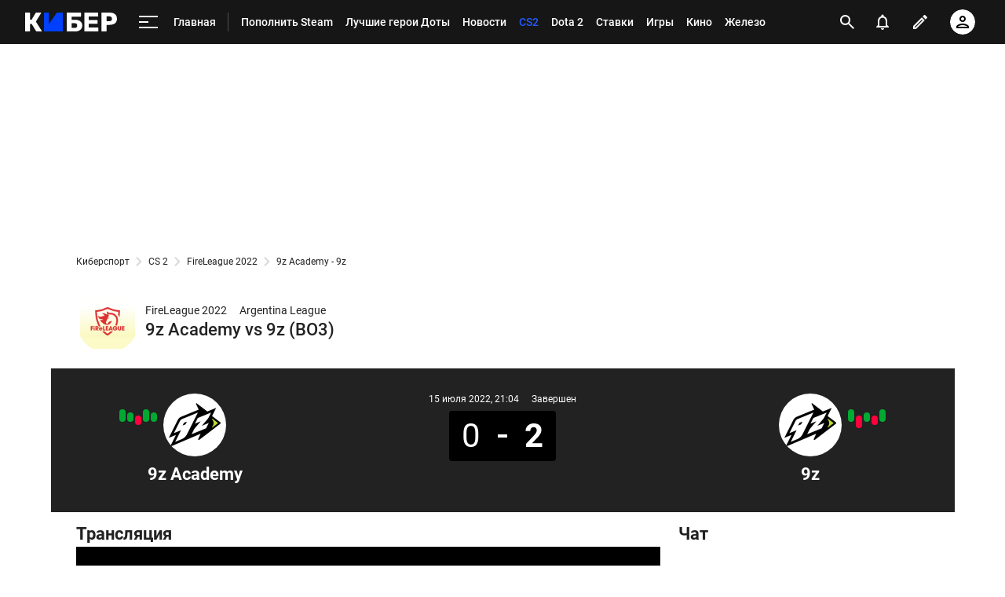

--- FILE ---
content_type: text/html; charset=utf-8
request_url: https://m.cyber.sports.ru/cs/match/9z-team-9z-academy-2022-07-15/tournament/
body_size: 107696
content:
<!DOCTYPE html>
<html prefix="og: https://ogp.me/ns# video: https://ogp.me/ns/video# ya: https://webmaster.yandex.ru/vocabularies/ fb: https://ogp.me/ns/fb# profile: https://ogp.me/ns/profile# collection: https://ogp.me/ns/collection#">
<head>
    <meta charset="utf-8">
    <title>Расписание матчей и положение команд 9z Academy и 9z на 16 Июля 2022 в турнире FireLeague 2022 по CS 2 на Cyber.Sports.ru</title><meta name="description" content="Расписание матчей 9z Academy и 9z на этапе Argentina League турнира FireLeague 2022 по КС 2 по состоянию на 16-07-2022."/><link rel="canonical" href="https://cyber.sports.ru/cs/match/9z-team-9z-academy-2022-07-15/tournament/"><link rel="image_src" href=""/>
    <meta name="viewport" content="width=device-width, initial-scale=1.0, maximum-scale=1.0, user-scalable=no">
    <meta name="apple-mobile-web-app-capable" content="yes">
    <meta name="mobile-web-app-capable" content="yes">
    <link rel="Shortcut Icon" type="image/x-icon" href="/favicon.ico?v=2" />
    <style type="text/css">
        /* roboto-regular - cyrillic-ext_latin */
        @font-face {
            font-family: 'Roboto';
            font-style: normal;
            font-weight: 400;
            src: local('Roboto'), local('Roboto-Regular'), url('https://st.s5o.ru/build/fonts/roboto-v18-cyrillic-ext_latin-regular.woff2') format('woff2'), /* Chrome 26+, Opera 23+, Firefox 39+ */ url('https://st.s5o.ru/build/fonts/roboto-v18-cyrillic-ext_latin-regular.woff') format('woff');
            /* Chrome 6+, Firefox 3.6+, IE 9+, Safari 5.1+ */
            font-display: swap; }

        /* roboto-italic - cyrillic-ext_latin */
        @font-face {
            font-family: 'Roboto';
            font-style: italic;
            font-weight: 400;
            src: local('Roboto Italic'), local('Roboto-Italic'), url('https://st.s5o.ru/build/fonts/roboto-v18-cyrillic-ext_latin-italic.woff2') format('woff2'), /* Chrome 26+, Opera 23+, Firefox 39+ */ url('https://st.s5o.ru/build/fonts/roboto-v18-cyrillic-ext_latin-italic.woff') format('woff');
            /* Chrome 6+, Firefox 3.6+, IE 9+, Safari 5.1+ */
            font-display: swap; }

        /* roboto-500 - cyrillic-ext_latin */
        @font-face {
            font-family: 'Roboto';
            font-style: normal;
            font-weight: 500;
            src: local('Roboto Medium'), local('Roboto-Medium'), url('https://st.s5o.ru/build/fonts/roboto-v18-cyrillic-ext_latin-500.woff2') format('woff2'), /* Chrome 26+, Opera 23+, Firefox 39+ */ url('https://st.s5o.ru/build/fonts/roboto-v18-cyrillic-ext_latin-500.woff') format('woff');
            /* Chrome 6+, Firefox 3.6+, IE 9+, Safari 5.1+ */
            font-display: swap; }

        /* roboto-700 - cyrillic-ext_latin */
        @font-face {
            font-family: 'Roboto';
            font-style: normal;
            font-weight: 700;
            src: local('Roboto Bold'), local('Roboto-Bold'), url('https://st.s5o.ru/build/fonts/roboto-v18-cyrillic-ext_latin-700.woff2') format('woff2'), /* Chrome 26+, Opera 23+, Firefox 39+ */ url('https://st.s5o.ru/build/fonts/roboto-v18-cyrillic-ext_latin-700.woff') format('woff');
            /* Chrome 6+, Firefox 3.6+, IE 9+, Safari 5.1+ */
            font-display: swap; }

        /* roboto-700italic - cyrillic-ext_latin */
        @font-face {
            font-family: 'Roboto';
            font-style: italic;
            font-weight: 700;
            src: local('Roboto Bold Italic'), local('Roboto-BoldItalic'), url('https://st.s5o.ru/build/fonts/roboto-v18-cyrillic-ext_latin-700italic.woff2') format('woff2'), /* Chrome 26+, Opera 23+, Firefox 39+ */ url('https://st.s5o.ru/build/fonts/roboto-v18-cyrillic-ext_latin-700italic.woff') format('woff');
            /* Chrome 6+, Firefox 3.6+, IE 9+, Safari 5.1+ */
            font-display: swap; }
    </style>
    

    <script>window._env_ = {"SERVER_HOSTNAME":"cyber.sports.ru","SERVER_BACKEND_ORIGIN":"cyber.sports.ru","CLIENT_GATEWAY_PATH":"https://cyber.sports.ru/gql/graphql/","USE_DEPRECATED_GRAPHQL_SERVICE":"false"};</script>
    <link rel="stylesheet" href="https://senoval.cdn.sports.ru/star/public/main-847da2bd.css"><link rel="stylesheet" href="https://senoval.cdn.sports.ru/star/public/section-container-00f10952.css"><link rel="stylesheet" href="https://senoval.cdn.sports.ru/star/public/main-8a95c9cf.css"><link rel="stylesheet" href="https://senoval.cdn.sports.ru/star/public/section-container-00f10952.css"><link rel="stylesheet" href="https://senoval.cdn.sports.ru/star/public/wrapped-match-teaser-7360bd38.css"><link rel="stylesheet" href="https://senoval.cdn.sports.ru/star/public/index-68f5bf70.css"><link rel="stylesheet" href="https://senoval.cdn.sports.ru/star/public/index-0ec916ad.css"><link rel="stylesheet" href="https://senoval.cdn.sports.ru/star/public/index-2ce779a9.css"><link rel="stylesheet" href="https://senoval.cdn.sports.ru/star/public/index-7d975df9.css"><link rel="stylesheet" href="https://senoval.cdn.sports.ru/star/public/index-1023cd7b.css"><link rel="stylesheet" href="https://senoval.cdn.sports.ru/star/public/betting-bar-afc3b8d4.css"><link rel="stylesheet" href="https://senoval.cdn.sports.ru/star/public/index-f21b2c39.css"><link rel="stylesheet" href="https://senoval.cdn.sports.ru/star/public/two-columns-eb529dec.css"><link rel="stylesheet" href="https://senoval.cdn.sports.ru/star/public/main-d90d2e4c.css"><link rel="stylesheet" href="https://senoval.cdn.sports.ru/star/public/index-49043167.css"><link rel="stylesheet" href="https://senoval.cdn.sports.ru/star/public/index-31b627b5.css"><link rel="stylesheet" href="https://senoval.cdn.sports.ru/star/public/index-ed5f9692.css"><link rel="stylesheet" href="https://senoval.cdn.sports.ru/star/public/index-199c13c7.css"><link rel="stylesheet" href="https://senoval.cdn.sports.ru/star/public/one-column-55c5c430.css"><link rel="stylesheet" href="https://senoval.cdn.sports.ru/star/public/index-286d0079.css"><link rel="stylesheet" href="https://senoval.cdn.sports.ru/star/public/bets-mini-widget-5e8fe0d7.css"><link rel="stylesheet" href="https://senoval.cdn.sports.ru/star/public/index-c4ab7f4b.css"><link rel="stylesheet" href="https://senoval.cdn.sports.ru/star/public/tag-paging-291e5f9d.css"><link rel="stylesheet" href="https://senoval.cdn.sports.ru/star/public/paging-9fa3b3b4.css"><link rel="stylesheet" href="https://senoval.cdn.sports.ru/star/public/about-9aad0dec.css"><link rel="stylesheet" href="https://senoval.cdn.sports.ru/star/public/section-container-00f10952.css"><link rel="stylesheet" href="https://senoval.cdn.sports.ru/star/public/ad-banner-022b1a2d.css"><link rel="modulepreload" crossorigin href="https://senoval.cdn.sports.ru/star/public/main-751c92b9.js"><link rel="modulepreload" crossorigin href="https://senoval.cdn.sports.ru/star/public/ad-banner-470058ba.js"><link rel="stylesheet" href="https://senoval.cdn.sports.ru/star/public/index-f0651aa3.css"><link rel="stylesheet" href="https://senoval.cdn.sports.ru/star/public/ad-banner-022b1a2d.css"><link rel="modulepreload" crossorigin href="https://senoval.cdn.sports.ru/star/public/online-main-8f68ea47.js"><link rel="modulepreload" crossorigin href="https://senoval.cdn.sports.ru/star/public/index-c5cfee02.js"><link rel="stylesheet" href="https://senoval.cdn.sports.ru/star/public/main-a1d9416c.css"><link rel="stylesheet" href="https://senoval.cdn.sports.ru/star/public/section-container-00f10952.css"><link rel="stylesheet" href="https://senoval.cdn.sports.ru/star/public/header-32883c7c.css"><link rel="stylesheet" href="https://senoval.cdn.sports.ru/star/public/index-f21b2c39.css"><link rel="stylesheet" href="https://senoval.cdn.sports.ru/star/public/wrapped-match-teaser-7360bd38.css"><link rel="stylesheet" href="https://senoval.cdn.sports.ru/star/public/index-68f5bf70.css"><link rel="stylesheet" href="https://senoval.cdn.sports.ru/star/public/index-0ec916ad.css"><link rel="stylesheet" href="https://senoval.cdn.sports.ru/star/public/index-2ce779a9.css"><link rel="stylesheet" href="https://senoval.cdn.sports.ru/star/public/index-7d975df9.css"><link rel="stylesheet" href="https://senoval.cdn.sports.ru/star/public/index-1023cd7b.css"><link rel="stylesheet" href="https://senoval.cdn.sports.ru/star/public/betting-bar-afc3b8d4.css"><link rel="stylesheet" href="https://senoval.cdn.sports.ru/star/public/one-column-55c5c430.css"><link rel="stylesheet" href="https://senoval.cdn.sports.ru/star/public/index-c4ab7f4b.css"><link rel="stylesheet" href="https://senoval.cdn.sports.ru/star/public/index-49043167.css"><link rel="stylesheet" href="https://senoval.cdn.sports.ru/star/public/teaser-eac17eb8.css"><link rel="stylesheet" href="https://senoval.cdn.sports.ru/star/public/index-231f8f3d.css"><link rel="stylesheet" href="https://senoval.cdn.sports.ru/star/public/index-ed5f9692.css"><link rel="stylesheet" href="https://senoval.cdn.sports.ru/star/public/footer-01c77463.css"><link rel="stylesheet" href="https://senoval.cdn.sports.ru/star/public/teaser-bookmaker-ace35a23.css"><link rel="stylesheet" href="https://senoval.cdn.sports.ru/star/public/index-28595513.css"><link rel="stylesheet" href="https://senoval.cdn.sports.ru/star/public/index-199c13c7.css"><link rel="stylesheet" href="https://senoval.cdn.sports.ru/star/public/handler-62b003ba.css"><link rel="stylesheet" href="https://senoval.cdn.sports.ru/star/public/index-31b627b5.css"><link rel="stylesheet" href="https://senoval.cdn.sports.ru/star/public/index-fa7546f4.css"><link rel="stylesheet" href="https://senoval.cdn.sports.ru/star/public/index-78ae148a.css"><link rel="stylesheet" href="https://senoval.cdn.sports.ru/star/public/index-037fcbcf.css"><link rel="stylesheet" href="https://senoval.cdn.sports.ru/star/public/index-d4e5659d.css"><link rel="stylesheet" href="https://senoval.cdn.sports.ru/star/public/index-109deb11.css"><link rel="stylesheet" href="https://senoval.cdn.sports.ru/star/public/index-d2ad5085.css"><link rel="stylesheet" href="https://senoval.cdn.sports.ru/star/public/two-columns-eb529dec.css"><link rel="stylesheet" href="https://senoval.cdn.sports.ru/star/public/index-0ebaf07b.css"><link rel="stylesheet" href="https://senoval.cdn.sports.ru/star/public/index-c7538a25.css"><link rel="stylesheet" href="https://senoval.cdn.sports.ru/star/public/ad-banner-022b1a2d.css"><link rel="stylesheet" href="https://senoval.cdn.sports.ru/star/public/index-4fb42c44.css"><link rel="stylesheet" href="https://senoval.cdn.sports.ru/star/public/index-ed744c74.css"><link rel="stylesheet" href="https://senoval.cdn.sports.ru/star/public/index-90ef622c.css"><link rel="stylesheet" href="https://senoval.cdn.sports.ru/star/public/index-9312ee04.css"><link rel="stylesheet" href="https://senoval.cdn.sports.ru/star/public/index-286d0079.css"><link rel="stylesheet" href="https://senoval.cdn.sports.ru/star/public/bets-mini-widget-5e8fe0d7.css"><link rel="stylesheet" href="https://senoval.cdn.sports.ru/star/public/tag-paging-291e5f9d.css"><link rel="stylesheet" href="https://senoval.cdn.sports.ru/star/public/paging-9fa3b3b4.css"><link rel="stylesheet" href="https://senoval.cdn.sports.ru/star/public/section-container-00f10952.css"><link rel="modulepreload" crossorigin href="https://senoval.cdn.sports.ru/star/public/main-d10670c2.js"><link rel="modulepreload" crossorigin href="https://senoval.cdn.sports.ru/star/public/header-170ba723.js"><link rel="modulepreload" crossorigin href="https://senoval.cdn.sports.ru/star/public/one-column-ff025ff0.js"><link rel="modulepreload" crossorigin href="https://senoval.cdn.sports.ru/star/public/index-d55dbc3a.js"><link rel="modulepreload" crossorigin href="https://senoval.cdn.sports.ru/star/public/index-8f2c005f.js"><link rel="modulepreload" crossorigin href="https://senoval.cdn.sports.ru/star/public/index-6a655fc9.js"><link rel="modulepreload" crossorigin href="https://senoval.cdn.sports.ru/star/public/wrapped-match-teaser-791d7fdf.js"><link rel="modulepreload" crossorigin href="https://senoval.cdn.sports.ru/star/public/index-c4cbcfa9.js"><link rel="modulepreload" crossorigin href="https://senoval.cdn.sports.ru/star/public/index-53164fa6.js"><link rel="modulepreload" crossorigin href="https://senoval.cdn.sports.ru/star/public/handler-0e6fd505.js"><link rel="modulepreload" crossorigin href="https://senoval.cdn.sports.ru/star/public/two-columns-39da9fa2.js"><link rel="modulepreload" crossorigin href="https://senoval.cdn.sports.ru/star/public/index-dd0f6f84.js"><link rel="modulepreload" crossorigin href="https://senoval.cdn.sports.ru/star/public/index-8271c6a4.js"><link rel="modulepreload" crossorigin href="https://senoval.cdn.sports.ru/star/public/index-7fb472ad.js"><link rel="modulepreload" crossorigin href="https://senoval.cdn.sports.ru/star/public/index-106a4c73.js"><link rel="modulepreload" crossorigin href="https://senoval.cdn.sports.ru/star/public/index-893b96e7.js"><link rel="modulepreload" crossorigin href="https://senoval.cdn.sports.ru/star/public/index-6955c8b1.js"><link rel="modulepreload" crossorigin href="https://senoval.cdn.sports.ru/star/public/section-container-bcfed013.js"><link rel="modulepreload" crossorigin href="https://senoval.cdn.sports.ru/star/public/index-4cc0e9f5.js"><link rel="modulepreload" crossorigin href="https://senoval.cdn.sports.ru/star/public/index-777b2d2c.js"><link rel="modulepreload" crossorigin href="https://senoval.cdn.sports.ru/star/public/index-ce96da41.js"><link rel="modulepreload" crossorigin href="https://senoval.cdn.sports.ru/star/public/index-8ecb7a6f.js">
    <!--styles-->
    <link rel="stylesheet" href="https://st.s5o.ru/build/export/main.9a62cb.css">
    <script>
            window.dataLayer = window.dataLayer || [];
            window.Sports = window.Sports || {};
            window.Sports.analyticsData = {"page_type":"online","page_id":"csgo_2022_fireleague","page_section":[1030946211],"page_tags":{"main":[null,0,0],"other":[]}};

            window.dataLayer.push({"event":"page_data","page_type":"online","page_id":"csgo_2022_fireleague","page_section":[1030946211],"page_tags":{"main":[null,0,0],"other":[]}});
        </script>


    <!-- Google Tag Manager -->
    <script>
(function () {
    window.Sports = window.Sports || {};
    var stmId = 'MT88Z7Z2';
    var gtmId = 'GTM-'+stmId;
    var gtmPath = 'https://www.googletagmanager.com/gtm.js?id=';
    var gtmProxyPath = 'https://t.sports.ru/manager/'+stmId+'.js?l=dataLayer';
    function gtm (w,d,s,l,i,p){
        w[l]=w[l]||[];
        w[l].push({'gtm.start':new Date().getTime(),event:'gtm.js'});
        var f=d.getElementsByTagName(s)[0],j=d.createElement(s),dl=l!='dataLayer'?'&l='+l:'';
        j.async=true;
        j.src=p+i+dl;
        j.onerror = function(){
            window.Sports.queueOfErrors =  window.Sports.queueOfErrors || [];
            window.Sports.queueOfErrors.push({ message: '[SPORTS][GTM]: не удалось загрузить скрипт stm' });
            if (p === gtmPath) return;
            j.remove();
            gtm(window,document,'script','dataLayer',gtmId,gtmPath);
        };
        f.parentNode.insertBefore(j,f);
    }
    gtm(window,document,'script','dataLayer','',gtmProxyPath);
})();
</script><script>(function(w,d,s,l,i){w[l]=w[l]||[];w[l].push({'gtm.start':
new Date().getTime(),event:'gtm.js'});var f=d.getElementsByTagName(s)[0],
j=d.createElement(s),dl=l!='dataLayer'?'&l='+l:'';j.async=true;j.src=
'https://www.googletagmanager.com/gtm.js?id='+i+dl;f.parentNode.insertBefore(j,f);
})(window,document,'script','dataLayer','GTM-5H24MV2W');</script><script defer> 
(function () {
    var scriptSrc = 'https://dumpster.cdn.sports.ru/1/17/2b6e52a3d705646b58ef7fffde62b.js';
    var script = document.createElement('script');
    script.src = scriptSrc;
    script.async = true;
    document.head.appendChild(script);
    script.onload = function() {
        detectIncognito().then((result) => {
            localStorage.setItem('incognito-mode', result.isPrivate);
        });
    };
})();
 </script>
    <!-- End Google Tag Manager -->

  <script type="module" crossorigin src="https://senoval.cdn.sports.ru/star/public/template-c78d83d9.js"></script>
  <link rel="stylesheet" href="https://senoval.cdn.sports.ru/star/public/template-cf1b086a.css">
</head>
<body class="context-cyber theme-cyber">
<!-- Google Tag Manager (noscript) -->
<noscript><iframe src="https://www.googletagmanager.com/ns.html?id=GTM-5H24MV2W" 
height="0" width="0" style="display:none;visibility:hidden"></iframe></noscript><noscript><iframe src="https://www.googletagmanager.com/ns.html?id=GTM-MT88Z7Z2" 
height="0" width="0" style="display:none;visibility:hidden"></iframe></noscript>
<!-- End Google Tag Manager (noscript) -->


<div class="layout layout--main"><div><div id="app"><div><!--[--><!--[--><header class="header" data-v-21e1d902><div class="header__smart-app" data-v-21e1d902><!----></div><div class="navigation-top" data-v-21e1d902><div class="navigation-top__wrapper" data-v-21e1d902><a href="/" class="navigation-top__logo" data-v-21e1d902><svg width='117' height='24' viewBox='0 0 117 24' fill='none' xmlns='http://www.w3.org/2000/svg'> <path d='M47.3198 24C47.4497 24 47.5797 24 47.7097 24C47.8985 24 48.0516 23.8465 48.0516 23.6572C48.0516 23.4858 48.0516 23.3142 48.0516 23.1428V0.857142C48.0516 0.685714 48.0516 0.514286 48.0516 0.342858C48.0516 0.153502 47.8985 0 47.7097 0C47.5387 0 47.3677 0 47.1967 0H41.1295C40.8331 0 40.5937 0.0628571 40.4113 0.188572C40.2289 0.314286 40.0807 0.468571 39.9667 0.651428L30.2538 14.64V0.857142C30.2538 0.742818 30.2559 0.573558 30.2601 0.349361C30.2637 0.160039 30.1135 0.00365321 29.9247 0C29.9225 0 29.9204 0 29.9181 0C29.667 0 29.4825 0 29.3646 0H24.9526C24.7863 0 24.6198 0 24.4534 0C24.2645 0 24.1113 0.153502 24.1113 0.342858C24.1113 0.514286 24.1113 0.685714 24.1113 0.857142V23.1086C24.1113 23.2914 24.1113 23.4743 24.1113 23.6572C24.1113 23.8465 24.2645 24 24.4534 24C24.6198 24 24.7863 24 24.9526 24H47.3198Z' fill='#0040FC'/> <path d='M70.795 0C70.9838 0 71.137 0.153502 71.137 0.342858V4.81763C71.137 5.00057 70.9937 5.15128 70.8115 5.16009C70.5764 5.17146 70.3999 5.17714 70.282 5.17714H59.1668V9.22286H63.9207C66.6567 9.22286 68.8113 9.87425 70.3846 11.1772C71.9578 12.48 72.7444 14.2628 72.7444 16.5258C72.7444 17.5771 72.5506 18.5543 72.163 19.4572C71.7754 20.36 71.2111 21.1486 70.47 21.8228C69.7291 22.4971 68.8171 23.0286 67.734 23.4172C66.651 23.8057 65.3799 24 63.9207 24H53.3527C53.1639 24 53.0107 23.8465 53.0107 23.6572V0.342858C53.0107 0.153502 53.1639 0 53.3527 0H70.795ZM63.3735 13.5772H59.1668V19.5428H63.3735C64.0347 19.5428 64.5876 19.4 65.0322 19.1142C65.4768 18.8286 65.8131 18.4514 66.0411 17.9828C66.2692 17.5143 66.3832 17.0171 66.3832 16.4914C66.3832 15.6914 66.1266 15.0057 65.6137 14.4342C65.1006 13.8629 64.3539 13.5772 63.3735 13.5772Z' fill='white'/> <path d='M92.4097 24C92.5773 24 92.8388 24 93.1961 24C93.1961 23.5581 93.1961 23.261 93.1961 23.1086V19.8858C93.1961 19.7142 93.1961 19.5428 93.1961 19.3714C93.1961 19.1821 93.0432 19.0286 92.8545 19.0286C92.6832 19.0286 92.5119 19.0286 92.3416 19.0286H81.0552V14.2286H91.3154C91.4825 14.2286 91.7676 14.2286 92.1703 14.2286C92.1703 13.8095 92.1703 13.5238 92.1703 13.3714V10.3886C92.1703 10.221 92.1703 9.95806 92.1703 9.6C91.7676 9.6 91.4825 9.6 91.3154 9.6H81.0552V4.97142H92.1703C92.2827 4.97142 92.4475 4.97142 92.6657 4.97142C92.8545 4.97142 93.0082 4.81793 93.0082 4.62858C93.0082 4.62337 93.0073 4.61816 93.0073 4.61297C92.9963 4.37347 92.9907 4.19582 92.9907 4.08V0.857142C92.9907 0.74446 92.9963 0.578406 93.0064 0.358981C93.0156 0.169835 92.8701 0.00928366 92.6814 0.000379296C92.6758 0 92.6703 0 92.6648 0C92.4272 0 92.2514 0 92.1363 0H76.1646C76.0277 0 75.8909 0 75.7542 0C75.5652 0 75.4121 0.153502 75.4121 0.342858C75.4121 0.514286 75.4121 0.685714 75.4121 0.857142V23.1428C75.4121 23.3142 75.4121 23.4858 75.4121 23.6572C75.4121 23.8465 75.5652 24 75.7542 24C75.8909 24 76.0277 24 76.1646 24H92.4097Z' fill='white'/> <path d='M107.594 0C109.487 0 111.135 0.291428 112.537 0.874286C113.938 1.45714 115.033 2.33142 115.82 3.49714C116.607 4.66286 117 6.13714 117 7.92C117 9.68003 116.607 11.1314 115.82 12.2742C115.033 13.4171 113.938 14.2628 112.537 14.8114C111.135 15.36 109.487 15.6342 107.594 15.6342H103.628V23.6572C103.628 23.8465 103.475 24 103.285 24H97.4712C97.2825 24 97.1296 23.8465 97.1296 23.6572V0.342858C97.1296 0.153502 97.2825 0 97.4712 0H107.594ZM107.39 4.83428H103.628V10.9714H107.39C108.37 10.9714 109.15 10.72 109.732 10.2172C110.313 9.71428 110.604 8.94858 110.604 7.92C110.604 7.05143 110.354 6.32 109.852 5.72572C109.35 5.13143 108.53 4.83428 107.39 4.83428Z' fill='white'/> <path d='M5.26687 24C5.44928 24 5.63167 24 5.81408 24C6.00296 24 6.15608 23.8465 6.15608 23.6572C6.15608 23.4858 6.15608 23.3142 6.15608 23.1428V14.6058H8.44751L13.7486 23.3486C13.7514 23.3514 13.798 23.4191 13.8885 23.5518C14.0797 23.8323 14.3967 24 14.7355 24C14.8062 24 14.8762 24 14.9456 24H20.0073C20.3135 24 20.6199 24 20.9261 24C21.1151 24 21.2681 23.8465 21.2681 23.6572C21.2681 23.5924 21.2499 23.529 21.2154 23.4742C20.9691 23.0828 20.7228 22.6914 20.4766 22.3002C18.9739 19.9122 16.7198 16.3302 13.7144 11.5542L20.0757 1.13142C20.1188 1.06653 20.2347 0.857671 20.4234 0.504852C20.5126 0.337967 20.4501 0.130151 20.2836 0.0406838C20.2339 0.0139759 20.1784 0 20.122 0C19.7951 0 19.5858 0 19.4942 0H14.5352C14.4501 0 14.3534 0 14.2451 0C13.8928 0 13.5651 0.181236 13.3772 0.480027C13.3333 0.549831 13.2975 0.606965 13.2697 0.651428L8.24231 9.12H6.15608V0.857142C6.15608 0.685714 6.15608 0.514286 6.15608 0.342858C6.15608 0.153502 6.00296 0 5.81408 0C5.63167 0 5.44928 0 5.26687 0H0.855011C0.684009 0 0.513007 0 0.342005 0C0.15312 0 0 0.153502 0 0.342858C0 0.514286 0 0.685714 0 0.857142V23.1428C0 23.3142 0 23.4858 0 23.6572C0 23.8465 0.15312 24 0.342005 24C0.513007 24 0.684009 24 0.855011 24H5.26687Z' fill='white'/> </svg></a><!----><div id="popup-anchor-search" class="anchor-wrapper navigation-top__content" data-v-8a99a028 data-v-21e1d902><!--[--><div class="navigation-content-block" data-v-1f7bb174 data-v-21e1d902><div id="popup-anchor-burger" class="anchor-wrapper" data-v-8a99a028 data-v-1f7bb174><!--[--><div class="navigation-burger navigation-content-block__burger-desktop" data-v-1f7bb174><div class="navigation-burger__container"><button class="navigation-burger-button" aria-label="меню"><span class="navigation-burger-button__icon"><span></span><span></span><span></span></span></button><a class="navigation-burger-title" href="/" title="Главная"><span class="navigation-burger-title__text">Главная</span></a></div><div class="navigation-burger__dropdown" style="display:none;"><div class="navigation-burger__dropdown-arrow"></div></div></div><!--]--></div><nav id="navigation-navbar" class="navigation-navbar navigation-content-block__navbar" itemscope itemtype="https://schema.org/SiteNavigationElement" data-v-7352ad1b data-v-1f7bb174><ul class="navigation-navbar__list" itemprop="about" itemscope itemtype="https://schema.org/ItemList" data-v-7352ad1b><!--[--><li class="navigation-navbar__list-item" itemprop="itemListElement" itemscope itemtype="https://schema.org/ItemList" data-v-7352ad1b><a href="https://sirena.world/k1jzkv" class="navigation-navbar__link" title target="_self" itemprop="url" data-v-7352ad1b><span class="navigation-navbar__link-content" itemprop="name" data-v-7352ad1b>Пополнить Steam <!----></span></a></li><li class="navigation-navbar__list-item" itemprop="itemListElement" itemscope itemtype="https://schema.org/ItemList" data-v-7352ad1b><a href="/dota2/blogs/3314800.html" class="navigation-navbar__link" title target="_self" itemprop="url" data-v-7352ad1b><span class="navigation-navbar__link-content" itemprop="name" data-v-7352ad1b>Лучшие герои Доты <!----></span></a></li><li class="navigation-navbar__list-item" itemprop="itemListElement" itemscope itemtype="https://schema.org/ItemList" data-v-7352ad1b><a href="/news/" class="navigation-navbar__link" title target="_self" itemprop="url" data-v-7352ad1b><span class="navigation-navbar__link-content" itemprop="name" data-v-7352ad1b>Новости <!----></span></a></li><li class="navigation-navbar__list-item" itemprop="itemListElement" itemscope itemtype="https://schema.org/ItemList" data-v-7352ad1b><a href="/cs/" class="navigation-navbar__link" title target="_self" itemprop="url" data-v-7352ad1b><span class="navigation-navbar__link-content" itemprop="name" data-v-7352ad1b>CS2 <!----></span></a></li><li class="navigation-navbar__list-item" itemprop="itemListElement" itemscope itemtype="https://schema.org/ItemList" data-v-7352ad1b><a href="/dota2/" class="navigation-navbar__link" title target="_self" itemprop="url" data-v-7352ad1b><span class="navigation-navbar__link-content" itemprop="name" data-v-7352ad1b>Dota 2 <!----></span></a></li><li class="navigation-navbar__list-item" itemprop="itemListElement" itemscope itemtype="https://schema.org/ItemList" data-v-7352ad1b><a href="/betting/" class="navigation-navbar__link" title target="_self" itemprop="url" data-v-7352ad1b><span class="navigation-navbar__link-content" itemprop="name" data-v-7352ad1b>Ставки <!----></span></a></li><li class="navigation-navbar__list-item" itemprop="itemListElement" itemscope itemtype="https://schema.org/ItemList" data-v-7352ad1b><a href="/games/" class="navigation-navbar__link" title target="_self" itemprop="url" data-v-7352ad1b><span class="navigation-navbar__link-content" itemprop="name" data-v-7352ad1b>Игры <!----></span></a></li><li class="navigation-navbar__list-item" itemprop="itemListElement" itemscope itemtype="https://schema.org/ItemList" data-v-7352ad1b><a href="/cinema/" class="navigation-navbar__link" title target="_self" itemprop="url" data-v-7352ad1b><span class="navigation-navbar__link-content" itemprop="name" data-v-7352ad1b>Кино <!----></span></a></li><li class="navigation-navbar__list-item" itemprop="itemListElement" itemscope itemtype="https://schema.org/ItemList" data-v-7352ad1b><a href="/tech/" class="navigation-navbar__link" title target="_self" itemprop="url" data-v-7352ad1b><span class="navigation-navbar__link-content" itemprop="name" data-v-7352ad1b>Железо <!----></span></a></li><li class="navigation-navbar__list-item" itemprop="itemListElement" itemscope itemtype="https://schema.org/ItemList" data-v-7352ad1b><a href="/dota2/match/" class="navigation-navbar__link" title target="_self" itemprop="url" data-v-7352ad1b><span class="navigation-navbar__link-content" itemprop="name" data-v-7352ad1b>Матчи Dota 2 <!----></span></a></li><li class="navigation-navbar__list-item" itemprop="itemListElement" itemscope itemtype="https://schema.org/ItemList" data-v-7352ad1b><a href="/memes/" class="navigation-navbar__link" title target="_self" itemprop="url" data-v-7352ad1b><span class="navigation-navbar__link-content" itemprop="name" data-v-7352ad1b>Мемы <!----></span></a></li><li class="navigation-navbar__list-item" itemprop="itemListElement" itemscope itemtype="https://schema.org/ItemList" data-v-7352ad1b><a href="/streamers-twitch/" class="navigation-navbar__link" title target="_self" itemprop="url" data-v-7352ad1b><span class="navigation-navbar__link-content" itemprop="name" data-v-7352ad1b>Стримеры и Твич <!----></span></a></li><!--]--><!--[--><li class="navigation-navbar__list-item--additional" itemprop="itemListElement" itemscope itemtype="https://schema.org/ItemList" data-v-7352ad1b><a href="/" title="Главная" itemprop="url" data-v-7352ad1b><span itemprop="name" data-v-7352ad1b>Главная</span></a></li><li class="navigation-navbar__list-item--additional" itemprop="itemListElement" itemscope itemtype="https://schema.org/ItemList" data-v-7352ad1b><a href="/dota2/" title="Dota 2" itemprop="url" data-v-7352ad1b><span itemprop="name" data-v-7352ad1b>Dota 2</span></a></li><li class="navigation-navbar__list-item--additional" itemprop="itemListElement" itemscope itemtype="https://schema.org/ItemList" data-v-7352ad1b><a href="/dota2/club/" title="Команды" itemprop="url" data-v-7352ad1b><span itemprop="name" data-v-7352ad1b>Команды</span></a></li><li class="navigation-navbar__list-item--additional" itemprop="itemListElement" itemscope itemtype="https://schema.org/ItemList" data-v-7352ad1b><a href="/dota2/club/betboom-team/" title="BetBoom" itemprop="url" data-v-7352ad1b><span itemprop="name" data-v-7352ad1b>BetBoom</span></a></li><li class="navigation-navbar__list-item--additional" itemprop="itemListElement" itemscope itemtype="https://schema.org/ItemList" data-v-7352ad1b><a href="/dota2/club/virtus-pro/" title="Virtus.pro" itemprop="url" data-v-7352ad1b><span itemprop="name" data-v-7352ad1b>Virtus.pro</span></a></li><li class="navigation-navbar__list-item--additional" itemprop="itemListElement" itemscope itemtype="https://schema.org/ItemList" data-v-7352ad1b><a href="/dota2/club/parivision/" title="PARIVISION" itemprop="url" data-v-7352ad1b><span itemprop="name" data-v-7352ad1b>PARIVISION</span></a></li><li class="navigation-navbar__list-item--additional" itemprop="itemListElement" itemscope itemtype="https://schema.org/ItemList" data-v-7352ad1b><a href="/dota2/club/gaimin-gladiators/" title="Gaimin Gladiators" itemprop="url" data-v-7352ad1b><span itemprop="name" data-v-7352ad1b>Gaimin Gladiators</span></a></li><li class="navigation-navbar__list-item--additional" itemprop="itemListElement" itemscope itemtype="https://schema.org/ItemList" data-v-7352ad1b><a href="/dota2/club/team-liquid/" title="Team Liquid " itemprop="url" data-v-7352ad1b><span itemprop="name" data-v-7352ad1b>Team Liquid </span></a></li><li class="navigation-navbar__list-item--additional" itemprop="itemListElement" itemscope itemtype="https://schema.org/ItemList" data-v-7352ad1b><a href="/dota2/club/tundra-esports/" title="Tundra " itemprop="url" data-v-7352ad1b><span itemprop="name" data-v-7352ad1b>Tundra </span></a></li><li class="navigation-navbar__list-item--additional" itemprop="itemListElement" itemscope itemtype="https://schema.org/ItemList" data-v-7352ad1b><a href="/dota2/club/aurora/" title="Aurora" itemprop="url" data-v-7352ad1b><span itemprop="name" data-v-7352ad1b>Aurora</span></a></li><li class="navigation-navbar__list-item--additional" itemprop="itemListElement" itemscope itemtype="https://schema.org/ItemList" data-v-7352ad1b><a href="/dota2/club/falcons/" title="Falcons" itemprop="url" data-v-7352ad1b><span itemprop="name" data-v-7352ad1b>Falcons</span></a></li><li class="navigation-navbar__list-item--additional" itemprop="itemListElement" itemscope itemtype="https://schema.org/ItemList" data-v-7352ad1b><a href="/dota2/tournament/" title="Турниры" itemprop="url" data-v-7352ad1b><span itemprop="name" data-v-7352ad1b>Турниры</span></a></li><li class="navigation-navbar__list-item--additional" itemprop="itemListElement" itemscope itemtype="https://schema.org/ItemList" data-v-7352ad1b><a href="/dota2/tournament/international/" title="The International" itemprop="url" data-v-7352ad1b><span itemprop="name" data-v-7352ad1b>The International</span></a></li><li class="navigation-navbar__list-item--additional" itemprop="itemListElement" itemscope itemtype="https://schema.org/ItemList" data-v-7352ad1b><a href="/dota2/tournament/riyadh-masters/" title="Esports World Cup" itemprop="url" data-v-7352ad1b><span itemprop="name" data-v-7352ad1b>Esports World Cup</span></a></li><li class="navigation-navbar__list-item--additional" itemprop="itemListElement" itemscope itemtype="https://schema.org/ItemList" data-v-7352ad1b><a href="/dota2/tournament/blast-slam/" title="BLAST Slam" itemprop="url" data-v-7352ad1b><span itemprop="name" data-v-7352ad1b>BLAST Slam</span></a></li><li class="navigation-navbar__list-item--additional" itemprop="itemListElement" itemscope itemtype="https://schema.org/ItemList" data-v-7352ad1b><a href="/dota2/sportsman/" title="Игроки" itemprop="url" data-v-7352ad1b><span itemprop="name" data-v-7352ad1b>Игроки</span></a></li><li class="navigation-navbar__list-item--additional" itemprop="itemListElement" itemscope itemtype="https://schema.org/ItemList" data-v-7352ad1b><a href="/players/yatoro/" title="Yatoro" itemprop="url" data-v-7352ad1b><span itemprop="name" data-v-7352ad1b>Yatoro</span></a></li><li class="navigation-navbar__list-item--additional" itemprop="itemListElement" itemscope itemtype="https://schema.org/ItemList" data-v-7352ad1b><a href="/players/dyrachyo/" title="dyrachYO" itemprop="url" data-v-7352ad1b><span itemprop="name" data-v-7352ad1b>dyrachYO</span></a></li><li class="navigation-navbar__list-item--additional" itemprop="itemListElement" itemscope itemtype="https://schema.org/ItemList" data-v-7352ad1b><a href="/players/nightfall/" title="Nightfall" itemprop="url" data-v-7352ad1b><span itemprop="name" data-v-7352ad1b>Nightfall</span></a></li><li class="navigation-navbar__list-item--additional" itemprop="itemListElement" itemscope itemtype="https://schema.org/ItemList" data-v-7352ad1b><a href="/players/ramzes666/" title="RAMZES666" itemprop="url" data-v-7352ad1b><span itemprop="name" data-v-7352ad1b>RAMZES666</span></a></li><li class="navigation-navbar__list-item--additional" itemprop="itemListElement" itemscope itemtype="https://schema.org/ItemList" data-v-7352ad1b><a href="/players/neta-33/" title="33" itemprop="url" data-v-7352ad1b><span itemprop="name" data-v-7352ad1b>33</span></a></li><li class="navigation-navbar__list-item--additional" itemprop="itemListElement" itemscope itemtype="https://schema.org/ItemList" data-v-7352ad1b><a href="/players/collapse/" title="Collapse" itemprop="url" data-v-7352ad1b><span itemprop="name" data-v-7352ad1b>Collapse</span></a></li><li class="navigation-navbar__list-item--additional" itemprop="itemListElement" itemscope itemtype="https://schema.org/ItemList" data-v-7352ad1b><a href="/players/pure/" title="Pure" itemprop="url" data-v-7352ad1b><span itemprop="name" data-v-7352ad1b>Pure</span></a></li><li class="navigation-navbar__list-item--additional" itemprop="itemListElement" itemscope itemtype="https://schema.org/ItemList" data-v-7352ad1b><a href="/players/torontotokyo/" title="TORONTOTOKYO" itemprop="url" data-v-7352ad1b><span itemprop="name" data-v-7352ad1b>TORONTOTOKYO</span></a></li><li class="navigation-navbar__list-item--additional" itemprop="itemListElement" itemscope itemtype="https://schema.org/ItemList" data-v-7352ad1b><a href="/players/gpk/" title="Gpk" itemprop="url" data-v-7352ad1b><span itemprop="name" data-v-7352ad1b>Gpk</span></a></li><li class="navigation-navbar__list-item--additional" itemprop="itemListElement" itemscope itemtype="https://schema.org/ItemList" data-v-7352ad1b><a href="/players/larl/" title="Larl" itemprop="url" data-v-7352ad1b><span itemprop="name" data-v-7352ad1b>Larl</span></a></li><li class="navigation-navbar__list-item--additional" itemprop="itemListElement" itemscope itemtype="https://schema.org/ItemList" data-v-7352ad1b><a href="/players/malr1ne/" title="Malr1ne" itemprop="url" data-v-7352ad1b><span itemprop="name" data-v-7352ad1b>Malr1ne</span></a></li><li class="navigation-navbar__list-item--additional" itemprop="itemListElement" itemscope itemtype="https://schema.org/ItemList" data-v-7352ad1b><a href="/players/nix/" title="Nix" itemprop="url" data-v-7352ad1b><span itemprop="name" data-v-7352ad1b>Nix</span></a></li><li class="navigation-navbar__list-item--additional" itemprop="itemListElement" itemscope itemtype="https://schema.org/ItemList" data-v-7352ad1b><a href="/cs/" title="CS 2" itemprop="url" data-v-7352ad1b><span itemprop="name" data-v-7352ad1b>CS 2</span></a></li><li class="navigation-navbar__list-item--additional" itemprop="itemListElement" itemscope itemtype="https://schema.org/ItemList" data-v-7352ad1b><a href="/cs/club/" title="Команды" itemprop="url" data-v-7352ad1b><span itemprop="name" data-v-7352ad1b>Команды</span></a></li><li class="navigation-navbar__list-item--additional" itemprop="itemListElement" itemscope itemtype="https://schema.org/ItemList" data-v-7352ad1b><a href="/cs/club/team-spirit/" title="Spirit" itemprop="url" data-v-7352ad1b><span itemprop="name" data-v-7352ad1b>Spirit</span></a></li><li class="navigation-navbar__list-item--additional" itemprop="itemListElement" itemscope itemtype="https://schema.org/ItemList" data-v-7352ad1b><a href="/cs/club/virtus-pro/" title="Virtus.pro" itemprop="url" data-v-7352ad1b><span itemprop="name" data-v-7352ad1b>Virtus.pro</span></a></li><li class="navigation-navbar__list-item--additional" itemprop="itemListElement" itemscope itemtype="https://schema.org/ItemList" data-v-7352ad1b><a href="/cs/club/faze-clan/" title="Faze Clan" itemprop="url" data-v-7352ad1b><span itemprop="name" data-v-7352ad1b>Faze Clan</span></a></li><li class="navigation-navbar__list-item--additional" itemprop="itemListElement" itemscope itemtype="https://schema.org/ItemList" data-v-7352ad1b><a href="/cs/club/vitality/" title="Team Vitality" itemprop="url" data-v-7352ad1b><span itemprop="name" data-v-7352ad1b>Team Vitality</span></a></li><li class="navigation-navbar__list-item--additional" itemprop="itemListElement" itemscope itemtype="https://schema.org/ItemList" data-v-7352ad1b><a href="/cs/club/g2-esports/" title="G2" itemprop="url" data-v-7352ad1b><span itemprop="name" data-v-7352ad1b>G2</span></a></li><li class="navigation-navbar__list-item--additional" itemprop="itemListElement" itemscope itemtype="https://schema.org/ItemList" data-v-7352ad1b><a href="/cs/club/betboom-team/" title="BetBoom Team" itemprop="url" data-v-7352ad1b><span itemprop="name" data-v-7352ad1b>BetBoom Team</span></a></li><li class="navigation-navbar__list-item--additional" itemprop="itemListElement" itemscope itemtype="https://schema.org/ItemList" data-v-7352ad1b><a href="/cs/club/mousesports/" title="Mouz" itemprop="url" data-v-7352ad1b><span itemprop="name" data-v-7352ad1b>Mouz</span></a></li><li class="navigation-navbar__list-item--additional" itemprop="itemListElement" itemscope itemtype="https://schema.org/ItemList" data-v-7352ad1b><a href="/cs/tournament/" title="Турниры" itemprop="url" data-v-7352ad1b><span itemprop="name" data-v-7352ad1b>Турниры</span></a></li><li class="navigation-navbar__list-item--additional" itemprop="itemListElement" itemscope itemtype="https://schema.org/ItemList" data-v-7352ad1b><a href="/cs/tournament/iem-cologne/" title="IEM Cologne" itemprop="url" data-v-7352ad1b><span itemprop="name" data-v-7352ad1b>IEM Cologne</span></a></li><li class="navigation-navbar__list-item--additional" itemprop="itemListElement" itemscope itemtype="https://schema.org/ItemList" data-v-7352ad1b><a href="/cs/tournament/majors/" title="Мейджоры" itemprop="url" data-v-7352ad1b><span itemprop="name" data-v-7352ad1b>Мейджоры</span></a></li><li class="navigation-navbar__list-item--additional" itemprop="itemListElement" itemscope itemtype="https://schema.org/ItemList" data-v-7352ad1b><a href="/cs/sportsman/" title="Игроки" itemprop="url" data-v-7352ad1b><span itemprop="name" data-v-7352ad1b>Игроки</span></a></li><li class="navigation-navbar__list-item--additional" itemprop="itemListElement" itemscope itemtype="https://schema.org/ItemList" data-v-7352ad1b><a href="/players/donk/" title="donk" itemprop="url" data-v-7352ad1b><span itemprop="name" data-v-7352ad1b>donk</span></a></li><li class="navigation-navbar__list-item--additional" itemprop="itemListElement" itemscope itemtype="https://schema.org/ItemList" data-v-7352ad1b><a href="/players/m0nesy/" title="m0NESY" itemprop="url" data-v-7352ad1b><span itemprop="name" data-v-7352ad1b>m0NESY</span></a></li><li class="navigation-navbar__list-item--additional" itemprop="itemListElement" itemscope itemtype="https://schema.org/ItemList" data-v-7352ad1b><a href="/players/s1mple/" title="S1mple" itemprop="url" data-v-7352ad1b><span itemprop="name" data-v-7352ad1b>S1mple</span></a></li><li class="navigation-navbar__list-item--additional" itemprop="itemListElement" itemscope itemtype="https://schema.org/ItemList" data-v-7352ad1b><a href="/players/niko/" title="NiKo" itemprop="url" data-v-7352ad1b><span itemprop="name" data-v-7352ad1b>NiKo</span></a></li><li class="navigation-navbar__list-item--additional" itemprop="itemListElement" itemscope itemtype="https://schema.org/ItemList" data-v-7352ad1b><a href="/players/molodoy/" title="Molodoy" itemprop="url" data-v-7352ad1b><span itemprop="name" data-v-7352ad1b>Molodoy</span></a></li><li class="navigation-navbar__list-item--additional" itemprop="itemListElement" itemscope itemtype="https://schema.org/ItemList" data-v-7352ad1b><a href="/players/zywoo/" title="ZywOo" itemprop="url" data-v-7352ad1b><span itemprop="name" data-v-7352ad1b>ZywOo</span></a></li><li class="navigation-navbar__list-item--additional" itemprop="itemListElement" itemscope itemtype="https://schema.org/ItemList" data-v-7352ad1b><a href="/players/sh1ro/" title="Sh1ro" itemprop="url" data-v-7352ad1b><span itemprop="name" data-v-7352ad1b>Sh1ro</span></a></li><li class="navigation-navbar__list-item--additional" itemprop="itemListElement" itemscope itemtype="https://schema.org/ItemList" data-v-7352ad1b><a href="/players/kyousuke/" title="Kyousuke" itemprop="url" data-v-7352ad1b><span itemprop="name" data-v-7352ad1b>Kyousuke</span></a></li><li class="navigation-navbar__list-item--additional" itemprop="itemListElement" itemscope itemtype="https://schema.org/ItemList" data-v-7352ad1b><a href="/betting/" title="Ставки" itemprop="url" data-v-7352ad1b><span itemprop="name" data-v-7352ad1b>Ставки</span></a></li><li class="navigation-navbar__list-item--additional" itemprop="itemListElement" itemscope itemtype="https://schema.org/ItemList" data-v-7352ad1b><a href="https://sirena.world/alid5m" title="Фэнтези" itemprop="url" data-v-7352ad1b><span itemprop="name" data-v-7352ad1b>Фэнтези</span></a></li><li class="navigation-navbar__list-item--additional" itemprop="itemListElement" itemscope itemtype="https://schema.org/ItemList" data-v-7352ad1b><a href="https://sirena.world/meo0x8" title="Пикер" itemprop="url" data-v-7352ad1b><span itemprop="name" data-v-7352ad1b>Пикер</span></a></li><li class="navigation-navbar__list-item--additional" itemprop="itemListElement" itemscope itemtype="https://schema.org/ItemList" data-v-7352ad1b><a href="/games/" title="Игры" itemprop="url" data-v-7352ad1b><span itemprop="name" data-v-7352ad1b>Игры</span></a></li><li class="navigation-navbar__list-item--additional" itemprop="itemListElement" itemscope itemtype="https://schema.org/ItemList" data-v-7352ad1b><a href="/tags/game/" title="Список игр" itemprop="url" data-v-7352ad1b><span itemprop="name" data-v-7352ad1b>Список игр</span></a></li><li class="navigation-navbar__list-item--additional" itemprop="itemListElement" itemscope itemtype="https://schema.org/ItemList" data-v-7352ad1b><a href="/games/gta-6/" title="GTA 6" itemprop="url" data-v-7352ad1b><span itemprop="name" data-v-7352ad1b>GTA 6</span></a></li><li class="navigation-navbar__list-item--additional" itemprop="itemListElement" itemscope itemtype="https://schema.org/ItemList" data-v-7352ad1b><a href="/games/clair-obscur-expedition-33/" title="Expedition 33" itemprop="url" data-v-7352ad1b><span itemprop="name" data-v-7352ad1b>Expedition 33</span></a></li><li class="navigation-navbar__list-item--additional" itemprop="itemListElement" itemscope itemtype="https://schema.org/ItemList" data-v-7352ad1b><a href="/games/elden-ring/" title="Elden Ring" itemprop="url" data-v-7352ad1b><span itemprop="name" data-v-7352ad1b>Elden Ring</span></a></li><li class="navigation-navbar__list-item--additional" itemprop="itemListElement" itemscope itemtype="https://schema.org/ItemList" data-v-7352ad1b><a href="/games/genshin-impact/" title="Genshin Impact" itemprop="url" data-v-7352ad1b><span itemprop="name" data-v-7352ad1b>Genshin Impact</span></a></li><li class="navigation-navbar__list-item--additional" itemprop="itemListElement" itemscope itemtype="https://schema.org/ItemList" data-v-7352ad1b><a href="/games/gta-5/" title="GTA 5" itemprop="url" data-v-7352ad1b><span itemprop="name" data-v-7352ad1b>GTA 5</span></a></li><li class="navigation-navbar__list-item--additional" itemprop="itemListElement" itemscope itemtype="https://schema.org/ItemList" data-v-7352ad1b><a href="/games/doom-the-dark-ages/" title="Doom" itemprop="url" data-v-7352ad1b><span itemprop="name" data-v-7352ad1b>Doom</span></a></li><li class="navigation-navbar__list-item--additional" itemprop="itemListElement" itemscope itemtype="https://schema.org/ItemList" data-v-7352ad1b><a href="/games/baldurs-gate-3/" title="Baldur&#39;s Gate 3" itemprop="url" data-v-7352ad1b><span itemprop="name" data-v-7352ad1b>Baldur&#39;s Gate 3</span></a></li><li class="navigation-navbar__list-item--additional" itemprop="itemListElement" itemscope itemtype="https://schema.org/ItemList" data-v-7352ad1b><a href="/games/honkai-star-rail/" title="Honkai: Star Rail" itemprop="url" data-v-7352ad1b><span itemprop="name" data-v-7352ad1b>Honkai: Star Rail</span></a></li><li class="navigation-navbar__list-item--additional" itemprop="itemListElement" itemscope itemtype="https://schema.org/ItemList" data-v-7352ad1b><a href="/games/witcher-4/" title="Ведьмак 4" itemprop="url" data-v-7352ad1b><span itemprop="name" data-v-7352ad1b>Ведьмак 4</span></a></li><li class="navigation-navbar__list-item--additional" itemprop="itemListElement" itemscope itemtype="https://schema.org/ItemList" data-v-7352ad1b><a href="/games/eriksholm-the-stolen-dream/" title="Eriksholm" itemprop="url" data-v-7352ad1b><span itemprop="name" data-v-7352ad1b>Eriksholm</span></a></li><li class="navigation-navbar__list-item--additional" itemprop="itemListElement" itemscope itemtype="https://schema.org/ItemList" data-v-7352ad1b><a href="/games/stalker-2/" title="Сталкер 2" itemprop="url" data-v-7352ad1b><span itemprop="name" data-v-7352ad1b>Сталкер 2</span></a></li><li class="navigation-navbar__list-item--additional" itemprop="itemListElement" itemscope itemtype="https://schema.org/ItemList" data-v-7352ad1b><a href="/games/skyrim/" title="Skyrim" itemprop="url" data-v-7352ad1b><span itemprop="name" data-v-7352ad1b>Skyrim</span></a></li><li class="navigation-navbar__list-item--additional" itemprop="itemListElement" itemscope itemtype="https://schema.org/ItemList" data-v-7352ad1b><a href="/games/witcher-3/" title="Ведьмак 3" itemprop="url" data-v-7352ad1b><span itemprop="name" data-v-7352ad1b>Ведьмак 3</span></a></li><li class="navigation-navbar__list-item--additional" itemprop="itemListElement" itemscope itemtype="https://schema.org/ItemList" data-v-7352ad1b><a href="/games/persona-5-the-phantom-x/" title="Persona 5" itemprop="url" data-v-7352ad1b><span itemprop="name" data-v-7352ad1b>Persona 5</span></a></li><li class="navigation-navbar__list-item--additional" itemprop="itemListElement" itemscope itemtype="https://schema.org/ItemList" data-v-7352ad1b><a href="/games/ea-sports-fc-25/" title="FC 25" itemprop="url" data-v-7352ad1b><span itemprop="name" data-v-7352ad1b>FC 25</span></a></li><li class="navigation-navbar__list-item--additional" itemprop="itemListElement" itemscope itemtype="https://schema.org/ItemList" data-v-7352ad1b><a href="/games/the-elder-scrolls-iv-oblivion/" title="Oblivion" itemprop="url" data-v-7352ad1b><span itemprop="name" data-v-7352ad1b>Oblivion</span></a></li><li class="navigation-navbar__list-item--additional" itemprop="itemListElement" itemscope itemtype="https://schema.org/ItemList" data-v-7352ad1b><a href="/games/death-stranding-2/" title="Death Stranding 2" itemprop="url" data-v-7352ad1b><span itemprop="name" data-v-7352ad1b>Death Stranding 2</span></a></li><li class="navigation-navbar__list-item--additional" itemprop="itemListElement" itemscope itemtype="https://schema.org/ItemList" data-v-7352ad1b><a href="/games/kingdom-come-deliverance-2/" title="Kingdom Come 2" itemprop="url" data-v-7352ad1b><span itemprop="name" data-v-7352ad1b>Kingdom Come 2</span></a></li><li class="navigation-navbar__list-item--additional" itemprop="itemListElement" itemscope itemtype="https://schema.org/ItemList" data-v-7352ad1b><a href="/games/cyberpunk-2077/" title="Cyberpunk 2077" itemprop="url" data-v-7352ad1b><span itemprop="name" data-v-7352ad1b>Cyberpunk 2077</span></a></li><li class="navigation-navbar__list-item--additional" itemprop="itemListElement" itemscope itemtype="https://schema.org/ItemList" data-v-7352ad1b><a href="/games/mafia-the-old-country/" title="Mafia" itemprop="url" data-v-7352ad1b><span itemprop="name" data-v-7352ad1b>Mafia</span></a></li><li class="navigation-navbar__list-item--additional" itemprop="itemListElement" itemscope itemtype="https://schema.org/ItemList" data-v-7352ad1b><a href="/cinema/" title="Кино и сериалы" itemprop="url" data-v-7352ad1b><span itemprop="name" data-v-7352ad1b>Кино и сериалы</span></a></li><li class="navigation-navbar__list-item--additional" itemprop="itemListElement" itemscope itemtype="https://schema.org/ItemList" data-v-7352ad1b><a href="/cinema/calendar/" title="Календарь релизов" itemprop="url" data-v-7352ad1b><span itemprop="name" data-v-7352ad1b>Календарь релизов</span></a></li><li class="navigation-navbar__list-item--additional" itemprop="itemListElement" itemscope itemtype="https://schema.org/ItemList" data-v-7352ad1b><a href="/tribuna/blogs/cinema/2947852.html" title="Календарь фильмов" itemprop="url" data-v-7352ad1b><span itemprop="name" data-v-7352ad1b>Календарь фильмов</span></a></li><li class="navigation-navbar__list-item--additional" itemprop="itemListElement" itemscope itemtype="https://schema.org/ItemList" data-v-7352ad1b><a href="/tribuna/blogs/cinema/2947855.html" title="Календарь сериалов" itemprop="url" data-v-7352ad1b><span itemprop="name" data-v-7352ad1b>Календарь сериалов</span></a></li><li class="navigation-navbar__list-item--additional" itemprop="itemListElement" itemscope itemtype="https://schema.org/ItemList" data-v-7352ad1b><a href="/tribuna/blogs/cinema/2947857.html" title="Календарь Netflix" itemprop="url" data-v-7352ad1b><span itemprop="name" data-v-7352ad1b>Календарь Netflix</span></a></li><li class="navigation-navbar__list-item--additional" itemprop="itemListElement" itemscope itemtype="https://schema.org/ItemList" data-v-7352ad1b><a href="/tribuna/blogs/cinema/2947854.html" title="Календарь Marvel" itemprop="url" data-v-7352ad1b><span itemprop="name" data-v-7352ad1b>Календарь Marvel</span></a></li><li class="navigation-navbar__list-item--additional" itemprop="itemListElement" itemscope itemtype="https://schema.org/ItemList" data-v-7352ad1b><a href="/tribuna/blogs/cinema/2947853.html" title="Календарь DC" itemprop="url" data-v-7352ad1b><span itemprop="name" data-v-7352ad1b>Календарь DC</span></a></li><li class="navigation-navbar__list-item--additional" itemprop="itemListElement" itemscope itemtype="https://schema.org/ItemList" data-v-7352ad1b><a href="/tribuna/blogs/cinema/3016880.html" title="Календарь Аниме" itemprop="url" data-v-7352ad1b><span itemprop="name" data-v-7352ad1b>Календарь Аниме</span></a></li><li class="navigation-navbar__list-item--additional" itemprop="itemListElement" itemscope itemtype="https://schema.org/ItemList" data-v-7352ad1b><a href="/tribuna/blogs/cinema/3016217.html" title="Календарь HBO" itemprop="url" data-v-7352ad1b><span itemprop="name" data-v-7352ad1b>Календарь HBO</span></a></li><li class="navigation-navbar__list-item--additional" itemprop="itemListElement" itemscope itemtype="https://schema.org/ItemList" data-v-7352ad1b><a href="/tribuna/blogs/cinema/3112615.html" title="Календарь Apple TV+" itemprop="url" data-v-7352ad1b><span itemprop="name" data-v-7352ad1b>Календарь Apple TV+</span></a></li><li class="navigation-navbar__list-item--additional" itemprop="itemListElement" itemscope itemtype="https://schema.org/ItemList" data-v-7352ad1b><a href="/cinema/serials/" title="Сериалы" itemprop="url" data-v-7352ad1b><span itemprop="name" data-v-7352ad1b>Сериалы</span></a></li><li class="navigation-navbar__list-item--additional" itemprop="itemListElement" itemscope itemtype="https://schema.org/ItemList" data-v-7352ad1b><a href="/cinema/movies/superman/" title="Супермен" itemprop="url" data-v-7352ad1b><span itemprop="name" data-v-7352ad1b>Супермен</span></a></li><li class="navigation-navbar__list-item--additional" itemprop="itemListElement" itemscope itemtype="https://schema.org/ItemList" data-v-7352ad1b><a href="/cinema/serials/peacemaker/" title="Миротворец" itemprop="url" data-v-7352ad1b><span itemprop="name" data-v-7352ad1b>Миротворец</span></a></li><li class="navigation-navbar__list-item--additional" itemprop="itemListElement" itemscope itemtype="https://schema.org/ItemList" data-v-7352ad1b><a href="/cinema/serials/wednesday/" title="Уэнсдэй" itemprop="url" data-v-7352ad1b><span itemprop="name" data-v-7352ad1b>Уэнсдэй</span></a></li><li class="navigation-navbar__list-item--additional" itemprop="itemListElement" itemscope itemtype="https://schema.org/ItemList" data-v-7352ad1b><a href="/cinema/serials/ehterna/" title="Этерна" itemprop="url" data-v-7352ad1b><span itemprop="name" data-v-7352ad1b>Этерна</span></a></li><li class="navigation-navbar__list-item--additional" itemprop="itemListElement" itemscope itemtype="https://schema.org/ItemList" data-v-7352ad1b><a href="/cinema/anime/dandadan/" title="Дандадан" itemprop="url" data-v-7352ad1b><span itemprop="name" data-v-7352ad1b>Дандадан</span></a></li><li class="navigation-navbar__list-item--additional" itemprop="itemListElement" itemscope itemtype="https://schema.org/ItemList" data-v-7352ad1b><a href="/cinema/serials/alien-earth/" title="Чужой: Земля" itemprop="url" data-v-7352ad1b><span itemprop="name" data-v-7352ad1b>Чужой: Земля</span></a></li><li class="navigation-navbar__list-item--additional" itemprop="itemListElement" itemscope itemtype="https://schema.org/ItemList" data-v-7352ad1b><a href="/cinema/serials/tlou/" title="Одни из нас" itemprop="url" data-v-7352ad1b><span itemprop="name" data-v-7352ad1b>Одни из нас</span></a></li><li class="navigation-navbar__list-item--additional" itemprop="itemListElement" itemscope itemtype="https://schema.org/ItemList" data-v-7352ad1b><a href="/cinema/serials/squid-game/" title="Игра в кальмара" itemprop="url" data-v-7352ad1b><span itemprop="name" data-v-7352ad1b>Игра в кальмара</span></a></li><li class="navigation-navbar__list-item--additional" itemprop="itemListElement" itemscope itemtype="https://schema.org/ItemList" data-v-7352ad1b><a href="/cinema/movies/" title="Фильмы" itemprop="url" data-v-7352ad1b><span itemprop="name" data-v-7352ad1b>Фильмы</span></a></li><li class="navigation-navbar__list-item--additional" itemprop="itemListElement" itemscope itemtype="https://schema.org/ItemList" data-v-7352ad1b><a href="/persons/yura-borisov/" title="Юра Борисов" itemprop="url" data-v-7352ad1b><span itemprop="name" data-v-7352ad1b>Юра Борисов</span></a></li><li class="navigation-navbar__list-item--additional" itemprop="itemListElement" itemscope itemtype="https://schema.org/ItemList" data-v-7352ad1b><a href="/persons/pedro-pascal/" title="Педро Паскаль" itemprop="url" data-v-7352ad1b><span itemprop="name" data-v-7352ad1b>Педро Паскаль</span></a></li><li class="navigation-navbar__list-item--additional" itemprop="itemListElement" itemscope itemtype="https://schema.org/ItemList" data-v-7352ad1b><a href="/cinema/actor/scarlett-johansson/" title="Скарлетт Йоханссон" itemprop="url" data-v-7352ad1b><span itemprop="name" data-v-7352ad1b>Скарлетт Йоханссон</span></a></li><li class="navigation-navbar__list-item--additional" itemprop="itemListElement" itemscope itemtype="https://schema.org/ItemList" data-v-7352ad1b><a href="/persons/norman-mark-reedus/" title="Норман Ридус" itemprop="url" data-v-7352ad1b><span itemprop="name" data-v-7352ad1b>Норман Ридус</span></a></li><li class="navigation-navbar__list-item--additional" itemprop="itemListElement" itemscope itemtype="https://schema.org/ItemList" data-v-7352ad1b><a href="/memes/" title="Мемы" itemprop="url" data-v-7352ad1b><span itemprop="name" data-v-7352ad1b>Мемы</span></a></li><li class="navigation-navbar__list-item--additional" itemprop="itemListElement" itemscope itemtype="https://schema.org/ItemList" data-v-7352ad1b><a href="/tech/" title="Железо" itemprop="url" data-v-7352ad1b><span itemprop="name" data-v-7352ad1b>Железо</span></a></li><li class="navigation-navbar__list-item--additional" itemprop="itemListElement" itemscope itemtype="https://schema.org/ItemList" data-v-7352ad1b><a href="/streamers-twitch/" title="Стримеры и Twitch" itemprop="url" data-v-7352ad1b><span itemprop="name" data-v-7352ad1b>Стримеры и Twitch</span></a></li><li class="navigation-navbar__list-item--additional" itemprop="itemListElement" itemscope itemtype="https://schema.org/ItemList" data-v-7352ad1b><a href="/tags/other/" title="Другой киберспорт" itemprop="url" data-v-7352ad1b><span itemprop="name" data-v-7352ad1b>Другой киберспорт</span></a></li><li class="navigation-navbar__list-item--additional" itemprop="itemListElement" itemscope itemtype="https://schema.org/ItemList" data-v-7352ad1b><a href="/other/sports-ranking/" title="Рейтинг Dota 2" itemprop="url" data-v-7352ad1b><span itemprop="name" data-v-7352ad1b>Рейтинг Dota 2</span></a></li><li class="navigation-navbar__list-item--additional" itemprop="itemListElement" itemscope itemtype="https://schema.org/ItemList" data-v-7352ad1b><a href="/cs/ranking/" title="Рейтинг CS 2" itemprop="url" data-v-7352ad1b><span itemprop="name" data-v-7352ad1b>Рейтинг CS 2</span></a></li><li class="navigation-navbar__list-item--additional" itemprop="itemListElement" itemscope itemtype="https://schema.org/ItemList" data-v-7352ad1b><a href="/tribuna/blogs/gdnews/2477939.html" title="Календарь игр" itemprop="url" data-v-7352ad1b><span itemprop="name" data-v-7352ad1b>Календарь игр</span></a></li><li class="navigation-navbar__list-item--additional" itemprop="itemListElement" itemscope itemtype="https://schema.org/ItemList" data-v-7352ad1b><a href="/tribuna/blogs/cinema/2947852.html" title="Календарь кино" itemprop="url" data-v-7352ad1b><span itemprop="name" data-v-7352ad1b>Календарь кино</span></a></li><li class="navigation-navbar__list-item--additional" itemprop="itemListElement" itemscope itemtype="https://schema.org/ItemList" data-v-7352ad1b><a href="/tribuna/blogs/cinema/2947855.html" title="Календарь сериалов" itemprop="url" data-v-7352ad1b><span itemprop="name" data-v-7352ad1b>Календарь сериалов</span></a></li><li class="navigation-navbar__list-item--additional" itemprop="itemListElement" itemscope itemtype="https://schema.org/ItemList" data-v-7352ad1b><a href="/news/" title="Новости" itemprop="url" data-v-7352ad1b><span itemprop="name" data-v-7352ad1b>Новости</span></a></li><li class="navigation-navbar__list-item--additional" itemprop="itemListElement" itemscope itemtype="https://schema.org/ItemList" data-v-7352ad1b><a href="/tribuna/" title="Блоги" itemprop="url" data-v-7352ad1b><span itemprop="name" data-v-7352ad1b>Блоги</span></a></li><li class="navigation-navbar__list-item--additional" itemprop="itemListElement" itemscope itemtype="https://schema.org/ItemList" data-v-7352ad1b><a href="https://t.me/sports_kiber" title="Наши соцсети" itemprop="url" data-v-7352ad1b><span itemprop="name" data-v-7352ad1b>Наши соцсети</span></a></li><li class="navigation-navbar__list-item--additional" itemprop="itemListElement" itemscope itemtype="https://schema.org/ItemList" data-v-7352ad1b><a href="https://www.sports.ru/advertisement/" title="Реклама на Кибере" itemprop="url" data-v-7352ad1b><span itemprop="name" data-v-7352ad1b>Реклама на Кибере</span></a></li><li class="navigation-navbar__list-item--additional" itemprop="itemListElement" itemscope itemtype="https://schema.org/ItemList" data-v-7352ad1b><a href="https://www.sports.ru/" title="Спортс" itemprop="url" data-v-7352ad1b><span itemprop="name" data-v-7352ad1b>Спортс</span></a></li><!--]--></ul></nav><div class="navigation-content-block__specials" data-v-1f7bb174><div class="bets-bonus-menu" is-adaptive-post="true" data-v-1f7bb174><div id="desktop-bets-bonus-menu-target-id"></div></div></div><button aria-label="открыть поиск" class="navigation-search-btn" data-v-5b3476e2 data-v-1f7bb174><span class="navigation-search-btn__icon" data-v-5b3476e2></span></button></div><!--]--></div><div class="navigation-aside-block" data-v-525968dd data-v-21e1d902><div id="popup-anchor-notifications" class="anchor-wrapper" data-v-8a99a028 data-v-525968dd><!--[--><button aria-label="уведомления" class="personal-notifications-button navigation-aside-block__personal-notifications" data-v-525526bc data-v-525968dd><span class="personal-notifications-button__icon" data-v-525526bc></span><!----><!----></button><!--]--></div><a class="navigation-aside-block__create-post" href="/tribuna/create-post/" data-v-525968dd><svg width="24" height="24" viewBox="0 0 24 24" fill="none" xmlns="http://www.w3.org/2000/svg" data-v-525968dd><path fill-rule="evenodd" clip-rule="evenodd" d="M17.66 3C17.41 3 17.15 3.1 16.96 3.29L15.13 5.12L18.88 8.87L20.71 7.04C21.1 6.65 21.1 6.02 20.71 5.63L18.37 3.29C18.17 3.09 17.92 3 17.66 3ZM14.06 9.02L14.98 9.94L5.92 19H5V18.08L14.06 9.02ZM3 17.25L14.06 6.19L17.81 9.94L6.75 21H3V17.25Z" fill="currentColor"></path></svg></a><button class="unauthorized-block" data-v-525968dd><span class="unauthorized-block__default-avatar"></span></button><div id="popup-anchor-burgerMobile" class="anchor-wrapper navigation-aside-block__burger-mobile" data-v-8a99a028 data-v-525968dd><!--[--><button class="navigation-burger-button" aria-label="меню" data-v-525968dd><span class="navigation-burger-button__icon"><span></span><span></span><span></span></span></button><!--]--></div></div></div></div><!--[--><!--]--><!----></header><div class="navigation-progress-bar" style="transform:scaleX(0);top:56px;" data-v-5536c255 data-v-21e1d902></div><!----><!----><!----><!--]--><!--[--><div class="popup-wrapper" style="top:56px;" data-v-857eb0ce data-v-3c5fd51d><!--[--><!--]--></div><div class="popup-wrapper" style="top:56px;bottom:0px;" data-v-857eb0ce data-v-3c5fd51d><!--[--><div class="personal-notifications-dropdown" style="display:none;" data-v-8ea0b2f8 data-v-3c5fd51d><div class="personal-notifications__inner" data-v-8ea0b2f8><div class="personal-notifications__header"><div class="personal-notifications__header-tabs"><!--[--><div class="personal-notifications__header-tab personal-notifications__header-tab--active">Уведомления <span class="personal-notifications__header-count">0</span></div><div class="personal-notifications__header-tab">Письма <span class="personal-notifications__header-count">0</span></div><!--]--></div><svg xmlns="http://www.w3.org/2000/svg" width="24" height="24" viewBox="0 0 24 24" fill="none" class="personal-notifications__header-close"><path d="M19 6.41L17.59 5L12 10.59L6.41 5L5 6.41L10.59 12L5 17.59L6.41 19L12 13.41L17.59 19L19 17.59L13.41 12L19 6.41Z" fill="currentColor"></path></svg></div><div class="personal-notifications__body"><div class="personal-notifications__stub"><span class="personal-notifications__stub-icon"></span><span class="personal-notifications__stub-message"> Нет новых уведомлений </span></div></div><!----></div></div><!--]--></div><!----><!----><div class="popup-wrapper search-popup" style="top:0px;" data-v-857eb0ce data-v-3c5fd51d><!--[--><!----><!--]--></div><!--]--><!----><!--]--><div data-server-rendered="true"><!----><div class="ad-banner"><!----></div><!----><div is-web-app="false"><div class="loader__wrapper"><div class="ui-animated-badge" title></div></div><div class="layout-branding"><div class="ad-banner"><!----></div></div><div class="page-layout"><section class="common-online"><div data-v-f976c70c><div class="one-column" data-v-f976c70c><!--[--><!----><div data-v-f976c70c><ol class="bread-crumbs-list"><!--[--><li class="bread-item"><a class="bread-item__link" href="https://cyber.sports.ru/">Киберспорт</a><svg width="24" height="24" viewBox="0 0 24 24" fill="none" xmlns="http://www.w3.org/2000/svg" class="bread-item__separator"><path d="M12.9122 12L8.25 7.4L9.66892 6L15.75 12L9.66892 18L8.25 16.6L12.9122 12Z" fill="currentColor"></path></svg></li><li class="bread-item"><a class="bread-item__link" href="https://cyber.sports.ru/cs/">CS 2</a><svg width="24" height="24" viewBox="0 0 24 24" fill="none" xmlns="http://www.w3.org/2000/svg" class="bread-item__separator"><path d="M12.9122 12L8.25 7.4L9.66892 6L15.75 12L9.66892 18L8.25 16.6L12.9122 12Z" fill="currentColor"></path></svg></li><li class="bread-item"><a class="bread-item__link" href="https://cyber.sports.ru/cs/match/tournament/csgo-2022-fireleague-2022-10-13/">FireLeague 2022</a><svg width="24" height="24" viewBox="0 0 24 24" fill="none" xmlns="http://www.w3.org/2000/svg" class="bread-item__separator"><path d="M12.9122 12L8.25 7.4L9.66892 6L15.75 12L9.66892 18L8.25 16.6L12.9122 12Z" fill="currentColor"></path></svg></li><li class="bread-item"><span class="bread-item__text">9z Academy - 9z</span><svg width="24" height="24" viewBox="0 0 24 24" fill="none" xmlns="http://www.w3.org/2000/svg" class="bread-item__separator"><path d="M12.9122 12L8.25 7.4L9.66892 6L15.75 12L9.66892 18L8.25 16.6L12.9122 12Z" fill="currentColor"></path></svg></li><!--]--></ol><div style="display:none;"><script type="application/ld+json">{"@context":"https://schema.org","@type":"BreadcrumbList","itemListElement":[{"@type":"ListItem","position":1,"item":{"@id":"https://cyber.sports.ru/","name":"Киберспорт"}},{"@type":"ListItem","position":2,"item":{"@id":"https://cyber.sports.ru/cs/","name":"CS 2"}},{"@type":"ListItem","position":3,"item":{"@id":"https://cyber.sports.ru/cs/match/tournament/csgo-2022-fireleague-2022-10-13/","name":"FireLeague 2022"}},{"@type":"ListItem","position":4,"item":{"@id":"https://cyber.sports.ru/cs/match/9z-team-9z-academy-2022-07-15/","name":"9z Academy - 9z"}}]}</script></div></div><div class="top" data-v-f976c70c data-v-72546133><div data-v-72546133><span class="tournament-icon--regular tournament-icon top__icon" data-v-72546133><picture class="ui-image tournament-icon__img" width="80" height="80" data-v-1d1e64c9><!----><!--[--><source media="screen and (max-width: 744px)" srcset="https://pictures.cdn.sports.ru/E7MPNlVyu0KfoO8bcXS-vtAjzUMZgvZLtFLJHVV9pSg/fill/100/100/no/1/czM6Ly9zcG9ydHMtYmFja2VuZC1zdGF0LXBpY3R1cmVzLXh3enltd3NyL0NZQkVSX1RPVVJOQU1FTlQvbWFpbi9jc2dvXzIwMjJfZmlyZWxlYWd1ZV8xNjcwMzQwNzYyLnBuZw.png 1x" data-v-1d1e64c9><source media="screen and (max-width: 1151px)" srcset="https://pictures.cdn.sports.ru/GEdFifB4236-IzUbUPfGxnJQdpED6CUCk5jwVtsuuBM/fill/200/200/no/1/czM6Ly9zcG9ydHMtYmFja2VuZC1zdGF0LXBpY3R1cmVzLXh3enltd3NyL0NZQkVSX1RPVVJOQU1FTlQvbWFpbi9jc2dvXzIwMjJfZmlyZWxlYWd1ZV8xNjcwMzQwNzYyLnBuZw.png 1x" data-v-1d1e64c9><!--]--><img style="" src="https://pictures.cdn.sports.ru/GEdFifB4236-IzUbUPfGxnJQdpED6CUCk5jwVtsuuBM/fill/200/200/no/1/czM6Ly9zcG9ydHMtYmFja2VuZC1zdGF0LXBpY3R1cmVzLXh3enltd3NyL0NZQkVSX1RPVVJOQU1FTlQvbWFpbi9jc2dvXzIwMjJfZmlyZWxlYWd1ZV8xNjcwMzQwNzYyLnBuZw.png" alt="FireLeague 2022 - logo" data-v-1d1e64c9></picture></span></div><div class="top__header" data-v-72546133><div class="top__tournament" data-v-72546133><a href="/cs/match/tournament/csgo-2022-fireleague-2022-10-13/" class="top__tournament-name" data-v-72546133>FireLeague 2022</a><span class="top__tournament-round" data-v-72546133>Argentina League</span></div><h1 class="top__title" data-v-72546133>9z Academy vs 9z (BO3)</h1><!----><!----></div><!----></div><!--]--></div><div itemscope itemtype="http://schema.org/SportsEvent" data-v-f976c70c><meta itemprop="startDate" content="2022-07-15T21:04:00.000Z"><meta itemprop="endDate" content="2022-07-15T22:33:27.000Z"><meta itemprop="eventAttendanceMode" content="MixedEventAttendanceMode"><meta itemprop="eventStatus" content="EventScheduled"><meta itemprop="name" content="9z Academy - 9z"><meta itemprop="description" content="Расписание матчей 9z Academy и 9z на этапе Argentina League турнира FireLeague 2022 по КС 2 по состоянию на 16-07-2022."><div itemscope itemtype="http://schema.org/SportsTeam" itemprop="homeTeam"><meta itemprop="name" content="9z Academy"></div><div itemscope itemtype="http://schema.org/SportsTeam" itemprop="awayTeam"><meta itemprop="name" content="9z"></div><span itemscope itemprop="location" itemtype="http://schema.org/Place"><meta itemprop="name" content="Cyber.Sports.ru"><meta itemprop="address" content="Cyber.Sports.ru"></span></div><div class="match-summary" source data-v-f976c70c><div class="match-summary__team"><div class="match-summary__team-info match-summary__team-info--home"><div class="match-summary__team-media match-summary__team-media--home"><div class="match-summary__team-form match-summary__team-form--home"><!--[--><div class="last-five match-summary-last-five"><!--[--><a href="/cs/match/9z-academy-wap-esports-2022-02-16/" data-score="2" title="9z Academy 2 : 0 WAP" class="last-five__result piwikTrackContent piwikContentIgnoreInteraction last-five__result--win" data-content-piece="match_9798c34f-15e0-4daf-b6ef-94059fca8ac2" data-content-name="last-five"></a><a href="/cs/match/9z-academy-stone-2022-02-17/" data-score="1" title="9z Academy 2 : 1 Stone" class="last-five__result piwikTrackContent piwikContentIgnoreInteraction last-five__result--win" data-content-piece="match_6d607533-7107-48ae-b234-e603100db3ef" data-content-name="last-five"></a><a href="/cs/match/boca-juniors-9z-academy-2022-02-18/" data-score="-1" title="9z Academy 1 : 2 Boca Juniors" class="last-five__result piwikTrackContent piwikContentIgnoreInteraction last-five__result--lose" data-content-piece="match_a73e8a27-9777-411b-8f65-3631d29e4d8b" data-content-name="last-five"></a><a href="/cs/match/boca-juniors-9z-academy-2022-07-10/" data-score="2" title="9z Academy 2 : 0 Boca Juniors" class="last-five__result piwikTrackContent piwikContentIgnoreInteraction last-five__result--win" data-content-piece="match_0d5b7d7c-c819-468b-823f-e3951eb73b21" data-content-name="last-five"></a><a href="/cs/match/boca-juniors-9z-academy-2022-07-11/" data-score="1" title="Boca Juniors 1 : 2 9z Academy" class="last-five__result piwikTrackContent piwikContentIgnoreInteraction last-five__result--win" data-content-piece="match_b5e7c74b-ba30-48de-b0e1-19d01f96f0aa" data-content-name="last-five"></a><!--]--></div><!--]--></div><div class="match-summary__team-icon"><span class="match-summary__team-icon"><div><!--[--><span class="team-icon--big team-icon"><picture class="ui-image team-icon__img" width="80" height="80" data-v-1d1e64c9><!----><!--[--><source media="screen and (max-width: 744px)" srcset="https://pictures.cdn.sports.ru/BYqQfr7XXZ7rOQjoqYWyOdAIcuvc8ziXOYtqmzHrFeU/fill/66/66/no/1/czM6Ly9zcG9ydHMtYmFja2VuZC1zdGF0LXBpY3R1cmVzLXh3enltd3NyL0NZQkVSX1RFQU0vbWFpbi9jc2dvXzl6X2FjYWRlbXlfMTcxMjUxNTM0NS5wbmc.png 1x" data-v-1d1e64c9><source media="screen and (max-width: 1151px)" srcset="https://pictures.cdn.sports.ru/rSGHp10GWbOiHXN2fNBSt0BnDlskB6zDqDXlHe0yYts/fill/132/132/no/1/czM6Ly9zcG9ydHMtYmFja2VuZC1zdGF0LXBpY3R1cmVzLXh3enltd3NyL0NZQkVSX1RFQU0vbWFpbi9jc2dvXzl6X2FjYWRlbXlfMTcxMjUxNTM0NS5wbmc.png 1x" data-v-1d1e64c9><!--]--><img style="" src="https://pictures.cdn.sports.ru/rSGHp10GWbOiHXN2fNBSt0BnDlskB6zDqDXlHe0yYts/fill/132/132/no/1/czM6Ly9zcG9ydHMtYmFja2VuZC1zdGF0LXBpY3R1cmVzLXh3enltd3NyL0NZQkVSX1RFQU0vbWFpbi9jc2dvXzl6X2FjYWRlbXlfMTcxMjUxNTM0NS5wbmc.png" alt="" data-v-1d1e64c9></picture></span><!--]--></div></span></div></div><span class="match-summary__team-name match-summary__team-name--home" itemscope itemtype="http://schema.org/SportsTeam" itemprop="homeTeam"><div class="match-summary__link" itemprop="name" title="9z Academy">9z Academy</div></span><!----></div></div><div class="match-summary__state"><div class="match-summary__state-info"><span><time class="match-summary__state-time" itemprop="startDate" datetime="2022-07-15T21:04:00.000Z"><span>15 июля 2022</span><!--[-->, 21:04<!--]--></time><meta itemprop="endDate" content="2022-07-15T22:49:00.000Z"><meta itemprop="name" content="9z Academy - 9z"><span itemprop="location" itemscope itemtype="http://schema.org/Place"><meta itemprop="name" content="Sports.ru"><meta itemprop="address" content="Sports.ru"></span></span><span class="match-summary__state-status">Завершен</span><!----></div><div class="match-summary__state-matchboard"><!--[--><div class="matchboard"><!--[--><!--[--><span class="matchboard__card"><!----><span class="matchboard__card-game">0</span></span><span class="matchboard__hyphen"></span><span class="matchboard__card matchboard__card--no_margin"><span class="matchboard__card-game--winner matchboard__card-game">2</span><!----></span><!--]--><!--]--></div><!--]--><!--[--><!--]--><!--[--><!--]--></div><!----><div class="match-summary__hockey-series-stat"><!--[--><!--]--></div><!----><!----><span class="match-summary__afterMatchBoard"><!--[--><!--]--></span><span class="match-summary__translations"><!--[--><!--]--></span><span><!--[--><!--]--></span><div class="match-summary__betting-bar"><!--[--><!--]--></div></div><div class="match-summary__team"><div class="match-summary__team-info match-summary__team-info--away"><div class="match-summary__team-media match-summary__team-media--away"><div class="match-summary__team-form match-summary__team-form--away"><!--[--><div class="last-five match-summary-last-five"><!--[--><a href="/cs/match/furia-esports-9z-team-2022-06-23/" data-score="2" title="9z 2 : 0 Furia" class="last-five__result piwikTrackContent piwikContentIgnoreInteraction last-five__result--win" data-content-piece="match_96d7a2af-17b9-42ef-9c47-371786a0a45a" data-content-name="last-five"></a><a href="/cs/match/forze-9z-team-2022-06-24/" data-score="-2" title="9z 0 : 2 Forze" class="last-five__result piwikTrackContent piwikContentIgnoreInteraction last-five__result--lose" data-content-piece="match_44f415d1-4a5d-4e16-9a4f-3f486fcb1edc" data-content-name="last-five"></a><a href="/cs/match/furia-esports-9z-team-2022-06-26/" data-score="1" title="Furia 1 : 2 9z" class="last-five__result piwikTrackContent piwikContentIgnoreInteraction last-five__result--win" data-content-piece="match_4da7b8d0-653f-4fc1-8142-d85e244dfe9d" data-content-name="last-five"></a><a href="/cs/match/cloud9--9z-team-2022-06-27/" data-score="-1" title="9z 1 : 2 Cloud9" class="last-five__result piwikTrackContent piwikContentIgnoreInteraction last-five__result--lose" data-content-piece="match_a299b52e-5fa6-4bed-9388-1f9c2ec944bd" data-content-name="last-five"></a><a href="/cs/match/9z-team-wap-esports-2022-07-09/" data-score="2" title="WAP 0 : 2 9z" class="last-five__result piwikTrackContent piwikContentIgnoreInteraction last-five__result--win" data-content-piece="match_bff7e2e9-c2e2-4a1a-96e3-0cccd9772dd0" data-content-name="last-five"></a><!--]--></div><!--]--></div><div class="match-summary__team-icon"><span class="match-summary__team-icon"><div><!--[--><span class="team-icon--big team-icon"><picture class="ui-image team-icon__img" width="80" height="80" data-v-1d1e64c9><!----><!--[--><source media="screen and (max-width: 744px)" srcset="https://pictures.cdn.sports.ru/Y2wm8EDIgNCMGxCaJmml3SztTh4yms3yhJ4G788Lwhw/fill/66/66/no/1/czM6Ly9zcG9ydHMtYmFja2VuZC1zdGF0LXBpY3R1cmVzLXh3enltd3NyL0NZQkVSX1RFQU0vbWFpbi9jc2dvXzl6X3RlYW1fMTcxMjUxNTMxOS5wbmc.png 1x" data-v-1d1e64c9><source media="screen and (max-width: 1151px)" srcset="https://pictures.cdn.sports.ru/P6-E35CZzm3fs3euesDJtZjUHQY2KuKyeGQzTpaJPoA/fill/132/132/no/1/czM6Ly9zcG9ydHMtYmFja2VuZC1zdGF0LXBpY3R1cmVzLXh3enltd3NyL0NZQkVSX1RFQU0vbWFpbi9jc2dvXzl6X3RlYW1fMTcxMjUxNTMxOS5wbmc.png 1x" data-v-1d1e64c9><!--]--><img style="" src="https://pictures.cdn.sports.ru/P6-E35CZzm3fs3euesDJtZjUHQY2KuKyeGQzTpaJPoA/fill/132/132/no/1/czM6Ly9zcG9ydHMtYmFja2VuZC1zdGF0LXBpY3R1cmVzLXh3enltd3NyL0NZQkVSX1RFQU0vbWFpbi9jc2dvXzl6X3RlYW1fMTcxMjUxNTMxOS5wbmc.png" alt="9z - logo" data-v-1d1e64c9></picture></span><!--]--></div></span></div></div><span class="match-summary__team-name match-summary__team-name--away" itemscope itemtype="http://schema.org/SportsTeam" itemprop="homeTeam"><div class="match-summary__link" itemprop="name" title="9z">9z</div></span><!----></div></div><div class="match-summary__goals--empty match-summary__goals--mobile" style="margin-top:0;"><ul class="match-summary__goals-list match-summary__goals-list--home"><!--[--><!--]--></ul><ul class="match-summary__goals-list match-summary__goals-list--away"><!--[--><!--]--></ul></div><span class="match-summary__translations--mobile"><!--[--><!--]--></span><!----></div></div><div data-v-7ca44090><div class="dota-translation" data-v-7ca44090 data-v-32bfb28b><div class="columns columns--reverse dota-translation__content" data-v-32bfb28b data-v-f7775b2b><div class="columns__alt-column" data-v-f7775b2b><!--[--><div class="dota-translation__chat-wrapper" data-v-32bfb28b><section class="chat-room dota-translation__chat" data-v-32bfb28b data-v-06f775d6><div class="chat-room__top-wrapp" data-v-06f775d6><!--[--><!--[--><div class="chat-room-column__header" data-v-32bfb28b> Чат </div><!--]--><!--]--><!----></div><div class="chat-form__not-logged" data-v-06f775d6></div><div class="chat-room__message-list-wrapper" data-v-06f775d6><!--[--><!--]--><div class="chat-room__message-list" data-v-06f775d6><div class="chat-room__message-list-stub" data-v-06f775d6><!--[--><div class="chat-stub"><div class="chat-stub-content"><div class="chat-stub__picture"><div class="chat-stub__message-img chat-stub__message-img--first"></div><div class="chat-stub__message-img chat-stub__message-img--second"></div></div><div class="chat-stub__text-block"><div class="chat-stub__text-head"><!--[--> Нет сообщений <!--]--></div><div class="chat-stub__text-add"><!--[--> Будь первым! Напиши сообщение <!--]--></div></div></div></div><!--]--></div><!--[--><!--]--></div></div><!--[--><!----><!----><!----><!----><div class="message-sender" isopenhatenotification="false" data-v-9b7c59c1><span class="message-sender__user-avatar" data-v-9b7c59c1><!--[--><!--[--><div class="user-icon--normal user-icon" data-v-32bfb28b><svg xmlns:xlink="http://www.w3.org/1999/xlink" class="user-icon__img"><use xlink:href="#player-stub"></use></svg></div><!--]--><!--]--></span><form class="chat-form" data-v-9b7c59c1 data-v-ffd1a89c><div class="chat-form__not-logged" data-v-ffd1a89c></div><div class="chat-form__textarea-wrapper" data-v-ffd1a89c><textarea placeholder="Введите сообщение" class="chat-form__textarea" rows="1" data-v-ffd1a89c></textarea></div><button type="button" class="chat-form__submit" disabled data-v-ffd1a89c><svg class="send-button send-button--disabled" width="19px" height="16px" viewbox="0 0 19 16" version="1.1" xmlns="http://www.w3.org/2000/svg" xmlns:xlink="http://www.w3.org/1999/xlink" data-v-ffd1a89c data-v-59e0caac><g id="send-button-active" data-v-59e0caac><polygon id="Path" fill="inherit" fill-rule="nonzero" points="0 16 18.6666667 8 0 0 0 6.2222222 13.3333333 8 0 9.7777778" data-v-59e0caac></polygon></g></svg></button></form></div><!--]--></section></div><!--]--><!----></div><div class="columns__main-column" data-v-f7775b2b><!--[--><div class="dota-translation__translation" data-v-32bfb28b><h2 class="widget-heading dota-translation__title" data-v-32bfb28b><!--[--> Трансляция <!----><!--]--></h2><div class="dota-translation__stub" data-v-32bfb28b><div class="dota-translation__logo-stub" data-v-32bfb28b><!----></div><div class="dota-translation__stub-text" data-v-32bfb28b><div data-v-32bfb28b>Трансляция закончилась</div></div></div></div><!----><!--]--><div id="desktop-catfish-target-id" class="columns__desktop-catfish" data-v-f7775b2b></div></div></div><div class="one-column" data-v-32bfb28b><!--[--><button class="star-ui-button star-ui-button--minimal star-ui-button--black-color dota-translation__toggle-btn" data-v-32bfb28b><!--[--><svg xmlns:xlink="http://www.w3.org/1999/xlink" class="dota-translation__toggle-icon" data-v-32bfb28b><use xlink:href="#online-translation"></use></svg> Скрыть трансляцию<!--]--></button><!--]--></div></div><div class="ad-banner ad-banner--margin-bottom" data-v-7ca44090><!----></div><div class="one-column" data-v-7ca44090><!--[--><!----><nav class="navbar common-online__navbar" data-v-7ca44090><!----><div class="navbar--dark navbar__inner"><!--[--><div class="navbar__item"><!--[--><a href="/cs/match/9z-team-9z-academy-2022-07-15/" class="navbar__link" title>Матч</a><!--]--></div><div class="navbar__item"><!--[--><a href="/cs/match/9z-team-9z-academy-2022-07-15/stat/" class="navbar__link" title>Статистика</a><!--]--></div><div class="navbar__item"><!--[--><a aria-current="page" href="/cs/match/9z-team-9z-academy-2022-07-15/tournament/" class="router-link-active router-link-exact-active navbar__link" title>Турнир</a><!--]--></div><!--]--></div><!----></nav><!--]--></div></div><div class="columns columns--reverse" data-v-62d7269a data-v-f7775b2b><div class="columns__alt-column" data-v-f7775b2b><!--[--><div class="common-online__widget-banner" data-v-62d7269a><div class="ad-banner ad-banner--margin-bottom" data-v-62d7269a><!----></div></div><!----><!--]--><!----></div><div class="columns__main-column" data-v-f7775b2b><!--[--><!----><!----><!----><!----><!----><!----><!----><!----><section class="section-container" data-v-62d7269a><div class="section-container__header"><h2 class="section-container__title">Турнирная сетка</h2><!----><!--[--><!--]--></div><!--[--><div id="full-table" class="tournament-widget common-online__widget" matchid="fe0e2b9d-29f6-4dd1-b47c-a72bd7a1883c" data-v-62d7269a><!----><!--[--><!--]--><!----><div class="tabs tournament-widget__tabs"><div class="tabs__header"><div class="tabs__header-inner" role="tablist"><!--[--><span class="active tabs__header-item" aria-controls="9f3aaf69-97f9-44bd-ab82-a602b6e0e298" role="tab" tabindex="0"><!--[--><!--]-->Argentina League</span><span class="tabs__header-item" aria-controls="02a20176-b0dc-4faf-9f7e-8580f9a02f9c" role="tab" tabindex="0"><!--[--><!--]-->Brazil League</span><span class="tabs__header-item" aria-controls="12c1421a-78b3-47a6-918f-5a2901dc6720" role="tab" tabindex="0"><!--[--><!--]-->North America League</span><span class="tabs__header-item" aria-controls="c6415118-7025-4365-93f0-39c92d0fa88c" role="tab" tabindex="0"><!--[--><!--]-->European Qualifier</span><span class="tabs__header-item" aria-controls="169bd5a7-7ee2-485e-b368-721d0aa1795d" role="tab" tabindex="0"><!--[--><!--]-->Blast Latin Power</span><span class="tabs__header-item" aria-controls="b3a9ac37-b2a3-49ad-a9fa-62ddf311a76b" role="tab" tabindex="0"><!--[--><!--]-->Global Finals</span><!--]--></div></div><div class="tabs__content"><!--[--><!--[--><div class="visible tabs__content-item"><!----><!----><!----><div class="tabs"><div class="tabs__header"><div class="tabs__header-inner" role="tablist"><!--[--><span class="active tabs__header-item" aria-controls="8a3273e9-1214-4006-929f-08e2b1e86da1" role="tab" tabindex="0"><!--[--><!--]-->Group A</span><span class="tabs__header-item" aria-controls="6b2bae83-c67f-402c-ae02-e5ec517cf7d9" role="tab" tabindex="0"><!--[--><!--]-->Group B</span><span class="tabs__header-item" aria-controls="94a46160-b574-4f49-96df-3f684d42af04" role="tab" tabindex="0"><!--[--><!--]-->Group C</span><span class="tabs__header-item" aria-controls="be409a17-a20a-4cf3-af47-aad1828f3014" role="tab" tabindex="0"><!--[--><!--]-->Group D</span><span class="tabs__header-item" aria-controls="334f153f-3b1f-459d-9e4c-07a344ff3afb" role="tab" tabindex="0"><!--[--><!--]-->Playoffs</span><!--]--></div></div><div class="tabs__content"><!--[--><!--[--><div class="visible tabs__content-item"><div class="tournament-tree swiper-container" data-v-7094f7f9><!----><!----><div class="tournament-tree__slider swiper-wrapper" data-v-7094f7f9><!--[--><div class="tournament-tree__column swiper-slide" data-v-7094f7f9><!--[--><div class="tournament-tree__round" data-v-7094f7f9><div class="tournament-tree-round tournament-tree__one-round" style="height:264px;" data-v-7094f7f9><div class="tournament-tree-round__name">Раунд 1</div><div class="tournament-tree-round__blocks-wrapper"><!--[--><div class="tournament-tree-round__block" style="transform:translate(0, 50px);z-index:2;"><div class="tournament-tree-round__line-wrapper"><!----></div><a class="tournament-tree-pair tournament-tree-pair--link tournament-tree-round__pair" href="/cs/match/isurus-gaming-holkattes-2022-07-06/" target="_blank" id="_a96ba36c-ea07-4d46-8bed-eb24d4166c3a_UB2_a96ba36c-ea07-4d46-8bed-eb24d4166c3a"><div class="tournament-tree-pair__date">06.07.2022 21:05</div><!----><!--[--><!--[--><div class="tournament-tree-pair__row" sporttype="football"><div class="tournament-tree-pair__info"><span class="team-icon--small team-icon"><picture class="ui-image team-icon__img" width="80" height="80" data-v-1d1e64c9><!--[--><svg xmlns:xlink="http://www.w3.org/1999/xlink" class="team-icon__img"><use xlink:href="#shield"></use></svg><!--]--><!----><img style="display:none;" src="https://pictures.cdn.sports.ru/r0FwV1VVmgwQLOGBVDtnWCwRXOLAlSYe8rQF1wBi3Kk/fill/132/132/no/1/czM6Ly9zcG9ydHMtYmFja2VuZC1zdGF0LXBpY3R1cmVzLXh3enltd3NyL0NZQkVSX1RFQU0vbWFpbi9jc2dvX2hvbGthdHRlc18xNjY5OTA1OTcyLnBuZw.png" alt="Holkattes - logo" data-v-1d1e64c9></picture></span><span class="tournament-tree-pair__team-name--winner tournament-tree-pair__team-name">Holkattes </span></div><!----><span class="tournament-tree-pair__score"><!--[--><span class="tournament-tree-pair__score-item tournament-tree-pair__score-item--winner">2 <!----></span><!--]--></span><span style="" class="tournament-tree-pair__color-line"></span></div><div class="tournament-tree-pair__row" sporttype="football"><div class="tournament-tree-pair__info"><span class="team-icon--small team-icon"><picture class="ui-image team-icon__img" width="80" height="80" data-v-1d1e64c9><!--[--><svg xmlns:xlink="http://www.w3.org/1999/xlink" class="team-icon__img"><use xlink:href="#shield"></use></svg><!--]--><!----><img style="display:none;" src="https://pictures.cdn.sports.ru/FotqaYtyr_6U3L7jMryBJx0Mpea6UaoYmcPrBWzAiG0/fill/132/132/no/1/czM6Ly9zcG9ydHMtYmFja2VuZC1zdGF0LXBpY3R1cmVzLXh3enltd3NyL0NZQkVSX1RFQU0vbWFpbi9jc2dvX2lzdXJ1c19nYW1pbmdfMTY2OTkwNTIxMi5wbmc.png" alt="Isurus Gaming - logo" data-v-1d1e64c9></picture></span><span class="tournament-tree-pair__team-name">Isurus Gaming </span></div><!----><span class="tournament-tree-pair__score"><!--[--><span class="tournament-tree-pair__score-item">0 <!----></span><!--]--></span><span style="" class="tournament-tree-pair__color-line--bottom tournament-tree-pair__color-line"></span></div><!--]--><!----><!--]--></a><div class="tournament-tree-round__line-wrapper"><div class="tournament-tree-round__output-line" style="border-radius:0 4px 0 0;border-top:1px solid #d8d8d8;border-right:1px solid #d8d8d8;height:34px;width:8px;"></div></div></div><div class="tournament-tree-round__block" style="transform:translate(0, 70px);z-index:1;"><div class="tournament-tree-round__line-wrapper"><!----></div><a class="tournament-tree-pair tournament-tree-pair--link tournament-tree-round__pair" href="/cs/match/river-plate-gaming-stone-2022-07-07/" target="_blank" id="_5f315d3f-0ba2-4616-9abf-5a93e020c44c_UB2_5f315d3f-0ba2-4616-9abf-5a93e020c44c"><div class="tournament-tree-pair__date">06.07.2022 23:38</div><!----><!--[--><!--[--><div class="tournament-tree-pair__row" sporttype="football"><div class="tournament-tree-pair__info"><span class="team-icon--small team-icon"><picture class="ui-image team-icon__img" width="80" height="80" data-v-1d1e64c9><!--[--><svg xmlns:xlink="http://www.w3.org/1999/xlink" class="team-icon__img"><use xlink:href="#shield"></use></svg><!--]--><!----><img style="display:none;" src="https://pictures.cdn.sports.ru/kGSEWIH2n8IOF0lTuqX9W4GK6v_JNNPTFrM6sjTehck/fill/132/132/no/1/aHR0cHM6Ly9pbWcuYWJpb3NnYW1pbmcuY29tL2NvbXBldGl0b3JzL3RlYW1SaXZlclBsYXRlR2FtaW5nLnBuZw.png" alt="River Plate Gaming - logo" data-v-1d1e64c9></picture></span><span class="tournament-tree-pair__team-name--winner tournament-tree-pair__team-name">River Plate Gaming </span></div><!----><span class="tournament-tree-pair__score"><!--[--><span class="tournament-tree-pair__score-item tournament-tree-pair__score-item--winner">2 <!----></span><!--]--></span><span style="" class="tournament-tree-pair__color-line"></span></div><div class="tournament-tree-pair__row" sporttype="football"><div class="tournament-tree-pair__info"><span class="team-icon--small team-icon"><picture class="ui-image team-icon__img" width="80" height="80" data-v-1d1e64c9><!--[--><svg xmlns:xlink="http://www.w3.org/1999/xlink" class="team-icon__img"><use xlink:href="#shield"></use></svg><!--]--><!----><img style="display:none;" src="https://pictures.cdn.sports.ru/yT5d2NFKVAUgeuP_zZxSdeZclKQ0cz9Eqz4FMDh_kFs/fill/132/132/no/1/czM6Ly9zcG9ydHMtYmFja2VuZC1zdGF0LXBpY3R1cmVzLXh3enltd3NyL0NZQkVSX1RFQU0vbWFpbi9jc2dvX3N0b25lXzE2Njk5MDUxNzAucG5n.png" alt="Stone - logo" data-v-1d1e64c9></picture></span><span class="tournament-tree-pair__team-name">Stone </span></div><!----><span class="tournament-tree-pair__score"><!--[--><span class="tournament-tree-pair__score-item">1 <!----></span><!--]--></span><span style="" class="tournament-tree-pair__color-line--bottom tournament-tree-pair__color-line"></span></div><!--]--><!----><!--]--></a><div class="tournament-tree-round__line-wrapper"><div class="tournament-tree-round__output-line" style="border-radius:0 0 4px 0;border-bottom:1px solid #d8d8d8;border-right:1px solid #d8d8d8;transform:translateY(-34px);height:34px;width:8px;"></div></div></div><!--]--></div></div></div><div class="tournament-tree__round" data-v-7094f7f9><div class="tournament-tree-round tournament-tree__one-round" style="height:196px;" data-v-7094f7f9><div class="tournament-tree-round__name">Раунд 1</div><div class="tournament-tree-round__blocks-wrapper"><!--[--><div class="tournament-tree-round__block--with-upper-layer-input tournament-tree-round__block" style="transform:translate(0, 50px);z-index:1;"><div class="tournament-tree-round__line-wrapper"><!----></div><a class="tournament-tree-pair tournament-tree-pair--link tournament-tree-round__pair" href="/cs/match/isurus-gaming-stone-2022-07-11/" target="_blank" id="_9638f5ce-9aad-41a3-8ee8-1f1292c8ea67_LB1_9638f5ce-9aad-41a3-8ee8-1f1292c8ea67"><div class="tournament-tree-pair__date">10.07.2022 23:16</div><!----><!--[--><!--[--><div class="tournament-tree-pair__row" sporttype="football"><div class="tournament-tree-pair__info"><span class="team-icon--small team-icon"><picture class="ui-image team-icon__img" width="80" height="80" data-v-1d1e64c9><!--[--><svg xmlns:xlink="http://www.w3.org/1999/xlink" class="team-icon__img"><use xlink:href="#shield"></use></svg><!--]--><!----><img style="display:none;" src="https://pictures.cdn.sports.ru/yT5d2NFKVAUgeuP_zZxSdeZclKQ0cz9Eqz4FMDh_kFs/fill/132/132/no/1/czM6Ly9zcG9ydHMtYmFja2VuZC1zdGF0LXBpY3R1cmVzLXh3enltd3NyL0NZQkVSX1RFQU0vbWFpbi9jc2dvX3N0b25lXzE2Njk5MDUxNzAucG5n.png" alt="Stone - logo" data-v-1d1e64c9></picture></span><span class="tournament-tree-pair__team-name">Stone </span></div><!----><span class="tournament-tree-pair__score"><!--[--><span class="tournament-tree-pair__score-item">0 <!----></span><!--]--></span><span style="" class="tournament-tree-pair__color-line"></span></div><div class="tournament-tree-pair__row" sporttype="football"><div class="tournament-tree-pair__info"><span class="team-icon--small team-icon"><picture class="ui-image team-icon__img" width="80" height="80" data-v-1d1e64c9><!--[--><svg xmlns:xlink="http://www.w3.org/1999/xlink" class="team-icon__img"><use xlink:href="#shield"></use></svg><!--]--><!----><img style="display:none;" src="https://pictures.cdn.sports.ru/FotqaYtyr_6U3L7jMryBJx0Mpea6UaoYmcPrBWzAiG0/fill/132/132/no/1/czM6Ly9zcG9ydHMtYmFja2VuZC1zdGF0LXBpY3R1cmVzLXh3enltd3NyL0NZQkVSX1RFQU0vbWFpbi9jc2dvX2lzdXJ1c19nYW1pbmdfMTY2OTkwNTIxMi5wbmc.png" alt="Isurus Gaming - logo" data-v-1d1e64c9></picture></span><span class="tournament-tree-pair__team-name--winner tournament-tree-pair__team-name">Isurus Gaming </span></div><!----><span class="tournament-tree-pair__score"><!--[--><span class="tournament-tree-pair__score-item tournament-tree-pair__score-item--winner">2 <!----></span><!--]--></span><span style="" class="tournament-tree-pair__color-line--bottom tournament-tree-pair__color-line"></span></div><!--]--><!----><!--]--></a><div class="tournament-tree-round__line-wrapper"><div class="tournament-tree-round__output-line" style="border-top:1px solid #d8d8d8;width:9px;"></div></div></div><!--]--></div></div></div><!--]--></div><div class="tournament-tree__column swiper-slide" data-v-7094f7f9><!--[--><div class="tournament-tree__round" data-v-7094f7f9><div class="tournament-tree-round tournament-tree__one-round" style="height:264px;" data-v-7094f7f9><div class="tournament-tree-round__name">Финал</div><div class="tournament-tree-round__blocks-wrapper"><!--[--><div class="tournament-tree-round__block" style="transform:translate(0, 84px);z-index:1;"><div class="tournament-tree-round__line-wrapper"><div class="tournament-tree-round__input-line"></div></div><a class="tournament-tree-pair tournament-tree-pair--link tournament-tree-round__pair" href="/cs/match/river-plate-gaming-holkattes-2022-07-10/" target="_blank" id="_c06bfd1f-964c-49e2-ba41-023c0f871ba2_UB0_c06bfd1f-964c-49e2-ba41-023c0f871ba2"><div class="tournament-tree-pair__date">10.07.2022 21:05</div><!----><!--[--><!--[--><div class="tournament-tree-pair__row" sporttype="football"><div class="tournament-tree-pair__info"><span class="team-icon--small team-icon"><picture class="ui-image team-icon__img" width="80" height="80" data-v-1d1e64c9><!--[--><svg xmlns:xlink="http://www.w3.org/1999/xlink" class="team-icon__img"><use xlink:href="#shield"></use></svg><!--]--><!----><img style="display:none;" src="https://pictures.cdn.sports.ru/kGSEWIH2n8IOF0lTuqX9W4GK6v_JNNPTFrM6sjTehck/fill/132/132/no/1/aHR0cHM6Ly9pbWcuYWJpb3NnYW1pbmcuY29tL2NvbXBldGl0b3JzL3RlYW1SaXZlclBsYXRlR2FtaW5nLnBuZw.png" alt="River Plate Gaming - logo" data-v-1d1e64c9></picture></span><span class="tournament-tree-pair__team-name">River Plate Gaming </span></div><!----><span class="tournament-tree-pair__score"><!--[--><span class="tournament-tree-pair__score-item">0 <!----></span><!--]--></span><span style="" class="tournament-tree-pair__color-line"></span></div><div class="tournament-tree-pair__row" sporttype="football"><div class="tournament-tree-pair__info"><span class="team-icon--small team-icon"><picture class="ui-image team-icon__img" width="80" height="80" data-v-1d1e64c9><!--[--><svg xmlns:xlink="http://www.w3.org/1999/xlink" class="team-icon__img"><use xlink:href="#shield"></use></svg><!--]--><!----><img style="display:none;" src="https://pictures.cdn.sports.ru/r0FwV1VVmgwQLOGBVDtnWCwRXOLAlSYe8rQF1wBi3Kk/fill/132/132/no/1/czM6Ly9zcG9ydHMtYmFja2VuZC1zdGF0LXBpY3R1cmVzLXh3enltd3NyL0NZQkVSX1RFQU0vbWFpbi9jc2dvX2hvbGthdHRlc18xNjY5OTA1OTcyLnBuZw.png" alt="Holkattes - logo" data-v-1d1e64c9></picture></span><span class="tournament-tree-pair__team-name--winner tournament-tree-pair__team-name">Holkattes </span></div><!----><span class="tournament-tree-pair__score"><!--[--><span class="tournament-tree-pair__score-item tournament-tree-pair__score-item--winner">2 <!----></span><!--]--></span><span style="" class="tournament-tree-pair__color-line--bottom tournament-tree-pair__color-line"></span></div><!--]--><!----><!--]--></a><div class="tournament-tree-round__line-wrapper"><!----></div></div><!--]--></div></div></div><div class="tournament-tree__round" data-v-7094f7f9><div class="tournament-tree-round tournament-tree__one-round" style="height:196px;" data-v-7094f7f9><div class="tournament-tree-round__name">Финал</div><div class="tournament-tree-round__blocks-wrapper"><!--[--><div class="tournament-tree-round__block" style="transform:translate(0, 50px);z-index:1;"><div class="tournament-tree-round__line-wrapper"><div class="tournament-tree-round__input-line"></div></div><a class="tournament-tree-pair tournament-tree-pair--link tournament-tree-round__pair" href="/cs/match/isurus-gaming-river-plate-gaming-2022-07-16/" target="_blank" id="_d06cf279-c549-47d4-83b8-1b90418c999f_LB0_d06cf279-c549-47d4-83b8-1b90418c999f"><div class="tournament-tree-pair__date">16.07.2022 21:00</div><!----><!--[--><!--[--><div class="tournament-tree-pair__row" sporttype="football"><div class="tournament-tree-pair__info"><span class="team-icon--small team-icon"><picture class="ui-image team-icon__img" width="80" height="80" data-v-1d1e64c9><!--[--><svg xmlns:xlink="http://www.w3.org/1999/xlink" class="team-icon__img"><use xlink:href="#shield"></use></svg><!--]--><!----><img style="display:none;" src="https://pictures.cdn.sports.ru/FotqaYtyr_6U3L7jMryBJx0Mpea6UaoYmcPrBWzAiG0/fill/132/132/no/1/czM6Ly9zcG9ydHMtYmFja2VuZC1zdGF0LXBpY3R1cmVzLXh3enltd3NyL0NZQkVSX1RFQU0vbWFpbi9jc2dvX2lzdXJ1c19nYW1pbmdfMTY2OTkwNTIxMi5wbmc.png" alt="Isurus Gaming - logo" data-v-1d1e64c9></picture></span><span class="tournament-tree-pair__team-name--winner tournament-tree-pair__team-name">Isurus Gaming </span></div><!----><span class="tournament-tree-pair__score"><!--[--><span class="tournament-tree-pair__score-item tournament-tree-pair__score-item--winner">2 <!----></span><!--]--></span><span style="" class="tournament-tree-pair__color-line"></span></div><div class="tournament-tree-pair__row" sporttype="football"><div class="tournament-tree-pair__info"><span class="team-icon--small team-icon"><picture class="ui-image team-icon__img" width="80" height="80" data-v-1d1e64c9><!--[--><svg xmlns:xlink="http://www.w3.org/1999/xlink" class="team-icon__img"><use xlink:href="#shield"></use></svg><!--]--><!----><img style="display:none;" src="https://pictures.cdn.sports.ru/kGSEWIH2n8IOF0lTuqX9W4GK6v_JNNPTFrM6sjTehck/fill/132/132/no/1/aHR0cHM6Ly9pbWcuYWJpb3NnYW1pbmcuY29tL2NvbXBldGl0b3JzL3RlYW1SaXZlclBsYXRlR2FtaW5nLnBuZw.png" alt="River Plate Gaming - logo" data-v-1d1e64c9></picture></span><span class="tournament-tree-pair__team-name">River Plate Gaming </span></div><!----><span class="tournament-tree-pair__score"><!--[--><span class="tournament-tree-pair__score-item">0 <!----></span><!--]--></span><span style="" class="tournament-tree-pair__color-line--bottom tournament-tree-pair__color-line"></span></div><!--]--><!----><!--]--></a><div class="tournament-tree-round__line-wrapper"><!----></div></div><!--]--></div></div></div><!--]--></div><!--]--></div></div><!----></div><div class="tabs__content-item"><div class="tournament-tree swiper-container" data-v-7094f7f9><!----><!----><div class="tournament-tree__slider swiper-wrapper" data-v-7094f7f9><!--[--><div class="tournament-tree__column swiper-slide" data-v-7094f7f9><!--[--><div class="tournament-tree__round" data-v-7094f7f9><div class="tournament-tree-round tournament-tree__one-round" style="height:264px;" data-v-7094f7f9><div class="tournament-tree-round__name">Раунд 1</div><div class="tournament-tree-round__blocks-wrapper"><!--[--><div class="tournament-tree-round__block" style="transform:translate(0, 50px);z-index:2;"><div class="tournament-tree-round__line-wrapper"><!----></div><a class="tournament-tree-pair tournament-tree-pair--link tournament-tree-round__pair" href="/cs/match/windingo-romanos-2022-07-07/" target="_blank" id="_33010544-80df-4e67-938b-3e6783837789_UB2_33010544-80df-4e67-938b-3e6783837789"><div class="tournament-tree-pair__date">07.07.2022 21:09</div><!----><!--[--><!--[--><div class="tournament-tree-pair__row" sporttype="football"><div class="tournament-tree-pair__info"><span class="team-icon--small team-icon"><picture class="ui-image team-icon__img" width="80" height="80" data-v-1d1e64c9><!--[--><svg xmlns:xlink="http://www.w3.org/1999/xlink" class="team-icon__img"><use xlink:href="#shield"></use></svg><!--]--><!----><img style="display:none;" src="https://pictures.cdn.sports.ru/9HVxihnthg43WIZ_ZJxnCT0AoKMC2ZgbtDK1_4qTDec/fill/132/132/no/1/czM6Ly9zcG9ydHMtYmFja2VuZC1zdGF0LXBpY3R1cmVzLXh3enltd3NyL0NZQkVSX1RFQU0vbWFpbi9jc2dvX3dpbmRpbmdvXzE2Njk5MDU5MTAucG5n.png" alt="Windingo - logo" data-v-1d1e64c9></picture></span><span class="tournament-tree-pair__team-name--winner tournament-tree-pair__team-name">Windingo </span></div><!----><span class="tournament-tree-pair__score"><!--[--><span class="tournament-tree-pair__score-item tournament-tree-pair__score-item--winner">2 <!----></span><!--]--></span><span style="" class="tournament-tree-pair__color-line"></span></div><div class="tournament-tree-pair__row" sporttype="football"><div class="tournament-tree-pair__info"><span class="team-icon--small team-icon"><picture class="ui-image team-icon__img" width="80" height="80" data-v-1d1e64c9><!--[--><svg xmlns:xlink="http://www.w3.org/1999/xlink" class="team-icon__img"><use xlink:href="#shield"></use></svg><!--]--><!----><img style="display:none;" src="https://pictures.cdn.sports.ru/PR8T42HfYzp2tP3JM4ObFypVeECx0r7JVRs-pjqlMxM/fill/132/132/no/1/czM6Ly9zcG9ydHMtYmFja2VuZC1zdGF0LXBpY3R1cmVzLXh3enltd3NyL0NZQkVSX1RFQU0vbWFpbi9jc2dvX3JvbWFub3NfMTY2OTkwNTk3My5wbmc.png" alt="Romanos - logo" data-v-1d1e64c9></picture></span><span class="tournament-tree-pair__team-name">Romanos </span></div><!----><span class="tournament-tree-pair__score"><!--[--><span class="tournament-tree-pair__score-item">0 <!----></span><!--]--></span><span style="" class="tournament-tree-pair__color-line--bottom tournament-tree-pair__color-line"></span></div><!--]--><!----><!--]--></a><div class="tournament-tree-round__line-wrapper"><div class="tournament-tree-round__output-line" style="border-radius:0 4px 0 0;border-top:1px solid #d8d8d8;border-right:1px solid #d8d8d8;height:34px;width:8px;"></div></div></div><div class="tournament-tree-round__block" style="transform:translate(0, 70px);z-index:1;"><div class="tournament-tree-round__line-wrapper"><!----></div><a class="tournament-tree-pair tournament-tree-pair--link tournament-tree-round__pair" href="/cs/match/leviatan-outplayed-2022-07-08/" target="_blank" id="_6dfaec09-e4bb-47c9-81ed-3504bb998dd7_UB2_6dfaec09-e4bb-47c9-81ed-3504bb998dd7"><div class="tournament-tree-pair__date">07.07.2022 23:24</div><!----><!--[--><!--[--><div class="tournament-tree-pair__row" sporttype="football"><div class="tournament-tree-pair__info"><span class="team-icon--small team-icon"><picture class="ui-image team-icon__img" width="80" height="80" data-v-1d1e64c9><!--[--><svg xmlns:xlink="http://www.w3.org/1999/xlink" class="team-icon__img"><use xlink:href="#shield"></use></svg><!--]--><!----><img style="display:none;" src="https://pictures.cdn.sports.ru/TMXdFYvlzdCPmvZhomySLJy_i0uDr_YDUIeSu1Rrd-g/fill/132/132/no/1/czM6Ly9zcG9ydHMtYmFja2VuZC1zdGF0LXBpY3R1cmVzLXh3enltd3NyL0NZQkVSX1RFQU0vbWFpbi9jc2dvX291dHBsYXllZF8xNjU3MDY2NDQ3XzE2Njk5MDU5NzUucG5n.png" alt="Outplayed - logo" data-v-1d1e64c9></picture></span><span class="tournament-tree-pair__team-name">Outplayed </span></div><!----><span class="tournament-tree-pair__score"><!--[--><span class="tournament-tree-pair__score-item">0 <!----></span><!--]--></span><span style="" class="tournament-tree-pair__color-line"></span></div><div class="tournament-tree-pair__row" sporttype="football"><div class="tournament-tree-pair__info"><span class="team-icon--small team-icon"><picture class="ui-image team-icon__img" width="80" height="80" data-v-1d1e64c9><!--[--><svg xmlns:xlink="http://www.w3.org/1999/xlink" class="team-icon__img"><use xlink:href="#shield"></use></svg><!--]--><!----><img style="display:none;" src="https://pictures.cdn.sports.ru/heA6ORDiEathW9DWb6HJcukdRXW8QfwhESte7rLhg8U/fill/132/132/no/1/czM6Ly9zcG9ydHMtYmFja2VuZC1zdGF0LXBpY3R1cmVzLXh3enltd3NyL0NZQkVSX1RFQU0vbWFpbi9jc2dvX2xldmlhdGFuXzE3MTE0MTI3NjUucG5n.png" alt="Leviatan - logo" data-v-1d1e64c9></picture></span><span class="tournament-tree-pair__team-name--winner tournament-tree-pair__team-name">Leviatan </span></div><!----><span class="tournament-tree-pair__score"><!--[--><span class="tournament-tree-pair__score-item tournament-tree-pair__score-item--winner">2 <!----></span><!--]--></span><span style="" class="tournament-tree-pair__color-line--bottom tournament-tree-pair__color-line"></span></div><!--]--><!----><!--]--></a><div class="tournament-tree-round__line-wrapper"><div class="tournament-tree-round__output-line" style="border-radius:0 0 4px 0;border-bottom:1px solid #d8d8d8;border-right:1px solid #d8d8d8;transform:translateY(-34px);height:34px;width:8px;"></div></div></div><!--]--></div></div></div><div class="tournament-tree__round" data-v-7094f7f9><div class="tournament-tree-round tournament-tree__one-round" style="height:196px;" data-v-7094f7f9><div class="tournament-tree-round__name">Раунд 1</div><div class="tournament-tree-round__blocks-wrapper"><!--[--><div class="tournament-tree-round__block--with-upper-layer-input tournament-tree-round__block" style="transform:translate(0, 50px);z-index:1;"><div class="tournament-tree-round__line-wrapper"><!----></div><a class="tournament-tree-pair tournament-tree-pair--link tournament-tree-round__pair" href="/cs/match/romanos-outplayed-2022-07-14/" target="_blank" id="_d2ea4edf-e4c7-4cc7-be58-b77fd8fc687c_LB1_d2ea4edf-e4c7-4cc7-be58-b77fd8fc687c"><div class="tournament-tree-pair__date">13.07.2022 23:45</div><!----><!--[--><!--[--><div class="tournament-tree-pair__row" sporttype="football"><div class="tournament-tree-pair__info"><span class="team-icon--small team-icon"><picture class="ui-image team-icon__img" width="80" height="80" data-v-1d1e64c9><!--[--><svg xmlns:xlink="http://www.w3.org/1999/xlink" class="team-icon__img"><use xlink:href="#shield"></use></svg><!--]--><!----><img style="display:none;" src="https://pictures.cdn.sports.ru/TMXdFYvlzdCPmvZhomySLJy_i0uDr_YDUIeSu1Rrd-g/fill/132/132/no/1/czM6Ly9zcG9ydHMtYmFja2VuZC1zdGF0LXBpY3R1cmVzLXh3enltd3NyL0NZQkVSX1RFQU0vbWFpbi9jc2dvX291dHBsYXllZF8xNjU3MDY2NDQ3XzE2Njk5MDU5NzUucG5n.png" alt="Outplayed - logo" data-v-1d1e64c9></picture></span><span class="tournament-tree-pair__team-name">Outplayed </span></div><!----><span class="tournament-tree-pair__score"><!--[--><span class="tournament-tree-pair__score-item">0 <!----></span><!--]--></span><span style="" class="tournament-tree-pair__color-line"></span></div><div class="tournament-tree-pair__row" sporttype="football"><div class="tournament-tree-pair__info"><span class="team-icon--small team-icon"><picture class="ui-image team-icon__img" width="80" height="80" data-v-1d1e64c9><!--[--><svg xmlns:xlink="http://www.w3.org/1999/xlink" class="team-icon__img"><use xlink:href="#shield"></use></svg><!--]--><!----><img style="display:none;" src="https://pictures.cdn.sports.ru/PR8T42HfYzp2tP3JM4ObFypVeECx0r7JVRs-pjqlMxM/fill/132/132/no/1/czM6Ly9zcG9ydHMtYmFja2VuZC1zdGF0LXBpY3R1cmVzLXh3enltd3NyL0NZQkVSX1RFQU0vbWFpbi9jc2dvX3JvbWFub3NfMTY2OTkwNTk3My5wbmc.png" alt="Romanos - logo" data-v-1d1e64c9></picture></span><span class="tournament-tree-pair__team-name--winner tournament-tree-pair__team-name">Romanos </span></div><!----><span class="tournament-tree-pair__score"><!--[--><span class="tournament-tree-pair__score-item tournament-tree-pair__score-item--winner">2 <!----></span><!--]--></span><span style="" class="tournament-tree-pair__color-line--bottom tournament-tree-pair__color-line"></span></div><!--]--><!----><!--]--></a><div class="tournament-tree-round__line-wrapper"><div class="tournament-tree-round__output-line" style="border-top:1px solid #d8d8d8;width:9px;"></div></div></div><!--]--></div></div></div><!--]--></div><div class="tournament-tree__column swiper-slide" data-v-7094f7f9><!--[--><div class="tournament-tree__round" data-v-7094f7f9><div class="tournament-tree-round tournament-tree__one-round" style="height:264px;" data-v-7094f7f9><div class="tournament-tree-round__name">Финал</div><div class="tournament-tree-round__blocks-wrapper"><!--[--><div class="tournament-tree-round__block" style="transform:translate(0, 84px);z-index:1;"><div class="tournament-tree-round__line-wrapper"><div class="tournament-tree-round__input-line"></div></div><a class="tournament-tree-pair tournament-tree-pair--link tournament-tree-round__pair" href="/cs/match/windingo-leviatan-2022-07-13/" target="_blank" id="_558e8f9d-484e-44fa-a201-41a519f0f2d1_UB0_558e8f9d-484e-44fa-a201-41a519f0f2d1"><div class="tournament-tree-pair__date">13.07.2022 21:02</div><!----><!--[--><!--[--><div class="tournament-tree-pair__row" sporttype="football"><div class="tournament-tree-pair__info"><span class="team-icon--small team-icon"><picture class="ui-image team-icon__img" width="80" height="80" data-v-1d1e64c9><!--[--><svg xmlns:xlink="http://www.w3.org/1999/xlink" class="team-icon__img"><use xlink:href="#shield"></use></svg><!--]--><!----><img style="display:none;" src="https://pictures.cdn.sports.ru/heA6ORDiEathW9DWb6HJcukdRXW8QfwhESte7rLhg8U/fill/132/132/no/1/czM6Ly9zcG9ydHMtYmFja2VuZC1zdGF0LXBpY3R1cmVzLXh3enltd3NyL0NZQkVSX1RFQU0vbWFpbi9jc2dvX2xldmlhdGFuXzE3MTE0MTI3NjUucG5n.png" alt="Leviatan - logo" data-v-1d1e64c9></picture></span><span class="tournament-tree-pair__team-name">Leviatan </span></div><!----><span class="tournament-tree-pair__score"><!--[--><span class="tournament-tree-pair__score-item">0 <!----></span><!--]--></span><span style="" class="tournament-tree-pair__color-line"></span></div><div class="tournament-tree-pair__row" sporttype="football"><div class="tournament-tree-pair__info"><span class="team-icon--small team-icon"><picture class="ui-image team-icon__img" width="80" height="80" data-v-1d1e64c9><!--[--><svg xmlns:xlink="http://www.w3.org/1999/xlink" class="team-icon__img"><use xlink:href="#shield"></use></svg><!--]--><!----><img style="display:none;" src="https://pictures.cdn.sports.ru/9HVxihnthg43WIZ_ZJxnCT0AoKMC2ZgbtDK1_4qTDec/fill/132/132/no/1/czM6Ly9zcG9ydHMtYmFja2VuZC1zdGF0LXBpY3R1cmVzLXh3enltd3NyL0NZQkVSX1RFQU0vbWFpbi9jc2dvX3dpbmRpbmdvXzE2Njk5MDU5MTAucG5n.png" alt="Windingo - logo" data-v-1d1e64c9></picture></span><span class="tournament-tree-pair__team-name--winner tournament-tree-pair__team-name">Windingo </span></div><!----><span class="tournament-tree-pair__score"><!--[--><span class="tournament-tree-pair__score-item tournament-tree-pair__score-item--winner">2 <!----></span><!--]--></span><span style="" class="tournament-tree-pair__color-line--bottom tournament-tree-pair__color-line"></span></div><!--]--><!----><!--]--></a><div class="tournament-tree-round__line-wrapper"><!----></div></div><!--]--></div></div></div><div class="tournament-tree__round" data-v-7094f7f9><div class="tournament-tree-round tournament-tree__one-round" style="height:196px;" data-v-7094f7f9><div class="tournament-tree-round__name">Финал</div><div class="tournament-tree-round__blocks-wrapper"><!--[--><div class="tournament-tree-round__block" style="transform:translate(0, 50px);z-index:1;"><div class="tournament-tree-round__line-wrapper"><div class="tournament-tree-round__input-line"></div></div><a class="tournament-tree-pair tournament-tree-pair--link tournament-tree-round__pair" href="/cs/match/leviatan-romanos-2022-07-17/" target="_blank" id="_cc6abc39-3743-4314-b488-5d4684bafc15_LB0_cc6abc39-3743-4314-b488-5d4684bafc15"><div class="tournament-tree-pair__date">16.07.2022 23:25</div><!----><!--[--><!--[--><div class="tournament-tree-pair__row" sporttype="football"><div class="tournament-tree-pair__info"><span class="team-icon--small team-icon"><picture class="ui-image team-icon__img" width="80" height="80" data-v-1d1e64c9><!--[--><svg xmlns:xlink="http://www.w3.org/1999/xlink" class="team-icon__img"><use xlink:href="#shield"></use></svg><!--]--><!----><img style="display:none;" src="https://pictures.cdn.sports.ru/PR8T42HfYzp2tP3JM4ObFypVeECx0r7JVRs-pjqlMxM/fill/132/132/no/1/czM6Ly9zcG9ydHMtYmFja2VuZC1zdGF0LXBpY3R1cmVzLXh3enltd3NyL0NZQkVSX1RFQU0vbWFpbi9jc2dvX3JvbWFub3NfMTY2OTkwNTk3My5wbmc.png" alt="Romanos - logo" data-v-1d1e64c9></picture></span><span class="tournament-tree-pair__team-name--winner tournament-tree-pair__team-name">Romanos </span></div><!----><span class="tournament-tree-pair__score"><!--[--><span class="tournament-tree-pair__score-item tournament-tree-pair__score-item--winner">2 <!----></span><!--]--></span><span style="" class="tournament-tree-pair__color-line"></span></div><div class="tournament-tree-pair__row" sporttype="football"><div class="tournament-tree-pair__info"><span class="team-icon--small team-icon"><picture class="ui-image team-icon__img" width="80" height="80" data-v-1d1e64c9><!--[--><svg xmlns:xlink="http://www.w3.org/1999/xlink" class="team-icon__img"><use xlink:href="#shield"></use></svg><!--]--><!----><img style="display:none;" src="https://pictures.cdn.sports.ru/heA6ORDiEathW9DWb6HJcukdRXW8QfwhESte7rLhg8U/fill/132/132/no/1/czM6Ly9zcG9ydHMtYmFja2VuZC1zdGF0LXBpY3R1cmVzLXh3enltd3NyL0NZQkVSX1RFQU0vbWFpbi9jc2dvX2xldmlhdGFuXzE3MTE0MTI3NjUucG5n.png" alt="Leviatan - logo" data-v-1d1e64c9></picture></span><span class="tournament-tree-pair__team-name">Leviatan </span></div><!----><span class="tournament-tree-pair__score"><!--[--><span class="tournament-tree-pair__score-item">1 <!----></span><!--]--></span><span style="" class="tournament-tree-pair__color-line--bottom tournament-tree-pair__color-line"></span></div><!--]--><!----><!--]--></a><div class="tournament-tree-round__line-wrapper"><!----></div></div><!--]--></div></div></div><!--]--></div><!--]--></div></div><!----></div><div class="tabs__content-item"><div class="tournament-tree swiper-container" data-v-7094f7f9><!----><!----><div class="tournament-tree__slider swiper-wrapper" data-v-7094f7f9><!--[--><div class="tournament-tree__column swiper-slide" data-v-7094f7f9><!--[--><div class="tournament-tree__round" data-v-7094f7f9><div class="tournament-tree-round tournament-tree__one-round" style="height:264px;" data-v-7094f7f9><div class="tournament-tree-round__name">Раунд 1</div><div class="tournament-tree-round__blocks-wrapper"><!--[--><div class="tournament-tree-round__block" style="transform:translate(0, 50px);z-index:2;"><div class="tournament-tree-round__line-wrapper"><!----></div><a class="tournament-tree-pair tournament-tree-pair--link tournament-tree-round__pair" href="/cs/match/furious-gaming-hawks-2022-07-08/" target="_blank" id="_2fe659aa-5e85-4f65-a32d-22439d96bb4a_UB2_2fe659aa-5e85-4f65-a32d-22439d96bb4a"><div class="tournament-tree-pair__date">08.07.2022 21:10</div><!----><!--[--><!--[--><div class="tournament-tree-pair__row" sporttype="football"><div class="tournament-tree-pair__info"><span class="team-icon--small team-icon"><picture class="ui-image team-icon__img" width="80" height="80" data-v-1d1e64c9><!--[--><svg xmlns:xlink="http://www.w3.org/1999/xlink" class="team-icon__img"><use xlink:href="#shield"></use></svg><!--]--><!----><img style="display:none;" src="https://pictures.cdn.sports.ru/gtKJCw38a7jU5nywQjyAPM73dDLVy4YfckA18lg4QmM/fill/132/132/no/1/aHR0cHM6Ly9pbWcuYWJpb3NnYW1pbmcuY29tL2NvbXBldGl0b3JzL0hhd2tzLWVzcG9ydHMtdGVhbWxvZ28ucG5n.png" alt="Hawks - logo" data-v-1d1e64c9></picture></span><span class="tournament-tree-pair__team-name">Hawks </span></div><!----><span class="tournament-tree-pair__score"><!--[--><span class="tournament-tree-pair__score-item">0 <!----></span><!--]--></span><span style="" class="tournament-tree-pair__color-line"></span></div><div class="tournament-tree-pair__row" sporttype="football"><div class="tournament-tree-pair__info"><span class="team-icon--small team-icon"><picture class="ui-image team-icon__img" width="80" height="80" data-v-1d1e64c9><!--[--><svg xmlns:xlink="http://www.w3.org/1999/xlink" class="team-icon__img"><use xlink:href="#shield"></use></svg><!--]--><!----><img style="display:none;" src="https://pictures.cdn.sports.ru/MGqES5fcjZfsCaBeQ8FkskmGpHoe2COnu2d0f9D2EIM/fill/132/132/no/1/czM6Ly9zcG9ydHMtYmFja2VuZC1zdGF0LXBpY3R1cmVzLXh3enltd3NyL0NZQkVSX1RFQU0vbWFpbi9jc2dvX2Z1cmlvdXNfZ2FtaW5nXzE2NzM5ODY0MjIucG5n.png" alt="Furious Gaming - logo" data-v-1d1e64c9></picture></span><span class="tournament-tree-pair__team-name--winner tournament-tree-pair__team-name">Furious Gaming </span></div><!----><span class="tournament-tree-pair__score"><!--[--><span class="tournament-tree-pair__score-item tournament-tree-pair__score-item--winner">2 <!----></span><!--]--></span><span style="" class="tournament-tree-pair__color-line--bottom tournament-tree-pair__color-line"></span></div><!--]--><!----><!--]--></a><div class="tournament-tree-round__line-wrapper"><div class="tournament-tree-round__output-line" style="border-radius:0 4px 0 0;border-top:1px solid #d8d8d8;border-right:1px solid #d8d8d8;height:34px;width:8px;"></div></div></div><div class="tournament-tree-round__block" style="transform:translate(0, 70px);z-index:1;"><div class="tournament-tree-round__line-wrapper"><!----></div><a class="tournament-tree-pair tournament-tree-pair--link tournament-tree-round__pair" href="/cs/match/racing-avellaneda-velox-ar-2022-07-09/" target="_blank" id="_8f82a58f-e863-4817-9ce0-ed32805db9ac_UB2_8f82a58f-e863-4817-9ce0-ed32805db9ac"><div class="tournament-tree-pair__date">08.07.2022 23:23</div><!----><!--[--><!--[--><div class="tournament-tree-pair__row" sporttype="football"><div class="tournament-tree-pair__info"><span class="team-icon--small team-icon"><picture class="ui-image team-icon__img" width="80" height="80" data-v-1d1e64c9><!--[--><svg xmlns:xlink="http://www.w3.org/1999/xlink" class="team-icon__img"><use xlink:href="#shield"></use></svg><!--]--><!----><img style="display:none;" src="https://pictures.cdn.sports.ru/uMSvNZRBn2848H0FZyxFLCGcgYWNKZps0oJlc2cTYCw/fill/132/132/no/1/czM6Ly9zcG9ydHMtYmFja2VuZC1zdGF0LXBpY3R1cmVzLXh3enltd3NyL0NZQkVSX1RFQU0vbWFpbi9jc2dvX3ZlbG94X2FyXzE2Njk5MDU5NzMucG5n.png" alt="Velox Argentina - logo" data-v-1d1e64c9></picture></span><span class="tournament-tree-pair__team-name--winner tournament-tree-pair__team-name">Velox Argentina </span></div><!----><span class="tournament-tree-pair__score"><!--[--><span class="tournament-tree-pair__score-item tournament-tree-pair__score-item--winner">2 <!----></span><!--]--></span><span style="" class="tournament-tree-pair__color-line"></span></div><div class="tournament-tree-pair__row" sporttype="football"><div class="tournament-tree-pair__info"><span class="team-icon--small team-icon"><picture class="ui-image team-icon__img" width="80" height="80" data-v-1d1e64c9><!--[--><svg xmlns:xlink="http://www.w3.org/1999/xlink" class="team-icon__img"><use xlink:href="#shield"></use></svg><!--]--><!----><img style="display:none;" src="https://pictures.cdn.sports.ru/XmZ-65ckvkM6QbyA9QXcm_R6BE0OMgGAVtp3kFnP6W8/fill/132/132/no/1/czM6Ly9zcG9ydHMtYmFja2VuZC1zdGF0LXBpY3R1cmVzLXh3enltd3NyL0NZQkVSX1RFQU0vbWFpbi9jc2dvX3JhY2luZ19hdmVsbGFuZWRhXzE2Njk5MDU5NzQucG5n.png" alt="Racing Avellaneda - logo" data-v-1d1e64c9></picture></span><span class="tournament-tree-pair__team-name">Racing Avellaneda </span></div><!----><span class="tournament-tree-pair__score"><!--[--><span class="tournament-tree-pair__score-item">1 <!----></span><!--]--></span><span style="" class="tournament-tree-pair__color-line--bottom tournament-tree-pair__color-line"></span></div><!--]--><!----><!--]--></a><div class="tournament-tree-round__line-wrapper"><div class="tournament-tree-round__output-line" style="border-radius:0 0 4px 0;border-bottom:1px solid #d8d8d8;border-right:1px solid #d8d8d8;transform:translateY(-34px);height:34px;width:8px;"></div></div></div><!--]--></div></div></div><div class="tournament-tree__round" data-v-7094f7f9><div class="tournament-tree-round tournament-tree__one-round" style="height:196px;" data-v-7094f7f9><div class="tournament-tree-round__name">Раунд 1</div><div class="tournament-tree-round__blocks-wrapper"><!--[--><div class="tournament-tree-round__block--with-upper-layer-input tournament-tree-round__block" style="transform:translate(0, 50px);z-index:1;"><div class="tournament-tree-round__line-wrapper"><!----></div><a class="tournament-tree-pair tournament-tree-pair--link tournament-tree-round__pair" href="/cs/match/hawks-racing-avellaneda-2022-07-15/" target="_blank" id="_398ecb53-c5e7-4215-b61e-2b03d78c5dff_LB1_398ecb53-c5e7-4215-b61e-2b03d78c5dff"><div class="tournament-tree-pair__date">14.07.2022 23:00</div><!----><!--[--><!--[--><div class="tournament-tree-pair__row" sporttype="football"><div class="tournament-tree-pair__info"><span class="team-icon--small team-icon"><picture class="ui-image team-icon__img" width="80" height="80" data-v-1d1e64c9><!--[--><svg xmlns:xlink="http://www.w3.org/1999/xlink" class="team-icon__img"><use xlink:href="#shield"></use></svg><!--]--><!----><img style="display:none;" src="https://pictures.cdn.sports.ru/XmZ-65ckvkM6QbyA9QXcm_R6BE0OMgGAVtp3kFnP6W8/fill/132/132/no/1/czM6Ly9zcG9ydHMtYmFja2VuZC1zdGF0LXBpY3R1cmVzLXh3enltd3NyL0NZQkVSX1RFQU0vbWFpbi9jc2dvX3JhY2luZ19hdmVsbGFuZWRhXzE2Njk5MDU5NzQucG5n.png" alt="Racing Avellaneda - logo" data-v-1d1e64c9></picture></span><span class="tournament-tree-pair__team-name">Racing Avellaneda </span></div><!----><span class="tournament-tree-pair__score"><!--[--><span class="tournament-tree-pair__score-item">0 <!----></span><!--]--></span><span style="" class="tournament-tree-pair__color-line"></span></div><div class="tournament-tree-pair__row" sporttype="football"><div class="tournament-tree-pair__info"><span class="team-icon--small team-icon"><picture class="ui-image team-icon__img" width="80" height="80" data-v-1d1e64c9><!--[--><svg xmlns:xlink="http://www.w3.org/1999/xlink" class="team-icon__img"><use xlink:href="#shield"></use></svg><!--]--><!----><img style="display:none;" src="https://pictures.cdn.sports.ru/gtKJCw38a7jU5nywQjyAPM73dDLVy4YfckA18lg4QmM/fill/132/132/no/1/aHR0cHM6Ly9pbWcuYWJpb3NnYW1pbmcuY29tL2NvbXBldGl0b3JzL0hhd2tzLWVzcG9ydHMtdGVhbWxvZ28ucG5n.png" alt="Hawks - logo" data-v-1d1e64c9></picture></span><span class="tournament-tree-pair__team-name--winner tournament-tree-pair__team-name">Hawks </span></div><!----><span class="tournament-tree-pair__score"><!--[--><span class="tournament-tree-pair__score-item tournament-tree-pair__score-item--winner">2 <!----></span><!--]--></span><span style="" class="tournament-tree-pair__color-line--bottom tournament-tree-pair__color-line"></span></div><!--]--><!----><!--]--></a><div class="tournament-tree-round__line-wrapper"><div class="tournament-tree-round__output-line" style="border-top:1px solid #d8d8d8;width:9px;"></div></div></div><!--]--></div></div></div><!--]--></div><div class="tournament-tree__column swiper-slide" data-v-7094f7f9><!--[--><div class="tournament-tree__round" data-v-7094f7f9><div class="tournament-tree-round tournament-tree__one-round" style="height:264px;" data-v-7094f7f9><div class="tournament-tree-round__name">Финал</div><div class="tournament-tree-round__blocks-wrapper"><!--[--><div class="tournament-tree-round__block" style="transform:translate(0, 84px);z-index:1;"><div class="tournament-tree-round__line-wrapper"><div class="tournament-tree-round__input-line"></div></div><a class="tournament-tree-pair tournament-tree-pair--link tournament-tree-round__pair" href="/cs/match/furious-gaming-velox-ar-2022-07-14/" target="_blank" id="_81e1d9e3-7982-425f-92af-b2dc307c4c75_UB0_81e1d9e3-7982-425f-92af-b2dc307c4c75"><div class="tournament-tree-pair__date">14.07.2022 21:05</div><!----><!--[--><!--[--><div class="tournament-tree-pair__row" sporttype="football"><div class="tournament-tree-pair__info"><span class="team-icon--small team-icon"><picture class="ui-image team-icon__img" width="80" height="80" data-v-1d1e64c9><!--[--><svg xmlns:xlink="http://www.w3.org/1999/xlink" class="team-icon__img"><use xlink:href="#shield"></use></svg><!--]--><!----><img style="display:none;" src="https://pictures.cdn.sports.ru/uMSvNZRBn2848H0FZyxFLCGcgYWNKZps0oJlc2cTYCw/fill/132/132/no/1/czM6Ly9zcG9ydHMtYmFja2VuZC1zdGF0LXBpY3R1cmVzLXh3enltd3NyL0NZQkVSX1RFQU0vbWFpbi9jc2dvX3ZlbG94X2FyXzE2Njk5MDU5NzMucG5n.png" alt="Velox Argentina - logo" data-v-1d1e64c9></picture></span><span class="tournament-tree-pair__team-name">Velox Argentina </span></div><!----><span class="tournament-tree-pair__score"><!--[--><span class="tournament-tree-pair__score-item">0 <!----></span><!--]--></span><span style="" class="tournament-tree-pair__color-line"></span></div><div class="tournament-tree-pair__row" sporttype="football"><div class="tournament-tree-pair__info"><span class="team-icon--small team-icon"><picture class="ui-image team-icon__img" width="80" height="80" data-v-1d1e64c9><!--[--><svg xmlns:xlink="http://www.w3.org/1999/xlink" class="team-icon__img"><use xlink:href="#shield"></use></svg><!--]--><!----><img style="display:none;" src="https://pictures.cdn.sports.ru/MGqES5fcjZfsCaBeQ8FkskmGpHoe2COnu2d0f9D2EIM/fill/132/132/no/1/czM6Ly9zcG9ydHMtYmFja2VuZC1zdGF0LXBpY3R1cmVzLXh3enltd3NyL0NZQkVSX1RFQU0vbWFpbi9jc2dvX2Z1cmlvdXNfZ2FtaW5nXzE2NzM5ODY0MjIucG5n.png" alt="Furious Gaming - logo" data-v-1d1e64c9></picture></span><span class="tournament-tree-pair__team-name--winner tournament-tree-pair__team-name">Furious Gaming </span></div><!----><span class="tournament-tree-pair__score"><!--[--><span class="tournament-tree-pair__score-item tournament-tree-pair__score-item--winner">2 <!----></span><!--]--></span><span style="" class="tournament-tree-pair__color-line--bottom tournament-tree-pair__color-line"></span></div><!--]--><!----><!--]--></a><div class="tournament-tree-round__line-wrapper"><!----></div></div><!--]--></div></div></div><div class="tournament-tree__round" data-v-7094f7f9><div class="tournament-tree-round tournament-tree__one-round" style="height:196px;" data-v-7094f7f9><div class="tournament-tree-round__name">Финал</div><div class="tournament-tree-round__blocks-wrapper"><!--[--><div class="tournament-tree-round__block" style="transform:translate(0, 50px);z-index:1;"><div class="tournament-tree-round__line-wrapper"><div class="tournament-tree-round__input-line"></div></div><a class="tournament-tree-pair tournament-tree-pair--link tournament-tree-round__pair" href="/cs/match/hawks-velox-ar-2022-07-17/" target="_blank" id="_e8788260-5686-4fdd-a78a-dd3dac024746_LB0_e8788260-5686-4fdd-a78a-dd3dac024746"><div class="tournament-tree-pair__date">18.07.2022 00:16</div><!----><!--[--><!--[--><div class="tournament-tree-pair__row" sporttype="football"><div class="tournament-tree-pair__info"><span class="team-icon--small team-icon"><picture class="ui-image team-icon__img" width="80" height="80" data-v-1d1e64c9><!--[--><svg xmlns:xlink="http://www.w3.org/1999/xlink" class="team-icon__img"><use xlink:href="#shield"></use></svg><!--]--><!----><img style="display:none;" src="https://pictures.cdn.sports.ru/gtKJCw38a7jU5nywQjyAPM73dDLVy4YfckA18lg4QmM/fill/132/132/no/1/aHR0cHM6Ly9pbWcuYWJpb3NnYW1pbmcuY29tL2NvbXBldGl0b3JzL0hhd2tzLWVzcG9ydHMtdGVhbWxvZ28ucG5n.png" alt="Hawks - logo" data-v-1d1e64c9></picture></span><span class="tournament-tree-pair__team-name--winner tournament-tree-pair__team-name">Hawks </span></div><!----><span class="tournament-tree-pair__score"><!--[--><span class="tournament-tree-pair__score-item tournament-tree-pair__score-item--winner">2 <!----></span><!--]--></span><span style="" class="tournament-tree-pair__color-line"></span></div><div class="tournament-tree-pair__row" sporttype="football"><div class="tournament-tree-pair__info"><span class="team-icon--small team-icon"><picture class="ui-image team-icon__img" width="80" height="80" data-v-1d1e64c9><!--[--><svg xmlns:xlink="http://www.w3.org/1999/xlink" class="team-icon__img"><use xlink:href="#shield"></use></svg><!--]--><!----><img style="display:none;" src="https://pictures.cdn.sports.ru/uMSvNZRBn2848H0FZyxFLCGcgYWNKZps0oJlc2cTYCw/fill/132/132/no/1/czM6Ly9zcG9ydHMtYmFja2VuZC1zdGF0LXBpY3R1cmVzLXh3enltd3NyL0NZQkVSX1RFQU0vbWFpbi9jc2dvX3ZlbG94X2FyXzE2Njk5MDU5NzMucG5n.png" alt="Velox Argentina - logo" data-v-1d1e64c9></picture></span><span class="tournament-tree-pair__team-name">Velox Argentina </span></div><!----><span class="tournament-tree-pair__score"><!--[--><span class="tournament-tree-pair__score-item">0 <!----></span><!--]--></span><span style="" class="tournament-tree-pair__color-line--bottom tournament-tree-pair__color-line"></span></div><!--]--><!----><!--]--></a><div class="tournament-tree-round__line-wrapper"><!----></div></div><!--]--></div></div></div><!--]--></div><!--]--></div></div><!----></div><div class="tabs__content-item"><div class="tournament-tree swiper-container" data-v-7094f7f9><!----><!----><div class="tournament-tree__slider swiper-wrapper" data-v-7094f7f9><!--[--><div class="tournament-tree__column swiper-slide" data-v-7094f7f9><!--[--><div class="tournament-tree__round" data-v-7094f7f9><div class="tournament-tree-round tournament-tree__one-round" style="height:264px;" data-v-7094f7f9><div class="tournament-tree-round__name">Раунд 1</div><div class="tournament-tree-round__blocks-wrapper"><!--[--><div class="tournament-tree-round__block" style="transform:translate(0, 50px);z-index:2;"><div class="tournament-tree-round__line-wrapper"><!----></div><a class="tournament-tree-pair tournament-tree-pair--link tournament-tree-round__pair" href="/cs/match/9z-team-wap-esports-2022-07-09/" target="_blank" id="_bff7e2e9-c2e2-4a1a-96e3-0cccd9772dd0_UB2_bff7e2e9-c2e2-4a1a-96e3-0cccd9772dd0"><div class="tournament-tree-pair__date">09.07.2022 21:00</div><!----><!--[--><!--[--><div class="tournament-tree-pair__row" sporttype="football"><div class="tournament-tree-pair__info"><span class="team-icon--small team-icon"><picture class="ui-image team-icon__img" width="80" height="80" data-v-1d1e64c9><!--[--><svg xmlns:xlink="http://www.w3.org/1999/xlink" class="team-icon__img"><use xlink:href="#shield"></use></svg><!--]--><!----><img style="display:none;" src="https://pictures.cdn.sports.ru/PXuXAOZi7ncOpi3LB9Tciz3pJPLv7XxCByGY3ShpPyg/fill/132/132/no/1/czM6Ly9zcG9ydHMtYmFja2VuZC1zdGF0LXBpY3R1cmVzLXh3enltd3NyL0NZQkVSX1RFQU0vbWFpbi9jc2dvX3dhcF9lc3BvcnRzXzE2Njk5MDU0NjcucG5n.png" alt="WAP - logo" data-v-1d1e64c9></picture></span><span class="tournament-tree-pair__team-name">WAP </span></div><!----><span class="tournament-tree-pair__score"><!--[--><span class="tournament-tree-pair__score-item">0 <!----></span><!--]--></span><span style="" class="tournament-tree-pair__color-line"></span></div><div class="tournament-tree-pair__row" sporttype="football"><div class="tournament-tree-pair__info"><span class="team-icon--small team-icon"><picture class="ui-image team-icon__img" width="80" height="80" data-v-1d1e64c9><!--[--><svg xmlns:xlink="http://www.w3.org/1999/xlink" class="team-icon__img"><use xlink:href="#shield"></use></svg><!--]--><!----><img style="display:none;" src="https://pictures.cdn.sports.ru/P6-E35CZzm3fs3euesDJtZjUHQY2KuKyeGQzTpaJPoA/fill/132/132/no/1/czM6Ly9zcG9ydHMtYmFja2VuZC1zdGF0LXBpY3R1cmVzLXh3enltd3NyL0NZQkVSX1RFQU0vbWFpbi9jc2dvXzl6X3RlYW1fMTcxMjUxNTMxOS5wbmc.png" alt="9z - logo" data-v-1d1e64c9></picture></span><span class="tournament-tree-pair__team-name--winner tournament-tree-pair__team-name">9z </span></div><!----><span class="tournament-tree-pair__score"><!--[--><span class="tournament-tree-pair__score-item tournament-tree-pair__score-item--winner">2 <!----></span><!--]--></span><span style="" class="tournament-tree-pair__color-line--bottom tournament-tree-pair__color-line"></span></div><!--]--><!----><!--]--></a><div class="tournament-tree-round__line-wrapper"><div class="tournament-tree-round__output-line" style="border-radius:0 4px 0 0;border-top:1px solid #d8d8d8;border-right:1px solid #d8d8d8;height:34px;width:8px;"></div></div></div><div class="tournament-tree-round__block" style="transform:translate(0, 70px);z-index:1;"><div class="tournament-tree-round__line-wrapper"><!----></div><a class="tournament-tree-pair tournament-tree-pair--link tournament-tree-round__pair" href="/cs/match/boca-juniors-9z-academy-2022-07-10/" target="_blank" id="_0d5b7d7c-c819-468b-823f-e3951eb73b21_UB2_0d5b7d7c-c819-468b-823f-e3951eb73b21"><div class="tournament-tree-pair__date">09.07.2022 23:19</div><!----><!--[--><!--[--><div class="tournament-tree-pair__row" sporttype="football"><div class="tournament-tree-pair__info"><span class="team-icon--small team-icon"><picture class="ui-image team-icon__img" width="80" height="80" data-v-1d1e64c9><!--[--><svg xmlns:xlink="http://www.w3.org/1999/xlink" class="team-icon__img"><use xlink:href="#shield"></use></svg><!--]--><!----><img style="display:none;" src="https://pictures.cdn.sports.ru/rSGHp10GWbOiHXN2fNBSt0BnDlskB6zDqDXlHe0yYts/fill/132/132/no/1/czM6Ly9zcG9ydHMtYmFja2VuZC1zdGF0LXBpY3R1cmVzLXh3enltd3NyL0NZQkVSX1RFQU0vbWFpbi9jc2dvXzl6X2FjYWRlbXlfMTcxMjUxNTM0NS5wbmc.png" alt="9z Academy - logo" data-v-1d1e64c9></picture></span><span class="tournament-tree-pair__team-name--winner tournament-tree-pair__team-name">9z Academy </span></div><!----><span class="tournament-tree-pair__score"><!--[--><span class="tournament-tree-pair__score-item tournament-tree-pair__score-item--winner">2 <!----></span><!--]--></span><span style="" class="tournament-tree-pair__color-line"></span></div><div class="tournament-tree-pair__row" sporttype="football"><div class="tournament-tree-pair__info"><span class="team-icon--small team-icon"><picture class="ui-image team-icon__img" width="80" height="80" data-v-1d1e64c9><!--[--><svg xmlns:xlink="http://www.w3.org/1999/xlink" class="team-icon__img"><use xlink:href="#shield"></use></svg><!--]--><!----><img style="display:none;" src="https://pictures.cdn.sports.ru/dQ9CR0pu2YOlFgym4Y8_mbxTbRihaVCl1ecuid-12cg/fill/132/132/no/1/czM6Ly9zcG9ydHMtYmFja2VuZC1zdGF0LXBpY3R1cmVzLXh3enltd3NyL0NZQkVSX1RFQU0vbWFpbi9jc2dvX2JvY2FfanVuaW9yc18xNjY5OTA1MTUxLnBuZw.png" alt="Boca Juniors - logo" data-v-1d1e64c9></picture></span><span class="tournament-tree-pair__team-name">Boca Juniors </span></div><!----><span class="tournament-tree-pair__score"><!--[--><span class="tournament-tree-pair__score-item">0 <!----></span><!--]--></span><span style="" class="tournament-tree-pair__color-line--bottom tournament-tree-pair__color-line"></span></div><!--]--><!----><!--]--></a><div class="tournament-tree-round__line-wrapper"><div class="tournament-tree-round__output-line" style="border-radius:0 0 4px 0;border-bottom:1px solid #d8d8d8;border-right:1px solid #d8d8d8;transform:translateY(-34px);height:34px;width:8px;"></div></div></div><!--]--></div></div></div><div class="tournament-tree__round" data-v-7094f7f9><div class="tournament-tree-round tournament-tree__one-round" style="height:196px;" data-v-7094f7f9><div class="tournament-tree-round__name">Раунд 1</div><div class="tournament-tree-round__blocks-wrapper"><!--[--><div class="tournament-tree-round__block--with-upper-layer-input tournament-tree-round__block" style="transform:translate(0, 50px);z-index:1;"><div class="tournament-tree-round__line-wrapper"><!----></div><a class="tournament-tree-pair tournament-tree-pair--link tournament-tree-round__pair" href="/cs/match/boca-juniors-wap-esports-2022-07-16/" target="_blank" id="_8533fe8e-45e8-4e80-8612-5d71117cea1c_LB1_8533fe8e-45e8-4e80-8612-5d71117cea1c"><div class="tournament-tree-pair__date">15.07.2022 22:53</div><!----><!--[--><!--[--><div class="tournament-tree-pair__row" sporttype="football"><div class="tournament-tree-pair__info"><span class="team-icon--small team-icon"><picture class="ui-image team-icon__img" width="80" height="80" data-v-1d1e64c9><!--[--><svg xmlns:xlink="http://www.w3.org/1999/xlink" class="team-icon__img"><use xlink:href="#shield"></use></svg><!--]--><!----><img style="display:none;" src="https://pictures.cdn.sports.ru/dQ9CR0pu2YOlFgym4Y8_mbxTbRihaVCl1ecuid-12cg/fill/132/132/no/1/czM6Ly9zcG9ydHMtYmFja2VuZC1zdGF0LXBpY3R1cmVzLXh3enltd3NyL0NZQkVSX1RFQU0vbWFpbi9jc2dvX2JvY2FfanVuaW9yc18xNjY5OTA1MTUxLnBuZw.png" alt="Boca Juniors - logo" data-v-1d1e64c9></picture></span><span class="tournament-tree-pair__team-name--winner tournament-tree-pair__team-name">Boca Juniors </span></div><!----><span class="tournament-tree-pair__score"><!--[--><span class="tournament-tree-pair__score-item tournament-tree-pair__score-item--winner">2 <!----></span><!--]--></span><span style="" class="tournament-tree-pair__color-line"></span></div><div class="tournament-tree-pair__row" sporttype="football"><div class="tournament-tree-pair__info"><span class="team-icon--small team-icon"><picture class="ui-image team-icon__img" width="80" height="80" data-v-1d1e64c9><!--[--><svg xmlns:xlink="http://www.w3.org/1999/xlink" class="team-icon__img"><use xlink:href="#shield"></use></svg><!--]--><!----><img style="display:none;" src="https://pictures.cdn.sports.ru/PXuXAOZi7ncOpi3LB9Tciz3pJPLv7XxCByGY3ShpPyg/fill/132/132/no/1/czM6Ly9zcG9ydHMtYmFja2VuZC1zdGF0LXBpY3R1cmVzLXh3enltd3NyL0NZQkVSX1RFQU0vbWFpbi9jc2dvX3dhcF9lc3BvcnRzXzE2Njk5MDU0NjcucG5n.png" alt="WAP - logo" data-v-1d1e64c9></picture></span><span class="tournament-tree-pair__team-name">WAP </span></div><!----><span class="tournament-tree-pair__score"><!--[--><span class="tournament-tree-pair__score-item">0 <!----></span><!--]--></span><span style="" class="tournament-tree-pair__color-line--bottom tournament-tree-pair__color-line"></span></div><!--]--><!----><!--]--></a><div class="tournament-tree-round__line-wrapper"><div class="tournament-tree-round__output-line" style="border-top:1px solid #d8d8d8;width:9px;"></div></div></div><!--]--></div></div></div><!--]--></div><div class="tournament-tree__column swiper-slide" data-v-7094f7f9><!--[--><div class="tournament-tree__round" data-v-7094f7f9><div class="tournament-tree-round tournament-tree__one-round" style="height:264px;" data-v-7094f7f9><div class="tournament-tree-round__name">Финал</div><div class="tournament-tree-round__blocks-wrapper"><!--[--><div class="tournament-tree-round__block" style="transform:translate(0, 84px);z-index:1;"><div class="tournament-tree-round__line-wrapper"><div class="tournament-tree-round__input-line"></div></div><a class="tournament-tree-pair tournament-tree-pair--link tournament-tree-round__pair" href="/cs/match/9z-team-9z-academy-2022-07-15/" target="_blank" id="_fe0e2b9d-29f6-4dd1-b47c-a72bd7a1883c_UB0_fe0e2b9d-29f6-4dd1-b47c-a72bd7a1883c"><div class="tournament-tree-pair__date">15.07.2022 21:04</div><!----><!--[--><!--[--><div class="tournament-tree-pair__row" sporttype="football"><div class="tournament-tree-pair__info"><span class="team-icon--small team-icon"><picture class="ui-image team-icon__img" width="80" height="80" data-v-1d1e64c9><!--[--><svg xmlns:xlink="http://www.w3.org/1999/xlink" class="team-icon__img"><use xlink:href="#shield"></use></svg><!--]--><!----><img style="display:none;" src="https://pictures.cdn.sports.ru/rSGHp10GWbOiHXN2fNBSt0BnDlskB6zDqDXlHe0yYts/fill/132/132/no/1/czM6Ly9zcG9ydHMtYmFja2VuZC1zdGF0LXBpY3R1cmVzLXh3enltd3NyL0NZQkVSX1RFQU0vbWFpbi9jc2dvXzl6X2FjYWRlbXlfMTcxMjUxNTM0NS5wbmc.png" alt="9z Academy - logo" data-v-1d1e64c9></picture></span><span class="tournament-tree-pair__team-name">9z Academy </span></div><!----><span class="tournament-tree-pair__score"><!--[--><span class="tournament-tree-pair__score-item">0 <!----></span><!--]--></span><span style="" class="tournament-tree-pair__color-line"></span></div><div class="tournament-tree-pair__row" sporttype="football"><div class="tournament-tree-pair__info"><span class="team-icon--small team-icon"><picture class="ui-image team-icon__img" width="80" height="80" data-v-1d1e64c9><!--[--><svg xmlns:xlink="http://www.w3.org/1999/xlink" class="team-icon__img"><use xlink:href="#shield"></use></svg><!--]--><!----><img style="display:none;" src="https://pictures.cdn.sports.ru/P6-E35CZzm3fs3euesDJtZjUHQY2KuKyeGQzTpaJPoA/fill/132/132/no/1/czM6Ly9zcG9ydHMtYmFja2VuZC1zdGF0LXBpY3R1cmVzLXh3enltd3NyL0NZQkVSX1RFQU0vbWFpbi9jc2dvXzl6X3RlYW1fMTcxMjUxNTMxOS5wbmc.png" alt="9z - logo" data-v-1d1e64c9></picture></span><span class="tournament-tree-pair__team-name--winner tournament-tree-pair__team-name">9z </span></div><!----><span class="tournament-tree-pair__score"><!--[--><span class="tournament-tree-pair__score-item tournament-tree-pair__score-item--winner">2 <!----></span><!--]--></span><span style="" class="tournament-tree-pair__color-line--bottom tournament-tree-pair__color-line"></span></div><!--]--><!----><!--]--></a><div class="tournament-tree-round__line-wrapper"><!----></div></div><!--]--></div></div></div><div class="tournament-tree__round" data-v-7094f7f9><div class="tournament-tree-round tournament-tree__one-round" style="height:196px;" data-v-7094f7f9><div class="tournament-tree-round__name">Финал</div><div class="tournament-tree-round__blocks-wrapper"><!--[--><div class="tournament-tree-round__block" style="transform:translate(0, 50px);z-index:1;"><div class="tournament-tree-round__line-wrapper"><div class="tournament-tree-round__input-line"></div></div><a class="tournament-tree-pair tournament-tree-pair--link tournament-tree-round__pair" href="/cs/match/boca-juniors-9z-academy-2022-07-18/" target="_blank" id="_00aaed2b-6ba0-4050-b359-00ae88805464_LB0_00aaed2b-6ba0-4050-b359-00ae88805464"><div class="tournament-tree-pair__date">17.07.2022 21:06</div><!----><!--[--><!--[--><div class="tournament-tree-pair__row" sporttype="football"><div class="tournament-tree-pair__info"><span class="team-icon--small team-icon"><picture class="ui-image team-icon__img" width="80" height="80" data-v-1d1e64c9><!--[--><svg xmlns:xlink="http://www.w3.org/1999/xlink" class="team-icon__img"><use xlink:href="#shield"></use></svg><!--]--><!----><img style="display:none;" src="https://pictures.cdn.sports.ru/dQ9CR0pu2YOlFgym4Y8_mbxTbRihaVCl1ecuid-12cg/fill/132/132/no/1/czM6Ly9zcG9ydHMtYmFja2VuZC1zdGF0LXBpY3R1cmVzLXh3enltd3NyL0NZQkVSX1RFQU0vbWFpbi9jc2dvX2JvY2FfanVuaW9yc18xNjY5OTA1MTUxLnBuZw.png" alt="Boca Juniors - logo" data-v-1d1e64c9></picture></span><span class="tournament-tree-pair__team-name--winner tournament-tree-pair__team-name">Boca Juniors </span></div><!----><span class="tournament-tree-pair__score"><!--[--><span class="tournament-tree-pair__score-item tournament-tree-pair__score-item--winner">2 <!----></span><!--]--></span><span style="" class="tournament-tree-pair__color-line"></span></div><div class="tournament-tree-pair__row" sporttype="football"><div class="tournament-tree-pair__info"><span class="team-icon--small team-icon"><picture class="ui-image team-icon__img" width="80" height="80" data-v-1d1e64c9><!--[--><svg xmlns:xlink="http://www.w3.org/1999/xlink" class="team-icon__img"><use xlink:href="#shield"></use></svg><!--]--><!----><img style="display:none;" src="https://pictures.cdn.sports.ru/rSGHp10GWbOiHXN2fNBSt0BnDlskB6zDqDXlHe0yYts/fill/132/132/no/1/czM6Ly9zcG9ydHMtYmFja2VuZC1zdGF0LXBpY3R1cmVzLXh3enltd3NyL0NZQkVSX1RFQU0vbWFpbi9jc2dvXzl6X2FjYWRlbXlfMTcxMjUxNTM0NS5wbmc.png" alt="9z Academy - logo" data-v-1d1e64c9></picture></span><span class="tournament-tree-pair__team-name">9z Academy </span></div><!----><span class="tournament-tree-pair__score"><!--[--><span class="tournament-tree-pair__score-item">1 <!----></span><!--]--></span><span style="" class="tournament-tree-pair__color-line--bottom tournament-tree-pair__color-line"></span></div><!--]--><!----><!--]--></a><div class="tournament-tree-round__line-wrapper"><!----></div></div><!--]--></div></div></div><!--]--></div><!--]--></div></div><!----></div><div class="tabs__content-item"><div class="tournament-tree swiper-container" data-v-7094f7f9><div class="tournament-tree__arrow tournament-tree__arrow--prev" data-v-7094f7f9><svg xmlns:xlink="http://www.w3.org/1999/xlink" class="tournament-tree__arrow-icon" data-v-7094f7f9><use xlink:href="#arrow-back"></use></svg></div><div class="tournament-tree__arrow tournament-tree__arrow--next" data-v-7094f7f9><svg xmlns:xlink="http://www.w3.org/1999/xlink" class="tournament-tree__arrow-icon" data-v-7094f7f9><use xlink:href="#arrow-back"></use></svg></div><div class="tournament-tree__slider swiper-wrapper" data-v-7094f7f9><!--[--><div class="tournament-tree__column swiper-slide" data-v-7094f7f9><!--[--><div class="tournament-tree__round" data-v-7094f7f9><div class="tournament-tree-round tournament-tree__one-round" style="height:412px;" data-v-7094f7f9><div class="tournament-tree-round__name">Раунд 1</div><div class="tournament-tree-round__blocks-wrapper"><!--[--><div class="tournament-tree-round__block" style="transform:translate(0, 50px);z-index:4;"><div class="tournament-tree-round__line-wrapper"><!----></div><a class="tournament-tree-pair tournament-tree-pair--link tournament-tree-round__pair" href="/cs/match/isurus-gaming-9z-team-2022-08-04/" target="_blank" id="_16bdef10-1469-44ba-b3c7-f468233ad0cf_UB5_16bdef10-1469-44ba-b3c7-f468233ad0cf"><div class="tournament-tree-pair__date">04.08.2022 22:14</div><!----><!--[--><!--[--><div class="tournament-tree-pair__row" sporttype="football"><div class="tournament-tree-pair__info"><span class="team-icon--small team-icon"><picture class="ui-image team-icon__img" width="80" height="80" data-v-1d1e64c9><!--[--><svg xmlns:xlink="http://www.w3.org/1999/xlink" class="team-icon__img"><use xlink:href="#shield"></use></svg><!--]--><!----><img style="display:none;" src="https://pictures.cdn.sports.ru/FotqaYtyr_6U3L7jMryBJx0Mpea6UaoYmcPrBWzAiG0/fill/132/132/no/1/czM6Ly9zcG9ydHMtYmFja2VuZC1zdGF0LXBpY3R1cmVzLXh3enltd3NyL0NZQkVSX1RFQU0vbWFpbi9jc2dvX2lzdXJ1c19nYW1pbmdfMTY2OTkwNTIxMi5wbmc.png" alt="Isurus Gaming - logo" data-v-1d1e64c9></picture></span><span class="tournament-tree-pair__team-name">Isurus Gaming </span></div><!----><span class="tournament-tree-pair__score"><!--[--><span class="tournament-tree-pair__score-item">0 <!----></span><!--]--></span><span style="" class="tournament-tree-pair__color-line"></span></div><div class="tournament-tree-pair__row" sporttype="football"><div class="tournament-tree-pair__info"><span class="team-icon--small team-icon"><picture class="ui-image team-icon__img" width="80" height="80" data-v-1d1e64c9><!--[--><svg xmlns:xlink="http://www.w3.org/1999/xlink" class="team-icon__img"><use xlink:href="#shield"></use></svg><!--]--><!----><img style="display:none;" src="https://pictures.cdn.sports.ru/P6-E35CZzm3fs3euesDJtZjUHQY2KuKyeGQzTpaJPoA/fill/132/132/no/1/czM6Ly9zcG9ydHMtYmFja2VuZC1zdGF0LXBpY3R1cmVzLXh3enltd3NyL0NZQkVSX1RFQU0vbWFpbi9jc2dvXzl6X3RlYW1fMTcxMjUxNTMxOS5wbmc.png" alt="9z - logo" data-v-1d1e64c9></picture></span><span class="tournament-tree-pair__team-name--winner tournament-tree-pair__team-name">9z </span></div><!----><span class="tournament-tree-pair__score"><!--[--><span class="tournament-tree-pair__score-item tournament-tree-pair__score-item--winner">1 <!----></span><!--]--></span><span style="" class="tournament-tree-pair__color-line--bottom tournament-tree-pair__color-line"></span></div><!--]--><!----><!--]--></a><div class="tournament-tree-round__line-wrapper"><div class="tournament-tree-round__output-line" style="border-radius:0 4px 0 0;border-top:1px solid #d8d8d8;border-right:1px solid #d8d8d8;height:34px;width:8px;"></div></div></div><div class="tournament-tree-round__block" style="transform:translate(0, 70px);z-index:3;"><div class="tournament-tree-round__line-wrapper"><!----></div><a class="tournament-tree-pair tournament-tree-pair--link tournament-tree-round__pair" href="/cs/match/furious-gaming-romanos-2022-08-04/" target="_blank" id="_2c6944f5-351c-458b-a83f-8754b011f460_UB5_2c6944f5-351c-458b-a83f-8754b011f460"><div class="tournament-tree-pair__date">04.08.2022 18:35</div><!----><!--[--><!--[--><div class="tournament-tree-pair__row" sporttype="football"><div class="tournament-tree-pair__info"><span class="team-icon--small team-icon"><picture class="ui-image team-icon__img" width="80" height="80" data-v-1d1e64c9><!--[--><svg xmlns:xlink="http://www.w3.org/1999/xlink" class="team-icon__img"><use xlink:href="#shield"></use></svg><!--]--><!----><img style="display:none;" src="https://pictures.cdn.sports.ru/PR8T42HfYzp2tP3JM4ObFypVeECx0r7JVRs-pjqlMxM/fill/132/132/no/1/czM6Ly9zcG9ydHMtYmFja2VuZC1zdGF0LXBpY3R1cmVzLXh3enltd3NyL0NZQkVSX1RFQU0vbWFpbi9jc2dvX3JvbWFub3NfMTY2OTkwNTk3My5wbmc.png" alt="Romanos - logo" data-v-1d1e64c9></picture></span><span class="tournament-tree-pair__team-name">Romanos </span></div><!----><span class="tournament-tree-pair__score"><!--[--><span class="tournament-tree-pair__score-item">0 <!----></span><!--]--></span><span style="" class="tournament-tree-pair__color-line"></span></div><div class="tournament-tree-pair__row" sporttype="football"><div class="tournament-tree-pair__info"><span class="team-icon--small team-icon"><picture class="ui-image team-icon__img" width="80" height="80" data-v-1d1e64c9><!--[--><svg xmlns:xlink="http://www.w3.org/1999/xlink" class="team-icon__img"><use xlink:href="#shield"></use></svg><!--]--><!----><img style="display:none;" src="https://pictures.cdn.sports.ru/MGqES5fcjZfsCaBeQ8FkskmGpHoe2COnu2d0f9D2EIM/fill/132/132/no/1/czM6Ly9zcG9ydHMtYmFja2VuZC1zdGF0LXBpY3R1cmVzLXh3enltd3NyL0NZQkVSX1RFQU0vbWFpbi9jc2dvX2Z1cmlvdXNfZ2FtaW5nXzE2NzM5ODY0MjIucG5n.png" alt="Furious Gaming - logo" data-v-1d1e64c9></picture></span><span class="tournament-tree-pair__team-name--winner tournament-tree-pair__team-name">Furious Gaming </span></div><!----><span class="tournament-tree-pair__score"><!--[--><span class="tournament-tree-pair__score-item tournament-tree-pair__score-item--winner">1 <!----></span><!--]--></span><span style="" class="tournament-tree-pair__color-line--bottom tournament-tree-pair__color-line"></span></div><!--]--><!----><!--]--></a><div class="tournament-tree-round__line-wrapper"><div class="tournament-tree-round__output-line" style="border-radius:0 0 4px 0;border-bottom:1px solid #d8d8d8;border-right:1px solid #d8d8d8;transform:translateY(-34px);height:34px;width:8px;"></div></div></div><div class="tournament-tree-round__block" style="transform:translate(0, 102px);z-index:2;"><div class="tournament-tree-round__line-wrapper"><!----></div><a class="tournament-tree-pair tournament-tree-pair--link tournament-tree-round__pair" href="/cs/match/hawks-holkattes-2022-08-05/" target="_blank" id="_1a31c3f5-a442-43bf-9ed9-378ba985ddb7_UB5_1a31c3f5-a442-43bf-9ed9-378ba985ddb7"><div class="tournament-tree-pair__date">04.08.2022 17:00</div><!----><!--[--><!--[--><div class="tournament-tree-pair__row" sporttype="football"><div class="tournament-tree-pair__info"><span class="team-icon--small team-icon"><picture class="ui-image team-icon__img" width="80" height="80" data-v-1d1e64c9><!--[--><svg xmlns:xlink="http://www.w3.org/1999/xlink" class="team-icon__img"><use xlink:href="#shield"></use></svg><!--]--><!----><img style="display:none;" src="https://pictures.cdn.sports.ru/gtKJCw38a7jU5nywQjyAPM73dDLVy4YfckA18lg4QmM/fill/132/132/no/1/aHR0cHM6Ly9pbWcuYWJpb3NnYW1pbmcuY29tL2NvbXBldGl0b3JzL0hhd2tzLWVzcG9ydHMtdGVhbWxvZ28ucG5n.png" alt="Hawks - logo" data-v-1d1e64c9></picture></span><span class="tournament-tree-pair__team-name">Hawks </span></div><!----><span class="tournament-tree-pair__score"><!--[--><span class="tournament-tree-pair__score-item">0 <!----></span><!--]--></span><span style="" class="tournament-tree-pair__color-line"></span></div><div class="tournament-tree-pair__row" sporttype="football"><div class="tournament-tree-pair__info"><span class="team-icon--small team-icon"><picture class="ui-image team-icon__img" width="80" height="80" data-v-1d1e64c9><!--[--><svg xmlns:xlink="http://www.w3.org/1999/xlink" class="team-icon__img"><use xlink:href="#shield"></use></svg><!--]--><!----><img style="display:none;" src="https://pictures.cdn.sports.ru/r0FwV1VVmgwQLOGBVDtnWCwRXOLAlSYe8rQF1wBi3Kk/fill/132/132/no/1/czM6Ly9zcG9ydHMtYmFja2VuZC1zdGF0LXBpY3R1cmVzLXh3enltd3NyL0NZQkVSX1RFQU0vbWFpbi9jc2dvX2hvbGthdHRlc18xNjY5OTA1OTcyLnBuZw.png" alt="Holkattes - logo" data-v-1d1e64c9></picture></span><span class="tournament-tree-pair__team-name--winner tournament-tree-pair__team-name">Holkattes </span></div><!----><span class="tournament-tree-pair__score"><!--[--><span class="tournament-tree-pair__score-item tournament-tree-pair__score-item--winner">1 <!----></span><!--]--></span><span style="" class="tournament-tree-pair__color-line--bottom tournament-tree-pair__color-line"></span></div><!--]--><!----><!--]--></a><div class="tournament-tree-round__line-wrapper"><div class="tournament-tree-round__output-line" style="border-radius:0 4px 0 0;border-top:1px solid #d8d8d8;border-right:1px solid #d8d8d8;height:34px;width:8px;"></div></div></div><div class="tournament-tree-round__block" style="transform:translate(0, 122px);z-index:1;"><div class="tournament-tree-round__line-wrapper"><!----></div><a class="tournament-tree-pair tournament-tree-pair--link tournament-tree-round__pair" href="/cs/match/boca-juniors-windingo-2022-08-05/" target="_blank" id="_b7a99f2f-4c69-46fa-b3c5-35e07450fa63_UB5_b7a99f2f-4c69-46fa-b3c5-35e07450fa63"><div class="tournament-tree-pair__date">04.08.2022 20:19</div><!----><!--[--><!--[--><div class="tournament-tree-pair__row" sporttype="football"><div class="tournament-tree-pair__info"><span class="team-icon--small team-icon"><picture class="ui-image team-icon__img" width="80" height="80" data-v-1d1e64c9><!--[--><svg xmlns:xlink="http://www.w3.org/1999/xlink" class="team-icon__img"><use xlink:href="#shield"></use></svg><!--]--><!----><img style="display:none;" src="https://pictures.cdn.sports.ru/dQ9CR0pu2YOlFgym4Y8_mbxTbRihaVCl1ecuid-12cg/fill/132/132/no/1/czM6Ly9zcG9ydHMtYmFja2VuZC1zdGF0LXBpY3R1cmVzLXh3enltd3NyL0NZQkVSX1RFQU0vbWFpbi9jc2dvX2JvY2FfanVuaW9yc18xNjY5OTA1MTUxLnBuZw.png" alt="Boca Juniors - logo" data-v-1d1e64c9></picture></span><span class="tournament-tree-pair__team-name">Boca Juniors </span></div><!----><span class="tournament-tree-pair__score"><!--[--><span class="tournament-tree-pair__score-item">0 <!----></span><!--]--></span><span style="" class="tournament-tree-pair__color-line"></span></div><div class="tournament-tree-pair__row" sporttype="football"><div class="tournament-tree-pair__info"><span class="team-icon--small team-icon"><picture class="ui-image team-icon__img" width="80" height="80" data-v-1d1e64c9><!--[--><svg xmlns:xlink="http://www.w3.org/1999/xlink" class="team-icon__img"><use xlink:href="#shield"></use></svg><!--]--><!----><img style="display:none;" src="https://pictures.cdn.sports.ru/9HVxihnthg43WIZ_ZJxnCT0AoKMC2ZgbtDK1_4qTDec/fill/132/132/no/1/czM6Ly9zcG9ydHMtYmFja2VuZC1zdGF0LXBpY3R1cmVzLXh3enltd3NyL0NZQkVSX1RFQU0vbWFpbi9jc2dvX3dpbmRpbmdvXzE2Njk5MDU5MTAucG5n.png" alt="Windingo - logo" data-v-1d1e64c9></picture></span><span class="tournament-tree-pair__team-name--winner tournament-tree-pair__team-name">Windingo </span></div><!----><span class="tournament-tree-pair__score"><!--[--><span class="tournament-tree-pair__score-item tournament-tree-pair__score-item--winner">1 <!----></span><!--]--></span><span style="" class="tournament-tree-pair__color-line--bottom tournament-tree-pair__color-line"></span></div><!--]--><!----><!--]--></a><div class="tournament-tree-round__line-wrapper"><div class="tournament-tree-round__output-line" style="border-radius:0 0 4px 0;border-bottom:1px solid #d8d8d8;border-right:1px solid #d8d8d8;transform:translateY(-34px);height:34px;width:8px;"></div></div></div><!--]--></div></div></div><div class="tournament-tree__round" data-v-7094f7f9><div class="tournament-tree-round tournament-tree__one-round" style="height:276px;" data-v-7094f7f9><div class="tournament-tree-round__name">Раунд 1</div><div class="tournament-tree-round__blocks-wrapper"><!--[--><div class="tournament-tree-round__block" style="transform:translate(0, 50px);z-index:2;"><div class="tournament-tree-round__line-wrapper"><!----></div><a class="tournament-tree-pair tournament-tree-pair--link tournament-tree-round__pair" href="/cs/match/isurus-gaming-romanos-2022-08-05/" target="_blank" id="_aa472d69-a1bc-42d9-b1ff-fddd8333cf56_LB4_aa472d69-a1bc-42d9-b1ff-fddd8333cf56"><div class="tournament-tree-pair__date">05.08.2022 16:03</div><!----><!--[--><!--[--><div class="tournament-tree-pair__row" sporttype="football"><div class="tournament-tree-pair__info"><span class="team-icon--small team-icon"><picture class="ui-image team-icon__img" width="80" height="80" data-v-1d1e64c9><!--[--><svg xmlns:xlink="http://www.w3.org/1999/xlink" class="team-icon__img"><use xlink:href="#shield"></use></svg><!--]--><!----><img style="display:none;" src="https://pictures.cdn.sports.ru/PR8T42HfYzp2tP3JM4ObFypVeECx0r7JVRs-pjqlMxM/fill/132/132/no/1/czM6Ly9zcG9ydHMtYmFja2VuZC1zdGF0LXBpY3R1cmVzLXh3enltd3NyL0NZQkVSX1RFQU0vbWFpbi9jc2dvX3JvbWFub3NfMTY2OTkwNTk3My5wbmc.png" alt="Romanos - logo" data-v-1d1e64c9></picture></span><span class="tournament-tree-pair__team-name">Romanos </span></div><!----><span class="tournament-tree-pair__score"><!--[--><span class="tournament-tree-pair__score-item">0 <!----></span><!--]--></span><span style="" class="tournament-tree-pair__color-line"></span></div><div class="tournament-tree-pair__row" sporttype="football"><div class="tournament-tree-pair__info"><span class="team-icon--small team-icon"><picture class="ui-image team-icon__img" width="80" height="80" data-v-1d1e64c9><!--[--><svg xmlns:xlink="http://www.w3.org/1999/xlink" class="team-icon__img"><use xlink:href="#shield"></use></svg><!--]--><!----><img style="display:none;" src="https://pictures.cdn.sports.ru/FotqaYtyr_6U3L7jMryBJx0Mpea6UaoYmcPrBWzAiG0/fill/132/132/no/1/czM6Ly9zcG9ydHMtYmFja2VuZC1zdGF0LXBpY3R1cmVzLXh3enltd3NyL0NZQkVSX1RFQU0vbWFpbi9jc2dvX2lzdXJ1c19nYW1pbmdfMTY2OTkwNTIxMi5wbmc.png" alt="Isurus Gaming - logo" data-v-1d1e64c9></picture></span><span class="tournament-tree-pair__team-name--winner tournament-tree-pair__team-name">Isurus Gaming </span></div><!----><span class="tournament-tree-pair__score"><!--[--><span class="tournament-tree-pair__score-item tournament-tree-pair__score-item--winner">2 <!----></span><!--]--></span><span style="" class="tournament-tree-pair__color-line--bottom tournament-tree-pair__color-line"></span></div><!--]--><!----><!--]--></a><div class="tournament-tree-round__line-wrapper"><div class="tournament-tree-round__output-line" style="border-top:1px solid #d8d8d8;width:9px;"></div></div></div><div class="tournament-tree-round__block" style="transform:translate(0, 82px);z-index:1;"><div class="tournament-tree-round__line-wrapper"><!----></div><a class="tournament-tree-pair tournament-tree-pair--link tournament-tree-round__pair" href="/cs/match/hawks-boca-juniors-2022-08-05/" target="_blank" id="_57690216-dd69-43bd-87be-174a5b8c026f_LB4_57690216-dd69-43bd-87be-174a5b8c026f"><div class="tournament-tree-pair__date">05.08.2022 19:45</div><!----><!--[--><!--[--><div class="tournament-tree-pair__row" sporttype="football"><div class="tournament-tree-pair__info"><span class="team-icon--small team-icon"><picture class="ui-image team-icon__img" width="80" height="80" data-v-1d1e64c9><!--[--><svg xmlns:xlink="http://www.w3.org/1999/xlink" class="team-icon__img"><use xlink:href="#shield"></use></svg><!--]--><!----><img style="display:none;" src="https://pictures.cdn.sports.ru/dQ9CR0pu2YOlFgym4Y8_mbxTbRihaVCl1ecuid-12cg/fill/132/132/no/1/czM6Ly9zcG9ydHMtYmFja2VuZC1zdGF0LXBpY3R1cmVzLXh3enltd3NyL0NZQkVSX1RFQU0vbWFpbi9jc2dvX2JvY2FfanVuaW9yc18xNjY5OTA1MTUxLnBuZw.png" alt="Boca Juniors - logo" data-v-1d1e64c9></picture></span><span class="tournament-tree-pair__team-name--winner tournament-tree-pair__team-name">Boca Juniors </span></div><!----><span class="tournament-tree-pair__score"><!--[--><span class="tournament-tree-pair__score-item tournament-tree-pair__score-item--winner">2 <!----></span><!--]--></span><span style="" class="tournament-tree-pair__color-line"></span></div><div class="tournament-tree-pair__row" sporttype="football"><div class="tournament-tree-pair__info"><span class="team-icon--small team-icon"><picture class="ui-image team-icon__img" width="80" height="80" data-v-1d1e64c9><!--[--><svg xmlns:xlink="http://www.w3.org/1999/xlink" class="team-icon__img"><use xlink:href="#shield"></use></svg><!--]--><!----><img style="display:none;" src="https://pictures.cdn.sports.ru/gtKJCw38a7jU5nywQjyAPM73dDLVy4YfckA18lg4QmM/fill/132/132/no/1/aHR0cHM6Ly9pbWcuYWJpb3NnYW1pbmcuY29tL2NvbXBldGl0b3JzL0hhd2tzLWVzcG9ydHMtdGVhbWxvZ28ucG5n.png" alt="Hawks - logo" data-v-1d1e64c9></picture></span><span class="tournament-tree-pair__team-name">Hawks </span></div><!----><span class="tournament-tree-pair__score"><!--[--><span class="tournament-tree-pair__score-item">0 <!----></span><!--]--></span><span style="" class="tournament-tree-pair__color-line--bottom tournament-tree-pair__color-line"></span></div><!--]--><!----><!--]--></a><div class="tournament-tree-round__line-wrapper"><div class="tournament-tree-round__output-line" style="border-top:1px solid #d8d8d8;width:9px;"></div></div></div><!--]--></div></div></div><!--]--></div><div class="tournament-tree__column swiper-slide" data-v-7094f7f9><!--[--><div class="tournament-tree__round" data-v-7094f7f9><div class="tournament-tree-round tournament-tree__one-round" style="height:412px;" data-v-7094f7f9><div class="tournament-tree-round__name">Раунд 2</div><div class="tournament-tree-round__blocks-wrapper"><!--[--><div class="tournament-tree-round__block" style="transform:translate(0, 84px);z-index:2;"><div class="tournament-tree-round__line-wrapper"><div class="tournament-tree-round__input-line"></div></div><a class="tournament-tree-pair tournament-tree-pair--link tournament-tree-round__pair" href="/cs/match/furious-gaming-9z-team-2022-08-05/" target="_blank" id="_fe91e01a-96c9-4cbd-8be2-0acc1f0923fc_UB3_fe91e01a-96c9-4cbd-8be2-0acc1f0923fc"><div class="tournament-tree-pair__date">05.08.2022 01:32</div><!----><!--[--><!--[--><div class="tournament-tree-pair__row" sporttype="football"><div class="tournament-tree-pair__info"><span class="team-icon--small team-icon"><picture class="ui-image team-icon__img" width="80" height="80" data-v-1d1e64c9><!--[--><svg xmlns:xlink="http://www.w3.org/1999/xlink" class="team-icon__img"><use xlink:href="#shield"></use></svg><!--]--><!----><img style="display:none;" src="https://pictures.cdn.sports.ru/MGqES5fcjZfsCaBeQ8FkskmGpHoe2COnu2d0f9D2EIM/fill/132/132/no/1/czM6Ly9zcG9ydHMtYmFja2VuZC1zdGF0LXBpY3R1cmVzLXh3enltd3NyL0NZQkVSX1RFQU0vbWFpbi9jc2dvX2Z1cmlvdXNfZ2FtaW5nXzE2NzM5ODY0MjIucG5n.png" alt="Furious Gaming - logo" data-v-1d1e64c9></picture></span><span class="tournament-tree-pair__team-name">Furious Gaming </span></div><!----><span class="tournament-tree-pair__score"><!--[--><span class="tournament-tree-pair__score-item">0 <!----></span><!--]--></span><span style="" class="tournament-tree-pair__color-line"></span></div><div class="tournament-tree-pair__row" sporttype="football"><div class="tournament-tree-pair__info"><span class="team-icon--small team-icon"><picture class="ui-image team-icon__img" width="80" height="80" data-v-1d1e64c9><!--[--><svg xmlns:xlink="http://www.w3.org/1999/xlink" class="team-icon__img"><use xlink:href="#shield"></use></svg><!--]--><!----><img style="display:none;" src="https://pictures.cdn.sports.ru/P6-E35CZzm3fs3euesDJtZjUHQY2KuKyeGQzTpaJPoA/fill/132/132/no/1/czM6Ly9zcG9ydHMtYmFja2VuZC1zdGF0LXBpY3R1cmVzLXh3enltd3NyL0NZQkVSX1RFQU0vbWFpbi9jc2dvXzl6X3RlYW1fMTcxMjUxNTMxOS5wbmc.png" alt="9z - logo" data-v-1d1e64c9></picture></span><span class="tournament-tree-pair__team-name--winner tournament-tree-pair__team-name">9z </span></div><!----><span class="tournament-tree-pair__score"><!--[--><span class="tournament-tree-pair__score-item tournament-tree-pair__score-item--winner">1 <!----></span><!--]--></span><span style="" class="tournament-tree-pair__color-line--bottom tournament-tree-pair__color-line"></span></div><!--]--><!----><!--]--></a><div class="tournament-tree-round__line-wrapper"><div class="tournament-tree-round__output-line" style="border-radius:0 4px 0 0;border-top:1px solid #d8d8d8;border-right:1px solid #d8d8d8;height:74px;width:8px;"></div></div></div><div class="tournament-tree-round__block" style="transform:translate(0, 184px);z-index:1;"><div class="tournament-tree-round__line-wrapper"><div class="tournament-tree-round__input-line"></div></div><a class="tournament-tree-pair tournament-tree-pair--link tournament-tree-round__pair" href="/cs/match/windingo-holkattes-2022-08-05/" target="_blank" id="_c23b502d-489b-4f67-a7a3-fcc6eab617c8_UB3_c23b502d-489b-4f67-a7a3-fcc6eab617c8"><div class="tournament-tree-pair__date">04.08.2022 23:45</div><!----><!--[--><!--[--><div class="tournament-tree-pair__row" sporttype="football"><div class="tournament-tree-pair__info"><span class="team-icon--small team-icon"><picture class="ui-image team-icon__img" width="80" height="80" data-v-1d1e64c9><!--[--><svg xmlns:xlink="http://www.w3.org/1999/xlink" class="team-icon__img"><use xlink:href="#shield"></use></svg><!--]--><!----><img style="display:none;" src="https://pictures.cdn.sports.ru/9HVxihnthg43WIZ_ZJxnCT0AoKMC2ZgbtDK1_4qTDec/fill/132/132/no/1/czM6Ly9zcG9ydHMtYmFja2VuZC1zdGF0LXBpY3R1cmVzLXh3enltd3NyL0NZQkVSX1RFQU0vbWFpbi9jc2dvX3dpbmRpbmdvXzE2Njk5MDU5MTAucG5n.png" alt="Windingo - logo" data-v-1d1e64c9></picture></span><span class="tournament-tree-pair__team-name--winner tournament-tree-pair__team-name">Windingo </span></div><!----><span class="tournament-tree-pair__score"><!--[--><span class="tournament-tree-pair__score-item tournament-tree-pair__score-item--winner">1 <!----></span><!--]--></span><span style="" class="tournament-tree-pair__color-line"></span></div><div class="tournament-tree-pair__row" sporttype="football"><div class="tournament-tree-pair__info"><span class="team-icon--small team-icon"><picture class="ui-image team-icon__img" width="80" height="80" data-v-1d1e64c9><!--[--><svg xmlns:xlink="http://www.w3.org/1999/xlink" class="team-icon__img"><use xlink:href="#shield"></use></svg><!--]--><!----><img style="display:none;" src="https://pictures.cdn.sports.ru/r0FwV1VVmgwQLOGBVDtnWCwRXOLAlSYe8rQF1wBi3Kk/fill/132/132/no/1/czM6Ly9zcG9ydHMtYmFja2VuZC1zdGF0LXBpY3R1cmVzLXh3enltd3NyL0NZQkVSX1RFQU0vbWFpbi9jc2dvX2hvbGthdHRlc18xNjY5OTA1OTcyLnBuZw.png" alt="Holkattes - logo" data-v-1d1e64c9></picture></span><span class="tournament-tree-pair__team-name">Holkattes </span></div><!----><span class="tournament-tree-pair__score"><!--[--><span class="tournament-tree-pair__score-item">0 <!----></span><!--]--></span><span style="" class="tournament-tree-pair__color-line--bottom tournament-tree-pair__color-line"></span></div><!--]--><!----><!--]--></a><div class="tournament-tree-round__line-wrapper"><div class="tournament-tree-round__output-line" style="border-radius:0 0 4px 0;border-bottom:1px solid #d8d8d8;border-right:1px solid #d8d8d8;transform:translateY(-74px);height:74px;width:8px;"></div></div></div><!--]--></div></div></div><div class="tournament-tree__round" data-v-7094f7f9><div class="tournament-tree-round tournament-tree__one-round" style="height:276px;" data-v-7094f7f9><div class="tournament-tree-round__name">Раунд 2</div><div class="tournament-tree-round__blocks-wrapper"><!--[--><div class="tournament-tree-round__block--with-upper-layer-input tournament-tree-round__block" style="transform:translate(0, 42px);z-index:2;"><div class="tournament-tree-round__line-wrapper"><div class="tournament-tree-round__input-line"></div></div><a class="tournament-tree-pair tournament-tree-pair--link tournament-tree-round__pair" href="/cs/match/isurus-gaming-holkattes-2022-08-06/" target="_blank" id="_ef5be801-2706-484a-90da-6804108c40c4_LB3_ef5be801-2706-484a-90da-6804108c40c4"><div class="tournament-tree-pair__date">06.08.2022 16:05</div><!----><!--[--><!--[--><div class="tournament-tree-pair__row" sporttype="football"><div class="tournament-tree-pair__info"><span class="team-icon--small team-icon"><picture class="ui-image team-icon__img" width="80" height="80" data-v-1d1e64c9><!--[--><svg xmlns:xlink="http://www.w3.org/1999/xlink" class="team-icon__img"><use xlink:href="#shield"></use></svg><!--]--><!----><img style="display:none;" src="https://pictures.cdn.sports.ru/FotqaYtyr_6U3L7jMryBJx0Mpea6UaoYmcPrBWzAiG0/fill/132/132/no/1/czM6Ly9zcG9ydHMtYmFja2VuZC1zdGF0LXBpY3R1cmVzLXh3enltd3NyL0NZQkVSX1RFQU0vbWFpbi9jc2dvX2lzdXJ1c19nYW1pbmdfMTY2OTkwNTIxMi5wbmc.png" alt="Isurus Gaming - logo" data-v-1d1e64c9></picture></span><span class="tournament-tree-pair__team-name--winner tournament-tree-pair__team-name">Isurus Gaming </span></div><!----><span class="tournament-tree-pair__score"><!--[--><span class="tournament-tree-pair__score-item tournament-tree-pair__score-item--winner">2 <!----></span><!--]--></span><span style="" class="tournament-tree-pair__color-line"></span></div><div class="tournament-tree-pair__row" sporttype="football"><div class="tournament-tree-pair__info"><span class="team-icon--small team-icon"><picture class="ui-image team-icon__img" width="80" height="80" data-v-1d1e64c9><!--[--><svg xmlns:xlink="http://www.w3.org/1999/xlink" class="team-icon__img"><use xlink:href="#shield"></use></svg><!--]--><!----><img style="display:none;" src="https://pictures.cdn.sports.ru/r0FwV1VVmgwQLOGBVDtnWCwRXOLAlSYe8rQF1wBi3Kk/fill/132/132/no/1/czM6Ly9zcG9ydHMtYmFja2VuZC1zdGF0LXBpY3R1cmVzLXh3enltd3NyL0NZQkVSX1RFQU0vbWFpbi9jc2dvX2hvbGthdHRlc18xNjY5OTA1OTcyLnBuZw.png" alt="Holkattes - logo" data-v-1d1e64c9></picture></span><span class="tournament-tree-pair__team-name">Holkattes </span></div><!----><span class="tournament-tree-pair__score"><!--[--><span class="tournament-tree-pair__score-item">1 <!----></span><!--]--></span><span style="" class="tournament-tree-pair__color-line--bottom tournament-tree-pair__color-line"></span></div><!--]--><!----><!--]--></a><div class="tournament-tree-round__line-wrapper"><div class="tournament-tree-round__output-line" style="border-radius:0 4px 0 0;border-top:1px solid #d8d8d8;border-right:1px solid #d8d8d8;height:40px;width:8px;"></div></div></div><div class="tournament-tree-round__block--with-upper-layer-input tournament-tree-round__block" style="transform:translate(0, 74px);z-index:1;"><div class="tournament-tree-round__line-wrapper"><div class="tournament-tree-round__input-line"></div></div><a class="tournament-tree-pair tournament-tree-pair--link tournament-tree-round__pair" href="/cs/match/furious-gaming-boca-juniors-2022-08-06/" target="_blank" id="_e646942b-da7e-4c94-80f6-f7e5c33acb4e_LB3_e646942b-da7e-4c94-80f6-f7e5c33acb4e"><div class="tournament-tree-pair__date">06.08.2022 19:50</div><!----><!--[--><!--[--><div class="tournament-tree-pair__row" sporttype="football"><div class="tournament-tree-pair__info"><span class="team-icon--small team-icon"><picture class="ui-image team-icon__img" width="80" height="80" data-v-1d1e64c9><!--[--><svg xmlns:xlink="http://www.w3.org/1999/xlink" class="team-icon__img"><use xlink:href="#shield"></use></svg><!--]--><!----><img style="display:none;" src="https://pictures.cdn.sports.ru/dQ9CR0pu2YOlFgym4Y8_mbxTbRihaVCl1ecuid-12cg/fill/132/132/no/1/czM6Ly9zcG9ydHMtYmFja2VuZC1zdGF0LXBpY3R1cmVzLXh3enltd3NyL0NZQkVSX1RFQU0vbWFpbi9jc2dvX2JvY2FfanVuaW9yc18xNjY5OTA1MTUxLnBuZw.png" alt="Boca Juniors - logo" data-v-1d1e64c9></picture></span><span class="tournament-tree-pair__team-name">Boca Juniors </span></div><!----><span class="tournament-tree-pair__score"><!--[--><span class="tournament-tree-pair__score-item">0 <!----></span><!--]--></span><span style="" class="tournament-tree-pair__color-line"></span></div><div class="tournament-tree-pair__row" sporttype="football"><div class="tournament-tree-pair__info"><span class="team-icon--small team-icon"><picture class="ui-image team-icon__img" width="80" height="80" data-v-1d1e64c9><!--[--><svg xmlns:xlink="http://www.w3.org/1999/xlink" class="team-icon__img"><use xlink:href="#shield"></use></svg><!--]--><!----><img style="display:none;" src="https://pictures.cdn.sports.ru/MGqES5fcjZfsCaBeQ8FkskmGpHoe2COnu2d0f9D2EIM/fill/132/132/no/1/czM6Ly9zcG9ydHMtYmFja2VuZC1zdGF0LXBpY3R1cmVzLXh3enltd3NyL0NZQkVSX1RFQU0vbWFpbi9jc2dvX2Z1cmlvdXNfZ2FtaW5nXzE2NzM5ODY0MjIucG5n.png" alt="Furious Gaming - logo" data-v-1d1e64c9></picture></span><span class="tournament-tree-pair__team-name--winner tournament-tree-pair__team-name">Furious Gaming </span></div><!----><span class="tournament-tree-pair__score"><!--[--><span class="tournament-tree-pair__score-item tournament-tree-pair__score-item--winner">2 <!----></span><!--]--></span><span style="" class="tournament-tree-pair__color-line--bottom tournament-tree-pair__color-line"></span></div><!--]--><!----><!--]--></a><div class="tournament-tree-round__line-wrapper"><div class="tournament-tree-round__output-line" style="border-radius:0 0 4px 0;border-bottom:1px solid #d8d8d8;border-right:1px solid #d8d8d8;transform:translateY(-40px);height:40px;width:8px;"></div></div></div><!--]--></div></div></div><!--]--></div><div class="tournament-tree__column swiper-slide" data-v-7094f7f9><!--[--><div class="tournament-tree__round" data-v-7094f7f9><div class="tournament-tree-round tournament-tree__one-round" style="height:412px;" data-v-7094f7f9><div class="tournament-tree-round__name"></div><div class="tournament-tree-round__blocks-wrapper"><!--[--><div class="tournament-tree-round__block" style="transform:translate(0, 158px);z-index:1;"><div class="tournament-tree-round__line-wrapper"><div class="tournament-tree-round__input-line"></div></div><div class="tournament-tree-pair tournament-tree-pair--skipped tournament-tree-round__pair" target="_blank" id="[base64]"><!----><!----><div class="tournament-tree-pair__stub"></div></div><div class="tournament-tree-round__line-wrapper"><div class="tournament-tree-round__output-line" style="border-top:1px solid #d8d8d8;width:9px;"></div></div></div><!--]--></div></div></div><div class="tournament-tree__round" data-v-7094f7f9><div class="tournament-tree-round tournament-tree__one-round" style="height:276px;" data-v-7094f7f9><div class="tournament-tree-round__name">Раунд 3</div><div class="tournament-tree-round__blocks-wrapper"><!--[--><div class="tournament-tree-round__block" style="transform:translate(0, 82px);z-index:1;"><div class="tournament-tree-round__line-wrapper"><div class="tournament-tree-round__input-line"></div></div><a class="tournament-tree-pair tournament-tree-pair--link tournament-tree-round__pair" href="/cs/match/furious-gaming-isurus-gaming-2022-08-06/" target="_blank" id="_6c146823-b7ba-4296-a8d5-f63fbc907cb2_LB2_6c146823-b7ba-4296-a8d5-f63fbc907cb2"><div class="tournament-tree-pair__date">06.08.2022 22:41</div><!----><!--[--><!--[--><div class="tournament-tree-pair__row" sporttype="football"><div class="tournament-tree-pair__info"><span class="team-icon--small team-icon"><picture class="ui-image team-icon__img" width="80" height="80" data-v-1d1e64c9><!--[--><svg xmlns:xlink="http://www.w3.org/1999/xlink" class="team-icon__img"><use xlink:href="#shield"></use></svg><!--]--><!----><img style="display:none;" src="https://pictures.cdn.sports.ru/MGqES5fcjZfsCaBeQ8FkskmGpHoe2COnu2d0f9D2EIM/fill/132/132/no/1/czM6Ly9zcG9ydHMtYmFja2VuZC1zdGF0LXBpY3R1cmVzLXh3enltd3NyL0NZQkVSX1RFQU0vbWFpbi9jc2dvX2Z1cmlvdXNfZ2FtaW5nXzE2NzM5ODY0MjIucG5n.png" alt="Furious Gaming - logo" data-v-1d1e64c9></picture></span><span class="tournament-tree-pair__team-name">Furious Gaming </span></div><!----><span class="tournament-tree-pair__score"><!--[--><span class="tournament-tree-pair__score-item">0 <!----></span><!--]--></span><span style="" class="tournament-tree-pair__color-line"></span></div><div class="tournament-tree-pair__row" sporttype="football"><div class="tournament-tree-pair__info"><span class="team-icon--small team-icon"><picture class="ui-image team-icon__img" width="80" height="80" data-v-1d1e64c9><!--[--><svg xmlns:xlink="http://www.w3.org/1999/xlink" class="team-icon__img"><use xlink:href="#shield"></use></svg><!--]--><!----><img style="display:none;" src="https://pictures.cdn.sports.ru/FotqaYtyr_6U3L7jMryBJx0Mpea6UaoYmcPrBWzAiG0/fill/132/132/no/1/czM6Ly9zcG9ydHMtYmFja2VuZC1zdGF0LXBpY3R1cmVzLXh3enltd3NyL0NZQkVSX1RFQU0vbWFpbi9jc2dvX2lzdXJ1c19nYW1pbmdfMTY2OTkwNTIxMi5wbmc.png" alt="Isurus Gaming - logo" data-v-1d1e64c9></picture></span><span class="tournament-tree-pair__team-name--winner tournament-tree-pair__team-name">Isurus Gaming </span></div><!----><span class="tournament-tree-pair__score"><!--[--><span class="tournament-tree-pair__score-item tournament-tree-pair__score-item--winner">2 <!----></span><!--]--></span><span style="" class="tournament-tree-pair__color-line--bottom tournament-tree-pair__color-line"></span></div><!--]--><!----><!--]--></a><div class="tournament-tree-round__line-wrapper"><div class="tournament-tree-round__output-line" style="border-top:1px solid #d8d8d8;width:9px;"></div></div></div><!--]--></div></div></div><!--]--></div><div class="tournament-tree__column swiper-slide" data-v-7094f7f9><!--[--><div class="tournament-tree__round" data-v-7094f7f9><div class="tournament-tree-round tournament-tree__one-round" style="height:412px;" data-v-7094f7f9><div class="tournament-tree-round__name">Финал</div><div class="tournament-tree-round__blocks-wrapper"><!--[--><div class="tournament-tree-round__block" style="transform:translate(0, 158px);z-index:1;"><div class="tournament-tree-round__line-wrapper"><div class="tournament-tree-round__input-line"></div></div><a class="tournament-tree-pair tournament-tree-pair--link tournament-tree-round__pair" href="/cs/match/9z-team-windingo-2022-08-06/" target="_blank" id="_84cf54d5-5b8e-4879-ae28-652320f6c2dc_UB1_84cf54d5-5b8e-4879-ae28-652320f6c2dc"><div class="tournament-tree-pair__date">05.08.2022 22:26</div><!----><!--[--><!--[--><div class="tournament-tree-pair__row" sporttype="football"><div class="tournament-tree-pair__info"><span class="team-icon--small team-icon"><picture class="ui-image team-icon__img" width="80" height="80" data-v-1d1e64c9><!--[--><svg xmlns:xlink="http://www.w3.org/1999/xlink" class="team-icon__img"><use xlink:href="#shield"></use></svg><!--]--><!----><img style="display:none;" src="https://pictures.cdn.sports.ru/9HVxihnthg43WIZ_ZJxnCT0AoKMC2ZgbtDK1_4qTDec/fill/132/132/no/1/czM6Ly9zcG9ydHMtYmFja2VuZC1zdGF0LXBpY3R1cmVzLXh3enltd3NyL0NZQkVSX1RFQU0vbWFpbi9jc2dvX3dpbmRpbmdvXzE2Njk5MDU5MTAucG5n.png" alt="Windingo - logo" data-v-1d1e64c9></picture></span><span class="tournament-tree-pair__team-name">Windingo </span></div><!----><span class="tournament-tree-pair__score"><!--[--><span class="tournament-tree-pair__score-item">0 <!----></span><!--]--></span><span style="" class="tournament-tree-pair__color-line"></span></div><div class="tournament-tree-pair__row" sporttype="football"><div class="tournament-tree-pair__info"><span class="team-icon--small team-icon"><picture class="ui-image team-icon__img" width="80" height="80" data-v-1d1e64c9><!--[--><svg xmlns:xlink="http://www.w3.org/1999/xlink" class="team-icon__img"><use xlink:href="#shield"></use></svg><!--]--><!----><img style="display:none;" src="https://pictures.cdn.sports.ru/P6-E35CZzm3fs3euesDJtZjUHQY2KuKyeGQzTpaJPoA/fill/132/132/no/1/czM6Ly9zcG9ydHMtYmFja2VuZC1zdGF0LXBpY3R1cmVzLXh3enltd3NyL0NZQkVSX1RFQU0vbWFpbi9jc2dvXzl6X3RlYW1fMTcxMjUxNTMxOS5wbmc.png" alt="9z - logo" data-v-1d1e64c9></picture></span><span class="tournament-tree-pair__team-name--winner tournament-tree-pair__team-name">9z </span></div><!----><span class="tournament-tree-pair__score"><!--[--><span class="tournament-tree-pair__score-item tournament-tree-pair__score-item--winner">2 <!----></span><!--]--></span><span style="" class="tournament-tree-pair__color-line--bottom tournament-tree-pair__color-line"></span></div><!--]--><!----><!--]--></a><div class="tournament-tree-round__line-wrapper"><div class="tournament-tree-round__output-line" style="border-radius:0 4px 0 0;border-top:1px solid #d8d8d8;border-right:1px solid #d8d8d8;height:206px;width:8px;"></div></div></div><!--]--></div></div></div><div class="tournament-tree__round" data-v-7094f7f9><div class="tournament-tree-round tournament-tree__one-round" style="height:276px;" data-v-7094f7f9><div class="tournament-tree-round__name--lower-layer-final tournament-tree-round__name">Финал</div><div class="tournament-tree-round__blocks-wrapper"><!--[--><div class="tournament-tree-round__block--with-upper-layer-input tournament-tree-round__block" style="transform:translate(0, 74px);z-index:1;"><div class="tournament-tree-round__line-wrapper"><div class="tournament-tree-round__input-line"></div></div><a class="tournament-tree-pair tournament-tree-pair--link tournament-tree-round__pair" href="/cs/match/isurus-gaming-windingo-2022-08-07/" target="_blank" id="_322753b5-38a9-4299-8002-6a393dd9760a_LB1_322753b5-38a9-4299-8002-6a393dd9760a"><div class="tournament-tree-pair__date">07.08.2022 19:01</div><!----><!--[--><!--[--><div class="tournament-tree-pair__row" sporttype="football"><div class="tournament-tree-pair__info"><span class="team-icon--small team-icon"><picture class="ui-image team-icon__img" width="80" height="80" data-v-1d1e64c9><!--[--><svg xmlns:xlink="http://www.w3.org/1999/xlink" class="team-icon__img"><use xlink:href="#shield"></use></svg><!--]--><!----><img style="display:none;" src="https://pictures.cdn.sports.ru/FotqaYtyr_6U3L7jMryBJx0Mpea6UaoYmcPrBWzAiG0/fill/132/132/no/1/czM6Ly9zcG9ydHMtYmFja2VuZC1zdGF0LXBpY3R1cmVzLXh3enltd3NyL0NZQkVSX1RFQU0vbWFpbi9jc2dvX2lzdXJ1c19nYW1pbmdfMTY2OTkwNTIxMi5wbmc.png" alt="Isurus Gaming - logo" data-v-1d1e64c9></picture></span><span class="tournament-tree-pair__team-name--winner tournament-tree-pair__team-name">Isurus Gaming </span></div><!----><span class="tournament-tree-pair__score"><!--[--><span class="tournament-tree-pair__score-item tournament-tree-pair__score-item--winner">2 <!----></span><!--]--></span><span style="" class="tournament-tree-pair__color-line"></span></div><div class="tournament-tree-pair__row" sporttype="football"><div class="tournament-tree-pair__info"><span class="team-icon--small team-icon"><picture class="ui-image team-icon__img" width="80" height="80" data-v-1d1e64c9><!--[--><svg xmlns:xlink="http://www.w3.org/1999/xlink" class="team-icon__img"><use xlink:href="#shield"></use></svg><!--]--><!----><img style="display:none;" src="https://pictures.cdn.sports.ru/9HVxihnthg43WIZ_ZJxnCT0AoKMC2ZgbtDK1_4qTDec/fill/132/132/no/1/czM6Ly9zcG9ydHMtYmFja2VuZC1zdGF0LXBpY3R1cmVzLXh3enltd3NyL0NZQkVSX1RFQU0vbWFpbi9jc2dvX3dpbmRpbmdvXzE2Njk5MDU5MTAucG5n.png" alt="Windingo - logo" data-v-1d1e64c9></picture></span><span class="tournament-tree-pair__team-name">Windingo </span></div><!----><span class="tournament-tree-pair__score"><!--[--><span class="tournament-tree-pair__score-item">0 <!----></span><!--]--></span><span style="" class="tournament-tree-pair__color-line--bottom tournament-tree-pair__color-line"></span></div><!--]--><!----><!--]--></a><div class="tournament-tree-round__line-wrapper"><div class="tournament-tree-round__output-line" style="border-radius:0 0 4px 0;border-bottom:1px solid #d8d8d8;border-right:1px solid #d8d8d8;transform:translateY(-122px);height:122px;width:8px;"></div></div></div><!--]--></div></div></div><!--]--></div><div class="tournament-tree__column swiper-slide" data-v-7094f7f9><!--[--><div class="tournament-tree__round" data-v-7094f7f9><div class="tournament-tree-round tournament-tree__one-round" style="height:412px;" data-v-7094f7f9><div class="tournament-tree-round__name">Гранд-Финал</div><div class="tournament-tree-round__blocks-wrapper"><!--[--><div class="tournament-tree-round__block" style="transform:translate(0, 364px);z-index:1;"><div class="tournament-tree-round__line-wrapper"><div class="tournament-tree-round__input-line"></div></div><a class="tournament-tree-pair tournament-tree-pair--link tournament-tree-round__pair" href="/cs/match/isurus-gaming-9z-team-2022-08-07/" target="_blank" id="_1d2553b8-6ebe-4246-bca6-5aaf3e6ef32d_GF0_1d2553b8-6ebe-4246-bca6-5aaf3e6ef32d"><div class="tournament-tree-pair__date">07.08.2022 21:53</div><!----><!--[--><!--[--><div class="tournament-tree-pair__row" sporttype="football"><div class="tournament-tree-pair__info"><span class="team-icon--small team-icon"><picture class="ui-image team-icon__img" width="80" height="80" data-v-1d1e64c9><!--[--><svg xmlns:xlink="http://www.w3.org/1999/xlink" class="team-icon__img"><use xlink:href="#shield"></use></svg><!--]--><!----><img style="display:none;" src="https://pictures.cdn.sports.ru/FotqaYtyr_6U3L7jMryBJx0Mpea6UaoYmcPrBWzAiG0/fill/132/132/no/1/czM6Ly9zcG9ydHMtYmFja2VuZC1zdGF0LXBpY3R1cmVzLXh3enltd3NyL0NZQkVSX1RFQU0vbWFpbi9jc2dvX2lzdXJ1c19nYW1pbmdfMTY2OTkwNTIxMi5wbmc.png" alt="Isurus Gaming - logo" data-v-1d1e64c9></picture></span><span class="tournament-tree-pair__team-name">Isurus Gaming </span></div><!----><span class="tournament-tree-pair__score"><!--[--><span class="tournament-tree-pair__score-item">0 <!----></span><!--]--></span><span style="" class="tournament-tree-pair__color-line"></span></div><div class="tournament-tree-pair__row" sporttype="football"><div class="tournament-tree-pair__info"><span class="team-icon--small team-icon"><picture class="ui-image team-icon__img" width="80" height="80" data-v-1d1e64c9><!--[--><svg xmlns:xlink="http://www.w3.org/1999/xlink" class="team-icon__img"><use xlink:href="#shield"></use></svg><!--]--><!----><img style="display:none;" src="https://pictures.cdn.sports.ru/P6-E35CZzm3fs3euesDJtZjUHQY2KuKyeGQzTpaJPoA/fill/132/132/no/1/czM6Ly9zcG9ydHMtYmFja2VuZC1zdGF0LXBpY3R1cmVzLXh3enltd3NyL0NZQkVSX1RFQU0vbWFpbi9jc2dvXzl6X3RlYW1fMTcxMjUxNTMxOS5wbmc.png" alt="9z - logo" data-v-1d1e64c9></picture></span><span class="tournament-tree-pair__team-name--winner tournament-tree-pair__team-name">9z </span></div><!----><span class="tournament-tree-pair__score"><!--[--><span class="tournament-tree-pair__score-item tournament-tree-pair__score-item--winner">2 <!----></span><!--]--></span><span style="" class="tournament-tree-pair__color-line--bottom tournament-tree-pair__color-line"></span></div><!--]--><!----><!--]--></a><div class="tournament-tree-round__line-wrapper"><!----></div></div><!--]--></div></div></div><!--]--></div><!--]--></div></div><!----></div><!--]--><!--]--></div></div></div><div class="tabs__content-item"><!----><!----><!----><div class="tabs"><div class="tabs__header"><div class="tabs__header-inner" role="tablist"><!--[--><span class="active tabs__header-item" aria-controls="cs2_2024_prizepicks_na_revival_series_2" role="tab" tabindex="0"><!--[--><!--]-->Brazil Qaulifier</span><!--]--></div></div><div class="tabs__content"><!--[--><!--[--><div class="visible tabs__content-item"><div class="tournament-tree swiper-container" data-v-7094f7f9><!----><!----><div class="tournament-tree__slider swiper-wrapper" data-v-7094f7f9><!--[--><div class="tournament-tree__column swiper-slide" data-v-7094f7f9><!--[--><div class="tournament-tree__round" data-v-7094f7f9><div class="tournament-tree-round tournament-tree__one-round" style="height:0px;" data-v-7094f7f9><div class="tournament-tree-round__name">Раунд 1</div><div class="tournament-tree-round__blocks-wrapper"><!--[--><div class="tournament-tree-round__block" style="transform:translate(0, 50px);z-index:4;"><div class="tournament-tree-round__line-wrapper"><!----></div><a class="tournament-tree-pair tournament-tree-pair--link tournament-tree-round__pair" href="/cs/match/arctic-esports-fluxo-2022-08-11/" target="_blank" id="_8cf5129c-b63d-454a-beb1-afadffab8886_UB2_8cf5129c-b63d-454a-beb1-afadffab8886"><div class="tournament-tree-pair__date">11.08.2022 21:08</div><!----><!--[--><!--[--><div class="tournament-tree-pair__row" sporttype="football"><div class="tournament-tree-pair__info"><span class="team-icon--small team-icon"><picture class="ui-image team-icon__img" width="80" height="80" data-v-1d1e64c9><!--[--><svg xmlns:xlink="http://www.w3.org/1999/xlink" class="team-icon__img"><use xlink:href="#shield"></use></svg><!--]--><!----><img style="display:none;" src="https://pictures.cdn.sports.ru/9FG4C7ThCkhA-FocYq6k3Rozr59BcMA-BI7Vi8jbtUw/fill/132/132/no/1/czM6Ly9zcG9ydHMtYmFja2VuZC1zdGF0LXBpY3R1cmVzLXh3enltd3NyL0NZQkVSX1RFQU0vbWFpbi9jc2dvX2ZsdXhvXzE2NzM5ODUyMTkucG5n.png" alt="Fluxo - logo" data-v-1d1e64c9></picture></span><span class="tournament-tree-pair__team-name--winner tournament-tree-pair__team-name">Fluxo </span></div><!----><span class="tournament-tree-pair__score"><!--[--><span class="tournament-tree-pair__score-item tournament-tree-pair__score-item--winner">2 <!----></span><!--]--></span><span style="" class="tournament-tree-pair__color-line"></span></div><div class="tournament-tree-pair__row" sporttype="football"><div class="tournament-tree-pair__info"><span class="team-icon--small team-icon"><picture class="ui-image team-icon__img" width="80" height="80" data-v-1d1e64c9><!--[--><svg xmlns:xlink="http://www.w3.org/1999/xlink" class="team-icon__img"><use xlink:href="#shield"></use></svg><!--]--><!----><img style="display:none;" src="https://pictures.cdn.sports.ru/QWf0xZrj3PPXjJWqCPoRSXX1h0gPXF5K-B_qfTeqw-E/fill/132/132/no/1/czM6Ly9zcG9ydHMtYmFja2VuZC1zdGF0LXBpY3R1cmVzLXh3enltd3NyL0NZQkVSX1RFQU0vbWFpbi9jc2dvX2FyY3RpY19lc3BvcnRzXzE2Njk5MDU4NTIucG5n.png" alt="Arctic - logo" data-v-1d1e64c9></picture></span><span class="tournament-tree-pair__team-name">Arctic </span></div><!----><span class="tournament-tree-pair__score"><!--[--><span class="tournament-tree-pair__score-item">0 <!----></span><!--]--></span><span style="" class="tournament-tree-pair__color-line--bottom tournament-tree-pair__color-line"></span></div><!--]--><!----><!--]--></a><div class="tournament-tree-round__line-wrapper"><div class="tournament-tree-round__output-line" style="border-radius:0 4px 0 0;border-top:1px solid #d8d8d8;border-right:1px solid #d8d8d8;height:34px;width:8px;"></div></div></div><div class="tournament-tree-round__block" style="transform:translate(0, 70px);z-index:3;"><div class="tournament-tree-round__line-wrapper"><!----></div><a class="tournament-tree-pair tournament-tree-pair--link tournament-tree-round__pair" href="/cs/match/stars-horizon-b4-esports-2022-08-11/" target="_blank" id="_d631a317-6a52-488b-a701-0db746aa955a_UB2_d631a317-6a52-488b-a701-0db746aa955a"><div class="tournament-tree-pair__date">10.08.2022 23:00</div><!----><!--[--><!--[--><div class="tournament-tree-pair__row" sporttype="football"><div class="tournament-tree-pair__info"><span class="team-icon--small team-icon"><picture class="ui-image team-icon__img" width="80" height="80" data-v-1d1e64c9><!--[--><svg xmlns:xlink="http://www.w3.org/1999/xlink" class="team-icon__img"><use xlink:href="#shield"></use></svg><!--]--><!----><img style="display:none;" src="https://pictures.cdn.sports.ru/VAM1-657QOMhHik5W_-7B3X60My7r-jYg6FYO1AqGsA/fill/132/132/no/1/czM6Ly9zcG9ydHMtYmFja2VuZC1zdGF0LXBpY3R1cmVzLXh3enltd3NyL0NZQkVSX1RFQU0vbWFpbi9jc2dvX2I0X2VzcG9ydHNfMTY3ODM3NzkzNi5wbmc.png" alt="B4 - logo" data-v-1d1e64c9></picture></span><span class="tournament-tree-pair__team-name--winner tournament-tree-pair__team-name">B4 </span></div><!----><span class="tournament-tree-pair__score"><!--[--><span class="tournament-tree-pair__score-item tournament-tree-pair__score-item--winner">2 <!----></span><!--]--></span><span style="" class="tournament-tree-pair__color-line"></span></div><div class="tournament-tree-pair__row" sporttype="football"><div class="tournament-tree-pair__info"><span class="team-icon--small team-icon"><picture class="ui-image team-icon__img" width="80" height="80" data-v-1d1e64c9><!--[--><svg xmlns:xlink="http://www.w3.org/1999/xlink" class="team-icon__img"><use xlink:href="#shield"></use></svg><!--]--><!----><img style="display:none;" src="https://pictures.cdn.sports.ru/z2ZAiM6nDFW5dRiiFWIpG8xtBfMHWeAWlPulfjrdI64/fill/132/132/no/1/czM6Ly9zcG9ydHMtYmFja2VuZC1zdGF0LXBpY3R1cmVzLXh3enltd3NyL0NZQkVSX1RFQU0vbWFpbi9jc2dvX3N0YXJzX2hvcml6b25fMTY2OTkwNTM2Ny5wbmc.png" alt="Stars Horizon - logo" data-v-1d1e64c9></picture></span><span class="tournament-tree-pair__team-name">Stars Horizon </span></div><!----><span class="tournament-tree-pair__score"><!--[--><span class="tournament-tree-pair__score-item">0 <!----></span><!--]--></span><span style="" class="tournament-tree-pair__color-line--bottom tournament-tree-pair__color-line"></span></div><!--]--><!----><!--]--></a><div class="tournament-tree-round__line-wrapper"><div class="tournament-tree-round__output-line" style="border-radius:0 0 4px 0;border-bottom:1px solid #d8d8d8;border-right:1px solid #d8d8d8;transform:translateY(-34px);height:34px;width:8px;"></div></div></div><div class="tournament-tree-round__block" style="transform:translate(0, 90px);z-index:2;"><div class="tournament-tree-round__line-wrapper"><!----></div><a class="tournament-tree-pair tournament-tree-pair--link tournament-tree-round__pair" href="/cs/match/paquet-meta-gaming-br-2022-08-12/" target="_blank" id="_fd3bbd4d-8193-4057-909a-3fa3202179dd_UB2_fd3bbd4d-8193-4057-909a-3fa3202179dd"><div class="tournament-tree-pair__date">12.08.2022 00:00</div><!----><!--[--><!--[--><div class="tournament-tree-pair__row" sporttype="football"><div class="tournament-tree-pair__info"><span class="team-icon--small team-icon"><picture class="ui-image team-icon__img" width="80" height="80" data-v-1d1e64c9><!--[--><svg xmlns:xlink="http://www.w3.org/1999/xlink" class="team-icon__img"><use xlink:href="#shield"></use></svg><!--]--><!----><img style="display:none;" src="https://pictures.cdn.sports.ru/ohrzbbZh4eCJtOR2VZDvRz8si1SJKzsy3u4FqBHA78g/fill/132/132/no/1/czM6Ly9zcG9ydHMtYmFja2VuZC1zdGF0LXBpY3R1cmVzLXh3enltd3NyL0NZQkVSX1RFQU0vbWFpbi9jc2dvX3BhcXVldMOhXzE2ODA4NjEwNjcucG5n.png" alt="Paqueta - logo" data-v-1d1e64c9></picture></span><span class="tournament-tree-pair__team-name">Paqueta </span></div><!----><span class="tournament-tree-pair__score"><!--[--><span class="tournament-tree-pair__score-item">0 <!----></span><!--]--></span><span style="" class="tournament-tree-pair__color-line"></span></div><div class="tournament-tree-pair__row" sporttype="football"><div class="tournament-tree-pair__info"><span class="team-icon--small team-icon"><picture class="ui-image team-icon__img" width="80" height="80" data-v-1d1e64c9><!--[--><svg xmlns:xlink="http://www.w3.org/1999/xlink" class="team-icon__img"><use xlink:href="#shield"></use></svg><!--]--><!----><img style="display:none;" src="https://pictures.cdn.sports.ru/zm0p3XXQl02JX9XrNAQOoT6k5UqaUQGKXja7V9OXNGc/fill/132/132/no/1/aHR0cHM6Ly9pbWcuYWJpb3NnYW1pbmcuY29tL2NvbXBldGl0b3JzL01ldGEtR2FtaW5nLUJyYXNpbC10ZWFtbG9nby5wbmc.png" alt="Meta Gaming BR - logo" data-v-1d1e64c9></picture></span><span class="tournament-tree-pair__team-name--winner tournament-tree-pair__team-name">Meta Gaming BR </span></div><!----><span class="tournament-tree-pair__score"><!--[--><span class="tournament-tree-pair__score-item tournament-tree-pair__score-item--winner">2 <!----></span><!--]--></span><span style="" class="tournament-tree-pair__color-line--bottom tournament-tree-pair__color-line"></span></div><!--]--><!----><!--]--></a><div class="tournament-tree-round__line-wrapper"><div class="tournament-tree-round__output-line" style="border-radius:0 0 4px 0;border-bottom:1px solid #d8d8d8;border-right:1px solid #d8d8d8;transform:translateY(-34px);height:34px;width:8px;"></div></div></div><div class="tournament-tree-round__block" style="transform:translate(0, 110px);z-index:1;"><div class="tournament-tree-round__line-wrapper"><!----></div><a class="tournament-tree-pair tournament-tree-pair--link tournament-tree-round__pair" href="/cs/match/the-union-oddik-2022-08-10/" target="_blank" id="_9147c6d4-1699-44f2-b3bb-70b2f89e0cb3_UB2_9147c6d4-1699-44f2-b3bb-70b2f89e0cb3"><div class="tournament-tree-pair__date">10.08.2022 21:00</div><!----><!--[--><!--[--><div class="tournament-tree-pair__row" sporttype="football"><div class="tournament-tree-pair__info"><span class="team-icon--small team-icon"><picture class="ui-image team-icon__img" width="80" height="80" data-v-1d1e64c9><!--[--><svg xmlns:xlink="http://www.w3.org/1999/xlink" class="team-icon__img"><use xlink:href="#shield"></use></svg><!--]--><!----><img style="display:none;" src="https://pictures.cdn.sports.ru/9ucve2ScTx1IS0a11xXbDTuWNPYgi5T_dQEy-uhIMWA/fill/132/132/no/1/czM6Ly9zcG9ydHMtYmFja2VuZC1zdGF0LXBpY3R1cmVzLXh3enltd3NyL0NZQkVSX1RFQU0vbWFpbi9jc2dvX3RoZV91bmlvbl8xNjY5OTA1ODk1LnBuZw.png" alt="The Union - logo" data-v-1d1e64c9></picture></span><span class="tournament-tree-pair__team-name">The Union </span></div><!----><span class="tournament-tree-pair__score"><!--[--><span class="tournament-tree-pair__score-item">0 <!----></span><!--]--></span><span style="" class="tournament-tree-pair__color-line"></span></div><div class="tournament-tree-pair__row" sporttype="football"><div class="tournament-tree-pair__info"><span class="team-icon--small team-icon"><picture class="ui-image team-icon__img" width="80" height="80" data-v-1d1e64c9><!--[--><svg xmlns:xlink="http://www.w3.org/1999/xlink" class="team-icon__img"><use xlink:href="#shield"></use></svg><!--]--><!----><img style="display:none;" src="https://pictures.cdn.sports.ru/GlvUHStUdNkN6UaI1_1W5wt6M82uW9wO2xXDD_ZhoFA/fill/132/132/no/1/czM6Ly9zcG9ydHMtYmFja2VuZC1zdGF0LXBpY3R1cmVzLXh3enltd3NyL0NZQkVSX1RFQU0vbWFpbi9jc2dvX29kZGlrXzE2Njk5MDU5NzAucG5n.png" alt="Oddik - logo" data-v-1d1e64c9></picture></span><span class="tournament-tree-pair__team-name--winner tournament-tree-pair__team-name">Oddik </span></div><!----><span class="tournament-tree-pair__score"><!--[--><span class="tournament-tree-pair__score-item tournament-tree-pair__score-item--winner">2 <!----></span><!--]--></span><span style="" class="tournament-tree-pair__color-line--bottom tournament-tree-pair__color-line"></span></div><!--]--><!----><!--]--></a><div class="tournament-tree-round__line-wrapper"><div class="tournament-tree-round__output-line" style="border-radius:0 0 4px 0;border-bottom:1px solid #d8d8d8;border-right:1px solid #d8d8d8;transform:translateY(-34px);height:34px;width:8px;"></div></div></div><!--]--></div></div></div><!--]--></div><!--]--></div></div><!----></div><!--]--><!--]--></div></div></div><div class="tabs__content-item"><!----><!----><!----><div class="tabs"><div class="tabs__header"><div class="tabs__header-inner" role="tablist"><!--[--><span class="active tabs__header-item" aria-controls="736d8812-ed3c-43ac-acdd-bb909f4ccf16" role="tab" tabindex="0"><!--[--><!--]-->Group A</span><span class="tabs__header-item" aria-controls="5954c768-4e44-4512-aa23-ea6d1e8daaff" role="tab" tabindex="0"><!--[--><!--]-->Group B</span><span class="tabs__header-item" aria-controls="5f551bf1-222e-43d5-8491-bcfe6a4db966" role="tab" tabindex="0"><!--[--><!--]-->Playoffs</span><!--]--></div></div><div class="tabs__content"><!--[--><!--[--><div class="visible tabs__content-item"><div class="tournament-tree swiper-container" data-v-7094f7f9><!----><!----><div class="tournament-tree__slider swiper-wrapper" data-v-7094f7f9><!--[--><div class="tournament-tree__column swiper-slide" data-v-7094f7f9><!--[--><div class="tournament-tree__round" data-v-7094f7f9><div class="tournament-tree-round tournament-tree__one-round" style="height:264px;" data-v-7094f7f9><div class="tournament-tree-round__name">Раунд 1</div><div class="tournament-tree-round__blocks-wrapper"><!--[--><div class="tournament-tree-round__block" style="transform:translate(0, 50px);z-index:2;"><div class="tournament-tree-round__line-wrapper"><!----></div><a class="tournament-tree-pair tournament-tree-pair--link tournament-tree-round__pair" href="/cs/match/sojoga-nouns-2022-09-23/" target="_blank" id="_a1ada9fa-4e55-4eaf-8513-778396143592_UB2_a1ada9fa-4e55-4eaf-8513-778396143592"><div class="tournament-tree-pair__date">23.09.2022 17:00</div><!----><!--[--><!--[--><div class="tournament-tree-pair__row" sporttype="football"><div class="tournament-tree-pair__info"><span class="team-icon--small team-icon"><picture class="ui-image team-icon__img" width="80" height="80" data-v-1d1e64c9><!--[--><svg xmlns:xlink="http://www.w3.org/1999/xlink" class="team-icon__img"><use xlink:href="#shield"></use></svg><!--]--><!----><img style="display:none;" src="https://pictures.cdn.sports.ru/G8zQ87G17j4bTPR8nz4_bof7u4GexH4673f1FLLUq0w/fill/132/132/no/1/czM6Ly9zcG9ydHMtYmFja2VuZC1zdGF0LXBpY3R1cmVzLXh3enltd3NyL0NZQkVSX1RFQU0vbWFpbi9jc2dvX3Nvam9nYV8xNjkyNjU4ODA4LnBuZw.png" alt="Sojoga - logo" data-v-1d1e64c9></picture></span><span class="tournament-tree-pair__team-name">Sojoga </span></div><!----><span class="tournament-tree-pair__score"><!--[--><span class="tournament-tree-pair__score-item">0 <!----></span><!--]--></span><span style="" class="tournament-tree-pair__color-line"></span></div><div class="tournament-tree-pair__row" sporttype="football"><div class="tournament-tree-pair__info"><span class="team-icon--small team-icon"><picture class="ui-image team-icon__img" width="80" height="80" data-v-1d1e64c9><!--[--><svg xmlns:xlink="http://www.w3.org/1999/xlink" class="team-icon__img"><use xlink:href="#shield"></use></svg><!--]--><!----><img style="display:none;" src="https://pictures.cdn.sports.ru/iI7Nolf8d6sj6Vt8jwYHnLTAUwUsOghFi_wpCnFTf_g/fill/132/132/no/1/czM6Ly9zcG9ydHMtYmFja2VuZC1zdGF0LXBpY3R1cmVzLXh3enltd3NyL0NZQkVSX1RFQU0vbWFpbi9jc2dvX25vdW5zXzE2OTI2NTg1NDMud2VicA.webp" alt="Nouns - logo" data-v-1d1e64c9></picture></span><span class="tournament-tree-pair__team-name--winner tournament-tree-pair__team-name">Nouns </span></div><!----><span class="tournament-tree-pair__score"><!--[--><span class="tournament-tree-pair__score-item tournament-tree-pair__score-item--winner">1 <!----></span><!--]--></span><span style="" class="tournament-tree-pair__color-line--bottom tournament-tree-pair__color-line"></span></div><!--]--><!----><!--]--></a><div class="tournament-tree-round__line-wrapper"><div class="tournament-tree-round__output-line" style="border-radius:0 4px 0 0;border-top:1px solid #d8d8d8;border-right:1px solid #d8d8d8;height:34px;width:8px;"></div></div></div><div class="tournament-tree-round__block" style="transform:translate(0, 70px);z-index:1;"><div class="tournament-tree-round__line-wrapper"><!----></div><a class="tournament-tree-pair tournament-tree-pair--link tournament-tree-round__pair" href="/cs/match/team-one-bhop-2022-09-23/" target="_blank" id="_95e92890-2357-4d58-bc48-0911d678040b_UB2_95e92890-2357-4d58-bc48-0911d678040b"><div class="tournament-tree-pair__date">23.09.2022 18:15</div><!----><!--[--><!--[--><div class="tournament-tree-pair__row" sporttype="football"><div class="tournament-tree-pair__info"><span class="team-icon--small team-icon"><picture class="ui-image team-icon__img" width="80" height="80" data-v-1d1e64c9><!--[--><svg xmlns:xlink="http://www.w3.org/1999/xlink" class="team-icon__img"><use xlink:href="#shield"></use></svg><!--]--><!----><img style="display:none;" src="https://pictures.cdn.sports.ru/UPzhzHk6twJJK-7mK9ulWDo63XppVv9rkWcr5mx0GkU/fill/132/132/no/1/czM6Ly9zcG9ydHMtYmFja2VuZC1zdGF0LXBpY3R1cmVzLXh3enltd3NyL0NZQkVSX1RFQU0vbWFpbi9jc2dvX2Job3BfMTY2OTkwNTg2Mi5wbmc.png" alt="BHOP - logo" data-v-1d1e64c9></picture></span><span class="tournament-tree-pair__team-name">BHOP </span></div><!----><span class="tournament-tree-pair__score"><!--[--><span class="tournament-tree-pair__score-item">0 <!----></span><!--]--></span><span style="" class="tournament-tree-pair__color-line"></span></div><div class="tournament-tree-pair__row" sporttype="football"><div class="tournament-tree-pair__info"><span class="team-icon--small team-icon"><picture class="ui-image team-icon__img" width="80" height="80" data-v-1d1e64c9><!--[--><svg xmlns:xlink="http://www.w3.org/1999/xlink" class="team-icon__img"><use xlink:href="#shield"></use></svg><!--]--><!----><img style="display:none;" src="https://pictures.cdn.sports.ru/gDAcjtCuB_J4_s4DMBW2AP0Fl82oxQaPbrACzlBxJIw/fill/132/132/no/1/czM6Ly9zcG9ydHMtYmFja2VuZC1zdGF0LXBpY3R1cmVzLXh3enltd3NyL0NZQkVSX1RFQU0vbWFpbi9jc2dvX3RlYW1fb25lXzE2ODA4NjA5MjMucG5n.png" alt="Team One - logo" data-v-1d1e64c9></picture></span><span class="tournament-tree-pair__team-name--winner tournament-tree-pair__team-name">Team One </span></div><!----><span class="tournament-tree-pair__score"><!--[--><span class="tournament-tree-pair__score-item tournament-tree-pair__score-item--winner">1 <!----></span><!--]--></span><span style="" class="tournament-tree-pair__color-line--bottom tournament-tree-pair__color-line"></span></div><!--]--><!----><!--]--></a><div class="tournament-tree-round__line-wrapper"><div class="tournament-tree-round__output-line" style="border-radius:0 0 4px 0;border-bottom:1px solid #d8d8d8;border-right:1px solid #d8d8d8;transform:translateY(-34px);height:34px;width:8px;"></div></div></div><!--]--></div></div></div><div class="tournament-tree__round" data-v-7094f7f9><div class="tournament-tree-round tournament-tree__one-round" style="height:196px;" data-v-7094f7f9><div class="tournament-tree-round__name">Раунд 1</div><div class="tournament-tree-round__blocks-wrapper"><!--[--><div class="tournament-tree-round__block--with-upper-layer-input tournament-tree-round__block" style="transform:translate(0, 50px);z-index:1;"><div class="tournament-tree-round__line-wrapper"><!----></div><a class="tournament-tree-pair tournament-tree-pair--link tournament-tree-round__pair" href="/cs/match/bhop-sojoga-2022-09-23/" target="_blank" id="_155f9613-2e34-40d2-b61b-e6ef8d5c16dc_LB1_155f9613-2e34-40d2-b61b-e6ef8d5c16dc"><div class="tournament-tree-pair__date">23.09.2022 21:37</div><!----><!--[--><!--[--><div class="tournament-tree-pair__row" sporttype="football"><div class="tournament-tree-pair__info"><span class="team-icon--small team-icon"><picture class="ui-image team-icon__img" width="80" height="80" data-v-1d1e64c9><!--[--><svg xmlns:xlink="http://www.w3.org/1999/xlink" class="team-icon__img"><use xlink:href="#shield"></use></svg><!--]--><!----><img style="display:none;" src="https://pictures.cdn.sports.ru/UPzhzHk6twJJK-7mK9ulWDo63XppVv9rkWcr5mx0GkU/fill/132/132/no/1/czM6Ly9zcG9ydHMtYmFja2VuZC1zdGF0LXBpY3R1cmVzLXh3enltd3NyL0NZQkVSX1RFQU0vbWFpbi9jc2dvX2Job3BfMTY2OTkwNTg2Mi5wbmc.png" alt="BHOP - logo" data-v-1d1e64c9></picture></span><span class="tournament-tree-pair__team-name--winner tournament-tree-pair__team-name">BHOP </span></div><!----><span class="tournament-tree-pair__score"><!--[--><span class="tournament-tree-pair__score-item tournament-tree-pair__score-item--winner">1 <!----></span><!--]--></span><span style="" class="tournament-tree-pair__color-line"></span></div><div class="tournament-tree-pair__row" sporttype="football"><div class="tournament-tree-pair__info"><span class="team-icon--small team-icon"><picture class="ui-image team-icon__img" width="80" height="80" data-v-1d1e64c9><!--[--><svg xmlns:xlink="http://www.w3.org/1999/xlink" class="team-icon__img"><use xlink:href="#shield"></use></svg><!--]--><!----><img style="display:none;" src="https://pictures.cdn.sports.ru/G8zQ87G17j4bTPR8nz4_bof7u4GexH4673f1FLLUq0w/fill/132/132/no/1/czM6Ly9zcG9ydHMtYmFja2VuZC1zdGF0LXBpY3R1cmVzLXh3enltd3NyL0NZQkVSX1RFQU0vbWFpbi9jc2dvX3Nvam9nYV8xNjkyNjU4ODA4LnBuZw.png" alt="Sojoga - logo" data-v-1d1e64c9></picture></span><span class="tournament-tree-pair__team-name">Sojoga </span></div><!----><span class="tournament-tree-pair__score"><!--[--><span class="tournament-tree-pair__score-item">0 <!----></span><!--]--></span><span style="" class="tournament-tree-pair__color-line--bottom tournament-tree-pair__color-line"></span></div><!--]--><!----><!--]--></a><div class="tournament-tree-round__line-wrapper"><div class="tournament-tree-round__output-line" style="border-top:1px solid #d8d8d8;width:9px;"></div></div></div><!--]--></div></div></div><!--]--></div><div class="tournament-tree__column swiper-slide" data-v-7094f7f9><!--[--><div class="tournament-tree__round" data-v-7094f7f9><div class="tournament-tree-round tournament-tree__one-round" style="height:264px;" data-v-7094f7f9><div class="tournament-tree-round__name">Финал</div><div class="tournament-tree-round__blocks-wrapper"><!--[--><div class="tournament-tree-round__block" style="transform:translate(0, 84px);z-index:1;"><div class="tournament-tree-round__line-wrapper"><div class="tournament-tree-round__input-line"></div></div><a class="tournament-tree-pair tournament-tree-pair--link tournament-tree-round__pair" href="/cs/match/team-one-nouns-2022-09-23/" target="_blank" id="_0d0a2585-a6f2-44e8-b693-80e4488439b6_UB0_0d0a2585-a6f2-44e8-b693-80e4488439b6"><div class="tournament-tree-pair__date">23.09.2022 20:40</div><!----><!--[--><!--[--><div class="tournament-tree-pair__row" sporttype="football"><div class="tournament-tree-pair__info"><span class="team-icon--small team-icon"><picture class="ui-image team-icon__img" width="80" height="80" data-v-1d1e64c9><!--[--><svg xmlns:xlink="http://www.w3.org/1999/xlink" class="team-icon__img"><use xlink:href="#shield"></use></svg><!--]--><!----><img style="display:none;" src="https://pictures.cdn.sports.ru/gDAcjtCuB_J4_s4DMBW2AP0Fl82oxQaPbrACzlBxJIw/fill/132/132/no/1/czM6Ly9zcG9ydHMtYmFja2VuZC1zdGF0LXBpY3R1cmVzLXh3enltd3NyL0NZQkVSX1RFQU0vbWFpbi9jc2dvX3RlYW1fb25lXzE2ODA4NjA5MjMucG5n.png" alt="Team One - logo" data-v-1d1e64c9></picture></span><span class="tournament-tree-pair__team-name--winner tournament-tree-pair__team-name">Team One </span></div><!----><span class="tournament-tree-pair__score"><!--[--><span class="tournament-tree-pair__score-item tournament-tree-pair__score-item--winner">1 <!----></span><!--]--></span><span style="" class="tournament-tree-pair__color-line"></span></div><div class="tournament-tree-pair__row" sporttype="football"><div class="tournament-tree-pair__info"><span class="team-icon--small team-icon"><picture class="ui-image team-icon__img" width="80" height="80" data-v-1d1e64c9><!--[--><svg xmlns:xlink="http://www.w3.org/1999/xlink" class="team-icon__img"><use xlink:href="#shield"></use></svg><!--]--><!----><img style="display:none;" src="https://pictures.cdn.sports.ru/iI7Nolf8d6sj6Vt8jwYHnLTAUwUsOghFi_wpCnFTf_g/fill/132/132/no/1/czM6Ly9zcG9ydHMtYmFja2VuZC1zdGF0LXBpY3R1cmVzLXh3enltd3NyL0NZQkVSX1RFQU0vbWFpbi9jc2dvX25vdW5zXzE2OTI2NTg1NDMud2VicA.webp" alt="Nouns - logo" data-v-1d1e64c9></picture></span><span class="tournament-tree-pair__team-name">Nouns </span></div><!----><span class="tournament-tree-pair__score"><!--[--><span class="tournament-tree-pair__score-item">0 <!----></span><!--]--></span><span style="" class="tournament-tree-pair__color-line--bottom tournament-tree-pair__color-line"></span></div><!--]--><!----><!--]--></a><div class="tournament-tree-round__line-wrapper"><!----></div></div><!--]--></div></div></div><div class="tournament-tree__round" data-v-7094f7f9><div class="tournament-tree-round tournament-tree__one-round" style="height:196px;" data-v-7094f7f9><div class="tournament-tree-round__name">Финал</div><div class="tournament-tree-round__blocks-wrapper"><!--[--><div class="tournament-tree-round__block" style="transform:translate(0, 50px);z-index:1;"><div class="tournament-tree-round__line-wrapper"><div class="tournament-tree-round__input-line"></div></div><a class="tournament-tree-pair tournament-tree-pair--link tournament-tree-round__pair" href="/cs/match/bhop-nouns-2022-09-23/" target="_blank" id="_0d0d5fe5-5047-414e-a950-314e27f8ce44_LB0_0d0d5fe5-5047-414e-a950-314e27f8ce44"><div class="tournament-tree-pair__date">23.09.2022 22:50</div><!----><!--[--><!--[--><div class="tournament-tree-pair__row" sporttype="football"><div class="tournament-tree-pair__info"><span class="team-icon--small team-icon"><picture class="ui-image team-icon__img" width="80" height="80" data-v-1d1e64c9><!--[--><svg xmlns:xlink="http://www.w3.org/1999/xlink" class="team-icon__img"><use xlink:href="#shield"></use></svg><!--]--><!----><img style="display:none;" src="https://pictures.cdn.sports.ru/UPzhzHk6twJJK-7mK9ulWDo63XppVv9rkWcr5mx0GkU/fill/132/132/no/1/czM6Ly9zcG9ydHMtYmFja2VuZC1zdGF0LXBpY3R1cmVzLXh3enltd3NyL0NZQkVSX1RFQU0vbWFpbi9jc2dvX2Job3BfMTY2OTkwNTg2Mi5wbmc.png" alt="BHOP - logo" data-v-1d1e64c9></picture></span><span class="tournament-tree-pair__team-name">BHOP </span></div><!----><span class="tournament-tree-pair__score"><!--[--><span class="tournament-tree-pair__score-item">0 <!----></span><!--]--></span><span style="" class="tournament-tree-pair__color-line"></span></div><div class="tournament-tree-pair__row" sporttype="football"><div class="tournament-tree-pair__info"><span class="team-icon--small team-icon"><picture class="ui-image team-icon__img" width="80" height="80" data-v-1d1e64c9><!--[--><svg xmlns:xlink="http://www.w3.org/1999/xlink" class="team-icon__img"><use xlink:href="#shield"></use></svg><!--]--><!----><img style="display:none;" src="https://pictures.cdn.sports.ru/iI7Nolf8d6sj6Vt8jwYHnLTAUwUsOghFi_wpCnFTf_g/fill/132/132/no/1/czM6Ly9zcG9ydHMtYmFja2VuZC1zdGF0LXBpY3R1cmVzLXh3enltd3NyL0NZQkVSX1RFQU0vbWFpbi9jc2dvX25vdW5zXzE2OTI2NTg1NDMud2VicA.webp" alt="Nouns - logo" data-v-1d1e64c9></picture></span><span class="tournament-tree-pair__team-name--winner tournament-tree-pair__team-name">Nouns </span></div><!----><span class="tournament-tree-pair__score"><!--[--><span class="tournament-tree-pair__score-item tournament-tree-pair__score-item--winner">1 <!----></span><!--]--></span><span style="" class="tournament-tree-pair__color-line--bottom tournament-tree-pair__color-line"></span></div><!--]--><!----><!--]--></a><div class="tournament-tree-round__line-wrapper"><!----></div></div><!--]--></div></div></div><!--]--></div><!--]--></div></div><!----></div><div class="tabs__content-item"><div class="tournament-tree swiper-container" data-v-7094f7f9><!----><!----><div class="tournament-tree__slider swiper-wrapper" data-v-7094f7f9><!--[--><div class="tournament-tree__column swiper-slide" data-v-7094f7f9><!--[--><div class="tournament-tree__round" data-v-7094f7f9><div class="tournament-tree-round tournament-tree__one-round" style="height:264px;" data-v-7094f7f9><div class="tournament-tree-round__name">Раунд 1</div><div class="tournament-tree-round__blocks-wrapper"><!--[--><div class="tournament-tree-round__block" style="transform:translate(0, 50px);z-index:2;"><div class="tournament-tree-round__line-wrapper"><!----></div><a class="tournament-tree-pair tournament-tree-pair--link tournament-tree-round__pair" href="/cs/match/strife-esports-evil-geniusespa-2022-09-23/" target="_blank" id="_242c3184-3fb0-4c9a-85d7-08ba7b231c3d_UB2_242c3184-3fb0-4c9a-85d7-08ba7b231c3d"><div class="tournament-tree-pair__date">24.09.2022 00:03</div><!----><!--[--><!--[--><div class="tournament-tree-pair__row" sporttype="football"><div class="tournament-tree-pair__info"><span class="team-icon--small team-icon"><picture class="ui-image team-icon__img" width="80" height="80" data-v-1d1e64c9><!--[--><svg xmlns:xlink="http://www.w3.org/1999/xlink" class="team-icon__img"><use xlink:href="#shield"></use></svg><!--]--><!----><img style="display:none;" src="https://pictures.cdn.sports.ru/xwQ5E81i_oiGuS0k8vKOEfkRLJ2l0FblpeGQwQYRbDk/fill/132/132/no/1/czM6Ly9zcG9ydHMtYmFja2VuZC1zdGF0LXBpY3R1cmVzLXh3enltd3NyL0NZQkVSX1RFQU0vbWFpbi9jc2dvX3N0cmlmZV9lc3BvcnRzXzE2Njk5MDU3ODMucG5n.png" alt="Strife - logo" data-v-1d1e64c9></picture></span><span class="tournament-tree-pair__team-name--winner tournament-tree-pair__team-name">Strife </span></div><!----><span class="tournament-tree-pair__score"><!--[--><span class="tournament-tree-pair__score-item tournament-tree-pair__score-item--winner">1 <!----></span><!--]--></span><span style="" class="tournament-tree-pair__color-line"></span></div><div class="tournament-tree-pair__row" sporttype="football"><div class="tournament-tree-pair__info"><span class="team-icon--small team-icon"><picture class="ui-image team-icon__img" width="80" height="80" data-v-1d1e64c9><!--[--><svg xmlns:xlink="http://www.w3.org/1999/xlink" class="team-icon__img"><use xlink:href="#shield"></use></svg><!--]--><!----><img style="display:none;" src="https://pictures.cdn.sports.ru/qRU-mjLEakUCpF_bH8j-pzLtER9fITow789UuHHZJ7Q/fill/132/132/no/1/czM6Ly9zcG9ydHMtYmFja2VuZC1zdGF0LXBpY3R1cmVzLXh3enltd3NyL0NZQkVSX1RFQU0vbWFpbi9jc2dvX2V2aWxfZ2VuaXVzZXNfcGFfMTY2OTkwNjAxNy5wbmc.png" alt="Evil Geniuses PA - logo" data-v-1d1e64c9></picture></span><span class="tournament-tree-pair__team-name">Evil Geniuses PA </span></div><!----><span class="tournament-tree-pair__score"><!--[--><span class="tournament-tree-pair__score-item">0 <!----></span><!--]--></span><span style="" class="tournament-tree-pair__color-line--bottom tournament-tree-pair__color-line"></span></div><!--]--><!----><!--]--></a><div class="tournament-tree-round__line-wrapper"><div class="tournament-tree-round__output-line" style="border-radius:0 4px 0 0;border-top:1px solid #d8d8d8;border-right:1px solid #d8d8d8;height:34px;width:8px;"></div></div></div><div class="tournament-tree-round__block" style="transform:translate(0, 70px);z-index:1;"><div class="tournament-tree-round__line-wrapper"><!----></div><a class="tournament-tree-pair tournament-tree-pair--link tournament-tree-round__pair" href="/cs/match/atk-brazen-2022-09-24/" target="_blank" id="_08189fe2-f6d1-4308-9947-24b327a33199_UB2_08189fe2-f6d1-4308-9947-24b327a33199"><div class="tournament-tree-pair__date">24.09.2022 01:52</div><!----><!--[--><!--[--><div class="tournament-tree-pair__row" sporttype="football"><div class="tournament-tree-pair__info"><span class="team-icon--small team-icon"><picture class="ui-image team-icon__img" width="80" height="80" data-v-1d1e64c9><!--[--><svg xmlns:xlink="http://www.w3.org/1999/xlink" class="team-icon__img"><use xlink:href="#shield"></use></svg><!--]--><!----><img style="display:none;" src="https://pictures.cdn.sports.ru/lHR2b_Ra9uUieDe58GCDuJoZK4wGrhz-U4ukPfSW2WU/fill/132/132/no/1/czM6Ly9zcG9ydHMtYmFja2VuZC1zdGF0LXBpY3R1cmVzLXh3enltd3NyL0NZQkVSX1RFQU0vbWFpbi9jc2dvX2JyYXplbl8xNjY5OTA1MTc5LnBuZw.png" alt="Brazen - logo" data-v-1d1e64c9></picture></span><span class="tournament-tree-pair__team-name">Brazen </span></div><!----><span class="tournament-tree-pair__score"><!--[--><span class="tournament-tree-pair__score-item">0 <!----></span><!--]--></span><span style="" class="tournament-tree-pair__color-line"></span></div><div class="tournament-tree-pair__row" sporttype="football"><div class="tournament-tree-pair__info"><span class="team-icon--small team-icon"><picture class="ui-image team-icon__img" width="80" height="80" data-v-1d1e64c9><!--[--><svg xmlns:xlink="http://www.w3.org/1999/xlink" class="team-icon__img"><use xlink:href="#shield"></use></svg><!--]--><!----><img style="display:none;" src="https://pictures.cdn.sports.ru/dLTeuDZoyEi2c_pcI-iSwuc7Xy_33u2VB7ZalhtdDVM/fill/132/132/no/1/czM6Ly9zcG9ydHMtYmFja2VuZC1zdGF0LXBpY3R1cmVzLXh3enltd3NyL0NZQkVSX1RFQU0vbWFpbi9jc2dvX2F0a18xNjY5OTA1MzI0LnBuZw.png" alt="ATK - logo" data-v-1d1e64c9></picture></span><span class="tournament-tree-pair__team-name--winner tournament-tree-pair__team-name">ATK </span></div><!----><span class="tournament-tree-pair__score"><!--[--><span class="tournament-tree-pair__score-item tournament-tree-pair__score-item--winner">1 <!----></span><!--]--></span><span style="" class="tournament-tree-pair__color-line--bottom tournament-tree-pair__color-line"></span></div><!--]--><!----><!--]--></a><div class="tournament-tree-round__line-wrapper"><div class="tournament-tree-round__output-line" style="border-radius:0 0 4px 0;border-bottom:1px solid #d8d8d8;border-right:1px solid #d8d8d8;transform:translateY(-34px);height:34px;width:8px;"></div></div></div><!--]--></div></div></div><div class="tournament-tree__round" data-v-7094f7f9><div class="tournament-tree-round tournament-tree__one-round" style="height:196px;" data-v-7094f7f9><div class="tournament-tree-round__name">Раунд 1</div><div class="tournament-tree-round__blocks-wrapper"><!--[--><div class="tournament-tree-round__block--with-upper-layer-input tournament-tree-round__block" style="transform:translate(0, 50px);z-index:1;"><div class="tournament-tree-round__line-wrapper"><!----></div><a class="tournament-tree-pair tournament-tree-pair--link tournament-tree-round__pair" href="/cs/match/brazen-evil-geniusespa-2022-09-24/" target="_blank" id="_68b5836c-a7dc-477d-a0f7-823bc98f2668_LB1_68b5836c-a7dc-477d-a0f7-823bc98f2668"><div class="tournament-tree-pair__date">24.09.2022 03:50</div><!----><!--[--><!--[--><div class="tournament-tree-pair__row" sporttype="football"><div class="tournament-tree-pair__info"><span class="team-icon--small team-icon"><picture class="ui-image team-icon__img" width="80" height="80" data-v-1d1e64c9><!--[--><svg xmlns:xlink="http://www.w3.org/1999/xlink" class="team-icon__img"><use xlink:href="#shield"></use></svg><!--]--><!----><img style="display:none;" src="https://pictures.cdn.sports.ru/lHR2b_Ra9uUieDe58GCDuJoZK4wGrhz-U4ukPfSW2WU/fill/132/132/no/1/czM6Ly9zcG9ydHMtYmFja2VuZC1zdGF0LXBpY3R1cmVzLXh3enltd3NyL0NZQkVSX1RFQU0vbWFpbi9jc2dvX2JyYXplbl8xNjY5OTA1MTc5LnBuZw.png" alt="Brazen - logo" data-v-1d1e64c9></picture></span><span class="tournament-tree-pair__team-name">Brazen </span></div><!----><span class="tournament-tree-pair__score"><!--[--><span class="tournament-tree-pair__score-item">0 <!----></span><!--]--></span><span style="" class="tournament-tree-pair__color-line"></span></div><div class="tournament-tree-pair__row" sporttype="football"><div class="tournament-tree-pair__info"><span class="team-icon--small team-icon"><picture class="ui-image team-icon__img" width="80" height="80" data-v-1d1e64c9><!--[--><svg xmlns:xlink="http://www.w3.org/1999/xlink" class="team-icon__img"><use xlink:href="#shield"></use></svg><!--]--><!----><img style="display:none;" src="https://pictures.cdn.sports.ru/qRU-mjLEakUCpF_bH8j-pzLtER9fITow789UuHHZJ7Q/fill/132/132/no/1/czM6Ly9zcG9ydHMtYmFja2VuZC1zdGF0LXBpY3R1cmVzLXh3enltd3NyL0NZQkVSX1RFQU0vbWFpbi9jc2dvX2V2aWxfZ2VuaXVzZXNfcGFfMTY2OTkwNjAxNy5wbmc.png" alt="Evil Geniuses PA - logo" data-v-1d1e64c9></picture></span><span class="tournament-tree-pair__team-name">Evil Geniuses PA </span></div><!----><span class="tournament-tree-pair__score"><!--[--><span class="tournament-tree-pair__score-item">0 <!----></span><!--]--></span><span style="" class="tournament-tree-pair__color-line--bottom tournament-tree-pair__color-line"></span></div><!--]--><!----><!--]--></a><div class="tournament-tree-round__line-wrapper"><div class="tournament-tree-round__output-line" style="border-top:1px solid #d8d8d8;width:9px;"></div></div></div><!--]--></div></div></div><!--]--></div><div class="tournament-tree__column swiper-slide" data-v-7094f7f9><!--[--><div class="tournament-tree__round" data-v-7094f7f9><div class="tournament-tree-round tournament-tree__one-round" style="height:264px;" data-v-7094f7f9><div class="tournament-tree-round__name">Финал</div><div class="tournament-tree-round__blocks-wrapper"><!--[--><div class="tournament-tree-round__block" style="transform:translate(0, 84px);z-index:1;"><div class="tournament-tree-round__line-wrapper"><div class="tournament-tree-round__input-line"></div></div><a class="tournament-tree-pair tournament-tree-pair--link tournament-tree-round__pair" href="/cs/match/atk-strife-esports-2022-09-24/" target="_blank" id="_22fcee6b-6ef6-4160-b416-25c05e66c607_UB0_22fcee6b-6ef6-4160-b416-25c05e66c607"><div class="tournament-tree-pair__date">24.09.2022 02:35</div><!----><!--[--><!--[--><div class="tournament-tree-pair__row" sporttype="football"><div class="tournament-tree-pair__info"><span class="team-icon--small team-icon"><picture class="ui-image team-icon__img" width="80" height="80" data-v-1d1e64c9><!--[--><svg xmlns:xlink="http://www.w3.org/1999/xlink" class="team-icon__img"><use xlink:href="#shield"></use></svg><!--]--><!----><img style="display:none;" src="https://pictures.cdn.sports.ru/dLTeuDZoyEi2c_pcI-iSwuc7Xy_33u2VB7ZalhtdDVM/fill/132/132/no/1/czM6Ly9zcG9ydHMtYmFja2VuZC1zdGF0LXBpY3R1cmVzLXh3enltd3NyL0NZQkVSX1RFQU0vbWFpbi9jc2dvX2F0a18xNjY5OTA1MzI0LnBuZw.png" alt="ATK - logo" data-v-1d1e64c9></picture></span><span class="tournament-tree-pair__team-name">ATK </span></div><!----><span class="tournament-tree-pair__score"><!--[--><span class="tournament-tree-pair__score-item">0 <!----></span><!--]--></span><span style="" class="tournament-tree-pair__color-line"></span></div><div class="tournament-tree-pair__row" sporttype="football"><div class="tournament-tree-pair__info"><span class="team-icon--small team-icon"><picture class="ui-image team-icon__img" width="80" height="80" data-v-1d1e64c9><!--[--><svg xmlns:xlink="http://www.w3.org/1999/xlink" class="team-icon__img"><use xlink:href="#shield"></use></svg><!--]--><!----><img style="display:none;" src="https://pictures.cdn.sports.ru/xwQ5E81i_oiGuS0k8vKOEfkRLJ2l0FblpeGQwQYRbDk/fill/132/132/no/1/czM6Ly9zcG9ydHMtYmFja2VuZC1zdGF0LXBpY3R1cmVzLXh3enltd3NyL0NZQkVSX1RFQU0vbWFpbi9jc2dvX3N0cmlmZV9lc3BvcnRzXzE2Njk5MDU3ODMucG5n.png" alt="Strife - logo" data-v-1d1e64c9></picture></span><span class="tournament-tree-pair__team-name--winner tournament-tree-pair__team-name">Strife </span></div><!----><span class="tournament-tree-pair__score"><!--[--><span class="tournament-tree-pair__score-item tournament-tree-pair__score-item--winner">1 <!----></span><!--]--></span><span style="" class="tournament-tree-pair__color-line--bottom tournament-tree-pair__color-line"></span></div><!--]--><!----><!--]--></a><div class="tournament-tree-round__line-wrapper"><!----></div></div><!--]--></div></div></div><div class="tournament-tree__round" data-v-7094f7f9><div class="tournament-tree-round tournament-tree__one-round" style="height:196px;" data-v-7094f7f9><div class="tournament-tree-round__name">Финал</div><div class="tournament-tree-round__blocks-wrapper"><!--[--><div class="tournament-tree-round__block" style="transform:translate(0, 50px);z-index:1;"><div class="tournament-tree-round__line-wrapper"><div class="tournament-tree-round__input-line"></div></div><a class="tournament-tree-pair tournament-tree-pair--link tournament-tree-round__pair" href="/cs/match/atk-evil-geniusespa-2022-09-24/" target="_blank" id="_2ccfd12e-d966-47bb-9240-a70ac3d0a1d9_LB0_2ccfd12e-d966-47bb-9240-a70ac3d0a1d9"><div class="tournament-tree-pair__date">24.09.2022 03:58</div><!----><!--[--><!--[--><div class="tournament-tree-pair__row" sporttype="football"><div class="tournament-tree-pair__info"><span class="team-icon--small team-icon"><picture class="ui-image team-icon__img" width="80" height="80" data-v-1d1e64c9><!--[--><svg xmlns:xlink="http://www.w3.org/1999/xlink" class="team-icon__img"><use xlink:href="#shield"></use></svg><!--]--><!----><img style="display:none;" src="https://pictures.cdn.sports.ru/qRU-mjLEakUCpF_bH8j-pzLtER9fITow789UuHHZJ7Q/fill/132/132/no/1/czM6Ly9zcG9ydHMtYmFja2VuZC1zdGF0LXBpY3R1cmVzLXh3enltd3NyL0NZQkVSX1RFQU0vbWFpbi9jc2dvX2V2aWxfZ2VuaXVzZXNfcGFfMTY2OTkwNjAxNy5wbmc.png" alt="Evil Geniuses PA - logo" data-v-1d1e64c9></picture></span><span class="tournament-tree-pair__team-name--winner tournament-tree-pair__team-name">Evil Geniuses PA </span></div><!----><span class="tournament-tree-pair__score"><!--[--><span class="tournament-tree-pair__score-item tournament-tree-pair__score-item--winner">1 <!----></span><!--]--></span><span style="" class="tournament-tree-pair__color-line"></span></div><div class="tournament-tree-pair__row" sporttype="football"><div class="tournament-tree-pair__info"><span class="team-icon--small team-icon"><picture class="ui-image team-icon__img" width="80" height="80" data-v-1d1e64c9><!--[--><svg xmlns:xlink="http://www.w3.org/1999/xlink" class="team-icon__img"><use xlink:href="#shield"></use></svg><!--]--><!----><img style="display:none;" src="https://pictures.cdn.sports.ru/dLTeuDZoyEi2c_pcI-iSwuc7Xy_33u2VB7ZalhtdDVM/fill/132/132/no/1/czM6Ly9zcG9ydHMtYmFja2VuZC1zdGF0LXBpY3R1cmVzLXh3enltd3NyL0NZQkVSX1RFQU0vbWFpbi9jc2dvX2F0a18xNjY5OTA1MzI0LnBuZw.png" alt="ATK - logo" data-v-1d1e64c9></picture></span><span class="tournament-tree-pair__team-name">ATK </span></div><!----><span class="tournament-tree-pair__score"><!--[--><span class="tournament-tree-pair__score-item">0 <!----></span><!--]--></span><span style="" class="tournament-tree-pair__color-line--bottom tournament-tree-pair__color-line"></span></div><!--]--><!----><!--]--></a><div class="tournament-tree-round__line-wrapper"><!----></div></div><!--]--></div></div></div><!--]--></div><!--]--></div></div><!----></div><div class="tabs__content-item"><div class="tournament-tree swiper-container" data-v-7094f7f9><!----><!----><div class="tournament-tree__slider swiper-wrapper" data-v-7094f7f9><!--[--><div class="tournament-tree__column swiper-slide" data-v-7094f7f9><!--[--><div class="tournament-tree__round" data-v-7094f7f9><div class="tournament-tree-round tournament-tree__one-round" style="height:264px;" data-v-7094f7f9><div class="tournament-tree-round__name">Раунд 1</div><div class="tournament-tree-round__blocks-wrapper"><!--[--><div class="tournament-tree-round__block" style="transform:translate(0, 50px);z-index:2;"><div class="tournament-tree-round__line-wrapper"><!----></div><a class="tournament-tree-pair tournament-tree-pair--link tournament-tree-round__pair" href="/cs/match/team-one-evil-geniusespa-2022-09-24/" target="_blank" id="_3e4796f5-dc3a-4491-9491-7e708d410de4_UB1_3e4796f5-dc3a-4491-9491-7e708d410de4"><div class="tournament-tree-pair__date">24.09.2022 22:00</div><!----><!--[--><!--[--><div class="tournament-tree-pair__row" sporttype="football"><div class="tournament-tree-pair__info"><span class="team-icon--small team-icon"><picture class="ui-image team-icon__img" width="80" height="80" data-v-1d1e64c9><!--[--><svg xmlns:xlink="http://www.w3.org/1999/xlink" class="team-icon__img"><use xlink:href="#shield"></use></svg><!--]--><!----><img style="display:none;" src="https://pictures.cdn.sports.ru/qRU-mjLEakUCpF_bH8j-pzLtER9fITow789UuHHZJ7Q/fill/132/132/no/1/czM6Ly9zcG9ydHMtYmFja2VuZC1zdGF0LXBpY3R1cmVzLXh3enltd3NyL0NZQkVSX1RFQU0vbWFpbi9jc2dvX2V2aWxfZ2VuaXVzZXNfcGFfMTY2OTkwNjAxNy5wbmc.png" alt="Evil Geniuses PA - logo" data-v-1d1e64c9></picture></span><span class="tournament-tree-pair__team-name">Evil Geniuses PA </span></div><!----><span class="tournament-tree-pair__score"><!--[--><span class="tournament-tree-pair__score-item">0 <!----></span><!--]--></span><span style="" class="tournament-tree-pair__color-line"></span></div><div class="tournament-tree-pair__row" sporttype="football"><div class="tournament-tree-pair__info"><span class="team-icon--small team-icon"><picture class="ui-image team-icon__img" width="80" height="80" data-v-1d1e64c9><!--[--><svg xmlns:xlink="http://www.w3.org/1999/xlink" class="team-icon__img"><use xlink:href="#shield"></use></svg><!--]--><!----><img style="display:none;" src="https://pictures.cdn.sports.ru/gDAcjtCuB_J4_s4DMBW2AP0Fl82oxQaPbrACzlBxJIw/fill/132/132/no/1/czM6Ly9zcG9ydHMtYmFja2VuZC1zdGF0LXBpY3R1cmVzLXh3enltd3NyL0NZQkVSX1RFQU0vbWFpbi9jc2dvX3RlYW1fb25lXzE2ODA4NjA5MjMucG5n.png" alt="Team One - logo" data-v-1d1e64c9></picture></span><span class="tournament-tree-pair__team-name--winner tournament-tree-pair__team-name">Team One </span></div><!----><span class="tournament-tree-pair__score"><!--[--><span class="tournament-tree-pair__score-item tournament-tree-pair__score-item--winner">2 <!----></span><!--]--></span><span style="" class="tournament-tree-pair__color-line--bottom tournament-tree-pair__color-line"></span></div><!--]--><!----><!--]--></a><div class="tournament-tree-round__line-wrapper"><div class="tournament-tree-round__output-line" style="border-radius:0 4px 0 0;border-top:1px solid #d8d8d8;border-right:1px solid #d8d8d8;height:34px;width:8px;"></div></div></div><div class="tournament-tree-round__block" style="transform:translate(0, 70px);z-index:1;"><div class="tournament-tree-round__line-wrapper"><!----></div><a class="tournament-tree-pair tournament-tree-pair--link tournament-tree-round__pair" href="/cs/match/strife-esports-nouns-2022-09-25/" target="_blank" id="_ee7784dc-b2f5-4395-896a-7f964be95d26_UB1_ee7784dc-b2f5-4395-896a-7f964be95d26"><div class="tournament-tree-pair__date">25.09.2022 00:30</div><!----><!--[--><!--[--><div class="tournament-tree-pair__row" sporttype="football"><div class="tournament-tree-pair__info"><span class="team-icon--small team-icon"><picture class="ui-image team-icon__img" width="80" height="80" data-v-1d1e64c9><!--[--><svg xmlns:xlink="http://www.w3.org/1999/xlink" class="team-icon__img"><use xlink:href="#shield"></use></svg><!--]--><!----><img style="display:none;" src="https://pictures.cdn.sports.ru/iI7Nolf8d6sj6Vt8jwYHnLTAUwUsOghFi_wpCnFTf_g/fill/132/132/no/1/czM6Ly9zcG9ydHMtYmFja2VuZC1zdGF0LXBpY3R1cmVzLXh3enltd3NyL0NZQkVSX1RFQU0vbWFpbi9jc2dvX25vdW5zXzE2OTI2NTg1NDMud2VicA.webp" alt="Nouns - logo" data-v-1d1e64c9></picture></span><span class="tournament-tree-pair__team-name--winner tournament-tree-pair__team-name">Nouns </span></div><!----><span class="tournament-tree-pair__score"><!--[--><span class="tournament-tree-pair__score-item tournament-tree-pair__score-item--winner">2 <!----></span><!--]--></span><span style="" class="tournament-tree-pair__color-line"></span></div><div class="tournament-tree-pair__row" sporttype="football"><div class="tournament-tree-pair__info"><span class="team-icon--small team-icon"><picture class="ui-image team-icon__img" width="80" height="80" data-v-1d1e64c9><!--[--><svg xmlns:xlink="http://www.w3.org/1999/xlink" class="team-icon__img"><use xlink:href="#shield"></use></svg><!--]--><!----><img style="display:none;" src="https://pictures.cdn.sports.ru/xwQ5E81i_oiGuS0k8vKOEfkRLJ2l0FblpeGQwQYRbDk/fill/132/132/no/1/czM6Ly9zcG9ydHMtYmFja2VuZC1zdGF0LXBpY3R1cmVzLXh3enltd3NyL0NZQkVSX1RFQU0vbWFpbi9jc2dvX3N0cmlmZV9lc3BvcnRzXzE2Njk5MDU3ODMucG5n.png" alt="Strife - logo" data-v-1d1e64c9></picture></span><span class="tournament-tree-pair__team-name">Strife </span></div><!----><span class="tournament-tree-pair__score"><!--[--><span class="tournament-tree-pair__score-item">1 <!----></span><!--]--></span><span style="" class="tournament-tree-pair__color-line--bottom tournament-tree-pair__color-line"></span></div><!--]--><!----><!--]--></a><div class="tournament-tree-round__line-wrapper"><div class="tournament-tree-round__output-line" style="border-radius:0 0 4px 0;border-bottom:1px solid #d8d8d8;border-right:1px solid #d8d8d8;transform:translateY(-34px);height:34px;width:8px;"></div></div></div><!--]--></div></div></div><!--]--></div><div class="tournament-tree__column swiper-slide" data-v-7094f7f9><!--[--><div class="tournament-tree__round" data-v-7094f7f9><div class="tournament-tree-round tournament-tree__one-round" style="height:264px;" data-v-7094f7f9><div class="tournament-tree-round__name">Финал</div><div class="tournament-tree-round__blocks-wrapper"><!--[--><div class="tournament-tree-round__block" style="transform:translate(0, 84px);z-index:1;"><div class="tournament-tree-round__line-wrapper"><div class="tournament-tree-round__input-line"></div></div><a class="tournament-tree-pair tournament-tree-pair--link tournament-tree-round__pair" href="/cs/match/team-one-nouns-2022-09-25/" target="_blank" id="_129ee4d6-a8c3-4d13-976c-dd12b8f44c35_UB0_129ee4d6-a8c3-4d13-976c-dd12b8f44c35"><div class="tournament-tree-pair__date">25.09.2022 22:00</div><!----><!--[--><!--[--><div class="tournament-tree-pair__row" sporttype="football"><div class="tournament-tree-pair__info"><span class="team-icon--small team-icon"><picture class="ui-image team-icon__img" width="80" height="80" data-v-1d1e64c9><!--[--><svg xmlns:xlink="http://www.w3.org/1999/xlink" class="team-icon__img"><use xlink:href="#shield"></use></svg><!--]--><!----><img style="display:none;" src="https://pictures.cdn.sports.ru/iI7Nolf8d6sj6Vt8jwYHnLTAUwUsOghFi_wpCnFTf_g/fill/132/132/no/1/czM6Ly9zcG9ydHMtYmFja2VuZC1zdGF0LXBpY3R1cmVzLXh3enltd3NyL0NZQkVSX1RFQU0vbWFpbi9jc2dvX25vdW5zXzE2OTI2NTg1NDMud2VicA.webp" alt="Nouns - logo" data-v-1d1e64c9></picture></span><span class="tournament-tree-pair__team-name">Nouns </span></div><!----><span class="tournament-tree-pair__score"><!--[--><span class="tournament-tree-pair__score-item">1 <!----></span><!--]--></span><span style="" class="tournament-tree-pair__color-line"></span></div><div class="tournament-tree-pair__row" sporttype="football"><div class="tournament-tree-pair__info"><span class="team-icon--small team-icon"><picture class="ui-image team-icon__img" width="80" height="80" data-v-1d1e64c9><!--[--><svg xmlns:xlink="http://www.w3.org/1999/xlink" class="team-icon__img"><use xlink:href="#shield"></use></svg><!--]--><!----><img style="display:none;" src="https://pictures.cdn.sports.ru/gDAcjtCuB_J4_s4DMBW2AP0Fl82oxQaPbrACzlBxJIw/fill/132/132/no/1/czM6Ly9zcG9ydHMtYmFja2VuZC1zdGF0LXBpY3R1cmVzLXh3enltd3NyL0NZQkVSX1RFQU0vbWFpbi9jc2dvX3RlYW1fb25lXzE2ODA4NjA5MjMucG5n.png" alt="Team One - logo" data-v-1d1e64c9></picture></span><span class="tournament-tree-pair__team-name--winner tournament-tree-pair__team-name">Team One </span></div><!----><span class="tournament-tree-pair__score"><!--[--><span class="tournament-tree-pair__score-item tournament-tree-pair__score-item--winner">2 <!----></span><!--]--></span><span style="" class="tournament-tree-pair__color-line--bottom tournament-tree-pair__color-line"></span></div><!--]--><!----><!--]--></a><div class="tournament-tree-round__line-wrapper"><!----></div></div><!--]--></div></div></div><!--]--></div><!--]--></div></div><!----></div><!--]--><!--]--></div></div></div><div class="tabs__content-item"><!----><!----><!----><div class="tabs"><div class="tabs__header"><div class="tabs__header-inner" role="tablist"><!--[--><span class="active tabs__header-item" aria-controls="d3a47e62-4874-4e76-9d46-d3ea16804a84" role="tab" tabindex="0"><!--[--><!--]-->Playoffs</span><!--]--></div></div><div class="tabs__content"><!--[--><!--[--><div class="visible tabs__content-item"><div class="tournament-tree swiper-container" data-v-7094f7f9><!----><!----><div class="tournament-tree__slider swiper-wrapper" data-v-7094f7f9><!--[--><div class="tournament-tree__column swiper-slide" data-v-7094f7f9><!--[--><div class="tournament-tree__round" data-v-7094f7f9><div class="tournament-tree-round tournament-tree__one-round" style="height:412px;" data-v-7094f7f9><div class="tournament-tree-round__name">Раунд 1</div><div class="tournament-tree-round__blocks-wrapper"><!--[--><div class="tournament-tree-round__block" style="transform:translate(0, 50px);z-index:4;"><div class="tournament-tree-round__line-wrapper"><!----></div><a class="tournament-tree-pair tournament-tree-pair--link tournament-tree-round__pair" href="/cs/match/sinners-esports-masonic-2022-08-31/" target="_blank" id="_e74a9e72-b35a-40f4-8266-525179722716_UB2_e74a9e72-b35a-40f4-8266-525179722716"><div class="tournament-tree-pair__date">31.08.2022 17:11</div><!----><!--[--><!--[--><div class="tournament-tree-pair__row" sporttype="football"><div class="tournament-tree-pair__info"><span class="team-icon--small team-icon"><picture class="ui-image team-icon__img" width="80" height="80" data-v-1d1e64c9><!--[--><svg xmlns:xlink="http://www.w3.org/1999/xlink" class="team-icon__img"><use xlink:href="#shield"></use></svg><!--]--><!----><img style="display:none;" src="https://pictures.cdn.sports.ru/_rVKngGM4wQp6C3r2brJu5LnOmTdSPf1W-0FF2-ylJc/fill/132/132/no/1/czM6Ly9zcG9ydHMtYmFja2VuZC1zdGF0LXBpY3R1cmVzLXh3enltd3NyL0NZQkVSX1RFQU0vbWFpbi9jc2dvX3Npbm5lcnNfZXNwb3J0c18xNjY5OTA1NzQwLnBuZw.png" alt="Sinners - logo" data-v-1d1e64c9></picture></span><span class="tournament-tree-pair__team-name">Sinners </span></div><!----><span class="tournament-tree-pair__score"><!--[--><span class="tournament-tree-pair__score-item">1 <!----></span><!--]--></span><span style="" class="tournament-tree-pair__color-line"></span></div><div class="tournament-tree-pair__row" sporttype="football"><div class="tournament-tree-pair__info"><span class="team-icon--small team-icon"><picture class="ui-image team-icon__img" width="80" height="80" data-v-1d1e64c9><!--[--><svg xmlns:xlink="http://www.w3.org/1999/xlink" class="team-icon__img"><use xlink:href="#shield"></use></svg><!--]--><!----><img style="display:none;" src="https://pictures.cdn.sports.ru/VVO-4b7VPcrqMZn404Cub9clrW3yt4uwt43y3-l87LI/fill/132/132/no/1/czM6Ly9zcG9ydHMtYmFja2VuZC1zdGF0LXBpY3R1cmVzLXh3enltd3NyL0NZQkVSX1RFQU0vbWFpbi9jc2dvX21hc29uaWNfMTc1MTE2ODUyOS5wbmc.png" alt="Masonic - logo" data-v-1d1e64c9></picture></span><span class="tournament-tree-pair__team-name--winner tournament-tree-pair__team-name">Masonic </span></div><!----><span class="tournament-tree-pair__score"><!--[--><span class="tournament-tree-pair__score-item tournament-tree-pair__score-item--winner">2 <!----></span><!--]--></span><span style="" class="tournament-tree-pair__color-line--bottom tournament-tree-pair__color-line"></span></div><!--]--><!----><!--]--></a><div class="tournament-tree-round__line-wrapper"><div class="tournament-tree-round__output-line" style="border-radius:0 4px 0 0;border-top:1px solid #d8d8d8;border-right:1px solid #d8d8d8;height:34px;width:8px;"></div></div></div><div class="tournament-tree-round__block" style="transform:translate(0, 70px);z-index:3;"><div class="tournament-tree-round__line-wrapper"><!----></div><a class="tournament-tree-pair tournament-tree-pair--link tournament-tree-round__pair" href="/cs/match/for-the-win-esports-bad-news-eagles-2022-08-31/" target="_blank" id="_8bbc75b7-8398-4964-8497-2e9c84d1d55f_UB2_8bbc75b7-8398-4964-8497-2e9c84d1d55f"><div class="tournament-tree-pair__date">31.08.2022 20:28</div><!----><!--[--><!--[--><div class="tournament-tree-pair__row" sporttype="football"><div class="tournament-tree-pair__info"><span class="team-icon--small team-icon"><picture class="ui-image team-icon__img" width="80" height="80" data-v-1d1e64c9><!--[--><svg xmlns:xlink="http://www.w3.org/1999/xlink" class="team-icon__img"><use xlink:href="#shield"></use></svg><!--]--><!----><img style="display:none;" src="https://pictures.cdn.sports.ru/btS4CQHa9QJYU4rnNL9CaGxnXMFWUe_huQ2oKRHPtW0/fill/132/132/no/1/czM6Ly9zcG9ydHMtYmFja2VuZC1zdGF0LXBpY3R1cmVzLXh3enltd3NyL0NZQkVSX1RFQU0vbWFpbi9jc2dvX2JhZF9uZXdzX2VhZ2xlc18xNjY5OTA1NDYwLnBuZw.png" alt="Bad News Eagles - logo" data-v-1d1e64c9></picture></span><span class="tournament-tree-pair__team-name--winner tournament-tree-pair__team-name">Bad News Eagles </span></div><!----><span class="tournament-tree-pair__score"><!--[--><span class="tournament-tree-pair__score-item tournament-tree-pair__score-item--winner">2 <!----></span><!--]--></span><span style="" class="tournament-tree-pair__color-line"></span></div><div class="tournament-tree-pair__row" sporttype="football"><div class="tournament-tree-pair__info"><span class="team-icon--small team-icon"><picture class="ui-image team-icon__img" width="80" height="80" data-v-1d1e64c9><!--[--><svg xmlns:xlink="http://www.w3.org/1999/xlink" class="team-icon__img"><use xlink:href="#shield"></use></svg><!--]--><!----><img style="display:none;" src="https://pictures.cdn.sports.ru/GtMSDKCEOH75k-GXnvpZZqFe30EOkUZsVx1C3Xb21PA/fill/132/132/no/1/czM6Ly9zcG9ydHMtYmFja2VuZC1zdGF0LXBpY3R1cmVzLXh3enltd3NyL0NZQkVSX1RFQU0vbWFpbi9jc2dvX2Zvcl90aGVfd2luX2VzcG9ydHNfMTcwNjc5MjY4Mi5wbmc.png" alt="For The Win - logo" data-v-1d1e64c9></picture></span><span class="tournament-tree-pair__team-name">For The Win </span></div><!----><span class="tournament-tree-pair__score"><!--[--><span class="tournament-tree-pair__score-item">0 <!----></span><!--]--></span><span style="" class="tournament-tree-pair__color-line--bottom tournament-tree-pair__color-line"></span></div><!--]--><!----><!--]--></a><div class="tournament-tree-round__line-wrapper"><div class="tournament-tree-round__output-line" style="border-radius:0 0 4px 0;border-bottom:1px solid #d8d8d8;border-right:1px solid #d8d8d8;transform:translateY(-34px);height:34px;width:8px;"></div></div></div><div class="tournament-tree-round__block" style="transform:translate(0, 102px);z-index:2;"><div class="tournament-tree-round__line-wrapper"><!----></div><a class="tournament-tree-pair tournament-tree-pair--link tournament-tree-round__pair" href="/cs/match/apeks-saw-2022-09-01/" target="_blank" id="_7a353409-dfdf-42b7-8805-81ddcbafd1fa_UB2_7a353409-dfdf-42b7-8805-81ddcbafd1fa"><div class="tournament-tree-pair__date">01.09.2022 17:30</div><!----><!--[--><!--[--><div class="tournament-tree-pair__row" sporttype="football"><div class="tournament-tree-pair__info"><span class="team-icon--small team-icon"><picture class="ui-image team-icon__img" width="80" height="80" data-v-1d1e64c9><!--[--><svg xmlns:xlink="http://www.w3.org/1999/xlink" class="team-icon__img"><use xlink:href="#shield"></use></svg><!--]--><!----><img style="display:none;" src="https://pictures.cdn.sports.ru/gHfwmZGPcqPVgToRUn8LZ2EXu2IL2bPcz8btq-4jadk/fill/132/132/no/1/czM6Ly9zcG9ydHMtYmFja2VuZC1zdGF0LXBpY3R1cmVzLXh3enltd3NyL0NZQkVSX1RFQU0vbWFpbi9jc2dvX2FwZWtzXzE2ODM1MzgzNTAucG5n.png" alt="Apeks - logo" data-v-1d1e64c9></picture></span><span class="tournament-tree-pair__team-name">Apeks </span></div><!----><span class="tournament-tree-pair__score"><!--[--><span class="tournament-tree-pair__score-item">0 <!----></span><!--]--></span><span style="" class="tournament-tree-pair__color-line"></span></div><div class="tournament-tree-pair__row" sporttype="football"><div class="tournament-tree-pair__info"><span class="team-icon--small team-icon"><picture class="ui-image team-icon__img" width="80" height="80" data-v-1d1e64c9><!--[--><svg xmlns:xlink="http://www.w3.org/1999/xlink" class="team-icon__img"><use xlink:href="#shield"></use></svg><!--]--><!----><img style="display:none;" src="https://pictures.cdn.sports.ru/S7efwlLDKj0P7h-tnqHeNSo1fRzZ2mo0YGkIoEEeuQg/fill/132/132/no/1/czM6Ly9zcG9ydHMtYmFja2VuZC1zdGF0LXBpY3R1cmVzLXh3enltd3NyL0NZQkVSX1RFQU0vbWFpbi9jc2dvX3Nhd18xNzA2NzkyODE4LnBuZw.png" alt="SAW - logo" data-v-1d1e64c9></picture></span><span class="tournament-tree-pair__team-name--winner tournament-tree-pair__team-name">SAW </span></div><!----><span class="tournament-tree-pair__score"><!--[--><span class="tournament-tree-pair__score-item tournament-tree-pair__score-item--winner">2 <!----></span><!--]--></span><span style="" class="tournament-tree-pair__color-line--bottom tournament-tree-pair__color-line"></span></div><!--]--><!----><!--]--></a><div class="tournament-tree-round__line-wrapper"><div class="tournament-tree-round__output-line" style="border-radius:0 4px 0 0;border-top:1px solid #d8d8d8;border-right:1px solid #d8d8d8;height:34px;width:8px;"></div></div></div><div class="tournament-tree-round__block" style="transform:translate(0, 122px);z-index:1;"><div class="tournament-tree-round__line-wrapper"><!----></div><a class="tournament-tree-pair tournament-tree-pair--link tournament-tree-round__pair" href="/cs/match/sprout--gravity-0-2022-09-01/" target="_blank" id="_626cc652-d0da-4d42-a085-9ffd77ed518f_UB2_626cc652-d0da-4d42-a085-9ffd77ed518f"><div class="tournament-tree-pair__date">01.09.2022 19:37</div><!----><!--[--><!--[--><div class="tournament-tree-pair__row" sporttype="football"><div class="tournament-tree-pair__info"><span class="team-icon--small team-icon"><picture class="ui-image team-icon__img" width="80" height="80" data-v-1d1e64c9><!--[--><svg xmlns:xlink="http://www.w3.org/1999/xlink" class="team-icon__img"><use xlink:href="#shield"></use></svg><!--]--><!----><img style="display:none;" src="https://pictures.cdn.sports.ru/9dKDJIzzSSI5V0ATeyJlsJhl1l-HXxgnGIRxnNauMEM/fill/132/132/no/1/czM6Ly9zcG9ydHMtYmFja2VuZC1zdGF0LXBpY3R1cmVzLXh3enltd3NyL0NZQkVSX1RFQU0vbWFpbi9jc2dvX2dyYXZpdHlfMF8xNjY5OTA1ODI4LnBuZw.png" alt="Gravity 0 - logo" data-v-1d1e64c9></picture></span><span class="tournament-tree-pair__team-name">Gravity 0 </span></div><!----><span class="tournament-tree-pair__score"><!--[--><span class="tournament-tree-pair__score-item">1 <!----></span><!--]--></span><span style="" class="tournament-tree-pair__color-line"></span></div><div class="tournament-tree-pair__row" sporttype="football"><div class="tournament-tree-pair__info"><span class="team-icon--small team-icon"><picture class="ui-image team-icon__img" width="80" height="80" data-v-1d1e64c9><!--[--><svg xmlns:xlink="http://www.w3.org/1999/xlink" class="team-icon__img"><use xlink:href="#shield"></use></svg><!--]--><!----><img style="display:none;" src="https://pictures.cdn.sports.ru/amFTdU5vEovm5oYYVGH1x5NTBDm0UseJe3clxn-Qpcs/fill/132/132/no/1/czM6Ly9zcG9ydHMtYmFja2VuZC1zdGF0LXBpY3R1cmVzLXh3enltd3NyL0NZQkVSX1RFQU0vbWFpbi9jc2dvX3Nwcm91dF8xNjk3OTA3OTU3LnBuZw.png" alt="Sprout - logo" data-v-1d1e64c9></picture></span><span class="tournament-tree-pair__team-name--winner tournament-tree-pair__team-name">Sprout </span></div><!----><span class="tournament-tree-pair__score"><!--[--><span class="tournament-tree-pair__score-item tournament-tree-pair__score-item--winner">2 <!----></span><!--]--></span><span style="" class="tournament-tree-pair__color-line--bottom tournament-tree-pair__color-line"></span></div><!--]--><!----><!--]--></a><div class="tournament-tree-round__line-wrapper"><div class="tournament-tree-round__output-line" style="border-radius:0 0 4px 0;border-bottom:1px solid #d8d8d8;border-right:1px solid #d8d8d8;transform:translateY(-34px);height:34px;width:8px;"></div></div></div><!--]--></div></div></div><!--]--></div><div class="tournament-tree__column swiper-slide" data-v-7094f7f9><!--[--><div class="tournament-tree__round" data-v-7094f7f9><div class="tournament-tree-round tournament-tree__one-round" style="height:412px;" data-v-7094f7f9><div class="tournament-tree-round__name">Раунд 2</div><div class="tournament-tree-round__blocks-wrapper"><!--[--><div class="tournament-tree-round__block" style="transform:translate(0, 84px);z-index:2;"><div class="tournament-tree-round__line-wrapper"><div class="tournament-tree-round__input-line"></div></div><a class="tournament-tree-pair tournament-tree-pair--link tournament-tree-round__pair" href="/cs/match/masonic-bad-news-eagles-2022-09-02/" target="_blank" id="_8d7c9174-2d59-41af-b325-117491fe6c18_UB1_8d7c9174-2d59-41af-b325-117491fe6c18"><div class="tournament-tree-pair__date">02.09.2022 17:10</div><!----><!--[--><!--[--><div class="tournament-tree-pair__row" sporttype="football"><div class="tournament-tree-pair__info"><span class="team-icon--small team-icon"><picture class="ui-image team-icon__img" width="80" height="80" data-v-1d1e64c9><!--[--><svg xmlns:xlink="http://www.w3.org/1999/xlink" class="team-icon__img"><use xlink:href="#shield"></use></svg><!--]--><!----><img style="display:none;" src="https://pictures.cdn.sports.ru/btS4CQHa9QJYU4rnNL9CaGxnXMFWUe_huQ2oKRHPtW0/fill/132/132/no/1/czM6Ly9zcG9ydHMtYmFja2VuZC1zdGF0LXBpY3R1cmVzLXh3enltd3NyL0NZQkVSX1RFQU0vbWFpbi9jc2dvX2JhZF9uZXdzX2VhZ2xlc18xNjY5OTA1NDYwLnBuZw.png" alt="Bad News Eagles - logo" data-v-1d1e64c9></picture></span><span class="tournament-tree-pair__team-name">Bad News Eagles </span></div><!----><span class="tournament-tree-pair__score"><!--[--><span class="tournament-tree-pair__score-item">0 <!----></span><!--]--></span><span style="" class="tournament-tree-pair__color-line"></span></div><div class="tournament-tree-pair__row" sporttype="football"><div class="tournament-tree-pair__info"><span class="team-icon--small team-icon"><picture class="ui-image team-icon__img" width="80" height="80" data-v-1d1e64c9><!--[--><svg xmlns:xlink="http://www.w3.org/1999/xlink" class="team-icon__img"><use xlink:href="#shield"></use></svg><!--]--><!----><img style="display:none;" src="https://pictures.cdn.sports.ru/VVO-4b7VPcrqMZn404Cub9clrW3yt4uwt43y3-l87LI/fill/132/132/no/1/czM6Ly9zcG9ydHMtYmFja2VuZC1zdGF0LXBpY3R1cmVzLXh3enltd3NyL0NZQkVSX1RFQU0vbWFpbi9jc2dvX21hc29uaWNfMTc1MTE2ODUyOS5wbmc.png" alt="Masonic - logo" data-v-1d1e64c9></picture></span><span class="tournament-tree-pair__team-name--winner tournament-tree-pair__team-name">Masonic </span></div><!----><span class="tournament-tree-pair__score"><!--[--><span class="tournament-tree-pair__score-item tournament-tree-pair__score-item--winner">2 <!----></span><!--]--></span><span style="" class="tournament-tree-pair__color-line--bottom tournament-tree-pair__color-line"></span></div><!--]--><!----><!--]--></a><div class="tournament-tree-round__line-wrapper"><div class="tournament-tree-round__output-line" style="border-radius:0 4px 0 0;border-top:1px solid #d8d8d8;border-right:1px solid #d8d8d8;height:74px;width:8px;"></div></div></div><div class="tournament-tree-round__block" style="transform:translate(0, 184px);z-index:1;"><div class="tournament-tree-round__line-wrapper"><div class="tournament-tree-round__input-line"></div></div><a class="tournament-tree-pair tournament-tree-pair--link tournament-tree-round__pair" href="/cs/match/sprout--saw-2022-09-03/" target="_blank" id="_0bdfb24e-acc2-41a4-80ab-0eb9c7b48fdc_UB1_0bdfb24e-acc2-41a4-80ab-0eb9c7b48fdc"><div class="tournament-tree-pair__date">03.09.2022 17:10</div><!----><!--[--><!--[--><div class="tournament-tree-pair__row" sporttype="football"><div class="tournament-tree-pair__info"><span class="team-icon--small team-icon"><picture class="ui-image team-icon__img" width="80" height="80" data-v-1d1e64c9><!--[--><svg xmlns:xlink="http://www.w3.org/1999/xlink" class="team-icon__img"><use xlink:href="#shield"></use></svg><!--]--><!----><img style="display:none;" src="https://pictures.cdn.sports.ru/amFTdU5vEovm5oYYVGH1x5NTBDm0UseJe3clxn-Qpcs/fill/132/132/no/1/czM6Ly9zcG9ydHMtYmFja2VuZC1zdGF0LXBpY3R1cmVzLXh3enltd3NyL0NZQkVSX1RFQU0vbWFpbi9jc2dvX3Nwcm91dF8xNjk3OTA3OTU3LnBuZw.png" alt="Sprout - logo" data-v-1d1e64c9></picture></span><span class="tournament-tree-pair__team-name">Sprout </span></div><!----><span class="tournament-tree-pair__score"><!--[--><span class="tournament-tree-pair__score-item">0 <!----></span><!--]--></span><span style="" class="tournament-tree-pair__color-line"></span></div><div class="tournament-tree-pair__row" sporttype="football"><div class="tournament-tree-pair__info"><span class="team-icon--small team-icon"><picture class="ui-image team-icon__img" width="80" height="80" data-v-1d1e64c9><!--[--><svg xmlns:xlink="http://www.w3.org/1999/xlink" class="team-icon__img"><use xlink:href="#shield"></use></svg><!--]--><!----><img style="display:none;" src="https://pictures.cdn.sports.ru/S7efwlLDKj0P7h-tnqHeNSo1fRzZ2mo0YGkIoEEeuQg/fill/132/132/no/1/czM6Ly9zcG9ydHMtYmFja2VuZC1zdGF0LXBpY3R1cmVzLXh3enltd3NyL0NZQkVSX1RFQU0vbWFpbi9jc2dvX3Nhd18xNzA2NzkyODE4LnBuZw.png" alt="SAW - logo" data-v-1d1e64c9></picture></span><span class="tournament-tree-pair__team-name--winner tournament-tree-pair__team-name">SAW </span></div><!----><span class="tournament-tree-pair__score"><!--[--><span class="tournament-tree-pair__score-item tournament-tree-pair__score-item--winner">2 <!----></span><!--]--></span><span style="" class="tournament-tree-pair__color-line--bottom tournament-tree-pair__color-line"></span></div><!--]--><!----><!--]--></a><div class="tournament-tree-round__line-wrapper"><div class="tournament-tree-round__output-line" style="border-radius:0 0 4px 0;border-bottom:1px solid #d8d8d8;border-right:1px solid #d8d8d8;transform:translateY(-74px);height:74px;width:8px;"></div></div></div><!--]--></div></div></div><!--]--></div><div class="tournament-tree__column swiper-slide" data-v-7094f7f9><!--[--><div class="tournament-tree__round" data-v-7094f7f9><div class="tournament-tree-round tournament-tree__one-round" style="height:412px;" data-v-7094f7f9><div class="tournament-tree-round__name">Финал</div><div class="tournament-tree-round__blocks-wrapper"><!--[--><div class="tournament-tree-round__block" style="transform:translate(0, 158px);z-index:1;"><div class="tournament-tree-round__line-wrapper"><div class="tournament-tree-round__input-line"></div></div><a class="tournament-tree-pair tournament-tree-pair--link tournament-tree-round__pair" href="/cs/match/saw-masonic-2022-09-04/" target="_blank" id="_86e4155f-45bb-458f-98fc-09f02875e82a_UB0_86e4155f-45bb-458f-98fc-09f02875e82a"><div class="tournament-tree-pair__date">04.09.2022 17:10</div><!----><!--[--><!--[--><div class="tournament-tree-pair__row" sporttype="football"><div class="tournament-tree-pair__info"><span class="team-icon--small team-icon"><picture class="ui-image team-icon__img" width="80" height="80" data-v-1d1e64c9><!--[--><svg xmlns:xlink="http://www.w3.org/1999/xlink" class="team-icon__img"><use xlink:href="#shield"></use></svg><!--]--><!----><img style="display:none;" src="https://pictures.cdn.sports.ru/S7efwlLDKj0P7h-tnqHeNSo1fRzZ2mo0YGkIoEEeuQg/fill/132/132/no/1/czM6Ly9zcG9ydHMtYmFja2VuZC1zdGF0LXBpY3R1cmVzLXh3enltd3NyL0NZQkVSX1RFQU0vbWFpbi9jc2dvX3Nhd18xNzA2NzkyODE4LnBuZw.png" alt="SAW - logo" data-v-1d1e64c9></picture></span><span class="tournament-tree-pair__team-name">SAW </span></div><!----><span class="tournament-tree-pair__score"><!--[--><span class="tournament-tree-pair__score-item">1 <!----></span><!--]--></span><span style="" class="tournament-tree-pair__color-line"></span></div><div class="tournament-tree-pair__row" sporttype="football"><div class="tournament-tree-pair__info"><span class="team-icon--small team-icon"><picture class="ui-image team-icon__img" width="80" height="80" data-v-1d1e64c9><!--[--><svg xmlns:xlink="http://www.w3.org/1999/xlink" class="team-icon__img"><use xlink:href="#shield"></use></svg><!--]--><!----><img style="display:none;" src="https://pictures.cdn.sports.ru/VVO-4b7VPcrqMZn404Cub9clrW3yt4uwt43y3-l87LI/fill/132/132/no/1/czM6Ly9zcG9ydHMtYmFja2VuZC1zdGF0LXBpY3R1cmVzLXh3enltd3NyL0NZQkVSX1RFQU0vbWFpbi9jc2dvX21hc29uaWNfMTc1MTE2ODUyOS5wbmc.png" alt="Masonic - logo" data-v-1d1e64c9></picture></span><span class="tournament-tree-pair__team-name--winner tournament-tree-pair__team-name">Masonic </span></div><!----><span class="tournament-tree-pair__score"><!--[--><span class="tournament-tree-pair__score-item tournament-tree-pair__score-item--winner">2 <!----></span><!--]--></span><span style="" class="tournament-tree-pair__color-line--bottom tournament-tree-pair__color-line"></span></div><!--]--><!----><!--]--></a><div class="tournament-tree-round__line-wrapper"><!----></div></div><!--]--></div></div></div><!--]--></div><!--]--></div></div><!----></div><!--]--><!--]--></div></div></div><div class="tabs__content-item"><!----><!----><!----><div class="tabs"><div class="tabs__header"><div class="tabs__header-inner" role="tablist"><!--[--><span class="active tabs__header-item" aria-controls="b538a2b6-69db-46a7-9688-9f05570c7385" role="tab" tabindex="0"><!--[--><!--]-->Group A</span><span class="tabs__header-item" aria-controls="f7b05f1f-a057-4317-937c-000d7ad363fc" role="tab" tabindex="0"><!--[--><!--]-->Group B</span><span class="tabs__header-item" aria-controls="f441fa5a-6b39-4cf7-9e3b-b01147204e3f" role="tab" tabindex="0"><!--[--><!--]-->Playoffs</span><span class="tabs__header-item" aria-controls="9a87775f-9d00-4ef3-a313-00978dc989ad" role="tab" tabindex="0"><!--[--><!--]-->Gosu Masters</span><!--]--></div></div><div class="tabs__content"><!--[--><!--[--><div class="visible tabs__content-item"><div class="tournament-tree swiper-container" data-v-7094f7f9><!----><!----><div class="tournament-tree__slider swiper-wrapper" data-v-7094f7f9><!--[--><div class="tournament-tree__column swiper-slide" data-v-7094f7f9><!--[--><div class="tournament-tree__round" data-v-7094f7f9><div class="tournament-tree-round tournament-tree__one-round" style="height:264px;" data-v-7094f7f9><div class="tournament-tree-round__name">Раунд 1</div><div class="tournament-tree-round__blocks-wrapper"><!--[--><div class="tournament-tree-round__block" style="transform:translate(0, 50px);z-index:2;"><div class="tournament-tree-round__line-wrapper"><!----></div><a class="tournament-tree-pair tournament-tree-pair--link tournament-tree-round__pair" href="/cs/match/9z-team-mad-kings-esports-2022-09-15/" target="_blank" id="_948e19d8-c6fe-458b-a3d1-e10f0888ea70_UB2_948e19d8-c6fe-458b-a3d1-e10f0888ea70"><div class="tournament-tree-pair__date">15.09.2022 19:30</div><!----><!--[--><!--[--><div class="tournament-tree-pair__row" sporttype="football"><div class="tournament-tree-pair__info"><span class="team-icon--small team-icon"><picture class="ui-image team-icon__img" width="80" height="80" data-v-1d1e64c9><!--[--><svg xmlns:xlink="http://www.w3.org/1999/xlink" class="team-icon__img"><use xlink:href="#shield"></use></svg><!--]--><!----><img style="display:none;" src="https://pictures.cdn.sports.ru/iLsXkaWWYxiEK_QHM5uUdA2dtkPFPgBEbpR_wtemp2c/fill/132/132/no/1/czM6Ly9zcG9ydHMtYmFja2VuZC1zdGF0LXBpY3R1cmVzLXh3enltd3NyL0NZQkVSX1RFQU0vbWFpbi9jc2dvX21hZF9raW5nc19lc3BvcnRzXzE2Njk5MDU3OTgucG5n.png" alt="Mad Kings - logo" data-v-1d1e64c9></picture></span><span class="tournament-tree-pair__team-name">Mad Kings </span></div><!----><span class="tournament-tree-pair__score"><!--[--><span class="tournament-tree-pair__score-item">0 <!----></span><!--]--></span><span style="" class="tournament-tree-pair__color-line"></span></div><div class="tournament-tree-pair__row" sporttype="football"><div class="tournament-tree-pair__info"><span class="team-icon--small team-icon"><picture class="ui-image team-icon__img" width="80" height="80" data-v-1d1e64c9><!--[--><svg xmlns:xlink="http://www.w3.org/1999/xlink" class="team-icon__img"><use xlink:href="#shield"></use></svg><!--]--><!----><img style="display:none;" src="https://pictures.cdn.sports.ru/P6-E35CZzm3fs3euesDJtZjUHQY2KuKyeGQzTpaJPoA/fill/132/132/no/1/czM6Ly9zcG9ydHMtYmFja2VuZC1zdGF0LXBpY3R1cmVzLXh3enltd3NyL0NZQkVSX1RFQU0vbWFpbi9jc2dvXzl6X3RlYW1fMTcxMjUxNTMxOS5wbmc.png" alt="9z - logo" data-v-1d1e64c9></picture></span><span class="tournament-tree-pair__team-name--winner tournament-tree-pair__team-name">9z </span></div><!----><span class="tournament-tree-pair__score"><!--[--><span class="tournament-tree-pair__score-item tournament-tree-pair__score-item--winner">1 <!----></span><!--]--></span><span style="" class="tournament-tree-pair__color-line--bottom tournament-tree-pair__color-line"></span></div><!--]--><!----><!--]--></a><div class="tournament-tree-round__line-wrapper"><div class="tournament-tree-round__output-line" style="border-radius:0 4px 0 0;border-top:1px solid #d8d8d8;border-right:1px solid #d8d8d8;height:34px;width:8px;"></div></div></div><div class="tournament-tree-round__block" style="transform:translate(0, 70px);z-index:1;"><div class="tournament-tree-round__line-wrapper"><!----></div><a class="tournament-tree-pair tournament-tree-pair--link tournament-tree-round__pair" href="/cs/match/windingo-fluxo-2022-09-15/" target="_blank" id="_8f37a182-1bcf-49a6-8e47-77b9fd9c992a_UB2_8f37a182-1bcf-49a6-8e47-77b9fd9c992a"><div class="tournament-tree-pair__date">15.09.2022 18:10</div><!----><!--[--><!--[--><div class="tournament-tree-pair__row" sporttype="football"><div class="tournament-tree-pair__info"><span class="team-icon--small team-icon"><picture class="ui-image team-icon__img" width="80" height="80" data-v-1d1e64c9><!--[--><svg xmlns:xlink="http://www.w3.org/1999/xlink" class="team-icon__img"><use xlink:href="#shield"></use></svg><!--]--><!----><img style="display:none;" src="https://pictures.cdn.sports.ru/9HVxihnthg43WIZ_ZJxnCT0AoKMC2ZgbtDK1_4qTDec/fill/132/132/no/1/czM6Ly9zcG9ydHMtYmFja2VuZC1zdGF0LXBpY3R1cmVzLXh3enltd3NyL0NZQkVSX1RFQU0vbWFpbi9jc2dvX3dpbmRpbmdvXzE2Njk5MDU5MTAucG5n.png" alt="Windingo - logo" data-v-1d1e64c9></picture></span><span class="tournament-tree-pair__team-name">Windingo </span></div><!----><span class="tournament-tree-pair__score"><!--[--><span class="tournament-tree-pair__score-item">0 <!----></span><!--]--></span><span style="" class="tournament-tree-pair__color-line"></span></div><div class="tournament-tree-pair__row" sporttype="football"><div class="tournament-tree-pair__info"><span class="team-icon--small team-icon"><picture class="ui-image team-icon__img" width="80" height="80" data-v-1d1e64c9><!--[--><svg xmlns:xlink="http://www.w3.org/1999/xlink" class="team-icon__img"><use xlink:href="#shield"></use></svg><!--]--><!----><img style="display:none;" src="https://pictures.cdn.sports.ru/9FG4C7ThCkhA-FocYq6k3Rozr59BcMA-BI7Vi8jbtUw/fill/132/132/no/1/czM6Ly9zcG9ydHMtYmFja2VuZC1zdGF0LXBpY3R1cmVzLXh3enltd3NyL0NZQkVSX1RFQU0vbWFpbi9jc2dvX2ZsdXhvXzE2NzM5ODUyMTkucG5n.png" alt="Fluxo - logo" data-v-1d1e64c9></picture></span><span class="tournament-tree-pair__team-name--winner tournament-tree-pair__team-name">Fluxo </span></div><!----><span class="tournament-tree-pair__score"><!--[--><span class="tournament-tree-pair__score-item tournament-tree-pair__score-item--winner">1 <!----></span><!--]--></span><span style="" class="tournament-tree-pair__color-line--bottom tournament-tree-pair__color-line"></span></div><!--]--><!----><!--]--></a><div class="tournament-tree-round__line-wrapper"><div class="tournament-tree-round__output-line" style="border-radius:0 0 4px 0;border-bottom:1px solid #d8d8d8;border-right:1px solid #d8d8d8;transform:translateY(-34px);height:34px;width:8px;"></div></div></div><!--]--></div></div></div><div class="tournament-tree__round" data-v-7094f7f9><div class="tournament-tree-round tournament-tree__one-round" style="height:196px;" data-v-7094f7f9><div class="tournament-tree-round__name">Раунд 1</div><div class="tournament-tree-round__blocks-wrapper"><!--[--><div class="tournament-tree-round__block--with-upper-layer-input tournament-tree-round__block" style="transform:translate(0, 50px);z-index:1;"><div class="tournament-tree-round__line-wrapper"><!----></div><a class="tournament-tree-pair tournament-tree-pair--link tournament-tree-round__pair" href="/cs/match/mad-kings-esports-windingo-2022-09-16/" target="_blank" id="_bd80cc59-d87d-4fb6-9843-5db25bf6c04d_LB1_bd80cc59-d87d-4fb6-9843-5db25bf6c04d"><div class="tournament-tree-pair__date">16.09.2022 18:10</div><!----><!--[--><!--[--><div class="tournament-tree-pair__row" sporttype="football"><div class="tournament-tree-pair__info"><span class="team-icon--small team-icon"><picture class="ui-image team-icon__img" width="80" height="80" data-v-1d1e64c9><!--[--><svg xmlns:xlink="http://www.w3.org/1999/xlink" class="team-icon__img"><use xlink:href="#shield"></use></svg><!--]--><!----><img style="display:none;" src="https://pictures.cdn.sports.ru/iLsXkaWWYxiEK_QHM5uUdA2dtkPFPgBEbpR_wtemp2c/fill/132/132/no/1/czM6Ly9zcG9ydHMtYmFja2VuZC1zdGF0LXBpY3R1cmVzLXh3enltd3NyL0NZQkVSX1RFQU0vbWFpbi9jc2dvX21hZF9raW5nc19lc3BvcnRzXzE2Njk5MDU3OTgucG5n.png" alt="Mad Kings - logo" data-v-1d1e64c9></picture></span><span class="tournament-tree-pair__team-name--winner tournament-tree-pair__team-name">Mad Kings </span></div><!----><span class="tournament-tree-pair__score"><!--[--><span class="tournament-tree-pair__score-item tournament-tree-pair__score-item--winner">1 <!----></span><!--]--></span><span style="" class="tournament-tree-pair__color-line"></span></div><div class="tournament-tree-pair__row" sporttype="football"><div class="tournament-tree-pair__info"><span class="team-icon--small team-icon"><picture class="ui-image team-icon__img" width="80" height="80" data-v-1d1e64c9><!--[--><svg xmlns:xlink="http://www.w3.org/1999/xlink" class="team-icon__img"><use xlink:href="#shield"></use></svg><!--]--><!----><img style="display:none;" src="https://pictures.cdn.sports.ru/9HVxihnthg43WIZ_ZJxnCT0AoKMC2ZgbtDK1_4qTDec/fill/132/132/no/1/czM6Ly9zcG9ydHMtYmFja2VuZC1zdGF0LXBpY3R1cmVzLXh3enltd3NyL0NZQkVSX1RFQU0vbWFpbi9jc2dvX3dpbmRpbmdvXzE2Njk5MDU5MTAucG5n.png" alt="Windingo - logo" data-v-1d1e64c9></picture></span><span class="tournament-tree-pair__team-name">Windingo </span></div><!----><span class="tournament-tree-pair__score"><!--[--><span class="tournament-tree-pair__score-item">0 <!----></span><!--]--></span><span style="" class="tournament-tree-pair__color-line--bottom tournament-tree-pair__color-line"></span></div><!--]--><!----><!--]--></a><div class="tournament-tree-round__line-wrapper"><div class="tournament-tree-round__output-line" style="border-top:1px solid #d8d8d8;width:9px;"></div></div></div><!--]--></div></div></div><!--]--></div><div class="tournament-tree__column swiper-slide" data-v-7094f7f9><!--[--><div class="tournament-tree__round" data-v-7094f7f9><div class="tournament-tree-round tournament-tree__one-round" style="height:264px;" data-v-7094f7f9><div class="tournament-tree-round__name">Финал</div><div class="tournament-tree-round__blocks-wrapper"><!--[--><div class="tournament-tree-round__block" style="transform:translate(0, 84px);z-index:1;"><div class="tournament-tree-round__line-wrapper"><div class="tournament-tree-round__input-line"></div></div><a class="tournament-tree-pair tournament-tree-pair--link tournament-tree-round__pair" href="/cs/match/9z-team-fluxo-2022-09-15/" target="_blank" id="_e757d4d7-77cc-4bde-b0a7-54ad87ab0ea8_UB0_e757d4d7-77cc-4bde-b0a7-54ad87ab0ea8"><div class="tournament-tree-pair__date">15.09.2022 22:34</div><!----><!--[--><!--[--><div class="tournament-tree-pair__row" sporttype="football"><div class="tournament-tree-pair__info"><span class="team-icon--small team-icon"><picture class="ui-image team-icon__img" width="80" height="80" data-v-1d1e64c9><!--[--><svg xmlns:xlink="http://www.w3.org/1999/xlink" class="team-icon__img"><use xlink:href="#shield"></use></svg><!--]--><!----><img style="display:none;" src="https://pictures.cdn.sports.ru/9FG4C7ThCkhA-FocYq6k3Rozr59BcMA-BI7Vi8jbtUw/fill/132/132/no/1/czM6Ly9zcG9ydHMtYmFja2VuZC1zdGF0LXBpY3R1cmVzLXh3enltd3NyL0NZQkVSX1RFQU0vbWFpbi9jc2dvX2ZsdXhvXzE2NzM5ODUyMTkucG5n.png" alt="Fluxo - logo" data-v-1d1e64c9></picture></span><span class="tournament-tree-pair__team-name">Fluxo </span></div><!----><span class="tournament-tree-pair__score"><!--[--><span class="tournament-tree-pair__score-item">0 <!----></span><!--]--></span><span style="" class="tournament-tree-pair__color-line"></span></div><div class="tournament-tree-pair__row" sporttype="football"><div class="tournament-tree-pair__info"><span class="team-icon--small team-icon"><picture class="ui-image team-icon__img" width="80" height="80" data-v-1d1e64c9><!--[--><svg xmlns:xlink="http://www.w3.org/1999/xlink" class="team-icon__img"><use xlink:href="#shield"></use></svg><!--]--><!----><img style="display:none;" src="https://pictures.cdn.sports.ru/P6-E35CZzm3fs3euesDJtZjUHQY2KuKyeGQzTpaJPoA/fill/132/132/no/1/czM6Ly9zcG9ydHMtYmFja2VuZC1zdGF0LXBpY3R1cmVzLXh3enltd3NyL0NZQkVSX1RFQU0vbWFpbi9jc2dvXzl6X3RlYW1fMTcxMjUxNTMxOS5wbmc.png" alt="9z - logo" data-v-1d1e64c9></picture></span><span class="tournament-tree-pair__team-name--winner tournament-tree-pair__team-name">9z </span></div><!----><span class="tournament-tree-pair__score"><!--[--><span class="tournament-tree-pair__score-item tournament-tree-pair__score-item--winner">1 <!----></span><!--]--></span><span style="" class="tournament-tree-pair__color-line--bottom tournament-tree-pair__color-line"></span></div><!--]--><!----><!--]--></a><div class="tournament-tree-round__line-wrapper"><!----></div></div><!--]--></div></div></div><div class="tournament-tree__round" data-v-7094f7f9><div class="tournament-tree-round tournament-tree__one-round" style="height:196px;" data-v-7094f7f9><div class="tournament-tree-round__name">Финал</div><div class="tournament-tree-round__blocks-wrapper"><!--[--><div class="tournament-tree-round__block" style="transform:translate(0, 50px);z-index:1;"><div class="tournament-tree-round__line-wrapper"><div class="tournament-tree-round__input-line"></div></div><a class="tournament-tree-pair tournament-tree-pair--link tournament-tree-round__pair" href="/cs/match/mad-kings-esports-fluxo-2022-09-16-v2/" target="_blank" id="_fa400968-566a-4fb3-abec-31ec27ab9265_LB0_fa400968-566a-4fb3-abec-31ec27ab9265"><div class="tournament-tree-pair__date">16.09.2022 21:26</div><!----><!--[--><!--[--><div class="tournament-tree-pair__row" sporttype="football"><div class="tournament-tree-pair__info"><span class="team-icon--small team-icon"><picture class="ui-image team-icon__img" width="80" height="80" data-v-1d1e64c9><!--[--><svg xmlns:xlink="http://www.w3.org/1999/xlink" class="team-icon__img"><use xlink:href="#shield"></use></svg><!--]--><!----><img style="display:none;" src="https://pictures.cdn.sports.ru/iLsXkaWWYxiEK_QHM5uUdA2dtkPFPgBEbpR_wtemp2c/fill/132/132/no/1/czM6Ly9zcG9ydHMtYmFja2VuZC1zdGF0LXBpY3R1cmVzLXh3enltd3NyL0NZQkVSX1RFQU0vbWFpbi9jc2dvX21hZF9raW5nc19lc3BvcnRzXzE2Njk5MDU3OTgucG5n.png" alt="Mad Kings - logo" data-v-1d1e64c9></picture></span><span class="tournament-tree-pair__team-name">Mad Kings </span></div><!----><span class="tournament-tree-pair__score"><!--[--><span class="tournament-tree-pair__score-item">0 <!----></span><!--]--></span><span style="" class="tournament-tree-pair__color-line"></span></div><div class="tournament-tree-pair__row" sporttype="football"><div class="tournament-tree-pair__info"><span class="team-icon--small team-icon"><picture class="ui-image team-icon__img" width="80" height="80" data-v-1d1e64c9><!--[--><svg xmlns:xlink="http://www.w3.org/1999/xlink" class="team-icon__img"><use xlink:href="#shield"></use></svg><!--]--><!----><img style="display:none;" src="https://pictures.cdn.sports.ru/9FG4C7ThCkhA-FocYq6k3Rozr59BcMA-BI7Vi8jbtUw/fill/132/132/no/1/czM6Ly9zcG9ydHMtYmFja2VuZC1zdGF0LXBpY3R1cmVzLXh3enltd3NyL0NZQkVSX1RFQU0vbWFpbi9jc2dvX2ZsdXhvXzE2NzM5ODUyMTkucG5n.png" alt="Fluxo - logo" data-v-1d1e64c9></picture></span><span class="tournament-tree-pair__team-name--winner tournament-tree-pair__team-name">Fluxo </span></div><!----><span class="tournament-tree-pair__score"><!--[--><span class="tournament-tree-pair__score-item tournament-tree-pair__score-item--winner">1 <!----></span><!--]--></span><span style="" class="tournament-tree-pair__color-line--bottom tournament-tree-pair__color-line"></span></div><!--]--><!----><!--]--></a><div class="tournament-tree-round__line-wrapper"><!----></div></div><!--]--></div></div></div><!--]--></div><!--]--></div></div><!----></div><div class="tabs__content-item"><div class="tournament-tree swiper-container" data-v-7094f7f9><!----><!----><div class="tournament-tree__slider swiper-wrapper" data-v-7094f7f9><!--[--><div class="tournament-tree__column swiper-slide" data-v-7094f7f9><!--[--><div class="tournament-tree__round" data-v-7094f7f9><div class="tournament-tree-round tournament-tree__one-round" style="height:264px;" data-v-7094f7f9><div class="tournament-tree-round__name">Раунд 1</div><div class="tournament-tree-round__blocks-wrapper"><!--[--><div class="tournament-tree-round__block" style="transform:translate(0, 50px);z-index:2;"><div class="tournament-tree-round__line-wrapper"><!----></div><a class="tournament-tree-pair tournament-tree-pair--link tournament-tree-round__pair" href="/cs/match/furious-gaming-oddik-2022-09-15/" target="_blank" id="_ff530f2c-19b9-476d-af37-14789aecbddb_UB2_ff530f2c-19b9-476d-af37-14789aecbddb"><div class="tournament-tree-pair__date">15.09.2022 20:25</div><!----><!--[--><!--[--><div class="tournament-tree-pair__row" sporttype="football"><div class="tournament-tree-pair__info"><span class="team-icon--small team-icon"><picture class="ui-image team-icon__img" width="80" height="80" data-v-1d1e64c9><!--[--><svg xmlns:xlink="http://www.w3.org/1999/xlink" class="team-icon__img"><use xlink:href="#shield"></use></svg><!--]--><!----><img style="display:none;" src="https://pictures.cdn.sports.ru/MGqES5fcjZfsCaBeQ8FkskmGpHoe2COnu2d0f9D2EIM/fill/132/132/no/1/czM6Ly9zcG9ydHMtYmFja2VuZC1zdGF0LXBpY3R1cmVzLXh3enltd3NyL0NZQkVSX1RFQU0vbWFpbi9jc2dvX2Z1cmlvdXNfZ2FtaW5nXzE2NzM5ODY0MjIucG5n.png" alt="Furious Gaming - logo" data-v-1d1e64c9></picture></span><span class="tournament-tree-pair__team-name">Furious Gaming </span></div><!----><span class="tournament-tree-pair__score"><!--[--><span class="tournament-tree-pair__score-item">0 <!----></span><!--]--></span><span style="" class="tournament-tree-pair__color-line"></span></div><div class="tournament-tree-pair__row" sporttype="football"><div class="tournament-tree-pair__info"><span class="team-icon--small team-icon"><picture class="ui-image team-icon__img" width="80" height="80" data-v-1d1e64c9><!--[--><svg xmlns:xlink="http://www.w3.org/1999/xlink" class="team-icon__img"><use xlink:href="#shield"></use></svg><!--]--><!----><img style="display:none;" src="https://pictures.cdn.sports.ru/GlvUHStUdNkN6UaI1_1W5wt6M82uW9wO2xXDD_ZhoFA/fill/132/132/no/1/czM6Ly9zcG9ydHMtYmFja2VuZC1zdGF0LXBpY3R1cmVzLXh3enltd3NyL0NZQkVSX1RFQU0vbWFpbi9jc2dvX29kZGlrXzE2Njk5MDU5NzAucG5n.png" alt="Oddik - logo" data-v-1d1e64c9></picture></span><span class="tournament-tree-pair__team-name--winner tournament-tree-pair__team-name">Oddik </span></div><!----><span class="tournament-tree-pair__score"><!--[--><span class="tournament-tree-pair__score-item tournament-tree-pair__score-item--winner">1 <!----></span><!--]--></span><span style="" class="tournament-tree-pair__color-line--bottom tournament-tree-pair__color-line"></span></div><!--]--><!----><!--]--></a><div class="tournament-tree-round__line-wrapper"><div class="tournament-tree-round__output-line" style="border-radius:0 4px 0 0;border-top:1px solid #d8d8d8;border-right:1px solid #d8d8d8;height:34px;width:8px;"></div></div></div><div class="tournament-tree-round__block" style="transform:translate(0, 70px);z-index:1;"><div class="tournament-tree-round__line-wrapper"><!----></div><a class="tournament-tree-pair tournament-tree-pair--link tournament-tree-round__pair" href="/cs/match/isurus-gaming-meta-gaming-br-2022-09-15/" target="_blank" id="_10091eb1-2d2f-4d0d-ab99-d9a86c4d4ec4_UB2_10091eb1-2d2f-4d0d-ab99-d9a86c4d4ec4"><div class="tournament-tree-pair__date">15.09.2022 21:30</div><!----><!--[--><!--[--><div class="tournament-tree-pair__row" sporttype="football"><div class="tournament-tree-pair__info"><span class="team-icon--small team-icon"><picture class="ui-image team-icon__img" width="80" height="80" data-v-1d1e64c9><!--[--><svg xmlns:xlink="http://www.w3.org/1999/xlink" class="team-icon__img"><use xlink:href="#shield"></use></svg><!--]--><!----><img style="display:none;" src="https://pictures.cdn.sports.ru/zm0p3XXQl02JX9XrNAQOoT6k5UqaUQGKXja7V9OXNGc/fill/132/132/no/1/aHR0cHM6Ly9pbWcuYWJpb3NnYW1pbmcuY29tL2NvbXBldGl0b3JzL01ldGEtR2FtaW5nLUJyYXNpbC10ZWFtbG9nby5wbmc.png" alt="Meta Gaming BR - logo" data-v-1d1e64c9></picture></span><span class="tournament-tree-pair__team-name">Meta Gaming BR </span></div><!----><span class="tournament-tree-pair__score"><!--[--><span class="tournament-tree-pair__score-item">0 <!----></span><!--]--></span><span style="" class="tournament-tree-pair__color-line"></span></div><div class="tournament-tree-pair__row" sporttype="football"><div class="tournament-tree-pair__info"><span class="team-icon--small team-icon"><picture class="ui-image team-icon__img" width="80" height="80" data-v-1d1e64c9><!--[--><svg xmlns:xlink="http://www.w3.org/1999/xlink" class="team-icon__img"><use xlink:href="#shield"></use></svg><!--]--><!----><img style="display:none;" src="https://pictures.cdn.sports.ru/FotqaYtyr_6U3L7jMryBJx0Mpea6UaoYmcPrBWzAiG0/fill/132/132/no/1/czM6Ly9zcG9ydHMtYmFja2VuZC1zdGF0LXBpY3R1cmVzLXh3enltd3NyL0NZQkVSX1RFQU0vbWFpbi9jc2dvX2lzdXJ1c19nYW1pbmdfMTY2OTkwNTIxMi5wbmc.png" alt="Isurus Gaming - logo" data-v-1d1e64c9></picture></span><span class="tournament-tree-pair__team-name--winner tournament-tree-pair__team-name">Isurus Gaming </span></div><!----><span class="tournament-tree-pair__score"><!--[--><span class="tournament-tree-pair__score-item tournament-tree-pair__score-item--winner">1 <!----></span><!--]--></span><span style="" class="tournament-tree-pair__color-line--bottom tournament-tree-pair__color-line"></span></div><!--]--><!----><!--]--></a><div class="tournament-tree-round__line-wrapper"><div class="tournament-tree-round__output-line" style="border-radius:0 0 4px 0;border-bottom:1px solid #d8d8d8;border-right:1px solid #d8d8d8;transform:translateY(-34px);height:34px;width:8px;"></div></div></div><!--]--></div></div></div><div class="tournament-tree__round" data-v-7094f7f9><div class="tournament-tree-round tournament-tree__one-round" style="height:196px;" data-v-7094f7f9><div class="tournament-tree-round__name">Раунд 1</div><div class="tournament-tree-round__blocks-wrapper"><!--[--><div class="tournament-tree-round__block--with-upper-layer-input tournament-tree-round__block" style="transform:translate(0, 50px);z-index:1;"><div class="tournament-tree-round__line-wrapper"><!----></div><a class="tournament-tree-pair tournament-tree-pair--link tournament-tree-round__pair" href="/cs/match/furious-gaming-meta-gaming-br-2022-09-16/" target="_blank" id="_af268b8a-5883-49b7-ad8e-00e291b17b0a_LB1_af268b8a-5883-49b7-ad8e-00e291b17b0a"><div class="tournament-tree-pair__date">16.09.2022 20:23</div><!----><!--[--><!--[--><div class="tournament-tree-pair__row" sporttype="football"><div class="tournament-tree-pair__info"><span class="team-icon--small team-icon"><picture class="ui-image team-icon__img" width="80" height="80" data-v-1d1e64c9><!--[--><svg xmlns:xlink="http://www.w3.org/1999/xlink" class="team-icon__img"><use xlink:href="#shield"></use></svg><!--]--><!----><img style="display:none;" src="https://pictures.cdn.sports.ru/zm0p3XXQl02JX9XrNAQOoT6k5UqaUQGKXja7V9OXNGc/fill/132/132/no/1/aHR0cHM6Ly9pbWcuYWJpb3NnYW1pbmcuY29tL2NvbXBldGl0b3JzL01ldGEtR2FtaW5nLUJyYXNpbC10ZWFtbG9nby5wbmc.png" alt="Meta Gaming BR - logo" data-v-1d1e64c9></picture></span><span class="tournament-tree-pair__team-name">Meta Gaming BR </span></div><!----><span class="tournament-tree-pair__score"><!--[--><span class="tournament-tree-pair__score-item">0 <!----></span><!--]--></span><span style="" class="tournament-tree-pair__color-line"></span></div><div class="tournament-tree-pair__row" sporttype="football"><div class="tournament-tree-pair__info"><span class="team-icon--small team-icon"><picture class="ui-image team-icon__img" width="80" height="80" data-v-1d1e64c9><!--[--><svg xmlns:xlink="http://www.w3.org/1999/xlink" class="team-icon__img"><use xlink:href="#shield"></use></svg><!--]--><!----><img style="display:none;" src="https://pictures.cdn.sports.ru/MGqES5fcjZfsCaBeQ8FkskmGpHoe2COnu2d0f9D2EIM/fill/132/132/no/1/czM6Ly9zcG9ydHMtYmFja2VuZC1zdGF0LXBpY3R1cmVzLXh3enltd3NyL0NZQkVSX1RFQU0vbWFpbi9jc2dvX2Z1cmlvdXNfZ2FtaW5nXzE2NzM5ODY0MjIucG5n.png" alt="Furious Gaming - logo" data-v-1d1e64c9></picture></span><span class="tournament-tree-pair__team-name--winner tournament-tree-pair__team-name">Furious Gaming </span></div><!----><span class="tournament-tree-pair__score"><!--[--><span class="tournament-tree-pair__score-item tournament-tree-pair__score-item--winner">1 <!----></span><!--]--></span><span style="" class="tournament-tree-pair__color-line--bottom tournament-tree-pair__color-line"></span></div><!--]--><!----><!--]--></a><div class="tournament-tree-round__line-wrapper"><div class="tournament-tree-round__output-line" style="border-top:1px solid #d8d8d8;width:9px;"></div></div></div><!--]--></div></div></div><!--]--></div><div class="tournament-tree__column swiper-slide" data-v-7094f7f9><!--[--><div class="tournament-tree__round" data-v-7094f7f9><div class="tournament-tree-round tournament-tree__one-round" style="height:264px;" data-v-7094f7f9><div class="tournament-tree-round__name">Финал</div><div class="tournament-tree-round__blocks-wrapper"><!--[--><div class="tournament-tree-round__block" style="transform:translate(0, 84px);z-index:1;"><div class="tournament-tree-round__line-wrapper"><div class="tournament-tree-round__input-line"></div></div><a class="tournament-tree-pair tournament-tree-pair--link tournament-tree-round__pair" href="/cs/match/isurus-gaming-oddik-2022-09-16/" target="_blank" id="_1f315809-a5be-4a3d-a022-4236f9449daa_UB0_1f315809-a5be-4a3d-a022-4236f9449daa"><div class="tournament-tree-pair__date">16.09.2022 19:14</div><!----><!--[--><!--[--><div class="tournament-tree-pair__row" sporttype="football"><div class="tournament-tree-pair__info"><span class="team-icon--small team-icon"><picture class="ui-image team-icon__img" width="80" height="80" data-v-1d1e64c9><!--[--><svg xmlns:xlink="http://www.w3.org/1999/xlink" class="team-icon__img"><use xlink:href="#shield"></use></svg><!--]--><!----><img style="display:none;" src="https://pictures.cdn.sports.ru/FotqaYtyr_6U3L7jMryBJx0Mpea6UaoYmcPrBWzAiG0/fill/132/132/no/1/czM6Ly9zcG9ydHMtYmFja2VuZC1zdGF0LXBpY3R1cmVzLXh3enltd3NyL0NZQkVSX1RFQU0vbWFpbi9jc2dvX2lzdXJ1c19nYW1pbmdfMTY2OTkwNTIxMi5wbmc.png" alt="Isurus Gaming - logo" data-v-1d1e64c9></picture></span><span class="tournament-tree-pair__team-name">Isurus Gaming </span></div><!----><span class="tournament-tree-pair__score"><!--[--><span class="tournament-tree-pair__score-item">0 <!----></span><!--]--></span><span style="" class="tournament-tree-pair__color-line"></span></div><div class="tournament-tree-pair__row" sporttype="football"><div class="tournament-tree-pair__info"><span class="team-icon--small team-icon"><picture class="ui-image team-icon__img" width="80" height="80" data-v-1d1e64c9><!--[--><svg xmlns:xlink="http://www.w3.org/1999/xlink" class="team-icon__img"><use xlink:href="#shield"></use></svg><!--]--><!----><img style="display:none;" src="https://pictures.cdn.sports.ru/GlvUHStUdNkN6UaI1_1W5wt6M82uW9wO2xXDD_ZhoFA/fill/132/132/no/1/czM6Ly9zcG9ydHMtYmFja2VuZC1zdGF0LXBpY3R1cmVzLXh3enltd3NyL0NZQkVSX1RFQU0vbWFpbi9jc2dvX29kZGlrXzE2Njk5MDU5NzAucG5n.png" alt="Oddik - logo" data-v-1d1e64c9></picture></span><span class="tournament-tree-pair__team-name--winner tournament-tree-pair__team-name">Oddik </span></div><!----><span class="tournament-tree-pair__score"><!--[--><span class="tournament-tree-pair__score-item tournament-tree-pair__score-item--winner">1 <!----></span><!--]--></span><span style="" class="tournament-tree-pair__color-line--bottom tournament-tree-pair__color-line"></span></div><!--]--><!----><!--]--></a><div class="tournament-tree-round__line-wrapper"><!----></div></div><!--]--></div></div></div><div class="tournament-tree__round" data-v-7094f7f9><div class="tournament-tree-round tournament-tree__one-round" style="height:196px;" data-v-7094f7f9><div class="tournament-tree-round__name">Финал</div><div class="tournament-tree-round__blocks-wrapper"><!--[--><div class="tournament-tree-round__block" style="transform:translate(0, 50px);z-index:1;"><div class="tournament-tree-round__line-wrapper"><div class="tournament-tree-round__input-line"></div></div><a class="tournament-tree-pair tournament-tree-pair--link tournament-tree-round__pair" href="/cs/match/furious-gaming-isurus-gaming-2022-09-16/" target="_blank" id="_271f96f6-b632-4800-be27-506831cc0ac9_LB0_271f96f6-b632-4800-be27-506831cc0ac9"><div class="tournament-tree-pair__date">16.09.2022 22:15</div><!----><!--[--><!--[--><div class="tournament-tree-pair__row" sporttype="football"><div class="tournament-tree-pair__info"><span class="team-icon--small team-icon"><picture class="ui-image team-icon__img" width="80" height="80" data-v-1d1e64c9><!--[--><svg xmlns:xlink="http://www.w3.org/1999/xlink" class="team-icon__img"><use xlink:href="#shield"></use></svg><!--]--><!----><img style="display:none;" src="https://pictures.cdn.sports.ru/MGqES5fcjZfsCaBeQ8FkskmGpHoe2COnu2d0f9D2EIM/fill/132/132/no/1/czM6Ly9zcG9ydHMtYmFja2VuZC1zdGF0LXBpY3R1cmVzLXh3enltd3NyL0NZQkVSX1RFQU0vbWFpbi9jc2dvX2Z1cmlvdXNfZ2FtaW5nXzE2NzM5ODY0MjIucG5n.png" alt="Furious Gaming - logo" data-v-1d1e64c9></picture></span><span class="tournament-tree-pair__team-name--winner tournament-tree-pair__team-name">Furious Gaming </span></div><!----><span class="tournament-tree-pair__score"><!--[--><span class="tournament-tree-pair__score-item tournament-tree-pair__score-item--winner">1 <!----></span><!--]--></span><span style="" class="tournament-tree-pair__color-line"></span></div><div class="tournament-tree-pair__row" sporttype="football"><div class="tournament-tree-pair__info"><span class="team-icon--small team-icon"><picture class="ui-image team-icon__img" width="80" height="80" data-v-1d1e64c9><!--[--><svg xmlns:xlink="http://www.w3.org/1999/xlink" class="team-icon__img"><use xlink:href="#shield"></use></svg><!--]--><!----><img style="display:none;" src="https://pictures.cdn.sports.ru/FotqaYtyr_6U3L7jMryBJx0Mpea6UaoYmcPrBWzAiG0/fill/132/132/no/1/czM6Ly9zcG9ydHMtYmFja2VuZC1zdGF0LXBpY3R1cmVzLXh3enltd3NyL0NZQkVSX1RFQU0vbWFpbi9jc2dvX2lzdXJ1c19nYW1pbmdfMTY2OTkwNTIxMi5wbmc.png" alt="Isurus Gaming - logo" data-v-1d1e64c9></picture></span><span class="tournament-tree-pair__team-name">Isurus Gaming </span></div><!----><span class="tournament-tree-pair__score"><!--[--><span class="tournament-tree-pair__score-item">0 <!----></span><!--]--></span><span style="" class="tournament-tree-pair__color-line--bottom tournament-tree-pair__color-line"></span></div><!--]--><!----><!--]--></a><div class="tournament-tree-round__line-wrapper"><!----></div></div><!--]--></div></div></div><!--]--></div><!--]--></div></div><!----></div><div class="tabs__content-item"><div class="tournament-tree swiper-container" data-v-7094f7f9><!----><!----><div class="tournament-tree__slider swiper-wrapper" data-v-7094f7f9><!--[--><div class="tournament-tree__column swiper-slide" data-v-7094f7f9><!--[--><div class="tournament-tree__round" data-v-7094f7f9><div class="tournament-tree-round tournament-tree__one-round" style="height:264px;" data-v-7094f7f9><div class="tournament-tree-round__name">Раунд 1</div><div class="tournament-tree-round__blocks-wrapper"><!--[--><div class="tournament-tree-round__block" style="transform:translate(0, 50px);z-index:2;"><div class="tournament-tree-round__line-wrapper"><!----></div><a class="tournament-tree-pair tournament-tree-pair--link tournament-tree-round__pair" href="/cs/match/furious-gaming-9z-team-2022-09-17/" target="_blank" id="_d3767e22-2f7a-4d76-ac16-a6fc02331325_UB1_d3767e22-2f7a-4d76-ac16-a6fc02331325"><div class="tournament-tree-pair__date">17.09.2022 20:06</div><!----><!--[--><!--[--><div class="tournament-tree-pair__row" sporttype="football"><div class="tournament-tree-pair__info"><span class="team-icon--small team-icon"><picture class="ui-image team-icon__img" width="80" height="80" data-v-1d1e64c9><!--[--><svg xmlns:xlink="http://www.w3.org/1999/xlink" class="team-icon__img"><use xlink:href="#shield"></use></svg><!--]--><!----><img style="display:none;" src="https://pictures.cdn.sports.ru/MGqES5fcjZfsCaBeQ8FkskmGpHoe2COnu2d0f9D2EIM/fill/132/132/no/1/czM6Ly9zcG9ydHMtYmFja2VuZC1zdGF0LXBpY3R1cmVzLXh3enltd3NyL0NZQkVSX1RFQU0vbWFpbi9jc2dvX2Z1cmlvdXNfZ2FtaW5nXzE2NzM5ODY0MjIucG5n.png" alt="Furious Gaming - logo" data-v-1d1e64c9></picture></span><span class="tournament-tree-pair__team-name">Furious Gaming </span></div><!----><span class="tournament-tree-pair__score"><!--[--><span class="tournament-tree-pair__score-item">0 <!----></span><!--]--></span><span style="" class="tournament-tree-pair__color-line"></span></div><div class="tournament-tree-pair__row" sporttype="football"><div class="tournament-tree-pair__info"><span class="team-icon--small team-icon"><picture class="ui-image team-icon__img" width="80" height="80" data-v-1d1e64c9><!--[--><svg xmlns:xlink="http://www.w3.org/1999/xlink" class="team-icon__img"><use xlink:href="#shield"></use></svg><!--]--><!----><img style="display:none;" src="https://pictures.cdn.sports.ru/P6-E35CZzm3fs3euesDJtZjUHQY2KuKyeGQzTpaJPoA/fill/132/132/no/1/czM6Ly9zcG9ydHMtYmFja2VuZC1zdGF0LXBpY3R1cmVzLXh3enltd3NyL0NZQkVSX1RFQU0vbWFpbi9jc2dvXzl6X3RlYW1fMTcxMjUxNTMxOS5wbmc.png" alt="9z - logo" data-v-1d1e64c9></picture></span><span class="tournament-tree-pair__team-name--winner tournament-tree-pair__team-name">9z </span></div><!----><span class="tournament-tree-pair__score"><!--[--><span class="tournament-tree-pair__score-item tournament-tree-pair__score-item--winner">2 <!----></span><!--]--></span><span style="" class="tournament-tree-pair__color-line--bottom tournament-tree-pair__color-line"></span></div><!--]--><!----><!--]--></a><div class="tournament-tree-round__line-wrapper"><div class="tournament-tree-round__output-line" style="border-radius:0 4px 0 0;border-top:1px solid #d8d8d8;border-right:1px solid #d8d8d8;height:34px;width:8px;"></div></div></div><div class="tournament-tree-round__block" style="transform:translate(0, 70px);z-index:1;"><div class="tournament-tree-round__line-wrapper"><!----></div><a class="tournament-tree-pair tournament-tree-pair--link tournament-tree-round__pair" href="/cs/match/oddik-fluxo-2022-09-17/" target="_blank" id="_3c69c8de-1e57-4e99-9101-409db7227144_UB1_3c69c8de-1e57-4e99-9101-409db7227144"><div class="tournament-tree-pair__date">17.09.2022 22:18</div><!----><!--[--><!--[--><div class="tournament-tree-pair__row" sporttype="football"><div class="tournament-tree-pair__info"><span class="team-icon--small team-icon"><picture class="ui-image team-icon__img" width="80" height="80" data-v-1d1e64c9><!--[--><svg xmlns:xlink="http://www.w3.org/1999/xlink" class="team-icon__img"><use xlink:href="#shield"></use></svg><!--]--><!----><img style="display:none;" src="https://pictures.cdn.sports.ru/9FG4C7ThCkhA-FocYq6k3Rozr59BcMA-BI7Vi8jbtUw/fill/132/132/no/1/czM6Ly9zcG9ydHMtYmFja2VuZC1zdGF0LXBpY3R1cmVzLXh3enltd3NyL0NZQkVSX1RFQU0vbWFpbi9jc2dvX2ZsdXhvXzE2NzM5ODUyMTkucG5n.png" alt="Fluxo - logo" data-v-1d1e64c9></picture></span><span class="tournament-tree-pair__team-name--winner tournament-tree-pair__team-name">Fluxo </span></div><!----><span class="tournament-tree-pair__score"><!--[--><span class="tournament-tree-pair__score-item tournament-tree-pair__score-item--winner">2 <!----></span><!--]--></span><span style="" class="tournament-tree-pair__color-line"></span></div><div class="tournament-tree-pair__row" sporttype="football"><div class="tournament-tree-pair__info"><span class="team-icon--small team-icon"><picture class="ui-image team-icon__img" width="80" height="80" data-v-1d1e64c9><!--[--><svg xmlns:xlink="http://www.w3.org/1999/xlink" class="team-icon__img"><use xlink:href="#shield"></use></svg><!--]--><!----><img style="display:none;" src="https://pictures.cdn.sports.ru/GlvUHStUdNkN6UaI1_1W5wt6M82uW9wO2xXDD_ZhoFA/fill/132/132/no/1/czM6Ly9zcG9ydHMtYmFja2VuZC1zdGF0LXBpY3R1cmVzLXh3enltd3NyL0NZQkVSX1RFQU0vbWFpbi9jc2dvX29kZGlrXzE2Njk5MDU5NzAucG5n.png" alt="Oddik - logo" data-v-1d1e64c9></picture></span><span class="tournament-tree-pair__team-name">Oddik </span></div><!----><span class="tournament-tree-pair__score"><!--[--><span class="tournament-tree-pair__score-item">0 <!----></span><!--]--></span><span style="" class="tournament-tree-pair__color-line--bottom tournament-tree-pair__color-line"></span></div><!--]--><!----><!--]--></a><div class="tournament-tree-round__line-wrapper"><div class="tournament-tree-round__output-line" style="border-radius:0 0 4px 0;border-bottom:1px solid #d8d8d8;border-right:1px solid #d8d8d8;transform:translateY(-34px);height:34px;width:8px;"></div></div></div><!--]--></div></div></div><!--]--></div><div class="tournament-tree__column swiper-slide" data-v-7094f7f9><!--[--><div class="tournament-tree__round" data-v-7094f7f9><div class="tournament-tree-round tournament-tree__one-round" style="height:264px;" data-v-7094f7f9><div class="tournament-tree-round__name">Финал</div><div class="tournament-tree-round__blocks-wrapper"><!--[--><div class="tournament-tree-round__block" style="transform:translate(0, 84px);z-index:1;"><div class="tournament-tree-round__line-wrapper"><div class="tournament-tree-round__input-line"></div></div><a class="tournament-tree-pair tournament-tree-pair--link tournament-tree-round__pair" href="/cs/match/9z-team-fluxo-2022-09-18/" target="_blank" id="_b845e881-18fe-41a4-8650-1e157c6bfa1d_UB0_b845e881-18fe-41a4-8650-1e157c6bfa1d"><div class="tournament-tree-pair__date">18.09.2022 21:10</div><!----><!--[--><!--[--><div class="tournament-tree-pair__row" sporttype="football"><div class="tournament-tree-pair__info"><span class="team-icon--small team-icon"><picture class="ui-image team-icon__img" width="80" height="80" data-v-1d1e64c9><!--[--><svg xmlns:xlink="http://www.w3.org/1999/xlink" class="team-icon__img"><use xlink:href="#shield"></use></svg><!--]--><!----><img style="display:none;" src="https://pictures.cdn.sports.ru/9FG4C7ThCkhA-FocYq6k3Rozr59BcMA-BI7Vi8jbtUw/fill/132/132/no/1/czM6Ly9zcG9ydHMtYmFja2VuZC1zdGF0LXBpY3R1cmVzLXh3enltd3NyL0NZQkVSX1RFQU0vbWFpbi9jc2dvX2ZsdXhvXzE2NzM5ODUyMTkucG5n.png" alt="Fluxo - logo" data-v-1d1e64c9></picture></span><span class="tournament-tree-pair__team-name--winner tournament-tree-pair__team-name">Fluxo </span></div><!----><span class="tournament-tree-pair__score"><!--[--><span class="tournament-tree-pair__score-item tournament-tree-pair__score-item--winner">2 <!----></span><!--]--></span><span style="" class="tournament-tree-pair__color-line"></span></div><div class="tournament-tree-pair__row" sporttype="football"><div class="tournament-tree-pair__info"><span class="team-icon--small team-icon"><picture class="ui-image team-icon__img" width="80" height="80" data-v-1d1e64c9><!--[--><svg xmlns:xlink="http://www.w3.org/1999/xlink" class="team-icon__img"><use xlink:href="#shield"></use></svg><!--]--><!----><img style="display:none;" src="https://pictures.cdn.sports.ru/P6-E35CZzm3fs3euesDJtZjUHQY2KuKyeGQzTpaJPoA/fill/132/132/no/1/czM6Ly9zcG9ydHMtYmFja2VuZC1zdGF0LXBpY3R1cmVzLXh3enltd3NyL0NZQkVSX1RFQU0vbWFpbi9jc2dvXzl6X3RlYW1fMTcxMjUxNTMxOS5wbmc.png" alt="9z - logo" data-v-1d1e64c9></picture></span><span class="tournament-tree-pair__team-name">9z </span></div><!----><span class="tournament-tree-pair__score"><!--[--><span class="tournament-tree-pair__score-item">0 <!----></span><!--]--></span><span style="" class="tournament-tree-pair__color-line--bottom tournament-tree-pair__color-line"></span></div><!--]--><!----><!--]--></a><div class="tournament-tree-round__line-wrapper"><!----></div></div><!--]--></div></div></div><!--]--></div><!--]--></div></div><!----></div><div class="tabs__content-item"><div class="tournament-tree swiper-container" data-v-7094f7f9><!----><!----><div class="tournament-tree__slider swiper-wrapper" data-v-7094f7f9><!--[--><div class="tournament-tree__column swiper-slide" data-v-7094f7f9><!--[--><div class="tournament-tree__round" data-v-7094f7f9><div class="tournament-tree-round tournament-tree__one-round" style="height:196px;" data-v-7094f7f9><div class="tournament-tree-round__name">Финал</div><div class="tournament-tree-round__blocks-wrapper"><!--[--><div class="tournament-tree-round__block" style="transform:translate(0, 50px);z-index:1;"><div class="tournament-tree-round__line-wrapper"><!----></div><a class="tournament-tree-pair tournament-tree-pair--link tournament-tree-round__pair" href="/cs/match/supremacy-gaming-mad-kings-esports-2022-09-04/" target="_blank" id="_c608f9b1-709e-414d-a6d8-9a72872b573d_UB0_c608f9b1-709e-414d-a6d8-9a72872b573d"><div class="tournament-tree-pair__date">04.09.2022 20:00</div><!----><!--[--><!--[--><div class="tournament-tree-pair__row" sporttype="football"><div class="tournament-tree-pair__info"><span class="team-icon--small team-icon"><picture class="ui-image team-icon__img" width="80" height="80" data-v-1d1e64c9><!--[--><svg xmlns:xlink="http://www.w3.org/1999/xlink" class="team-icon__img"><use xlink:href="#shield"></use></svg><!--]--><!----><img style="display:none;" src="https://pictures.cdn.sports.ru/SM3Es9fJrKXznn6GN6FvDDm-eA0ttabO8QCcrG_PkNY/fill/132/132/no/1/aHR0cHM6Ly9pbWcuYWJpb3NnYW1pbmcuY29tL2NvbXBldGl0b3JzL1N1cHJlbWFjeS10ZWFtbG9nby5wbmc.png" alt="Supremacy Gaming - logo" data-v-1d1e64c9></picture></span><span class="tournament-tree-pair__team-name">Supremacy Gaming </span></div><!----><span class="tournament-tree-pair__score"><!--[--><span class="tournament-tree-pair__score-item">1 <!----></span><!--]--></span><span style="" class="tournament-tree-pair__color-line"></span></div><div class="tournament-tree-pair__row" sporttype="football"><div class="tournament-tree-pair__info"><span class="team-icon--small team-icon"><picture class="ui-image team-icon__img" width="80" height="80" data-v-1d1e64c9><!--[--><svg xmlns:xlink="http://www.w3.org/1999/xlink" class="team-icon__img"><use xlink:href="#shield"></use></svg><!--]--><!----><img style="display:none;" src="https://pictures.cdn.sports.ru/iLsXkaWWYxiEK_QHM5uUdA2dtkPFPgBEbpR_wtemp2c/fill/132/132/no/1/czM6Ly9zcG9ydHMtYmFja2VuZC1zdGF0LXBpY3R1cmVzLXh3enltd3NyL0NZQkVSX1RFQU0vbWFpbi9jc2dvX21hZF9raW5nc19lc3BvcnRzXzE2Njk5MDU3OTgucG5n.png" alt="Mad Kings - logo" data-v-1d1e64c9></picture></span><span class="tournament-tree-pair__team-name--winner tournament-tree-pair__team-name">Mad Kings </span></div><!----><span class="tournament-tree-pair__score"><!--[--><span class="tournament-tree-pair__score-item tournament-tree-pair__score-item--winner">3 <!----></span><!--]--></span><span style="" class="tournament-tree-pair__color-line--bottom tournament-tree-pair__color-line"></span></div><!--]--><!----><!--]--></a><div class="tournament-tree-round__line-wrapper"><!----></div></div><!--]--></div></div></div><!--]--></div><!--]--></div></div><!----></div><!--]--><!--]--></div></div></div><div class="tabs__content-item"><!----><!----><!----><div class="tabs"><div class="tabs__header"><div class="tabs__header-inner" role="tablist"><!--[--><span class="active tabs__header-item" aria-controls="3a15eb00-f23a-4665-a229-a0ded2a96abe" role="tab" tabindex="0"><!--[--><!--]-->Playoffs</span><!--]--></div></div><div class="tabs__content"><!--[--><!--[--><div class="visible tabs__content-item"><div class="tournament-tree swiper-container" data-v-7094f7f9><!----><!----><div class="tournament-tree__slider swiper-wrapper" data-v-7094f7f9><!--[--><div class="tournament-tree__column swiper-slide" data-v-7094f7f9><!--[--><div class="tournament-tree__round" data-v-7094f7f9><div class="tournament-tree-round tournament-tree__one-round" style="height:412px;" data-v-7094f7f9><div class="tournament-tree-round__name">Раунд 1</div><div class="tournament-tree-round__blocks-wrapper"><!--[--><div class="tournament-tree-round__block" style="transform:translate(0, 50px);z-index:4;"><div class="tournament-tree-round__line-wrapper"><!----></div><a class="tournament-tree-pair tournament-tree-pair--link tournament-tree-round__pair" href="/cs/match/masonic-pain-gaming-2022-10-14/" target="_blank" id="_3d62b336-11d6-4c42-ac72-acc7e57beca1_UB2_3d62b336-11d6-4c42-ac72-acc7e57beca1"><div class="tournament-tree-pair__date">14.10.2022 14:58</div><!----><!--[--><!--[--><div class="tournament-tree-pair__row" sporttype="football"><div class="tournament-tree-pair__info"><span class="team-icon--small team-icon"><picture class="ui-image team-icon__img" width="80" height="80" data-v-1d1e64c9><!--[--><svg xmlns:xlink="http://www.w3.org/1999/xlink" class="team-icon__img"><use xlink:href="#shield"></use></svg><!--]--><!----><img style="display:none;" src="https://pictures.cdn.sports.ru/VVO-4b7VPcrqMZn404Cub9clrW3yt4uwt43y3-l87LI/fill/132/132/no/1/czM6Ly9zcG9ydHMtYmFja2VuZC1zdGF0LXBpY3R1cmVzLXh3enltd3NyL0NZQkVSX1RFQU0vbWFpbi9jc2dvX21hc29uaWNfMTc1MTE2ODUyOS5wbmc.png" alt="Masonic - logo" data-v-1d1e64c9></picture></span><span class="tournament-tree-pair__team-name">Masonic </span></div><!----><span class="tournament-tree-pair__score"><!--[--><span class="tournament-tree-pair__score-item">1 <!----></span><!--]--></span><span style="" class="tournament-tree-pair__color-line"></span></div><div class="tournament-tree-pair__row" sporttype="football"><div class="tournament-tree-pair__info"><span class="team-icon--small team-icon"><picture class="ui-image team-icon__img" width="80" height="80" data-v-1d1e64c9><!--[--><svg xmlns:xlink="http://www.w3.org/1999/xlink" class="team-icon__img"><use xlink:href="#shield"></use></svg><!--]--><!----><img style="display:none;" src="https://pictures.cdn.sports.ru/eTnZzecNxoPJ5_-z8zJFbaQQQ-CzvSBVwC-a0RyPWCM/fill/132/132/no/1/czM6Ly9zcG9ydHMtYmFja2VuZC1zdGF0LXBpY3R1cmVzLXh3enltd3NyL0NZQkVSX1RFQU0vbWFpbi9jc2dvX3BhaW5fZ2FtaW5nXzE2Njk5MDYwNzAucG5n.png" alt="Pain - logo" data-v-1d1e64c9></picture></span><span class="tournament-tree-pair__team-name--winner tournament-tree-pair__team-name">Pain </span></div><!----><span class="tournament-tree-pair__score"><!--[--><span class="tournament-tree-pair__score-item tournament-tree-pair__score-item--winner">2 <!----></span><!--]--></span><span style="" class="tournament-tree-pair__color-line--bottom tournament-tree-pair__color-line"></span></div><!--]--><!----><!--]--></a><div class="tournament-tree-round__line-wrapper"><div class="tournament-tree-round__output-line" style="border-radius:0 4px 0 0;border-top:1px solid #d8d8d8;border-right:1px solid #d8d8d8;height:34px;width:8px;"></div></div></div><div class="tournament-tree-round__block" style="transform:translate(0, 70px);z-index:3;"><div class="tournament-tree-round__line-wrapper"><!----></div><a class="tournament-tree-pair tournament-tree-pair--link tournament-tree-round__pair" href="/cs/match/isurus-gaming-imperial-esports--2022-10-14/" target="_blank" id="_b7f9feae-3533-4639-a72f-3e073f1da526_UB2_b7f9feae-3533-4639-a72f-3e073f1da526"><div class="tournament-tree-pair__date">14.10.2022 19:52</div><!----><!--[--><!--[--><div class="tournament-tree-pair__row" sporttype="football"><div class="tournament-tree-pair__info"><span class="team-icon--small team-icon"><picture class="ui-image team-icon__img" width="80" height="80" data-v-1d1e64c9><!--[--><svg xmlns:xlink="http://www.w3.org/1999/xlink" class="team-icon__img"><use xlink:href="#shield"></use></svg><!--]--><!----><img style="display:none;" src="https://pictures.cdn.sports.ru/FotqaYtyr_6U3L7jMryBJx0Mpea6UaoYmcPrBWzAiG0/fill/132/132/no/1/czM6Ly9zcG9ydHMtYmFja2VuZC1zdGF0LXBpY3R1cmVzLXh3enltd3NyL0NZQkVSX1RFQU0vbWFpbi9jc2dvX2lzdXJ1c19nYW1pbmdfMTY2OTkwNTIxMi5wbmc.png" alt="Isurus Gaming - logo" data-v-1d1e64c9></picture></span><span class="tournament-tree-pair__team-name">Isurus Gaming </span></div><!----><span class="tournament-tree-pair__score"><!--[--><span class="tournament-tree-pair__score-item">0 <!----></span><!--]--></span><span style="" class="tournament-tree-pair__color-line"></span></div><div class="tournament-tree-pair__row" sporttype="football"><div class="tournament-tree-pair__info"><span class="team-icon--small team-icon"><picture class="ui-image team-icon__img" width="80" height="80" data-v-1d1e64c9><!--[--><svg xmlns:xlink="http://www.w3.org/1999/xlink" class="team-icon__img"><use xlink:href="#shield"></use></svg><!--]--><!----><img style="display:none;" src="https://pictures.cdn.sports.ru/QI-Ar8AaZLPuABpeJuzBr3z64IEANZMTfC-_e9CIFwY/fill/132/132/no/1/czM6Ly9zcG9ydHMtYmFja2VuZC1zdGF0LXBpY3R1cmVzLXh3enltd3NyL0NZQkVSX1RFQU0vbWFpbi9jc2dvX2ltcGVyaWFsX2VzcG9ydHNfMTc2MzEyMTk5Ny5wbmc.png" alt="Imperial - logo" data-v-1d1e64c9></picture></span><span class="tournament-tree-pair__team-name--winner tournament-tree-pair__team-name">Imperial </span></div><!----><span class="tournament-tree-pair__score"><!--[--><span class="tournament-tree-pair__score-item tournament-tree-pair__score-item--winner">2 <!----></span><!--]--></span><span style="" class="tournament-tree-pair__color-line--bottom tournament-tree-pair__color-line"></span></div><!--]--><!----><!--]--></a><div class="tournament-tree-round__line-wrapper"><div class="tournament-tree-round__output-line" style="border-radius:0 0 4px 0;border-bottom:1px solid #d8d8d8;border-right:1px solid #d8d8d8;transform:translateY(-34px);height:34px;width:8px;"></div></div></div><div class="tournament-tree-round__block" style="transform:translate(0, 102px);z-index:2;"><div class="tournament-tree-round__line-wrapper"><!----></div><a class="tournament-tree-pair tournament-tree-pair--link tournament-tree-round__pair" href="/cs/match/team-spirit-windingo-2022-10-15/" target="_blank" id="_63937d07-ae40-4952-881b-7481e46ae2cb_UB2_63937d07-ae40-4952-881b-7481e46ae2cb"><div class="tournament-tree-pair__date">15.10.2022 15:00</div><!----><!--[--><!--[--><div class="tournament-tree-pair__row" sporttype="football"><div class="tournament-tree-pair__info"><span class="team-icon--small team-icon"><picture class="ui-image team-icon__img" width="80" height="80" data-v-1d1e64c9><!--[--><svg xmlns:xlink="http://www.w3.org/1999/xlink" class="team-icon__img"><use xlink:href="#shield"></use></svg><!--]--><!----><img style="display:none;" src="https://pictures.cdn.sports.ru/9HVxihnthg43WIZ_ZJxnCT0AoKMC2ZgbtDK1_4qTDec/fill/132/132/no/1/czM6Ly9zcG9ydHMtYmFja2VuZC1zdGF0LXBpY3R1cmVzLXh3enltd3NyL0NZQkVSX1RFQU0vbWFpbi9jc2dvX3dpbmRpbmdvXzE2Njk5MDU5MTAucG5n.png" alt="Windingo - logo" data-v-1d1e64c9></picture></span><span class="tournament-tree-pair__team-name">Windingo </span></div><!----><span class="tournament-tree-pair__score"><!--[--><span class="tournament-tree-pair__score-item">0 <!----></span><!--]--></span><span style="" class="tournament-tree-pair__color-line"></span></div><div class="tournament-tree-pair__row" sporttype="football"><div class="tournament-tree-pair__info"><span class="team-icon--small team-icon"><picture class="ui-image team-icon__img" width="80" height="80" data-v-1d1e64c9><!--[--><svg xmlns:xlink="http://www.w3.org/1999/xlink" class="team-icon__img"><use xlink:href="#shield"></use></svg><!--]--><!----><img style="display:none;" src="https://pictures.cdn.sports.ru/8p9LJrMsOB40v--b_LOmriDHIIG4dMrXtfNC1BITjtQ/fill/132/132/no/1/czM6Ly9zcG9ydHMtYmFja2VuZC1zdGF0LXBpY3R1cmVzLXh3enltd3NyL0NZQkVSX1RFQU0vbWFpbi9jc2dvX3RlYW1fc3Bpcml0XzE2NzUwMTEyODEucG5n.png" alt="Team Spirit - logo" data-v-1d1e64c9></picture></span><span class="tournament-tree-pair__team-name--winner tournament-tree-pair__team-name">Team Spirit </span></div><!----><span class="tournament-tree-pair__score"><!--[--><span class="tournament-tree-pair__score-item tournament-tree-pair__score-item--winner">2 <!----></span><!--]--></span><span style="" class="tournament-tree-pair__color-line--bottom tournament-tree-pair__color-line"></span></div><!--]--><!----><!--]--></a><div class="tournament-tree-round__line-wrapper"><div class="tournament-tree-round__output-line" style="border-radius:0 4px 0 0;border-top:1px solid #d8d8d8;border-right:1px solid #d8d8d8;height:34px;width:8px;"></div></div></div><div class="tournament-tree-round__block" style="transform:translate(0, 122px);z-index:1;"><div class="tournament-tree-round__line-wrapper"><!----></div><a class="tournament-tree-pair tournament-tree-pair--link tournament-tree-round__pair" href="/cs/match/made-in-brazil-9z-team-2022-10-15/" target="_blank" id="_45148381-8bd0-46a9-adb5-74b79c07ef90_UB2_45148381-8bd0-46a9-adb5-74b79c07ef90"><div class="tournament-tree-pair__date">15.10.2022 18:00</div><!----><!--[--><!--[--><div class="tournament-tree-pair__row" sporttype="football"><div class="tournament-tree-pair__info"><span class="team-icon--small team-icon"><picture class="ui-image team-icon__img" width="80" height="80" data-v-1d1e64c9><!--[--><svg xmlns:xlink="http://www.w3.org/1999/xlink" class="team-icon__img"><use xlink:href="#shield"></use></svg><!--]--><!----><img style="display:none;" src="https://pictures.cdn.sports.ru/P6-E35CZzm3fs3euesDJtZjUHQY2KuKyeGQzTpaJPoA/fill/132/132/no/1/czM6Ly9zcG9ydHMtYmFja2VuZC1zdGF0LXBpY3R1cmVzLXh3enltd3NyL0NZQkVSX1RFQU0vbWFpbi9jc2dvXzl6X3RlYW1fMTcxMjUxNTMxOS5wbmc.png" alt="9z - logo" data-v-1d1e64c9></picture></span><span class="tournament-tree-pair__team-name--winner tournament-tree-pair__team-name">9z </span></div><!----><span class="tournament-tree-pair__score"><!--[--><span class="tournament-tree-pair__score-item tournament-tree-pair__score-item--winner">2 <!----></span><!--]--></span><span style="" class="tournament-tree-pair__color-line"></span></div><div class="tournament-tree-pair__row" sporttype="football"><div class="tournament-tree-pair__info"><span class="team-icon--small team-icon"><picture class="ui-image team-icon__img" width="80" height="80" data-v-1d1e64c9><!--[--><svg xmlns:xlink="http://www.w3.org/1999/xlink" class="team-icon__img"><use xlink:href="#shield"></use></svg><!--]--><!----><img style="display:none;" src="https://pictures.cdn.sports.ru/EsvHjG10Do2KoRgMPjYTVCQ5z_uup_4r64peYmK-xHc/fill/132/132/no/1/czM6Ly9zcG9ydHMtYmFja2VuZC1zdGF0LXBpY3R1cmVzLXh3enltd3NyL0NZQkVSX1RFQU0vbWFpbi9jc2dvX21hZGVfaW5fYnJhemlsXzE2Njk5MDU0NzEucG5n.png" alt="MIBR - logo" data-v-1d1e64c9></picture></span><span class="tournament-tree-pair__team-name">MIBR </span></div><!----><span class="tournament-tree-pair__score"><!--[--><span class="tournament-tree-pair__score-item">1 <!----></span><!--]--></span><span style="" class="tournament-tree-pair__color-line--bottom tournament-tree-pair__color-line"></span></div><!--]--><!----><!--]--></a><div class="tournament-tree-round__line-wrapper"><div class="tournament-tree-round__output-line" style="border-radius:0 0 4px 0;border-bottom:1px solid #d8d8d8;border-right:1px solid #d8d8d8;transform:translateY(-34px);height:34px;width:8px;"></div></div></div><!--]--></div></div></div><!--]--></div><div class="tournament-tree__column swiper-slide" data-v-7094f7f9><!--[--><div class="tournament-tree__round" data-v-7094f7f9><div class="tournament-tree-round tournament-tree__one-round" style="height:412px;" data-v-7094f7f9><div class="tournament-tree-round__name">Раунд 2</div><div class="tournament-tree-round__blocks-wrapper"><!--[--><div class="tournament-tree-round__block" style="transform:translate(0, 84px);z-index:2;"><div class="tournament-tree-round__line-wrapper"><div class="tournament-tree-round__input-line"></div></div><a class="tournament-tree-pair tournament-tree-pair--link tournament-tree-round__pair" href="/cs/match/pain-gaming-imperial-esports--2022-10-16/" target="_blank" id="_c518dcdd-69b0-402e-bbc6-ccf947f2a326_UB1_c518dcdd-69b0-402e-bbc6-ccf947f2a326"><div class="tournament-tree-pair__date">16.10.2022 12:01</div><!----><!--[--><!--[--><div class="tournament-tree-pair__row" sporttype="football"><div class="tournament-tree-pair__info"><span class="team-icon--small team-icon"><picture class="ui-image team-icon__img" width="80" height="80" data-v-1d1e64c9><!--[--><svg xmlns:xlink="http://www.w3.org/1999/xlink" class="team-icon__img"><use xlink:href="#shield"></use></svg><!--]--><!----><img style="display:none;" src="https://pictures.cdn.sports.ru/QI-Ar8AaZLPuABpeJuzBr3z64IEANZMTfC-_e9CIFwY/fill/132/132/no/1/czM6Ly9zcG9ydHMtYmFja2VuZC1zdGF0LXBpY3R1cmVzLXh3enltd3NyL0NZQkVSX1RFQU0vbWFpbi9jc2dvX2ltcGVyaWFsX2VzcG9ydHNfMTc2MzEyMTk5Ny5wbmc.png" alt="Imperial - logo" data-v-1d1e64c9></picture></span><span class="tournament-tree-pair__team-name">Imperial </span></div><!----><span class="tournament-tree-pair__score"><!--[--><span class="tournament-tree-pair__score-item">1 <!----></span><!--]--></span><span style="" class="tournament-tree-pair__color-line"></span></div><div class="tournament-tree-pair__row" sporttype="football"><div class="tournament-tree-pair__info"><span class="team-icon--small team-icon"><picture class="ui-image team-icon__img" width="80" height="80" data-v-1d1e64c9><!--[--><svg xmlns:xlink="http://www.w3.org/1999/xlink" class="team-icon__img"><use xlink:href="#shield"></use></svg><!--]--><!----><img style="display:none;" src="https://pictures.cdn.sports.ru/eTnZzecNxoPJ5_-z8zJFbaQQQ-CzvSBVwC-a0RyPWCM/fill/132/132/no/1/czM6Ly9zcG9ydHMtYmFja2VuZC1zdGF0LXBpY3R1cmVzLXh3enltd3NyL0NZQkVSX1RFQU0vbWFpbi9jc2dvX3BhaW5fZ2FtaW5nXzE2Njk5MDYwNzAucG5n.png" alt="Pain - logo" data-v-1d1e64c9></picture></span><span class="tournament-tree-pair__team-name--winner tournament-tree-pair__team-name">Pain </span></div><!----><span class="tournament-tree-pair__score"><!--[--><span class="tournament-tree-pair__score-item tournament-tree-pair__score-item--winner">2 <!----></span><!--]--></span><span style="" class="tournament-tree-pair__color-line--bottom tournament-tree-pair__color-line"></span></div><!--]--><!----><!--]--></a><div class="tournament-tree-round__line-wrapper"><div class="tournament-tree-round__output-line" style="border-radius:0 4px 0 0;border-top:1px solid #d8d8d8;border-right:1px solid #d8d8d8;height:74px;width:8px;"></div></div></div><div class="tournament-tree-round__block" style="transform:translate(0, 184px);z-index:1;"><div class="tournament-tree-round__line-wrapper"><div class="tournament-tree-round__input-line"></div></div><a class="tournament-tree-pair tournament-tree-pair--link tournament-tree-round__pair" href="/cs/match/team-spirit-9z-team-2022-10-16/" target="_blank" id="_b2478721-e24d-430b-9825-302d05733f72_UB1_b2478721-e24d-430b-9825-302d05733f72"><div class="tournament-tree-pair__date">16.10.2022 16:20</div><!----><!--[--><!--[--><div class="tournament-tree-pair__row" sporttype="football"><div class="tournament-tree-pair__info"><span class="team-icon--small team-icon"><picture class="ui-image team-icon__img" width="80" height="80" data-v-1d1e64c9><!--[--><svg xmlns:xlink="http://www.w3.org/1999/xlink" class="team-icon__img"><use xlink:href="#shield"></use></svg><!--]--><!----><img style="display:none;" src="https://pictures.cdn.sports.ru/P6-E35CZzm3fs3euesDJtZjUHQY2KuKyeGQzTpaJPoA/fill/132/132/no/1/czM6Ly9zcG9ydHMtYmFja2VuZC1zdGF0LXBpY3R1cmVzLXh3enltd3NyL0NZQkVSX1RFQU0vbWFpbi9jc2dvXzl6X3RlYW1fMTcxMjUxNTMxOS5wbmc.png" alt="9z - logo" data-v-1d1e64c9></picture></span><span class="tournament-tree-pair__team-name">9z </span></div><!----><span class="tournament-tree-pair__score"><!--[--><span class="tournament-tree-pair__score-item">0 <!----></span><!--]--></span><span style="" class="tournament-tree-pair__color-line"></span></div><div class="tournament-tree-pair__row" sporttype="football"><div class="tournament-tree-pair__info"><span class="team-icon--small team-icon"><picture class="ui-image team-icon__img" width="80" height="80" data-v-1d1e64c9><!--[--><svg xmlns:xlink="http://www.w3.org/1999/xlink" class="team-icon__img"><use xlink:href="#shield"></use></svg><!--]--><!----><img style="display:none;" src="https://pictures.cdn.sports.ru/8p9LJrMsOB40v--b_LOmriDHIIG4dMrXtfNC1BITjtQ/fill/132/132/no/1/czM6Ly9zcG9ydHMtYmFja2VuZC1zdGF0LXBpY3R1cmVzLXh3enltd3NyL0NZQkVSX1RFQU0vbWFpbi9jc2dvX3RlYW1fc3Bpcml0XzE2NzUwMTEyODEucG5n.png" alt="Team Spirit - logo" data-v-1d1e64c9></picture></span><span class="tournament-tree-pair__team-name--winner tournament-tree-pair__team-name">Team Spirit </span></div><!----><span class="tournament-tree-pair__score"><!--[--><span class="tournament-tree-pair__score-item tournament-tree-pair__score-item--winner">2 <!----></span><!--]--></span><span style="" class="tournament-tree-pair__color-line--bottom tournament-tree-pair__color-line"></span></div><!--]--><!----><!--]--></a><div class="tournament-tree-round__line-wrapper"><div class="tournament-tree-round__output-line" style="border-radius:0 0 4px 0;border-bottom:1px solid #d8d8d8;border-right:1px solid #d8d8d8;transform:translateY(-74px);height:74px;width:8px;"></div></div></div><!--]--></div></div></div><!--]--></div><div class="tournament-tree__column swiper-slide" data-v-7094f7f9><!--[--><div class="tournament-tree__round" data-v-7094f7f9><div class="tournament-tree-round tournament-tree__one-round" style="height:412px;" data-v-7094f7f9><div class="tournament-tree-round__name">Финал</div><div class="tournament-tree-round__blocks-wrapper"><!--[--><div class="tournament-tree-round__block" style="transform:translate(0, 158px);z-index:1;"><div class="tournament-tree-round__line-wrapper"><div class="tournament-tree-round__input-line"></div></div><a class="tournament-tree-pair tournament-tree-pair--link tournament-tree-round__pair" href="/cs/match/team-spirit-pain-gaming-2022-10-16/" target="_blank" id="_f9eae270-eb24-4821-a1a4-fb042a11f6cb_UB0_f9eae270-eb24-4821-a1a4-fb042a11f6cb"><div class="tournament-tree-pair__date">16.10.2022 19:20</div><!----><!--[--><!--[--><div class="tournament-tree-pair__row" sporttype="football"><div class="tournament-tree-pair__info"><span class="team-icon--small team-icon"><picture class="ui-image team-icon__img" width="80" height="80" data-v-1d1e64c9><!--[--><svg xmlns:xlink="http://www.w3.org/1999/xlink" class="team-icon__img"><use xlink:href="#shield"></use></svg><!--]--><!----><img style="display:none;" src="https://pictures.cdn.sports.ru/8p9LJrMsOB40v--b_LOmriDHIIG4dMrXtfNC1BITjtQ/fill/132/132/no/1/czM6Ly9zcG9ydHMtYmFja2VuZC1zdGF0LXBpY3R1cmVzLXh3enltd3NyL0NZQkVSX1RFQU0vbWFpbi9jc2dvX3RlYW1fc3Bpcml0XzE2NzUwMTEyODEucG5n.png" alt="Team Spirit - logo" data-v-1d1e64c9></picture></span><span class="tournament-tree-pair__team-name--winner tournament-tree-pair__team-name">Team Spirit </span></div><!----><span class="tournament-tree-pair__score"><!--[--><span class="tournament-tree-pair__score-item tournament-tree-pair__score-item--winner">2 <!----></span><!--]--></span><span style="" class="tournament-tree-pair__color-line"></span></div><div class="tournament-tree-pair__row" sporttype="football"><div class="tournament-tree-pair__info"><span class="team-icon--small team-icon"><picture class="ui-image team-icon__img" width="80" height="80" data-v-1d1e64c9><!--[--><svg xmlns:xlink="http://www.w3.org/1999/xlink" class="team-icon__img"><use xlink:href="#shield"></use></svg><!--]--><!----><img style="display:none;" src="https://pictures.cdn.sports.ru/eTnZzecNxoPJ5_-z8zJFbaQQQ-CzvSBVwC-a0RyPWCM/fill/132/132/no/1/czM6Ly9zcG9ydHMtYmFja2VuZC1zdGF0LXBpY3R1cmVzLXh3enltd3NyL0NZQkVSX1RFQU0vbWFpbi9jc2dvX3BhaW5fZ2FtaW5nXzE2Njk5MDYwNzAucG5n.png" alt="Pain - logo" data-v-1d1e64c9></picture></span><span class="tournament-tree-pair__team-name">Pain </span></div><!----><span class="tournament-tree-pair__score"><!--[--><span class="tournament-tree-pair__score-item">1 <!----></span><!--]--></span><span style="" class="tournament-tree-pair__color-line--bottom tournament-tree-pair__color-line"></span></div><!--]--><!----><!--]--></a><div class="tournament-tree-round__line-wrapper"><!----></div></div><!--]--></div></div></div><!--]--></div><!--]--></div></div><!----></div><!--]--><!--]--></div></div></div><!--]--><!--]--></div></div></div><!--]--></section><div class="tournament-schedule common-online__widget" data-v-62d7269a data-v-8c80b743><h2 class="widget-heading" data-v-8c80b743><!--[--> Расписание матчей <!--]--></h2><div class="delimited-match-list" data-v-8c80b743><!--[--><!--[--><div class="delimited-match-list__delimiter">16 октября 2022 · Global Finals</div><!--[--><div class="match-teaser match-teaser--without-betting tournament-schedule__match-teaser piwikTrackContent piwikContentIgnoreInteraction" data-content-piece="match_f9eae270-eb24-4821-a1a4-fb042a11f6cb" data-content-name="schedule" data-v-8c80b743><div class="match-teaser__inner"><a class="match-teaser__link analyticsTrackClick" href="/cs/match/team-spirit-pain-gaming-2022-10-16/stat/" data-analytics-category="online" data-analytics-value="match_f9eae270-eb24-4821-a1a4-fb042a11f6cb" data-analytics-name="tournament"><div class="match-teaser__info">19:20. Завершен</div><div class="match-teaser__general"><div class="match-teaser__team match-teaser__team--home"><span class="match-teaser__team-name match-teaser__team-name--winner" tite="Team Spirit">Team Spirit</span><div class="match-teaser__team-logo"><!--[--><span class="team-icon--small team-icon match-teaser__team-icon--border--green" data-v-8c80b743><picture class="ui-image team-icon__img" width="80" height="80" data-v-1d1e64c9><!----><!--[--><source media="screen and (max-width: 744px)" srcset="https://pictures.cdn.sports.ru/_8mQE-gMYWGnAXoRjVCtLbeJNAFeZWDMAG0J5smIobk/fill/66/66/no/1/czM6Ly9zcG9ydHMtYmFja2VuZC1zdGF0LXBpY3R1cmVzLXh3enltd3NyL0NZQkVSX1RFQU0vbWFpbi9jc2dvX3RlYW1fc3Bpcml0XzE2NzUwMTEyODEucG5n.png 1x" data-v-1d1e64c9><source media="screen and (max-width: 1151px)" srcset="https://pictures.cdn.sports.ru/8p9LJrMsOB40v--b_LOmriDHIIG4dMrXtfNC1BITjtQ/fill/132/132/no/1/czM6Ly9zcG9ydHMtYmFja2VuZC1zdGF0LXBpY3R1cmVzLXh3enltd3NyL0NZQkVSX1RFQU0vbWFpbi9jc2dvX3RlYW1fc3Bpcml0XzE2NzUwMTEyODEucG5n.png 1x" data-v-1d1e64c9><!--]--><img style="" src="https://pictures.cdn.sports.ru/8p9LJrMsOB40v--b_LOmriDHIIG4dMrXtfNC1BITjtQ/fill/132/132/no/1/czM6Ly9zcG9ydHMtYmFja2VuZC1zdGF0LXBpY3R1cmVzLXh3enltd3NyL0NZQkVSX1RFQU0vbWFpbi9jc2dvX3RlYW1fc3Bpcml0XzE2NzUwMTEyODEucG5n.png" alt="" data-v-1d1e64c9></picture></span><!--]--></div></div><div class="match-teaser__team-score"><span class="match-teaser__team-score--winner">2</span><span>–</span><span class="">1</span></div><div class="match-teaser__team match-teaser__team--away"><div class="match-teaser__team-logo"><!--[--><span class="team-icon--small team-icon" data-v-8c80b743><picture class="ui-image team-icon__img" width="80" height="80" data-v-1d1e64c9><!----><!--[--><source media="screen and (max-width: 744px)" srcset="https://pictures.cdn.sports.ru/teLKe-bg1RfwJHjeKaTLTC66hXBLLy5O8hDTiUndc5M/fill/66/66/no/1/czM6Ly9zcG9ydHMtYmFja2VuZC1zdGF0LXBpY3R1cmVzLXh3enltd3NyL0NZQkVSX1RFQU0vbWFpbi9jc2dvX3BhaW5fZ2FtaW5nXzE2Njk5MDYwNzAucG5n.png 1x" data-v-1d1e64c9><source media="screen and (max-width: 1151px)" srcset="https://pictures.cdn.sports.ru/eTnZzecNxoPJ5_-z8zJFbaQQQ-CzvSBVwC-a0RyPWCM/fill/132/132/no/1/czM6Ly9zcG9ydHMtYmFja2VuZC1zdGF0LXBpY3R1cmVzLXh3enltd3NyL0NZQkVSX1RFQU0vbWFpbi9jc2dvX3BhaW5fZ2FtaW5nXzE2Njk5MDYwNzAucG5n.png 1x" data-v-1d1e64c9><!--]--><img style="" src="https://pictures.cdn.sports.ru/eTnZzecNxoPJ5_-z8zJFbaQQQ-CzvSBVwC-a0RyPWCM/fill/132/132/no/1/czM6Ly9zcG9ydHMtYmFja2VuZC1zdGF0LXBpY3R1cmVzLXh3enltd3NyL0NZQkVSX1RFQU0vbWFpbi9jc2dvX3BhaW5fZ2FtaW5nXzE2Njk5MDYwNzAucG5n.png" alt="" data-v-1d1e64c9></picture></span><!--]--></div><span class="match-teaser__team-name" title="Pain">Pain</span></div></div><!----><!----><!----></a><div class="match-teaser__betting-bar"><!--[--><a href="/cs/match/team-spirit-pain-gaming-2022-10-16/stat/" class="tournament-schedule__stat-link" data-v-8c80b743><button class="star-ui-button star-ui-button--fullwidth star-ui-button--grey-color" data-v-8c80b743><!--[--> Статистика матча <!--]--></button></a><!--]--></div></div><!--[--><!--]--><!----></div><!--]--><!--]--><!--[--><!----><!--[--><div class="match-teaser match-teaser--without-betting tournament-schedule__match-teaser piwikTrackContent piwikContentIgnoreInteraction" data-content-piece="match_b2478721-e24d-430b-9825-302d05733f72" data-content-name="schedule" data-v-8c80b743><div class="match-teaser__inner"><a class="match-teaser__link analyticsTrackClick" href="/cs/match/team-spirit-9z-team-2022-10-16/stat/" data-analytics-category="online" data-analytics-value="match_b2478721-e24d-430b-9825-302d05733f72" data-analytics-name="tournament"><div class="match-teaser__info">16:20. Завершен</div><div class="match-teaser__general"><div class="match-teaser__team match-teaser__team--home"><span class="match-teaser__team-name" tite="9z">9z</span><div class="match-teaser__team-logo"><!--[--><span class="team-icon--small team-icon" data-v-8c80b743><picture class="ui-image team-icon__img" width="80" height="80" data-v-1d1e64c9><!----><!--[--><source media="screen and (max-width: 744px)" srcset="https://pictures.cdn.sports.ru/Y2wm8EDIgNCMGxCaJmml3SztTh4yms3yhJ4G788Lwhw/fill/66/66/no/1/czM6Ly9zcG9ydHMtYmFja2VuZC1zdGF0LXBpY3R1cmVzLXh3enltd3NyL0NZQkVSX1RFQU0vbWFpbi9jc2dvXzl6X3RlYW1fMTcxMjUxNTMxOS5wbmc.png 1x" data-v-1d1e64c9><source media="screen and (max-width: 1151px)" srcset="https://pictures.cdn.sports.ru/P6-E35CZzm3fs3euesDJtZjUHQY2KuKyeGQzTpaJPoA/fill/132/132/no/1/czM6Ly9zcG9ydHMtYmFja2VuZC1zdGF0LXBpY3R1cmVzLXh3enltd3NyL0NZQkVSX1RFQU0vbWFpbi9jc2dvXzl6X3RlYW1fMTcxMjUxNTMxOS5wbmc.png 1x" data-v-1d1e64c9><!--]--><img style="" src="https://pictures.cdn.sports.ru/P6-E35CZzm3fs3euesDJtZjUHQY2KuKyeGQzTpaJPoA/fill/132/132/no/1/czM6Ly9zcG9ydHMtYmFja2VuZC1zdGF0LXBpY3R1cmVzLXh3enltd3NyL0NZQkVSX1RFQU0vbWFpbi9jc2dvXzl6X3RlYW1fMTcxMjUxNTMxOS5wbmc.png" alt="" data-v-1d1e64c9></picture></span><!--]--></div></div><div class="match-teaser__team-score"><span class="">0</span><span>–</span><span class="match-teaser__team-score--winner">2</span></div><div class="match-teaser__team match-teaser__team--away"><div class="match-teaser__team-logo"><!--[--><span class="team-icon--small team-icon match-teaser__team-icon--border--green" data-v-8c80b743><picture class="ui-image team-icon__img" width="80" height="80" data-v-1d1e64c9><!----><!--[--><source media="screen and (max-width: 744px)" srcset="https://pictures.cdn.sports.ru/_8mQE-gMYWGnAXoRjVCtLbeJNAFeZWDMAG0J5smIobk/fill/66/66/no/1/czM6Ly9zcG9ydHMtYmFja2VuZC1zdGF0LXBpY3R1cmVzLXh3enltd3NyL0NZQkVSX1RFQU0vbWFpbi9jc2dvX3RlYW1fc3Bpcml0XzE2NzUwMTEyODEucG5n.png 1x" data-v-1d1e64c9><source media="screen and (max-width: 1151px)" srcset="https://pictures.cdn.sports.ru/8p9LJrMsOB40v--b_LOmriDHIIG4dMrXtfNC1BITjtQ/fill/132/132/no/1/czM6Ly9zcG9ydHMtYmFja2VuZC1zdGF0LXBpY3R1cmVzLXh3enltd3NyL0NZQkVSX1RFQU0vbWFpbi9jc2dvX3RlYW1fc3Bpcml0XzE2NzUwMTEyODEucG5n.png 1x" data-v-1d1e64c9><!--]--><img style="" src="https://pictures.cdn.sports.ru/8p9LJrMsOB40v--b_LOmriDHIIG4dMrXtfNC1BITjtQ/fill/132/132/no/1/czM6Ly9zcG9ydHMtYmFja2VuZC1zdGF0LXBpY3R1cmVzLXh3enltd3NyL0NZQkVSX1RFQU0vbWFpbi9jc2dvX3RlYW1fc3Bpcml0XzE2NzUwMTEyODEucG5n.png" alt="" data-v-1d1e64c9></picture></span><!--]--></div><span class="match-teaser__team-name match-teaser__team-name--winner" title="Team Spirit">Team Spirit</span></div></div><!----><!----><!----></a><div class="match-teaser__betting-bar"><!--[--><a href="/cs/match/team-spirit-9z-team-2022-10-16/stat/" class="tournament-schedule__stat-link" data-v-8c80b743><button class="star-ui-button star-ui-button--fullwidth star-ui-button--grey-color" data-v-8c80b743><!--[--> Статистика матча <!--]--></button></a><!--]--></div></div><!--[--><!--]--><!----></div><!--]--><!--]--><!--[--><!----><!--[--><div class="match-teaser match-teaser--without-betting tournament-schedule__match-teaser piwikTrackContent piwikContentIgnoreInteraction" data-content-piece="match_c518dcdd-69b0-402e-bbc6-ccf947f2a326" data-content-name="schedule" data-v-8c80b743><div class="match-teaser__inner"><a class="match-teaser__link analyticsTrackClick" href="/cs/match/pain-gaming-imperial-esports--2022-10-16/stat/" data-analytics-category="online" data-analytics-value="match_c518dcdd-69b0-402e-bbc6-ccf947f2a326" data-analytics-name="tournament"><div class="match-teaser__info">12:01. Завершен</div><div class="match-teaser__general"><div class="match-teaser__team match-teaser__team--home"><span class="match-teaser__team-name" tite="Imperial">Imperial</span><div class="match-teaser__team-logo"><!--[--><span class="team-icon--small team-icon" data-v-8c80b743><picture class="ui-image team-icon__img" width="80" height="80" data-v-1d1e64c9><!----><!--[--><source media="screen and (max-width: 744px)" srcset="https://pictures.cdn.sports.ru/zTprBf9eSDqzOsO6ycxA0lQxTmODBo2k9ET8KqmiuNc/fill/66/66/no/1/czM6Ly9zcG9ydHMtYmFja2VuZC1zdGF0LXBpY3R1cmVzLXh3enltd3NyL0NZQkVSX1RFQU0vbWFpbi9jc2dvX2ltcGVyaWFsX2VzcG9ydHNfMTc2MzEyMTk5Ny5wbmc.png 1x" data-v-1d1e64c9><source media="screen and (max-width: 1151px)" srcset="https://pictures.cdn.sports.ru/QI-Ar8AaZLPuABpeJuzBr3z64IEANZMTfC-_e9CIFwY/fill/132/132/no/1/czM6Ly9zcG9ydHMtYmFja2VuZC1zdGF0LXBpY3R1cmVzLXh3enltd3NyL0NZQkVSX1RFQU0vbWFpbi9jc2dvX2ltcGVyaWFsX2VzcG9ydHNfMTc2MzEyMTk5Ny5wbmc.png 1x" data-v-1d1e64c9><!--]--><img style="" src="https://pictures.cdn.sports.ru/QI-Ar8AaZLPuABpeJuzBr3z64IEANZMTfC-_e9CIFwY/fill/132/132/no/1/czM6Ly9zcG9ydHMtYmFja2VuZC1zdGF0LXBpY3R1cmVzLXh3enltd3NyL0NZQkVSX1RFQU0vbWFpbi9jc2dvX2ltcGVyaWFsX2VzcG9ydHNfMTc2MzEyMTk5Ny5wbmc.png" alt="" data-v-1d1e64c9></picture></span><!--]--></div></div><div class="match-teaser__team-score"><span class="">1</span><span>–</span><span class="match-teaser__team-score--winner">2</span></div><div class="match-teaser__team match-teaser__team--away"><div class="match-teaser__team-logo"><!--[--><span class="team-icon--small team-icon match-teaser__team-icon--border--green" data-v-8c80b743><picture class="ui-image team-icon__img" width="80" height="80" data-v-1d1e64c9><!----><!--[--><source media="screen and (max-width: 744px)" srcset="https://pictures.cdn.sports.ru/teLKe-bg1RfwJHjeKaTLTC66hXBLLy5O8hDTiUndc5M/fill/66/66/no/1/czM6Ly9zcG9ydHMtYmFja2VuZC1zdGF0LXBpY3R1cmVzLXh3enltd3NyL0NZQkVSX1RFQU0vbWFpbi9jc2dvX3BhaW5fZ2FtaW5nXzE2Njk5MDYwNzAucG5n.png 1x" data-v-1d1e64c9><source media="screen and (max-width: 1151px)" srcset="https://pictures.cdn.sports.ru/eTnZzecNxoPJ5_-z8zJFbaQQQ-CzvSBVwC-a0RyPWCM/fill/132/132/no/1/czM6Ly9zcG9ydHMtYmFja2VuZC1zdGF0LXBpY3R1cmVzLXh3enltd3NyL0NZQkVSX1RFQU0vbWFpbi9jc2dvX3BhaW5fZ2FtaW5nXzE2Njk5MDYwNzAucG5n.png 1x" data-v-1d1e64c9><!--]--><img style="" src="https://pictures.cdn.sports.ru/eTnZzecNxoPJ5_-z8zJFbaQQQ-CzvSBVwC-a0RyPWCM/fill/132/132/no/1/czM6Ly9zcG9ydHMtYmFja2VuZC1zdGF0LXBpY3R1cmVzLXh3enltd3NyL0NZQkVSX1RFQU0vbWFpbi9jc2dvX3BhaW5fZ2FtaW5nXzE2Njk5MDYwNzAucG5n.png" alt="" data-v-1d1e64c9></picture></span><!--]--></div><span class="match-teaser__team-name match-teaser__team-name--winner" title="Pain">Pain</span></div></div><!----><!----><!----></a><div class="match-teaser__betting-bar"><!--[--><a href="/cs/match/pain-gaming-imperial-esports--2022-10-16/stat/" class="tournament-schedule__stat-link" data-v-8c80b743><button class="star-ui-button star-ui-button--fullwidth star-ui-button--grey-color" data-v-8c80b743><!--[--> Статистика матча <!--]--></button></a><!--]--></div></div><!--[--><!--]--><!----></div><!--]--><!--]--><!--[--><div class="delimited-match-list__delimiter">15 октября 2022 · Global Finals</div><!--[--><div class="match-teaser match-teaser--without-betting tournament-schedule__match-teaser piwikTrackContent piwikContentIgnoreInteraction" data-content-piece="match_45148381-8bd0-46a9-adb5-74b79c07ef90" data-content-name="schedule" data-v-8c80b743><div class="match-teaser__inner"><a class="match-teaser__link analyticsTrackClick" href="/cs/match/made-in-brazil-9z-team-2022-10-15/stat/" data-analytics-category="online" data-analytics-value="match_45148381-8bd0-46a9-adb5-74b79c07ef90" data-analytics-name="tournament"><div class="match-teaser__info">18:00. Завершен</div><div class="match-teaser__general"><div class="match-teaser__team match-teaser__team--home"><span class="match-teaser__team-name match-teaser__team-name--winner" tite="9z">9z</span><div class="match-teaser__team-logo"><!--[--><span class="team-icon--small team-icon match-teaser__team-icon--border--green" data-v-8c80b743><picture class="ui-image team-icon__img" width="80" height="80" data-v-1d1e64c9><!----><!--[--><source media="screen and (max-width: 744px)" srcset="https://pictures.cdn.sports.ru/Y2wm8EDIgNCMGxCaJmml3SztTh4yms3yhJ4G788Lwhw/fill/66/66/no/1/czM6Ly9zcG9ydHMtYmFja2VuZC1zdGF0LXBpY3R1cmVzLXh3enltd3NyL0NZQkVSX1RFQU0vbWFpbi9jc2dvXzl6X3RlYW1fMTcxMjUxNTMxOS5wbmc.png 1x" data-v-1d1e64c9><source media="screen and (max-width: 1151px)" srcset="https://pictures.cdn.sports.ru/P6-E35CZzm3fs3euesDJtZjUHQY2KuKyeGQzTpaJPoA/fill/132/132/no/1/czM6Ly9zcG9ydHMtYmFja2VuZC1zdGF0LXBpY3R1cmVzLXh3enltd3NyL0NZQkVSX1RFQU0vbWFpbi9jc2dvXzl6X3RlYW1fMTcxMjUxNTMxOS5wbmc.png 1x" data-v-1d1e64c9><!--]--><img style="" src="https://pictures.cdn.sports.ru/P6-E35CZzm3fs3euesDJtZjUHQY2KuKyeGQzTpaJPoA/fill/132/132/no/1/czM6Ly9zcG9ydHMtYmFja2VuZC1zdGF0LXBpY3R1cmVzLXh3enltd3NyL0NZQkVSX1RFQU0vbWFpbi9jc2dvXzl6X3RlYW1fMTcxMjUxNTMxOS5wbmc.png" alt="" data-v-1d1e64c9></picture></span><!--]--></div></div><div class="match-teaser__team-score"><span class="match-teaser__team-score--winner">2</span><span>–</span><span class="">1</span></div><div class="match-teaser__team match-teaser__team--away"><div class="match-teaser__team-logo"><!--[--><span class="team-icon--small team-icon" data-v-8c80b743><picture class="ui-image team-icon__img" width="80" height="80" data-v-1d1e64c9><!----><!--[--><source media="screen and (max-width: 744px)" srcset="https://pictures.cdn.sports.ru/s-Q-sTw-qYHoTdyFnFPfgXueEY2FLvaSI4L0SSx6I10/fill/66/66/no/1/czM6Ly9zcG9ydHMtYmFja2VuZC1zdGF0LXBpY3R1cmVzLXh3enltd3NyL0NZQkVSX1RFQU0vbWFpbi9jc2dvX21hZGVfaW5fYnJhemlsXzE2Njk5MDU0NzEucG5n.png 1x" data-v-1d1e64c9><source media="screen and (max-width: 1151px)" srcset="https://pictures.cdn.sports.ru/EsvHjG10Do2KoRgMPjYTVCQ5z_uup_4r64peYmK-xHc/fill/132/132/no/1/czM6Ly9zcG9ydHMtYmFja2VuZC1zdGF0LXBpY3R1cmVzLXh3enltd3NyL0NZQkVSX1RFQU0vbWFpbi9jc2dvX21hZGVfaW5fYnJhemlsXzE2Njk5MDU0NzEucG5n.png 1x" data-v-1d1e64c9><!--]--><img style="" src="https://pictures.cdn.sports.ru/EsvHjG10Do2KoRgMPjYTVCQ5z_uup_4r64peYmK-xHc/fill/132/132/no/1/czM6Ly9zcG9ydHMtYmFja2VuZC1zdGF0LXBpY3R1cmVzLXh3enltd3NyL0NZQkVSX1RFQU0vbWFpbi9jc2dvX21hZGVfaW5fYnJhemlsXzE2Njk5MDU0NzEucG5n.png" alt="" data-v-1d1e64c9></picture></span><!--]--></div><span class="match-teaser__team-name" title="MIBR">MIBR</span></div></div><!----><!----><!----></a><div class="match-teaser__betting-bar"><!--[--><a href="/cs/match/made-in-brazil-9z-team-2022-10-15/stat/" class="tournament-schedule__stat-link" data-v-8c80b743><button class="star-ui-button star-ui-button--fullwidth star-ui-button--grey-color" data-v-8c80b743><!--[--> Статистика матча <!--]--></button></a><!--]--></div></div><!--[--><!--]--><!----></div><!--]--><!--]--><!--[--><!----><!--[--><div class="match-teaser match-teaser--without-betting tournament-schedule__match-teaser piwikTrackContent piwikContentIgnoreInteraction" data-content-piece="match_63937d07-ae40-4952-881b-7481e46ae2cb" data-content-name="schedule" data-v-8c80b743><div class="match-teaser__inner"><a class="match-teaser__link analyticsTrackClick" href="/cs/match/team-spirit-windingo-2022-10-15/stat/" data-analytics-category="online" data-analytics-value="match_63937d07-ae40-4952-881b-7481e46ae2cb" data-analytics-name="tournament"><div class="match-teaser__info">15:00. Завершен</div><div class="match-teaser__general"><div class="match-teaser__team match-teaser__team--home"><span class="match-teaser__team-name" tite="Windingo">Windingo</span><div class="match-teaser__team-logo"><!--[--><span class="team-icon--small team-icon" data-v-8c80b743><picture class="ui-image team-icon__img" width="80" height="80" data-v-1d1e64c9><!----><!--[--><source media="screen and (max-width: 744px)" srcset="https://pictures.cdn.sports.ru/YxCoaKDgCsc-L-rt73PbJ038Z35L0bqWhFjQ4mOBPXY/fill/66/66/no/1/czM6Ly9zcG9ydHMtYmFja2VuZC1zdGF0LXBpY3R1cmVzLXh3enltd3NyL0NZQkVSX1RFQU0vbWFpbi9jc2dvX3dpbmRpbmdvXzE2Njk5MDU5MTAucG5n.png 1x" data-v-1d1e64c9><source media="screen and (max-width: 1151px)" srcset="https://pictures.cdn.sports.ru/9HVxihnthg43WIZ_ZJxnCT0AoKMC2ZgbtDK1_4qTDec/fill/132/132/no/1/czM6Ly9zcG9ydHMtYmFja2VuZC1zdGF0LXBpY3R1cmVzLXh3enltd3NyL0NZQkVSX1RFQU0vbWFpbi9jc2dvX3dpbmRpbmdvXzE2Njk5MDU5MTAucG5n.png 1x" data-v-1d1e64c9><!--]--><img style="" src="https://pictures.cdn.sports.ru/9HVxihnthg43WIZ_ZJxnCT0AoKMC2ZgbtDK1_4qTDec/fill/132/132/no/1/czM6Ly9zcG9ydHMtYmFja2VuZC1zdGF0LXBpY3R1cmVzLXh3enltd3NyL0NZQkVSX1RFQU0vbWFpbi9jc2dvX3dpbmRpbmdvXzE2Njk5MDU5MTAucG5n.png" alt="" data-v-1d1e64c9></picture></span><!--]--></div></div><div class="match-teaser__team-score"><span class="">0</span><span>–</span><span class="match-teaser__team-score--winner">2</span></div><div class="match-teaser__team match-teaser__team--away"><div class="match-teaser__team-logo"><!--[--><span class="team-icon--small team-icon match-teaser__team-icon--border--green" data-v-8c80b743><picture class="ui-image team-icon__img" width="80" height="80" data-v-1d1e64c9><!----><!--[--><source media="screen and (max-width: 744px)" srcset="https://pictures.cdn.sports.ru/_8mQE-gMYWGnAXoRjVCtLbeJNAFeZWDMAG0J5smIobk/fill/66/66/no/1/czM6Ly9zcG9ydHMtYmFja2VuZC1zdGF0LXBpY3R1cmVzLXh3enltd3NyL0NZQkVSX1RFQU0vbWFpbi9jc2dvX3RlYW1fc3Bpcml0XzE2NzUwMTEyODEucG5n.png 1x" data-v-1d1e64c9><source media="screen and (max-width: 1151px)" srcset="https://pictures.cdn.sports.ru/8p9LJrMsOB40v--b_LOmriDHIIG4dMrXtfNC1BITjtQ/fill/132/132/no/1/czM6Ly9zcG9ydHMtYmFja2VuZC1zdGF0LXBpY3R1cmVzLXh3enltd3NyL0NZQkVSX1RFQU0vbWFpbi9jc2dvX3RlYW1fc3Bpcml0XzE2NzUwMTEyODEucG5n.png 1x" data-v-1d1e64c9><!--]--><img style="" src="https://pictures.cdn.sports.ru/8p9LJrMsOB40v--b_LOmriDHIIG4dMrXtfNC1BITjtQ/fill/132/132/no/1/czM6Ly9zcG9ydHMtYmFja2VuZC1zdGF0LXBpY3R1cmVzLXh3enltd3NyL0NZQkVSX1RFQU0vbWFpbi9jc2dvX3RlYW1fc3Bpcml0XzE2NzUwMTEyODEucG5n.png" alt="" data-v-1d1e64c9></picture></span><!--]--></div><span class="match-teaser__team-name match-teaser__team-name--winner" title="Team Spirit">Team Spirit</span></div></div><!----><!----><!----></a><div class="match-teaser__betting-bar"><!--[--><a href="/cs/match/team-spirit-windingo-2022-10-15/stat/" class="tournament-schedule__stat-link" data-v-8c80b743><button class="star-ui-button star-ui-button--fullwidth star-ui-button--grey-color" data-v-8c80b743><!--[--> Статистика матча <!--]--></button></a><!--]--></div></div><!--[--><!--]--><!----></div><!--]--><!--]--><!--[--><div class="delimited-match-list__delimiter">14 октября 2022 · Global Finals</div><!--[--><div class="match-teaser match-teaser--without-betting tournament-schedule__match-teaser piwikTrackContent piwikContentIgnoreInteraction" data-content-piece="match_b7f9feae-3533-4639-a72f-3e073f1da526" data-content-name="schedule" data-v-8c80b743><div class="match-teaser__inner"><a class="match-teaser__link analyticsTrackClick" href="/cs/match/isurus-gaming-imperial-esports--2022-10-14/stat/" data-analytics-category="online" data-analytics-value="match_b7f9feae-3533-4639-a72f-3e073f1da526" data-analytics-name="tournament"><div class="match-teaser__info">19:52. Завершен</div><div class="match-teaser__general"><div class="match-teaser__team match-teaser__team--home"><span class="match-teaser__team-name" tite="Isurus Gaming">Isurus Gaming</span><div class="match-teaser__team-logo"><!--[--><span class="team-icon--small team-icon" data-v-8c80b743><picture class="ui-image team-icon__img" width="80" height="80" data-v-1d1e64c9><!----><!--[--><source media="screen and (max-width: 744px)" srcset="https://pictures.cdn.sports.ru/9Z5PcnuatTCod7tbcK-HQUk5umi-ZtjS2eayfp8vRYY/fill/66/66/no/1/czM6Ly9zcG9ydHMtYmFja2VuZC1zdGF0LXBpY3R1cmVzLXh3enltd3NyL0NZQkVSX1RFQU0vbWFpbi9jc2dvX2lzdXJ1c19nYW1pbmdfMTY2OTkwNTIxMi5wbmc.png 1x" data-v-1d1e64c9><source media="screen and (max-width: 1151px)" srcset="https://pictures.cdn.sports.ru/FotqaYtyr_6U3L7jMryBJx0Mpea6UaoYmcPrBWzAiG0/fill/132/132/no/1/czM6Ly9zcG9ydHMtYmFja2VuZC1zdGF0LXBpY3R1cmVzLXh3enltd3NyL0NZQkVSX1RFQU0vbWFpbi9jc2dvX2lzdXJ1c19nYW1pbmdfMTY2OTkwNTIxMi5wbmc.png 1x" data-v-1d1e64c9><!--]--><img style="" src="https://pictures.cdn.sports.ru/FotqaYtyr_6U3L7jMryBJx0Mpea6UaoYmcPrBWzAiG0/fill/132/132/no/1/czM6Ly9zcG9ydHMtYmFja2VuZC1zdGF0LXBpY3R1cmVzLXh3enltd3NyL0NZQkVSX1RFQU0vbWFpbi9jc2dvX2lzdXJ1c19nYW1pbmdfMTY2OTkwNTIxMi5wbmc.png" alt="" data-v-1d1e64c9></picture></span><!--]--></div></div><div class="match-teaser__team-score"><span class="">0</span><span>–</span><span class="match-teaser__team-score--winner">2</span></div><div class="match-teaser__team match-teaser__team--away"><div class="match-teaser__team-logo"><!--[--><span class="team-icon--small team-icon match-teaser__team-icon--border--green" data-v-8c80b743><picture class="ui-image team-icon__img" width="80" height="80" data-v-1d1e64c9><!----><!--[--><source media="screen and (max-width: 744px)" srcset="https://pictures.cdn.sports.ru/zTprBf9eSDqzOsO6ycxA0lQxTmODBo2k9ET8KqmiuNc/fill/66/66/no/1/czM6Ly9zcG9ydHMtYmFja2VuZC1zdGF0LXBpY3R1cmVzLXh3enltd3NyL0NZQkVSX1RFQU0vbWFpbi9jc2dvX2ltcGVyaWFsX2VzcG9ydHNfMTc2MzEyMTk5Ny5wbmc.png 1x" data-v-1d1e64c9><source media="screen and (max-width: 1151px)" srcset="https://pictures.cdn.sports.ru/QI-Ar8AaZLPuABpeJuzBr3z64IEANZMTfC-_e9CIFwY/fill/132/132/no/1/czM6Ly9zcG9ydHMtYmFja2VuZC1zdGF0LXBpY3R1cmVzLXh3enltd3NyL0NZQkVSX1RFQU0vbWFpbi9jc2dvX2ltcGVyaWFsX2VzcG9ydHNfMTc2MzEyMTk5Ny5wbmc.png 1x" data-v-1d1e64c9><!--]--><img style="" src="https://pictures.cdn.sports.ru/QI-Ar8AaZLPuABpeJuzBr3z64IEANZMTfC-_e9CIFwY/fill/132/132/no/1/czM6Ly9zcG9ydHMtYmFja2VuZC1zdGF0LXBpY3R1cmVzLXh3enltd3NyL0NZQkVSX1RFQU0vbWFpbi9jc2dvX2ltcGVyaWFsX2VzcG9ydHNfMTc2MzEyMTk5Ny5wbmc.png" alt="" data-v-1d1e64c9></picture></span><!--]--></div><span class="match-teaser__team-name match-teaser__team-name--winner" title="Imperial">Imperial</span></div></div><!----><!----><!----></a><div class="match-teaser__betting-bar"><!--[--><a href="/cs/match/isurus-gaming-imperial-esports--2022-10-14/stat/" class="tournament-schedule__stat-link" data-v-8c80b743><button class="star-ui-button star-ui-button--fullwidth star-ui-button--grey-color" data-v-8c80b743><!--[--> Статистика матча <!--]--></button></a><!--]--></div></div><!--[--><!--]--><!----></div><!--]--><!--]--><!--[--><!----><!--[--><div class="match-teaser match-teaser--without-betting tournament-schedule__match-teaser piwikTrackContent piwikContentIgnoreInteraction" data-content-piece="match_3d62b336-11d6-4c42-ac72-acc7e57beca1" data-content-name="schedule" data-v-8c80b743><div class="match-teaser__inner"><a class="match-teaser__link analyticsTrackClick" href="/cs/match/masonic-pain-gaming-2022-10-14/stat/" data-analytics-category="online" data-analytics-value="match_3d62b336-11d6-4c42-ac72-acc7e57beca1" data-analytics-name="tournament"><div class="match-teaser__info">14:58. Завершен</div><div class="match-teaser__general"><div class="match-teaser__team match-teaser__team--home"><span class="match-teaser__team-name" tite="Masonic">Masonic</span><div class="match-teaser__team-logo"><!--[--><span class="team-icon--small team-icon" data-v-8c80b743><picture class="ui-image team-icon__img" width="80" height="80" data-v-1d1e64c9><!----><!--[--><source media="screen and (max-width: 744px)" srcset="https://pictures.cdn.sports.ru/Viz37FLvGOREPertlrpvZQAWk-MyPKcb_N-Auq0zdo8/fill/66/66/no/1/czM6Ly9zcG9ydHMtYmFja2VuZC1zdGF0LXBpY3R1cmVzLXh3enltd3NyL0NZQkVSX1RFQU0vbWFpbi9jc2dvX21hc29uaWNfMTc1MTE2ODUyOS5wbmc.png 1x" data-v-1d1e64c9><source media="screen and (max-width: 1151px)" srcset="https://pictures.cdn.sports.ru/VVO-4b7VPcrqMZn404Cub9clrW3yt4uwt43y3-l87LI/fill/132/132/no/1/czM6Ly9zcG9ydHMtYmFja2VuZC1zdGF0LXBpY3R1cmVzLXh3enltd3NyL0NZQkVSX1RFQU0vbWFpbi9jc2dvX21hc29uaWNfMTc1MTE2ODUyOS5wbmc.png 1x" data-v-1d1e64c9><!--]--><img style="" src="https://pictures.cdn.sports.ru/VVO-4b7VPcrqMZn404Cub9clrW3yt4uwt43y3-l87LI/fill/132/132/no/1/czM6Ly9zcG9ydHMtYmFja2VuZC1zdGF0LXBpY3R1cmVzLXh3enltd3NyL0NZQkVSX1RFQU0vbWFpbi9jc2dvX21hc29uaWNfMTc1MTE2ODUyOS5wbmc.png" alt="" data-v-1d1e64c9></picture></span><!--]--></div></div><div class="match-teaser__team-score"><span class="">1</span><span>–</span><span class="match-teaser__team-score--winner">2</span></div><div class="match-teaser__team match-teaser__team--away"><div class="match-teaser__team-logo"><!--[--><span class="team-icon--small team-icon match-teaser__team-icon--border--green" data-v-8c80b743><picture class="ui-image team-icon__img" width="80" height="80" data-v-1d1e64c9><!----><!--[--><source media="screen and (max-width: 744px)" srcset="https://pictures.cdn.sports.ru/teLKe-bg1RfwJHjeKaTLTC66hXBLLy5O8hDTiUndc5M/fill/66/66/no/1/czM6Ly9zcG9ydHMtYmFja2VuZC1zdGF0LXBpY3R1cmVzLXh3enltd3NyL0NZQkVSX1RFQU0vbWFpbi9jc2dvX3BhaW5fZ2FtaW5nXzE2Njk5MDYwNzAucG5n.png 1x" data-v-1d1e64c9><source media="screen and (max-width: 1151px)" srcset="https://pictures.cdn.sports.ru/eTnZzecNxoPJ5_-z8zJFbaQQQ-CzvSBVwC-a0RyPWCM/fill/132/132/no/1/czM6Ly9zcG9ydHMtYmFja2VuZC1zdGF0LXBpY3R1cmVzLXh3enltd3NyL0NZQkVSX1RFQU0vbWFpbi9jc2dvX3BhaW5fZ2FtaW5nXzE2Njk5MDYwNzAucG5n.png 1x" data-v-1d1e64c9><!--]--><img style="" src="https://pictures.cdn.sports.ru/eTnZzecNxoPJ5_-z8zJFbaQQQ-CzvSBVwC-a0RyPWCM/fill/132/132/no/1/czM6Ly9zcG9ydHMtYmFja2VuZC1zdGF0LXBpY3R1cmVzLXh3enltd3NyL0NZQkVSX1RFQU0vbWFpbi9jc2dvX3BhaW5fZ2FtaW5nXzE2Njk5MDYwNzAucG5n.png" alt="" data-v-1d1e64c9></picture></span><!--]--></div><span class="match-teaser__team-name match-teaser__team-name--winner" title="Pain">Pain</span></div></div><!----><!----><!----></a><div class="match-teaser__betting-bar"><!--[--><a href="/cs/match/masonic-pain-gaming-2022-10-14/stat/" class="tournament-schedule__stat-link" data-v-8c80b743><button class="star-ui-button star-ui-button--fullwidth star-ui-button--grey-color" data-v-8c80b743><!--[--> Статистика матча <!--]--></button></a><!--]--></div></div><!--[--><!--]--><!----></div><!--]--><!--]--><!--[--><div class="delimited-match-list__delimiter">25 сентября 2022 · North America League</div><!--[--><div class="match-teaser match-teaser--without-betting tournament-schedule__match-teaser piwikTrackContent piwikContentIgnoreInteraction" data-content-piece="match_129ee4d6-a8c3-4d13-976c-dd12b8f44c35" data-content-name="schedule" data-v-8c80b743><div class="match-teaser__inner"><a class="match-teaser__link analyticsTrackClick" href="/cs/match/team-one-nouns-2022-09-25/stat/" data-analytics-category="online" data-analytics-value="match_129ee4d6-a8c3-4d13-976c-dd12b8f44c35" data-analytics-name="tournament"><div class="match-teaser__info">22:00. Завершен</div><div class="match-teaser__general"><div class="match-teaser__team match-teaser__team--home"><span class="match-teaser__team-name" tite="Nouns">Nouns</span><div class="match-teaser__team-logo"><!--[--><span class="team-icon--small team-icon" data-v-8c80b743><picture class="ui-image team-icon__img" width="80" height="80" data-v-1d1e64c9><!----><!--[--><source media="screen and (max-width: 744px)" srcset="https://pictures.cdn.sports.ru/IN3_mE0Dj5VPFGHTY0hGDUzWSi5x8dXMxHnIbBpn4Eg/fill/66/66/no/1/czM6Ly9zcG9ydHMtYmFja2VuZC1zdGF0LXBpY3R1cmVzLXh3enltd3NyL0NZQkVSX1RFQU0vbWFpbi9jc2dvX25vdW5zXzE2OTI2NTg1NDMud2VicA.webp 1x" data-v-1d1e64c9><source media="screen and (max-width: 1151px)" srcset="https://pictures.cdn.sports.ru/iI7Nolf8d6sj6Vt8jwYHnLTAUwUsOghFi_wpCnFTf_g/fill/132/132/no/1/czM6Ly9zcG9ydHMtYmFja2VuZC1zdGF0LXBpY3R1cmVzLXh3enltd3NyL0NZQkVSX1RFQU0vbWFpbi9jc2dvX25vdW5zXzE2OTI2NTg1NDMud2VicA.webp 1x" data-v-1d1e64c9><!--]--><img style="" src="https://pictures.cdn.sports.ru/iI7Nolf8d6sj6Vt8jwYHnLTAUwUsOghFi_wpCnFTf_g/fill/132/132/no/1/czM6Ly9zcG9ydHMtYmFja2VuZC1zdGF0LXBpY3R1cmVzLXh3enltd3NyL0NZQkVSX1RFQU0vbWFpbi9jc2dvX25vdW5zXzE2OTI2NTg1NDMud2VicA.webp" alt="" data-v-1d1e64c9></picture></span><!--]--></div></div><div class="match-teaser__team-score"><span class="">1</span><span>–</span><span class="match-teaser__team-score--winner">2</span></div><div class="match-teaser__team match-teaser__team--away"><div class="match-teaser__team-logo"><!--[--><span class="team-icon--small team-icon match-teaser__team-icon--border--green" data-v-8c80b743><picture class="ui-image team-icon__img" width="80" height="80" data-v-1d1e64c9><!----><!--[--><source media="screen and (max-width: 744px)" srcset="https://pictures.cdn.sports.ru/bUQJcB0_jqbM5YL1epsXnbdFQkjUlQ0GRgMnqnmZacw/fill/66/66/no/1/czM6Ly9zcG9ydHMtYmFja2VuZC1zdGF0LXBpY3R1cmVzLXh3enltd3NyL0NZQkVSX1RFQU0vbWFpbi9jc2dvX3RlYW1fb25lXzE2ODA4NjA5MjMucG5n.png 1x" data-v-1d1e64c9><source media="screen and (max-width: 1151px)" srcset="https://pictures.cdn.sports.ru/gDAcjtCuB_J4_s4DMBW2AP0Fl82oxQaPbrACzlBxJIw/fill/132/132/no/1/czM6Ly9zcG9ydHMtYmFja2VuZC1zdGF0LXBpY3R1cmVzLXh3enltd3NyL0NZQkVSX1RFQU0vbWFpbi9jc2dvX3RlYW1fb25lXzE2ODA4NjA5MjMucG5n.png 1x" data-v-1d1e64c9><!--]--><img style="" src="https://pictures.cdn.sports.ru/gDAcjtCuB_J4_s4DMBW2AP0Fl82oxQaPbrACzlBxJIw/fill/132/132/no/1/czM6Ly9zcG9ydHMtYmFja2VuZC1zdGF0LXBpY3R1cmVzLXh3enltd3NyL0NZQkVSX1RFQU0vbWFpbi9jc2dvX3RlYW1fb25lXzE2ODA4NjA5MjMucG5n.png" alt="" data-v-1d1e64c9></picture></span><!--]--></div><span class="match-teaser__team-name match-teaser__team-name--winner" title="Team One">Team One</span></div></div><!----><!----><!----></a><div class="match-teaser__betting-bar"><!--[--><a href="/cs/match/team-one-nouns-2022-09-25/stat/" class="tournament-schedule__stat-link" data-v-8c80b743><button class="star-ui-button star-ui-button--fullwidth star-ui-button--grey-color" data-v-8c80b743><!--[--> Статистика матча <!--]--></button></a><!--]--></div></div><!--[--><!--]--><!----></div><!--]--><!--]--><!--[--><div class="delimited-match-list__delimiter">25 сентября 2022 · North America League</div><!--[--><div class="match-teaser match-teaser--without-betting tournament-schedule__match-teaser piwikTrackContent piwikContentIgnoreInteraction" data-content-piece="match_ee7784dc-b2f5-4395-896a-7f964be95d26" data-content-name="schedule" data-v-8c80b743><div class="match-teaser__inner"><a class="match-teaser__link analyticsTrackClick" href="/cs/match/strife-esports-nouns-2022-09-25/stat/" data-analytics-category="online" data-analytics-value="match_ee7784dc-b2f5-4395-896a-7f964be95d26" data-analytics-name="tournament"><div class="match-teaser__info">00:30. Завершен</div><div class="match-teaser__general"><div class="match-teaser__team match-teaser__team--home"><span class="match-teaser__team-name match-teaser__team-name--winner" tite="Nouns">Nouns</span><div class="match-teaser__team-logo"><!--[--><span class="team-icon--small team-icon match-teaser__team-icon--border--green" data-v-8c80b743><picture class="ui-image team-icon__img" width="80" height="80" data-v-1d1e64c9><!----><!--[--><source media="screen and (max-width: 744px)" srcset="https://pictures.cdn.sports.ru/IN3_mE0Dj5VPFGHTY0hGDUzWSi5x8dXMxHnIbBpn4Eg/fill/66/66/no/1/czM6Ly9zcG9ydHMtYmFja2VuZC1zdGF0LXBpY3R1cmVzLXh3enltd3NyL0NZQkVSX1RFQU0vbWFpbi9jc2dvX25vdW5zXzE2OTI2NTg1NDMud2VicA.webp 1x" data-v-1d1e64c9><source media="screen and (max-width: 1151px)" srcset="https://pictures.cdn.sports.ru/iI7Nolf8d6sj6Vt8jwYHnLTAUwUsOghFi_wpCnFTf_g/fill/132/132/no/1/czM6Ly9zcG9ydHMtYmFja2VuZC1zdGF0LXBpY3R1cmVzLXh3enltd3NyL0NZQkVSX1RFQU0vbWFpbi9jc2dvX25vdW5zXzE2OTI2NTg1NDMud2VicA.webp 1x" data-v-1d1e64c9><!--]--><img style="" src="https://pictures.cdn.sports.ru/iI7Nolf8d6sj6Vt8jwYHnLTAUwUsOghFi_wpCnFTf_g/fill/132/132/no/1/czM6Ly9zcG9ydHMtYmFja2VuZC1zdGF0LXBpY3R1cmVzLXh3enltd3NyL0NZQkVSX1RFQU0vbWFpbi9jc2dvX25vdW5zXzE2OTI2NTg1NDMud2VicA.webp" alt="" data-v-1d1e64c9></picture></span><!--]--></div></div><div class="match-teaser__team-score"><span class="match-teaser__team-score--winner">2</span><span>–</span><span class="">1</span></div><div class="match-teaser__team match-teaser__team--away"><div class="match-teaser__team-logo"><!--[--><span class="team-icon--small team-icon" data-v-8c80b743><picture class="ui-image team-icon__img" width="80" height="80" data-v-1d1e64c9><!----><!--[--><source media="screen and (max-width: 744px)" srcset="https://pictures.cdn.sports.ru/JGre6giz4MCG82XgzLl2oPwUZGyefUeHYMhR5oBkv9s/fill/66/66/no/1/czM6Ly9zcG9ydHMtYmFja2VuZC1zdGF0LXBpY3R1cmVzLXh3enltd3NyL0NZQkVSX1RFQU0vbWFpbi9jc2dvX3N0cmlmZV9lc3BvcnRzXzE2Njk5MDU3ODMucG5n.png 1x" data-v-1d1e64c9><source media="screen and (max-width: 1151px)" srcset="https://pictures.cdn.sports.ru/xwQ5E81i_oiGuS0k8vKOEfkRLJ2l0FblpeGQwQYRbDk/fill/132/132/no/1/czM6Ly9zcG9ydHMtYmFja2VuZC1zdGF0LXBpY3R1cmVzLXh3enltd3NyL0NZQkVSX1RFQU0vbWFpbi9jc2dvX3N0cmlmZV9lc3BvcnRzXzE2Njk5MDU3ODMucG5n.png 1x" data-v-1d1e64c9><!--]--><img style="" src="https://pictures.cdn.sports.ru/xwQ5E81i_oiGuS0k8vKOEfkRLJ2l0FblpeGQwQYRbDk/fill/132/132/no/1/czM6Ly9zcG9ydHMtYmFja2VuZC1zdGF0LXBpY3R1cmVzLXh3enltd3NyL0NZQkVSX1RFQU0vbWFpbi9jc2dvX3N0cmlmZV9lc3BvcnRzXzE2Njk5MDU3ODMucG5n.png" alt="" data-v-1d1e64c9></picture></span><!--]--></div><span class="match-teaser__team-name" title="Strife">Strife</span></div></div><!----><!----><!----></a><div class="match-teaser__betting-bar"><!--[--><a href="/cs/match/strife-esports-nouns-2022-09-25/stat/" class="tournament-schedule__stat-link" data-v-8c80b743><button class="star-ui-button star-ui-button--fullwidth star-ui-button--grey-color" data-v-8c80b743><!--[--> Статистика матча <!--]--></button></a><!--]--></div></div><!--[--><!--]--><!----></div><!--]--><!--]--><!--[--><!----><!--[--><div class="match-teaser match-teaser--without-betting tournament-schedule__match-teaser piwikTrackContent piwikContentIgnoreInteraction" data-content-piece="match_3e4796f5-dc3a-4491-9491-7e708d410de4" data-content-name="schedule" data-v-8c80b743><div class="match-teaser__inner"><a class="match-teaser__link analyticsTrackClick" href="/cs/match/team-one-evil-geniusespa-2022-09-24/stat/" data-analytics-category="online" data-analytics-value="match_3e4796f5-dc3a-4491-9491-7e708d410de4" data-analytics-name="tournament"><div class="match-teaser__info">22:00. Завершен</div><div class="match-teaser__general"><div class="match-teaser__team match-teaser__team--home"><span class="match-teaser__team-name" tite="Evil Geniuses PA">Evil Geniuses PA</span><div class="match-teaser__team-logo"><!--[--><span class="team-icon--small team-icon" data-v-8c80b743><picture class="ui-image team-icon__img" width="80" height="80" data-v-1d1e64c9><!----><!--[--><source media="screen and (max-width: 744px)" srcset="https://pictures.cdn.sports.ru/Q_Dq5lGh90NoC3WbXBDERvPxSrDOddmeH7_AvMyLx0s/fill/66/66/no/1/czM6Ly9zcG9ydHMtYmFja2VuZC1zdGF0LXBpY3R1cmVzLXh3enltd3NyL0NZQkVSX1RFQU0vbWFpbi9jc2dvX2V2aWxfZ2VuaXVzZXNfcGFfMTY2OTkwNjAxNy5wbmc.png 1x" data-v-1d1e64c9><source media="screen and (max-width: 1151px)" srcset="https://pictures.cdn.sports.ru/qRU-mjLEakUCpF_bH8j-pzLtER9fITow789UuHHZJ7Q/fill/132/132/no/1/czM6Ly9zcG9ydHMtYmFja2VuZC1zdGF0LXBpY3R1cmVzLXh3enltd3NyL0NZQkVSX1RFQU0vbWFpbi9jc2dvX2V2aWxfZ2VuaXVzZXNfcGFfMTY2OTkwNjAxNy5wbmc.png 1x" data-v-1d1e64c9><!--]--><img style="" src="https://pictures.cdn.sports.ru/qRU-mjLEakUCpF_bH8j-pzLtER9fITow789UuHHZJ7Q/fill/132/132/no/1/czM6Ly9zcG9ydHMtYmFja2VuZC1zdGF0LXBpY3R1cmVzLXh3enltd3NyL0NZQkVSX1RFQU0vbWFpbi9jc2dvX2V2aWxfZ2VuaXVzZXNfcGFfMTY2OTkwNjAxNy5wbmc.png" alt="" data-v-1d1e64c9></picture></span><!--]--></div></div><div class="match-teaser__team-score"><span class="">0</span><span>–</span><span class="match-teaser__team-score--winner">2</span></div><div class="match-teaser__team match-teaser__team--away"><div class="match-teaser__team-logo"><!--[--><span class="team-icon--small team-icon match-teaser__team-icon--border--green" data-v-8c80b743><picture class="ui-image team-icon__img" width="80" height="80" data-v-1d1e64c9><!----><!--[--><source media="screen and (max-width: 744px)" srcset="https://pictures.cdn.sports.ru/bUQJcB0_jqbM5YL1epsXnbdFQkjUlQ0GRgMnqnmZacw/fill/66/66/no/1/czM6Ly9zcG9ydHMtYmFja2VuZC1zdGF0LXBpY3R1cmVzLXh3enltd3NyL0NZQkVSX1RFQU0vbWFpbi9jc2dvX3RlYW1fb25lXzE2ODA4NjA5MjMucG5n.png 1x" data-v-1d1e64c9><source media="screen and (max-width: 1151px)" srcset="https://pictures.cdn.sports.ru/gDAcjtCuB_J4_s4DMBW2AP0Fl82oxQaPbrACzlBxJIw/fill/132/132/no/1/czM6Ly9zcG9ydHMtYmFja2VuZC1zdGF0LXBpY3R1cmVzLXh3enltd3NyL0NZQkVSX1RFQU0vbWFpbi9jc2dvX3RlYW1fb25lXzE2ODA4NjA5MjMucG5n.png 1x" data-v-1d1e64c9><!--]--><img style="" src="https://pictures.cdn.sports.ru/gDAcjtCuB_J4_s4DMBW2AP0Fl82oxQaPbrACzlBxJIw/fill/132/132/no/1/czM6Ly9zcG9ydHMtYmFja2VuZC1zdGF0LXBpY3R1cmVzLXh3enltd3NyL0NZQkVSX1RFQU0vbWFpbi9jc2dvX3RlYW1fb25lXzE2ODA4NjA5MjMucG5n.png" alt="" data-v-1d1e64c9></picture></span><!--]--></div><span class="match-teaser__team-name match-teaser__team-name--winner" title="Team One">Team One</span></div></div><!----><!----><!----></a><div class="match-teaser__betting-bar"><!--[--><a href="/cs/match/team-one-evil-geniusespa-2022-09-24/stat/" class="tournament-schedule__stat-link" data-v-8c80b743><button class="star-ui-button star-ui-button--fullwidth star-ui-button--grey-color" data-v-8c80b743><!--[--> Статистика матча <!--]--></button></a><!--]--></div></div><!--[--><!--]--><!----></div><!--]--><!--]--><!--]--></div><!--[--><button class="star-ui-button star-ui-button--minimal star-ui-button--fullwidth" data-v-8c80b743><!--[--> Показать больше <!--]--></button><!--]--></div><!----><!--]--><div id="desktop-catfish-target-id" class="columns__desktop-catfish" data-v-f7775b2b></div></div></div></section></div></div></div><footer class="footer" data-v-f3fb242e><div class="footer__container" data-v-f3fb242e><div class="footer__grid footer__grid--without-apps" data-v-f3fb242e><!----><div class="footer-socials footer-socials--scale" data-v-032764fc data-v-f3fb242e><!--[--><a class="footer-socials__item" href="https://t.me/sports_kiber" rel="nofollow" target="_blank" title="cyber.sports.ru в Telegram" data-v-032764fc><img alt="Telegram" src="https://senoval.cdn.sports.ru/pl-front/ui-icons/social/telegram.svg" data-v-032764fc></a><a class="footer-socials__item" href="https://vk.com/sports.cyber" rel="nofollow" target="_blank" title="cyber.sports.ru в VK" data-v-032764fc><img alt="Vk" src="https://senoval.cdn.sports.ru/pl-front/ui-icons/social/vk.svg" data-v-032764fc></a><a class="footer-socials__item" href="https://www.instagram.com/sports_kiber" rel="nofollow" target="_blank" title="cyber.sports.ru в Instagram" data-v-032764fc><img alt="Instagram" src="https://senoval.cdn.sports.ru/pl-front/ui-icons/social/instagram.svg" data-v-032764fc></a><!--]--></div></div><div class="footer__site-version-btn" data-v-f3fb242e><button class="footer-site-version-btn" data-v-2c3d8b7a data-v-f3fb242e>Мобильная версия</button></div><div class="footer__links" data-v-f3fb242e><div class="footer-links" data-v-6a396a4c data-v-f3fb242e><div class="footer-links footer-links--sub" data-v-6a396a4c><!--[--><div class="footer-links__col" data-v-6a396a4c><!--[--><a class="footer-links__link" href="/docs/about/" title="О Sports.ru" data-v-6a396a4c>Про нас</a><a class="footer-links__link" href="/docs/editors/" title="Редакция" data-v-6a396a4c>Редакция</a><a class="footer-links__link" href="/docs/contacts/" title="Контакты" data-v-6a396a4c>Контакты</a><!--]--></div><div class="footer-links__col" data-v-6a396a4c><!--[--><a class="footer-links__link" href="https://www.sports.ru/football/blogs/3271770.html" target="_blank" rel="nofollow" title="Вакансии" data-v-6a396a4c>Вакансии</a><a class="footer-links__link" href="https://www.sports.ru/advertisement/" target="_blank" rel="nofollow" title="Реклама" data-v-6a396a4c>Реклама</a><a class="footer-links__link" href="/tribuna/blogs/product/" title="Административный блог" data-v-6a396a4c>Административный блог</a><!--]--></div><!--]--></div><div class="footer-links footer-links--sub footer-links--wrap" data-v-6a396a4c><!--[--><div class="footer-links__col" data-v-6a396a4c><!--[--><a class="footer-links__link" href="https://www.sports.ru/projector/?ref=footer_cyber" title="Прожектор" data-v-6a396a4c>Прожектор</a><a class="footer-links__link" href="/docs/agreement/" title="Пользовательское соглашение" data-v-6a396a4c>Пользовательское соглашение</a><a class="footer-links__link" href="/docs/contentinfo/" title="Информация для правообладателей" data-v-6a396a4c>Информация для правообладателей</a><!--]--></div><div class="footer-links__col" data-v-6a396a4c><!--[--><a class="footer-links__link" href="https://promokod.pikabu.ru/" target="_blank" title="Промокоды" data-v-6a396a4c>Промокоды</a><!--]--></div><!--]--></div></div><div class="footer__site-version-btn-desktop" data-v-f3fb242e><button class="footer-site-version-btn" data-v-2c3d8b7a data-v-f3fb242e>Мобильная версия</button></div></div><div class="footer__support" data-v-f3fb242e><div class="footer-support" data-v-674b775e data-v-f3fb242e> Если вы нашли ошибку, сообщите нам об этом: <span class="footer-support__container" data-v-674b775e><a class="footer-support__link" href="mailto:support@sports.ru" data-v-674b775e>support@sports.ru</a><svg width="24" height="24" viewBox="0 0 24 24" fill="none" xmlns="http://www.w3.org/2000/svg" class="footer-support__copy" data-v-674b775e><path d="M16 2H5C3.9 2 3 2.9 3 4V17H5V4H16V2ZM19 6H9C7.9 6 7 6.9 7 8V20C7 21.1 7.9 22 9 22H19C20.1 22 21 21.1 21 20V8C21 6.9 20.1 6 19 6ZM19 20H9V8H19V20Z" fill="currentColor"></path></svg></span></div></div><div class="footer__recommendation" data-v-f3fb242e><div class="footer-recommendation" data-v-f3eb7b68 data-v-f3fb242e> На <a href="https://www.sports.ru/" class="footer-recommendation__link" data-v-f3eb7b68>Sports.ru</a> применяются рекомендательные технологии (информационные технологии предоставления информации на основе сбора, систематизации и анализа сведений, относящихся к предпочтениям пользователей сети «Интернет», находящихся на территории Российской Федерации). <a href="https://www.sports.ru/docs/recrules/" class="footer-recommendation__link" target="_blank" data-v-f3eb7b68>Подробнее</a></div></div></div><div class="footer__copyright" data-v-f3fb242e><small class="footer-copyright" data-v-5a61dd88 data-v-f3fb242e> 1998 — 2026 © cyber.sports.ru <span class="footer-copyright__separator" data-v-5a61dd88></span> 18+ </small></div></footer></div></div></div></div>
<script>window.__QUERY_CLIENT_STATE__= {mutations:[],queries:[{state:{data:{menuItems:[{id:"302",titleAttr:"Главная",text:"Главная",url:"\u002F",active:true,level:1,icon:"",iconContent:"\u003Csvg fill='none' xmlns='http:\u002F\u002Fwww.w3.org\u002F2000\u002Fsvg' viewBox='0 0 24 24'\u003E\u003Cpath d='M20.45 21h.293a.257.257 0 0 0 .257-.257V3.257A.257.257 0 0 0 20.743 3h-4.948c-.222 0-.402.047-.54.141-.137.095-.248.21-.334.348L7.618 13.98V3.643c0-.086.002-.213.005-.381A.257.257 0 0 0 7.371 3H3.257A.257.257 0 0 0 3 3.257v17.486c0 .142.115.257.257.257H20.45Z' fill='#222'\u002F\u003E\u003C\u002Fsvg\u003E",newTab:false,externalLink:false,section:{id:"1"},allowedIn:[],blockedIn:[],desktopOnly:false,showInHamburger:false,subItems:[{id:"314",titleAttr:"",text:"Главная группа",url:"",active:true,level:2,icon:"",iconContent:"",newTab:false,externalLink:false,section:null,allowedIn:[],blockedIn:[],desktopOnly:false,showInHamburger:false,subItems:[{id:"815",titleAttr:"",text:"Пополнить Steam",url:"https:\u002F\u002Fsirena.world\u002Fk1jzkv",active:true,level:3,icon:"https:\u002F\u002Fdumpster.cdn.sports.ru\u002Fe\u002Fd8\u002Fd05986170902957eda67405cdba4b.jpeg",iconContent:"",newTab:false,externalLink:false,section:null,allowedIn:[],blockedIn:[],desktopOnly:false,showInHamburger:true},{blockedIn:[],desktopOnly:false,showInHamburger:true,id:"831",titleAttr:"",text:"Лучшие герои Доты",url:"\u002Fdota2\u002Fblogs\u002F3314800.html",active:true,level:3,icon:"",iconContent:"\u003Csvg fill='currentcolor' xmlns='http:\u002F\u002Fwww.w3.org\u002F2000\u002Fsvg' viewBox='0 0 24 24'\u003E\u003Cpath fill-rule='evenodd' clip-rule='evenodd' d='M5 19V5h14v14H5ZM3 4a1 1 0 0 1 1-1h16a1 1 0 0 1 1 1v16a1 1 0 0 1-1 1H4a1 1 0 0 1-1-1V4Zm5.207 2.793a1 1 0 0 0-1.414 1.414l9 9a1 1 0 0 0 1.414-1.414l-9-9Zm5.086-.5a1 1 0 0 1 1.414 0l1.5 1.5 1.5 1.5a1 1 0 0 1-1.414 1.414l-1.5-1.5-1.5-1.5a1 1 0 0 1 0-1.414Zm-5.586 7a1 1 0 0 0-1.414 1.414l1.5 1.5 1.5 1.5a1 1 0 0 0 1.414-1.414l-1.5-1.5-1.5-1.5Z' fill='currentcolor'\u002F\u003E\u003C\u002Fsvg\u003E",newTab:false,externalLink:false,section:null,allowedIn:[]},{id:"320",titleAttr:"",text:"Новости",url:"\u002Fnews\u002F",active:true,level:3,icon:"",iconContent:"\u003Csvg xmlns='http:\u002F\u002Fwww.w3.org\u002F2000\u002Fsvg' viewBox='0 0 24 24'\u003E\u003Cpath d='M19 3c1.1 0 2 .9 2 2v14c0 1.1-.9 2-2 2H5c-1.1 0-2-.9-2-2V5c0-1.1.9-2 2-2h14Zm-1 2H6a1 1 0 0 0-1 1v12a1 1 0 0 0 1 1h12a1 1 0 0 0 1-1V6a1 1 0 0 0-1-1Zm-5 10a1 1 0 1 1 0 2H8a1 1 0 1 1 0-2h5Zm3-4a1 1 0 1 1 0 2H8a1 1 0 1 1 0-2h8Zm0-4a1 1 0 1 1 0 2H8a1 1 0 0 1 0-2h8Z' fill='currentcolor'\u002F\u003E\u003C\u002Fsvg\u003E",newTab:false,externalLink:false,section:null,allowedIn:[],blockedIn:[],desktopOnly:false,showInHamburger:false},{id:"317",titleAttr:"",text:"CS2",url:"\u002Fcs\u002F",active:true,level:3,icon:"https:\u002F\u002Fdumpster.cdn.sports.ru\u002Fdump\u002Fe\u002F95\u002Fd1eb91f89119499b8e52972059574.svg",iconContent:"",newTab:false,externalLink:false,section:null,allowedIn:[],blockedIn:[],desktopOnly:false,showInHamburger:false},{id:"316",titleAttr:"",text:"Dota 2",url:"\u002Fdota2\u002F",active:true,level:3,icon:"",iconContent:"\u003Csvg fill='none' xmlns='http:\u002F\u002Fwww.w3.org\u002F2000\u002Fsvg' viewBox='0 0 24 24'\u003E\u003Cpath fill-rule='evenodd' clip-rule='evenodd' d='M5 19V5h14v14H5ZM3 4a1 1 0 0 1 1-1h16a1 1 0 0 1 1 1v16a1 1 0 0 1-1 1H4a1 1 0 0 1-1-1V4Zm5.207 2.793a1 1 0 0 0-1.414 1.414l9 9a1 1 0 0 0 1.414-1.414l-9-9Zm5.086-.5a1 1 0 0 1 1.414 0l1.5 1.5 1.5 1.5a1 1 0 0 1-1.414 1.414l-1.5-1.5-1.5-1.5a1 1 0 0 1 0-1.414Zm-5.586 7a1 1 0 0 0-1.414 1.414l1.5 1.5 1.5 1.5a1 1 0 0 0 1.414-1.414l-1.5-1.5-1.5-1.5Z' fill='#222'\u002F\u003E\u003C\u002Fsvg\u003E",newTab:false,externalLink:false,section:null,allowedIn:[],blockedIn:[],desktopOnly:false,showInHamburger:false},{id:"828",titleAttr:"",text:"Ставки",url:"\u002Fbetting\u002F",active:true,level:3,icon:"",iconContent:"\u003Csvg width='24' height='24' viewBox='0 0 24 24' fill='none' xmlns='http:\u002F\u002Fwww.w3.org\u002F2000\u002Fsvg'\u003E \u003Cpath fill-rule='evenodd' clip-rule='evenodd' d='M4 5C2.89543 5 2 5.89543 2 7V8.5V10V10.5C3.10457 10.5 4 11.3954 4 12.5C4 13.6046 3.10457 14.5 2 14.5V16V16.5V18C2 19.1046 2.89543 20 4 20H20C21.1046 20 22 19.1046 22 18V16.5V16V14.5C20.8954 14.5 20 13.6046 20 12.5C20 11.3954 20.8954 10.5 22 10.5V10V8.5V7C22 5.89543 21.1046 5 20 5H4ZM18 12.5C18 14.006 18.8323 15.3176 20.062 16H20V18H4V16H3.938C5.16771 15.3176 6 14.006 6 12.5C6 11.0194 5.1956 9.72675 4 9.03513V7H20V9.03513C18.8044 9.72675 18 11.0194 18 12.5ZM13.1285 10.9467L12 8.5L10.8715 10.9467L8.19577 11.2639L10.174 13.0933L9.64886 15.7361L12 14.42L14.3511 15.7361L13.826 13.0933L15.8042 11.2639L13.1285 10.9467Z' fill='currentcolor'\u002F\u003E \u003C\u002Fsvg\u003E",newTab:false,externalLink:false,section:null,allowedIn:[],blockedIn:[],desktopOnly:false,showInHamburger:false},{id:"318",titleAttr:"",text:"Игры",url:"\u002Fgames\u002F",active:true,level:3,icon:"",iconContent:"\u003Csvg fill='none' xmlns='http:\u002F\u002Fwww.w3.org\u002F2000\u002Fsvg' viewBox='0 0 24 24'\u003E\u003Cpath d='M5.753 4.669c1.305-.899 2.561-.815 4.075-.204.373.15.656.34 1.077.68l.242.196.157.12c.074.053.135.092.188.119.354.182.936.164 1.406-.04a.982.982 0 0 0 .202-.124l.133-.108.454-.401c.217-.185.379-.3.593-.415 1.014-.548 2.655-.68 3.946.031 1.486.82 2.583 2.607 3.37 6.374.715 3.428.45 6.53-.55 7.809-1.156 1.476-3.517 1.536-4.66.717a6.14 6.14 0 0 1-.162-.12 9.849 9.849 0 0 1-1.07-.975c-.327-.34-.643-.7-.937-1.061l-.23-.289-.155-.202c-.222-.245-.348-.37-.379-.376-.116-.022-2.785-.02-2.808-.016a5.509 5.509 0 0 0-.487.613l-.043.076a9.06 9.06 0 0 1-1.022 1.309c-.35.373-.71.69-1.083.934-1.572 1.028-2.966.815-4.177-.095l.008.008-.139-.107-.141-.121a3.995 3.995 0 0 1-.636-.74c-.739-1.1-1.08-2.641-.857-4.675.454-4.137 1.622-6.837 3.05-8.365l.1-.105c.139-.14.266-.251.371-.33l.164-.117Zm3.526 1.65c-1.048-.423-1.76-.459-2.5.097l-.069.057-.093.09-.08.082c-1.106 1.187-2.082 3.446-2.481 7.088-.172 1.563.065 2.63.538 3.335a2.14 2.14 0 0 0 .378.431l.154.123.107.076c.574.39 1.177.445 1.992-.089a4.1 4.1 0 0 0 .736-.643 7.625 7.625 0 0 0 .636-.783l.127-.185.1-.179a4.54 4.54 0 0 1 .248-.375l.102-.134c.203-.257.423-.47.67-.629.182-.115 4.2-.067 4.349.002.24.11.446.27.625.462.11.119.2.236.27.344l.07.116.216.277.335.405c.179.209.364.414.55.608.3.31.586.575.848.777l.111.082c.44.315 1.735.282 2.235-.357.573-.734.787-3.242.191-6.1-.665-3.194-1.456-4.484-2.405-5.008-.705-.39-1.72-.308-2.245-.023a.87.87 0 0 0-.09.055l-.101.073-.124.103-.338.302c-.307.268-.516.415-.812.545-.882.385-1.953.418-2.777-.007a3.399 3.399 0 0 1-.512-.332l-.347-.278-.193-.152a1.827 1.827 0 0 0-.421-.256ZM8.692 8c.283 0 .513.23.513.513v1.282h1.282c.284 0 .513.229.513.513v.384a.512.512 0 0 1-.512.512H9.205v1.283c0 .283-.23.513-.512.513h-.385a.512.512 0 0 1-.512-.513v-1.283H6.513A.512.512 0 0 1 6 10.692v-.384c0-.284.23-.514.513-.514h1.282v-1.28c0-.284.23-.514.513-.514h.384Zm5.846 2.5a1 1 0 1 1 .001 2 1 1 0 0 1 0-2Zm3 0a1 1 0 1 1 .001 2 1 1 0 0 1 0-2ZM16 8a1 1 0 1 1 0 2 1 1 0 0 1 0-2Z' fill='#222'\u002F\u003E\u003C\u002Fsvg\u003E",newTab:false,externalLink:false,section:null,allowedIn:[],blockedIn:[],desktopOnly:false,showInHamburger:false},{id:"319",titleAttr:"",text:"Кино",url:"\u002Fcinema\u002F",active:true,level:3,icon:"",iconContent:"\u003Csvg fill='none' xmlns='http:\u002F\u002Fwww.w3.org\u002F2000\u002Fsvg' viewBox='0 0 24 24'\u003E\u003Cpath fill-rule='evenodd' clip-rule='evenodd' d='M12 4a8 8 0 1 0 0 16h9a1 1 0 1 1 0 2h-9C6.477 22 2 17.523 2 12S6.477 2 12 2s10 4.477 10 10c0 2.56-.964 4.898-2.547 6.667a1 1 0 0 1-1.49-1.334A8 8 0 0 0 12 4Zm2 3.5a2 2 0 1 1-4 0 2 2 0 0 1 4 0ZM7.75 13a2 2 0 1 0 0-4 2 2 0 0 0 0 4Zm3.75 3a2 2 0 1 1-4 0 2 2 0 0 1 4 0Zm3 2a2 2 0 1 0 0-4 2 2 0 0 0 0 4ZM13 12a1 1 0 1 1-2 0 1 1 0 0 1 2 0Zm3.25 1a2 2 0 1 0 0-4 2 2 0 0 0 0 4Z' fill='#222'\u002F\u003E\u003C\u002Fsvg\u003E",newTab:false,externalLink:false,section:null,allowedIn:[],blockedIn:[],desktopOnly:false,showInHamburger:false},{id:"824",titleAttr:"",text:"Железо",url:"\u002Ftech\u002F",active:true,level:3,icon:"",iconContent:"\u003Csvg width='24' height='24' viewBox='0 0 24 24' fill='currentcolor' xmlns='http:\u002F\u002Fwww.w3.org\u002F2000\u002Fsvg'\u003E \u003Cpath fill-rule='evenodd' clip-rule='evenodd' d='M18 4C19.103 4 20 4.897 20 6V8H22V10H20V14H22V16H20V18C20 19.103 19.103 20 18 20H16V22H14V20H10V22H8V20H6C4.897 20 4 19.103 4 18V16H2V14H4V10H2V8H4V6C4 4.897 4.897 4 6 4H8V2H10V4H14V2H16V4H18ZM6 6V18H18.002L18 6H6ZM10 9C9.44772 9 9 9.44772 9 10V14C9 14.5523 9.44772 15 10 15H14C14.5523 15 15 14.5523 15 14V10C15 9.44772 14.5523 9 14 9H10Z' fill='currentcolor'\u002F\u003E \u003C\u002Fsvg\u003E",newTab:false,externalLink:false,section:null,allowedIn:[],blockedIn:[],desktopOnly:false,showInHamburger:true},{id:"323",titleAttr:"",text:"Матчи Dota 2",url:"\u002Fdota2\u002Fmatch\u002F",active:true,level:3,icon:"",iconContent:"\u003C?xml version='1.0' encoding='UTF-8'?\u003E\u003Csvg width='24px' height='25px' viewBox='0 0 24 25' version='1.1' xmlns='http:\u002F\u002Fwww.w3.org\u002F2000\u002Fsvg' xmlns:xlink='http:\u002F\u002Fwww.w3.org\u002F1999\u002Fxlink'\u003E\u003Ctitle\u003EМатчи\u003C\u002Ftitle\u003E\u003Cg id='VER-NEW' stroke='none' stroke-width='1' fill='none' fill-rule='evenodd'\u003E\u003Cg id='Матчи' transform='translate(0.000000, 0.041851)'\u003E\u003Cpolygon id='Path' points='0 0 24 0 24 24 0 24'\u003E\u003C\u002Fpolygon\u003E\u003Cpath d='M17.6571429,8.625 L14.9071429,8.625 C14.3021429,8.625 13.8071429,9.13125 13.8071429,9.75 L13.8071429,14.25 C13.8071429,14.86875 14.3021429,15.375 14.9071429,15.375 L17.6571429,15.375 C18.2621429,15.375 18.7571429,14.86875 18.7571429,14.25 L18.7571429,9.75 C18.7571429,9.13125 18.2621429,8.625 17.6571429,8.625 Z M17.1071429,13.6875 L15.4571429,13.6875 L15.4571429,10.3125 L17.1071429,10.3125 L17.1071429,13.6875 Z M10.1928571,15.375 L5.24285714,15.375 L5.24285714,12.5625 C5.24285714,11.94375 5.73785714,11.4375 6.34285714,11.4375 L8.54285714,11.4375 L8.54285714,10.3125 L5.24285714,10.3125 L5.24285714,8.625 L9.09285714,8.625 C9.69785714,8.625 10.1928571,9.13125 10.1928571,9.75 L10.1928571,11.4375 C10.1928571,12.05625 9.69785714,12.5625 9.09285714,12.5625 L6.89285714,12.5625 L6.89285714,13.6875 L10.1928571,13.6875 L10.1928571,15.375 Z M22,5.25 L22,18.75 C22,19.9875 21.1,21 20,21 L4,21 C2.9,21 2,19.9875 2,18.75 L2,5.25 C2,4.0125 2.9,3 4,3 L7,3 L9,3 L15,3 L17,3 L20,3 C21.1,3 22,4.0125 22,5.25 Z M20,18 L20,6 C20,5.44771525 19.5522847,5 19,5 L12.75,5 L11.25,5 L5,5 C4.44771525,5 4,5.44771525 4,6 L4,18 C4,18.5522847 4.44771525,19 5,19 L11.25,19 L12.75,19 L19,19 C19.5522847,19 20,18.5522847 20,18 Z' id='Shape' fill='#222222' fill-rule='nonzero'\u003E\u003C\u002Fpath\u003E\u003C\u002Fg\u003E\u003C\u002Fg\u003E\u003C\u002Fsvg\u003E",newTab:false,externalLink:false,section:null,allowedIn:[],blockedIn:[],desktopOnly:false,showInHamburger:false},{id:"783",titleAttr:"",text:"Мемы",url:"\u002Fmemes\u002F",active:true,icon:"",iconContent:"\u003Csvg width='48' height='48' viewBox='0 0 48 48' fill='none' xmlns='http:\u002F\u002Fwww.w3.org\u002F2000\u002Fsvg' title='мемы'\u003E \u003Cpath d='M34.4278 26.3227C35.5322 26.323 36.4278 27.1628 36.4278 28.1987C36.4278 30.8103 34.8623 33.0065 32.6915 34.478C30.5182 35.9512 27.6153 36.8042 24.5001 36.8042C21.3848 36.8042 18.4821 35.9513 16.3087 34.478C14.1379 33.0065 12.5724 30.8103 12.5724 28.1987C12.5724 27.1627 13.4679 26.3228 14.5724 26.3227C15.6769 26.3227 16.3768 27.1614 16.5724 28.1987C16.7796 29.2979 17.2293 30.4729 18.6515 31.437C20.0711 32.3993 22.1327 33.0522 24.5001 33.0522C26.8672 33.0522 28.9282 32.3992 30.3478 31.437C31.77 30.4729 32.2035 29.2699 32.4278 28.1987C32.6522 27.1276 33.3233 26.3228 34.4278 26.3227Z' fill='currentcolor'\u002F\u003E \u003Cpath d='M24.5001 22.564C25.8989 22.564 27.0333 23.6983 27.0333 25.0972C27.0331 26.4958 25.8988 27.6293 24.5001 27.6294C23.1014 27.6294 21.9671 26.4959 21.9669 25.0972C21.9669 23.6983 23.1012 22.564 24.5001 22.564Z' fill='currentcolor'\u002F\u003E \u003Cpath d='M18.0773 14.0386C19.8171 14.0386 21.2276 16.4467 21.2276 19.4165C21.2275 22.3861 19.817 24.7934 18.0773 24.7934C16.3376 24.7933 14.927 22.386 14.9269 19.4165C14.9269 16.4468 16.3375 14.0387 18.0773 14.0386Z' fill='currentcolor'\u002F\u003E \u003Cpath d='M30.923 14.0386C32.6626 14.0389 34.0734 16.4469 34.0734 19.4165C34.0732 22.3859 32.6626 24.7931 30.923 24.7934C29.1832 24.7934 27.7727 22.3861 27.7726 19.4165C27.7726 16.4467 29.1831 14.0386 30.923 14.0386Z' fill='currentcolor'\u002F\u003E \u003Cpath fill-rule='evenodd' clip-rule='evenodd' d='M36.0001 5.00048C38.0001 3.00041 40.4902 4.31906 41.1612 5.41357C43.9797 5.41357 44.0134 7.60226 43.6778 8.69677C45.691 10.0102 45.0196 12.345 44.1808 13.0747C44.6398 14.0728 45.9356 15.9797 42.7247 17.5532C43.5478 19.7114 44.0001 22.0532 44.0001 24.5005C43.9999 35.2698 35.2695 44.0004 24.5001 44.0005C13.7307 44.0005 5.00037 35.2698 5.00011 24.5005C5.00011 22.1929 5.40197 19.9788 6.13781 17.9243C1.85119 16.2913 3.32262 14.1529 3.81847 13.0747C2.97973 12.3448 2.30933 10.0101 4.32238 8.69677C3.98684 7.60226 4.02049 5.41357 6.83898 5.41357C7.51005 4.31906 10.0001 3.00041 12.0001 5.00048C12.9592 4.04136 15.9354 3.13731 16.8878 6.5415C19.2266 5.5489 21.7993 5.00048 24.5001 5.00048C26.8627 5.00049 29.1271 5.42025 31.2228 6.18993C32.2766 3.20266 35.0756 4.07594 36.0001 5.00048ZM24.5001 9.00048C15.9397 9.00048 9.00011 15.9401 9.00011 24.5005C9.00037 33.0607 15.9399 40.0005 24.5001 40.0005C33.0603 40.0004 39.9999 33.0606 40.0001 24.5005C40.0001 15.9401 33.0605 9.00054 24.5001 9.00048Z' fill='currentcolor'\u002F\u003E \u003C\u002Fsvg\u003E",newTab:false,externalLink:false,section:null,allowedIn:[],blockedIn:[],desktopOnly:false,showInHamburger:true,level:3},{desktopOnly:false,showInHamburger:false,id:"324",titleAttr:"",text:"Стримеры и Твич",url:"\u002Fstreamers-twitch\u002F",active:true,level:3,icon:"",iconContent:"\u003Csvg fill='none' xmlns='http:\u002F\u002Fwww.w3.org\u002F2000\u002Fsvg' viewBox='0 0 24 24'\u003E\u003Cpath fill-rule='evenodd' clip-rule='evenodd' d='M4 3a1 1 0 0 0-1 1v13a1 1 0 0 0 1 1h3.5v2a1 1 0 0 0 1.65.76L12.37 18H17a1 1 0 0 0 .707-.293l3-3A1 1 0 0 0 21 14V4a1 1 0 0 0-1-1H4Zm1 13V5h14v8.586L16.586 16H12a1 1 0 0 0-.65.24L9.5 17.827V17a1 1 0 0 0-1-1H5Zm6-9a1 1 0 0 1 1 1v4a1 1 0 1 1-2 0V8a1 1 0 0 1 1-1Zm4 0a1 1 0 0 1 1 1v4a1 1 0 1 1-2 0V8a1 1 0 0 1 1-1Z' fill='#222'\u002F\u003E\u003C\u002Fsvg\u003E",newTab:false,externalLink:false,section:null,allowedIn:[],blockedIn:[]}]}]},{id:"325",titleAttr:"Dota 2",text:"Dota 2",url:"\u002Fdota2\u002F",active:true,level:1,icon:"",iconContent:"\u003Csvg fill='currentcolor' xmlns='http:\u002F\u002Fwww.w3.org\u002F2000\u002Fsvg' viewBox='0 0 24 24'\u003E\u003Cpath fill-rule='evenodd' clip-rule='evenodd' d='M5 19V5h14v14H5ZM3 4a1 1 0 0 1 1-1h16a1 1 0 0 1 1 1v16a1 1 0 0 1-1 1H4a1 1 0 0 1-1-1V4Zm5.207 2.793a1 1 0 0 0-1.414 1.414l9 9a1 1 0 0 0 1.414-1.414l-9-9Zm5.086-.5a1 1 0 0 1 1.414 0l1.5 1.5 1.5 1.5a1 1 0 0 1-1.414 1.414l-1.5-1.5-1.5-1.5a1 1 0 0 1 0-1.414Zm-5.586 7a1 1 0 0 0-1.414 1.414l1.5 1.5 1.5 1.5a1 1 0 0 0 1.414-1.414l-1.5-1.5-1.5-1.5Z' fill='currentcolor'\u002F\u003E\u003C\u002Fsvg\u003E",newTab:false,externalLink:false,section:{id:"1030946190"},allowedIn:[],blockedIn:[],desktopOnly:false,showInHamburger:true,subItems:[{id:"326",titleAttr:"",text:"Главная группа",url:"",active:true,level:2,icon:"",iconContent:"",newTab:false,externalLink:false,section:null,allowedIn:[],blockedIn:[],desktopOnly:false,showInHamburger:false,subItems:[{id:"914",titleAttr:"",text:"Патч 7.40b",url:"\u002Fdota2\u002Fblogs\u002F3372203.html",active:true,level:3,icon:"",iconContent:"\u003Csvg fill='currentcolor' xmlns='http:\u002F\u002Fwww.w3.org\u002F2000\u002Fsvg' viewBox='0 0 24 24'\u003E\u003Cpath fill-rule='evenodd' clip-rule='evenodd' d='M5 19V5h14v14H5ZM3 4a1 1 0 0 1 1-1h16a1 1 0 0 1 1 1v16a1 1 0 0 1-1 1H4a1 1 0 0 1-1-1V4Zm5.207 2.793a1 1 0 0 0-1.414 1.414l9 9a1 1 0 0 0 1.414-1.414l-9-9Zm5.086-.5a1 1 0 0 1 1.414 0l1.5 1.5 1.5 1.5a1 1 0 0 1-1.414 1.414l-1.5-1.5-1.5-1.5a1 1 0 0 1 0-1.414Zm-5.586 7a1 1 0 0 0-1.414 1.414l1.5 1.5 1.5 1.5a1 1 0 0 0 1.414-1.414l-1.5-1.5-1.5-1.5Z' fill='currentcolor'\u002F\u003E\u003C\u002Fsvg\u003E",newTab:false,externalLink:false,section:null,allowedIn:[],blockedIn:[],desktopOnly:false,showInHamburger:true},{id:"654",titleAttr:"",text:"Пикер",url:"https:\u002F\u002Fsirena.world\u002Fw3ch82",active:true,level:3,icon:"https:\u002F\u002Fdumpster.cdn.sports.ru\u002F2\u002Ffe\u002F5a3baef3acf64c8883a0662fe4705.png",iconContent:"",newTab:false,externalLink:false,section:null,allowedIn:[],blockedIn:[],desktopOnly:false,showInHamburger:true},{id:"327",titleAttr:"",text:"Новости ",url:"\u002Fdota2\u002Fnews\u002F",active:true,level:3,icon:"",iconContent:"\u003Csvg xmlns='http:\u002F\u002Fwww.w3.org\u002F2000\u002Fsvg' viewBox='0 0 24 24'\u003E\u003Cpath d='M19 3c1.1 0 2 .9 2 2v14c0 1.1-.9 2-2 2H5c-1.1 0-2-.9-2-2V5c0-1.1.9-2 2-2h14Zm-1 2H6a1 1 0 0 0-1 1v12a1 1 0 0 0 1 1h12a1 1 0 0 0 1-1V6a1 1 0 0 0-1-1Zm-5 10a1 1 0 1 1 0 2H8a1 1 0 1 1 0-2h5Zm3-4a1 1 0 1 1 0 2H8a1 1 0 1 1 0-2h8Zm0-4a1 1 0 1 1 0 2H8a1 1 0 0 1 0-2h8Z' fill='currentcolor'\u002F\u003E\u003C\u002Fsvg\u003E",newTab:false,externalLink:false,section:null,allowedIn:[],blockedIn:[],desktopOnly:false,showInHamburger:true},{showInHamburger:true,id:"328",text:"Посты",url:"\u002Fdota2\u002Fblogs\u002F",active:true,level:3,icon:"",iconContent:"\u003Csvg xmlns='http:\u002F\u002Fwww.w3.org\u002F2000\u002Fsvg' viewBox='0 0 24 24'\u003E\u003Cpath d='M11 7H8a1 1 0 0 0-1 1v3a1 1 0 0 0 1 1h3a1 1 0 0 0 1-1V8a1 1 0 0 0-1-1Zm5-4H5c-1.11 0-1.99.9-1.99 2L3 19a2 2 0 0 0 2 2h14c1.1 0 2-.9 2-2V5c0-1.1-.9-2-2-2h-3Zm2 16H6a1 1 0 0 1-1-1V6a1 1 0 0 1 1-1h12a1 1 0 0 1 1 1v12a1 1 0 0 1-1 1Z' fill='currentcolor'\u002F\u003E\u003C\u002Fsvg\u003E",newTab:false,externalLink:false,section:null,allowedIn:[],blockedIn:[],desktopOnly:false,titleAttr:""},{id:"329",titleAttr:"",text:"Матчи",url:"\u002Fdota2\u002Fmatch\u002F",active:true,level:3,icon:"",iconContent:"\u003C?xml version='1.0' encoding='UTF-8'?\u003E\u003Csvg width='24px' height='25px' viewBox='0 0 24 25' version='1.1' xmlns='http:\u002F\u002Fwww.w3.org\u002F2000\u002Fsvg' xmlns:xlink='http:\u002F\u002Fwww.w3.org\u002F1999\u002Fxlink'\u003E\u003Ctitle\u003EМатчи\u003C\u002Ftitle\u003E\u003Cg id='VER-NEW' stroke='none' stroke-width='1' fill='none' fill-rule='evenodd'\u003E\u003Cg id='Матчи' transform='translate(0.000000, 0.041851)'\u003E\u003Cpolygon id='Path' points='0 0 24 0 24 24 0 24'\u003E\u003C\u002Fpolygon\u003E\u003Cpath d='M17.6571429,8.625 L14.9071429,8.625 C14.3021429,8.625 13.8071429,9.13125 13.8071429,9.75 L13.8071429,14.25 C13.8071429,14.86875 14.3021429,15.375 14.9071429,15.375 L17.6571429,15.375 C18.2621429,15.375 18.7571429,14.86875 18.7571429,14.25 L18.7571429,9.75 C18.7571429,9.13125 18.2621429,8.625 17.6571429,8.625 Z M17.1071429,13.6875 L15.4571429,13.6875 L15.4571429,10.3125 L17.1071429,10.3125 L17.1071429,13.6875 Z M10.1928571,15.375 L5.24285714,15.375 L5.24285714,12.5625 C5.24285714,11.94375 5.73785714,11.4375 6.34285714,11.4375 L8.54285714,11.4375 L8.54285714,10.3125 L5.24285714,10.3125 L5.24285714,8.625 L9.09285714,8.625 C9.69785714,8.625 10.1928571,9.13125 10.1928571,9.75 L10.1928571,11.4375 C10.1928571,12.05625 9.69785714,12.5625 9.09285714,12.5625 L6.89285714,12.5625 L6.89285714,13.6875 L10.1928571,13.6875 L10.1928571,15.375 Z M22,5.25 L22,18.75 C22,19.9875 21.1,21 20,21 L4,21 C2.9,21 2,19.9875 2,18.75 L2,5.25 C2,4.0125 2.9,3 4,3 L7,3 L9,3 L15,3 L17,3 L20,3 C21.1,3 22,4.0125 22,5.25 Z M20,18 L20,6 C20,5.44771525 19.5522847,5 19,5 L12.75,5 L11.25,5 L5,5 C4.44771525,5 4,5.44771525 4,6 L4,18 C4,18.5522847 4.44771525,19 5,19 L11.25,19 L12.75,19 L19,19 C19.5522847,19 20,18.5522847 20,18 Z' id='Shape' fill='currentcolor' fill-rule='nonzero'\u003E\u003C\u002Fpath\u003E\u003C\u002Fg\u003E\u003C\u002Fg\u003E\u003C\u002Fsvg\u003E",newTab:false,externalLink:false,section:null,allowedIn:[],blockedIn:[],desktopOnly:false,showInHamburger:true},{id:"781",titleAttr:"",text:"Новости BetBoom",url:"\u002Fbetting\u002Fbetboom-news\u002F",active:true,level:3,icon:"https:\u002F\u002Fdumpster.cdn.sports.ru\u002F0\u002F90\u002F5bb32529e0b72a0e7db4c03a3afa3.png",iconContent:"",newTab:false,externalLink:false,section:null,allowedIn:[],blockedIn:[],desktopOnly:false,showInHamburger:true},{id:"330",titleAttr:"",text:"Календарь",url:"\u002Fdota2\u002Fblogs\u002F2478323.html",active:true,level:3,icon:"",iconContent:"\u003Csvg fill='none' xmlns='http:\u002F\u002Fwww.w3.org\u002F2000\u002Fsvg' viewBox='0 0 24 24'\u003E\u003Cpath fill-rule='evenodd' clip-rule='evenodd' d='M7 4a1 1 0 0 1 2 0v.059h6V4a1 1 0 1 1 2 0v.059h3a1 1 0 0 1 1 1V20a1 1 0 0 1-1 1H4a1 1 0 0 1-1-1V5.059a1 1 0 0 1 1-1h3V4Zm12 2.059V9H5V6.059h2v1.235a1 1 0 0 0 2 0V6.06h6v1.235a1 1 0 1 0 2 0V6.06h2ZM19 11H5v8h14v-8ZM8 14a1 1 0 1 0 0 2 1 1 0 0 0 0-2Zm3 1a1 1 0 1 1 2 0 1 1 0 0 1-2 0Zm5-1a1 1 0 1 0 0 2 1 1 0 0 0 0-2Z' fill='currentcolor'\u002F\u003E\u003C\u002Fsvg\u003E",newTab:false,externalLink:false,section:null,allowedIn:[],blockedIn:[],desktopOnly:false,showInHamburger:true},{id:"675",titleAttr:"",text:"Пополнить Steam",url:"https:\u002F\u002Fsirena.world\u002Fy67o8t",active:true,level:3,icon:"https:\u002F\u002Fdumpster.cdn.sports.ru\u002F1\u002Fde\u002F17550483e20828328e7941b87c9a0.jpeg",iconContent:"",newTab:false,externalLink:false,section:null,allowedIn:[],blockedIn:[],desktopOnly:false,showInHamburger:true},{id:"860",titleAttr:"",text:"Лучшие герои Доты",url:"\u002Fdota2\u002Fblogs\u002F3314800.html",active:true,level:3,icon:"",iconContent:"\u003Csvg fill='currentcolor' xmlns='http:\u002F\u002Fwww.w3.org\u002F2000\u002Fsvg' viewBox='0 0 24 24'\u003E\u003Cpath fill-rule='evenodd' clip-rule='evenodd' d='M5 19V5h14v14H5ZM3 4a1 1 0 0 1 1-1h16a1 1 0 0 1 1 1v16a1 1 0 0 1-1 1H4a1 1 0 0 1-1-1V4Zm5.207 2.793a1 1 0 0 0-1.414 1.414l9 9a1 1 0 0 0 1.414-1.414l-9-9Zm5.086-.5a1 1 0 0 1 1.414 0l1.5 1.5 1.5 1.5a1 1 0 0 1-1.414 1.414l-1.5-1.5-1.5-1.5a1 1 0 0 1 0-1.414Zm-5.586 7a1 1 0 0 0-1.414 1.414l1.5 1.5 1.5 1.5a1 1 0 0 0 1.414-1.414l-1.5-1.5-1.5-1.5Z' fill='currentcolor'\u002F\u003E\u003C\u002Fsvg\u003E",newTab:false,externalLink:false,section:null,allowedIn:[],blockedIn:[],desktopOnly:false,showInHamburger:true},{id:"691",titleAttr:"",text:"Рейтинг Кибера",url:"\u002Fother\u002Fsports-ranking\u002F",active:true,level:3,icon:"",iconContent:"\u003Csvg width='24' height='24' viewBox='0 0 24 24' fill='none' xmlns='http:\u002F\u002Fwww.w3.org\u002F2000\u002Fsvg'\u003E \u003Cg id='rating'\u003E \u003Cpath id='Union' fill-rule='evenodd' clip-rule='evenodd' d='M11 3C9.89543 3 9 3.89543 9 5V19C9 20.1046 9.89543 21 11 21H13C14.1046 21 15 20.1046 15 19V5C15 3.89543 14.1046 3 13 3H11ZM11 5H13V7V17V19H11V17V7V5ZM2 9C2 7.89543 2.89543 7 4 7H6C7.10457 7 8 7.89543 8 9V19C8 20.1046 7.10457 21 6 21H4C2.89543 21 2 20.1046 2 19V9ZM6 9H4V11V17V19H6V17V11V9ZM16 13C16 11.8954 16.8954 11 18 11H20C21.1046 11 22 11.8954 22 13V19C22 20.1046 21.1046 21 20 21H18C16.8954 21 16 20.1046 16 19V13ZM20 13H18V15V17V19H20V17V15V13Z' fill='currentcolor'\u002F\u003E \u003C\u002Fg\u003E \u003C\u002Fsvg\u003E",newTab:false,externalLink:false,section:null,allowedIn:[],blockedIn:[],desktopOnly:false,showInHamburger:true}]},{id:"346",titleAttr:"",text:"Команды",url:"\u002Fdota2\u002Fclub\u002F",active:true,level:2,icon:"",iconContent:"\u003C?xml version='1.0' encoding='UTF-8'?\u003E\u003Csvg width='24px' height='25px' viewBox='0 0 24 25' version='1.1' xmlns='http:\u002F\u002Fwww.w3.org\u002F2000\u002Fsvg' xmlns:xlink='http:\u002F\u002Fwww.w3.org\u002F1999\u002Fxlink'\u003E\u003Ctitle\u003EКоманды\u003C\u002Ftitle\u003E\u003Cg id='VER-NEW' stroke='none' stroke-width='1' fill='none' fill-rule='evenodd'\u003E\u003Cg id='Команды' transform='translate(0.000000, 0.041851)'\u003E\u003Cpolygon id='Path' points='0 0 24 0 24 24 0 24'\u003E\u003C\u002Fpolygon\u003E\u003Cpath d='M12,4.03225633 L18.9231107,5.80480416 L18.6317319,8.85251042 C17.7806498,14.2401974 13.5832843,18.3299667 11.9997932,19.7038241 C10.4163991,18.3296588 6.21931812,14.2399944 5.3682681,8.85251042 L5.3682681,8.85251042 L5.07688926,5.80480416 L12,4.03225633 Z' id='Shape' stroke='#222222' stroke-width='2'\u003E\u003C\u002Fpath\u003E\u003Crect id='Rectangle' fill='#222222' x='11' y='4' width='2' height='16'\u003E\u003C\u002Frect\u003E\u003C\u002Fg\u003E\u003C\u002Fg\u003E\u003C\u002Fsvg\u003E",newTab:false,externalLink:false,section:null,allowedIn:[],blockedIn:[],desktopOnly:false,showInHamburger:false,subItems:[{id:"348",titleAttr:"",text:"BetBoom",url:"\u002Fdota2\u002Fclub\u002Fbetboom-team\u002F",active:true,level:3,icon:"https:\u002F\u002Fdumpster.cdn.sports.ru\u002Ff\u002F2f\u002F3c0c736695b12698e1d06809890c5.png",iconContent:"",newTab:false,externalLink:false,section:null,allowedIn:[],blockedIn:[],desktopOnly:false,showInHamburger:true},{id:"351",titleAttr:"",text:"Virtus.pro",url:"\u002Fdota2\u002Fclub\u002Fvirtus-pro\u002F",active:true,level:3,icon:"https:\u002F\u002Fdumpster.cdn.sports.ru\u002F5\u002Ff2\u002Fdcd6cb185ef03b3bb7b2810367277.png",iconContent:"",newTab:false,externalLink:false,section:null,allowedIn:[],blockedIn:[],desktopOnly:false,showInHamburger:true},{id:"349",titleAttr:"",text:"PARIVISION",url:"\u002Fdota2\u002Fclub\u002Fparivision\u002F",active:true,level:3,icon:"https:\u002F\u002Fdumpster.cdn.sports.ru\u002Fa\u002F8a\u002F70825ab44b3a2800235e9dddfee4c.png",iconContent:"",newTab:false,externalLink:false,section:null,allowedIn:[],blockedIn:[],desktopOnly:false,showInHamburger:true},{id:"347",titleAttr:"",text:"Gaimin Gladiators",url:"\u002Fdota2\u002Fclub\u002Fgaimin-gladiators\u002F",active:true,level:3,icon:"https:\u002F\u002Fdumpster.cdn.sports.ru\u002F0\u002Fd6\u002Fdeb877c316c9c8725ffc47ed8f1fb.png",iconContent:"",newTab:false,externalLink:false,section:null,allowedIn:[],blockedIn:[],desktopOnly:false,showInHamburger:true},{id:"352",titleAttr:"",text:"Team Liquid ",url:"\u002Fdota2\u002Fclub\u002Fteam-liquid\u002F",active:true,level:3,icon:"https:\u002F\u002Fdumpster.cdn.sports.ru\u002Fc\u002Fbc\u002Fb3c4cf1d426045f6b3b41c9e0ac8b.png",iconContent:"",newTab:false,externalLink:false,section:null,allowedIn:[],blockedIn:[],desktopOnly:false,showInHamburger:true},{id:"353",titleAttr:"",text:"Tundra ",url:"\u002Fdota2\u002Fclub\u002Ftundra-esports\u002F",active:true,level:3,icon:"https:\u002F\u002Fdumpster.cdn.sports.ru\u002Fc\u002F85\u002Fe4e97387ea3be8cbe71bddfa8c8dc.png",iconContent:"",newTab:false,externalLink:false,section:null,allowedIn:[],blockedIn:[],desktopOnly:false,showInHamburger:true},{id:"354",titleAttr:"",text:"Aurora",url:"\u002Fdota2\u002Fclub\u002Faurora\u002F",active:true,level:3,icon:"https:\u002F\u002Fdumpster.cdn.sports.ru\u002F9\u002F6f\u002F09efd169f640d439cfb2e79da1587.png",iconContent:"",newTab:false,externalLink:false,section:null,allowedIn:[],blockedIn:[],desktopOnly:false,showInHamburger:true},{id:"623",titleAttr:"",text:"Falcons",url:"\u002Fdota2\u002Fclub\u002Ffalcons\u002F",active:true,level:3,icon:"https:\u002F\u002Fdumpster.cdn.sports.ru\u002Fa\u002F30\u002Fb0efbfc89e467199fd3c1a6fab788.png",iconContent:"",newTab:false,externalLink:false,section:null,allowedIn:[],blockedIn:[],desktopOnly:false,showInHamburger:true}]},{id:"356",titleAttr:"",text:"Турниры",url:"\u002Fdota2\u002Ftournament\u002F",active:true,level:2,icon:"",iconContent:"\u003C?xml version='1.0' encoding='UTF-8'?\u003E\u003Csvg width='24px' height='25px' viewBox='0 0 24 25' version='1.1' xmlns='http:\u002F\u002Fwww.w3.org\u002F2000\u002Fsvg' xmlns:xlink='http:\u002F\u002Fwww.w3.org\u002F1999\u002Fxlink'\u003E\u003Ctitle\u003EТурниры\u003C\u002Ftitle\u003E\u003Cg id='VER-NEW' stroke='none' stroke-width='1' fill='none' fill-rule='evenodd'\u003E\u003Cg id='Турниры' transform='translate(0.000000, 0.041851)'\u003E\u003Crect id='Rectangle' x='0' y='0' width='24' height='24'\u003E\u003C\u002Frect\u003E\u003Cpath d='M19,5 L17,5 L17,3 L7,3 L7,5 L5,5 C3.9,5 3,5.9 3,7 L3,8 C3,10.55 4.92,12.63 7.39,12.94 C8.02,14.44 9.37,15.57 11,15.9 L11,19 L7,19 L7,21 L17,21 L17,19 L13,19 L13,15.9 C14.63,15.57 15.98,14.44 16.61,12.94 C19.08,12.63 21,10.55 21,8 L21,7 C21,5.9 20.1,5 19,5 Z M5,8 L5,7 L7,7 L7,10.82 C5.84,10.4 5,9.3 5,8 Z M12,14 C10.35,14 9,12.65 9,11 L9,5 L15,5 L15,11 C15,12.65 13.65,14 12,14 Z M19,8 C19,9.3 18.16,10.4 17,10.82 L17,7 L19,7 L19,8 Z' id='Shape' fill='#000000' fill-rule='nonzero'\u003E\u003C\u002Fpath\u003E\u003C\u002Fg\u003E\u003C\u002Fg\u003E\u003C\u002Fsvg\u003E",newTab:false,externalLink:false,section:null,allowedIn:[],blockedIn:[],desktopOnly:false,showInHamburger:false,subItems:[{id:"357",titleAttr:"",text:"The International",url:"\u002Fdota2\u002Ftournament\u002Finternational\u002F",active:true,level:3,icon:"https:\u002F\u002Fdumpster.cdn.sports.ru\u002Fb\u002F86\u002Fc473e0f5583d5f7652c436abbd5a7.png",iconContent:"",newTab:false,externalLink:false,section:null,allowedIn:[],blockedIn:[],desktopOnly:false,showInHamburger:true},{id:"817",titleAttr:"",text:"Esports World Cup",url:"\u002Fdota2\u002Ftournament\u002Friyadh-masters\u002F",active:true,level:3,icon:"https:\u002F\u002Fdumpster.cdn.sports.ru\u002Fa\u002F3e\u002Fd4fdc91dbea3c57d35cec8c9a9187.png",iconContent:"",newTab:false,externalLink:false,section:null,allowedIn:[],blockedIn:[],desktopOnly:false,showInHamburger:true},{externalLink:false,section:null,allowedIn:[],blockedIn:[],desktopOnly:false,showInHamburger:true,id:"782",titleAttr:"",text:"BLAST Slam",url:"\u002Fdota2\u002Ftournament\u002Fblast-slam\u002F",active:true,level:3,icon:"https:\u002F\u002Fdumpster.cdn.sports.ru\u002F0\u002F09\u002Fbc40047aec38d3d7a6556fad1791f.png",iconContent:"",newTab:false}]},{id:"362",titleAttr:"",text:"Игроки",url:"\u002Fdota2\u002Fsportsman\u002F",active:true,level:2,icon:"",iconContent:"\u003C?xml version='1.0' encoding='UTF-8'?\u003E\u003Csvg width='24px' height='25px' viewBox='0 0 24 25' version='1.1' xmlns='http:\u002F\u002Fwww.w3.org\u002F2000\u002Fsvg' xmlns:xlink='http:\u002F\u002Fwww.w3.org\u002F1999\u002Fxlink'\u003E\u003Ctitle\u003EИгроки\u003C\u002Ftitle\u003E\u003Cg id='VER-NEW' stroke='none' stroke-width='1' fill='none' fill-rule='evenodd'\u003E\u003Cg id='Игроки' transform='translate(0.000000, 0.041851)'\u003E\u003Cpolygon id='Path' points='0 0 24 0 24 24 0 24'\u003E\u003C\u002Fpolygon\u003E\u003Cpath d='M9,13.75 C6.66,13.75 2,14.92 2,17.25 L2,19 L16,19 L16,17.25 C16,14.92 11.34,13.75 9,13.75 Z M4.34,17 C5.18,16.42 7.21,15.75 9,15.75 C10.79,15.75 12.82,16.42 13.66,17 L4.34,17 Z M9,12 C10.93,12 12.5,10.43 12.5,8.5 C12.5,6.57 10.93,5 9,5 C7.07,5 5.5,6.57 5.5,8.5 C5.5,10.43 7.07,12 9,12 Z M9,7 C9.83,7 10.5,7.67 10.5,8.5 C10.5,9.33 9.83,10 9,10 C8.17,10 7.5,9.33 7.5,8.5 C7.5,7.67 8.17,7 9,7 Z M16.04,13.81 C17.2,14.65 18,15.77 18,17.25 L18,19 L22,19 L22,17.25 C22,15.23 18.5,14.08 16.04,13.81 L16.04,13.81 Z M15,12 C16.93,12 18.5,10.43 18.5,8.5 C18.5,6.57 16.93,5 15,5 C14.46,5 13.96,5.13 13.5,5.35 C14.13,6.24 14.5,7.33 14.5,8.5 C14.5,9.67 14.13,10.76 13.5,11.65 C13.96,11.87 14.46,12 15,12 Z' id='Shape' fill='#000000' fill-rule='nonzero'\u003E\u003C\u002Fpath\u003E\u003C\u002Fg\u003E\u003C\u002Fg\u003E\u003C\u002Fsvg\u003E",newTab:false,externalLink:false,section:null,allowedIn:[],blockedIn:[],desktopOnly:false,showInHamburger:false,subItems:[{blockedIn:[],desktopOnly:false,showInHamburger:true,id:"617",titleAttr:"",text:"Yatoro",url:"\u002Fplayers\u002Fyatoro\u002F",active:true,level:3,icon:"https:\u002F\u002Fdumpster.cdn.sports.ru\u002Fd\u002F4a\u002F78cbf1539bc1012b0935d7873eb0e.png",iconContent:"",newTab:false,externalLink:false,section:null,allowedIn:[]},{id:"363",titleAttr:"",text:"dyrachYO",url:"\u002Fplayers\u002Fdyrachyo\u002F",active:true,level:3,icon:"https:\u002F\u002Fdumpster.cdn.sports.ru\u002F9\u002F7a\u002F1f54ef373d860b9d5138cf05e89ac.png",iconContent:"",newTab:false,externalLink:false,section:null,allowedIn:[],blockedIn:[],desktopOnly:false,showInHamburger:true},{id:"365",titleAttr:"",text:"Nightfall",url:"\u002Fplayers\u002Fnightfall\u002F",active:true,level:3,icon:"https:\u002F\u002Fdumpster.cdn.sports.ru\u002F8\u002Fcd\u002F5db3f790254a479757c3080f14901.png",iconContent:"",newTab:false,externalLink:false,section:null,allowedIn:[],blockedIn:[],desktopOnly:false,showInHamburger:true},{id:"366",titleAttr:"",text:"RAMZES666",url:"\u002Fplayers\u002Framzes666\u002F",active:true,level:3,icon:"https:\u002F\u002Fdumpster.cdn.sports.ru\u002F7\u002Fa8\u002Ff34c100a86113ce8374f8893b267c.png",iconContent:"",newTab:false,externalLink:false,section:null,allowedIn:[],blockedIn:[],desktopOnly:false,showInHamburger:true},{id:"367",titleAttr:"",text:"33",url:"\u002Fplayers\u002Fneta-33\u002F",active:true,level:3,icon:"https:\u002F\u002Fdumpster.cdn.sports.ru\u002F7\u002F62\u002Fdad53548fe8a42302b254f7ec7884.png",iconContent:"",newTab:false,externalLink:false,section:null,allowedIn:[],blockedIn:[],desktopOnly:false,showInHamburger:true},{id:"619",titleAttr:"",text:"Collapse",url:"\u002Fplayers\u002Fcollapse\u002F",active:true,level:3,icon:"https:\u002F\u002Fdumpster.cdn.sports.ru\u002F8\u002F04\u002F75be3815d6a6936c9755381312524.png",iconContent:"",newTab:false,externalLink:false,section:null,allowedIn:[],blockedIn:[],desktopOnly:false,showInHamburger:true},{id:"368",titleAttr:"",text:"Pure",url:"\u002Fplayers\u002Fpure\u002F",active:true,level:3,icon:"https:\u002F\u002Fdumpster.cdn.sports.ru\u002Fe\u002Fab\u002F0766c72f0db0d2ad7c63a0dd78c9b.png",iconContent:"",newTab:false,externalLink:false,section:null,allowedIn:[],blockedIn:[],desktopOnly:false,showInHamburger:true},{id:"620",titleAttr:"",text:"TORONTOTOKYO",url:"\u002Fplayers\u002Ftorontotokyo\u002F",active:true,level:3,icon:"https:\u002F\u002Fdumpster.cdn.sports.ru\u002Fe\u002Fda\u002F644a7b326c3e3f4bb8d725c5faff0.png",iconContent:"",newTab:false,externalLink:false,section:null,allowedIn:[],blockedIn:[],desktopOnly:false,showInHamburger:true},{id:"369",titleAttr:"",text:"Gpk",url:"\u002Fplayers\u002Fgpk\u002F",active:true,level:3,icon:"https:\u002F\u002Fdumpster.cdn.sports.ru\u002F6\u002F28\u002F37034106ed0490c76e1f24ccdb840.png",iconContent:"",newTab:false,externalLink:false,section:null,allowedIn:[],blockedIn:[],desktopOnly:false,showInHamburger:true},{id:"370",titleAttr:"",text:"Larl",url:"\u002Fplayers\u002Flarl\u002F",active:true,icon:"https:\u002F\u002Fdumpster.cdn.sports.ru\u002F4\u002F0f\u002Fd818efcaea227ccc524efdb76f653.png",iconContent:"",newTab:false,externalLink:false,section:null,allowedIn:[],blockedIn:[],desktopOnly:false,showInHamburger:true,level:3},{id:"371",titleAttr:"",text:"Malr1ne",url:"\u002Fplayers\u002Fmalr1ne\u002F",active:true,level:3,icon:"https:\u002F\u002Fdumpster.cdn.sports.ru\u002Fc\u002F76\u002Fe1fa483cb98f7d1c691d7a9e8b676.png",iconContent:"",newTab:false,externalLink:false,section:null,allowedIn:[],showInHamburger:true,blockedIn:[],desktopOnly:false},{id:"616",titleAttr:"",text:"Nix",url:"\u002Fplayers\u002Fnix\u002F",active:true,level:3,icon:"https:\u002F\u002Fdumpster.cdn.sports.ru\u002F4\u002F21\u002F80c91e9d6b7cdccf80982188658e9.jpeg",iconContent:"",newTab:false,externalLink:false,section:null,allowedIn:[],blockedIn:[],desktopOnly:false,showInHamburger:true}]},{id:"696",titleAttr:"",text:"Прочее",url:"",active:true,level:2,icon:"",iconContent:"",newTab:false,externalLink:false,section:null,allowedIn:[],blockedIn:[],desktopOnly:false,showInHamburger:false,subItems:[{id:"697",titleAttr:"",text:"Патчи",url:"\u002Fdota2\u002Fpatches\u002F",active:true,level:3,icon:"",iconContent:"\u003Csvg fill='none' xmlns='http:\u002F\u002Fwww.w3.org\u002F2000\u002Fsvg' viewBox='0 0 24 24'\u003E\u003Cpath fill-rule='evenodd' clip-rule='evenodd' d='M5 19V5h14v14H5ZM3 4a1 1 0 0 1 1-1h16a1 1 0 0 1 1 1v16a1 1 0 0 1-1 1H4a1 1 0 0 1-1-1V4Zm5.207 2.793a1 1 0 0 0-1.414 1.414l9 9a1 1 0 0 0 1.414-1.414l-9-9Zm5.086-.5a1 1 0 0 1 1.414 0l1.5 1.5 1.5 1.5a1 1 0 0 1-1.414 1.414l-1.5-1.5-1.5-1.5a1 1 0 0 1 0-1.414Zm-5.586 7a1 1 0 0 0-1.414 1.414l1.5 1.5 1.5 1.5a1 1 0 0 0 1.414-1.414l-1.5-1.5-1.5-1.5Z' fill='currentcolor'\u002F\u003E\u003C\u002Fsvg\u003E",newTab:false,externalLink:false,section:null,allowedIn:[],blockedIn:[],desktopOnly:false,showInHamburger:true},{id:"698",titleAttr:"",text:"Патч 7.40b",url:"\u002Fdota2\u002Fpatches\u002Fpatch-7-40\u002F",active:true,level:3,icon:"",iconContent:"\u003Csvg fill='none' xmlns='http:\u002F\u002Fwww.w3.org\u002F2000\u002Fsvg' viewBox='0 0 24 24'\u003E\u003Cpath fill-rule='evenodd' clip-rule='evenodd' d='M5 19V5h14v14H5ZM3 4a1 1 0 0 1 1-1h16a1 1 0 0 1 1 1v16a1 1 0 0 1-1 1H4a1 1 0 0 1-1-1V4Zm5.207 2.793a1 1 0 0 0-1.414 1.414l9 9a1 1 0 0 0 1.414-1.414l-9-9Zm5.086-.5a1 1 0 0 1 1.414 0l1.5 1.5 1.5 1.5a1 1 0 0 1-1.414 1.414l-1.5-1.5-1.5-1.5a1 1 0 0 1 0-1.414Zm-5.586 7a1 1 0 0 0-1.414 1.414l1.5 1.5 1.5 1.5a1 1 0 0 0 1.414-1.414l-1.5-1.5-1.5-1.5Z' fill='currentcolor'\u002F\u003E\u003C\u002Fsvg\u003E",newTab:false,externalLink:false,section:null,allowedIn:[],blockedIn:[],desktopOnly:false,showInHamburger:true},{id:"699",titleAttr:"",text:"Гайды",url:"\u002Fdota2\u002Fguide\u002F",active:true,level:3,icon:"",iconContent:"\u003Csvg fill='none' xmlns='http:\u002F\u002Fwww.w3.org\u002F2000\u002Fsvg' viewBox='0 0 24 24'\u003E\u003Cpath fill-rule='evenodd' clip-rule='evenodd' d='M5 19V5h14v14H5ZM3 4a1 1 0 0 1 1-1h16a1 1 0 0 1 1 1v16a1 1 0 0 1-1 1H4a1 1 0 0 1-1-1V4Zm5.207 2.793a1 1 0 0 0-1.414 1.414l9 9a1 1 0 0 0 1.414-1.414l-9-9Zm5.086-.5a1 1 0 0 1 1.414 0l1.5 1.5 1.5 1.5a1 1 0 0 1-1.414 1.414l-1.5-1.5-1.5-1.5a1 1 0 0 1 0-1.414Zm-5.586 7a1 1 0 0 0-1.414 1.414l1.5 1.5 1.5 1.5a1 1 0 0 0 1.414-1.414l-1.5-1.5-1.5-1.5Z' fill='currentcolor'\u002F\u003E\u003C\u002Fsvg\u003E",newTab:false,externalLink:false,section:null,allowedIn:[],blockedIn:[],desktopOnly:false,showInHamburger:true}]}]},{id:"372",titleAttr:"",text:"CS 2",url:"\u002Fcs\u002F",active:true,level:1,icon:"",iconContent:"\u003Csvg width='24' height='24' viewBox='0 0 24 24' fill='currentcolor' xmlns='http:\u002F\u002Fwww.w3.org\u002F2000\u002Fsvg'\u003E \u003Cg id='CS 3'\u003E \u003Cg id='Group 1321314716'\u003E \u003Cpath id='Union' fill-rule='evenodd' clip-rule='evenodd' d='M4.8357 11H9.42494C10.4387 11 11.2606 10.1572 11.2606 9.11765H4.8357V4.88235H11.2606C11.2606 3.84282 10.4387 3 9.42494 3H4.8357C3.82193 3 3 3.84282 3 4.88235V9.11765C3 10.1572 3.82193 11 4.8357 11ZM14.1161 11H19.1643C20.1781 11 21 10.1572 21 9.11765V7.94118C21 6.90165 20.1781 6.05882 19.1643 6.05882H14.1161V4.88235H21C21 3.84282 20.1781 3 19.1643 3H14.1161C13.1024 3 12.2804 3.84282 12.2804 4.88235V6.05882C12.2804 7.09835 13.1024 7.94118 14.1161 7.94118H19.1643V9.11765H12.2804C12.2804 10.1572 13.1024 11 14.1161 11Z' fill='currentcolor'\u002F\u003E \u003Cpath id='Vector 2846' d='M6.64899 19.1918L10.4492 17.281C10.7869 17.1112 11 16.7655 11 16.3875V15C11 13.8954 10.1046 13 9 13H4.5C3.67157 13 3 13.6716 3 14.5V14.8937H9.07643V16.0167L3.80532 18.771C3.31031 19.0297 3 19.5419 3 20.1005V21L11 21V19.2088L6.64899 19.1918Z' fill='currentcolor'\u002F\u003E \u003C\u002Fg\u003E \u003C\u002Fg\u003E \u003C\u002Fsvg\u003E",newTab:false,externalLink:false,section:{id:"1030946211"},allowedIn:[],blockedIn:[],desktopOnly:false,showInHamburger:true,subItems:[{id:"373",titleAttr:"",text:"Главная группа",url:"",active:true,level:2,icon:"",iconContent:"",newTab:false,externalLink:false,section:null,allowedIn:[],blockedIn:[],desktopOnly:false,showInHamburger:false,subItems:[{id:"762",titleAttr:"",text:"HLTV Awards",url:"\u002Fcs\u002Fblogs\u002F3372628.html",active:true,level:3,icon:"",iconContent:"\u003Csvg width='24' height='24' viewBox='0 0 24 24' fill='currentcolor' xmlns='http:\u002F\u002Fwww.w3.org\u002F2000\u002Fsvg'\u003E \u003Cg id='CS 3'\u003E \u003Cg id='Group 1321314716'\u003E \u003Cpath id='Union' fill-rule='evenodd' clip-rule='evenodd' d='M4.8357 11H9.42494C10.4387 11 11.2606 10.1572 11.2606 9.11765H4.8357V4.88235H11.2606C11.2606 3.84282 10.4387 3 9.42494 3H4.8357C3.82193 3 3 3.84282 3 4.88235V9.11765C3 10.1572 3.82193 11 4.8357 11ZM14.1161 11H19.1643C20.1781 11 21 10.1572 21 9.11765V7.94118C21 6.90165 20.1781 6.05882 19.1643 6.05882H14.1161V4.88235H21C21 3.84282 20.1781 3 19.1643 3H14.1161C13.1024 3 12.2804 3.84282 12.2804 4.88235V6.05882C12.2804 7.09835 13.1024 7.94118 14.1161 7.94118H19.1643V9.11765H12.2804C12.2804 10.1572 13.1024 11 14.1161 11Z' fill='currentcolor'\u002F\u003E \u003Cpath id='Vector 2846' d='M6.64899 19.1918L10.4492 17.281C10.7869 17.1112 11 16.7655 11 16.3875V15C11 13.8954 10.1046 13 9 13H4.5C3.67157 13 3 13.6716 3 14.5V14.8937H9.07643V16.0167L3.80532 18.771C3.31031 19.0297 3 19.5419 3 20.1005V21L11 21V19.2088L6.64899 19.1918Z' fill='currentcolor'\u002F\u003E \u003C\u002Fg\u003E \u003C\u002Fg\u003E \u003C\u002Fsvg\u003E",newTab:false,externalLink:false,section:null,allowedIn:[],blockedIn:[],desktopOnly:false,showInHamburger:true},{id:"886",titleAttr:"",text:"Онлайн трансферов",url:"\u002Fcs\u002Fblogs\u002F3365273.html",active:true,level:3,icon:"",iconContent:"\u003Csvg width='24' height='24' viewBox='0 0 24 24' fill='currentcolor' xmlns='http:\u002F\u002Fwww.w3.org\u002F2000\u002Fsvg'\u003E \u003Cg id='CS 3'\u003E \u003Cg id='Group 1321314716'\u003E \u003Cpath id='Union' fill-rule='evenodd' clip-rule='evenodd' d='M4.8357 11H9.42494C10.4387 11 11.2606 10.1572 11.2606 9.11765H4.8357V4.88235H11.2606C11.2606 3.84282 10.4387 3 9.42494 3H4.8357C3.82193 3 3 3.84282 3 4.88235V9.11765C3 10.1572 3.82193 11 4.8357 11ZM14.1161 11H19.1643C20.1781 11 21 10.1572 21 9.11765V7.94118C21 6.90165 20.1781 6.05882 19.1643 6.05882H14.1161V4.88235H21C21 3.84282 20.1781 3 19.1643 3H14.1161C13.1024 3 12.2804 3.84282 12.2804 4.88235V6.05882C12.2804 7.09835 13.1024 7.94118 14.1161 7.94118H19.1643V9.11765H12.2804C12.2804 10.1572 13.1024 11 14.1161 11Z' fill='currentcolor'\u002F\u003E \u003Cpath id='Vector 2846' d='M6.64899 19.1918L10.4492 17.281C10.7869 17.1112 11 16.7655 11 16.3875V15C11 13.8954 10.1046 13 9 13H4.5C3.67157 13 3 13.6716 3 14.5V14.8937H9.07643V16.0167L3.80532 18.771C3.31031 19.0297 3 19.5419 3 20.1005V21L11 21V19.2088L6.64899 19.1918Z' fill='currentcolor'\u002F\u003E \u003C\u002Fg\u003E \u003C\u002Fg\u003E \u003C\u002Fsvg\u003E",newTab:false,externalLink:false,section:null,allowedIn:[],blockedIn:[],desktopOnly:false,showInHamburger:true},{id:"374",titleAttr:"",text:"Новости",url:"\u002Fcs\u002Fnews\u002F",active:true,level:3,icon:"",iconContent:"\u003Csvg xmlns='http:\u002F\u002Fwww.w3.org\u002F2000\u002Fsvg' viewBox='0 0 24 24'\u003E\u003Cpath d='M19 3c1.1 0 2 .9 2 2v14c0 1.1-.9 2-2 2H5c-1.1 0-2-.9-2-2V5c0-1.1.9-2 2-2h14Zm-1 2H6a1 1 0 0 0-1 1v12a1 1 0 0 0 1 1h12a1 1 0 0 0 1-1V6a1 1 0 0 0-1-1Zm-5 10a1 1 0 1 1 0 2H8a1 1 0 1 1 0-2h5Zm3-4a1 1 0 1 1 0 2H8a1 1 0 1 1 0-2h8Zm0-4a1 1 0 1 1 0 2H8a1 1 0 0 1 0-2h8Z' fill='#222'\u002F\u003E\u003C\u002Fsvg\u003E",newTab:false,externalLink:false,section:null,allowedIn:[],blockedIn:[],desktopOnly:false,showInHamburger:true},{id:"375",titleAttr:"",text:"Посты",url:"\u002Fcs\u002Fblogs\u002F",active:true,level:3,icon:"",iconContent:"\u003Csvg xmlns='http:\u002F\u002Fwww.w3.org\u002F2000\u002Fsvg' viewBox='0 0 24 24'\u003E\u003Cpath d='M11 7H8a1 1 0 0 0-1 1v3a1 1 0 0 0 1 1h3a1 1 0 0 0 1-1V8a1 1 0 0 0-1-1Zm5-4H5c-1.11 0-1.99.9-1.99 2L3 19a2 2 0 0 0 2 2h14c1.1 0 2-.9 2-2V5c0-1.1-.9-2-2-2h-3Zm2 16H6a1 1 0 0 1-1-1V6a1 1 0 0 1 1-1h12a1 1 0 0 1 1 1v12a1 1 0 0 1-1 1Z' fill='#222'\u002F\u003E\u003C\u002Fsvg\u003E",newTab:false,externalLink:false,section:null,allowedIn:[],blockedIn:[],desktopOnly:false,showInHamburger:true},{id:"805",titleAttr:"",text:"Новости BetBoom",url:"\u002Fbetting\u002Fbetboom-news\u002F",active:true,level:3,icon:"https:\u002F\u002Fdumpster.cdn.sports.ru\u002F4\u002F06\u002F79556858afdd52301f0ec3a525d62.png",iconContent:"",newTab:false,externalLink:false,section:null,allowedIn:[],blockedIn:[],desktopOnly:false,showInHamburger:true},{id:"750",titleAttr:"",text:"Пополнить Steam",url:"https:\u002F\u002Fsirena.world\u002F3nvabn",active:true,level:3,icon:"https:\u002F\u002Fdumpster.cdn.sports.ru\u002F7\u002Fd7\u002F8a6c96171606e8f3e6fe630dffaec.jpeg",iconContent:"",newTab:false,externalLink:false,section:null,allowedIn:[],blockedIn:[],desktopOnly:false,showInHamburger:true},{id:"376",titleAttr:"",text:"Матчи ",url:"\u002Fcs\u002Fmatch\u002F",active:true,level:3,icon:"",iconContent:"\u003C?xml version='1.0' encoding='UTF-8'?\u003E\u003Csvg width='24px' height='25px' viewBox='0 0 24 25' version='1.1' xmlns='http:\u002F\u002Fwww.w3.org\u002F2000\u002Fsvg' xmlns:xlink='http:\u002F\u002Fwww.w3.org\u002F1999\u002Fxlink'\u003E\u003Ctitle\u003EМатчи\u003C\u002Ftitle\u003E\u003Cg id='VER-NEW' stroke='none' stroke-width='1' fill='none' fill-rule='evenodd'\u003E\u003Cg id='Матчи' transform='translate(0.000000, 0.041851)'\u003E\u003Cpolygon id='Path' points='0 0 24 0 24 24 0 24'\u003E\u003C\u002Fpolygon\u003E\u003Cpath d='M17.6571429,8.625 L14.9071429,8.625 C14.3021429,8.625 13.8071429,9.13125 13.8071429,9.75 L13.8071429,14.25 C13.8071429,14.86875 14.3021429,15.375 14.9071429,15.375 L17.6571429,15.375 C18.2621429,15.375 18.7571429,14.86875 18.7571429,14.25 L18.7571429,9.75 C18.7571429,9.13125 18.2621429,8.625 17.6571429,8.625 Z M17.1071429,13.6875 L15.4571429,13.6875 L15.4571429,10.3125 L17.1071429,10.3125 L17.1071429,13.6875 Z M10.1928571,15.375 L5.24285714,15.375 L5.24285714,12.5625 C5.24285714,11.94375 5.73785714,11.4375 6.34285714,11.4375 L8.54285714,11.4375 L8.54285714,10.3125 L5.24285714,10.3125 L5.24285714,8.625 L9.09285714,8.625 C9.69785714,8.625 10.1928571,9.13125 10.1928571,9.75 L10.1928571,11.4375 C10.1928571,12.05625 9.69785714,12.5625 9.09285714,12.5625 L6.89285714,12.5625 L6.89285714,13.6875 L10.1928571,13.6875 L10.1928571,15.375 Z M22,5.25 L22,18.75 C22,19.9875 21.1,21 20,21 L4,21 C2.9,21 2,19.9875 2,18.75 L2,5.25 C2,4.0125 2.9,3 4,3 L7,3 L9,3 L15,3 L17,3 L20,3 C21.1,3 22,4.0125 22,5.25 Z M20,18 L20,6 C20,5.44771525 19.5522847,5 19,5 L12.75,5 L11.25,5 L5,5 C4.44771525,5 4,5.44771525 4,6 L4,18 C4,18.5522847 4.44771525,19 5,19 L11.25,19 L12.75,19 L19,19 C19.5522847,19 20,18.5522847 20,18 Z' id='Shape' fill='#222222' fill-rule='nonzero'\u003E\u003C\u002Fpath\u003E\u003C\u002Fg\u003E\u003C\u002Fg\u003E\u003C\u002Fsvg\u003E",newTab:false,externalLink:false,section:null,allowedIn:[],blockedIn:[],desktopOnly:false,showInHamburger:true},{id:"377",titleAttr:"",text:"Календарь",url:"\u002Ftribuna\u002Fblogs\u002Fgdnews\u002F2478370.html",active:true,level:3,icon:"",iconContent:"\u003Csvg fill='none' xmlns='http:\u002F\u002Fwww.w3.org\u002F2000\u002Fsvg' viewBox='0 0 24 24'\u003E\u003Cpath fill-rule='evenodd' clip-rule='evenodd' d='M7 4a1 1 0 0 1 2 0v.059h6V4a1 1 0 1 1 2 0v.059h3a1 1 0 0 1 1 1V20a1 1 0 0 1-1 1H4a1 1 0 0 1-1-1V5.059a1 1 0 0 1 1-1h3V4Zm12 2.059V9H5V6.059h2v1.235a1 1 0 0 0 2 0V6.06h6v1.235a1 1 0 1 0 2 0V6.06h2ZM19 11H5v8h14v-8ZM8 14a1 1 0 1 0 0 2 1 1 0 0 0 0-2Zm3 1a1 1 0 1 1 2 0 1 1 0 0 1-2 0Zm5-1a1 1 0 1 0 0 2 1 1 0 0 0 0-2Z' fill='#222'\u002F\u003E\u003C\u002Fsvg\u003E",newTab:false,externalLink:false,section:null,allowedIn:[],blockedIn:[],desktopOnly:false,showInHamburger:true},{id:"674",titleAttr:"",text:"Рейтинг",url:"\u002Ftags\u002F161131363\u002F",active:true,level:3,icon:"",newTab:false,externalLink:false,section:null,allowedIn:[],blockedIn:[],desktopOnly:false,showInHamburger:false,iconContent:"\u003Csvg width='24' height='24' viewBox='0 0 24 24' fill='none' xmlns='http:\u002F\u002Fwww.w3.org\u002F2000\u002Fsvg'\u003E \u003Cg id='rating'\u003E \u003Cpath id='Union' fill-rule='evenodd' clip-rule='evenodd' d='M11 3C9.89543 3 9 3.89543 9 5V19C9 20.1046 9.89543 21 11 21H13C14.1046 21 15 20.1046 15 19V5C15 3.89543 14.1046 3 13 3H11ZM11 5H13V7V17V19H11V17V7V5ZM2 9C2 7.89543 2.89543 7 4 7H6C7.10457 7 8 7.89543 8 9V19C8 20.1046 7.10457 21 6 21H4C2.89543 21 2 20.1046 2 19V9ZM6 9H4V11V17V19H6V17V11V9ZM16 13C16 11.8954 16.8954 11 18 11H20C21.1046 11 22 11.8954 22 13V19C22 20.1046 21.1046 21 20 21H18C16.8954 21 16 20.1046 16 19V13ZM20 13H18V15V17V19H20V17V15V13Z' fill='currentcolor'\u002F\u003E \u003C\u002Fg\u003E \u003C\u002Fsvg\u003E"},{id:"810",titleAttr:"",text:"Все о Донке в 2025",url:"\u002Fcs\u002Fblogs\u002F3294904.html",active:true,level:3,icon:"https:\u002F\u002Fdumpster.cdn.sports.ru\u002F5\u002Fa0\u002Fdc7e8a90022004f1bff19b1f3ee0d.png",iconContent:"",newTab:false,externalLink:false,section:null,allowedIn:[],blockedIn:[],desktopOnly:false,showInHamburger:true}]},{id:"395",titleAttr:"",text:"Команды",url:"\u002Fcs\u002Fclub\u002F",active:true,level:2,icon:"",iconContent:"\u003C?xml version='1.0' encoding='UTF-8'?\u003E\u003Csvg width='24px' height='25px' viewBox='0 0 24 25' version='1.1' xmlns='http:\u002F\u002Fwww.w3.org\u002F2000\u002Fsvg' xmlns:xlink='http:\u002F\u002Fwww.w3.org\u002F1999\u002Fxlink'\u003E\u003Ctitle\u003EКоманды\u003C\u002Ftitle\u003E\u003Cg id='VER-NEW' stroke='none' stroke-width='1' fill='none' fill-rule='evenodd'\u003E\u003Cg id='Команды' transform='translate(0.000000, 0.041851)'\u003E\u003Cpolygon id='Path' points='0 0 24 0 24 24 0 24'\u003E\u003C\u002Fpolygon\u003E\u003Cpath d='M12,4.03225633 L18.9231107,5.80480416 L18.6317319,8.85251042 C17.7806498,14.2401974 13.5832843,18.3299667 11.9997932,19.7038241 C10.4163991,18.3296588 6.21931812,14.2399944 5.3682681,8.85251042 L5.3682681,8.85251042 L5.07688926,5.80480416 L12,4.03225633 Z' id='Shape' stroke='#222222' stroke-width='2'\u003E\u003C\u002Fpath\u003E\u003Crect id='Rectangle' fill='#222222' x='11' y='4' width='2' height='16'\u003E\u003C\u002Frect\u003E\u003C\u002Fg\u003E\u003C\u002Fg\u003E\u003C\u002Fsvg\u003E",newTab:false,externalLink:false,section:null,allowedIn:[],blockedIn:[],desktopOnly:false,showInHamburger:false,subItems:[{id:"399",titleAttr:"",text:"Spirit",url:"\u002Fcs\u002Fclub\u002Fteam-spirit\u002F",active:true,level:3,icon:"https:\u002F\u002Fdumpster.cdn.sports.ru\u002F7\u002F15\u002F75f6ed8b5f785cd65285e6b195d16.png",iconContent:"",newTab:false,externalLink:false,section:null,allowedIn:[],blockedIn:[],desktopOnly:false,showInHamburger:true},{id:"398",titleAttr:"",text:"Virtus.pro",url:"\u002Fcs\u002Fclub\u002Fvirtus-pro\u002F",active:true,level:3,icon:"https:\u002F\u002Fdumpster.cdn.sports.ru\u002Fd\u002Fd8\u002F5659bcfe2dec064edee8f67fc74a5.png",iconContent:"",newTab:false,externalLink:false,section:null,allowedIn:[],blockedIn:[],desktopOnly:false,showInHamburger:true},{id:"400",titleAttr:"",text:"Faze Clan",url:"\u002Fcs\u002Fclub\u002Ffaze-clan\u002F",active:true,level:3,icon:"https:\u002F\u002Fdumpster.cdn.sports.ru\u002F1\u002F59\u002Fd053ae6b95b81158ea121b5e3c460.png",iconContent:"",newTab:false,externalLink:false,section:null,allowedIn:[],blockedIn:[],desktopOnly:false,showInHamburger:true},{id:"401",titleAttr:"",text:"Team Vitality",url:"\u002Fcs\u002Fclub\u002Fvitality\u002F",active:true,level:3,icon:"https:\u002F\u002Fdumpster.cdn.sports.ru\u002F1\u002F80\u002Fe1ba22a5bb30b10a13db3de1c813a.png",iconContent:"",newTab:false,externalLink:false,section:null,allowedIn:[],blockedIn:[],desktopOnly:false,showInHamburger:true},{showInHamburger:true,id:"402",titleAttr:"",text:"G2",url:"\u002Fcs\u002Fclub\u002Fg2-esports\u002F",active:true,level:3,icon:"https:\u002F\u002Fdumpster.cdn.sports.ru\u002F5\u002Fcb\u002F40f67f805f8e9e5a8f807210bf23a.png",iconContent:"",newTab:false,externalLink:false,desktopOnly:false,section:null,allowedIn:[],blockedIn:[]},{id:"641",titleAttr:"",text:"BetBoom Team",url:"\u002Fcs\u002Fclub\u002Fbetboom-team\u002F",active:true,level:3,icon:"https:\u002F\u002Fdumpster.cdn.sports.ru\u002Fc\u002F88\u002F2f566613c9e09b1b59a8766e31a48.png",iconContent:"",newTab:false,externalLink:false,section:null,allowedIn:[],blockedIn:[],desktopOnly:false,showInHamburger:true},{id:"661",titleAttr:"",text:"Mouz",url:"\u002Fcs\u002Fclub\u002Fmousesports\u002F",active:true,level:3,icon:"https:\u002F\u002Fdumpster.cdn.sports.ru\u002F4\u002Fee\u002F6ec973ecb044a6a0a1b7f84a06086.png",iconContent:"",newTab:false,externalLink:false,section:null,allowedIn:[],blockedIn:[],desktopOnly:false,showInHamburger:true}]},{id:"406",titleAttr:"",text:"Турниры",url:"\u002Fcs\u002Ftournament\u002F",active:true,level:2,icon:"",iconContent:"\u003C?xml version='1.0' encoding='UTF-8'?\u003E\u003Csvg width='24px' height='25px' viewBox='0 0 24 25' version='1.1' xmlns='http:\u002F\u002Fwww.w3.org\u002F2000\u002Fsvg' xmlns:xlink='http:\u002F\u002Fwww.w3.org\u002F1999\u002Fxlink'\u003E\u003Ctitle\u003EТурниры\u003C\u002Ftitle\u003E\u003Cg id='VER-NEW' stroke='none' stroke-width='1' fill='none' fill-rule='evenodd'\u003E\u003Cg id='Турниры' transform='translate(0.000000, 0.041851)'\u003E\u003Crect id='Rectangle' x='0' y='0' width='24' height='24'\u003E\u003C\u002Frect\u003E\u003Cpath d='M19,5 L17,5 L17,3 L7,3 L7,5 L5,5 C3.9,5 3,5.9 3,7 L3,8 C3,10.55 4.92,12.63 7.39,12.94 C8.02,14.44 9.37,15.57 11,15.9 L11,19 L7,19 L7,21 L17,21 L17,19 L13,19 L13,15.9 C14.63,15.57 15.98,14.44 16.61,12.94 C19.08,12.63 21,10.55 21,8 L21,7 C21,5.9 20.1,5 19,5 Z M5,8 L5,7 L7,7 L7,10.82 C5.84,10.4 5,9.3 5,8 Z M12,14 C10.35,14 9,12.65 9,11 L9,5 L15,5 L15,11 C15,12.65 13.65,14 12,14 Z M19,8 C19,9.3 18.16,10.4 17,10.82 L17,7 L19,7 L19,8 Z' id='Shape' fill='#000000' fill-rule='nonzero'\u003E\u003C\u002Fpath\u003E\u003C\u002Fg\u003E\u003C\u002Fg\u003E\u003C\u002Fsvg\u003E",newTab:false,externalLink:false,section:null,allowedIn:[],blockedIn:[],showInHamburger:false,desktopOnly:false,subItems:[{id:"844",titleAttr:"",text:"IEM Cologne",url:"\u002Fcs\u002Ftournament\u002Fiem-cologne\u002F",active:true,level:3,icon:"https:\u002F\u002Fdumpster.cdn.sports.ru\u002F2\u002Fb5\u002Fe0d49a41cf39846b8174fff249ea8.png",iconContent:"",newTab:false,externalLink:false,section:null,allowedIn:[],blockedIn:[],desktopOnly:false,showInHamburger:true},{id:"412",titleAttr:"",text:"Мейджоры",url:"\u002Fcs\u002Ftournament\u002Fmajors\u002F",active:true,level:3,icon:"https:\u002F\u002Fdumpster.cdn.sports.ru\u002Fb\u002Fe2\u002F6ca89df0ebbe0a5046fec9c18621c.png",iconContent:"",newTab:false,externalLink:false,section:null,allowedIn:[],blockedIn:[],desktopOnly:false,showInHamburger:true}]},{id:"415",titleAttr:"",text:"Игроки",url:"\u002Fcs\u002Fsportsman\u002F",active:true,level:2,icon:"",iconContent:"\u003C?xml version='1.0' encoding='UTF-8'?\u003E\u003Csvg width='24px' height='25px' viewBox='0 0 24 25' version='1.1' xmlns='http:\u002F\u002Fwww.w3.org\u002F2000\u002Fsvg' xmlns:xlink='http:\u002F\u002Fwww.w3.org\u002F1999\u002Fxlink'\u003E\u003Ctitle\u003EИгроки\u003C\u002Ftitle\u003E\u003Cg id='VER-NEW' stroke='none' stroke-width='1' fill='none' fill-rule='evenodd'\u003E\u003Cg id='Игроки' transform='translate(0.000000, 0.041851)'\u003E\u003Cpolygon id='Path' points='0 0 24 0 24 24 0 24'\u003E\u003C\u002Fpolygon\u003E\u003Cpath d='M9,13.75 C6.66,13.75 2,14.92 2,17.25 L2,19 L16,19 L16,17.25 C16,14.92 11.34,13.75 9,13.75 Z M4.34,17 C5.18,16.42 7.21,15.75 9,15.75 C10.79,15.75 12.82,16.42 13.66,17 L4.34,17 Z M9,12 C10.93,12 12.5,10.43 12.5,8.5 C12.5,6.57 10.93,5 9,5 C7.07,5 5.5,6.57 5.5,8.5 C5.5,10.43 7.07,12 9,12 Z M9,7 C9.83,7 10.5,7.67 10.5,8.5 C10.5,9.33 9.83,10 9,10 C8.17,10 7.5,9.33 7.5,8.5 C7.5,7.67 8.17,7 9,7 Z M16.04,13.81 C17.2,14.65 18,15.77 18,17.25 L18,19 L22,19 L22,17.25 C22,15.23 18.5,14.08 16.04,13.81 L16.04,13.81 Z M15,12 C16.93,12 18.5,10.43 18.5,8.5 C18.5,6.57 16.93,5 15,5 C14.46,5 13.96,5.13 13.5,5.35 C14.13,6.24 14.5,7.33 14.5,8.5 C14.5,9.67 14.13,10.76 13.5,11.65 C13.96,11.87 14.46,12 15,12 Z' id='Shape' fill='#000000' fill-rule='nonzero'\u003E\u003C\u002Fpath\u003E\u003C\u002Fg\u003E\u003C\u002Fg\u003E\u003C\u002Fsvg\u003E",newTab:false,externalLink:false,section:null,allowedIn:[],blockedIn:[],desktopOnly:false,showInHamburger:false,subItems:[{iconContent:"",newTab:false,externalLink:false,section:null,allowedIn:[],blockedIn:[],desktopOnly:false,showInHamburger:true,id:"615",titleAttr:"",text:"donk",url:"\u002Fplayers\u002Fdonk\u002F",active:true,level:3,icon:"https:\u002F\u002Fdumpster.cdn.sports.ru\u002F6\u002F7c\u002Fcce9e69a432c3edf4b41f8ae45834.png"},{id:"417",titleAttr:"",text:"m0NESY",url:"\u002Fplayers\u002Fm0nesy\u002F",active:true,level:3,icon:"https:\u002F\u002Fdumpster.cdn.sports.ru\u002F1\u002F2e\u002F2eabf27a042515ff0385877b90191.png",iconContent:"",newTab:false,externalLink:false,section:null,allowedIn:[],blockedIn:[],desktopOnly:false,showInHamburger:true},{id:"416",titleAttr:"",text:"S1mple",url:"\u002Fplayers\u002Fs1mple\u002F",active:true,level:3,icon:"https:\u002F\u002Fdumpster.cdn.sports.ru\u002F4\u002Feb\u002Fe1fd417d12aa9c9d998d63e503b7d.png",iconContent:"",newTab:false,externalLink:false,section:null,allowedIn:[],blockedIn:[],desktopOnly:false,showInHamburger:true},{id:"418",titleAttr:"",text:"NiKo",url:"\u002Fplayers\u002Fniko\u002F",active:true,level:3,icon:"https:\u002F\u002Fdumpster.cdn.sports.ru\u002Fa\u002F50\u002F5b478c694dedccd589f385c88a60a.png",iconContent:"",newTab:false,externalLink:false,section:null,allowedIn:[],blockedIn:[],desktopOnly:false,showInHamburger:true},{newTab:false,externalLink:false,section:null,allowedIn:[],blockedIn:[],desktopOnly:false,showInHamburger:true,id:"419",titleAttr:"",text:"Molodoy",url:"\u002Fplayers\u002Fmolodoy\u002F",active:true,level:3,icon:"https:\u002F\u002Fdumpster.cdn.sports.ru\u002F4\u002F78\u002Fedfe122fe07dfcdce7e9615fa2ca8.png",iconContent:""},{id:"422",titleAttr:"",text:"ZywOo",url:"\u002Fplayers\u002Fzywoo\u002F",active:true,level:3,icon:"https:\u002F\u002Fdumpster.cdn.sports.ru\u002Fe\u002F31\u002F1f76ab96c6016aa2831250d172945.png",iconContent:"",newTab:false,externalLink:false,section:null,allowedIn:[],blockedIn:[],desktopOnly:false,showInHamburger:true},{id:"424",titleAttr:"",text:"Sh1ro",url:"\u002Fplayers\u002Fsh1ro\u002F",active:true,level:3,icon:"https:\u002F\u002Fdumpster.cdn.sports.ru\u002Fb\u002Ffb\u002Fb4d91abae6e4f392d597098f7ab8b.png",iconContent:"",newTab:false,externalLink:false,section:null,allowedIn:[],blockedIn:[],desktopOnly:false,showInHamburger:true},{id:"426",titleAttr:"",text:"Kyousuke",url:"\u002Fplayers\u002Fkyousuke\u002F",active:true,level:3,icon:"https:\u002F\u002Fdumpster.cdn.sports.ru\u002F2\u002F37\u002F378880b7264acced14edd1bffaae5.jpg",iconContent:"",newTab:false,externalLink:false,section:null,allowedIn:[],blockedIn:[],desktopOnly:false,showInHamburger:true}]},{id:"692",titleAttr:"",text:"Прочее",url:"",active:true,level:2,icon:"",iconContent:"",newTab:false,externalLink:false,section:null,allowedIn:[],blockedIn:[],desktopOnly:false,showInHamburger:false,subItems:[{id:"693",titleAttr:"",text:"Патчи",url:"\u002Fcs\u002Fpatches\u002F",active:true,level:3,icon:"",iconContent:"\u003Csvg width='24' height='24' viewBox='0 0 24 24' fill='none' xmlns='http:\u002F\u002Fwww.w3.org\u002F2000\u002Fsvg'\u003E \u003Cg id='CS 3'\u003E \u003Cg id='Group 1321314716'\u003E \u003Cpath id='Union' fill-rule='evenodd' clip-rule='evenodd' d='M4.8357 11H9.42494C10.4387 11 11.2606 10.1572 11.2606 9.11765H4.8357V4.88235H11.2606C11.2606 3.84282 10.4387 3 9.42494 3H4.8357C3.82193 3 3 3.84282 3 4.88235V9.11765C3 10.1572 3.82193 11 4.8357 11ZM14.1161 11H19.1643C20.1781 11 21 10.1572 21 9.11765V7.94118C21 6.90165 20.1781 6.05882 19.1643 6.05882H14.1161V4.88235H21C21 3.84282 20.1781 3 19.1643 3H14.1161C13.1024 3 12.2804 3.84282 12.2804 4.88235V6.05882C12.2804 7.09835 13.1024 7.94118 14.1161 7.94118H19.1643V9.11765H12.2804C12.2804 10.1572 13.1024 11 14.1161 11Z' fill='currentcolor'\u002F\u003E \u003Cpath id='Vector 2846' d='M6.64899 19.1918L10.4492 17.281C10.7869 17.1112 11 16.7655 11 16.3875V15C11 13.8954 10.1046 13 9 13H4.5C3.67157 13 3 13.6716 3 14.5V14.8937H9.07643V16.0167L3.80532 18.771C3.31031 19.0297 3 19.5419 3 20.1005V21L11 21V19.2088L6.64899 19.1918Z' fill='#222222'\u002F\u003E \u003C\u002Fg\u003E \u003C\u002Fg\u003E \u003C\u002Fsvg\u003E",newTab:false,externalLink:false,section:null,allowedIn:[],blockedIn:[],desktopOnly:false,showInHamburger:true},{id:"694",titleAttr:"",text:"Гайды ",url:"\u002Fcs\u002Fguide\u002F",active:true,level:3,icon:"",iconContent:"\u003Csvg width='24' height='24' viewBox='0 0 24 24' fill='none' xmlns='http:\u002F\u002Fwww.w3.org\u002F2000\u002Fsvg'\u003E \u003Cg id='CS 3'\u003E \u003Cg id='Group 1321314716'\u003E \u003Cpath id='Union' fill-rule='evenodd' clip-rule='evenodd' d='M4.8357 11H9.42494C10.4387 11 11.2606 10.1572 11.2606 9.11765H4.8357V4.88235H11.2606C11.2606 3.84282 10.4387 3 9.42494 3H4.8357C3.82193 3 3 3.84282 3 4.88235V9.11765C3 10.1572 3.82193 11 4.8357 11ZM14.1161 11H19.1643C20.1781 11 21 10.1572 21 9.11765V7.94118C21 6.90165 20.1781 6.05882 19.1643 6.05882H14.1161V4.88235H21C21 3.84282 20.1781 3 19.1643 3H14.1161C13.1024 3 12.2804 3.84282 12.2804 4.88235V6.05882C12.2804 7.09835 13.1024 7.94118 14.1161 7.94118H19.1643V9.11765H12.2804C12.2804 10.1572 13.1024 11 14.1161 11Z' fill='currentcolor'\u002F\u003E \u003Cpath id='Vector 2846' d='M6.64899 19.1918L10.4492 17.281C10.7869 17.1112 11 16.7655 11 16.3875V15C11 13.8954 10.1046 13 9 13H4.5C3.67157 13 3 13.6716 3 14.5V14.8937H9.07643V16.0167L3.80532 18.771C3.31031 19.0297 3 19.5419 3 20.1005V21L11 21V19.2088L6.64899 19.1918Z' fill='#222222'\u002F\u003E \u003C\u002Fg\u003E \u003C\u002Fg\u003E \u003C\u002Fsvg\u003E",newTab:false,externalLink:false,section:null,allowedIn:[],blockedIn:[],desktopOnly:false,showInHamburger:true},{id:"695",titleAttr:"",text:"Кейсы",url:"\u002Fcs\u002Fcases\u002F",active:true,level:3,icon:"",iconContent:"\u003Csvg width='24' height='24' viewBox='0 0 24 24' fill='none' xmlns='http:\u002F\u002Fwww.w3.org\u002F2000\u002Fsvg'\u003E \u003Cg id='CS 3'\u003E \u003Cg id='Group 1321314716'\u003E \u003Cpath id='Union' fill-rule='evenodd' clip-rule='evenodd' d='M4.8357 11H9.42494C10.4387 11 11.2606 10.1572 11.2606 9.11765H4.8357V4.88235H11.2606C11.2606 3.84282 10.4387 3 9.42494 3H4.8357C3.82193 3 3 3.84282 3 4.88235V9.11765C3 10.1572 3.82193 11 4.8357 11ZM14.1161 11H19.1643C20.1781 11 21 10.1572 21 9.11765V7.94118C21 6.90165 20.1781 6.05882 19.1643 6.05882H14.1161V4.88235H21C21 3.84282 20.1781 3 19.1643 3H14.1161C13.1024 3 12.2804 3.84282 12.2804 4.88235V6.05882C12.2804 7.09835 13.1024 7.94118 14.1161 7.94118H19.1643V9.11765H12.2804C12.2804 10.1572 13.1024 11 14.1161 11Z' fill='currentcolor'\u002F\u003E \u003Cpath id='Vector 2846' d='M6.64899 19.1918L10.4492 17.281C10.7869 17.1112 11 16.7655 11 16.3875V15C11 13.8954 10.1046 13 9 13H4.5C3.67157 13 3 13.6716 3 14.5V14.8937H9.07643V16.0167L3.80532 18.771C3.31031 19.0297 3 19.5419 3 20.1005V21L11 21V19.2088L6.64899 19.1918Z' fill='#222222'\u002F\u003E \u003C\u002Fg\u003E \u003C\u002Fg\u003E \u003C\u002Fsvg\u003E",newTab:false,externalLink:false,section:null,allowedIn:[],blockedIn:[],desktopOnly:false,showInHamburger:true}]}]},{id:"852",titleAttr:"",text:"Ставки",url:"\u002Fbetting\u002F",active:true,level:1,icon:"",iconContent:"\u003Csvg width='24' height='24' viewBox='0 0 24 24' fill='none' xmlns='http:\u002F\u002Fwww.w3.org\u002F2000\u002Fsvg'\u003E \u003Cpath fill-rule='evenodd' clip-rule='evenodd' d='M4 5C2.89543 5 2 5.89543 2 7V8.5V10V10.5C3.10457 10.5 4 11.3954 4 12.5C4 13.6046 3.10457 14.5 2 14.5V16V16.5V18C2 19.1046 2.89543 20 4 20H20C21.1046 20 22 19.1046 22 18V16.5V16V14.5C20.8954 14.5 20 13.6046 20 12.5C20 11.3954 20.8954 10.5 22 10.5V10V8.5V7C22 5.89543 21.1046 5 20 5H4ZM18 12.5C18 14.006 18.8323 15.3176 20.062 16H20V18H4V16H3.938C5.16771 15.3176 6 14.006 6 12.5C6 11.0194 5.1956 9.72675 4 9.03513V7H20V9.03513C18.8044 9.72675 18 11.0194 18 12.5ZM13.1285 10.9467L12 8.5L10.8715 10.9467L8.19577 11.2639L10.174 13.0933L9.64886 15.7361L12 14.42L14.3511 15.7361L13.826 13.0933L15.8042 11.2639L13.1285 10.9467Z' fill='currentcolor'\u002F\u003E \u003C\u002Fsvg\u003E",newTab:false,externalLink:false,section:{id:"1044646564"},allowedIn:[],blockedIn:[],desktopOnly:false,showInHamburger:true,subItems:[{id:"853",titleAttr:"",text:"Главная группа",url:"",active:true,level:2,icon:"",iconContent:"",newTab:false,externalLink:false,section:null,allowedIn:[],blockedIn:[],desktopOnly:false,showInHamburger:false,subItems:[{id:"868",titleAttr:"",text:"Пополнить Steam",url:"\u002Fkak-popolnit-steam\u002F?ref=kiber-seo",active:true,level:3,icon:"https:\u002F\u002Fdumpster.cdn.sports.ru\u002F0\u002Fa7\u002F19ae7b155f975a518ddab6ffd296c.jpeg",iconContent:"",newTab:false,externalLink:false,section:null,allowedIn:[],blockedIn:[],desktopOnly:false,showInHamburger:false},{id:"858",titleAttr:"",text:"Пикер",url:"https:\u002F\u002Fsirena.world\u002Fmeo0x8",active:true,level:3,icon:"https:\u002F\u002Fdumpster.cdn.sports.ru\u002F9\u002F23\u002F97e09b6a05adb383ef9f6288b1641.png",iconContent:"",newTab:false,externalLink:false,section:null,allowedIn:[],blockedIn:[],desktopOnly:false,showInHamburger:true},{id:"855",titleAttr:"",text:"Dota 2",url:"\u002Fdota2\u002F",active:true,level:3,icon:"",iconContent:"\u003Csvg fill='currentcolor' xmlns='http:\u002F\u002Fwww.w3.org\u002F2000\u002Fsvg' viewBox='0 0 24 24'\u003E\u003Cpath fill-rule='evenodd' clip-rule='evenodd' d='M5 19V5h14v14H5ZM3 4a1 1 0 0 1 1-1h16a1 1 0 0 1 1 1v16a1 1 0 0 1-1 1H4a1 1 0 0 1-1-1V4Zm5.207 2.793a1 1 0 0 0-1.414 1.414l9 9a1 1 0 0 0 1.414-1.414l-9-9Zm5.086-.5a1 1 0 0 1 1.414 0l1.5 1.5 1.5 1.5a1 1 0 0 1-1.414 1.414l-1.5-1.5-1.5-1.5a1 1 0 0 1 0-1.414Zm-5.586 7a1 1 0 0 0-1.414 1.414l1.5 1.5 1.5 1.5a1 1 0 0 0 1.414-1.414l-1.5-1.5-1.5-1.5Z' fill='currentcolor'\u002F\u003E\u003C\u002Fsvg\u003E",newTab:false,externalLink:false,section:null,allowedIn:[],blockedIn:[],desktopOnly:false,showInHamburger:false},{id:"856",titleAttr:"",text:"CS",url:"\u002Fcs\u002F",active:true,level:3,icon:"",iconContent:"\u003Csvg width='24' height='24' viewBox='0 0 24 24' fill='currentcolor' xmlns='http:\u002F\u002Fwww.w3.org\u002F2000\u002Fsvg'\u003E \u003Cg id='CS 3'\u003E \u003Cg id='Group 1321314716'\u003E \u003Cpath id='Union' fill-rule='evenodd' clip-rule='evenodd' d='M4.8357 11H9.42494C10.4387 11 11.2606 10.1572 11.2606 9.11765H4.8357V4.88235H11.2606C11.2606 3.84282 10.4387 3 9.42494 3H4.8357C3.82193 3 3 3.84282 3 4.88235V9.11765C3 10.1572 3.82193 11 4.8357 11ZM14.1161 11H19.1643C20.1781 11 21 10.1572 21 9.11765V7.94118C21 6.90165 20.1781 6.05882 19.1643 6.05882H14.1161V4.88235H21C21 3.84282 20.1781 3 19.1643 3H14.1161C13.1024 3 12.2804 3.84282 12.2804 4.88235V6.05882C12.2804 7.09835 13.1024 7.94118 14.1161 7.94118H19.1643V9.11765H12.2804C12.2804 10.1572 13.1024 11 14.1161 11Z' fill='currentcolor'\u002F\u003E \u003Cpath id='Vector 2846' d='M6.64899 19.1918L10.4492 17.281C10.7869 17.1112 11 16.7655 11 16.3875V15C11 13.8954 10.1046 13 9 13H4.5C3.67157 13 3 13.6716 3 14.5V14.8937H9.07643V16.0167L3.80532 18.771C3.31031 19.0297 3 19.5419 3 20.1005V21L11 21V19.2088L6.64899 19.1918Z' fill='currentcolor'\u002F\u003E \u003C\u002Fg\u003E \u003C\u002Fg\u003E \u003C\u002Fsvg\u003E",newTab:false,externalLink:false,section:null,allowedIn:[],blockedIn:[],desktopOnly:false,showInHamburger:false},{id:"854",titleAttr:"",text:"Новости",url:"\u002Fbetting\u002Fnews\u002F",active:true,level:3,icon:"",iconContent:"\u003Csvg xmlns='http:\u002F\u002Fwww.w3.org\u002F2000\u002Fsvg' viewBox='0 0 24 24'\u003E\u003Cpath d='M19 3c1.1 0 2 .9 2 2v14c0 1.1-.9 2-2 2H5c-1.1 0-2-.9-2-2V5c0-1.1.9-2 2-2h14Zm-1 2H6a1 1 0 0 0-1 1v12a1 1 0 0 0 1 1h12a1 1 0 0 0 1-1V6a1 1 0 0 0-1-1Zm-5 10a1 1 0 1 1 0 2H8a1 1 0 1 1 0-2h5Zm3-4a1 1 0 1 1 0 2H8a1 1 0 1 1 0-2h8Zm0-4a1 1 0 1 1 0 2H8a1 1 0 0 1 0-2h8Z' fill='currentcolor' \u002F\u003E\u003C\u002Fsvg\u003E",newTab:false,externalLink:false,section:null,allowedIn:[],blockedIn:[],desktopOnly:false,showInHamburger:false},{id:"859",titleAttr:"",text:"Битва Инфлюенсеров",url:"\u002Ftribuna\u002Fblogs\u002Fbitva_influ\u002F",level:3,icon:"https:\u002F\u002Fdumpster.cdn.sports.ru\u002F7\u002Fa6\u002F3ceacdcf3a7149588cc68e31dd420.png",iconContent:"",newTab:false,externalLink:false,section:null,allowedIn:[],blockedIn:[],desktopOnly:false,showInHamburger:true,active:true},{id:"861",titleAttr:"",text:"Конкурсы прогнозов",url:"\u002Ftribuna\u002Fblogs\u002Foracleleague\u002F",active:true,level:3,icon:"https:\u002F\u002Fdumpster.cdn.sports.ru\u002Fd\u002F9e\u002F683c3699d659bc07f9e727ba75a76.png",iconContent:"",newTab:false,externalLink:false,section:null,allowedIn:[],blockedIn:[],desktopOnly:false,showInHamburger:true},{id:"857",titleAttr:"",text:"Ставочная Кибервики",url:"\u002Ftribuna\u002Fblogs\u002Fbettingcyberwiki\u002F",active:true,level:3,icon:"",iconContent:"\u003Csvg width='600' height='600' viewBox='0 0 600 600' fill='none' xmlns='http:\u002F\u002Fwww.w3.org\u002F2000\u002Fsvg'\u003E \u003Cg clip-path='url(#clip0_146_2)'\u003E \u003Cpath d='M52.1894 276.413C52.1895 148.16 156.16 44.1899 284.413 44.1896C412.666 44.1895 516.636 148.16 516.636 276.413C516.636 317.593 505.915 356.269 487.114 389.804C479.147 404.014 480.3 422.104 491.82 433.623L547.469 489.272C561.51 503.314 561.51 526.078 547.468 540.119C533.427 554.158 510.664 554.158 496.624 540.118L440.794 484.288C429.309 472.804 411.288 471.619 397.093 479.512C363.723 498.066 325.302 508.636 284.413 508.636C156.16 508.636 52.1895 404.665 52.1894 276.413ZM284.413 91.342C182.202 91.3423 99.3419 174.202 99.3418 276.414C99.3424 378.625 182.201 461.484 284.413 461.484C308.016 461.484 330.586 457.064 351.343 449.008C370.756 441.473 373.248 416.743 358.523 402.018L344.088 387.583C330.048 373.542 330.048 350.778 344.088 336.737C358.129 322.697 380.893 322.697 394.934 336.737L409.645 351.448C424.322 366.126 448.963 363.712 456.593 344.408C464.912 323.359 469.484 300.42 469.484 276.413C469.484 174.201 386.625 91.3423 284.413 91.342Z' fill='#003BFC'\u002F\u003E \u003Cpath d='M279.677 214.799C281.892 210.622 287.877 210.622 290.091 214.799L298.779 231.185C305.96 244.729 317.039 255.808 330.583 262.99L346.969 271.677C351.146 273.892 351.146 279.877 346.969 282.091L330.583 290.779C317.039 297.96 305.96 309.039 298.779 322.583L290.091 338.969C287.877 343.146 281.892 343.146 279.677 338.969L270.99 322.583C263.808 309.039 252.729 297.96 239.185 290.779L222.799 282.091C218.622 279.877 218.622 273.892 222.799 271.677L239.185 262.99C252.729 255.808 263.808 244.729 270.99 231.185L279.677 214.799Z' fill='currentcolor'\u002F\u003E \u003C\u002Fg\u003E \u003Cdefs\u003E \u003CclipPath id='clip0_146_2'\u003E \u003Crect width='600' height='600' fill='white'\u002F\u003E \u003C\u002FclipPath\u003E \u003C\u002Fdefs\u003E \u003C\u002Fsvg\u003E",newTab:false,externalLink:false,section:null,allowedIn:[],blockedIn:[],desktopOnly:false,showInHamburger:true},{id:"867",titleAttr:"",text:"Матчи Dota 2",url:"\u002Fdota2\u002Fmatch\u002F",active:true,level:3,icon:"",iconContent:"\u003Csvg fill='currentcolor' xmlns='http:\u002F\u002Fwww.w3.org\u002F2000\u002Fsvg' viewBox='0 0 24 24'\u003E\u003Cpath fill-rule='evenodd' clip-rule='evenodd' d='M5 19V5h14v14H5ZM3 4a1 1 0 0 1 1-1h16a1 1 0 0 1 1 1v16a1 1 0 0 1-1 1H4a1 1 0 0 1-1-1V4Zm5.207 2.793a1 1 0 0 0-1.414 1.414l9 9a1 1 0 0 0 1.414-1.414l-9-9Zm5.086-.5a1 1 0 0 1 1.414 0l1.5 1.5 1.5 1.5a1 1 0 0 1-1.414 1.414l-1.5-1.5-1.5-1.5a1 1 0 0 1 0-1.414Zm-5.586 7a1 1 0 0 0-1.414 1.414l1.5 1.5 1.5 1.5a1 1 0 0 0 1.414-1.414l-1.5-1.5-1.5-1.5Z' fill='currentcolor'\u002F\u003E\u003C\u002Fsvg\u003E",newTab:false,externalLink:false,section:null,allowedIn:[],blockedIn:[],desktopOnly:false,showInHamburger:false},{id:"866",titleAttr:"",text:"Матчи CS",url:"\u002Fcs\u002Fmatch\u002F",active:true,level:3,icon:"",iconContent:"\u003Csvg width='24' height='24' viewBox='0 0 24 24' fill='currentcolor' xmlns='http:\u002F\u002Fwww.w3.org\u002F2000\u002Fsvg'\u003E \u003Cg id='CS 3'\u003E \u003Cg id='Group 1321314716'\u003E \u003Cpath id='Union' fill-rule='evenodd' clip-rule='evenodd' d='M4.8357 11H9.42494C10.4387 11 11.2606 10.1572 11.2606 9.11765H4.8357V4.88235H11.2606C11.2606 3.84282 10.4387 3 9.42494 3H4.8357C3.82193 3 3 3.84282 3 4.88235V9.11765C3 10.1572 3.82193 11 4.8357 11ZM14.1161 11H19.1643C20.1781 11 21 10.1572 21 9.11765V7.94118C21 6.90165 20.1781 6.05882 19.1643 6.05882H14.1161V4.88235H21C21 3.84282 20.1781 3 19.1643 3H14.1161C13.1024 3 12.2804 3.84282 12.2804 4.88235V6.05882C12.2804 7.09835 13.1024 7.94118 14.1161 7.94118H19.1643V9.11765H12.2804C12.2804 10.1572 13.1024 11 14.1161 11Z' fill='currentcolor'\u002F\u003E \u003Cpath id='Vector 2846' d='M6.64899 19.1918L10.4492 17.281C10.7869 17.1112 11 16.7655 11 16.3875V15C11 13.8954 10.1046 13 9 13H4.5C3.67157 13 3 13.6716 3 14.5V14.8937H9.07643V16.0167L3.80532 18.771C3.31031 19.0297 3 19.5419 3 20.1005V21L11 21V19.2088L6.64899 19.1918Z' fill='currentcolor'\u002F\u003E \u003C\u002Fg\u003E \u003C\u002Fg\u003E \u003C\u002Fsvg\u003E",newTab:false,externalLink:false,section:null,allowedIn:[],blockedIn:[],desktopOnly:false,showInHamburger:false}]},{id:"870",titleAttr:"",text:"Второй блок",url:"",active:true,level:2,icon:"",iconContent:"",newTab:false,externalLink:false,section:null,allowedIn:[],blockedIn:[],desktopOnly:false,showInHamburger:false,subItems:[{id:"872",titleAttr:"",text:"Календарь Dota 2",url:"\u002Fdota2\u002Fblogs\u002F2478323.html",active:true,level:3,icon:"",iconContent:"\u003Csvg fill='currentcolor' xmlns='http:\u002F\u002Fwww.w3.org\u002F2000\u002Fsvg' viewBox='0 0 24 24'\u003E\u003Cpath fill-rule='evenodd' clip-rule='evenodd' d='M5 19V5h14v14H5ZM3 4a1 1 0 0 1 1-1h16a1 1 0 0 1 1 1v16a1 1 0 0 1-1 1H4a1 1 0 0 1-1-1V4Zm5.207 2.793a1 1 0 0 0-1.414 1.414l9 9a1 1 0 0 0 1.414-1.414l-9-9Zm5.086-.5a1 1 0 0 1 1.414 0l1.5 1.5 1.5 1.5a1 1 0 0 1-1.414 1.414l-1.5-1.5-1.5-1.5a1 1 0 0 1 0-1.414Zm-5.586 7a1 1 0 0 0-1.414 1.414l1.5 1.5 1.5 1.5a1 1 0 0 0 1.414-1.414l-1.5-1.5-1.5-1.5Z' fill='currentcolor'\u002F\u003E\u003C\u002Fsvg\u003E",newTab:false,externalLink:false,section:null,allowedIn:[],blockedIn:[],desktopOnly:false,showInHamburger:true},{id:"873",titleAttr:"",text:"Календарь CS",url:"\u002Fcs\u002Fblogs\u002F2478370.html",active:true,level:3,icon:"",iconContent:"\u003Csvg width='24' height='24' viewBox='0 0 24 24' fill='currentcolor' xmlns='http:\u002F\u002Fwww.w3.org\u002F2000\u002Fsvg'\u003E \u003Cg id='CS 3'\u003E \u003Cg id='Group 1321314716'\u003E \u003Cpath id='Union' fill-rule='evenodd' clip-rule='evenodd' d='M4.8357 11H9.42494C10.4387 11 11.2606 10.1572 11.2606 9.11765H4.8357V4.88235H11.2606C11.2606 3.84282 10.4387 3 9.42494 3H4.8357C3.82193 3 3 3.84282 3 4.88235V9.11765C3 10.1572 3.82193 11 4.8357 11ZM14.1161 11H19.1643C20.1781 11 21 10.1572 21 9.11765V7.94118C21 6.90165 20.1781 6.05882 19.1643 6.05882H14.1161V4.88235H21C21 3.84282 20.1781 3 19.1643 3H14.1161C13.1024 3 12.2804 3.84282 12.2804 4.88235V6.05882C12.2804 7.09835 13.1024 7.94118 14.1161 7.94118H19.1643V9.11765H12.2804C12.2804 10.1572 13.1024 11 14.1161 11Z' fill='currentcolor'\u002F\u003E \u003Cpath id='Vector 2846' d='M6.64899 19.1918L10.4492 17.281C10.7869 17.1112 11 16.7655 11 16.3875V15C11 13.8954 10.1046 13 9 13H4.5C3.67157 13 3 13.6716 3 14.5V14.8937H9.07643V16.0167L3.80532 18.771C3.31031 19.0297 3 19.5419 3 20.1005V21L11 21V19.2088L6.64899 19.1918Z' fill='currentcolor'\u002F\u003E \u003C\u002Fg\u003E \u003C\u002Fg\u003E \u003C\u002Fsvg\u003E",newTab:false,externalLink:false,section:null,allowedIn:[],blockedIn:[],desktopOnly:false,showInHamburger:true},{id:"874",titleAttr:"",text:"Новости",url:"\u002Fbetting\u002Fnews\u002F",active:true,level:3,icon:"",iconContent:"\u003Csvg xmlns='http:\u002F\u002Fwww.w3.org\u002F2000\u002Fsvg' viewBox='0 0 24 24'\u003E\u003Cpath d='M19 3c1.1 0 2 .9 2 2v14c0 1.1-.9 2-2 2H5c-1.1 0-2-.9-2-2V5c0-1.1.9-2 2-2h14Zm-1 2H6a1 1 0 0 0-1 1v12a1 1 0 0 0 1 1h12a1 1 0 0 0 1-1V6a1 1 0 0 0-1-1Zm-5 10a1 1 0 1 1 0 2H8a1 1 0 1 1 0-2h5Zm3-4a1 1 0 1 1 0 2H8a1 1 0 1 1 0-2h8Zm0-4a1 1 0 1 1 0 2H8a1 1 0 0 1 0-2h8Z' fill='currentcolor' \u002F\u003E\u003C\u002Fsvg\u003E",newTab:false,externalLink:false,section:null,allowedIn:[],blockedIn:[],desktopOnly:false,showInHamburger:true},{id:"875",titleAttr:"",text:"Все о ставках",url:"\u002Ftribuna\u002Fblogs\u002Fbetnewscyber\u002F",active:true,level:3,icon:"https:\u002F\u002Fdumpster.cdn.sports.ru\u002F0\u002Fee\u002Ff79279cc4fdcfce6f56a2c61349ae.png",iconContent:"",newTab:false,externalLink:false,section:null,allowedIn:[],blockedIn:[],desktopOnly:false,showInHamburger:true}]},{id:"871",titleAttr:"",text:"Третий блок",url:"",active:true,level:2,icon:"",iconContent:"",newTab:false,externalLink:false,section:null,allowedIn:[],blockedIn:[],desktopOnly:false,showInHamburger:false,subItems:[{id:"876",titleAttr:"",text:"Blast Slam VI",url:"\u002Fdota2\u002Ftournament\u002Fblast-slam\u002F",active:true,level:3,icon:"https:\u002F\u002Fdumpster.cdn.sports.ru\u002F6\u002F52\u002F5367687606467680d592bb8016e3b.png",iconContent:"",newTab:false,externalLink:false,section:null,allowedIn:[],blockedIn:[],desktopOnly:false,showInHamburger:true},{id:"877",titleAttr:"",text:"DreamLeague S28",url:"\u002Fdota2\u002Ftournament\u002Fdreamleague\u002F",active:true,level:3,icon:"https:\u002F\u002Fdumpster.cdn.sports.ru\u002F0\u002F6d\u002F7cde77e7af8de766e20d9dbbd13bf.png",iconContent:"",newTab:false,externalLink:false,section:null,allowedIn:[],blockedIn:[],desktopOnly:false,showInHamburger:true},{id:"879",titleAttr:"",text:"Blast Bounty Winter",url:"\u002Fcs\u002Ftournament\u002Fblast-bounty-fall\u002F",active:true,level:3,icon:"https:\u002F\u002Fdumpster.cdn.sports.ru\u002F8\u002Fda\u002F277436c812c3c8898d78f7ab7c9fa.png",iconContent:"",newTab:false,externalLink:false,section:null,allowedIn:[],blockedIn:[],desktopOnly:false,showInHamburger:true},{id:"878",titleAttr:"",text:"IEM Krakow",url:"\u002Fcs\u002Ftournament\u002Fiem-katowice-major\u002F",active:true,level:3,icon:"https:\u002F\u002Fdumpster.cdn.sports.ru\u002Fb\u002Fd7\u002F62924254f26c4c5d5800f0b19cff1.png",iconContent:"",newTab:false,externalLink:false,section:null,allowedIn:[],blockedIn:[],desktopOnly:false,showInHamburger:true}]},{blockedIn:[],desktopOnly:false,showInHamburger:false,id:"891",titleAttr:"",text:"Четвертый блок",url:"",active:true,level:2,icon:"",iconContent:"",newTab:false,externalLink:false,section:null,allowedIn:[],subItems:[{id:"892",titleAttr:"",text:"Прогнозы на CS 2",url:"\u002Fbetting\u002Fprognozi-na-cs-2\u002F",active:true,level:3,icon:"",iconContent:"\u003Csvg width='48' height='43' viewBox='0 0 48 43' fill='none' xmlns='http:\u002F\u002Fwww.w3.org\u002F2000\u002Fsvg'\u003E \u003Cg clip-path='url(#clip0_119_881)'\u003E \u003Cpath d='M48.0001 19.2959V19.7035H37.6545V22.3539H45.0587C45.8002 22.3539 47.1445 23.4968 47.4725 24.2096C47.9043 25.1497 47.9634 28.2937 47.7516 29.3403C47.5397 30.387 46.1485 31.6057 45.0649 31.7367C43.7572 31.8944 37.7116 31.9436 36.5831 31.6896C35.3426 31.4111 34.2223 29.7336 34.2081 28.4699H44.248C44.7451 28.4699 44.5027 26.2783 44.5516 25.8195H37.1473C35.7358 25.8195 34.3873 23.9863 34.2284 22.6366C33.9698 20.4286 34.0838 16.7808 36.9396 16.4367C38.4591 16.2523 43.9934 16.2257 45.4152 16.4899C46.837 16.7541 47.4297 18.0896 47.998 19.2959H48.0001Z' fill='#FEB303'\u002F\u003E \u003Cpath d='M13.7206 19.7033H3.37511V28.1644C3.37511 28.187 3.65824 28.4696 3.67861 28.4696H13.7186C13.5292 30.3151 12.4537 31.5624 10.5817 31.7386C9.052 31.884 3.86397 31.9618 2.50738 31.6833C1.68447 31.5153 0.435835 30.3069 0.223995 29.4937C-0.0632104 28.3856 -0.0591365 20.3137 0.142518 19.0028C0.350284 17.649 1.75168 16.5573 3.06346 16.4344C4.62578 16.2869 9.9564 16.205 11.3415 16.4897C12.6512 16.758 13.6575 18.4068 13.7206 19.7054V19.7033Z' fill='#FEB303'\u002F\u003E \u003Cpath d='M30.7617 4.41348C31.1039 4.393 30.9206 4.82517 31.1691 5.12216C31.3076 5.28601 31.2444 5.60758 31.2444 5.60758C31.2444 5.60758 38.174 5.76529 40.7976 5.84313C40.7976 5.84313 40.934 5.05252 41.1683 5.04842C41.3088 5.04842 41.5207 5.73457 41.6551 5.90867C41.7733 6.06228 41.9036 6.22204 41.9036 6.22204C41.871 6.20975 45.4682 6.24867 45.9734 6.24867V6.86518H40.8261C40.1478 8.17398 37.8237 7.03723 36.6463 7.57591C36.4793 7.65169 35.5179 8.65736 35.4629 8.83965C35.251 9.55242 35.803 10.3533 35.634 10.9944C35.5851 11.1787 35.2042 11.2115 35.0575 11.4757C34.7968 11.9468 34.8966 12.6534 34.6664 13.1286C34.5524 13.3621 33.2426 14.4476 32.9982 14.5234C31.6864 14.9208 29.8206 13.2494 28.5312 12.975C28.242 14.1158 29.1831 13.9888 29.3236 14.9208C29.4295 15.6233 29.1668 19.392 28.7003 19.6665C28.295 19.9061 27.2643 19.2978 27.3519 20.3567C27.4374 21.4054 28.8653 22.7306 29.4458 23.7752C30.6272 25.8991 31.8983 28.8117 31.772 31.2183C31.6742 33.0801 31.385 34.9112 31.1609 36.7178C30.9898 38.0942 31.3727 39.4234 32.4788 40.298C33.1143 40.8019 35.0881 40.933 34.3813 42.0984C33.9495 42.8112 28.8857 41.7912 27.9263 41.7092C27.7593 41.4696 28.4559 39.616 28.5129 39.1551C28.8062 36.7403 27.3376 34.3336 27.7287 32.0458C27.7857 31.7058 28.0872 31.4744 28.1381 31.0237C28.3744 28.951 27.4863 29.803 26.588 29.2971C25.816 28.8629 25.1153 26.8843 24.4798 26.319C24.0969 25.979 23.7384 26.0917 23.4634 25.9135C23.0071 25.6185 23.2841 24.8341 22.6466 25.0041C22.5162 25.8152 21.8481 26.3334 21.5283 27.042C21.1372 27.9105 21.068 29.164 20.7013 29.8809C20.3938 30.4851 19.0494 31.7754 18.8783 32.3305C18.4078 33.8523 18.4383 35.4192 17.5258 37.0864C17.1673 37.7398 16.5643 37.9815 16.2547 38.8684C15.7068 40.4312 16.2384 41.2689 16.269 42.7518C10.8773 44.0012 13.9367 40.2571 14.0752 37.6947C14.1913 35.5318 14.283 34.729 15.1039 32.6132C15.5011 31.5891 16.5929 30.61 16.7497 29.5777C16.8862 28.6724 17.1754 26.1756 17.1856 25.3072C17.1958 24.2954 16.7599 23.1279 16.9615 22.0403C17.0593 21.5098 17.5441 21.7044 17.5971 21.2354C17.7559 19.8344 16.3403 17.2148 18.1857 16.7457C18.1796 16.5573 16.9473 16.7048 16.7864 16.1026C17.1938 15.1051 16.929 13.1204 17.1978 12.2888C17.4097 11.6293 18.8213 12.2622 18.972 11.6334C19.0066 11.49 18.754 9.87809 18.8192 9.22881C19.0575 6.83855 20.7441 4.07553 23.4573 5.02384C22.5875 2.36118 24.3576 -0.791008 27.3682 0.179841C29.2299 0.779965 29.9612 1.84093 29.5456 3.90757C29.4092 4.58553 28.7064 4.30492 28.5496 4.74324C27.9242 6.49445 31.1528 5.71819 30.7617 4.41553V4.41348ZM32.1794 10.3246C32.5318 10.6421 34.3405 8.45254 33.6073 7.97121C32.7192 7.38952 32.7966 8.29892 32.599 8.5488C32.4381 8.74953 32.0714 8.7823 31.994 9.02808C31.8698 9.42134 32.2099 9.91086 32.1794 10.3246Z' fill='#FEB303'\u002F\u003E \u003C\u002Fg\u003E \u003Cdefs\u003E \u003CclipPath id='clip0_119_881'\u003E \u003Crect width='48' height='43' fill='white'\u002F\u003E \u003C\u002FclipPath\u003E \u003C\u002Fdefs\u003E \u003C\u002Fsvg\u003E",newTab:false,externalLink:false,section:null,allowedIn:[],blockedIn:[],desktopOnly:false,showInHamburger:true},{id:"893",titleAttr:"",text:"Прогнозы на Dota 2",url:"\u002Fbetting\u002Fprognozi-na-dota-2\u002F",active:true,level:3,icon:"",iconContent:"\u003Csvg width='48' height='48' viewBox='0 0 48 48' fill='none' xmlns='http:\u002F\u002Fwww.w3.org\u002F2000\u002Fsvg'\u003E \u003Cpath d='M13.9215 1.51177C14.3921 2.00842 12.6963 3.2004 15.6023 2.98334C17.47 2.84354 18.1236 1.2432 19.3413 0.0438686C20.051 -0.217336 19.8381 0.772299 20.1033 0.794373C21.9934 0.945209 26.3151 -0.478541 28.2238 0.761262C28.6608 1.04454 28.5749 1.82816 29.4228 1.91277C30.4724 2.01578 30.7526 0.948888 31.664 0.779657C36.0267 -0.0223524 37.9691 0.864273 41.7678 1.48969C45.5666 2.11511 48.637 -0.331384 47.8787 5.34522C47.2773 9.82985 48.3045 12.5118 47.9049 16.772C47.7779 18.1038 47.8189 19.2994 46.3958 19.362C47.1167 22.5884 46.1418 25.6236 47.9273 28.5336L47.7218 46.0233C46.8777 47.3256 45.5404 46.027 44.0687 46.4684C43.5234 46.6303 43.1424 47.3514 42.5896 47.5905C41.159 48.2086 37.039 47.9474 35.4963 47.4029C34.9734 47.2189 34.6596 46.6046 34.2002 46.4721C33.1693 46.1704 29.6058 46.3286 28.3508 46.4464C25.5456 46.7076 23.3866 48.7494 19.8792 47.7046C19.0761 47.4654 18.4822 46.4942 17.4364 46.3985C16.6071 46.3213 15.875 46.8106 15.2101 46.7811C11.2209 46.6009 7.30261 46.325 3.26106 46.3801C2.24507 46.3949 0.896639 47.2741 0.287792 46.0306C-0.0782633 45.2838 0.0337945 44.1948 0.261645 43.4149C0.474555 42.6865 1.21414 42.738 1.24028 42.4878C1.33366 41.6122 0.104764 39.151 0.104764 37.753C0.104764 36.2741 1.12075 34.5339 1.19919 33.3125C1.43452 29.6373 -0.489142 26.8376 0.119705 23.0593C0.295263 21.9777 1.20293 21.2824 1.22534 20.1051C1.26643 18.067 0.216822 14.3917 0.0786176 12.0151C0.0300592 11.0439 -0.0595869 1.51177 0.474555 1.51177C2.20024 1.87966 13.462 1.02615 13.9215 1.51177ZM13.7758 10.4921C11.5533 9.07935 10.6793 10.3302 8.32233 10.7128L31.2718 37.2159C32.2205 37.753 35.7055 37.8266 36.5497 37.2233C37.7786 36.3477 37.5582 34.4714 37.928 33.4303C38.2044 32.6467 39.6387 31.0831 39.1606 30.2002C37.2332 28.5152 35.1714 26.9921 33.1394 25.4249C27.1406 20.7894 20.178 14.5536 13.7721 10.4884L13.7758 10.4921ZM37.7748 11.4964C37.659 11.3198 34.1628 9.5944 33.9499 9.60544C33.3075 9.63119 27.3572 11.6399 27.3759 11.9967C28.6944 12.7951 35.6794 18.6005 36.5123 18.4349C36.8298 18.3724 37.0166 17.8389 37.0763 17.5078C37.2145 16.7573 37.9392 11.7503 37.7748 11.4927V11.4964ZM19.1546 36.8296C19.2592 36.2557 19.0948 35.9798 18.796 35.5273C18.3067 34.7804 11.953 28.563 11.1275 27.9965C10.81 27.7794 10.7577 27.4851 10.19 27.6359C10.3282 29.8874 7.52299 34.0336 8.85647 35.7517C9.00215 35.9393 12.4386 38.5624 12.6739 38.6102C13.421 38.7574 17.7949 36.3256 19.1546 36.8333V36.8296Z' fill='#F62729'\u002F\u003E \u003C\u002Fsvg\u003E",newTab:false,externalLink:false,section:null,allowedIn:[],blockedIn:[],desktopOnly:false,showInHamburger:true},{id:"918",titleAttr:"",text:"Прогнозы на LOL",url:"\u002Fbetting\u002Fprognozi-na-lol\u002F",active:true,level:3,icon:"",iconContent:"\u003Csvg width='600' height='600' viewBox='0 0 600 600' fill='none' xmlns='http:\u002F\u002Fwww.w3.org\u002F2000\u002Fsvg'\u003E \u003Cpath d='M268.835 0L269.6 500.635H510.354L482.713 597.957L481.596 599.135C479.752 598.546 476.646 600 475.582 600H123.238L122.419 598.439L158.032 529.317L157.42 72.8253L120.896 1.56071L121.715 0H268.842H268.835Z' fill='#1E202F'\u002F\u003E \u003Cpath d='M461.444 485.349C460.274 484.316 469.309 477.148 470.242 476.184C548.423 395.831 563.999 276.895 504.562 180.445C458.705 106.021 372.308 59.1539 284.128 65.7334V38.2144C291.886 37.5412 299.659 37.1663 307.477 37.4111C426.336 41.1522 530.689 125.782 559.822 240.594C581.664 326.662 559.562 420.894 498.511 485.342H461.444V485.349Z' fill='#1E202F'\u002F\u003E \u003Cpath d='M142.731 90.192V123.441C96.3993 164.716 65.912 220.121 59.432 282.427C51.2306 361.258 83.5464 437.48 142.333 489.182L142.723 523.556C142.333 524 136.702 519.884 135.914 519.287C2.42794 419.012 -4.48048 218.277 119.787 107.375C124.484 103.183 135.019 93.6042 140.03 90.9341C140.956 90.4445 141.476 89.9013 142.723 90.192H142.731Z' fill='currentcolor'\u002F\u003E \u003C\u002Fsvg\u003E",newTab:false,externalLink:false,section:null,allowedIn:[],blockedIn:[],desktopOnly:false,showInHamburger:true},{id:"921",titleAttr:"",text:"Прогнозы на Valorant",url:"\u002Fbetting\u002Fprognozi-na-valorant\u002F",active:true,level:3,icon:"",iconContent:"\u003Csvg width='600' height='494' viewBox='0 0 600 494' fill='none' xmlns='http:\u002F\u002Fwww.w3.org\u002F2000\u002Fsvg'\u003E \u003Cpath d='M0 1.80377C0.711968 -0.565748 4.78353 0.0349754 6.34096 1.59241L395.676 489.19L393.44 492.494L208.351 493.095L199.674 490.659C131.87 408.871 65.3898 325.404 0 241.603V1.80377Z' fill='black'\u002F\u003E \u003Cpath d='M339.542 325.415L337.852 322.668L593.47 1.77036C594.939 -0.376664 599.077 -0.866142 600 1.9706L599.911 241.348C598.643 245.297 595.818 248.289 593.448 251.549C579.12 271.228 556.537 300.853 540.117 318.173C538.449 319.931 532.753 325.427 530.706 325.427H339.542V325.415Z' fill='currentcolor'\u002F\u003E \u003C\u002Fsvg\u003E",newTab:false,externalLink:false,section:null,allowedIn:[],blockedIn:[],desktopOnly:false,showInHamburger:true}]}]},{id:"786",titleAttr:"",text:"Фэнтези",url:"https:\u002F\u002Fsirena.world\u002Falid5m",active:true,level:1,icon:"",iconContent:"\u003Csvg fill='none' xmlns='http:\u002F\u002Fwww.w3.org\u002F2000\u002Fsvg' viewBox='0 0 24 24'\u003E\u003Cpath fill-rule='evenodd' clip-rule='evenodd' d='M12.639 2.23a1 1 0 0 0-1.266-.009l-.001.001-.005.003-.016.014-.068.054-.254.2c-.217.17-.52.405-.866.664-.342.256-.716.529-1.082.782-.383.265-.757.51-1.077.693-.62.354-1.44.708-2.133.98a30.838 30.838 0 0 1-1.105.41l-.065.024-.016.005-.004.001A1 1 0 0 0 4 7h1-1v7c0 1.33.561 2.495 1.302 3.456.74.959 1.702 1.77 2.623 2.419a20.713 20.713 0 0 0 3.604 2.012l.066.028.02.008.005.002h.002v.001L12 21l-.377.926a1 1 0 0 0 .754 0L12 21l.377.926h.001l.002-.001.006-.002.019-.008.066-.028.24-.105c.203-.092.49-.226.834-.4a20.712 20.712 0 0 0 2.53-1.507c.921-.648 1.883-1.46 2.623-2.42C19.438 16.496 20 15.33 20 14V7h-1 1a1 1 0 0 0-.666-.943l-.005-.001-.017-.006-.068-.025a32.94 32.94 0 0 1-1.135-.433c-.705-.282-1.532-.638-2.124-.967-.67-.37-1.498-.96-2.182-1.478a39.571 39.571 0 0 1-1.08-.848l-.064-.052-.016-.013-.004-.003ZM6 7.743v-.038c.178-.066.383-.144.604-.23.716-.283 1.645-.679 2.392-1.106.742-.423 1.659-1.08 2.366-1.61.233-.175.448-.339.631-.48.175.137.38.295.603.464.698.529 1.62 1.19 2.42 1.633.707.392 1.63.786 2.35 1.074.233.093.448.176.634.247V14c0 .746-.314 1.493-.886 2.234-.572.743-1.36 1.421-2.19 2.005A18.73 18.73 0 0 1 12 19.908a18.728 18.728 0 0 1-2.925-1.669c-.829-.583-1.617-1.262-2.19-2.005C6.315 15.493 6 14.746 6 14V7.742Zm6.272.849a.3.3 0 0 0-.544 0l-.786 1.703a.3.3 0 0 1-.237.172l-1.863.221a.3.3 0 0 0-.169.519l1.378 1.273a.3.3 0 0 1 .09.279l-.365 1.84a.3.3 0 0 0 .44.32l1.638-.916a.3.3 0 0 1 .293 0l1.637.916a.3.3 0 0 0 .44-.32l-.365-1.84a.3.3 0 0 1 .09-.279l1.378-1.273a.3.3 0 0 0-.169-.519l-1.863-.22a.3.3 0 0 1-.237-.173l-.786-1.703Z' fill='currentcolor'\u002F\u003E\u003C\u002Fsvg\u003E",newTab:false,externalLink:false,section:null,allowedIn:[],blockedIn:[],desktopOnly:false,showInHamburger:true,subItems:null},{id:"890",titleAttr:"",text:"Пикер",url:"https:\u002F\u002Fsirena.world\u002Fmeo0x8",active:true,level:1,icon:"",iconContent:"\u003Csvg width='48' height='48' viewBox='0 0 334 592' fill='none' xmlns='http:\u002F\u002Fwww.w3.org\u002F2000\u002Fsvg'\u003E \u003Cpath fill-rule='evenodd' clip-rule='evenodd' d='M333.371 256.603C333.371 291.001 320.037 327.19 320.037 327.19C310.037 352.36 294.349 373.295 272.971 389.996C251.593 406.696 227.282 418.045 200.037 424.042V525.819H333.371V591.481H0.0374073V525.819H133.371V424.042C106.149 418.023 81.8488 406.674 60.471 389.996C39.0934 373.317 23.3936 352.382 13.3714 327.19C13.3714 327.19 0.0993156 292 0.0374073 256.603C-0.0466697 208.471 0.0372287 132.007 0.0374073 131.844V0.519043H333.371V256.603ZM90.0013 268.519H243.001V115.519H194.452L129.722 208.937V115.519H90.0013V268.519Z' fill='currentcolor'\u002F\u003E \u003C\u002Fsvg\u003E",newTab:false,externalLink:false,section:null,allowedIn:[],blockedIn:[],desktopOnly:false,showInHamburger:true,subItems:null},{section:{id:"1031543134"},allowedIn:[],blockedIn:[],desktopOnly:false,showInHamburger:true,id:"427",titleAttr:"",text:"Игры",url:"\u002Fgames\u002F",active:true,level:1,icon:"",iconContent:"\u003Csvg fill='none' xmlns='http:\u002F\u002Fwww.w3.org\u002F2000\u002Fsvg' viewBox='0 0 24 24'\u003E\u003Cpath d='M5.753 4.669c1.305-.899 2.561-.815 4.075-.204.373.15.656.34 1.077.68l.242.196.157.12c.074.053.135.092.188.119.354.182.936.164 1.406-.04a.982.982 0 0 0 .202-.124l.133-.108.454-.401c.217-.185.379-.3.593-.415 1.014-.548 2.655-.68 3.946.031 1.486.82 2.583 2.607 3.37 6.374.715 3.428.45 6.53-.55 7.809-1.156 1.476-3.517 1.536-4.66.717a6.14 6.14 0 0 1-.162-.12 9.849 9.849 0 0 1-1.07-.975c-.327-.34-.643-.7-.937-1.061l-.23-.289-.155-.202c-.222-.245-.348-.37-.379-.376-.116-.022-2.785-.02-2.808-.016a5.509 5.509 0 0 0-.487.613l-.043.076a9.06 9.06 0 0 1-1.022 1.309c-.35.373-.71.69-1.083.934-1.572 1.028-2.966.815-4.177-.095l.008.008-.139-.107-.141-.121a3.995 3.995 0 0 1-.636-.74c-.739-1.1-1.08-2.641-.857-4.675.454-4.137 1.622-6.837 3.05-8.365l.1-.105c.139-.14.266-.251.371-.33l.164-.117Zm3.526 1.65c-1.048-.423-1.76-.459-2.5.097l-.069.057-.093.09-.08.082c-1.106 1.187-2.082 3.446-2.481 7.088-.172 1.563.065 2.63.538 3.335a2.14 2.14 0 0 0 .378.431l.154.123.107.076c.574.39 1.177.445 1.992-.089a4.1 4.1 0 0 0 .736-.643 7.625 7.625 0 0 0 .636-.783l.127-.185.1-.179a4.54 4.54 0 0 1 .248-.375l.102-.134c.203-.257.423-.47.67-.629.182-.115 4.2-.067 4.349.002.24.11.446.27.625.462.11.119.2.236.27.344l.07.116.216.277.335.405c.179.209.364.414.55.608.3.31.586.575.848.777l.111.082c.44.315 1.735.282 2.235-.357.573-.734.787-3.242.191-6.1-.665-3.194-1.456-4.484-2.405-5.008-.705-.39-1.72-.308-2.245-.023a.87.87 0 0 0-.09.055l-.101.073-.124.103-.338.302c-.307.268-.516.415-.812.545-.882.385-1.953.418-2.777-.007a3.399 3.399 0 0 1-.512-.332l-.347-.278-.193-.152a1.827 1.827 0 0 0-.421-.256ZM8.692 8c.283 0 .513.23.513.513v1.282h1.282c.284 0 .513.229.513.513v.384a.512.512 0 0 1-.512.512H9.205v1.283c0 .283-.23.513-.512.513h-.385a.512.512 0 0 1-.512-.513v-1.283H6.513A.512.512 0 0 1 6 10.692v-.384c0-.284.23-.514.513-.514h1.282v-1.28c0-.284.23-.514.513-.514h.384Zm5.846 2.5a1 1 0 1 1 .001 2 1 1 0 0 1 0-2Zm3 0a1 1 0 1 1 .001 2 1 1 0 0 1 0-2ZM16 8a1 1 0 1 1 0 2 1 1 0 0 1 0-2Z' fill='currentcolor'\u002F\u003E\u003C\u002Fsvg\u003E",newTab:false,externalLink:false,subItems:[{id:"428",titleAttr:"",text:"Главная группа",url:"",active:true,level:2,icon:"",iconContent:"",newTab:false,externalLink:false,section:null,allowedIn:[],blockedIn:[],desktopOnly:false,showInHamburger:false,subItems:[{id:"851",titleAttr:"",text:"Лучшие игры 2025",url:"\u002Fgames\u002Fblogs\u002F3369082.html",active:true,level:3,icon:"",iconContent:"\u003Csvg fill='none' xmlns='http:\u002F\u002Fwww.w3.org\u002F2000\u002Fsvg' viewBox='0 0 24 24'\u003E\u003Cpath d='M5.753 4.669c1.305-.899 2.561-.815 4.075-.204.373.15.656.34 1.077.68l.242.196.157.12c.074.053.135.092.188.119.354.182.936.164 1.406-.04a.982.982 0 0 0 .202-.124l.133-.108.454-.401c.217-.185.379-.3.593-.415 1.014-.548 2.655-.68 3.946.031 1.486.82 2.583 2.607 3.37 6.374.715 3.428.45 6.53-.55 7.809-1.156 1.476-3.517 1.536-4.66.717a6.14 6.14 0 0 1-.162-.12 9.849 9.849 0 0 1-1.07-.975c-.327-.34-.643-.7-.937-1.061l-.23-.289-.155-.202c-.222-.245-.348-.37-.379-.376-.116-.022-2.785-.02-2.808-.016a5.509 5.509 0 0 0-.487.613l-.043.076a9.06 9.06 0 0 1-1.022 1.309c-.35.373-.71.69-1.083.934-1.572 1.028-2.966.815-4.177-.095l.008.008-.139-.107-.141-.121a3.995 3.995 0 0 1-.636-.74c-.739-1.1-1.08-2.641-.857-4.675.454-4.137 1.622-6.837 3.05-8.365l.1-.105c.139-.14.266-.251.371-.33l.164-.117Zm3.526 1.65c-1.048-.423-1.76-.459-2.5.097l-.069.057-.093.09-.08.082c-1.106 1.187-2.082 3.446-2.481 7.088-.172 1.563.065 2.63.538 3.335a2.14 2.14 0 0 0 .378.431l.154.123.107.076c.574.39 1.177.445 1.992-.089a4.1 4.1 0 0 0 .736-.643 7.625 7.625 0 0 0 .636-.783l.127-.185.1-.179a4.54 4.54 0 0 1 .248-.375l.102-.134c.203-.257.423-.47.67-.629.182-.115 4.2-.067 4.349.002.24.11.446.27.625.462.11.119.2.236.27.344l.07.116.216.277.335.405c.179.209.364.414.55.608.3.31.586.575.848.777l.111.082c.44.315 1.735.282 2.235-.357.573-.734.787-3.242.191-6.1-.665-3.194-1.456-4.484-2.405-5.008-.705-.39-1.72-.308-2.245-.023a.87.87 0 0 0-.09.055l-.101.073-.124.103-.338.302c-.307.268-.516.415-.812.545-.882.385-1.953.418-2.777-.007a3.399 3.399 0 0 1-.512-.332l-.347-.278-.193-.152a1.827 1.827 0 0 0-.421-.256ZM8.692 8c.283 0 .513.23.513.513v1.282h1.282c.284 0 .513.229.513.513v.384a.512.512 0 0 1-.512.512H9.205v1.283c0 .283-.23.513-.512.513h-.385a.512.512 0 0 1-.512-.513v-1.283H6.513A.512.512 0 0 1 6 10.692v-.384c0-.284.23-.514.513-.514h1.282v-1.28c0-.284.23-.514.513-.514h.384Zm5.846 2.5a1 1 0 1 1 .001 2 1 1 0 0 1 0-2Zm3 0a1 1 0 1 1 .001 2 1 1 0 0 1 0-2ZM16 8a1 1 0 1 1 0 2 1 1 0 0 1 0-2Z' fill='currentcolor'\u002F\u003E\u003C\u002Fsvg\u003E",newTab:false,externalLink:false,section:null,allowedIn:[],blockedIn:[],desktopOnly:false,showInHamburger:true},{id:"433",titleAttr:"",text:"Обзоры",url:"\u002Fobzori-igr\u002F",active:true,level:3,icon:"",iconContent:"\u003Csvg fill='none' xmlns='http:\u002F\u002Fwww.w3.org\u002F2000\u002Fsvg' viewBox='0 0 24 24'\u003E\u003Cpath fill-rule='evenodd' clip-rule='evenodd' d='M8 3.5a1 1 0 0 0-1 1H4a1 1 0 0 0-1 1v14a1 1 0 0 0 1 1h16a1 1 0 0 0 1-1v-14a1 1 0 0 0-1-1h-3a1 1 0 1 0-2 0H9a1 1 0 0 0-1-1Zm7 4v-1H9v1a1 1 0 0 1-2 0v-1H5v12h14v-12h-2v1a1 1 0 1 1-2 0Zm-.25 5.933a.5.5 0 0 0 0-.866L11 10.402a.5.5 0 0 0-.75.433v4.33a.5.5 0 0 0 .75.433l3.75-2.165Z' fill='#222'\u002F\u003E\u003C\u002Fsvg\u003E",newTab:false,externalLink:false,section:null,allowedIn:[],blockedIn:[],desktopOnly:false,showInHamburger:true},{id:"663",titleAttr:"",text:"Пополнить Стим",url:"https:\u002F\u002Fsirena.world\u002Fk1jzkv",active:true,level:3,icon:"https:\u002F\u002Fdumpster.cdn.sports.ru\u002F3\u002F67\u002Fc7944a3d1f6d4d630e268528e6c9c.jpeg",iconContent:"",newTab:false,externalLink:false,section:null,allowedIn:[],blockedIn:[],desktopOnly:false,showInHamburger:true},{icon:"",id:"434",titleAttr:"",text:"Игры января",url:"\u002Fgames\u002Fblogs\u002F3372304.html",active:true,level:3,iconContent:"\u003Csvg fill='none' xmlns='http:\u002F\u002Fwww.w3.org\u002F2000\u002Fsvg' viewBox='0 0 24 24'\u003E\u003Cpath d='M5.753 4.669c1.305-.899 2.561-.815 4.075-.204.373.15.656.34 1.077.68l.242.196.157.12c.074.053.135.092.188.119.354.182.936.164 1.406-.04a.982.982 0 0 0 .202-.124l.133-.108.454-.401c.217-.185.379-.3.593-.415 1.014-.548 2.655-.68 3.946.031 1.486.82 2.583 2.607 3.37 6.374.715 3.428.45 6.53-.55 7.809-1.156 1.476-3.517 1.536-4.66.717a6.14 6.14 0 0 1-.162-.12 9.849 9.849 0 0 1-1.07-.975c-.327-.34-.643-.7-.937-1.061l-.23-.289-.155-.202c-.222-.245-.348-.37-.379-.376-.116-.022-2.785-.02-2.808-.016a5.509 5.509 0 0 0-.487.613l-.043.076a9.06 9.06 0 0 1-1.022 1.309c-.35.373-.71.69-1.083.934-1.572 1.028-2.966.815-4.177-.095l.008.008-.139-.107-.141-.121a3.995 3.995 0 0 1-.636-.74c-.739-1.1-1.08-2.641-.857-4.675.454-4.137 1.622-6.837 3.05-8.365l.1-.105c.139-.14.266-.251.371-.33l.164-.117Zm3.526 1.65c-1.048-.423-1.76-.459-2.5.097l-.069.057-.093.09-.08.082c-1.106 1.187-2.082 3.446-2.481 7.088-.172 1.563.065 2.63.538 3.335a2.14 2.14 0 0 0 .378.431l.154.123.107.076c.574.39 1.177.445 1.992-.089a4.1 4.1 0 0 0 .736-.643 7.625 7.625 0 0 0 .636-.783l.127-.185.1-.179a4.54 4.54 0 0 1 .248-.375l.102-.134c.203-.257.423-.47.67-.629.182-.115 4.2-.067 4.349.002.24.11.446.27.625.462.11.119.2.236.27.344l.07.116.216.277.335.405c.179.209.364.414.55.608.3.31.586.575.848.777l.111.082c.44.315 1.735.282 2.235-.357.573-.734.787-3.242.191-6.1-.665-3.194-1.456-4.484-2.405-5.008-.705-.39-1.72-.308-2.245-.023a.87.87 0 0 0-.09.055l-.101.073-.124.103-.338.302c-.307.268-.516.415-.812.545-.882.385-1.953.418-2.777-.007a3.399 3.399 0 0 1-.512-.332l-.347-.278-.193-.152a1.827 1.827 0 0 0-.421-.256ZM8.692 8c.283 0 .513.23.513.513v1.282h1.282c.284 0 .513.229.513.513v.384a.512.512 0 0 1-.512.512H9.205v1.283c0 .283-.23.513-.512.513h-.385a.512.512 0 0 1-.512-.513v-1.283H6.513A.512.512 0 0 1 6 10.692v-.384c0-.284.23-.514.513-.514h1.282v-1.28c0-.284.23-.514.513-.514h.384Zm5.846 2.5a1 1 0 1 1 .001 2 1 1 0 0 1 0-2Zm3 0a1 1 0 1 1 .001 2 1 1 0 0 1 0-2ZM16 8a1 1 0 1 1 0 2 1 1 0 0 1 0-2Z' fill='#222'\u002F\u003E\u003C\u002Fsvg\u003E",newTab:false,externalLink:false,section:null,allowedIn:[],blockedIn:[],desktopOnly:false,showInHamburger:true},{id:"431",titleAttr:"",text:"Календарь игр",url:"\u002Ftribuna\u002Fblogs\u002Fgdnews\u002F2477939.html",active:true,level:3,icon:"",iconContent:"\u003Csvg fill='none' xmlns='http:\u002F\u002Fwww.w3.org\u002F2000\u002Fsvg' viewBox='0 0 24 24'\u003E\u003Cpath fill-rule='evenodd' clip-rule='evenodd' d='M8 3.5a1 1 0 0 0-1 1H4a1 1 0 0 0-1 1v14a1 1 0 0 0 1 1h16a1 1 0 0 0 1-1v-14a1 1 0 0 0-1-1h-3a1 1 0 1 0-2 0H9a1 1 0 0 0-1-1Zm7 4v-1H9v1a1 1 0 0 1-2 0v-1H5v12h14v-12h-2v1a1 1 0 1 1-2 0ZM9 10a1 1 0 0 1 1 1v1h1a1 1 0 1 1 0 2h-1v1a1 1 0 1 1-2 0v-1H7a1 1 0 1 1 0-2h1v-1a1 1 0 0 1 1-1Zm6.5 1.5a1 1 0 1 1-2 0 1 1 0 0 1 2 0Zm1 4a1 1 0 1 0 0-2 1 1 0 0 0 0 2Z' fill='#222'\u002F\u003E\u003C\u002Fsvg\u003E",newTab:false,externalLink:false,section:null,allowedIn:[],desktopOnly:false,showInHamburger:true,blockedIn:[]},{id:"430",titleAttr:"",text:"Посты",url:"\u002Fgames\u002Fblogs\u002F",active:true,level:3,icon:"",iconContent:"\u003Csvg xmlns='http:\u002F\u002Fwww.w3.org\u002F2000\u002Fsvg' viewBox='0 0 24 24'\u003E\u003Cpath d='M11 7H8a1 1 0 0 0-1 1v3a1 1 0 0 0 1 1h3a1 1 0 0 0 1-1V8a1 1 0 0 0-1-1Zm5-4H5c-1.11 0-1.99.9-1.99 2L3 19a2 2 0 0 0 2 2h14c1.1 0 2-.9 2-2V5c0-1.1-.9-2-2-2h-3Zm2 16H6a1 1 0 0 1-1-1V6a1 1 0 0 1 1-1h12a1 1 0 0 1 1 1v12a1 1 0 0 1-1 1Z' fill='#222'\u002F\u003E\u003C\u002Fsvg\u003E",newTab:false,externalLink:false,section:null,allowedIn:[],blockedIn:[],desktopOnly:false,showInHamburger:true},{id:"429",titleAttr:"",text:"Новости",url:"\u002Fgames\u002Fnews\u002F",active:true,level:3,icon:"",iconContent:"\u003Csvg xmlns='http:\u002F\u002Fwww.w3.org\u002F2000\u002Fsvg' viewBox='0 0 24 24'\u003E\u003Cpath d='M19 3c1.1 0 2 .9 2 2v14c0 1.1-.9 2-2 2H5c-1.1 0-2-.9-2-2V5c0-1.1.9-2 2-2h14Zm-1 2H6a1 1 0 0 0-1 1v12a1 1 0 0 0 1 1h12a1 1 0 0 0 1-1V6a1 1 0 0 0-1-1Zm-5 10a1 1 0 1 1 0 2H8a1 1 0 1 1 0-2h5Zm3-4a1 1 0 1 1 0 2H8a1 1 0 1 1 0-2h8Zm0-4a1 1 0 1 1 0 2H8a1 1 0 0 1 0-2h8Z' fill='#222'\u002F\u003E\u003C\u002Fsvg\u003E",newTab:false,externalLink:false,section:null,allowedIn:[],blockedIn:[],desktopOnly:false,showInHamburger:true},{id:"642",titleAttr:"",text:"Гайды",url:"\u002Fgames\u002Fguide\u002F",active:true,level:3,icon:"",iconContent:"\u003Csvg fill='none' xmlns='http:\u002F\u002Fwww.w3.org\u002F2000\u002Fsvg' viewBox='0 0 24 24'\u003E\u003Cpath d='M5.753 4.669c1.305-.899 2.561-.815 4.075-.204.373.15.656.34 1.077.68l.242.196.157.12c.074.053.135.092.188.119.354.182.936.164 1.406-.04a.982.982 0 0 0 .202-.124l.133-.108.454-.401c.217-.185.379-.3.593-.415 1.014-.548 2.655-.68 3.946.031 1.486.82 2.583 2.607 3.37 6.374.715 3.428.45 6.53-.55 7.809-1.156 1.476-3.517 1.536-4.66.717a6.14 6.14 0 0 1-.162-.12 9.849 9.849 0 0 1-1.07-.975c-.327-.34-.643-.7-.937-1.061l-.23-.289-.155-.202c-.222-.245-.348-.37-.379-.376-.116-.022-2.785-.02-2.808-.016a5.509 5.509 0 0 0-.487.613l-.043.076a9.06 9.06 0 0 1-1.022 1.309c-.35.373-.71.69-1.083.934-1.572 1.028-2.966.815-4.177-.095l.008.008-.139-.107-.141-.121a3.995 3.995 0 0 1-.636-.74c-.739-1.1-1.08-2.641-.857-4.675.454-4.137 1.622-6.837 3.05-8.365l.1-.105c.139-.14.266-.251.371-.33l.164-.117Zm3.526 1.65c-1.048-.423-1.76-.459-2.5.097l-.069.057-.093.09-.08.082c-1.106 1.187-2.082 3.446-2.481 7.088-.172 1.563.065 2.63.538 3.335a2.14 2.14 0 0 0 .378.431l.154.123.107.076c.574.39 1.177.445 1.992-.089a4.1 4.1 0 0 0 .736-.643 7.625 7.625 0 0 0 .636-.783l.127-.185.1-.179a4.54 4.54 0 0 1 .248-.375l.102-.134c.203-.257.423-.47.67-.629.182-.115 4.2-.067 4.349.002.24.11.446.27.625.462.11.119.2.236.27.344l.07.116.216.277.335.405c.179.209.364.414.55.608.3.31.586.575.848.777l.111.082c.44.315 1.735.282 2.235-.357.573-.734.787-3.242.191-6.1-.665-3.194-1.456-4.484-2.405-5.008-.705-.39-1.72-.308-2.245-.023a.87.87 0 0 0-.09.055l-.101.073-.124.103-.338.302c-.307.268-.516.415-.812.545-.882.385-1.953.418-2.777-.007a3.399 3.399 0 0 1-.512-.332l-.347-.278-.193-.152a1.827 1.827 0 0 0-.421-.256ZM8.692 8c.283 0 .513.23.513.513v1.282h1.282c.284 0 .513.229.513.513v.384a.512.512 0 0 1-.512.512H9.205v1.283c0 .283-.23.513-.512.513h-.385a.512.512 0 0 1-.512-.513v-1.283H6.513A.512.512 0 0 1 6 10.692v-.384c0-.284.23-.514.513-.514h1.282v-1.28c0-.284.23-.514.513-.514h.384Zm5.846 2.5a1 1 0 1 1 .001 2 1 1 0 0 1 0-2Zm3 0a1 1 0 1 1 .001 2 1 1 0 0 1 0-2ZM16 8a1 1 0 1 1 0 2 1 1 0 0 1 0-2Z' fill='#222'\u002F\u003E\u003C\u002Fsvg\u003E",newTab:false,externalLink:false,section:null,allowedIn:[],blockedIn:[],desktopOnly:false,showInHamburger:false},{id:"643",titleAttr:"",text:"Подборки",url:"\u002Fother\u002Fpodborki\u002F",active:true,level:3,icon:"",iconContent:"\u003Csvg fill='none' xmlns='http:\u002F\u002Fwww.w3.org\u002F2000\u002Fsvg' viewBox='0 0 24 24'\u003E\u003Cpath fill-rule='evenodd' clip-rule='evenodd' d='M11.158 5.963a1 1 0 0 1 1.687 0l6.997 10.999a1 1 0 0 1-.844 1.537H5.005a1 1 0 0 1-.844-1.537l6.997-10.999Zm3.375-1.073c-1.18-1.853-3.884-1.853-5.063 0L2.474 15.888c-1.27 1.997.164 4.61 2.53 4.61h13.994c2.367 0 3.802-2.613 2.531-4.61L14.533 4.89ZM12 12.547a1.935 1.935 0 1 0 0-3.87 1.935 1.935 0 0 0 0 3.87Zm-2.9 4.919a1.935 1.935 0 1 0 0-3.87 1.935 1.935 0 0 0 0 3.87Zm7.737-1.935a1.935 1.935 0 1 1-3.87 0 1.935 1.935 0 0 1 3.87 0Z' fill='#222'\u002F\u003E\u003C\u002Fsvg\u003E",newTab:false,externalLink:false,section:null,allowedIn:[],blockedIn:[],desktopOnly:false,showInHamburger:false}]},{url:"\u002Ftags\u002Fgame\u002F",active:true,level:2,icon:"",iconContent:"\u003Csvg fill='none' xmlns='http:\u002F\u002Fwww.w3.org\u002F2000\u002Fsvg' viewBox='0 0 24 24'\u003E\u003Cpath d='M5.753 4.669c1.305-.899 2.561-.815 4.075-.204.373.15.656.34 1.077.68l.242.196.157.12c.074.053.135.092.188.119.354.182.936.164 1.406-.04a.982.982 0 0 0 .202-.124l.133-.108.454-.401c.217-.185.379-.3.593-.415 1.014-.548 2.655-.68 3.946.031 1.486.82 2.583 2.607 3.37 6.374.715 3.428.45 6.53-.55 7.809-1.156 1.476-3.517 1.536-4.66.717a6.14 6.14 0 0 1-.162-.12 9.849 9.849 0 0 1-1.07-.975c-.327-.34-.643-.7-.937-1.061l-.23-.289-.155-.202c-.222-.245-.348-.37-.379-.376-.116-.022-2.785-.02-2.808-.016a5.509 5.509 0 0 0-.487.613l-.043.076a9.06 9.06 0 0 1-1.022 1.309c-.35.373-.71.69-1.083.934-1.572 1.028-2.966.815-4.177-.095l.008.008-.139-.107-.141-.121a3.995 3.995 0 0 1-.636-.74c-.739-1.1-1.08-2.641-.857-4.675.454-4.137 1.622-6.837 3.05-8.365l.1-.105c.139-.14.266-.251.371-.33l.164-.117Zm3.526 1.65c-1.048-.423-1.76-.459-2.5.097l-.069.057-.093.09-.08.082c-1.106 1.187-2.082 3.446-2.481 7.088-.172 1.563.065 2.63.538 3.335a2.14 2.14 0 0 0 .378.431l.154.123.107.076c.574.39 1.177.445 1.992-.089a4.1 4.1 0 0 0 .736-.643 7.625 7.625 0 0 0 .636-.783l.127-.185.1-.179a4.54 4.54 0 0 1 .248-.375l.102-.134c.203-.257.423-.47.67-.629.182-.115 4.2-.067 4.349.002.24.11.446.27.625.462.11.119.2.236.27.344l.07.116.216.277.335.405c.179.209.364.414.55.608.3.31.586.575.848.777l.111.082c.44.315 1.735.282 2.235-.357.573-.734.787-3.242.191-6.1-.665-3.194-1.456-4.484-2.405-5.008-.705-.39-1.72-.308-2.245-.023a.87.87 0 0 0-.09.055l-.101.073-.124.103-.338.302c-.307.268-.516.415-.812.545-.882.385-1.953.418-2.777-.007a3.399 3.399 0 0 1-.512-.332l-.347-.278-.193-.152a1.827 1.827 0 0 0-.421-.256ZM8.692 8c.283 0 .513.23.513.513v1.282h1.282c.284 0 .513.229.513.513v.384a.512.512 0 0 1-.512.512H9.205v1.283c0 .283-.23.513-.512.513h-.385a.512.512 0 0 1-.512-.513v-1.283H6.513A.512.512 0 0 1 6 10.692v-.384c0-.284.23-.514.513-.514h1.282v-1.28c0-.284.23-.514.513-.514h.384Zm5.846 2.5a1 1 0 1 1 .001 2 1 1 0 0 1 0-2Zm3 0a1 1 0 1 1 .001 2 1 1 0 0 1 0-2ZM16 8a1 1 0 1 1 0 2 1 1 0 0 1 0-2Z' fill='#222'\u002F\u003E\u003C\u002Fsvg\u003E",newTab:false,externalLink:false,section:null,allowedIn:[],blockedIn:[],desktopOnly:false,showInHamburger:false,id:"450",titleAttr:"",text:"Список игр",subItems:[{id:"644",titleAttr:"",text:"GTA 6",url:"\u002Fgames\u002Fgta-6\u002F",active:true,level:3,icon:"https:\u002F\u002Fdumpster.cdn.sports.ru\u002F5\u002F6c\u002F60dfeef9ed1c9337047b8f46413e4.jpeg",iconContent:"",newTab:false,externalLink:false,section:null,allowedIn:[],blockedIn:[],desktopOnly:false,showInHamburger:true},{id:"784",titleAttr:"",text:"Expedition 33",url:"\u002Fgames\u002Fclair-obscur-expedition-33\u002F",active:true,level:3,icon:"https:\u002F\u002Fdumpster.cdn.sports.ru\u002F5\u002Fac\u002F6f3f90d970be4315484c038ca28b7.png",iconContent:"",newTab:false,externalLink:false,section:null,allowedIn:[],blockedIn:[],desktopOnly:false,showInHamburger:true},{id:"463",titleAttr:"",text:"Elden Ring",url:"\u002Fgames\u002Felden-ring\u002F",active:true,level:3,icon:"https:\u002F\u002Fdumpster.cdn.sports.ru\u002F5\u002Fdd\u002F9a9245faa068b8ab2ca6e82fae51e.jpg",iconContent:"",newTab:false,externalLink:false,section:null,allowedIn:[],blockedIn:[],desktopOnly:false,showInHamburger:true},{id:"468",titleAttr:"",text:"Genshin Impact",url:"\u002Fgames\u002Fgenshin-impact\u002F",active:true,level:3,icon:"https:\u002F\u002Fdumpster.cdn.sports.ru\u002F1\u002Fda\u002Fb6d9d29b2ba742dbd97d10490ea08.png",iconContent:"",newTab:false,externalLink:false,section:null,allowedIn:[],blockedIn:[],desktopOnly:false,showInHamburger:true},{active:true,level:3,icon:"https:\u002F\u002Fdumpster.cdn.sports.ru\u002F8\u002Fb9\u002F66f43a180ab3d1d839566467e24eb.jpeg",iconContent:"",newTab:false,externalLink:false,section:null,allowedIn:[],blockedIn:[],desktopOnly:false,showInHamburger:true,id:"671",titleAttr:"",text:"GTA 5",url:"\u002Fgames\u002Fgta-5\u002F"},{blockedIn:[],desktopOnly:false,showInHamburger:true,id:"612",titleAttr:"",text:"Doom",url:"\u002Fgames\u002Fdoom-the-dark-ages\u002F",active:true,level:3,icon:"https:\u002F\u002Fdumpster.cdn.sports.ru\u002F0\u002F36\u002F68481002ed874288f2f8a8e557b2f.png",iconContent:"",newTab:false,externalLink:false,section:null,allowedIn:[]},{id:"451",titleAttr:"",text:"Baldur's Gate 3",url:"\u002Fgames\u002Fbaldurs-gate-3\u002F",active:true,level:3,icon:"https:\u002F\u002Fdumpster.cdn.sports.ru\u002Fb\u002F61\u002F913390d61f02c8385a3301e180ac1.jpg",iconContent:"",newTab:false,externalLink:false,section:null,allowedIn:[],blockedIn:[],desktopOnly:false,showInHamburger:true},{titleAttr:"",text:"Honkai: Star Rail",url:"\u002Fgames\u002Fhonkai-star-rail\u002F",level:3,active:true,icon:"https:\u002F\u002Fdumpster.cdn.sports.ru\u002Fe\u002F78\u002F968c79559738202b5cdbc3e3a474b.png",iconContent:"",newTab:false,externalLink:false,section:null,allowedIn:[],blockedIn:[],desktopOnly:false,showInHamburger:true,id:"462"},{id:"467",titleAttr:"",text:"Ведьмак 4",url:"\u002Fgames\u002Fwitcher-4\u002F",active:true,level:3,icon:"https:\u002F\u002Fdumpster.cdn.sports.ru\u002Fb\u002Ff4\u002F309b86431db6e3af8decc9fc80ed7.jpeg",iconContent:"",newTab:false,externalLink:false,section:null,allowedIn:[],blockedIn:[],desktopOnly:false,showInHamburger:true},{id:"456",titleAttr:"",text:"Eriksholm",url:"\u002Fgames\u002Feriksholm-the-stolen-dream\u002F",active:true,level:3,icon:"https:\u002F\u002Fdumpster.cdn.sports.ru\u002Ff\u002F9a\u002F909781eb8174bc8459ed208c73df4.png",iconContent:"",newTab:false,externalLink:false,section:null,allowedIn:[],blockedIn:[],desktopOnly:false,showInHamburger:true},{id:"452",titleAttr:"",text:"Сталкер 2",url:"\u002Fgames\u002Fstalker-2\u002F",active:true,level:3,icon:"https:\u002F\u002Fdumpster.cdn.sports.ru\u002F7\u002F8d\u002F0bfd92481804314fb05d882b4f97a.jpg",iconContent:"",newTab:false,externalLink:false,section:null,allowedIn:[],blockedIn:[],desktopOnly:false,showInHamburger:true},{id:"465",titleAttr:"",text:"Skyrim",url:"\u002Fgames\u002Fskyrim\u002F",active:true,level:3,icon:"https:\u002F\u002Fdumpster.cdn.sports.ru\u002F3\u002F84\u002F7423f3e2114aba9f083e3eb0ee5bd.jpg",iconContent:"",newTab:false,externalLink:false,section:null,allowedIn:[],blockedIn:[],desktopOnly:false,showInHamburger:true},{id:"464",titleAttr:"",text:"Ведьмак 3",url:"\u002Fgames\u002Fwitcher-3\u002F",active:true,level:3,icon:"https:\u002F\u002Fdumpster.cdn.sports.ru\u002F0\u002Fff\u002F3100db65231e95c21c49c18ebd52e.jpg",iconContent:"",newTab:false,externalLink:false,section:null,allowedIn:[],blockedIn:[],desktopOnly:false,showInHamburger:true},{id:"453",titleAttr:"",text:"Persona 5",url:"\u002Fgames\u002Fpersona-5-the-phantom-x\u002F",active:true,level:3,icon:"https:\u002F\u002Fdumpster.cdn.sports.ru\u002F5\u002F46\u002F800ebc3abe6ece834e89b5687ca9c.jpeg",iconContent:"",newTab:false,externalLink:false,section:null,allowedIn:[],blockedIn:[],desktopOnly:false,showInHamburger:true},{id:"455",titleAttr:"",text:"FC 25",url:"\u002Fgames\u002Fea-sports-fc-25\u002F",active:true,level:3,icon:"https:\u002F\u002Fdumpster.cdn.sports.ru\u002Fb\u002Fe1\u002Fa3a67eb6264957d50aed739840861.png",iconContent:"",newTab:false,externalLink:false,section:null,allowedIn:[],blockedIn:[],desktopOnly:false,showInHamburger:true},{id:"785",titleAttr:"",text:"Oblivion",url:"\u002Fgames\u002Fthe-elder-scrolls-iv-oblivion\u002F",active:true,level:3,icon:"https:\u002F\u002Fdumpster.cdn.sports.ru\u002F4\u002F2c\u002F10cfe6f25ee990934868cfc7865ae.jpeg",iconContent:"",newTab:false,externalLink:false,section:null,allowedIn:[],blockedIn:[],desktopOnly:false,showInHamburger:true},{id:"469",titleAttr:"",text:"Death Stranding 2",url:"\u002Fgames\u002Fdeath-stranding-2\u002F",active:true,level:3,icon:"https:\u002F\u002Fdumpster.cdn.sports.ru\u002F4\u002F5f\u002F3c8826f3451a7ae903f184aaa8cd9.png",iconContent:"",newTab:false,externalLink:false,section:null,allowedIn:[],blockedIn:[],desktopOnly:false,showInHamburger:true},{id:"813",titleAttr:"",text:"Kingdom Come 2",url:"\u002Fgames\u002Fkingdom-come-deliverance-2\u002F",active:true,level:3,icon:"https:\u002F\u002Fdumpster.cdn.sports.ru\u002F7\u002Fe5\u002F9eb9642d03cde690883d491c5f0ff.jpeg",iconContent:"",newTab:false,externalLink:false,section:null,allowedIn:[],blockedIn:[],desktopOnly:false,showInHamburger:true},{id:"457",titleAttr:"",text:"Cyberpunk 2077",url:"\u002Fgames\u002Fcyberpunk-2077\u002F",active:true,level:3,icon:"https:\u002F\u002Fdumpster.cdn.sports.ru\u002F2\u002Ff9\u002Fba016ee1bc010c74b6f7535b26464.jpg",iconContent:"",newTab:false,externalLink:false,section:null,allowedIn:[],blockedIn:[],desktopOnly:false,showInHamburger:true},{id:"460",titleAttr:"",text:"Mafia",url:"\u002Fgames\u002Fmafia-the-old-country\u002F",active:true,level:3,icon:"https:\u002F\u002Fdumpster.cdn.sports.ru\u002Fb\u002Fae\u002F3c9703f3ed11b0cce840b4c4796e7.jpeg",iconContent:"",newTab:false,externalLink:false,section:null,allowedIn:[],blockedIn:[],desktopOnly:false,showInHamburger:true}]},{id:"471",titleAttr:"",text:"Группа 2",url:"",active:true,level:2,icon:"",iconContent:"",newTab:false,externalLink:false,section:null,allowedIn:[],blockedIn:[],desktopOnly:false,showInHamburger:false,subItems:[{id:"653",titleAttr:"",text:"Промокоды",url:"\u002Fgames\u002Fpromocodes\u002F",active:true,level:3,icon:"",iconContent:"\u003Csvg fill='none' xmlns='http:\u002F\u002Fwww.w3.org\u002F2000\u002Fsvg' viewBox='0 0 24 24'\u003E\u003Cpath fill-rule='evenodd' clip-rule='evenodd' d='M2 6a1 1 0 0 1 1-1h18a1 1 0 0 1 1 1v4a2 2 0 1 0 0 4v4a1 1 0 0 1-1 1H3a1 1 0 0 1-1-1v-4a2 2 0 1 0 0-4V6Zm9 11v-.5a1 1 0 1 0-2 0v.5H4v-1.535A3.998 3.998 0 0 0 6 12c0-1.48-.804-2.773-2-3.465V7h5v.5a1 1 0 0 0 2 0V7h9v1.535A3.998 3.998 0 0 0 18 12c0 1.48.804 2.773 2 3.465V17h-9Zm0-6.5a1 1 0 1 0-2 0v3a1 1 0 1 0 2 0v-3Z' fill='#222'\u002F\u003E\u003C\u002Fsvg\u003E",newTab:false,externalLink:false,section:null,allowedIn:[],blockedIn:[],desktopOnly:false,showInHamburger:true},{id:"472",titleAttr:"",text:"Как покупать игры",url:"\u002Ftribuna\u002Fblogs\u002Fbuyhighselllow\u002F3057942.html",active:true,level:3,icon:"https:\u002F\u002Fdumpster.cdn.sports.ru\u002Fdump\u002Fe\u002F21\u002Fc4dcd554565b35c534c873bdbbe2b.png",iconContent:"",newTab:false,externalLink:false,section:null,allowedIn:[],blockedIn:[],desktopOnly:false,showInHamburger:true},{id:"473",titleAttr:"",text:"Как пополнить Steam",url:"\u002Ftribuna\u002Fblogs\u002Fdoyouwannaplayagame\u002F3020848.html",active:true,level:3,icon:"https:\u002F\u002Fdumpster.cdn.sports.ru\u002Fdump\u002F1\u002Faf\u002F66bb508566212c2af048dc4fd8b3c.png",iconContent:"",newTab:false,externalLink:false,section:null,allowedIn:[],blockedIn:[],desktopOnly:false,showInHamburger:true},{id:"475",titleAttr:"",text:"Прохождения",url:"\u002Fgames\u002Fwalkthrough\u002F",active:true,level:3,icon:"",iconContent:"\u003Csvg fill='none' xmlns='http:\u002F\u002Fwww.w3.org\u002F2000\u002Fsvg' viewBox='0 0 24 24'\u003E\u003Cpath d='M5.753 4.669c1.305-.899 2.561-.815 4.075-.204.373.15.656.34 1.077.68l.242.196.157.12c.074.053.135.092.188.119.354.182.936.164 1.406-.04a.982.982 0 0 0 .202-.124l.133-.108.454-.401c.217-.185.379-.3.593-.415 1.014-.548 2.655-.68 3.946.031 1.486.82 2.583 2.607 3.37 6.374.715 3.428.45 6.53-.55 7.809-1.156 1.476-3.517 1.536-4.66.717a6.14 6.14 0 0 1-.162-.12 9.849 9.849 0 0 1-1.07-.975c-.327-.34-.643-.7-.937-1.061l-.23-.289-.155-.202c-.222-.245-.348-.37-.379-.376-.116-.022-2.785-.02-2.808-.016a5.509 5.509 0 0 0-.487.613l-.043.076a9.06 9.06 0 0 1-1.022 1.309c-.35.373-.71.69-1.083.934-1.572 1.028-2.966.815-4.177-.095l.008.008-.139-.107-.141-.121a3.995 3.995 0 0 1-.636-.74c-.739-1.1-1.08-2.641-.857-4.675.454-4.137 1.622-6.837 3.05-8.365l.1-.105c.139-.14.266-.251.371-.33l.164-.117Zm3.526 1.65c-1.048-.423-1.76-.459-2.5.097l-.069.057-.093.09-.08.082c-1.106 1.187-2.082 3.446-2.481 7.088-.172 1.563.065 2.63.538 3.335a2.14 2.14 0 0 0 .378.431l.154.123.107.076c.574.39 1.177.445 1.992-.089a4.1 4.1 0 0 0 .736-.643 7.625 7.625 0 0 0 .636-.783l.127-.185.1-.179a4.54 4.54 0 0 1 .248-.375l.102-.134c.203-.257.423-.47.67-.629.182-.115 4.2-.067 4.349.002.24.11.446.27.625.462.11.119.2.236.27.344l.07.116.216.277.335.405c.179.209.364.414.55.608.3.31.586.575.848.777l.111.082c.44.315 1.735.282 2.235-.357.573-.734.787-3.242.191-6.1-.665-3.194-1.456-4.484-2.405-5.008-.705-.39-1.72-.308-2.245-.023a.87.87 0 0 0-.09.055l-.101.073-.124.103-.338.302c-.307.268-.516.415-.812.545-.882.385-1.953.418-2.777-.007a3.399 3.399 0 0 1-.512-.332l-.347-.278-.193-.152a1.827 1.827 0 0 0-.421-.256ZM8.692 8c.283 0 .513.23.513.513v1.282h1.282c.284 0 .513.229.513.513v.384a.512.512 0 0 1-.512.512H9.205v1.283c0 .283-.23.513-.512.513h-.385a.512.512 0 0 1-.512-.513v-1.283H6.513A.512.512 0 0 1 6 10.692v-.384c0-.284.23-.514.513-.514h1.282v-1.28c0-.284.23-.514.513-.514h.384Zm5.846 2.5a1 1 0 1 1 .001 2 1 1 0 0 1 0-2Zm3 0a1 1 0 1 1 .001 2 1 1 0 0 1 0-2ZM16 8a1 1 0 1 1 0 2 1 1 0 0 1 0-2Z' fill='#222'\u002F\u003E\u003C\u002Fsvg\u003E",newTab:false,externalLink:false,section:null,allowedIn:[],blockedIn:[],desktopOnly:false,showInHamburger:true},{id:"476",titleAttr:"",text:"Мобильные игры",url:"\u002Fgames\u002Fmobile\u002F",active:true,level:3,icon:"",iconContent:"\u003Csvg fill='none' xmlns='http:\u002F\u002Fwww.w3.org\u002F2000\u002Fsvg' viewBox='0 0 24 24'\u003E\u003Cpath d='M5.753 4.669c1.305-.899 2.561-.815 4.075-.204.373.15.656.34 1.077.68l.242.196.157.12c.074.053.135.092.188.119.354.182.936.164 1.406-.04a.982.982 0 0 0 .202-.124l.133-.108.454-.401c.217-.185.379-.3.593-.415 1.014-.548 2.655-.68 3.946.031 1.486.82 2.583 2.607 3.37 6.374.715 3.428.45 6.53-.55 7.809-1.156 1.476-3.517 1.536-4.66.717a6.14 6.14 0 0 1-.162-.12 9.849 9.849 0 0 1-1.07-.975c-.327-.34-.643-.7-.937-1.061l-.23-.289-.155-.202c-.222-.245-.348-.37-.379-.376-.116-.022-2.785-.02-2.808-.016a5.509 5.509 0 0 0-.487.613l-.043.076a9.06 9.06 0 0 1-1.022 1.309c-.35.373-.71.69-1.083.934-1.572 1.028-2.966.815-4.177-.095l.008.008-.139-.107-.141-.121a3.995 3.995 0 0 1-.636-.74c-.739-1.1-1.08-2.641-.857-4.675.454-4.137 1.622-6.837 3.05-8.365l.1-.105c.139-.14.266-.251.371-.33l.164-.117Zm3.526 1.65c-1.048-.423-1.76-.459-2.5.097l-.069.057-.093.09-.08.082c-1.106 1.187-2.082 3.446-2.481 7.088-.172 1.563.065 2.63.538 3.335a2.14 2.14 0 0 0 .378.431l.154.123.107.076c.574.39 1.177.445 1.992-.089a4.1 4.1 0 0 0 .736-.643 7.625 7.625 0 0 0 .636-.783l.127-.185.1-.179a4.54 4.54 0 0 1 .248-.375l.102-.134c.203-.257.423-.47.67-.629.182-.115 4.2-.067 4.349.002.24.11.446.27.625.462.11.119.2.236.27.344l.07.116.216.277.335.405c.179.209.364.414.55.608.3.31.586.575.848.777l.111.082c.44.315 1.735.282 2.235-.357.573-.734.787-3.242.191-6.1-.665-3.194-1.456-4.484-2.405-5.008-.705-.39-1.72-.308-2.245-.023a.87.87 0 0 0-.09.055l-.101.073-.124.103-.338.302c-.307.268-.516.415-.812.545-.882.385-1.953.418-2.777-.007a3.399 3.399 0 0 1-.512-.332l-.347-.278-.193-.152a1.827 1.827 0 0 0-.421-.256ZM8.692 8c.283 0 .513.23.513.513v1.282h1.282c.284 0 .513.229.513.513v.384a.512.512 0 0 1-.512.512H9.205v1.283c0 .283-.23.513-.512.513h-.385a.512.512 0 0 1-.512-.513v-1.283H6.513A.512.512 0 0 1 6 10.692v-.384c0-.284.23-.514.513-.514h1.282v-1.28c0-.284.23-.514.513-.514h.384Zm5.846 2.5a1 1 0 1 1 .001 2 1 1 0 0 1 0-2Zm3 0a1 1 0 1 1 .001 2 1 1 0 0 1 0-2ZM16 8a1 1 0 1 1 0 2 1 1 0 0 1 0-2Z' fill='#222'\u002F\u003E\u003C\u002Fsvg\u003E",newTab:false,externalLink:false,section:null,allowedIn:[],blockedIn:[],desktopOnly:false,showInHamburger:true},{url:"\u002Fgames\u002Findie\u002F",active:true,level:3,icon:"",iconContent:"\u003Csvg fill='none' xmlns='http:\u002F\u002Fwww.w3.org\u002F2000\u002Fsvg' viewBox='0 0 24 24'\u003E\u003Cpath d='M5.753 4.669c1.305-.899 2.561-.815 4.075-.204.373.15.656.34 1.077.68l.242.196.157.12c.074.053.135.092.188.119.354.182.936.164 1.406-.04a.982.982 0 0 0 .202-.124l.133-.108.454-.401c.217-.185.379-.3.593-.415 1.014-.548 2.655-.68 3.946.031 1.486.82 2.583 2.607 3.37 6.374.715 3.428.45 6.53-.55 7.809-1.156 1.476-3.517 1.536-4.66.717a6.14 6.14 0 0 1-.162-.12 9.849 9.849 0 0 1-1.07-.975c-.327-.34-.643-.7-.937-1.061l-.23-.289-.155-.202c-.222-.245-.348-.37-.379-.376-.116-.022-2.785-.02-2.808-.016a5.509 5.509 0 0 0-.487.613l-.043.076a9.06 9.06 0 0 1-1.022 1.309c-.35.373-.71.69-1.083.934-1.572 1.028-2.966.815-4.177-.095l.008.008-.139-.107-.141-.121a3.995 3.995 0 0 1-.636-.74c-.739-1.1-1.08-2.641-.857-4.675.454-4.137 1.622-6.837 3.05-8.365l.1-.105c.139-.14.266-.251.371-.33l.164-.117Zm3.526 1.65c-1.048-.423-1.76-.459-2.5.097l-.069.057-.093.09-.08.082c-1.106 1.187-2.082 3.446-2.481 7.088-.172 1.563.065 2.63.538 3.335a2.14 2.14 0 0 0 .378.431l.154.123.107.076c.574.39 1.177.445 1.992-.089a4.1 4.1 0 0 0 .736-.643 7.625 7.625 0 0 0 .636-.783l.127-.185.1-.179a4.54 4.54 0 0 1 .248-.375l.102-.134c.203-.257.423-.47.67-.629.182-.115 4.2-.067 4.349.002.24.11.446.27.625.462.11.119.2.236.27.344l.07.116.216.277.335.405c.179.209.364.414.55.608.3.31.586.575.848.777l.111.082c.44.315 1.735.282 2.235-.357.573-.734.787-3.242.191-6.1-.665-3.194-1.456-4.484-2.405-5.008-.705-.39-1.72-.308-2.245-.023a.87.87 0 0 0-.09.055l-.101.073-.124.103-.338.302c-.307.268-.516.415-.812.545-.882.385-1.953.418-2.777-.007a3.399 3.399 0 0 1-.512-.332l-.347-.278-.193-.152a1.827 1.827 0 0 0-.421-.256ZM8.692 8c.283 0 .513.23.513.513v1.282h1.282c.284 0 .513.229.513.513v.384a.512.512 0 0 1-.512.512H9.205v1.283c0 .283-.23.513-.512.513h-.385a.512.512 0 0 1-.512-.513v-1.283H6.513A.512.512 0 0 1 6 10.692v-.384c0-.284.23-.514.513-.514h1.282v-1.28c0-.284.23-.514.513-.514h.384Zm5.846 2.5a1 1 0 1 1 .001 2 1 1 0 0 1 0-2Zm3 0a1 1 0 1 1 .001 2 1 1 0 0 1 0-2ZM16 8a1 1 0 1 1 0 2 1 1 0 0 1 0-2Z' fill='#222'\u002F\u003E\u003C\u002Fsvg\u003E",newTab:false,externalLink:false,section:null,allowedIn:[],blockedIn:[],desktopOnly:false,showInHamburger:true,id:"477",titleAttr:"",text:"Инди"},{id:"478",titleAttr:"",text:"Моды",url:"\u002Fgames\u002Fmods\u002F",active:true,level:3,icon:"",iconContent:"\u003Csvg fill='none' xmlns='http:\u002F\u002Fwww.w3.org\u002F2000\u002Fsvg' viewBox='0 0 24 24'\u003E\u003Cpath fill-rule='evenodd' clip-rule='evenodd' d='M11.158 5.963a1 1 0 0 1 1.687 0l6.997 10.999a1 1 0 0 1-.844 1.537H5.005a1 1 0 0 1-.844-1.537l6.997-10.999Zm3.375-1.073c-1.18-1.853-3.884-1.853-5.063 0L2.474 15.888c-1.27 1.997.164 4.61 2.53 4.61h13.994c2.367 0 3.802-2.613 2.531-4.61L14.533 4.89ZM12 12.547a1.935 1.935 0 1 0 0-3.87 1.935 1.935 0 0 0 0 3.87Zm-2.9 4.919a1.935 1.935 0 1 0 0-3.87 1.935 1.935 0 0 0 0 3.87Zm7.737-1.935a1.935 1.935 0 1 1-3.87 0 1.935 1.935 0 0 1 3.87 0Z' fill='#222'\u002F\u003E\u003C\u002Fsvg\u003E",newTab:false,externalLink:false,section:null,allowedIn:[],blockedIn:[],desktopOnly:false,showInHamburger:true}]}]},{id:"479",titleAttr:"",text:"Кино и сериалы",url:"\u002Fcinema\u002F",active:true,level:1,icon:"",iconContent:"\u003Csvg fill='none' xmlns='http:\u002F\u002Fwww.w3.org\u002F2000\u002Fsvg' viewBox='0 0 24 24'\u003E\u003Cpath fill-rule='evenodd' clip-rule='evenodd' d='M12 4a8 8 0 1 0 0 16h9a1 1 0 1 1 0 2h-9C6.477 22 2 17.523 2 12S6.477 2 12 2s10 4.477 10 10c0 2.56-.964 4.898-2.547 6.667a1 1 0 0 1-1.49-1.334A8 8 0 0 0 12 4Zm2 3.5a2 2 0 1 1-4 0 2 2 0 0 1 4 0ZM7.75 13a2 2 0 1 0 0-4 2 2 0 0 0 0 4Zm3.75 3a2 2 0 1 1-4 0 2 2 0 0 1 4 0Zm3 2a2 2 0 1 0 0-4 2 2 0 0 0 0 4ZM13 12a1 1 0 1 1-2 0 1 1 0 0 1 2 0Zm3.25 1a2 2 0 1 0 0-4 2 2 0 0 0 0 4Z' fill='currentcolor'\u002F\u003E\u003C\u002Fsvg\u003E",newTab:false,externalLink:false,section:{id:"1044646554"},allowedIn:[],blockedIn:[],desktopOnly:false,showInHamburger:true,subItems:[{id:"480",titleAttr:"",text:"Группа главная",url:"",active:true,level:2,icon:"",iconContent:"",newTab:false,externalLink:false,section:null,allowedIn:[],blockedIn:[],desktopOnly:false,showInHamburger:false,subItems:[{id:"920",titleAttr:"",text:"ОСД",url:"\u002Fcinema\u002Fserials\u002Fstranger-things\u002F",active:true,level:3,icon:"https:\u002F\u002Fdumpster.cdn.sports.ru\u002F2\u002Fc7\u002F35995989e82427365e9b5cd00ff07.jpeg",iconContent:"",newTab:false,externalLink:false,section:null,allowedIn:[],blockedIn:[],desktopOnly:false,showInHamburger:true},{id:"484",titleAttr:"",text:"Обзоры",url:"\u002Fcinema\u002Freviews\u002F",active:true,level:3,icon:"https:\u002F\u002Fdumpster.cdn.sports.ru\u002Fdump\u002F0\u002Ffd\u002Fd5b79207a1375759d4792a4970ba7.svg",iconContent:"",newTab:false,externalLink:false,section:null,allowedIn:[],blockedIn:[],desktopOnly:false,showInHamburger:true},{id:"483",titleAttr:"",text:"Фильмы января",url:"\u002Fcinema\u002Fblogs\u002F3372322.html",active:true,level:3,icon:"",iconContent:"\u003Csvg fill='none' xmlns='http:\u002F\u002Fwww.w3.org\u002F2000\u002Fsvg' viewBox='0 0 24 24'\u003E\u003Cpath fill-rule='evenodd' clip-rule='evenodd' d='M12 4a8 8 0 1 0 0 16h9a1 1 0 1 1 0 2h-9C6.477 22 2 17.523 2 12S6.477 2 12 2s10 4.477 10 10c0 2.56-.964 4.898-2.547 6.667a1 1 0 0 1-1.49-1.334A8 8 0 0 0 12 4Zm2 3.5a2 2 0 1 1-4 0 2 2 0 0 1 4 0ZM7.75 13a2 2 0 1 0 0-4 2 2 0 0 0 0 4Zm3.75 3a2 2 0 1 1-4 0 2 2 0 0 1 4 0Zm3 2a2 2 0 1 0 0-4 2 2 0 0 0 0 4ZM13 12a1 1 0 1 1-2 0 1 1 0 0 1 2 0Zm3.25 1a2 2 0 1 0 0-4 2 2 0 0 0 0 4Z' fill='currentcolor'\u002F\u003E\u003C\u002Fsvg\u003E",newTab:false,externalLink:false,section:null,allowedIn:[],blockedIn:[],desktopOnly:false,showInHamburger:true},{icon:"",iconContent:"\u003Csvg fill='none' xmlns='http:\u002F\u002Fwww.w3.org\u002F2000\u002Fsvg' viewBox='0 0 24 24'\u003E\u003Cpath fill-rule='evenodd' clip-rule='evenodd' d='M12 4a8 8 0 1 0 0 16h9a1 1 0 1 1 0 2h-9C6.477 22 2 17.523 2 12S6.477 2 12 2s10 4.477 10 10c0 2.56-.964 4.898-2.547 6.667a1 1 0 0 1-1.49-1.334A8 8 0 0 0 12 4Zm2 3.5a2 2 0 1 1-4 0 2 2 0 0 1 4 0ZM7.75 13a2 2 0 1 0 0-4 2 2 0 0 0 0 4Zm3.75 3a2 2 0 1 1-4 0 2 2 0 0 1 4 0Zm3 2a2 2 0 1 0 0-4 2 2 0 0 0 0 4ZM13 12a1 1 0 1 1-2 0 1 1 0 0 1 2 0Zm3.25 1a2 2 0 1 0 0-4 2 2 0 0 0 0 4Z' fill='currentcolor'\u002F\u003E\u003C\u002Fsvg\u003E",newTab:false,externalLink:false,section:null,allowedIn:[],blockedIn:[],desktopOnly:false,showInHamburger:true,id:"803",titleAttr:"",text:"Сериалы января",url:"\u002Fcinema\u002Fblogs\u002F3372307.html",active:true,level:3},{id:"481",titleAttr:"",text:"Новости",url:"\u002Fcinema\u002Fnews\u002F",active:true,level:3,icon:"",iconContent:"\u003Csvg xmlns='http:\u002F\u002Fwww.w3.org\u002F2000\u002Fsvg' viewBox='0 0 24 24'\u003E\u003Cpath d='M19 3c1.1 0 2 .9 2 2v14c0 1.1-.9 2-2 2H5c-1.1 0-2-.9-2-2V5c0-1.1.9-2 2-2h14Zm-1 2H6a1 1 0 0 0-1 1v12a1 1 0 0 0 1 1h12a1 1 0 0 0 1-1V6a1 1 0 0 0-1-1Zm-5 10a1 1 0 1 1 0 2H8a1 1 0 1 1 0-2h5Zm3-4a1 1 0 1 1 0 2H8a1 1 0 1 1 0-2h8Zm0-4a1 1 0 1 1 0 2H8a1 1 0 0 1 0-2h8Z' fill='#222'\u002F\u003E\u003C\u002Fsvg\u003E",newTab:false,externalLink:false,section:null,allowedIn:[],blockedIn:[],desktopOnly:false,showInHamburger:true},{id:"482",titleAttr:"",text:"Посты",url:"\u002Fcinema\u002Fblogs\u002F",active:true,level:3,icon:"",iconContent:"\u003Csvg xmlns='http:\u002F\u002Fwww.w3.org\u002F2000\u002Fsvg' viewBox='0 0 24 24'\u003E\u003Cpath d='M11 7H8a1 1 0 0 0-1 1v3a1 1 0 0 0 1 1h3a1 1 0 0 0 1-1V8a1 1 0 0 0-1-1Zm5-4H5c-1.11 0-1.99.9-1.99 2L3 19a2 2 0 0 0 2 2h14c1.1 0 2-.9 2-2V5c0-1.1-.9-2-2-2h-3Zm2 16H6a1 1 0 0 1-1-1V6a1 1 0 0 1 1-1h12a1 1 0 0 1 1 1v12a1 1 0 0 1-1 1Z' fill='#222'\u002F\u003E\u003C\u002Fsvg\u003E",newTab:false,externalLink:false,section:null,allowedIn:[],blockedIn:[],desktopOnly:false,showInHamburger:true},{id:"775",titleAttr:"",text:"Российские сериалы",url:"\u002Fcinema\u002Frossiyskie-serialy\u002F",active:true,level:3,icon:"",iconContent:"\u003Csvg fill='none' xmlns='http:\u002F\u002Fwww.w3.org\u002F2000\u002Fsvg' viewBox='0 0 24 24'\u003E\u003Cpath fill-rule='evenodd' clip-rule='evenodd' d='M12 4a8 8 0 1 0 0 16h9a1 1 0 1 1 0 2h-9C6.477 22 2 17.523 2 12S6.477 2 12 2s10 4.477 10 10c0 2.56-.964 4.898-2.547 6.667a1 1 0 0 1-1.49-1.334A8 8 0 0 0 12 4Zm2 3.5a2 2 0 1 1-4 0 2 2 0 0 1 4 0ZM7.75 13a2 2 0 1 0 0-4 2 2 0 0 0 0 4Zm3.75 3a2 2 0 1 1-4 0 2 2 0 0 1 4 0Zm3 2a2 2 0 1 0 0-4 2 2 0 0 0 0 4ZM13 12a1 1 0 1 1-2 0 1 1 0 0 1 2 0Zm3.25 1a2 2 0 1 0 0-4 2 2 0 0 0 0 4Z' fill='currentcolor'\u002F\u003E\u003C\u002Fsvg\u003E",newTab:false,externalLink:false,section:null,allowedIn:[],blockedIn:[],desktopOnly:false,showInHamburger:true},{id:"804",titleAttr:"",text:"Российские фильмы",url:"\u002Fcinema\u002Frossiyskie-filmy\u002F",active:true,level:3,icon:"",iconContent:"\u003Csvg fill='none' xmlns='http:\u002F\u002Fwww.w3.org\u002F2000\u002Fsvg' viewBox='0 0 24 24'\u003E\u003Cpath fill-rule='evenodd' clip-rule='evenodd' d='M12 4a8 8 0 1 0 0 16h9a1 1 0 1 1 0 2h-9C6.477 22 2 17.523 2 12S6.477 2 12 2s10 4.477 10 10c0 2.56-.964 4.898-2.547 6.667a1 1 0 0 1-1.49-1.334A8 8 0 0 0 12 4Zm2 3.5a2 2 0 1 1-4 0 2 2 0 0 1 4 0ZM7.75 13a2 2 0 1 0 0-4 2 2 0 0 0 0 4Zm3.75 3a2 2 0 1 1-4 0 2 2 0 0 1 4 0Zm3 2a2 2 0 1 0 0-4 2 2 0 0 0 0 4ZM13 12a1 1 0 1 1-2 0 1 1 0 0 1 2 0Zm3.25 1a2 2 0 1 0 0-4 2 2 0 0 0 0 4Z' fill='currentcolor'\u002F\u003E\u003C\u002Fsvg\u003E",newTab:false,externalLink:false,section:null,allowedIn:[],blockedIn:[],desktopOnly:false,showInHamburger:true}]},{id:"845",titleAttr:"",text:"Второй блок",url:"",active:true,level:2,icon:"",iconContent:"",newTab:false,externalLink:false,section:null,allowedIn:[],blockedIn:[],desktopOnly:false,showInHamburger:false,subItems:[{id:"846",titleAttr:"",text:"Фильмы",url:"\u002Fcinema\u002Fmovies\u002F",active:true,level:3,icon:"https:\u002F\u002Fdumpster.cdn.sports.ru\u002Fe\u002F15\u002Fccb7a25da0318f676edaf2db6f986.jpeg",iconContent:"",newTab:false,externalLink:false,section:null,allowedIn:[],blockedIn:[],desktopOnly:false,showInHamburger:true},{id:"847",titleAttr:"",text:"Сериалы",url:"\u002Fcinema\u002Fserials\u002F",active:true,level:3,icon:"https:\u002F\u002Fdumpster.cdn.sports.ru\u002Fa\u002F43\u002Ff7daa05c4ac4c11b9574f6d0b2900.jpeg",iconContent:"",newTab:false,externalLink:false,section:null,allowedIn:[],blockedIn:[],desktopOnly:false,showInHamburger:true},{id:"848",titleAttr:"",text:"Аниме",url:"\u002Fcinema\u002Fanime\u002F",active:true,level:3,icon:"https:\u002F\u002Fdumpster.cdn.sports.ru\u002F7\u002F8b\u002F82481189765f5a8c632f554c96835.png",iconContent:"",newTab:false,externalLink:false,section:null,allowedIn:[],blockedIn:[],desktopOnly:false,showInHamburger:true}]},{id:"495",titleAttr:"",text:"Календарь релизов",url:"\u002Fcinema\u002Fcalendar\u002F",active:true,level:2,icon:"",iconContent:"\u003Csvg fill='none' xmlns='http:\u002F\u002Fwww.w3.org\u002F2000\u002Fsvg' viewBox='0 0 24 24'\u003E\u003Cpath fill-rule='evenodd' clip-rule='evenodd' d='M8 3.5a1 1 0 0 0-1 1H4a1 1 0 0 0-1 1v14a1 1 0 0 0 1 1h16a1 1 0 0 0 1-1v-14a1 1 0 0 0-1-1h-3a1 1 0 1 0-2 0H9a1 1 0 0 0-1-1Zm7 4v-1H9v1a1 1 0 0 1-2 0v-1H5v12h14v-12h-2v1a1 1 0 1 1-2 0Zm-.25 5.933a.5.5 0 0 0 0-.866L11 10.402a.5.5 0 0 0-.75.433v4.33a.5.5 0 0 0 .75.433l3.75-2.165Z' fill='#222'\u002F\u003E\u003C\u002Fsvg\u003E",newTab:false,externalLink:false,section:null,allowedIn:[],blockedIn:[],desktopOnly:false,showInHamburger:false,subItems:[{id:"496",titleAttr:"",text:"Календарь фильмов",url:"\u002Ftribuna\u002Fblogs\u002Fcinema\u002F2947852.html",active:true,level:3,icon:"",iconContent:"\u003Csvg fill='currentcolor' xmlns='http:\u002F\u002Fwww.w3.org\u002F2000\u002Fsvg' viewBox='0 0 24 24'\u003E\u003Cpath fill-rule='evenodd' clip-rule='evenodd' d='M8 3.5a1 1 0 0 0-1 1H4a1 1 0 0 0-1 1v14a1 1 0 0 0 1 1h16a1 1 0 0 0 1-1v-14a1 1 0 0 0-1-1h-3a1 1 0 1 0-2 0H9a1 1 0 0 0-1-1Zm7 4v-1H9v1a1 1 0 0 1-2 0v-1H5v12h14v-12h-2v1a1 1 0 1 1-2 0Zm-.25 5.933a.5.5 0 0 0 0-.866L11 10.402a.5.5 0 0 0-.75.433v4.33a.5.5 0 0 0 .75.433l3.75-2.165Z' fill='currentcolor'\u002F\u003E\u003C\u002Fsvg\u003E",newTab:false,externalLink:false,section:null,allowedIn:[],blockedIn:[],desktopOnly:false,showInHamburger:true},{id:"497",titleAttr:"",text:"Календарь сериалов",url:"\u002Ftribuna\u002Fblogs\u002Fcinema\u002F2947855.html",active:true,level:3,icon:"",iconContent:"\u003Csvg fill='none' xmlns='http:\u002F\u002Fwww.w3.org\u002F2000\u002Fsvg' viewBox='0 0 24 24'\u003E\u003Cpath fill-rule='evenodd' clip-rule='evenodd' d='M8 3.5a1 1 0 0 0-1 1H4a1 1 0 0 0-1 1v14a1 1 0 0 0 1 1h16a1 1 0 0 0 1-1v-14a1 1 0 0 0-1-1h-3a1 1 0 1 0-2 0H9a1 1 0 0 0-1-1Zm7 4v-1H9v1a1 1 0 0 1-2 0v-1H5v12h14v-12h-2v1a1 1 0 1 1-2 0Zm-.25 5.933a.5.5 0 0 0 0-.866L11 10.402a.5.5 0 0 0-.75.433v4.33a.5.5 0 0 0 .75.433l3.75-2.165Z' fill='#222'\u002F\u003E\u003C\u002Fsvg\u003E",newTab:false,externalLink:false,section:null,allowedIn:[],blockedIn:[],desktopOnly:false,showInHamburger:true},{id:"498",text:"Календарь Netflix",url:"\u002Ftribuna\u002Fblogs\u002Fcinema\u002F2947857.html",active:true,level:3,icon:"",iconContent:"\u003Csvg fill='none' xmlns='http:\u002F\u002Fwww.w3.org\u002F2000\u002Fsvg' viewBox='0 0 24 24'\u003E\u003Cpath fill-rule='evenodd' clip-rule='evenodd' d='M8 3.5a1 1 0 0 0-1 1H4a1 1 0 0 0-1 1v14a1 1 0 0 0 1 1h16a1 1 0 0 0 1-1v-14a1 1 0 0 0-1-1h-3a1 1 0 1 0-2 0H9a1 1 0 0 0-1-1Zm7 4v-1H9v1a1 1 0 0 1-2 0v-1H5v12h14v-12h-2v1a1 1 0 1 1-2 0Zm-.25 5.933a.5.5 0 0 0 0-.866L11 10.402a.5.5 0 0 0-.75.433v4.33a.5.5 0 0 0 .75.433l3.75-2.165Z' fill='#222'\u002F\u003E\u003C\u002Fsvg\u003E",newTab:false,externalLink:false,section:null,allowedIn:[],blockedIn:[],desktopOnly:false,showInHamburger:true,titleAttr:""},{id:"499",titleAttr:"",text:"Календарь Marvel",url:"\u002Ftribuna\u002Fblogs\u002Fcinema\u002F2947854.html",active:true,level:3,icon:"",iconContent:"\u003Csvg fill='none' xmlns='http:\u002F\u002Fwww.w3.org\u002F2000\u002Fsvg' viewBox='0 0 24 24'\u003E\u003Cpath fill-rule='evenodd' clip-rule='evenodd' d='M8 3.5a1 1 0 0 0-1 1H4a1 1 0 0 0-1 1v14a1 1 0 0 0 1 1h16a1 1 0 0 0 1-1v-14a1 1 0 0 0-1-1h-3a1 1 0 1 0-2 0H9a1 1 0 0 0-1-1Zm7 4v-1H9v1a1 1 0 0 1-2 0v-1H5v12h14v-12h-2v1a1 1 0 1 1-2 0Zm-.25 5.933a.5.5 0 0 0 0-.866L11 10.402a.5.5 0 0 0-.75.433v4.33a.5.5 0 0 0 .75.433l3.75-2.165Z' fill='#222'\u002F\u003E\u003C\u002Fsvg\u003E",newTab:false,externalLink:false,section:null,allowedIn:[],blockedIn:[],desktopOnly:false,showInHamburger:true},{id:"500",titleAttr:"",text:"Календарь DC",url:"\u002Ftribuna\u002Fblogs\u002Fcinema\u002F2947853.html",active:true,level:3,icon:"",iconContent:"\u003Csvg fill='none' xmlns='http:\u002F\u002Fwww.w3.org\u002F2000\u002Fsvg' viewBox='0 0 24 24'\u003E\u003Cpath fill-rule='evenodd' clip-rule='evenodd' d='M8 3.5a1 1 0 0 0-1 1H4a1 1 0 0 0-1 1v14a1 1 0 0 0 1 1h16a1 1 0 0 0 1-1v-14a1 1 0 0 0-1-1h-3a1 1 0 1 0-2 0H9a1 1 0 0 0-1-1Zm7 4v-1H9v1a1 1 0 0 1-2 0v-1H5v12h14v-12h-2v1a1 1 0 1 1-2 0Zm-.25 5.933a.5.5 0 0 0 0-.866L11 10.402a.5.5 0 0 0-.75.433v4.33a.5.5 0 0 0 .75.433l3.75-2.165Z' fill='#222'\u002F\u003E\u003C\u002Fsvg\u003E",newTab:false,externalLink:false,section:null,allowedIn:[],blockedIn:[],desktopOnly:false,showInHamburger:true},{id:"501",titleAttr:"",text:"Календарь Аниме",url:"\u002Ftribuna\u002Fblogs\u002Fcinema\u002F3016880.html",active:true,level:3,icon:"",iconContent:"\u003Csvg fill='none' xmlns='http:\u002F\u002Fwww.w3.org\u002F2000\u002Fsvg' viewBox='0 0 24 24'\u003E\u003Cpath fill-rule='evenodd' clip-rule='evenodd' d='M8 3.5a1 1 0 0 0-1 1H4a1 1 0 0 0-1 1v14a1 1 0 0 0 1 1h16a1 1 0 0 0 1-1v-14a1 1 0 0 0-1-1h-3a1 1 0 1 0-2 0H9a1 1 0 0 0-1-1Zm7 4v-1H9v1a1 1 0 0 1-2 0v-1H5v12h14v-12h-2v1a1 1 0 1 1-2 0Zm-.25 5.933a.5.5 0 0 0 0-.866L11 10.402a.5.5 0 0 0-.75.433v4.33a.5.5 0 0 0 .75.433l3.75-2.165Z' fill='#222'\u002F\u003E\u003C\u002Fsvg\u003E",newTab:false,externalLink:false,section:null,allowedIn:[],blockedIn:[],desktopOnly:false,showInHamburger:true},{id:"502",titleAttr:"",text:"Календарь HBO",url:"\u002Ftribuna\u002Fblogs\u002Fcinema\u002F3016217.html",active:true,level:3,icon:"",iconContent:"\u003Csvg fill='none' xmlns='http:\u002F\u002Fwww.w3.org\u002F2000\u002Fsvg' viewBox='0 0 24 24'\u003E\u003Cpath fill-rule='evenodd' clip-rule='evenodd' d='M8 3.5a1 1 0 0 0-1 1H4a1 1 0 0 0-1 1v14a1 1 0 0 0 1 1h16a1 1 0 0 0 1-1v-14a1 1 0 0 0-1-1h-3a1 1 0 1 0-2 0H9a1 1 0 0 0-1-1Zm7 4v-1H9v1a1 1 0 0 1-2 0v-1H5v12h14v-12h-2v1a1 1 0 1 1-2 0Zm-.25 5.933a.5.5 0 0 0 0-.866L11 10.402a.5.5 0 0 0-.75.433v4.33a.5.5 0 0 0 .75.433l3.75-2.165Z' fill='#222'\u002F\u003E\u003C\u002Fsvg\u003E",newTab:false,externalLink:false,section:null,allowedIn:[],blockedIn:[],desktopOnly:false,showInHamburger:true},{id:"503",titleAttr:"",text:"Календарь Apple TV+",url:"\u002Ftribuna\u002Fblogs\u002Fcinema\u002F3112615.html",active:true,level:3,icon:"",iconContent:"\u003Csvg fill='none' xmlns='http:\u002F\u002Fwww.w3.org\u002F2000\u002Fsvg' viewBox='0 0 24 24'\u003E\u003Cpath fill-rule='evenodd' clip-rule='evenodd' d='M8 3.5a1 1 0 0 0-1 1H4a1 1 0 0 0-1 1v14a1 1 0 0 0 1 1h16a1 1 0 0 0 1-1v-14a1 1 0 0 0-1-1h-3a1 1 0 1 0-2 0H9a1 1 0 0 0-1-1Zm7 4v-1H9v1a1 1 0 0 1-2 0v-1H5v12h14v-12h-2v1a1 1 0 1 1-2 0Zm-.25 5.933a.5.5 0 0 0 0-.866L11 10.402a.5.5 0 0 0-.75.433v4.33a.5.5 0 0 0 .75.433l3.75-2.165Z' fill='#222'\u002F\u003E\u003C\u002Fsvg\u003E",newTab:false,externalLink:false,section:null,allowedIn:[],blockedIn:[],desktopOnly:false,showInHamburger:true}]},{id:"513",titleAttr:"",text:"Сериалы",url:"\u002Fcinema\u002Fserials\u002F",active:true,level:2,icon:"",iconContent:"\u003Csvg fill='none' xmlns='http:\u002F\u002Fwww.w3.org\u002F2000\u002Fsvg' viewBox='0 0 24 24'\u003E\u003Cpath fill-rule='evenodd' clip-rule='evenodd' d='M7 4.5a1 1 0 0 1 2 0h6a1 1 0 1 1 2 0h3a1 1 0 0 1 1 1v14a1 1 0 0 1-1 1H4a1 1 0 0 1-1-1v-14a1 1 0 0 1 1-1h3Zm8 2v1a1 1 0 1 0 2 0v-1h2v12H5v-12h2v1a1 1 0 0 0 2 0v-1h6Zm-2.358 3.785a.8.8 0 0 1 1.074.357L15 13.213l1.285-2.57a.8.8 0 1 1 1.43.716l-2 4a.8.8 0 0 1-1.43 0l-2-4a.8.8 0 0 1 .357-1.073ZM6.2 11a.8.8 0 0 1 .8-.8h4a.8.8 0 1 1 0 1.6H9.8V15a.8.8 0 0 1-1.6 0v-3.2H7a.8.8 0 0 1-.8-.8Z' fill='#222'\u002F\u003E\u003C\u002Fsvg\u003E",newTab:false,externalLink:false,section:null,allowedIn:[],blockedIn:[],desktopOnly:false,showInHamburger:false,subItems:[{id:"516",titleAttr:"",text:"Супермен",url:"\u002Fcinema\u002Fmovies\u002Fsuperman\u002F",active:true,level:3,icon:"https:\u002F\u002Fdumpster.cdn.sports.ru\u002Fa\u002F18\u002Fcb37b0f1fffe3e9940f2b6d187c8e.jpeg",iconContent:"",newTab:false,externalLink:false,section:null,allowedIn:[],blockedIn:[],desktopOnly:false,showInHamburger:true},{id:"515",titleAttr:"",text:"Миротворец",url:"\u002Fcinema\u002Fserials\u002Fpeacemaker\u002F",active:true,level:3,icon:"https:\u002F\u002Fdumpster.cdn.sports.ru\u002F4\u002F17\u002F9387bbe5237c940d9c26219fc661e.jpeg",iconContent:"",newTab:false,externalLink:false,section:null,allowedIn:[],blockedIn:[],desktopOnly:false,showInHamburger:true},{id:"649",titleAttr:"",text:"Уэнсдэй",url:"\u002Fcinema\u002Fserials\u002Fwednesday\u002F",active:true,level:3,icon:"https:\u002F\u002Fdumpster.cdn.sports.ru\u002F4\u002F26\u002F764e56737cf4b84079c38d3331d52.jpeg",iconContent:"",newTab:false,externalLink:false,section:null,allowedIn:[],blockedIn:[],desktopOnly:false,showInHamburger:true},{id:"650",titleAttr:"",text:"Этерна",url:"\u002Fcinema\u002Fserials\u002Fehterna\u002F",active:true,level:3,icon:"https:\u002F\u002Fdumpster.cdn.sports.ru\u002F0\u002Fcf\u002Fc6a09aed26801199e772ff0890254.png",iconContent:"",newTab:false,externalLink:false,section:null,allowedIn:[],blockedIn:[],desktopOnly:false,showInHamburger:true},{id:"514",titleAttr:"",text:"Дандадан",url:"\u002Fcinema\u002Fanime\u002Fdandadan\u002F",active:true,level:3,icon:"https:\u002F\u002Fdumpster.cdn.sports.ru\u002F3\u002F6a\u002F9a86b287f25b975af61c4e71a0a73.png",iconContent:"",newTab:false,externalLink:false,section:null,allowedIn:[],blockedIn:[],desktopOnly:false,showInHamburger:true},{id:"517",titleAttr:"",text:"Чужой: Земля",url:"\u002Fcinema\u002Fserials\u002Falien-earth\u002F",active:true,level:3,icon:"https:\u002F\u002Fdumpster.cdn.sports.ru\u002F1\u002Fbe\u002F5e6b960d8f141664886bfa7eda499.jpeg",iconContent:"",newTab:false,externalLink:false,section:null,allowedIn:[],blockedIn:[],desktopOnly:false,showInHamburger:true},{id:"518",titleAttr:"",text:"Одни из нас",url:"\u002Fcinema\u002Fserials\u002Ftlou\u002F",active:true,level:3,icon:"https:\u002F\u002Fdumpster.cdn.sports.ru\u002F0\u002Fa2\u002Fb3821417a022a9637138045cf954f.jpeg",iconContent:"",newTab:false,externalLink:false,section:null,allowedIn:[],blockedIn:[],desktopOnly:false,showInHamburger:true},{url:"\u002Fcinema\u002Fserials\u002Fsquid-game\u002F",active:true,level:3,icon:"https:\u002F\u002Fdumpster.cdn.sports.ru\u002F6\u002F00\u002F247b23734dbb6a5ea9b94d4ddb77b.jpg",iconContent:"",newTab:false,externalLink:false,section:null,id:"521",titleAttr:"",allowedIn:[],text:"Игра в кальмара",blockedIn:[],desktopOnly:false,showInHamburger:true}]},{id:"506",titleAttr:"",text:"Фильмы",url:"\u002Fcinema\u002Fmovies\u002F",active:true,level:2,icon:"",iconContent:"\u003Csvg fill='none' xmlns='http:\u002F\u002Fwww.w3.org\u002F2000\u002Fsvg' viewBox='0 0 24 24'\u003E\u003Cpath fill-rule='evenodd' clip-rule='evenodd' d='M12 4a8 8 0 1 0 0 16h9a1 1 0 1 1 0 2h-9C6.477 22 2 17.523 2 12S6.477 2 12 2s10 4.477 10 10c0 2.56-.964 4.898-2.547 6.667a1 1 0 0 1-1.49-1.334A8 8 0 0 0 12 4Zm2 3.5a2 2 0 1 1-4 0 2 2 0 0 1 4 0ZM7.75 13a2 2 0 1 0 0-4 2 2 0 0 0 0 4Zm3.75 3a2 2 0 1 1-4 0 2 2 0 0 1 4 0Zm3 2a2 2 0 1 0 0-4 2 2 0 0 0 0 4ZM13 12a1 1 0 1 1-2 0 1 1 0 0 1 2 0Zm3.25 1a2 2 0 1 0 0-4 2 2 0 0 0 0 4Z' fill='#222'\u002F\u003E\u003C\u002Fsvg\u003E",newTab:false,externalLink:false,section:null,allowedIn:[],blockedIn:[],desktopOnly:false,showInHamburger:false,subItems:[{externalLink:false,id:"508",titleAttr:"",text:"Юра Борисов",url:"\u002Fpersons\u002Fyura-borisov\u002F",active:true,level:3,icon:"https:\u002F\u002Fdumpster.cdn.sports.ru\u002F4\u002Fac\u002Fda99108c45fd46c28c65933dcb898.jpeg",iconContent:"",newTab:false,section:null,allowedIn:[],blockedIn:[],desktopOnly:false,showInHamburger:true},{id:"753",titleAttr:"",text:"Педро Паскаль",url:"\u002Fpersons\u002Fpedro-pascal\u002F",active:true,level:3,icon:"https:\u002F\u002Fdumpster.cdn.sports.ru\u002F0\u002Fff\u002Fa90bddd25f80920b184cd868d1ba2.png",iconContent:"",newTab:false,externalLink:false,section:null,allowedIn:[],blockedIn:[],desktopOnly:false,showInHamburger:true},{newTab:false,id:"754",titleAttr:"",text:"Скарлетт Йоханссон",url:"\u002Fcinema\u002Factor\u002Fscarlett-johansson\u002F",active:true,level:3,icon:"https:\u002F\u002Fdumpster.cdn.sports.ru\u002F8\u002F13\u002Fad31c20d57165f05e27c2dd18f8df.png",iconContent:"",externalLink:false,section:null,allowedIn:[],blockedIn:[],desktopOnly:false,showInHamburger:true},{showInHamburger:true,section:null,id:"652",titleAttr:"",text:"Норман Ридус",url:"\u002Fpersons\u002Fnorman-mark-reedus\u002F",active:true,level:3,icon:"https:\u002F\u002Fdumpster.cdn.sports.ru\u002F0\u002F48\u002F4c895d1bd7e09220e7c60d34c4f0d.jpeg",iconContent:"",newTab:false,externalLink:false,allowedIn:[],blockedIn:[],desktopOnly:false}]}]},{id:"818",titleAttr:"",text:"Мемы",url:"\u002Fmemes\u002F",active:true,level:1,icon:"",iconContent:"\u003Csvg width='48' height='48' viewBox='0 0 48 48' fill='none' xmlns='http:\u002F\u002Fwww.w3.org\u002F2000\u002Fsvg' title='мемы'\u003E \u003Cpath d='M34.4278 26.3227C35.5322 26.323 36.4278 27.1628 36.4278 28.1987C36.4278 30.8103 34.8623 33.0065 32.6915 34.478C30.5182 35.9512 27.6153 36.8042 24.5001 36.8042C21.3848 36.8042 18.4821 35.9513 16.3087 34.478C14.1379 33.0065 12.5724 30.8103 12.5724 28.1987C12.5724 27.1627 13.4679 26.3228 14.5724 26.3227C15.6769 26.3227 16.3768 27.1614 16.5724 28.1987C16.7796 29.2979 17.2293 30.4729 18.6515 31.437C20.0711 32.3993 22.1327 33.0522 24.5001 33.0522C26.8672 33.0522 28.9282 32.3992 30.3478 31.437C31.77 30.4729 32.2035 29.2699 32.4278 28.1987C32.6522 27.1276 33.3233 26.3228 34.4278 26.3227Z' fill='currentcolor'\u002F\u003E \u003Cpath d='M24.5001 22.564C25.8989 22.564 27.0333 23.6983 27.0333 25.0972C27.0331 26.4958 25.8988 27.6293 24.5001 27.6294C23.1014 27.6294 21.9671 26.4959 21.9669 25.0972C21.9669 23.6983 23.1012 22.564 24.5001 22.564Z' fill='currentcolor'\u002F\u003E \u003Cpath d='M18.0773 14.0386C19.8171 14.0386 21.2276 16.4467 21.2276 19.4165C21.2275 22.3861 19.817 24.7934 18.0773 24.7934C16.3376 24.7933 14.927 22.386 14.9269 19.4165C14.9269 16.4468 16.3375 14.0387 18.0773 14.0386Z' fill='currentcolor'\u002F\u003E \u003Cpath d='M30.923 14.0386C32.6626 14.0389 34.0734 16.4469 34.0734 19.4165C34.0732 22.3859 32.6626 24.7931 30.923 24.7934C29.1832 24.7934 27.7727 22.3861 27.7726 19.4165C27.7726 16.4467 29.1831 14.0386 30.923 14.0386Z' fill='currentcolor'\u002F\u003E \u003Cpath fill-rule='evenodd' clip-rule='evenodd' d='M36.0001 5.00048C38.0001 3.00041 40.4902 4.31906 41.1612 5.41357C43.9797 5.41357 44.0134 7.60226 43.6778 8.69677C45.691 10.0102 45.0196 12.345 44.1808 13.0747C44.6398 14.0728 45.9356 15.9797 42.7247 17.5532C43.5478 19.7114 44.0001 22.0532 44.0001 24.5005C43.9999 35.2698 35.2695 44.0004 24.5001 44.0005C13.7307 44.0005 5.00037 35.2698 5.00011 24.5005C5.00011 22.1929 5.40197 19.9788 6.13781 17.9243C1.85119 16.2913 3.32262 14.1529 3.81847 13.0747C2.97973 12.3448 2.30933 10.0101 4.32238 8.69677C3.98684 7.60226 4.02049 5.41357 6.83898 5.41357C7.51005 4.31906 10.0001 3.00041 12.0001 5.00048C12.9592 4.04136 15.9354 3.13731 16.8878 6.5415C19.2266 5.5489 21.7993 5.00048 24.5001 5.00048C26.8627 5.00049 29.1271 5.42025 31.2228 6.18993C32.2766 3.20266 35.0756 4.07594 36.0001 5.00048ZM24.5001 9.00048C15.9397 9.00048 9.00011 15.9401 9.00011 24.5005C9.00037 33.0607 15.9399 40.0005 24.5001 40.0005C33.0603 40.0004 39.9999 33.0606 40.0001 24.5005C40.0001 15.9401 33.0605 9.00054 24.5001 9.00048Z' fill='currentcolor'\u002F\u003E \u003C\u002Fsvg\u003E",newTab:false,externalLink:false,section:{id:"1044646568"},allowedIn:[],blockedIn:[],desktopOnly:false,showInHamburger:true,subItems:[{id:"819",titleAttr:"",text:"Главная",url:"",active:true,level:2,icon:"",iconContent:"",newTab:false,externalLink:false,section:null,allowedIn:[],blockedIn:[],desktopOnly:false,showInHamburger:false,subItems:[{id:"821",titleAttr:"",text:"Свежие мемы",url:"\u002Fmemes\u002Ftrends\u002F",active:true,level:3,icon:"https:\u002F\u002Fdumpster.cdn.sports.ru\u002F5\u002F67\u002F3faa108cd3da9eca5b0df3504b6d4.jpeg",iconContent:"",newTab:false,externalLink:false,section:null,allowedIn:[],blockedIn:[],desktopOnly:false,showInHamburger:true},{id:"822",titleAttr:"",text:"Словарь зумеров",url:"\u002Fmemes\u002Fslang\u002F",active:true,level:3,icon:"https:\u002F\u002Fdumpster.cdn.sports.ru\u002F5\u002F38\u002Fa473466f4f7609e478fe65f8037e3.jpeg",iconContent:"",newTab:false,externalLink:false,section:null,allowedIn:[],blockedIn:[],desktopOnly:false,showInHamburger:true},{id:"896",titleAttr:"",text:"Брейнрот",url:"\u002Fmemes\u002Fbrainrot\u002F",active:true,level:3,icon:"https:\u002F\u002Fdumpster.cdn.sports.ru\u002Fa\u002Ffe\u002F4470ca85bce2e5b781734ead56d74.png",iconContent:"",newTab:false,externalLink:false,section:null,allowedIn:[],blockedIn:[],desktopOnly:false,showInHamburger:true},{id:"897",titleAttr:"",text:"TikTok",url:"\u002Fmedia\u002Ftiktok\u002F",active:true,level:3,icon:"https:\u002F\u002Fdumpster.cdn.sports.ru\u002F8\u002Ff4\u002Fea23d6537b34dfa658df4f06ead22.jpeg",iconContent:"",newTab:false,externalLink:false,section:null,allowedIn:[],blockedIn:[],desktopOnly:false,showInHamburger:true},{id:"898",titleAttr:"",text:"Твои мемы",url:"\u002Ftribuna\u002Fcreate-post\u002F",active:true,level:3,icon:"https:\u002F\u002Fdumpster.cdn.sports.ru\u002F0\u002F87\u002Fc2585d6645197adf70de64bc62d16.png",iconContent:"",newTab:false,externalLink:false,section:null,allowedIn:[],blockedIn:[],desktopOnly:false,showInHamburger:false},{text:"Мемы читателей",url:"\u002Fmemes\u002Fyourmemes\u002F",active:true,level:3,icon:"https:\u002F\u002Fdumpster.cdn.sports.ru\u002F5\u002Fb8\u002F04654b34c688735717228431a0fec.png",iconContent:"",newTab:false,externalLink:false,section:null,allowedIn:[],blockedIn:[],desktopOnly:false,showInHamburger:true,id:"899",titleAttr:""}]},{id:"900",titleAttr:"",text:"Второй блок",url:"",active:true,level:2,icon:"",iconContent:"",newTab:false,externalLink:false,section:null,allowedIn:[],blockedIn:[],desktopOnly:false,showInHamburger:false,subItems:[{id:"902",titleAttr:"",text:"Мемы в играх",url:"\u002Fmemes\u002Fgamememe\u002F",active:true,level:3,icon:"https:\u002F\u002Fdumpster.cdn.sports.ru\u002F1\u002F66\u002Ffc2ae556d563e1dbd5c2fd5ad21de.png",iconContent:"",newTab:false,externalLink:false,section:null,allowedIn:[],blockedIn:[],desktopOnly:false,showInHamburger:true},{id:"903",titleAttr:"",text:"Киномемы",url:"\u002Fmemes\u002Fkinomemes\u002F",active:true,level:3,icon:"https:\u002F\u002Fdumpster.cdn.sports.ru\u002F4\u002Fcf\u002F0073e9db22c44e2c94d0f0f842cab.png",iconContent:"",newTab:false,externalLink:false,section:null,allowedIn:[],blockedIn:[],desktopOnly:false,showInHamburger:true},{id:"904",titleAttr:"",text:"Дотерские мемы",url:"\u002Fmemes\u002Fdotamemes\u002F",active:true,level:3,icon:"https:\u002F\u002Fdumpster.cdn.sports.ru\u002F5\u002Fe2\u002F4a6d7d712effc5080aa739a72caa3.png",iconContent:"",newTab:false,externalLink:false,section:null,allowedIn:[],blockedIn:[],desktopOnly:false,showInHamburger:true},{id:"905",titleAttr:"",text:"Спортивные мемы",url:"\u002Fmemes\u002Fsportsmeme\u002F",active:true,level:3,icon:"https:\u002F\u002Fdumpster.cdn.sports.ru\u002Fa\u002Fbb\u002F1cb0f605a24b63a8b2435182ba533.png",iconContent:"",newTab:false,externalLink:false,section:null,allowedIn:[],blockedIn:[],desktopOnly:false,showInHamburger:true}]},{blockedIn:[],desktopOnly:false,showInHamburger:false,id:"901",titleAttr:"",text:"Третий блок",url:"",active:true,level:2,icon:"",iconContent:"",newTab:false,externalLink:false,section:null,allowedIn:[],subItems:[{id:"906",titleAttr:"",text:"Животные",url:"\u002Fmemes\u002Fcatsmeme\u002F",active:true,level:3,icon:"https:\u002F\u002Fdumpster.cdn.sports.ru\u002F6\u002Fbc\u002F2bcaecce25b27e0cc0271d76b1bce.png",iconContent:"",newTab:false,externalLink:false,section:null,allowedIn:[],blockedIn:[],desktopOnly:false,showInHamburger:true},{id:"907",titleAttr:"",text:"Музыка и мемы",url:"\u002Fmemes\u002Fmusic\u002F",active:true,level:3,icon:"https:\u002F\u002Fdumpster.cdn.sports.ru\u002F9\u002Ff1\u002F55504955a906f4654ea30820ae945.png",iconContent:"",newTab:false,externalLink:false,section:null,allowedIn:[],blockedIn:[],desktopOnly:false,showInHamburger:true},{id:"908",titleAttr:"",text:"Мемы про работу",url:"\u002Fmemes\u002Fjob\u002F",active:true,level:3,icon:"https:\u002F\u002Fdumpster.cdn.sports.ru\u002Fa\u002F62\u002Fc0848e2e991c694404149dcab1a5e.png",iconContent:"",newTab:false,externalLink:false,section:null,allowedIn:[],blockedIn:[],desktopOnly:false,showInHamburger:true},{id:"909",titleAttr:"",text:"Мемы для олдов",url:"\u002Fmemes\u002Foldmemes\u002F",active:true,level:3,icon:"https:\u002F\u002Fdumpster.cdn.sports.ru\u002F5\u002F6d\u002Ff2bc04e16058b945e6da138163773.png",iconContent:"",newTab:false,externalLink:false,section:null,allowedIn:[],blockedIn:[],desktopOnly:false,showInHamburger:true}]}]},{id:"767",titleAttr:"",text:"Железо",url:"\u002Ftech\u002F",active:true,level:1,icon:"",iconContent:"\u003Csvg width='24' height='24' viewBox='0 0 24 24' fill='currentcolor' xmlns='http:\u002F\u002Fwww.w3.org\u002F2000\u002Fsvg'\u003E \u003Cpath fill-rule='evenodd' clip-rule='evenodd' d='M18 4C19.103 4 20 4.897 20 6V8H22V10H20V14H22V16H20V18C20 19.103 19.103 20 18 20H16V22H14V20H10V22H8V20H6C4.897 20 4 19.103 4 18V16H2V14H4V10H2V8H4V6C4 4.897 4.897 4 6 4H8V2H10V4H14V2H16V4H18ZM6 6V18H18.002L18 6H6ZM10 9C9.44772 9 9 9.44772 9 10V14C9 14.5523 9.44772 15 10 15H14C14.5523 15 15 14.5523 15 14V10C15 9.44772 14.5523 9 14 9H10Z' fill='currentcolor'\u002F\u003E \u003C\u002Fsvg\u003E",newTab:false,externalLink:false,section:{id:"1044646562"},allowedIn:[],blockedIn:[],desktopOnly:false,showInHamburger:true,subItems:[{section:null,allowedIn:[],blockedIn:[],desktopOnly:false,showInHamburger:false,subItems:[{id:"777",titleAttr:"",text:"Новости",url:"\u002Ftech\u002Fnews\u002F",active:true,level:3,icon:"",iconContent:"\u003Csvg xmlns='http:\u002F\u002Fwww.w3.org\u002F2000\u002Fsvg' viewBox='0 0 24 24'\u003E\u003Cpath d='M19 3c1.1 0 2 .9 2 2v14c0 1.1-.9 2-2 2H5c-1.1 0-2-.9-2-2V5c0-1.1.9-2 2-2h14Zm-1 2H6a1 1 0 0 0-1 1v12a1 1 0 0 0 1 1h12a1 1 0 0 0 1-1V6a1 1 0 0 0-1-1Zm-5 10a1 1 0 1 1 0 2H8a1 1 0 1 1 0-2h5Zm3-4a1 1 0 1 1 0 2H8a1 1 0 1 1 0-2h8Zm0-4a1 1 0 1 1 0 2H8a1 1 0 0 1 0-2h8Z' fill='#222'\u002F\u003E\u003C\u002Fsvg\u003E",newTab:false,externalLink:false,section:null,allowedIn:[],blockedIn:[],desktopOnly:false,showInHamburger:false},{id:"778",titleAttr:"",text:"Посты",url:"\u002Ftech\u002Fblogs\u002F",active:true,level:3,icon:"",iconContent:"\u003Csvg xmlns='http:\u002F\u002Fwww.w3.org\u002F2000\u002Fsvg' viewBox='0 0 24 24'\u003E\u003Cpath d='M11 7H8a1 1 0 0 0-1 1v3a1 1 0 0 0 1 1h3a1 1 0 0 0 1-1V8a1 1 0 0 0-1-1Zm5-4H5c-1.11 0-1.99.9-1.99 2L3 19a2 2 0 0 0 2 2h14c1.1 0 2-.9 2-2V5c0-1.1-.9-2-2-2h-3Zm2 16H6a1 1 0 0 1-1-1V6a1 1 0 0 1 1-1h12a1 1 0 0 1 1 1v12a1 1 0 0 1-1 1Z' fill='#222'\u002F\u003E\u003C\u002Fsvg\u003E",newTab:false,externalLink:false,section:null,allowedIn:[],blockedIn:[],desktopOnly:false,showInHamburger:false},{id:"835",titleAttr:"",text:"Фичи iOS 26",url:"\u002Ftech\u002Fblogs\u002F3349513.html",active:true,level:3,icon:"",iconContent:"\u003Csvg width='24' height='24' viewBox='0 0 24 24' fill='currentcolor' xmlns='http:\u002F\u002Fwww.w3.org\u002F2000\u002Fsvg'\u003E \u003Cpath fill-rule='evenodd' clip-rule='evenodd' d='M18 4C19.103 4 20 4.897 20 6V8H22V10H20V14H22V16H20V18C20 19.103 19.103 20 18 20H16V22H14V20H10V22H8V20H6C4.897 20 4 19.103 4 18V16H2V14H4V10H2V8H4V6C4 4.897 4.897 4 6 4H8V2H10V4H14V2H16V4H18ZM6 6V18H18.002L18 6H6ZM10 9C9.44772 9 9 9.44772 9 10V14C9 14.5523 9.44772 15 10 15H14C14.5523 15 15 14.5523 15 14V10C15 9.44772 14.5523 9 14 9H10Z' fill='currentcolor'\u002F\u003E \u003C\u002Fsvg\u003E",newTab:false,externalLink:false,section:null,allowedIn:[],blockedIn:[],desktopOnly:false,showInHamburger:true},{id:"836",titleAttr:"",text:"Все про iPhone 17",url:"\u002Ftech\u002Fblogs\u002F3338190.html",active:true,level:3,icon:"",iconContent:"\u003Csvg width='24' height='24' viewBox='0 0 24 24' fill='currentcolor' xmlns='http:\u002F\u002Fwww.w3.org\u002F2000\u002Fsvg'\u003E \u003Cpath fill-rule='evenodd' clip-rule='evenodd' d='M18 4C19.103 4 20 4.897 20 6V8H22V10H20V14H22V16H20V18C20 19.103 19.103 20 18 20H16V22H14V20H10V22H8V20H6C4.897 20 4 19.103 4 18V16H2V14H4V10H2V8H4V6C4 4.897 4.897 4 6 4H8V2H10V4H14V2H16V4H18ZM6 6V18H18.002L18 6H6ZM10 9C9.44772 9 9 9.44772 9 10V14C9 14.5523 9.44772 15 10 15H14C14.5523 15 15 14.5523 15 14V10C15 9.44772 14.5523 9 14 9H10Z' fill='currentcolor'\u002F\u003E \u003C\u002Fsvg\u003E",newTab:false,externalLink:false,section:null,allowedIn:[],blockedIn:[],desktopOnly:false,showInHamburger:true},{id:"779",titleAttr:"",text:"Nano Banana",url:"\u002Fother\u002Fnano-banana\u002F",active:true,level:3,icon:"",iconContent:"\u003Csvg width='24' height='24' viewBox='0 0 24 24' fill='currentcolor' xmlns='http:\u002F\u002Fwww.w3.org\u002F2000\u002Fsvg'\u003E \u003Cpath fill-rule='evenodd' clip-rule='evenodd' d='M18 4C19.103 4 20 4.897 20 6V8H22V10H20V14H22V16H20V18C20 19.103 19.103 20 18 20H16V22H14V20H10V22H8V20H6C4.897 20 4 19.103 4 18V16H2V14H4V10H2V8H4V6C4 4.897 4.897 4 6 4H8V2H10V4H14V2H16V4H18ZM6 6V18H18.002L18 6H6ZM10 9C9.44772 9 9 9.44772 9 10V14C9 14.5523 9.44772 15 10 15H14C14.5523 15 15 14.5523 15 14V10C15 9.44772 14.5523 9 14 9H10Z' fill='currentcolor'\u002F\u003E \u003C\u002Fsvg\u003E",newTab:false,externalLink:false,section:null,allowedIn:[],blockedIn:[],desktopOnly:false,showInHamburger:true},{id:"916",titleAttr:"",text:"Алиса AI",url:"\u002Fother\u002Falisa\u002F",active:true,level:3,icon:"",iconContent:"\u003Csvg width='24' height='24' viewBox='0 0 24 24' fill='currentcolor' xmlns='http:\u002F\u002Fwww.w3.org\u002F2000\u002Fsvg'\u003E \u003Cpath fill-rule='evenodd' clip-rule='evenodd' d='M18 4C19.103 4 20 4.897 20 6V8H22V10H20V14H22V16H20V18C20 19.103 19.103 20 18 20H16V22H14V20H10V22H8V20H6C4.897 20 4 19.103 4 18V16H2V14H4V10H2V8H4V6C4 4.897 4.897 4 6 4H8V2H10V4H14V2H16V4H18ZM6 6V18H18.002L18 6H6ZM10 9C9.44772 9 9 9.44772 9 10V14C9 14.5523 9.44772 15 10 15H14C14.5523 15 15 14.5523 15 14V10C15 9.44772 14.5523 9 14 9H10Z' fill='currentcolor'\u002F\u003E \u003C\u002Fsvg\u003E",newTab:false,externalLink:false,section:null,allowedIn:[],blockedIn:[],desktopOnly:false,showInHamburger:true},{id:"864",titleAttr:"",text:"Скидки",url:"\u002Fother\u002Fskidki\u002F",active:true,level:3,icon:"",iconContent:"\u003Csvg width='24' height='24' viewBox='0 0 24 24' fill='currentcolor' xmlns='http:\u002F\u002Fwww.w3.org\u002F2000\u002Fsvg'\u003E \u003Cpath fill-rule='evenodd' clip-rule='evenodd' d='M18 4C19.103 4 20 4.897 20 6V8H22V10H20V14H22V16H20V18C20 19.103 19.103 20 18 20H16V22H14V20H10V22H8V20H6C4.897 20 4 19.103 4 18V16H2V14H4V10H2V8H4V6C4 4.897 4.897 4 6 4H8V2H10V4H14V2H16V4H18ZM6 6V18H18.002L18 6H6ZM10 9C9.44772 9 9 9.44772 9 10V14C9 14.5523 9.44772 15 10 15H14C14.5523 15 15 14.5523 15 14V10C15 9.44772 14.5523 9 14 9H10Z' fill='currentcolor'\u002F\u003E \u003C\u002Fsvg\u003E",newTab:false,externalLink:false,section:null,allowedIn:[],blockedIn:[],desktopOnly:false,showInHamburger:true},{id:"863",titleAttr:"",text:"ИИ для текста",url:"\u002Ftech\u002Fblogs\u002F3311379.html",active:true,level:3,icon:"",iconContent:"\u003Csvg width='24' height='24' viewBox='0 0 24 24' fill='currentcolor' xmlns='http:\u002F\u002Fwww.w3.org\u002F2000\u002Fsvg'\u003E \u003Cpath fill-rule='evenodd' clip-rule='evenodd' d='M18 4C19.103 4 20 4.897 20 6V8H22V10H20V14H22V16H20V18C20 19.103 19.103 20 18 20H16V22H14V20H10V22H8V20H6C4.897 20 4 19.103 4 18V16H2V14H4V10H2V8H4V6C4 4.897 4.897 4 6 4H8V2H10V4H14V2H16V4H18ZM6 6V18H18.002L18 6H6ZM10 9C9.44772 9 9 9.44772 9 10V14C9 14.5523 9.44772 15 10 15H14C14.5523 15 15 14.5523 15 14V10C15 9.44772 14.5523 9 14 9H10Z' fill='currentcolor'\u002F\u003E \u003C\u002Fsvg\u003E",newTab:false,externalLink:false,section:null,allowedIn:[],blockedIn:[],desktopOnly:false,showInHamburger:true},{id:"865",titleAttr:"",text:"ИИ для изображений",url:"\u002Ftech\u002Fblogs\u002F3311913.html",active:true,level:3,icon:"",iconContent:"\u003Csvg width='24' height='24' viewBox='0 0 24 24' fill='currentcolor' xmlns='http:\u002F\u002Fwww.w3.org\u002F2000\u002Fsvg'\u003E \u003Cpath fill-rule='evenodd' clip-rule='evenodd' d='M18 4C19.103 4 20 4.897 20 6V8H22V10H20V14H22V16H20V18C20 19.103 19.103 20 18 20H16V22H14V20H10V22H8V20H6C4.897 20 4 19.103 4 18V16H2V14H4V10H2V8H4V6C4 4.897 4.897 4 6 4H8V2H10V4H14V2H16V4H18ZM6 6V18H18.002L18 6H6ZM10 9C9.44772 9 9 9.44772 9 10V14C9 14.5523 9.44772 15 10 15H14C14.5523 15 15 14.5523 15 14V10C15 9.44772 14.5523 9 14 9H10Z' fill='currentcolor'\u002F\u003E \u003C\u002Fsvg\u003E",newTab:false,externalLink:false,section:null,allowedIn:[],blockedIn:[],desktopOnly:false,showInHamburger:true},{id:"780",titleAttr:"",text:"Нейросети",url:"\u002Fother\u002Fneural-network\u002F",active:true,level:3,icon:"",iconContent:"\u003Csvg width='24' height='24' viewBox='0 0 24 24' fill='currentcolor' xmlns='http:\u002F\u002Fwww.w3.org\u002F2000\u002Fsvg'\u003E \u003Cpath fill-rule='evenodd' clip-rule='evenodd' d='M18 4C19.103 4 20 4.897 20 6V8H22V10H20V14H22V16H20V18C20 19.103 19.103 20 18 20H16V22H14V20H10V22H8V20H6C4.897 20 4 19.103 4 18V16H2V14H4V10H2V8H4V6C4 4.897 4.897 4 6 4H8V2H10V4H14V2H16V4H18ZM6 6V18H18.002L18 6H6ZM10 9C9.44772 9 9 9.44772 9 10V14C9 14.5523 9.44772 15 10 15H14C14.5523 15 15 14.5523 15 14V10C15 9.44772 14.5523 9 14 9H10Z' fill='currentcolor'\u002F\u003E \u003C\u002Fsvg\u003E",newTab:false,externalLink:false,section:null,allowedIn:[],blockedIn:[],desktopOnly:false,showInHamburger:true}],id:"776",titleAttr:"",text:"Главная группа",url:"",active:true,level:2,icon:"",iconContent:"",newTab:false,externalLink:false},{id:"833",titleAttr:"",text:"Второй блок",url:"",active:true,level:2,icon:"",iconContent:"",newTab:false,externalLink:false,section:null,allowedIn:[],blockedIn:[],desktopOnly:false,showInHamburger:false,subItems:[{id:"837",titleAttr:"",text:"PlayStation 5",url:"\u002Ftech\u002Fblogs\u002F3194175.html",active:true,level:3,icon:"https:\u002F\u002Fdumpster.cdn.sports.ru\u002Fe\u002F2a\u002F5eaee4bd39c551c90611d53762eef.jpeg",iconContent:"",newTab:false,externalLink:false,section:null,allowedIn:[],blockedIn:[],desktopOnly:false,showInHamburger:true},{id:"838",titleAttr:"",text:"DualSense",url:"\u002Ftech\u002Fblogs\u002F3272086.html",active:true,level:3,icon:"https:\u002F\u002Fdumpster.cdn.sports.ru\u002Fd\u002Fb8\u002F79a22e6150ab1831ae3c029e9bac9.jpeg",iconContent:"",newTab:false,externalLink:false,section:null,allowedIn:[],blockedIn:[],desktopOnly:false,showInHamburger:true},{id:"839",titleAttr:"",text:"Steam Deck",url:"\u002Fconsoles\u002Fsteam-deck\u002F",active:true,level:3,icon:"https:\u002F\u002Fdumpster.cdn.sports.ru\u002F7\u002F42\u002Fc54c24a3f00aa80f610fd51708578.png",iconContent:"",newTab:false,externalLink:false,section:null,allowedIn:[],blockedIn:[],desktopOnly:false,showInHamburger:true},{id:"883",titleAttr:"",text:"Switch 2",url:"\u002Fconsoles\u002Fnintendo-switch-2\u002F",active:true,level:3,icon:"https:\u002F\u002Fdumpster.cdn.sports.ru\u002Fc\u002F00\u002F49e7d1d7a9ba4610f0721341ad857.jpeg",iconContent:"",newTab:false,externalLink:false,section:null,allowedIn:[],blockedIn:[],desktopOnly:false,showInHamburger:true},{id:"915",titleAttr:"",text:"Xbox",url:"\u002Fconsoles\u002Fxbox\u002F",active:true,level:3,icon:"https:\u002F\u002Fdumpster.cdn.sports.ru\u002Ff\u002Ff0\u002F56e50080536f0560581b455ef9b11.jpeg",iconContent:"",newTab:false,externalLink:false,section:null,allowedIn:[],blockedIn:[],desktopOnly:false,showInHamburger:true}]},{id:"834",titleAttr:"",text:"Третий блок",url:"",active:true,level:2,icon:"",iconContent:"",newTab:false,externalLink:false,section:null,allowedIn:[],blockedIn:[],desktopOnly:false,showInHamburger:false,subItems:[{url:"\u002Ftech\u002Fblogs\u002F3268713.html",active:true,level:3,icon:"https:\u002F\u002Fdumpster.cdn.sports.ru\u002F0\u002F89\u002Fd0206c301c91f4da06309a15705e6.jpeg",id:"840",titleAttr:"",text:"iPhone 16",iconContent:"",newTab:false,externalLink:false,section:null,allowedIn:[],blockedIn:[],desktopOnly:false,showInHamburger:true},{id:"841",titleAttr:"",text:"Смартфоны на Android 16",url:"\u002Ftech\u002Fblogs\u002F3326190.html",active:true,level:3,icon:"https:\u002F\u002Fdumpster.cdn.sports.ru\u002Fc\u002Fb1\u002F79ba6726e76975d2c8ab02523c030.png",iconContent:"",newTab:false,externalLink:false,section:null,allowedIn:[],blockedIn:[],desktopOnly:false,showInHamburger:true},{id:"917",titleAttr:"",text:"Telegram",url:"\u002Ftags\u002F161150915\u002Fmaterials\u002F",active:true,level:3,icon:"https:\u002F\u002Fdumpster.cdn.sports.ru\u002Fc\u002Faf\u002F1fef39428918062517f485906469a.png",iconContent:"",newTab:false,externalLink:false,section:null,allowedIn:[],blockedIn:[],desktopOnly:false,showInHamburger:true}]}]},{id:"535",titleAttr:"",text:"Стримеры и Twitch",url:"\u002Fstreamers-twitch\u002F",active:true,level:1,icon:"",iconContent:"\u003Csvg fill='none' xmlns='http:\u002F\u002Fwww.w3.org\u002F2000\u002Fsvg' viewBox='0 0 24 24'\u003E\u003Cpath fill-rule='evenodd' clip-rule='evenodd' d='M4 3a1 1 0 0 0-1 1v13a1 1 0 0 0 1 1h3.5v2a1 1 0 0 0 1.65.76L12.37 18H17a1 1 0 0 0 .707-.293l3-3A1 1 0 0 0 21 14V4a1 1 0 0 0-1-1H4Zm1 13V5h14v8.586L16.586 16H12a1 1 0 0 0-.65.24L9.5 17.827V17a1 1 0 0 0-1-1H5Zm6-9a1 1 0 0 1 1 1v4a1 1 0 1 1-2 0V8a1 1 0 0 1 1-1Zm4 0a1 1 0 0 1 1 1v4a1 1 0 1 1-2 0V8a1 1 0 0 1 1-1Z' fill='currentcolor'\u002F\u003E\u003C\u002Fsvg\u003E",newTab:false,externalLink:false,section:{id:"1044646552"},allowedIn:[],blockedIn:[],desktopOnly:false,showInHamburger:true,subItems:[{id:"536",titleAttr:"",text:"Главная группа",url:"",active:true,level:2,icon:"",iconContent:"",newTab:false,externalLink:false,section:null,allowedIn:[],blockedIn:[],desktopOnly:false,showInHamburger:false,subItems:[{id:"537",titleAttr:"",text:"Новости",url:"\u002Fstreamers-twitch\u002Fnews\u002F",active:true,level:3,icon:"",iconContent:"\u003Csvg xmlns='http:\u002F\u002Fwww.w3.org\u002F2000\u002Fsvg' viewBox='0 0 24 24'\u003E\u003Cpath d='M19 3c1.1 0 2 .9 2 2v14c0 1.1-.9 2-2 2H5c-1.1 0-2-.9-2-2V5c0-1.1.9-2 2-2h14Zm-1 2H6a1 1 0 0 0-1 1v12a1 1 0 0 0 1 1h12a1 1 0 0 0 1-1V6a1 1 0 0 0-1-1Zm-5 10a1 1 0 1 1 0 2H8a1 1 0 1 1 0-2h5Zm3-4a1 1 0 1 1 0 2H8a1 1 0 1 1 0-2h8Zm0-4a1 1 0 1 1 0 2H8a1 1 0 0 1 0-2h8Z' fill='#222'\u002F\u003E\u003C\u002Fsvg\u003E",newTab:false,externalLink:false,section:null,allowedIn:[],blockedIn:[],desktopOnly:false,showInHamburger:true},{id:"538",titleAttr:"",text:"Посты",url:"\u002Fstreamers-twitch\u002Fblogs\u002F",active:true,level:3,icon:"",iconContent:"\u003Csvg xmlns='http:\u002F\u002Fwww.w3.org\u002F2000\u002Fsvg' viewBox='0 0 24 24'\u003E\u003Cpath d='M11 7H8a1 1 0 0 0-1 1v3a1 1 0 0 0 1 1h3a1 1 0 0 0 1-1V8a1 1 0 0 0-1-1Zm5-4H5c-1.11 0-1.99.9-1.99 2L3 19a2 2 0 0 0 2 2h14c1.1 0 2-.9 2-2V5c0-1.1-.9-2-2-2h-3Zm2 16H6a1 1 0 0 1-1-1V6a1 1 0 0 1 1-1h12a1 1 0 0 1 1 1v12a1 1 0 0 1-1 1Z' fill='#222'\u002F\u003E\u003C\u002Fsvg\u003E",newTab:false,externalLink:false,section:null,allowedIn:[],blockedIn:[],desktopOnly:false,showInHamburger:true},{id:"539",titleAttr:"",text:"Рейтинг стримеров",url:"\u002Ftribuna\u002Fblogs\u002Fstreaming\u002F2957355.html",active:true,level:3,icon:"https:\u002F\u002Fdumpster.cdn.sports.ru\u002Fdump\u002Fd\u002F1a\u002Fee3cfeb5cdd947a170e2ed1284747.svg",iconContent:"",newTab:false,externalLink:false,section:null,allowedIn:[],blockedIn:[],desktopOnly:false,showInHamburger:true},{id:"849",titleAttr:"",text:"Новости BetBoom",url:"\u002Fbetting\u002Fbetboom-news\u002F",active:true,level:3,icon:"https:\u002F\u002Fdumpster.cdn.sports.ru\u002F2\u002Fb0\u002Fb244d43341aec01fe534689096caa.png",iconContent:"",newTab:false,externalLink:false,section:null,allowedIn:[],blockedIn:[],desktopOnly:false,showInHamburger:true}]},{id:"540",titleAttr:"",text:"Группа 2",url:"",active:true,level:2,icon:"",iconContent:"",newTab:false,externalLink:false,section:null,allowedIn:[],blockedIn:[],desktopOnly:false,showInHamburger:false,subItems:[{id:"541",titleAttr:"",text:"Папич",url:"\u002Fplayers\u002Fpapech\u002F",active:true,level:3,icon:"https:\u002F\u002Fdumpster.cdn.sports.ru\u002Fdump\u002F4\u002Fda\u002Fa76d6316ef08ee04f7a86af79da7e.png",iconContent:"",newTab:false,externalLink:false,section:null,allowedIn:[],blockedIn:[],desktopOnly:false,showInHamburger:true},{id:"542",titleAttr:"",text:"Илья Maddyson",url:"\u002Fstreamers\u002Fmaddyson\u002F",active:true,level:3,icon:"https:\u002F\u002Fdumpster.cdn.sports.ru\u002Fdump\u002Fb\u002F5d\u002F1270a8d7f7f5b4a2771655142b3ff.jpg",iconContent:"",newTab:false,externalLink:false,section:null,allowedIn:[],blockedIn:[],desktopOnly:false,showInHamburger:true},{id:"543",titleAttr:"",text:"Buster",url:"\u002Fstreamers\u002Fbuster\u002F",active:true,level:3,icon:"https:\u002F\u002Fdumpster.cdn.sports.ru\u002Fdump\u002F2\u002F1d\u002F2fadb54e781f38cd7d81c5e05259c.jpg",iconContent:"",newTab:false,externalLink:false,section:null,allowedIn:[],blockedIn:[],desktopOnly:false,showInHamburger:true},{id:"545",titleAttr:"",text:"Evelone",url:"\u002Fstreamers\u002Fevelone\u002F",active:true,level:3,icon:"https:\u002F\u002Fdumpster.cdn.sports.ru\u002Fdump\u002Fa\u002F14\u002F1bd40617328857d5fa67ad9eec00a.jpg",iconContent:"",newTab:false,externalLink:false,section:null,allowedIn:[],blockedIn:[],desktopOnly:false,showInHamburger:true},{id:"546",titleAttr:"",text:"bratishkinOFF",url:"\u002Fstreamers\u002Fbratishkinoff\u002F",active:true,level:3,icon:"https:\u002F\u002Fdumpster.cdn.sports.ru\u002Fdump\u002Fb\u002Fee\u002F51f7717a730d90f1444c45f9affb7.jpg",iconContent:"",newTab:false,externalLink:false,section:null,allowedIn:[],blockedIn:[],desktopOnly:false,showInHamburger:true},{id:"547",titleAttr:"",text:"Koreshzy",url:"\u002Fstreamers\u002Fkoreshzy\u002F",active:true,level:3,icon:"https:\u002F\u002Fdumpster.cdn.sports.ru\u002Fdump\u002F0\u002F20\u002F0b9f27b825d8043f6bb52dd7dafb2.jpg",iconContent:"",newTab:false,externalLink:false,section:null,allowedIn:[],blockedIn:[],desktopOnly:false,showInHamburger:true},{titleAttr:"",text:"Paradeev1ch",url:"\u002Fstreamers\u002Fparadeev1ch\u002F",active:true,level:3,icon:"https:\u002F\u002Fdumpster.cdn.sports.ru\u002Fdump\u002F4\u002F35\u002F52a3dccbd713eab64f4dc5be5bc29.png",iconContent:"",newTab:false,externalLink:false,section:null,allowedIn:[],blockedIn:[],desktopOnly:false,showInHamburger:true,id:"548"}]}]},{id:"566",titleAttr:"",text:"Другой киберспорт",url:"\u002Ftags\u002Fother\u002F",active:true,level:1,icon:"",iconContent:"\u003Csvg fill='none' xmlns='http:\u002F\u002Fwww.w3.org\u002F2000\u002Fsvg' viewBox='0 0 24 24'\u003E\u003Cpath d='M6 10c-1.1 0-2 .9-2 2s.9 2 2 2 2-.9 2-2-.9-2-2-2Zm12 0c-1.1 0-2 .9-2 2s.9 2 2 2 2-.9 2-2-.9-2-2-2Zm-6 0c-1.1 0-2 .9-2 2s.9 2 2 2 2-.9 2-2-.9-2-2-2Z' fill='currentcolor'\u002F\u003E\u003C\u002Fsvg\u003E",newTab:false,externalLink:false,section:null,allowedIn:[],blockedIn:[],desktopOnly:false,showInHamburger:true,subItems:[{id:"567",titleAttr:"",text:"Главная группа",url:"",active:true,level:2,icon:"",iconContent:"",newTab:false,externalLink:false,section:null,allowedIn:[],blockedIn:[],desktopOnly:false,showInHamburger:false,subItems:[{text:"MLBB",url:"\u002Fgames\u002Fmobile-legends\u002F",active:true,level:3,icon:"https:\u002F\u002Fdumpster.cdn.sports.ru\u002F5\u002F5e\u002F774dc72f7d628da6907990654dcd0.jpeg",iconContent:"",newTab:false,externalLink:false,section:null,allowedIn:[],blockedIn:[],desktopOnly:false,showInHamburger:true,id:"885",titleAttr:""},{id:"568",titleAttr:"",text:"Valorant",url:"\u002Fvalorant\u002F",active:true,level:3,icon:"https:\u002F\u002Fdumpster.cdn.sports.ru\u002Fdump\u002F6\u002F84\u002F871e81c1601f5840bcd8d8960d751.svg",iconContent:"",newTab:false,externalLink:false,section:{id:"1044646556"},allowedIn:[],blockedIn:[],desktopOnly:false,showInHamburger:true},{id:"569",titleAttr:"",text:"League of Legends",url:"\u002Flol\u002F",active:true,level:3,icon:"https:\u002F\u002Fdumpster.cdn.sports.ru\u002Fdump\u002F3\u002Ff5\u002F96a3d94255184e855160213ea36d3.svg",iconContent:"",newTab:false,externalLink:false,section:{id:"1031530352"},allowedIn:[],blockedIn:[],desktopOnly:false,showInHamburger:true},{id:"570",titleAttr:"",text:"Rainbow Six",url:"\u002Frainbowsix\u002F",active:true,level:3,icon:"https:\u002F\u002Fdumpster.cdn.sports.ru\u002Fdump\u002F6\u002F43\u002Fe1842fcf2e78cc4e4532724158d55.svg",iconContent:"",newTab:false,externalLink:false,section:{id:"1044646558"},allowedIn:[],blockedIn:[],desktopOnly:false,showInHamburger:true},{id:"571",titleAttr:"",text:"PUBG",url:"\u002Fpubg\u002F",active:true,level:3,icon:"https:\u002F\u002Fdumpster.cdn.sports.ru\u002Fdump\u002F0\u002F32\u002F763537b820f30a38f59e810ff3c8a.svg",iconContent:"",newTab:false,externalLink:false,section:{id:"1044646557"},allowedIn:[],blockedIn:[],desktopOnly:false,showInHamburger:true},{id:"832",titleAttr:"",text:"Deadlock",url:"\u002Fdeadlock\u002F",active:true,level:3,icon:"https:\u002F\u002Fdumpster.cdn.sports.ru\u002F7\u002Fac\u002F7ec328407c0b976f01d6952f8e556.jpeg",iconContent:"",newTab:false,externalLink:false,section:null,allowedIn:[],blockedIn:[],desktopOnly:false,showInHamburger:true}]}]},{id:"755",titleAttr:"",text:"Рейтинг Dota 2",url:"\u002Fother\u002Fsports-ranking\u002F",active:true,level:1,icon:"",iconContent:"\u003Csvg width='24' height='24' viewBox='0 0 24 24' fill='none' xmlns='http:\u002F\u002Fwww.w3.org\u002F2000\u002Fsvg'\u003E \u003Cg id='rating'\u003E \u003Cpath id='Union' fill-rule='evenodd' clip-rule='evenodd' d='M11 3C9.89543 3 9 3.89543 9 5V19C9 20.1046 9.89543 21 11 21H13C14.1046 21 15 20.1046 15 19V5C15 3.89543 14.1046 3 13 3H11ZM11 5H13V7V17V19H11V17V7V5ZM2 9C2 7.89543 2.89543 7 4 7H6C7.10457 7 8 7.89543 8 9V19C8 20.1046 7.10457 21 6 21H4C2.89543 21 2 20.1046 2 19V9ZM6 9H4V11V17V19H6V17V11V9ZM16 13C16 11.8954 16.8954 11 18 11H20C21.1046 11 22 11.8954 22 13V19C22 20.1046 21.1046 21 20 21H18C16.8954 21 16 20.1046 16 19V13ZM20 13H18V15V17V19H20V17V15V13Z' fill='currentcolor'\u002F\u003E \u003C\u002Fg\u003E \u003C\u002Fsvg\u003E",newTab:false,externalLink:false,section:null,allowedIn:[],blockedIn:[],desktopOnly:false,showInHamburger:true,subItems:null},{id:"756",titleAttr:"",text:"Рейтинг CS 2",url:"\u002Fcs\u002Franking\u002F",active:true,level:1,icon:"",iconContent:"\u003Csvg width='24' height='24' viewBox='0 0 24 24' fill='currentcolor' xmlns='http:\u002F\u002Fwww.w3.org\u002F2000\u002Fsvg'\u003E \u003Cpath fill-rule='evenodd' clip-rule='evenodd' d='M6 5H4L4 19H6V5ZM4 3C2.89543 3 2 3.89543 2 5V19C2 20.1046 2.89543 21 4 21H6C7.10457 21 8 20.1046 8 19V5C8 3.89543 7.10457 3 6 3H4ZM13 9H11V19H13V9ZM11 7C9.89543 7 9 7.89543 9 9V19C9 20.1046 9.89543 21 11 21H13C14.1046 21 15 20.1046 15 19V9C15 7.89543 14.1046 7 13 7H11ZM18 13H20V19H18V13ZM16 13C16 11.8954 16.8954 11 18 11H20C21.1046 11 22 11.8954 22 13V19C22 20.1046 21.1046 21 20 21H18C16.8954 21 16 20.1046 16 19V13Z' fill='currentcolor'\u002F\u003E \u003C\u002Fsvg\u003E",newTab:false,externalLink:false,section:null,allowedIn:[],blockedIn:[],desktopOnly:false,showInHamburger:true,subItems:null},{id:"577",titleAttr:"",text:"Календарь игр",url:"\u002Ftribuna\u002Fblogs\u002Fgdnews\u002F2477939.html",active:true,level:1,icon:"",iconContent:"\u003Csvg fill='none' xmlns='http:\u002F\u002Fwww.w3.org\u002F2000\u002Fsvg' viewBox='0 0 24 24'\u003E\u003Cpath fill-rule='evenodd' clip-rule='evenodd' d='M8 3.5a1 1 0 0 0-1 1H4a1 1 0 0 0-1 1v14a1 1 0 0 0 1 1h16a1 1 0 0 0 1-1v-14a1 1 0 0 0-1-1h-3a1 1 0 1 0-2 0H9a1 1 0 0 0-1-1Zm7 4v-1H9v1a1 1 0 0 1-2 0v-1H5v12h14v-12h-2v1a1 1 0 1 1-2 0ZM9 10a1 1 0 0 1 1 1v1h1a1 1 0 1 1 0 2h-1v1a1 1 0 1 1-2 0v-1H7a1 1 0 1 1 0-2h1v-1a1 1 0 0 1 1-1Zm6.5 1.5a1 1 0 1 1-2 0 1 1 0 0 1 2 0Zm1 4a1 1 0 1 0 0-2 1 1 0 0 0 0 2Z' fill='currentcolor'\u002F\u003E\u003C\u002Fsvg\u003E",newTab:false,externalLink:false,allowedIn:[],blockedIn:[],desktopOnly:false,showInHamburger:true,subItems:null,section:null},{id:"578",titleAttr:"",text:"Календарь кино",url:"\u002Ftribuna\u002Fblogs\u002Fcinema\u002F2947852.html",active:true,level:1,icon:"",iconContent:"\u003Csvg fill='none' xmlns='http:\u002F\u002Fwww.w3.org\u002F2000\u002Fsvg' viewBox='0 0 24 24'\u003E\u003Cpath fill-rule='evenodd' clip-rule='evenodd' d='M8 3.5a1 1 0 0 0-1 1H4a1 1 0 0 0-1 1v14a1 1 0 0 0 1 1h16a1 1 0 0 0 1-1v-14a1 1 0 0 0-1-1h-3a1 1 0 1 0-2 0H9a1 1 0 0 0-1-1Zm7 4v-1H9v1a1 1 0 0 1-2 0v-1H5v12h14v-12h-2v1a1 1 0 1 1-2 0Zm-.25 5.933a.5.5 0 0 0 0-.866L11 10.402a.5.5 0 0 0-.75.433v4.33a.5.5 0 0 0 .75.433l3.75-2.165Z' fill='currentcolor'\u002F\u003E\u003C\u002Fsvg\u003E",newTab:false,externalLink:false,section:null,allowedIn:[],blockedIn:[],desktopOnly:false,showInHamburger:true,subItems:null},{id:"579",titleAttr:"",text:"Календарь сериалов",url:"\u002Ftribuna\u002Fblogs\u002Fcinema\u002F2947855.html",active:true,level:1,icon:"",iconContent:"\u003Csvg fill='none' xmlns='http:\u002F\u002Fwww.w3.org\u002F2000\u002Fsvg' viewBox='0 0 24 24'\u003E\u003Cpath fill-rule='evenodd' clip-rule='evenodd' d='M7 4.5a1 1 0 0 1 2 0h6a1 1 0 1 1 2 0h3a1 1 0 0 1 1 1v14a1 1 0 0 1-1 1H4a1 1 0 0 1-1-1v-14a1 1 0 0 1 1-1h3Zm8 2v1a1 1 0 1 0 2 0v-1h2v12H5v-12h2v1a1 1 0 0 0 2 0v-1h6Zm-2.358 3.785a.8.8 0 0 1 1.074.357L15 13.213l1.285-2.57a.8.8 0 1 1 1.43.716l-2 4a.8.8 0 0 1-1.43 0l-2-4a.8.8 0 0 1 .357-1.073ZM6.2 11a.8.8 0 0 1 .8-.8h4a.8.8 0 1 1 0 1.6H9.8V15a.8.8 0 0 1-1.6 0v-3.2H7a.8.8 0 0 1-.8-.8Z' fill='currentcolor'\u002F\u003E\u003C\u002Fsvg\u003E",newTab:false,externalLink:false,section:null,allowedIn:[],blockedIn:[],desktopOnly:false,showInHamburger:true,subItems:null},{id:"580",titleAttr:"",text:"Новости",url:"\u002Fnews\u002F",active:true,level:1,icon:"",iconContent:"\u003Csvg xmlns='http:\u002F\u002Fwww.w3.org\u002F2000\u002Fsvg' viewBox='0 0 24 24'\u003E\u003Cpath d='M19 3c1.1 0 2 .9 2 2v14c0 1.1-.9 2-2 2H5c-1.1 0-2-.9-2-2V5c0-1.1.9-2 2-2h14Zm-1 2H6a1 1 0 0 0-1 1v12a1 1 0 0 0 1 1h12a1 1 0 0 0 1-1V6a1 1 0 0 0-1-1Zm-5 10a1 1 0 1 1 0 2H8a1 1 0 1 1 0-2h5Zm3-4a1 1 0 1 1 0 2H8a1 1 0 1 1 0-2h8Zm0-4a1 1 0 1 1 0 2H8a1 1 0 0 1 0-2h8Z' fill='currentcolor'\u002F\u003E\u003C\u002Fsvg\u003E",newTab:false,externalLink:false,section:null,allowedIn:[],blockedIn:[],desktopOnly:false,showInHamburger:true,subItems:[{id:"581",titleAttr:"",text:"Группа 1",url:"",active:true,level:2,icon:"",iconContent:"",newTab:false,externalLink:false,section:null,allowedIn:[],blockedIn:[],desktopOnly:false,showInHamburger:false,subItems:[{id:"582",titleAttr:"",text:"Dota 2",url:"\u002Fdota2\u002Fnews\u002F",active:true,level:3,icon:"",iconContent:"\u003Csvg fill='none' xmlns='http:\u002F\u002Fwww.w3.org\u002F2000\u002Fsvg' viewBox='0 0 24 24'\u003E\u003Cpath fill-rule='evenodd' clip-rule='evenodd' d='M5 19V5h14v14H5ZM3 4a1 1 0 0 1 1-1h16a1 1 0 0 1 1 1v16a1 1 0 0 1-1 1H4a1 1 0 0 1-1-1V4Zm5.207 2.793a1 1 0 0 0-1.414 1.414l9 9a1 1 0 0 0 1.414-1.414l-9-9Zm5.086-.5a1 1 0 0 1 1.414 0l1.5 1.5 1.5 1.5a1 1 0 0 1-1.414 1.414l-1.5-1.5-1.5-1.5a1 1 0 0 1 0-1.414Zm-5.586 7a1 1 0 0 0-1.414 1.414l1.5 1.5 1.5 1.5a1 1 0 0 0 1.414-1.414l-1.5-1.5-1.5-1.5Z' fill='#222'\u002F\u003E\u003C\u002Fsvg\u003E",newTab:false,externalLink:false,section:null,allowedIn:[],blockedIn:[],desktopOnly:false,showInHamburger:true},{id:"583",titleAttr:"",text:"CS",url:"\u002Fcs\u002Fnews\u002F",active:true,level:3,icon:"https:\u002F\u002Fdumpster.cdn.sports.ru\u002Fe\u002F61\u002Ffc63702c042d74217868d8306dd99.svg",iconContent:"",newTab:false,externalLink:false,section:null,allowedIn:[],blockedIn:[],desktopOnly:false,showInHamburger:true},{id:"584",titleAttr:"",text:"Игры",url:"\u002Fgames\u002Fnews\u002F",active:true,level:3,icon:"",iconContent:"\u003Csvg fill='none' xmlns='http:\u002F\u002Fwww.w3.org\u002F2000\u002Fsvg' viewBox='0 0 24 24'\u003E\u003Cpath d='M5.753 4.669c1.305-.899 2.561-.815 4.075-.204.373.15.656.34 1.077.68l.242.196.157.12c.074.053.135.092.188.119.354.182.936.164 1.406-.04a.982.982 0 0 0 .202-.124l.133-.108.454-.401c.217-.185.379-.3.593-.415 1.014-.548 2.655-.68 3.946.031 1.486.82 2.583 2.607 3.37 6.374.715 3.428.45 6.53-.55 7.809-1.156 1.476-3.517 1.536-4.66.717a6.14 6.14 0 0 1-.162-.12 9.849 9.849 0 0 1-1.07-.975c-.327-.34-.643-.7-.937-1.061l-.23-.289-.155-.202c-.222-.245-.348-.37-.379-.376-.116-.022-2.785-.02-2.808-.016a5.509 5.509 0 0 0-.487.613l-.043.076a9.06 9.06 0 0 1-1.022 1.309c-.35.373-.71.69-1.083.934-1.572 1.028-2.966.815-4.177-.095l.008.008-.139-.107-.141-.121a3.995 3.995 0 0 1-.636-.74c-.739-1.1-1.08-2.641-.857-4.675.454-4.137 1.622-6.837 3.05-8.365l.1-.105c.139-.14.266-.251.371-.33l.164-.117Zm3.526 1.65c-1.048-.423-1.76-.459-2.5.097l-.069.057-.093.09-.08.082c-1.106 1.187-2.082 3.446-2.481 7.088-.172 1.563.065 2.63.538 3.335a2.14 2.14 0 0 0 .378.431l.154.123.107.076c.574.39 1.177.445 1.992-.089a4.1 4.1 0 0 0 .736-.643 7.625 7.625 0 0 0 .636-.783l.127-.185.1-.179a4.54 4.54 0 0 1 .248-.375l.102-.134c.203-.257.423-.47.67-.629.182-.115 4.2-.067 4.349.002.24.11.446.27.625.462.11.119.2.236.27.344l.07.116.216.277.335.405c.179.209.364.414.55.608.3.31.586.575.848.777l.111.082c.44.315 1.735.282 2.235-.357.573-.734.787-3.242.191-6.1-.665-3.194-1.456-4.484-2.405-5.008-.705-.39-1.72-.308-2.245-.023a.87.87 0 0 0-.09.055l-.101.073-.124.103-.338.302c-.307.268-.516.415-.812.545-.882.385-1.953.418-2.777-.007a3.399 3.399 0 0 1-.512-.332l-.347-.278-.193-.152a1.827 1.827 0 0 0-.421-.256ZM8.692 8c.283 0 .513.23.513.513v1.282h1.282c.284 0 .513.229.513.513v.384a.512.512 0 0 1-.512.512H9.205v1.283c0 .283-.23.513-.512.513h-.385a.512.512 0 0 1-.512-.513v-1.283H6.513A.512.512 0 0 1 6 10.692v-.384c0-.284.23-.514.513-.514h1.282v-1.28c0-.284.23-.514.513-.514h.384Zm5.846 2.5a1 1 0 1 1 .001 2 1 1 0 0 1 0-2Zm3 0a1 1 0 1 1 .001 2 1 1 0 0 1 0-2ZM16 8a1 1 0 1 1 0 2 1 1 0 0 1 0-2Z' fill='#222'\u002F\u003E\u003C\u002Fsvg\u003E",newTab:false,externalLink:false,section:null,allowedIn:[],blockedIn:[],desktopOnly:false,showInHamburger:true},{id:"585",titleAttr:"",text:"Кино и сериалы",url:"\u002Fcinema\u002Fnews\u002F",active:true,level:3,icon:"",iconContent:"\u003Csvg fill='none' xmlns='http:\u002F\u002Fwww.w3.org\u002F2000\u002Fsvg' viewBox='0 0 24 24'\u003E\u003Cpath fill-rule='evenodd' clip-rule='evenodd' d='M12 4a8 8 0 1 0 0 16h9a1 1 0 1 1 0 2h-9C6.477 22 2 17.523 2 12S6.477 2 12 2s10 4.477 10 10c0 2.56-.964 4.898-2.547 6.667a1 1 0 0 1-1.49-1.334A8 8 0 0 0 12 4Zm2 3.5a2 2 0 1 1-4 0 2 2 0 0 1 4 0ZM7.75 13a2 2 0 1 0 0-4 2 2 0 0 0 0 4Zm3.75 3a2 2 0 1 1-4 0 2 2 0 0 1 4 0Zm3 2a2 2 0 1 0 0-4 2 2 0 0 0 0 4ZM13 12a1 1 0 1 1-2 0 1 1 0 0 1 2 0Zm3.25 1a2 2 0 1 0 0-4 2 2 0 0 0 0 4Z' fill='#222'\u002F\u003E\u003C\u002Fsvg\u003E",newTab:false,externalLink:false,section:null,allowedIn:[],blockedIn:[],desktopOnly:false,showInHamburger:true},{id:"586",titleAttr:"",text:"Стримеры",url:"\u002Fstreamers-twitch\u002Fnews\u002F",active:true,level:3,icon:"",iconContent:"\u003Csvg fill='none' xmlns='http:\u002F\u002Fwww.w3.org\u002F2000\u002Fsvg' viewBox='0 0 24 24'\u003E\u003Cpath fill-rule='evenodd' clip-rule='evenodd' d='M4 3a1 1 0 0 0-1 1v13a1 1 0 0 0 1 1h3.5v2a1 1 0 0 0 1.65.76L12.37 18H17a1 1 0 0 0 .707-.293l3-3A1 1 0 0 0 21 14V4a1 1 0 0 0-1-1H4Zm1 13V5h14v8.586L16.586 16H12a1 1 0 0 0-.65.24L9.5 17.827V17a1 1 0 0 0-1-1H5Zm6-9a1 1 0 0 1 1 1v4a1 1 0 1 1-2 0V8a1 1 0 0 1 1-1Zm4 0a1 1 0 0 1 1 1v4a1 1 0 1 1-2 0V8a1 1 0 0 1 1-1Z' fill='#222'\u002F\u003E\u003C\u002Fsvg\u003E",newTab:false,externalLink:false,section:null,allowedIn:[],blockedIn:[],desktopOnly:false,showInHamburger:true},{id:"587",titleAttr:"",text:"FIFA",url:"\u002Fgames\u002Ffifa-23\u002Fnews\u002F",active:true,level:3,icon:"",iconContent:"\u003Csvg xmlns='http:\u002F\u002Fwww.w3.org\u002F2000\u002Fsvg' viewBox='0 0 24 24'\u003E\u003Cpath d='M19 3c1.1 0 2 .9 2 2v14c0 1.1-.9 2-2 2H5c-1.1 0-2-.9-2-2V5c0-1.1.9-2 2-2h14Zm-1 2H6a1 1 0 0 0-1 1v12a1 1 0 0 0 1 1h12a1 1 0 0 0 1-1V6a1 1 0 0 0-1-1Zm-5 10a1 1 0 1 1 0 2H8a1 1 0 1 1 0-2h5Zm3-4a1 1 0 1 1 0 2H8a1 1 0 1 1 0-2h8Zm0-4a1 1 0 1 1 0 2H8a1 1 0 0 1 0-2h8Z' fill='#222'\u002F\u003E\u003C\u002Fsvg\u003E",externalLink:false,section:null,allowedIn:[],blockedIn:[],desktopOnly:false,showInHamburger:true,newTab:false},{id:"588",titleAttr:"",text:"Valorant",url:"\u002Fvalorant\u002Fnews\u002F",active:true,level:3,icon:"",iconContent:"\u003Csvg xmlns='http:\u002F\u002Fwww.w3.org\u002F2000\u002Fsvg' viewBox='0 0 24 24'\u003E\u003Cpath d='M19 3c1.1 0 2 .9 2 2v14c0 1.1-.9 2-2 2H5c-1.1 0-2-.9-2-2V5c0-1.1.9-2 2-2h14Zm-1 2H6a1 1 0 0 0-1 1v12a1 1 0 0 0 1 1h12a1 1 0 0 0 1-1V6a1 1 0 0 0-1-1Zm-5 10a1 1 0 1 1 0 2H8a1 1 0 1 1 0-2h5Zm3-4a1 1 0 1 1 0 2H8a1 1 0 1 1 0-2h8Zm0-4a1 1 0 1 1 0 2H8a1 1 0 0 1 0-2h8Z' fill='#222'\u002F\u003E\u003C\u002Fsvg\u003E",newTab:false,externalLink:false,section:null,allowedIn:[],blockedIn:[],desktopOnly:false,showInHamburger:true},{id:"589",titleAttr:"",text:"Fortnite",url:"\u002Fgames\u002Ffortnite\u002Fnews\u002F",active:true,level:3,icon:"",iconContent:"\u003Csvg xmlns='http:\u002F\u002Fwww.w3.org\u002F2000\u002Fsvg' viewBox='0 0 24 24'\u003E\u003Cpath d='M19 3c1.1 0 2 .9 2 2v14c0 1.1-.9 2-2 2H5c-1.1 0-2-.9-2-2V5c0-1.1.9-2 2-2h14Zm-1 2H6a1 1 0 0 0-1 1v12a1 1 0 0 0 1 1h12a1 1 0 0 0 1-1V6a1 1 0 0 0-1-1Zm-5 10a1 1 0 1 1 0 2H8a1 1 0 1 1 0-2h5Zm3-4a1 1 0 1 1 0 2H8a1 1 0 1 1 0-2h8Zm0-4a1 1 0 1 1 0 2H8a1 1 0 0 1 0-2h8Z' fill='#222'\u002F\u003E\u003C\u002Fsvg\u003E",newTab:false,externalLink:false,section:null,allowedIn:[],blockedIn:[],desktopOnly:false,showInHamburger:true},{id:"590",titleAttr:"",text:"League of Legends",url:"\u002Flol\u002Fnews\u002F",active:true,level:3,icon:"",iconContent:"\u003Csvg xmlns='http:\u002F\u002Fwww.w3.org\u002F2000\u002Fsvg' viewBox='0 0 24 24'\u003E\u003Cpath d='M19 3c1.1 0 2 .9 2 2v14c0 1.1-.9 2-2 2H5c-1.1 0-2-.9-2-2V5c0-1.1.9-2 2-2h14Zm-1 2H6a1 1 0 0 0-1 1v12a1 1 0 0 0 1 1h12a1 1 0 0 0 1-1V6a1 1 0 0 0-1-1Zm-5 10a1 1 0 1 1 0 2H8a1 1 0 1 1 0-2h5Zm3-4a1 1 0 1 1 0 2H8a1 1 0 1 1 0-2h8Zm0-4a1 1 0 1 1 0 2H8a1 1 0 0 1 0-2h8Z' fill='#222'\u002F\u003E\u003C\u002Fsvg\u003E",newTab:false,externalLink:false,section:null,allowedIn:[],blockedIn:[],desktopOnly:false,showInHamburger:true},{id:"591",titleAttr:"",text:"Rainbow Six",url:"\u002Frainbowsix\u002Fnews\u002F",active:true,level:3,icon:"",iconContent:"\u003Csvg xmlns='http:\u002F\u002Fwww.w3.org\u002F2000\u002Fsvg' viewBox='0 0 24 24'\u003E\u003Cpath d='M19 3c1.1 0 2 .9 2 2v14c0 1.1-.9 2-2 2H5c-1.1 0-2-.9-2-2V5c0-1.1.9-2 2-2h14Zm-1 2H6a1 1 0 0 0-1 1v12a1 1 0 0 0 1 1h12a1 1 0 0 0 1-1V6a1 1 0 0 0-1-1Zm-5 10a1 1 0 1 1 0 2H8a1 1 0 1 1 0-2h5Zm3-4a1 1 0 1 1 0 2H8a1 1 0 1 1 0-2h8Zm0-4a1 1 0 1 1 0 2H8a1 1 0 0 1 0-2h8Z' fill='#222'\u002F\u003E\u003C\u002Fsvg\u003E",newTab:false,externalLink:false,section:null,allowedIn:[],blockedIn:[],desktopOnly:false,showInHamburger:true},{id:"592",titleAttr:"",text:"Overwatch",url:"\u002Fgames\u002Foverwatch\u002Fnews\u002F",active:true,level:3,icon:"",iconContent:"\u003Csvg xmlns='http:\u002F\u002Fwww.w3.org\u002F2000\u002Fsvg' viewBox='0 0 24 24'\u003E\u003Cpath d='M19 3c1.1 0 2 .9 2 2v14c0 1.1-.9 2-2 2H5c-1.1 0-2-.9-2-2V5c0-1.1.9-2 2-2h14Zm-1 2H6a1 1 0 0 0-1 1v12a1 1 0 0 0 1 1h12a1 1 0 0 0 1-1V6a1 1 0 0 0-1-1Zm-5 10a1 1 0 1 1 0 2H8a1 1 0 1 1 0-2h5Zm3-4a1 1 0 1 1 0 2H8a1 1 0 1 1 0-2h8Zm0-4a1 1 0 1 1 0 2H8a1 1 0 0 1 0-2h8Z' fill='#222'\u002F\u003E\u003C\u002Fsvg\u003E",newTab:false,externalLink:false,section:null,allowedIn:[],blockedIn:[],desktopOnly:false,showInHamburger:true},{id:"593",titleAttr:"",text:"Hearthstone",url:"\u002Fgames\u002Fhearthstone\u002Fnews\u002F",active:true,level:3,icon:"",iconContent:"\u003Csvg xmlns='http:\u002F\u002Fwww.w3.org\u002F2000\u002Fsvg' viewBox='0 0 24 24'\u003E\u003Cpath d='M19 3c1.1 0 2 .9 2 2v14c0 1.1-.9 2-2 2H5c-1.1 0-2-.9-2-2V5c0-1.1.9-2 2-2h14Zm-1 2H6a1 1 0 0 0-1 1v12a1 1 0 0 0 1 1h12a1 1 0 0 0 1-1V6a1 1 0 0 0-1-1Zm-5 10a1 1 0 1 1 0 2H8a1 1 0 1 1 0-2h5Zm3-4a1 1 0 1 1 0 2H8a1 1 0 1 1 0-2h8Zm0-4a1 1 0 1 1 0 2H8a1 1 0 0 1 0-2h8Z' fill='#222'\u002F\u003E\u003C\u002Fsvg\u003E",newTab:false,externalLink:false,section:null,allowedIn:[],blockedIn:[],desktopOnly:false,showInHamburger:true}]},{id:"666",titleAttr:"",text:"Новости секций",url:"",active:true,level:2,icon:"",iconContent:"",newTab:false,externalLink:false,section:null,allowedIn:[],blockedIn:[],desktopOnly:false,showInHamburger:false,subItems:[{id:"668",titleAttr:"",text:"Новости Dota 2",url:"\u002Fdota2\u002Fnews\u002F",active:true,level:3,icon:"",iconContent:"\u003Csvg xmlns='http:\u002F\u002Fwww.w3.org\u002F2000\u002Fsvg' viewBox='0 0 24 24'\u003E\u003Cpath d='M19 3c1.1 0 2 .9 2 2v14c0 1.1-.9 2-2 2H5c-1.1 0-2-.9-2-2V5c0-1.1.9-2 2-2h14Zm-1 2H6a1 1 0 0 0-1 1v12a1 1 0 0 0 1 1h12a1 1 0 0 0 1-1V6a1 1 0 0 0-1-1Zm-5 10a1 1 0 1 1 0 2H8a1 1 0 1 1 0-2h5Zm3-4a1 1 0 1 1 0 2H8a1 1 0 1 1 0-2h8Zm0-4a1 1 0 1 1 0 2H8a1 1 0 0 1 0-2h8Z' fill='currentcolor'\u002F\u003E\u003C\u002Fsvg\u003E",newTab:false,externalLink:false,section:null,allowedIn:[],blockedIn:[],desktopOnly:false,showInHamburger:true},{newTab:false,externalLink:false,id:"667",titleAttr:"",text:"Новости CS 2",url:"\u002Fcs\u002Fnews\u002F",active:true,level:3,icon:"",iconContent:"\u003Csvg xmlns='http:\u002F\u002Fwww.w3.org\u002F2000\u002Fsvg' viewBox='0 0 24 24'\u003E\u003Cpath d='M19 3c1.1 0 2 .9 2 2v14c0 1.1-.9 2-2 2H5c-1.1 0-2-.9-2-2V5c0-1.1.9-2 2-2h14Zm-1 2H6a1 1 0 0 0-1 1v12a1 1 0 0 0 1 1h12a1 1 0 0 0 1-1V6a1 1 0 0 0-1-1Zm-5 10a1 1 0 1 1 0 2H8a1 1 0 1 1 0-2h5Zm3-4a1 1 0 1 1 0 2H8a1 1 0 1 1 0-2h8Zm0-4a1 1 0 1 1 0 2H8a1 1 0 0 1 0-2h8Z' fill='currentcolor'\u002F\u003E\u003C\u002Fsvg\u003E",section:null,allowedIn:[],blockedIn:[],desktopOnly:false,showInHamburger:true},{id:"669",titleAttr:"",text:"Новости игр",url:"\u002Fgames\u002Fnews\u002F",active:true,level:3,icon:"",iconContent:"\u003Csvg xmlns='http:\u002F\u002Fwww.w3.org\u002F2000\u002Fsvg' viewBox='0 0 24 24'\u003E\u003Cpath d='M19 3c1.1 0 2 .9 2 2v14c0 1.1-.9 2-2 2H5c-1.1 0-2-.9-2-2V5c0-1.1.9-2 2-2h14Zm-1 2H6a1 1 0 0 0-1 1v12a1 1 0 0 0 1 1h12a1 1 0 0 0 1-1V6a1 1 0 0 0-1-1Zm-5 10a1 1 0 1 1 0 2H8a1 1 0 1 1 0-2h5Zm3-4a1 1 0 1 1 0 2H8a1 1 0 1 1 0-2h8Zm0-4a1 1 0 1 1 0 2H8a1 1 0 0 1 0-2h8Z' fill='currentcolor'\u002F\u003E\u003C\u002Fsvg\u003E",newTab:false,externalLink:false,section:null,allowedIn:[],blockedIn:[],desktopOnly:false,showInHamburger:true},{id:"670",titleAttr:"",text:"Новости кино и сериалов",url:"\u002Fcinema\u002Fnews\u002F",active:true,level:3,icon:"",iconContent:"\u003Csvg xmlns='http:\u002F\u002Fwww.w3.org\u002F2000\u002Fsvg' viewBox='0 0 24 24'\u003E\u003Cpath d='M19 3c1.1 0 2 .9 2 2v14c0 1.1-.9 2-2 2H5c-1.1 0-2-.9-2-2V5c0-1.1.9-2 2-2h14Zm-1 2H6a1 1 0 0 0-1 1v12a1 1 0 0 0 1 1h12a1 1 0 0 0 1-1V6a1 1 0 0 0-1-1Zm-5 10a1 1 0 1 1 0 2H8a1 1 0 1 1 0-2h5Zm3-4a1 1 0 1 1 0 2H8a1 1 0 1 1 0-2h8Zm0-4a1 1 0 1 1 0 2H8a1 1 0 0 1 0-2h8Z' fill='currentcolor'\u002F\u003E\u003C\u002Fsvg\u003E",newTab:false,externalLink:false,section:null,allowedIn:[],blockedIn:[],desktopOnly:false,showInHamburger:true},{externalLink:false,section:null,allowedIn:[],blockedIn:[],desktopOnly:false,showInHamburger:true,id:"882",titleAttr:"",text:"Новости о ставках",url:"\u002Fbetting\u002Fnews\u002F",active:true,level:3,icon:"",iconContent:"\u003Csvg xmlns='http:\u002F\u002Fwww.w3.org\u002F2000\u002Fsvg' viewBox='0 0 24 24'\u003E\u003Cpath d='M19 3c1.1 0 2 .9 2 2v14c0 1.1-.9 2-2 2H5c-1.1 0-2-.9-2-2V5c0-1.1.9-2 2-2h14Zm-1 2H6a1 1 0 0 0-1 1v12a1 1 0 0 0 1 1h12a1 1 0 0 0 1-1V6a1 1 0 0 0-1-1Zm-5 10a1 1 0 1 1 0 2H8a1 1 0 1 1 0-2h5Zm3-4a1 1 0 1 1 0 2H8a1 1 0 1 1 0-2h8Zm0-4a1 1 0 1 1 0 2H8a1 1 0 0 1 0-2h8Z' fill='currentcolor'\u002F\u003E\u003C\u002Fsvg\u003E",newTab:false},{newTab:false,externalLink:false,section:null,allowedIn:[],blockedIn:[],desktopOnly:false,showInHamburger:true,id:"884",titleAttr:"",text:"Новости BetBoom",url:"\u002Fbetting\u002Fbetboom-news\u002F",active:true,level:3,icon:"https:\u002F\u002Fdumpster.cdn.sports.ru\u002F8\u002Fa5\u002F313cb56db5678c6e7109061d96925.png",iconContent:""}]}]},{id:"594",titleAttr:"",text:"Блоги",url:"\u002Ftribuna\u002F",active:true,level:1,icon:"",iconContent:"\u003Csvg xmlns='http:\u002F\u002Fwww.w3.org\u002F2000\u002Fsvg' viewBox='0 0 24 24'\u003E\u003Cpath d='M11 7H8a1 1 0 0 0-1 1v3a1 1 0 0 0 1 1h3a1 1 0 0 0 1-1V8a1 1 0 0 0-1-1Zm5-4H5c-1.11 0-1.99.9-1.99 2L3 19a2 2 0 0 0 2 2h14c1.1 0 2-.9 2-2V5c0-1.1-.9-2-2-2h-3Zm2 16H6a1 1 0 0 1-1-1V6a1 1 0 0 1 1-1h12a1 1 0 0 1 1 1v12a1 1 0 0 1-1 1Z' fill='currentcolor'\u002F\u003E\u003C\u002Fsvg\u003E",newTab:false,externalLink:false,section:null,allowedIn:[],blockedIn:[],desktopOnly:false,showInHamburger:true,subItems:[{id:"676",titleAttr:"",text:"Группа1",url:"",active:true,level:2,icon:"",iconContent:"",newTab:false,externalLink:false,section:null,allowedIn:[],blockedIn:[],desktopOnly:false,showInHamburger:false,subItems:[{id:"801",titleAttr:"",text:"Блоги на Кибере",url:"\u002Ftribuna\u002Fblogs\u002Fcommunity\u002F",active:true,level:3,icon:"https:\u002F\u002Fdumpster.cdn.sports.ru\u002F1\u002F19\u002Fb134786c63e650e09ea6c67bdf8b0.png",iconContent:"",newTab:false,externalLink:false,section:null,allowedIn:[],blockedIn:[],desktopOnly:false,showInHamburger:true},{newTab:false,externalLink:false,section:null,allowedIn:[],blockedIn:[],desktopOnly:false,showInHamburger:true,id:"825",titleAttr:"",text:"Кибер Реалити",url:"\u002Ftribuna\u002Fblogs\u002Fkiber_reality\u002F",active:true,level:3,icon:"https:\u002F\u002Fdumpster.cdn.sports.ru\u002F1\u002Fa3\u002F32407d8425f446c7267f857d2a6ed.png",iconContent:""},{id:"758",titleAttr:"",text:"Кореш и Горилла",url:"\u002Ftribuna\u002Fblogs\u002Fhazyaeva\u002F",active:true,level:3,icon:"https:\u002F\u002Fdumpster.cdn.sports.ru\u002Ff\u002F0c\u002Fca53d07732c8046eb7b1417ff4d1a.png",iconContent:"",newTab:false,externalLink:false,section:null,allowedIn:[],blockedIn:[],desktopOnly:false,showInHamburger:true},{id:"746",titleAttr:"",text:"Актерская Курилка",url:"\u002Ftribuna\u002Fblogs\u002Fakterskayakurilka\u002F",active:true,level:3,icon:"https:\u002F\u002Fdumpster.cdn.sports.ru\u002F6\u002Fc0\u002F7b90fcee53e3ba7acb7323fb1e9bb.png",iconContent:"",newTab:false,externalLink:false,section:null,allowedIn:[],blockedIn:[],desktopOnly:false,showInHamburger:true},{id:"809",titleAttr:"",text:"DigitalRazor",url:"\u002Ftribuna\u002Fblogs\u002Fdigitalrazor\u002F",active:true,level:3,icon:"https:\u002F\u002Fdumpster.cdn.sports.ru\u002Fe\u002Faa\u002Fe8fede942c8c18ccec80193569d4c.png",iconContent:"",newTab:false,externalLink:false,section:null,allowedIn:[],blockedIn:[],desktopOnly:false,showInHamburger:true},{id:"701",titleAttr:"",text:"Next Genium",url:"\u002Ftribuna\u002Fblogs\u002Fnextgenium\u002F",active:true,level:3,icon:"https:\u002F\u002Fdumpster.cdn.sports.ru\u002F3\u002Fc3\u002F1d0b84255203f0845bf8c8c75aa56.png",iconContent:"",newTab:false,externalLink:false,section:null,allowedIn:[],blockedIn:[],desktopOnly:false,showInHamburger:true},{id:"677",titleAttr:"",text:"Долан Нолана",url:"\u002Ftribuna\u002Fblogs\u002Fdolanolana\u002F ",active:true,level:3,icon:"https:\u002F\u002Fdumpster.cdn.sports.ru\u002Fe\u002F0f\u002Fbe6835785d2aa7f9151ea31660d85.png",iconContent:"",newTab:false,externalLink:false,section:null,allowedIn:[],blockedIn:[],desktopOnly:false,showInHamburger:true},{id:"686",titleAttr:"",text:"Кобольд-бригадир",url:"\u002Ftribuna\u002Fblogs\u002Fkoboldbrigadier\u002F ",active:true,level:3,icon:"https:\u002F\u002Fdumpster.cdn.sports.ru\u002Fd\u002Fd1\u002F025bbe21fad48aeae4746fbc14d41.jpeg",iconContent:"",newTab:false,externalLink:false,section:null,allowedIn:[],blockedIn:[],desktopOnly:false,showInHamburger:true},{id:"680",titleAttr:"",text:"cr01100001ig",url:"\u002Ftribuna\u002Fblogs\u002Fcr01100001ig\u002F ",active:true,level:3,icon:"https:\u002F\u002Fdumpster.cdn.sports.ru\u002F8\u002F13\u002F1d6540fe61772dbdc9bfd6b8f57d1.png",iconContent:"",newTab:false,externalLink:false,section:null,allowedIn:[],blockedIn:[],desktopOnly:false,showInHamburger:true},{id:"685",titleAttr:"",text:"Деконтраст",url:"\u002Ftribuna\u002Fblogs\u002Fretrodeconstruct\u002F",active:true,level:3,icon:"https:\u002F\u002Fdumpster.cdn.sports.ru\u002Ff\u002F5b\u002Fff346c21cc386b7e9f347e0bf5065.png",iconContent:"",newTab:false,externalLink:false,section:null,allowedIn:[],blockedIn:[],desktopOnly:false,showInHamburger:true},{id:"807",text:"Разор Полётов",url:"\u002Ftribuna\u002Fblogs\u002Fwuzzup\u002F ",active:true,level:3,icon:"https:\u002F\u002Fdumpster.cdn.sports.ru\u002F8\u002F3d\u002Fc9dd59614a391e6ce3ddc335435ff.png",iconContent:"",newTab:false,externalLink:false,section:null,allowedIn:[],blockedIn:[],desktopOnly:false,showInHamburger:true,titleAttr:""},{id:"712",titleAttr:"",text:"Trinity",url:"\u002Ftribuna\u002Fblogs\u002Fcybermusli\u002F",active:true,level:3,icon:"https:\u002F\u002Fdumpster.cdn.sports.ru\u002F3\u002F70\u002F6df04a9d897284dfc36796bfe9b14.png",iconContent:"",newTab:false,externalLink:false,section:null,allowedIn:[],blockedIn:[],desktopOnly:false,showInHamburger:true},{id:"684",titleAttr:"",text:"Драг Влево",url:"\u002Ftribuna\u002Fblogs\u002Fdragvlivo\u002F ",active:true,level:3,icon:"https:\u002F\u002Fdumpster.cdn.sports.ru\u002F3\u002Fd2\u002F8f76aa54bf26776f07b9ae4189e6f.png",iconContent:"",newTab:false,externalLink:false,section:null,allowedIn:[],blockedIn:[],desktopOnly:false,showInHamburger:true},{titleAttr:"",text:"Киберспортивные тесты",url:"\u002Ftribuna\u002Fblogs\u002Fcybertests\u002F ",active:true,level:3,icon:"",iconContent:"\u003Csvg fill='none' xmlns='http:\u002F\u002Fwww.w3.org\u002F2000\u002Fsvg' viewBox='0 0 24 24'\u003E\u003Cpath fill-rule='evenodd' clip-rule='evenodd' d='M11.768 9.64a1 1 0 1 0-1.536-1.28l-4.3 5.159-1.225-1.226a1 1 0 0 0-1.414 1.414l2 2a1 1 0 0 0 1.475-.067l5-6Zm1.525-1.347a1 1 0 0 1 1.414 0L17 10.585l2.292-2.292a1 1 0 1 1 1.414 1.414L18.413 12l2.292 2.291a1 1 0 0 1-1.414 1.415l-2.292-2.292-2.292 2.292a1 1 0 0 1-1.414-1.415L15.585 12l-2.292-2.292a1 1 0 0 1 0-1.414Z' fill='currentcolor'\u002F\u003E\u003C\u002Fsvg\u003E",newTab:false,externalLink:false,section:null,allowedIn:[],blockedIn:[],desktopOnly:false,showInHamburger:true,id:"678"},{id:"742",titleAttr:"",text:"Творческий кризис",url:"\u002Ftribuna\u002Fblogs\u002Fcreativecrisis\u002F",active:true,level:3,icon:"https:\u002F\u002Fdumpster.cdn.sports.ru\u002Fe\u002F09\u002F5469558ad54ba7c1c0545e85bfa93.png",iconContent:"",newTab:false,externalLink:false,section:null,allowedIn:[],blockedIn:[],desktopOnly:false,showInHamburger:true},{id:"687",titleAttr:"",text:"Поиграли и хватит",url:"\u002Ftribuna\u002Fblogs\u002Fgregorkligan\u002F ",active:true,level:3,icon:"https:\u002F\u002Fdumpster.cdn.sports.ru\u002F1\u002F2b\u002Fc93aad1e612aba9c99e08aafe452d.png",iconContent:"",newTab:false,externalLink:false,section:null,allowedIn:[],blockedIn:[],desktopOnly:false,showInHamburger:true},{url:"\u002Ftribuna\u002Fblogs\u002Fcerealtranslator\u002F ",active:true,level:3,icon:"https:\u002F\u002Fdumpster.cdn.sports.ru\u002Fb\u002Fdd\u002F8d16a110ed5e8cfa2f4450d599120.jpeg",iconContent:"",newTab:false,externalLink:false,section:null,allowedIn:[],blockedIn:[],desktopOnly:false,showInHamburger:true,id:"679",titleAttr:"",text:"Даша-переводчица"},{id:"681",titleAttr:"",text:"Canlev – про игры",url:"\u002Ftribuna\u002Fblogs\u002Fcanlev\u002F ",active:true,level:3,icon:"https:\u002F\u002Fdumpster.cdn.sports.ru\u002Fb\u002F3a\u002Fa06456df47e59b6fddd909d621356.png",iconContent:"",newTab:false,externalLink:false,section:null,allowedIn:[],blockedIn:[],desktopOnly:false,showInHamburger:true},{id:"682",titleAttr:"",text:"Абсолютный Михаил",url:"\u002Ftribuna\u002Fblogs\u002Fmikhaile\u002F ",active:true,level:3,icon:"https:\u002F\u002Fdumpster.cdn.sports.ru\u002F0\u002F34\u002F9504b92aa1377f3ec0bc5f98cf34b.png",iconContent:"",newTab:false,externalLink:false,section:null,allowedIn:[],blockedIn:[],desktopOnly:false,showInHamburger:true},{id:"683",titleAttr:"",text:"Malina play games",url:"\u002Ftribuna\u002Fblogs\u002Fmalinaplaygames\u002F ",active:true,level:3,icon:"https:\u002F\u002Fdumpster.cdn.sports.ru\u002F8\u002Fb2\u002F2b66ab77f2da4b22965206a94669c.png",iconContent:"",newTab:false,externalLink:false,section:null,allowedIn:[],blockedIn:[],desktopOnly:false,showInHamburger:true},{id:"688",titleAttr:"",text:"Dendy_Ru",url:"\u002Ftribuna\u002Fblogs\u002Fdendy_ru\u002F ",active:true,level:3,icon:"https:\u002F\u002Fdumpster.cdn.sports.ru\u002Fc\u002Fa8\u002Fa06eae3a543e3757985c77bd59698.png",iconContent:"",newTab:false,externalLink:false,section:null,allowedIn:[],blockedIn:[],desktopOnly:false,showInHamburger:true},{id:"689",titleAttr:"",text:"Игровой КультПросвет",url:"\u002Ftribuna\u002Fblogs\u002Fkultprosvet\u002F ",active:true,level:3,icon:"https:\u002F\u002Fdumpster.cdn.sports.ru\u002F6\u002F06\u002F2a7a7ddb30cf7bd9b6359bd464894.png",iconContent:"",newTab:false,externalLink:false,section:null,allowedIn:[],blockedIn:[],desktopOnly:false,showInHamburger:true},{id:"702",titleAttr:"",text:"Субъективизм",url:"\u002Ftribuna\u002Fblogs\u002Fsubject\u002F",active:true,level:3,icon:"https:\u002F\u002Fdumpster.cdn.sports.ru\u002Fc\u002F16\u002Fafe84d984e8f207d571cdb44ee872.png",iconContent:"",newTab:false,externalLink:false,section:null,allowedIn:[],blockedIn:[],desktopOnly:false,showInHamburger:true},{id:"700",titleAttr:"",text:"Dire Radiant Team",url:"\u002Ftribuna\u002Fblogs\u002Fdrteam\u002F",active:true,level:3,icon:"https:\u002F\u002Fdumpster.cdn.sports.ru\u002Fb\u002F49\u002F7a017972182a788273d589441e007.png",iconContent:"",newTab:false,externalLink:false,section:null,allowedIn:[],blockedIn:[],desktopOnly:false,showInHamburger:true},{id:"757",titleAttr:"",text:"Ты что, кибер?",url:"\u002Ftribuna\u002Fblogs\u002Ftchcyber\u002F",active:true,level:3,icon:"https:\u002F\u002Fdumpster.cdn.sports.ru\u002Fb\u002F45\u002F355d3f1e94b6251a197962acb0085.png",iconContent:"",newTab:false,externalLink:false,section:null,blockedIn:[],desktopOnly:false,showInHamburger:true,allowedIn:[]},{id:"826",titleAttr:"",text:"Чертовски Никита",url:"\u002Ftribuna\u002Fblogs\u002Fchertovsky\u002F",active:true,level:3,icon:"https:\u002F\u002Fdumpster.cdn.sports.ru\u002F5\u002Faa\u002F240a95f73775f732c7bca43e679dc.png",iconContent:"",newTab:false,externalLink:false,section:null,allowedIn:[],blockedIn:[],desktopOnly:false,showInHamburger:true},{id:"827",titleAttr:"",text:"Игрушки для детей",url:"\u002Ftribuna\u002Fblogs\u002Fdotiki\u002F",active:true,level:3,icon:"https:\u002F\u002Fdumpster.cdn.sports.ru\u002Fc\u002F11\u002F26c9e72408ce91c2ee73ebcde9bec.png",iconContent:"",newTab:false,externalLink:false,section:null,allowedIn:[],blockedIn:[],desktopOnly:false,showInHamburger:true}]}]},{id:"735",titleAttr:"",text:"Наши соцсети",url:"https:\u002F\u002Ft.me\u002Fsports_kiber",active:true,level:1,icon:"",iconContent:"\u003Csvg fill='none' xmlns='http:\u002F\u002Fwww.w3.org\u002F2000\u002Fsvg' viewBox='0 0 24 24'\u003E\u003Cpath fill-rule='evenodd' clip-rule='evenodd' d='M10 11h5.74l1.927 1.652V11H20V5H10v6Zm9.667 4.913a.5.5 0 0 1-.826.38L15 13h-1v4a1 1 0 0 1-1 1H8l-3.2 2.4A.5.5 0 0 1 4 20v-2H3a1 1 0 0 1-1-1v-7a1 1 0 0 1 1-1h5V4a1 1 0 0 1 1-1h12a1 1 0 0 1 1 1v8a1 1 0 0 1-1 1h-1.333v2.913ZM6 17l1.333-1H12v-3H9a1 1 0 0 1-1-1v-1H4v5h2v1Z' fill='currentcolor'\u002F\u003E\u003C\u002Fsvg\u003E",newTab:true,externalLink:false,section:null,allowedIn:[],blockedIn:[],desktopOnly:false,showInHamburger:true,subItems:[{id:"736",titleAttr:"",text:"Телеги",url:"",active:true,level:2,icon:"",iconContent:"",newTab:false,externalLink:false,section:null,allowedIn:[],blockedIn:[],desktopOnly:false,showInHamburger:false,subItems:[{id:"862",titleAttr:"",text:"Кибер",url:"https:\u002F\u002Ft.me\u002Fsports_kiber",active:true,level:3,icon:"",iconContent:"\u003Csvg width='48' height='48' viewBox='0 0 48 48' fill='none' xmlns='http:\u002F\u002Fwww.w3.org\u002F2000\u002Fsvg'\u003E \u003Cg clip-path='url(#clip0_86_5)'\u003E \u003Cpath fill-rule='evenodd' clip-rule='evenodd' d='M0 0H16.3097V20.4197L30.4588 0H48V48H0V0ZM5.19745 5.19745V42.8025H42.8025V5.19745H33.1806L11.1122 37.0462V5.19745H5.19745Z' fill='black'\u002F\u003E \u003C\u002Fg\u003E \u003Cdefs\u003E \u003CclipPath id='clip0_86_5'\u003E \u003Crect width='48' height='48' fill='currentcolor'\u002F\u003E \u003C\u002FclipPath\u003E \u003C\u002Fdefs\u003E \u003C\u002Fsvg\u003E",newTab:false,externalLink:false,section:null,allowedIn:[],blockedIn:[],desktopOnly:false,showInHamburger:true},{id:"738",titleAttr:"",text:"CS",url:"https:\u002F\u002Ft.me\u002Fsports_cs2 ",active:true,level:3,icon:"",iconContent:"\u003Csvg width='24' height='24' viewBox='0 0 24 24' fill='none' xmlns='http:\u002F\u002Fwww.w3.org\u002F2000\u002Fsvg'\u003E \u003Cg id='CS 3'\u003E \u003Cg id='Group 1321314716'\u003E \u003Cpath id='Union' fill-rule='evenodd' clip-rule='evenodd' d='M4.8357 11H9.42494C10.4387 11 11.2606 10.1572 11.2606 9.11765H4.8357V4.88235H11.2606C11.2606 3.84282 10.4387 3 9.42494 3H4.8357C3.82193 3 3 3.84282 3 4.88235V9.11765C3 10.1572 3.82193 11 4.8357 11ZM14.1161 11H19.1643C20.1781 11 21 10.1572 21 9.11765V7.94118C21 6.90165 20.1781 6.05882 19.1643 6.05882H14.1161V4.88235H21C21 3.84282 20.1781 3 19.1643 3H14.1161C13.1024 3 12.2804 3.84282 12.2804 4.88235V6.05882C12.2804 7.09835 13.1024 7.94118 14.1161 7.94118H19.1643V9.11765H12.2804C12.2804 10.1572 13.1024 11 14.1161 11Z' fill='currentcolor'\u002F\u003E \u003Cpath id='Vector 2846' d='M6.64899 19.1918L10.4492 17.281C10.7869 17.1112 11 16.7655 11 16.3875V15C11 13.8954 10.1046 13 9 13H4.5C3.67157 13 3 13.6716 3 14.5V14.8937H9.07643V16.0167L3.80532 18.771C3.31031 19.0297 3 19.5419 3 20.1005V21L11 21V19.2088L6.64899 19.1918Z' fill='currentcolor'\u002F\u003E \u003C\u002Fg\u003E \u003C\u002Fg\u003E \u003C\u002Fsvg\u003E",newTab:false,externalLink:false,section:null,allowedIn:[],blockedIn:[],desktopOnly:false,showInHamburger:true},{id:"739",titleAttr:"",text:"Dota 2",url:"https:\u002F\u002Ft.me\u002Fdota_sports",active:true,level:3,icon:"",iconContent:"\u003Csvg fill='none' xmlns='http:\u002F\u002Fwww.w3.org\u002F2000\u002Fsvg' viewBox='0 0 24 24'\u003E\u003Cpath fill-rule='evenodd' clip-rule='evenodd' d='M5 19V5h14v14H5ZM3 4a1 1 0 0 1 1-1h16a1 1 0 0 1 1 1v16a1 1 0 0 1-1 1H4a1 1 0 0 1-1-1V4Zm5.207 2.793a1 1 0 0 0-1.414 1.414l9 9a1 1 0 0 0 1.414-1.414l-9-9Zm5.086-.5a1 1 0 0 1 1.414 0l1.5 1.5 1.5 1.5a1 1 0 0 1-1.414 1.414l-1.5-1.5-1.5-1.5a1 1 0 0 1 0-1.414Zm-5.586 7a1 1 0 0 0-1.414 1.414l1.5 1.5 1.5 1.5a1 1 0 0 0 1.414-1.414l-1.5-1.5-1.5-1.5Z' fill='currentcolor'\u002F\u003E\u003C\u002Fsvg\u003E",newTab:false,externalLink:false,section:null,allowedIn:[],blockedIn:[],desktopOnly:false,showInHamburger:true},{id:"740",titleAttr:"",text:"Игры и Кино",url:"https:\u002F\u002Ft.me\u002Fgames_sportsru",active:true,level:3,icon:"",iconContent:"\u003Csvg fill='none' xmlns='http:\u002F\u002Fwww.w3.org\u002F2000\u002Fsvg' viewBox='0 0 24 24'\u003E\u003Cpath fill-rule='evenodd' clip-rule='evenodd' d='M12 4a8 8 0 1 0 0 16h9a1 1 0 1 1 0 2h-9C6.477 22 2 17.523 2 12S6.477 2 12 2s10 4.477 10 10c0 2.56-.964 4.898-2.547 6.667a1 1 0 0 1-1.49-1.334A8 8 0 0 0 12 4Zm2 3.5a2 2 0 1 1-4 0 2 2 0 0 1 4 0ZM7.75 13a2 2 0 1 0 0-4 2 2 0 0 0 0 4Zm3.75 3a2 2 0 1 1-4 0 2 2 0 0 1 4 0Zm3 2a2 2 0 1 0 0-4 2 2 0 0 0 0 4ZM13 12a1 1 0 1 1-2 0 1 1 0 0 1 2 0Zm3.25 1a2 2 0 1 0 0-4 2 2 0 0 0 0 4Z' fill='currentcolor'\u002F\u003E\u003C\u002Fsvg\u003E",newTab:false,externalLink:false,section:null,allowedIn:[],blockedIn:[],desktopOnly:false,showInHamburger:true},{id:"881",titleAttr:"",text:"Ставки",url:"https:\u002F\u002Ft.me\u002Fkiber_stavk1\u002F",active:true,level:3,icon:"",iconContent:"\u003Csvg width='24' height='24' viewBox='0 0 24 24' fill='none' xmlns='http:\u002F\u002Fwww.w3.org\u002F2000\u002Fsvg'\u003E \u003Cpath fill-rule='evenodd' clip-rule='evenodd' d='M4 5C2.89543 5 2 5.89543 2 7V8.5V10V10.5C3.10457 10.5 4 11.3954 4 12.5C4 13.6046 3.10457 14.5 2 14.5V16V16.5V18C2 19.1046 2.89543 20 4 20H20C21.1046 20 22 19.1046 22 18V16.5V16V14.5C20.8954 14.5 20 13.6046 20 12.5C20 11.3954 20.8954 10.5 22 10.5V10V8.5V7C22 5.89543 21.1046 5 20 5H4ZM18 12.5C18 14.006 18.8323 15.3176 20.062 16H20V18H4V16H3.938C5.16771 15.3176 6 14.006 6 12.5C6 11.0194 5.1956 9.72675 4 9.03513V7H20V9.03513C18.8044 9.72675 18 11.0194 18 12.5ZM13.1285 10.9467L12 8.5L10.8715 10.9467L8.19577 11.2639L10.174 13.0933L9.64886 15.7361L12 14.42L14.3511 15.7361L13.826 13.0933L15.8042 11.2639L13.1285 10.9467Z' fill='currentcolor'\u002F\u003E \u003C\u002Fsvg\u003E",newTab:false,externalLink:false,section:null,allowedIn:[],blockedIn:[],desktopOnly:false,showInHamburger:true}]},{id:"737",titleAttr:"",text:"Телеги",url:"",active:true,level:2,icon:"",iconContent:"",newTab:false,externalLink:false,section:null,allowedIn:[],blockedIn:[],desktopOnly:false,showInHamburger:false,subItems:[{id:"887",titleAttr:"",text:"Папка с играми",url:"https:\u002F\u002Ft.me\u002Figropapka",active:true,level:3,icon:"",iconContent:"\u003Csvg fill='none' xmlns='http:\u002F\u002Fwww.w3.org\u002F2000\u002Fsvg' viewBox='0 0 24 24'\u003E\u003Cpath d='M5.753 4.669c1.305-.899 2.561-.815 4.075-.204.373.15.656.34 1.077.68l.242.196.157.12c.074.053.135.092.188.119.354.182.936.164 1.406-.04a.982.982 0 0 0 .202-.124l.133-.108.454-.401c.217-.185.379-.3.593-.415 1.014-.548 2.655-.68 3.946.031 1.486.82 2.583 2.607 3.37 6.374.715 3.428.45 6.53-.55 7.809-1.156 1.476-3.517 1.536-4.66.717a6.14 6.14 0 0 1-.162-.12 9.849 9.849 0 0 1-1.07-.975c-.327-.34-.643-.7-.937-1.061l-.23-.289-.155-.202c-.222-.245-.348-.37-.379-.376-.116-.022-2.785-.02-2.808-.016a5.509 5.509 0 0 0-.487.613l-.043.076a9.06 9.06 0 0 1-1.022 1.309c-.35.373-.71.69-1.083.934-1.572 1.028-2.966.815-4.177-.095l.008.008-.139-.107-.141-.121a3.995 3.995 0 0 1-.636-.74c-.739-1.1-1.08-2.641-.857-4.675.454-4.137 1.622-6.837 3.05-8.365l.1-.105c.139-.14.266-.251.371-.33l.164-.117Zm3.526 1.65c-1.048-.423-1.76-.459-2.5.097l-.069.057-.093.09-.08.082c-1.106 1.187-2.082 3.446-2.481 7.088-.172 1.563.065 2.63.538 3.335a2.14 2.14 0 0 0 .378.431l.154.123.107.076c.574.39 1.177.445 1.992-.089a4.1 4.1 0 0 0 .736-.643 7.625 7.625 0 0 0 .636-.783l.127-.185.1-.179a4.54 4.54 0 0 1 .248-.375l.102-.134c.203-.257.423-.47.67-.629.182-.115 4.2-.067 4.349.002.24.11.446.27.625.462.11.119.2.236.27.344l.07.116.216.277.335.405c.179.209.364.414.55.608.3.31.586.575.848.777l.111.082c.44.315 1.735.282 2.235-.357.573-.734.787-3.242.191-6.1-.665-3.194-1.456-4.484-2.405-5.008-.705-.39-1.72-.308-2.245-.023a.87.87 0 0 0-.09.055l-.101.073-.124.103-.338.302c-.307.268-.516.415-.812.545-.882.385-1.953.418-2.777-.007a3.399 3.399 0 0 1-.512-.332l-.347-.278-.193-.152a1.827 1.827 0 0 0-.421-.256ZM8.692 8c.283 0 .513.23.513.513v1.282h1.282c.284 0 .513.229.513.513v.384a.512.512 0 0 1-.512.512H9.205v1.283c0 .283-.23.513-.512.513h-.385a.512.512 0 0 1-.512-.513v-1.283H6.513A.512.512 0 0 1 6 10.692v-.384c0-.284.23-.514.513-.514h1.282v-1.28c0-.284.23-.514.513-.514h.384Zm5.846 2.5a1 1 0 1 1 .001 2 1 1 0 0 1 0-2Zm3 0a1 1 0 1 1 .001 2 1 1 0 0 1 0-2ZM16 8a1 1 0 1 1 0 2 1 1 0 0 1 0-2Z' fill='currentcolor'\u002F\u003E\u003C\u002Fsvg\u003E",newTab:false,externalLink:false,section:null,allowedIn:[],blockedIn:[],desktopOnly:false,showInHamburger:true},{id:"888",titleAttr:"",text:"Dota Today",url:"https:\u002F\u002Ft.me\u002Fdotatoday",active:true,level:3,icon:"",iconContent:"\u003Csvg fill='currentcolor' xmlns='http:\u002F\u002Fwww.w3.org\u002F2000\u002Fsvg' viewBox='0 0 24 24'\u003E\u003Cpath fill-rule='evenodd' clip-rule='evenodd' d='M5 19V5h14v14H5ZM3 4a1 1 0 0 1 1-1h16a1 1 0 0 1 1 1v16a1 1 0 0 1-1 1H4a1 1 0 0 1-1-1V4Zm5.207 2.793a1 1 0 0 0-1.414 1.414l9 9a1 1 0 0 0 1.414-1.414l-9-9Zm5.086-.5a1 1 0 0 1 1.414 0l1.5 1.5 1.5 1.5a1 1 0 0 1-1.414 1.414l-1.5-1.5-1.5-1.5a1 1 0 0 1 0-1.414Zm-5.586 7a1 1 0 0 0-1.414 1.414l1.5 1.5 1.5 1.5a1 1 0 0 0 1.414-1.414l-1.5-1.5-1.5-1.5Z' fill='currentcolor'\u002F\u003E\u003C\u002Fsvg\u003E",newTab:false,externalLink:false,section:null,allowedIn:[],blockedIn:[],desktopOnly:false,showInHamburger:true},{id:"889",titleAttr:"",text:"Кибер Inside",url:"https:\u002F\u002Ft.me\u002Fkibermedia_inside",active:true,level:3,icon:"",iconContent:"\u003Csvg width='48' height='48' viewBox='0 0 48 48' fill='none' xmlns='http:\u002F\u002Fwww.w3.org\u002F2000\u002Fsvg'\u003E \u003Cg clip-path='url(#clip0_86_5)'\u003E \u003Cpath fill-rule='evenodd' clip-rule='evenodd' d='M0 0H16.3097V20.4197L30.4588 0H48V48H0V0ZM5.19745 5.19745V42.8025H42.8025V5.19745H33.1806L11.1122 37.0462V5.19745H5.19745Z' fill='black'\u002F\u003E \u003C\u002Fg\u003E \u003Cdefs\u003E \u003CclipPath id='clip0_86_5'\u003E \u003Crect width='48' height='48' fill='currentcolor'\u002F\u003E \u003C\u002FclipPath\u003E \u003C\u002Fdefs\u003E \u003C\u002Fsvg\u003E",newTab:false,externalLink:false,section:null,allowedIn:[],blockedIn:[],desktopOnly:false,showInHamburger:true}]}]},{id:"768",titleAttr:"Реклама на Cyber",text:"Реклама на Кибере",url:"https:\u002F\u002Fwww.sports.ru\u002Fadvertisement\u002F",active:true,level:1,icon:"",iconContent:"\u003Csvg fill='none' xmlns='http:\u002F\u002Fwww.w3.org\u002F2000\u002Fsvg' viewBox='0 0 24 24'\u003E\u003Cpath fill-rule='evenodd' clip-rule='evenodd' d='M18.015 3.143A1 1 0 0 1 18.5 4v3.126a4.002 4.002 0 0 1 0 7.748V18a1 1 0 0 1-1.47.882L9.75 15H8v4.5a1.5 1.5 0 0 1-3 0v-4.541A3 3 0 0 1 2.5 12v-2a3 3 0 0 1 3-3h4.25l7.28-3.882a1 1 0 0 1 .985.025Zm.485 9.59a2 2 0 0 0 0-3.465v3.464Zm-8 .4V8.867l2-1.067V10a1 1 0 1 0 2 0V7a1 1 0 0 0-.031-.25L16.5 5.667v10.666l-6-3.2ZM5.5 9a1 1 0 0 0-1 1v2a1 1 0 0 0 1 1h3V9h-3Z' fill='currentcolor'\u002F\u003E\u003C\u002Fsvg\u003E",newTab:true,externalLink:false,section:null,allowedIn:[],blockedIn:[],desktopOnly:false,showInHamburger:true,subItems:[{id:"769",titleAttr:"",text:"Главная группа",url:"",active:true,level:2,icon:"",iconContent:"",newTab:false,externalLink:false,section:null,allowedIn:[],blockedIn:[],desktopOnly:false,showInHamburger:false,subItems:[{id:"770",titleAttr:"Медиакит Спортса",text:"Медиакит Спортса",url:"https:\u002F\u002Fsirena.world\u002F630Z5G",active:true,level:3,icon:"",iconContent:"\u003Csvg width='24' height='24' viewBox='0 0 24 24' fill='currentColor' xmlns='http:\u002F\u002Fwww.w3.org\u002F2000\u002Fsvg'\u003E \u003Cpath fill-rule='evenodd' clip-rule='evenodd' d='M4 3C4 2.44772 4.44772 2 5 2H15C15.2652 2 15.5196 2.10536 15.7071 2.29289L19.7071 6.29289C19.8946 6.48043 20 6.73478 20 7V21C20 21.5523 19.5523 22 19 22H5C4.44772 22 4 21.5523 4 21V3ZM6 4V20H18V8H15C14.4477 8 14 7.55228 14 7V4H6ZM8 12H11.6106H16.6L13.5705 18H12.0743V13.556H11.7776L9.49619 18H8V13.0232V12Z' fill='currentColor'\u002F\u003E \u003C\u002Fsvg\u003E",newTab:true,externalLink:false,section:null,allowedIn:[],blockedIn:[],desktopOnly:false,showInHamburger:true},{id:"771",titleAttr:"Медиакит Кибера",text:"Медиакит Кибера",url:"https:\u002F\u002Fsirena.world\u002FzlwTu0",active:true,level:3,icon:"",iconContent:"\u003Csvg width='24' height='24' viewBox='0 0 24 24' fill='currentColor' xmlns='http:\u002F\u002Fwww.w3.org\u002F2000\u002Fsvg'\u003E \u003Cpath fill-rule='evenodd' clip-rule='evenodd' d='M4 3C4 2.44772 4.44772 2 5 2H15C15.2652 2 15.5196 2.10536 15.7071 2.29289L19.7071 6.29289C19.8946 6.48043 20 6.73478 20 7V21C20 21.5523 19.5523 22 19 22H5C4.44772 22 4 21.5523 4 21V3ZM6 4V20H18V8H15C14.4477 8 14 7.55228 14 7V4H6ZM15.8857 18H15.7554H8.28114H8.11428C8.05117 18 8 17.9488 8 17.8857V17.7028V10.2857V10.1143C8 10.0512 8.05117 10 8.11428 10H8.28114H9.75543H9.94043H9.9426C10.0057 10.0012 10.0559 10.0533 10.0547 10.1165C10.0533 10.1912 10.0526 10.2476 10.0526 10.2857V14.88L13.2983 10.2171C13.3364 10.1562 13.3859 10.1048 13.4468 10.0629C13.5078 10.021 13.5878 10 13.6868 10H15.7143H15.8857C15.9488 10 16 10.0512 16 10.1143V10.2857V17.7143V17.8857C16 17.9488 15.9488 18 15.8857 18Z' fill='currentColor'\u002F\u003E \u003C\u002Fsvg\u003E",newTab:true,externalLink:false,section:null,allowedIn:[],blockedIn:[],desktopOnly:false,showInHamburger:true},{id:"772",titleAttr:"Прайс-лист медийка",text:"Прайс-лист медийка",url:"https:\u002F\u002Fsirena.world\u002F5QCWUx",active:true,level:3,icon:"",iconContent:"\u003Csvg width='24' height='24' viewBox='0 0 24 24' fill='currentColor' xmlns='http:\u002F\u002Fwww.w3.org\u002F2000\u002Fsvg'\u003E \u003Cpath fill-rule='evenodd' clip-rule='evenodd' d='M6 20V4H18V20H6ZM4 3C4 2.44772 4.44772 2 5 2H19C19.5523 2 20 2.44772 20 3V21C20 21.5523 19.5523 22 19 22H5C4.44772 22 4 21.5523 4 21V3ZM9.64018 5.23178C9.3421 4.98338 8.92723 4.92983 8.57584 5.09441C8.22446 5.25899 8 5.61198 8 6V11H10V8.13504L11.3598 9.26822C11.7307 9.57726 12.2693 9.57726 12.6402 9.26822L14 8.13504V11H16V6C16 5.61198 15.7755 5.25899 15.4242 5.09441C15.0728 4.92983 14.6579 4.98338 14.3598 5.23178L12 7.19829L9.64018 5.23178ZM17 15H10V13H17V15ZM7 13V15H9V13H7ZM7 18V16H9V18H7ZM10 18H17V16H10V18Z' fill='currentColor'\u002F\u003E \u003C\u002Fsvg\u003E",newTab:true,externalLink:false,section:null,allowedIn:[],blockedIn:[],desktopOnly:false,showInHamburger:true},{id:"773",titleAttr:"Прайс-лист натив",text:"Прайс-лист натив",url:"https:\u002F\u002Fsirena.world\u002FQ60ehQ",active:true,level:3,icon:"",iconContent:"\u003Csvg width='24' height='24' viewBox='0 0 24 24' fill='currentColor' xmlns='http:\u002F\u002Fwww.w3.org\u002F2000\u002Fsvg'\u003E \u003Cpath fill-rule='evenodd' clip-rule='evenodd' d='M6 20V4H18V20H6ZM4 3C4 2.44772 4.44772 2 5 2H19C19.5523 2 20 2.44772 20 3V21C20 21.5523 19.5523 22 19 22H5C4.44772 22 4 21.5523 4 21V3ZM10 15H17V13H10V15ZM9 15H7V13H9V15ZM7 18H9V16H7V18ZM17 18H10V16H17V18ZM9 5V8V11H11V9H13V11H15V5H13V7H11V5H9Z' fill='currentColor'\u002F\u003E \u003C\u002Fsvg\u003E",newTab:true,externalLink:false,section:null,allowedIn:[],blockedIn:[],desktopOnly:false,showInHamburger:true}]}]},{id:"608",titleAttr:"",text:"Спортс",url:"https:\u002F\u002Fwww.sports.ru\u002F",active:true,level:1,icon:"",iconContent:"\u003Csvg width='152' height='108' viewBox='0 0 152 108' fill='none' xmlns='http:\u002F\u002Fwww.w3.org\u002F2000\u002Fsvg'\u003E \u003Cpath d='M63.5338 -0.327393H-0.328064V18.109V107.782H26.1352L66.4863 27.709H71.7353V107.782H98.1986L151.781 -0.327393H63.5338Z' fill='#25EEA4'\u002F\u003E \u003C\u002Fsvg\u003E",newTab:true,externalLink:false,section:null,allowedIn:[],blockedIn:[],desktopOnly:false,showInHamburger:true,subItems:[{id:"763",titleAttr:"",text:"Турниры",url:"",active:true,level:2,icon:"",iconContent:"",newTab:false,externalLink:false,section:null,allowedIn:[],blockedIn:[],desktopOnly:false,showInHamburger:false,subItems:null}]}],headerItems:[{id:"815",titleAttr:"",text:"Пополнить Steam",url:"https:\u002F\u002Fsirena.world\u002Fk1jzkv",active:true,level:3,icon:"https:\u002F\u002Fdumpster.cdn.sports.ru\u002Fe\u002Fd8\u002Fd05986170902957eda67405cdba4b.jpeg",iconContent:"",newTab:false,externalLink:false,section:null,allowedIn:[],blockedIn:[],desktopOnly:false,showInHamburger:true},{id:"831",titleAttr:"",text:"Лучшие герои Доты",url:"\u002Fdota2\u002Fblogs\u002F3314800.html",active:true,level:3,icon:"",iconContent:"\u003Csvg fill='currentcolor' xmlns='http:\u002F\u002Fwww.w3.org\u002F2000\u002Fsvg' viewBox='0 0 24 24'\u003E\u003Cpath fill-rule='evenodd' clip-rule='evenodd' d='M5 19V5h14v14H5ZM3 4a1 1 0 0 1 1-1h16a1 1 0 0 1 1 1v16a1 1 0 0 1-1 1H4a1 1 0 0 1-1-1V4Zm5.207 2.793a1 1 0 0 0-1.414 1.414l9 9a1 1 0 0 0 1.414-1.414l-9-9Zm5.086-.5a1 1 0 0 1 1.414 0l1.5 1.5 1.5 1.5a1 1 0 0 1-1.414 1.414l-1.5-1.5-1.5-1.5a1 1 0 0 1 0-1.414Zm-5.586 7a1 1 0 0 0-1.414 1.414l1.5 1.5 1.5 1.5a1 1 0 0 0 1.414-1.414l-1.5-1.5-1.5-1.5Z' fill='currentcolor'\u002F\u003E\u003C\u002Fsvg\u003E",newTab:false,externalLink:false,section:null,allowedIn:[],blockedIn:[],desktopOnly:false,showInHamburger:true},{id:"320",titleAttr:"",text:"Новости",url:"\u002Fnews\u002F",active:true,level:3,icon:"",iconContent:"\u003Csvg xmlns='http:\u002F\u002Fwww.w3.org\u002F2000\u002Fsvg' viewBox='0 0 24 24'\u003E\u003Cpath d='M19 3c1.1 0 2 .9 2 2v14c0 1.1-.9 2-2 2H5c-1.1 0-2-.9-2-2V5c0-1.1.9-2 2-2h14Zm-1 2H6a1 1 0 0 0-1 1v12a1 1 0 0 0 1 1h12a1 1 0 0 0 1-1V6a1 1 0 0 0-1-1Zm-5 10a1 1 0 1 1 0 2H8a1 1 0 1 1 0-2h5Zm3-4a1 1 0 1 1 0 2H8a1 1 0 1 1 0-2h8Zm0-4a1 1 0 1 1 0 2H8a1 1 0 0 1 0-2h8Z' fill='currentcolor'\u002F\u003E\u003C\u002Fsvg\u003E",newTab:false,externalLink:false,section:null,allowedIn:[],blockedIn:[],desktopOnly:false,showInHamburger:false},{id:"317",titleAttr:"",text:"CS2",url:"\u002Fcs\u002F",active:true,level:3,icon:"https:\u002F\u002Fdumpster.cdn.sports.ru\u002Fdump\u002Fe\u002F95\u002Fd1eb91f89119499b8e52972059574.svg",iconContent:"",newTab:false,externalLink:false,section:null,allowedIn:[],blockedIn:[],desktopOnly:false,showInHamburger:false},{id:"316",titleAttr:"",text:"Dota 2",url:"\u002Fdota2\u002F",active:true,level:3,icon:"",iconContent:"\u003Csvg fill='none' xmlns='http:\u002F\u002Fwww.w3.org\u002F2000\u002Fsvg' viewBox='0 0 24 24'\u003E\u003Cpath fill-rule='evenodd' clip-rule='evenodd' d='M5 19V5h14v14H5ZM3 4a1 1 0 0 1 1-1h16a1 1 0 0 1 1 1v16a1 1 0 0 1-1 1H4a1 1 0 0 1-1-1V4Zm5.207 2.793a1 1 0 0 0-1.414 1.414l9 9a1 1 0 0 0 1.414-1.414l-9-9Zm5.086-.5a1 1 0 0 1 1.414 0l1.5 1.5 1.5 1.5a1 1 0 0 1-1.414 1.414l-1.5-1.5-1.5-1.5a1 1 0 0 1 0-1.414Zm-5.586 7a1 1 0 0 0-1.414 1.414l1.5 1.5 1.5 1.5a1 1 0 0 0 1.414-1.414l-1.5-1.5-1.5-1.5Z' fill='#222'\u002F\u003E\u003C\u002Fsvg\u003E",newTab:false,externalLink:false,section:null,allowedIn:[],blockedIn:[],desktopOnly:false,showInHamburger:false},{id:"828",titleAttr:"",text:"Ставки",url:"\u002Fbetting\u002F",active:true,level:3,icon:"",iconContent:"\u003Csvg width='24' height='24' viewBox='0 0 24 24' fill='none' xmlns='http:\u002F\u002Fwww.w3.org\u002F2000\u002Fsvg'\u003E \u003Cpath fill-rule='evenodd' clip-rule='evenodd' d='M4 5C2.89543 5 2 5.89543 2 7V8.5V10V10.5C3.10457 10.5 4 11.3954 4 12.5C4 13.6046 3.10457 14.5 2 14.5V16V16.5V18C2 19.1046 2.89543 20 4 20H20C21.1046 20 22 19.1046 22 18V16.5V16V14.5C20.8954 14.5 20 13.6046 20 12.5C20 11.3954 20.8954 10.5 22 10.5V10V8.5V7C22 5.89543 21.1046 5 20 5H4ZM18 12.5C18 14.006 18.8323 15.3176 20.062 16H20V18H4V16H3.938C5.16771 15.3176 6 14.006 6 12.5C6 11.0194 5.1956 9.72675 4 9.03513V7H20V9.03513C18.8044 9.72675 18 11.0194 18 12.5ZM13.1285 10.9467L12 8.5L10.8715 10.9467L8.19577 11.2639L10.174 13.0933L9.64886 15.7361L12 14.42L14.3511 15.7361L13.826 13.0933L15.8042 11.2639L13.1285 10.9467Z' fill='currentcolor'\u002F\u003E \u003C\u002Fsvg\u003E",newTab:false,externalLink:false,section:null,allowedIn:[],blockedIn:[],desktopOnly:false,showInHamburger:false},{id:"318",titleAttr:"",text:"Игры",url:"\u002Fgames\u002F",active:true,level:3,icon:"",iconContent:"\u003Csvg fill='none' xmlns='http:\u002F\u002Fwww.w3.org\u002F2000\u002Fsvg' viewBox='0 0 24 24'\u003E\u003Cpath d='M5.753 4.669c1.305-.899 2.561-.815 4.075-.204.373.15.656.34 1.077.68l.242.196.157.12c.074.053.135.092.188.119.354.182.936.164 1.406-.04a.982.982 0 0 0 .202-.124l.133-.108.454-.401c.217-.185.379-.3.593-.415 1.014-.548 2.655-.68 3.946.031 1.486.82 2.583 2.607 3.37 6.374.715 3.428.45 6.53-.55 7.809-1.156 1.476-3.517 1.536-4.66.717a6.14 6.14 0 0 1-.162-.12 9.849 9.849 0 0 1-1.07-.975c-.327-.34-.643-.7-.937-1.061l-.23-.289-.155-.202c-.222-.245-.348-.37-.379-.376-.116-.022-2.785-.02-2.808-.016a5.509 5.509 0 0 0-.487.613l-.043.076a9.06 9.06 0 0 1-1.022 1.309c-.35.373-.71.69-1.083.934-1.572 1.028-2.966.815-4.177-.095l.008.008-.139-.107-.141-.121a3.995 3.995 0 0 1-.636-.74c-.739-1.1-1.08-2.641-.857-4.675.454-4.137 1.622-6.837 3.05-8.365l.1-.105c.139-.14.266-.251.371-.33l.164-.117Zm3.526 1.65c-1.048-.423-1.76-.459-2.5.097l-.069.057-.093.09-.08.082c-1.106 1.187-2.082 3.446-2.481 7.088-.172 1.563.065 2.63.538 3.335a2.14 2.14 0 0 0 .378.431l.154.123.107.076c.574.39 1.177.445 1.992-.089a4.1 4.1 0 0 0 .736-.643 7.625 7.625 0 0 0 .636-.783l.127-.185.1-.179a4.54 4.54 0 0 1 .248-.375l.102-.134c.203-.257.423-.47.67-.629.182-.115 4.2-.067 4.349.002.24.11.446.27.625.462.11.119.2.236.27.344l.07.116.216.277.335.405c.179.209.364.414.55.608.3.31.586.575.848.777l.111.082c.44.315 1.735.282 2.235-.357.573-.734.787-3.242.191-6.1-.665-3.194-1.456-4.484-2.405-5.008-.705-.39-1.72-.308-2.245-.023a.87.87 0 0 0-.09.055l-.101.073-.124.103-.338.302c-.307.268-.516.415-.812.545-.882.385-1.953.418-2.777-.007a3.399 3.399 0 0 1-.512-.332l-.347-.278-.193-.152a1.827 1.827 0 0 0-.421-.256ZM8.692 8c.283 0 .513.23.513.513v1.282h1.282c.284 0 .513.229.513.513v.384a.512.512 0 0 1-.512.512H9.205v1.283c0 .283-.23.513-.512.513h-.385a.512.512 0 0 1-.512-.513v-1.283H6.513A.512.512 0 0 1 6 10.692v-.384c0-.284.23-.514.513-.514h1.282v-1.28c0-.284.23-.514.513-.514h.384Zm5.846 2.5a1 1 0 1 1 .001 2 1 1 0 0 1 0-2Zm3 0a1 1 0 1 1 .001 2 1 1 0 0 1 0-2ZM16 8a1 1 0 1 1 0 2 1 1 0 0 1 0-2Z' fill='#222'\u002F\u003E\u003C\u002Fsvg\u003E",newTab:false,externalLink:false,section:null,allowedIn:[],blockedIn:[],desktopOnly:false,showInHamburger:false},{id:"319",titleAttr:"",text:"Кино",url:"\u002Fcinema\u002F",active:true,level:3,icon:"",iconContent:"\u003Csvg fill='none' xmlns='http:\u002F\u002Fwww.w3.org\u002F2000\u002Fsvg' viewBox='0 0 24 24'\u003E\u003Cpath fill-rule='evenodd' clip-rule='evenodd' d='M12 4a8 8 0 1 0 0 16h9a1 1 0 1 1 0 2h-9C6.477 22 2 17.523 2 12S6.477 2 12 2s10 4.477 10 10c0 2.56-.964 4.898-2.547 6.667a1 1 0 0 1-1.49-1.334A8 8 0 0 0 12 4Zm2 3.5a2 2 0 1 1-4 0 2 2 0 0 1 4 0ZM7.75 13a2 2 0 1 0 0-4 2 2 0 0 0 0 4Zm3.75 3a2 2 0 1 1-4 0 2 2 0 0 1 4 0Zm3 2a2 2 0 1 0 0-4 2 2 0 0 0 0 4ZM13 12a1 1 0 1 1-2 0 1 1 0 0 1 2 0Zm3.25 1a2 2 0 1 0 0-4 2 2 0 0 0 0 4Z' fill='#222'\u002F\u003E\u003C\u002Fsvg\u003E",newTab:false,externalLink:false,section:null,allowedIn:[],blockedIn:[],desktopOnly:false,showInHamburger:false},{id:"824",titleAttr:"",text:"Железо",url:"\u002Ftech\u002F",active:true,level:3,icon:"",iconContent:"\u003Csvg width='24' height='24' viewBox='0 0 24 24' fill='currentcolor' xmlns='http:\u002F\u002Fwww.w3.org\u002F2000\u002Fsvg'\u003E \u003Cpath fill-rule='evenodd' clip-rule='evenodd' d='M18 4C19.103 4 20 4.897 20 6V8H22V10H20V14H22V16H20V18C20 19.103 19.103 20 18 20H16V22H14V20H10V22H8V20H6C4.897 20 4 19.103 4 18V16H2V14H4V10H2V8H4V6C4 4.897 4.897 4 6 4H8V2H10V4H14V2H16V4H18ZM6 6V18H18.002L18 6H6ZM10 9C9.44772 9 9 9.44772 9 10V14C9 14.5523 9.44772 15 10 15H14C14.5523 15 15 14.5523 15 14V10C15 9.44772 14.5523 9 14 9H10Z' fill='currentcolor'\u002F\u003E \u003C\u002Fsvg\u003E",newTab:false,externalLink:false,section:null,allowedIn:[],blockedIn:[],desktopOnly:false,showInHamburger:true},{id:"323",titleAttr:"",text:"Матчи Dota 2",url:"\u002Fdota2\u002Fmatch\u002F",active:true,level:3,icon:"",iconContent:"\u003C?xml version='1.0' encoding='UTF-8'?\u003E\u003Csvg width='24px' height='25px' viewBox='0 0 24 25' version='1.1' xmlns='http:\u002F\u002Fwww.w3.org\u002F2000\u002Fsvg' xmlns:xlink='http:\u002F\u002Fwww.w3.org\u002F1999\u002Fxlink'\u003E\u003Ctitle\u003EМатчи\u003C\u002Ftitle\u003E\u003Cg id='VER-NEW' stroke='none' stroke-width='1' fill='none' fill-rule='evenodd'\u003E\u003Cg id='Матчи' transform='translate(0.000000, 0.041851)'\u003E\u003Cpolygon id='Path' points='0 0 24 0 24 24 0 24'\u003E\u003C\u002Fpolygon\u003E\u003Cpath d='M17.6571429,8.625 L14.9071429,8.625 C14.3021429,8.625 13.8071429,9.13125 13.8071429,9.75 L13.8071429,14.25 C13.8071429,14.86875 14.3021429,15.375 14.9071429,15.375 L17.6571429,15.375 C18.2621429,15.375 18.7571429,14.86875 18.7571429,14.25 L18.7571429,9.75 C18.7571429,9.13125 18.2621429,8.625 17.6571429,8.625 Z M17.1071429,13.6875 L15.4571429,13.6875 L15.4571429,10.3125 L17.1071429,10.3125 L17.1071429,13.6875 Z M10.1928571,15.375 L5.24285714,15.375 L5.24285714,12.5625 C5.24285714,11.94375 5.73785714,11.4375 6.34285714,11.4375 L8.54285714,11.4375 L8.54285714,10.3125 L5.24285714,10.3125 L5.24285714,8.625 L9.09285714,8.625 C9.69785714,8.625 10.1928571,9.13125 10.1928571,9.75 L10.1928571,11.4375 C10.1928571,12.05625 9.69785714,12.5625 9.09285714,12.5625 L6.89285714,12.5625 L6.89285714,13.6875 L10.1928571,13.6875 L10.1928571,15.375 Z M22,5.25 L22,18.75 C22,19.9875 21.1,21 20,21 L4,21 C2.9,21 2,19.9875 2,18.75 L2,5.25 C2,4.0125 2.9,3 4,3 L7,3 L9,3 L15,3 L17,3 L20,3 C21.1,3 22,4.0125 22,5.25 Z M20,18 L20,6 C20,5.44771525 19.5522847,5 19,5 L12.75,5 L11.25,5 L5,5 C4.44771525,5 4,5.44771525 4,6 L4,18 C4,18.5522847 4.44771525,19 5,19 L11.25,19 L12.75,19 L19,19 C19.5522847,19 20,18.5522847 20,18 Z' id='Shape' fill='#222222' fill-rule='nonzero'\u003E\u003C\u002Fpath\u003E\u003C\u002Fg\u003E\u003C\u002Fg\u003E\u003C\u002Fsvg\u003E",newTab:false,externalLink:false,section:null,allowedIn:[],blockedIn:[],desktopOnly:false,showInHamburger:false},{id:"783",titleAttr:"",text:"Мемы",url:"\u002Fmemes\u002F",active:true,level:3,icon:"",iconContent:"\u003Csvg width='48' height='48' viewBox='0 0 48 48' fill='none' xmlns='http:\u002F\u002Fwww.w3.org\u002F2000\u002Fsvg' title='мемы'\u003E \u003Cpath d='M34.4278 26.3227C35.5322 26.323 36.4278 27.1628 36.4278 28.1987C36.4278 30.8103 34.8623 33.0065 32.6915 34.478C30.5182 35.9512 27.6153 36.8042 24.5001 36.8042C21.3848 36.8042 18.4821 35.9513 16.3087 34.478C14.1379 33.0065 12.5724 30.8103 12.5724 28.1987C12.5724 27.1627 13.4679 26.3228 14.5724 26.3227C15.6769 26.3227 16.3768 27.1614 16.5724 28.1987C16.7796 29.2979 17.2293 30.4729 18.6515 31.437C20.0711 32.3993 22.1327 33.0522 24.5001 33.0522C26.8672 33.0522 28.9282 32.3992 30.3478 31.437C31.77 30.4729 32.2035 29.2699 32.4278 28.1987C32.6522 27.1276 33.3233 26.3228 34.4278 26.3227Z' fill='currentcolor'\u002F\u003E \u003Cpath d='M24.5001 22.564C25.8989 22.564 27.0333 23.6983 27.0333 25.0972C27.0331 26.4958 25.8988 27.6293 24.5001 27.6294C23.1014 27.6294 21.9671 26.4959 21.9669 25.0972C21.9669 23.6983 23.1012 22.564 24.5001 22.564Z' fill='currentcolor'\u002F\u003E \u003Cpath d='M18.0773 14.0386C19.8171 14.0386 21.2276 16.4467 21.2276 19.4165C21.2275 22.3861 19.817 24.7934 18.0773 24.7934C16.3376 24.7933 14.927 22.386 14.9269 19.4165C14.9269 16.4468 16.3375 14.0387 18.0773 14.0386Z' fill='currentcolor'\u002F\u003E \u003Cpath d='M30.923 14.0386C32.6626 14.0389 34.0734 16.4469 34.0734 19.4165C34.0732 22.3859 32.6626 24.7931 30.923 24.7934C29.1832 24.7934 27.7727 22.3861 27.7726 19.4165C27.7726 16.4467 29.1831 14.0386 30.923 14.0386Z' fill='currentcolor'\u002F\u003E \u003Cpath fill-rule='evenodd' clip-rule='evenodd' d='M36.0001 5.00048C38.0001 3.00041 40.4902 4.31906 41.1612 5.41357C43.9797 5.41357 44.0134 7.60226 43.6778 8.69677C45.691 10.0102 45.0196 12.345 44.1808 13.0747C44.6398 14.0728 45.9356 15.9797 42.7247 17.5532C43.5478 19.7114 44.0001 22.0532 44.0001 24.5005C43.9999 35.2698 35.2695 44.0004 24.5001 44.0005C13.7307 44.0005 5.00037 35.2698 5.00011 24.5005C5.00011 22.1929 5.40197 19.9788 6.13781 17.9243C1.85119 16.2913 3.32262 14.1529 3.81847 13.0747C2.97973 12.3448 2.30933 10.0101 4.32238 8.69677C3.98684 7.60226 4.02049 5.41357 6.83898 5.41357C7.51005 4.31906 10.0001 3.00041 12.0001 5.00048C12.9592 4.04136 15.9354 3.13731 16.8878 6.5415C19.2266 5.5489 21.7993 5.00048 24.5001 5.00048C26.8627 5.00049 29.1271 5.42025 31.2228 6.18993C32.2766 3.20266 35.0756 4.07594 36.0001 5.00048ZM24.5001 9.00048C15.9397 9.00048 9.00011 15.9401 9.00011 24.5005C9.00037 33.0607 15.9399 40.0005 24.5001 40.0005C33.0603 40.0004 39.9999 33.0606 40.0001 24.5005C40.0001 15.9401 33.0605 9.00054 24.5001 9.00048Z' fill='currentcolor'\u002F\u003E \u003C\u002Fsvg\u003E",newTab:false,externalLink:false,section:null,allowedIn:[],blockedIn:[],desktopOnly:false,showInHamburger:true},{id:"324",titleAttr:"",text:"Стримеры и Твич",url:"\u002Fstreamers-twitch\u002F",active:true,level:3,icon:"",iconContent:"\u003Csvg fill='none' xmlns='http:\u002F\u002Fwww.w3.org\u002F2000\u002Fsvg' viewBox='0 0 24 24'\u003E\u003Cpath fill-rule='evenodd' clip-rule='evenodd' d='M4 3a1 1 0 0 0-1 1v13a1 1 0 0 0 1 1h3.5v2a1 1 0 0 0 1.65.76L12.37 18H17a1 1 0 0 0 .707-.293l3-3A1 1 0 0 0 21 14V4a1 1 0 0 0-1-1H4Zm1 13V5h14v8.586L16.586 16H12a1 1 0 0 0-.65.24L9.5 17.827V17a1 1 0 0 0-1-1H5Zm6-9a1 1 0 0 1 1 1v4a1 1 0 1 1-2 0V8a1 1 0 0 1 1-1Zm4 0a1 1 0 0 1 1 1v4a1 1 0 1 1-2 0V8a1 1 0 0 1 1-1Z' fill='#222'\u002F\u003E\u003C\u002Fsvg\u003E",newTab:false,externalLink:false,section:null,allowedIn:[],blockedIn:[],desktopOnly:false,showInHamburger:false}]},dataUpdateCount:1,dataUpdatedAt:1768966526666,error:null,errorUpdateCount:0,errorUpdatedAt:0,fetchFailureCount:0,fetchFailureReason:null,fetchMeta:null,isInvalidated:false,status:"success",fetchStatus:"idle"},queryKey:["navigationGetMainMenuItems"],queryHash:"[\"navigationGetMainMenuItems\"]"},{state:{data:{logo:"\u003Csvg width='117' height='24' viewBox='0 0 117 24' fill='none' xmlns='http:\u002F\u002Fwww.w3.org\u002F2000\u002Fsvg'\u003E \u003Cpath d='M47.3198 24C47.4497 24 47.5797 24 47.7097 24C47.8985 24 48.0516 23.8465 48.0516 23.6572C48.0516 23.4858 48.0516 23.3142 48.0516 23.1428V0.857142C48.0516 0.685714 48.0516 0.514286 48.0516 0.342858C48.0516 0.153502 47.8985 0 47.7097 0C47.5387 0 47.3677 0 47.1967 0H41.1295C40.8331 0 40.5937 0.0628571 40.4113 0.188572C40.2289 0.314286 40.0807 0.468571 39.9667 0.651428L30.2538 14.64V0.857142C30.2538 0.742818 30.2559 0.573558 30.2601 0.349361C30.2637 0.160039 30.1135 0.00365321 29.9247 0C29.9225 0 29.9204 0 29.9181 0C29.667 0 29.4825 0 29.3646 0H24.9526C24.7863 0 24.6198 0 24.4534 0C24.2645 0 24.1113 0.153502 24.1113 0.342858C24.1113 0.514286 24.1113 0.685714 24.1113 0.857142V23.1086C24.1113 23.2914 24.1113 23.4743 24.1113 23.6572C24.1113 23.8465 24.2645 24 24.4534 24C24.6198 24 24.7863 24 24.9526 24H47.3198Z' fill='#0040FC'\u002F\u003E \u003Cpath d='M70.795 0C70.9838 0 71.137 0.153502 71.137 0.342858V4.81763C71.137 5.00057 70.9937 5.15128 70.8115 5.16009C70.5764 5.17146 70.3999 5.17714 70.282 5.17714H59.1668V9.22286H63.9207C66.6567 9.22286 68.8113 9.87425 70.3846 11.1772C71.9578 12.48 72.7444 14.2628 72.7444 16.5258C72.7444 17.5771 72.5506 18.5543 72.163 19.4572C71.7754 20.36 71.2111 21.1486 70.47 21.8228C69.7291 22.4971 68.8171 23.0286 67.734 23.4172C66.651 23.8057 65.3799 24 63.9207 24H53.3527C53.1639 24 53.0107 23.8465 53.0107 23.6572V0.342858C53.0107 0.153502 53.1639 0 53.3527 0H70.795ZM63.3735 13.5772H59.1668V19.5428H63.3735C64.0347 19.5428 64.5876 19.4 65.0322 19.1142C65.4768 18.8286 65.8131 18.4514 66.0411 17.9828C66.2692 17.5143 66.3832 17.0171 66.3832 16.4914C66.3832 15.6914 66.1266 15.0057 65.6137 14.4342C65.1006 13.8629 64.3539 13.5772 63.3735 13.5772Z' fill='white'\u002F\u003E \u003Cpath d='M92.4097 24C92.5773 24 92.8388 24 93.1961 24C93.1961 23.5581 93.1961 23.261 93.1961 23.1086V19.8858C93.1961 19.7142 93.1961 19.5428 93.1961 19.3714C93.1961 19.1821 93.0432 19.0286 92.8545 19.0286C92.6832 19.0286 92.5119 19.0286 92.3416 19.0286H81.0552V14.2286H91.3154C91.4825 14.2286 91.7676 14.2286 92.1703 14.2286C92.1703 13.8095 92.1703 13.5238 92.1703 13.3714V10.3886C92.1703 10.221 92.1703 9.95806 92.1703 9.6C91.7676 9.6 91.4825 9.6 91.3154 9.6H81.0552V4.97142H92.1703C92.2827 4.97142 92.4475 4.97142 92.6657 4.97142C92.8545 4.97142 93.0082 4.81793 93.0082 4.62858C93.0082 4.62337 93.0073 4.61816 93.0073 4.61297C92.9963 4.37347 92.9907 4.19582 92.9907 4.08V0.857142C92.9907 0.74446 92.9963 0.578406 93.0064 0.358981C93.0156 0.169835 92.8701 0.00928366 92.6814 0.000379296C92.6758 0 92.6703 0 92.6648 0C92.4272 0 92.2514 0 92.1363 0H76.1646C76.0277 0 75.8909 0 75.7542 0C75.5652 0 75.4121 0.153502 75.4121 0.342858C75.4121 0.514286 75.4121 0.685714 75.4121 0.857142V23.1428C75.4121 23.3142 75.4121 23.4858 75.4121 23.6572C75.4121 23.8465 75.5652 24 75.7542 24C75.8909 24 76.0277 24 76.1646 24H92.4097Z' fill='white'\u002F\u003E \u003Cpath d='M107.594 0C109.487 0 111.135 0.291428 112.537 0.874286C113.938 1.45714 115.033 2.33142 115.82 3.49714C116.607 4.66286 117 6.13714 117 7.92C117 9.68003 116.607 11.1314 115.82 12.2742C115.033 13.4171 113.938 14.2628 112.537 14.8114C111.135 15.36 109.487 15.6342 107.594 15.6342H103.628V23.6572C103.628 23.8465 103.475 24 103.285 24H97.4712C97.2825 24 97.1296 23.8465 97.1296 23.6572V0.342858C97.1296 0.153502 97.2825 0 97.4712 0H107.594ZM107.39 4.83428H103.628V10.9714H107.39C108.37 10.9714 109.15 10.72 109.732 10.2172C110.313 9.71428 110.604 8.94858 110.604 7.92C110.604 7.05143 110.354 6.32 109.852 5.72572C109.35 5.13143 108.53 4.83428 107.39 4.83428Z' fill='white'\u002F\u003E \u003Cpath d='M5.26687 24C5.44928 24 5.63167 24 5.81408 24C6.00296 24 6.15608 23.8465 6.15608 23.6572C6.15608 23.4858 6.15608 23.3142 6.15608 23.1428V14.6058H8.44751L13.7486 23.3486C13.7514 23.3514 13.798 23.4191 13.8885 23.5518C14.0797 23.8323 14.3967 24 14.7355 24C14.8062 24 14.8762 24 14.9456 24H20.0073C20.3135 24 20.6199 24 20.9261 24C21.1151 24 21.2681 23.8465 21.2681 23.6572C21.2681 23.5924 21.2499 23.529 21.2154 23.4742C20.9691 23.0828 20.7228 22.6914 20.4766 22.3002C18.9739 19.9122 16.7198 16.3302 13.7144 11.5542L20.0757 1.13142C20.1188 1.06653 20.2347 0.857671 20.4234 0.504852C20.5126 0.337967 20.4501 0.130151 20.2836 0.0406838C20.2339 0.0139759 20.1784 0 20.122 0C19.7951 0 19.5858 0 19.4942 0H14.5352C14.4501 0 14.3534 0 14.2451 0C13.8928 0 13.5651 0.181236 13.3772 0.480027C13.3333 0.549831 13.2975 0.606965 13.2697 0.651428L8.24231 9.12H6.15608V0.857142C6.15608 0.685714 6.15608 0.514286 6.15608 0.342858C6.15608 0.153502 6.00296 0 5.81408 0C5.63167 0 5.44928 0 5.26687 0H0.855011C0.684009 0 0.513007 0 0.342005 0C0.15312 0 0 0.153502 0 0.342858C0 0.514286 0 0.685714 0 0.857142V23.1428C0 23.3142 0 23.4858 0 23.6572C0 23.8465 0.15312 24 0.342005 24C0.513007 24 0.684009 24 0.855011 24H5.26687Z' fill='white'\u002F\u003E \u003C\u002Fsvg\u003E",doodle:{desktop:"",mobile:""}},dataUpdateCount:1,dataUpdatedAt:1768966526609,error:null,errorUpdateCount:0,errorUpdatedAt:0,fetchFailureCount:0,fetchFailureReason:null,fetchMeta:null,isInvalidated:false,status:"success",fetchStatus:"idle"},queryKey:["navigationGetMainLogo"],queryHash:"[\"navigationGetMainLogo\"]"}]}; window.__INITIAL_STATE__= (function(a,b,c,d,e,f,g,h,i,j,k,l,m,n,o,p,q,r,s,t,u,v,w,x,y,z,A,B,C,D,E,F,G,H,I,J,K,L,M,N,O,P,Q,R,S,T,U,V,W,X,Y,Z,_,$,aa,ab,ac,ad,ae,af,ag,ah,ai,aj,ak,al,am,an,ao,ap,aq,ar,as,at,au,av,aw,ax,ay,az,aA,aB,aC,aD,aE,aF,aG,aH,aI,aJ,aK,aL,aM,aN,aO,aP,aQ,aR,aS,aT,aU,aV,aW,aX,aY,aZ,a_,a$,ba,bb,bc,bd,be,bf,bg,bh,bi,bj,bk,bl,bm,bn,bo,bp,bq,br,bs,bt,bu,bv,bw,bx,by,bz,bA,bB,bC,bD,bE,bF,bG,bH,bI,bJ,bK,bL,bM,bN,bO,bP,bQ,bR,bS,bT,bU,bV,bW,bX,bY,bZ,b_,b$,ca,cb,cc,cd,ce,cf,cg,ch,ci,cj,ck,cl,cm,cn,co,cp,cq,cr,cs,ct,cu,cv,cw,cx,cy,cz,cA,cB,cC,cD,cE,cF,cG,cH,cI,cJ,cK,cL,cM,cN,cO,cP,cQ,cR,cS,cT,cU,cV,cW,cX,cY,cZ,c_,c$,da,db,dc,dd,de,df,dg,dh,di,dj,dk,dl,dm,dn,do0,dp,dq,dr,ds,dt,du,dv,dw,dx,dy,dz,dA,dB,dC,dD,dE,dF,dG,dH,dI,dJ,dK,dL,dM,dN,dO,dP,dQ,dR,dS,dT,dU,dV,dW,dX,dY,dZ,d_,d$,ea,eb,ec,ed,ee,ef,eg,eh,ei,ej,ek,el,em,en,eo,ep,eq,er,es,et,eu,ev,ew,ex,ey,ez,eA,eB,eC,eD,eE,eF,eG,eH,eI,eJ,eK,eL,eM,eN,eO,eP,eQ,eR,eS,eT,eU,eV,eW,eX,eY,eZ,e_,e$,fa,fb,fc,fd,fe,ff,fg,fh,fi,fj,fk,fl,fm,fn,fo,fp,fq,fr,fs,ft,fu,fv,fw,fx,fy,fz,fA,fB,fC,fD,fE,fF,fG,fH,fI,fJ,fK,fL,fM,fN,fO,fP,fQ,fR,fS,fT,fU,fV,fW,fX,fY,fZ,f_,f$,ga,gb,gc,gd,ge,gf,gg,gh,gi,gj,gk,gl,gm,gn,go,gp,gq,gr,gs,gt,gu,gv,gw,gx,gy,gz,gA,gB,gC,gD,gE,gF,gG,gH,gI,gJ,gK,gL,gM,gN,gO,gP,gQ,gR,gS,gT,gU,gV,gW,gX,gY,gZ,g_,g$,ha,hb,hc,hd,he,hf,hg,hh,hi,hj,hk,hl,hm,hn,ho,hp,hq,hr,hs,ht,hu,hv,hw,hx,hy,hz,hA,hB,hC,hD,hE,hF,hG,hH,hI,hJ,hK,hL,hM,hN,hO,hP,hQ,hR,hS,hT,hU,hV,hW,hX,hY,hZ,h_,h$,ia,ib,ic,id,ie,if0,ig,ih,ii,ij,ik,il,im,in0,io,ip,iq,ir,is,it,iu,iv,iw,ix,iy,iz,iA,iB,iC,iD,iE,iF,iG,iH,iI,iJ,iK,iL,iM,iN,iO,iP,iQ,iR,iS,iT,iU,iV,iW,iX,iY,iZ,i_,i$,ja,jb,jc,jd,je,jf,jg,jh,ji,jj,jk,jl,jm,jn,jo,jp,jq,jr,js,jt,ju,jv,jw,jx,jy,jz,jA,jB,jC,jD,jE,jF,jG,jH,jI,jJ,jK,jL,jM,jN,jO,jP,jQ,jR,jS,jT,jU,jV,jW,jX,jY,jZ,j_,j$,ka,kb,kc,kd,ke,kf,kg,kh,ki,kj,kk,kl,km,kn,ko,kp,kq,kr,ks,kt,ku,kv,kw,kx,ky,kz,kA,kB,kC,kD,kE,kF,kG,kH,kI,kJ,kK,kL,kM,kN,kO,kP,kQ,kR,kS,kT,kU,kV,kW,kX,kY,kZ,k_,k$,la,lb,lc,ld,le,lf,lg,lh,li,lj,lk,ll,lm,ln,lo,lp,lq,lr,ls,lt,lu,lv,lw,lx,ly,lz,lA,lB,lC,lD,lE,lF,lG,lH,lI,lJ,lK,lL,lM,lN,lO,lP,lQ,lR,lS,lT,lU,lV,lW,lX,lY,lZ,l_,l$,ma,mb,mc,md,me,mf,mg,mh,mi,mj,mk,ml,mm,mn,mo,mp,mq,mr,ms,mt,mu,mv,mw,mx,my,mz,mA,mB,mC,mD,mE,mF,mG,mH,mI,mJ,mK,mL,mM,mN,mO,mP,mQ,mR,mS,mT,mU,mV,mW,mX,mY,mZ,m_,m$,na,nb,nc,nd,ne,nf,ng,nh,ni,nj,nk,nl,nm,nn,no,np,nq,nr,ns,nt,nu,nv,nw,nx,ny,nz,nA,nB,nC,nD,nE,nF,nG,nH,nI,nJ,nK,nL,nM,nN,nO,nP,nQ,nR,nS,nT,nU,nV,nW,nX,nY,nZ,n_,n$,oa,ob,oc,od,oe,of,og,oh,oi,oj,ok,ol,om,on,oo,op,oq,or,os,ot,ou,ov,ow,ox,oy,oz,oA,oB,oC,oD,oE,oF,oG,oH,oI,oJ,oK,oL,oM,oN,oO,oP,oQ,oR,oS,oT,oU,oV,oW,oX,oY,oZ,o_,o$,pa,pb,pc,pd,pe,pf,pg,ph,pi,pj,pk,pl,pm,pn,po,pp,pq,pr,ps,pt,pu,pv,pw,px,py,pz,pA,pB,pC,pD,pE,pF,pG,pH,pI,pJ,pK,pL,pM,pN,pO,pP,pQ,pR,pS,pT,pU,pV,pW,pX,pY,pZ,p_,p$,qa,qb,qc,qd,qe,qf,qg,qh,qi,qj,qk,ql,qm,qn,qo,qp,qq,qr,qs,qt,qu,qv,qw,qx,qy,qz,qA,qB,qC,qD,qE,qF,qG,qH,qI,qJ){ie.id=q;ie.name=A;ie.position=a;if0.id=L;if0.name=M;if0.position=d;ig.id=q;ig.name=A;ig.position=a;ih.id=L;ih.name=M;ih.position=d;ij.id=q;ij.name=A;ij.position=a;ik.id=L;ik.name=M;ik.position=d;il.id=q;il.name=A;il.position=a;im.id=L;im.name=M;im.position=d;in0.id=q;in0.name=A;in0.position=a;io.id=L;io.name=M;io.position=d;ip.id=q;ip.name=A;ip.position=a;iq.id=L;iq.name=M;iq.position=d;ir.id=q;ir.name=A;ir.position=a;is.id=L;is.name=M;is.position=d;it.id=q;it.name=A;it.position=a;iu.id=L;iu.name=M;iu.position=d;iv.id=q;iv.name=A;iv.position=a;iw.id=L;iw.name=M;iw.position=d;ix.id=q;ix.name=A;ix.position=a;iy.id=L;iy.name=M;iy.position=d;iz.id=q;iz.name=A;iz.position=a;iC.id=L;iC.name=M;iC.position=d;iD.id=q;iD.name=A;iD.position=a;iE.id=L;iE.name=M;iE.position=d;iH.id=q;iH.name=A;iH.position=a;iM.id=q;iM.name=N;iM.position=a;iN.id=q;iN.name=A;iN.position=a;iO.id=L;iO.name=M;iO.position=d;iP.id=q;iP.name=A;iP.position=a;iQ.id=L;iQ.name=M;iQ.position=d;iR.id=q;iR.name=A;iR.position=a;iS.id=L;iS.name=M;iS.position=d;iT.id=q;iT.name=A;iT.position=a;iU.id=L;iU.name=M;iU.position=d;iV.id=q;iV.name=N;iV.position=a;iW.id=q;iW.name=N;iW.position=a;iX.id=q;iX.name=N;iX.position=a;iY.id=q;iY.name=N;iY.position=a;iZ.id=q;iZ.name=N;iZ.position=a;i_.id=q;i_.name=A;i_.position=a;i$.id=L;i$.name=M;i$.position=d;ja.id=q;ja.name=A;ja.position=a;jb.id=L;jb.name=M;jb.position=d;jc.id=q;jc.name=A;jc.position=a;jd.id=L;jd.name=M;jd.position=d;je.id=q;je.name=A;je.position=a;jf.id=L;jf.name=M;jf.position=d;jg.id=q;jg.name=N;jg.position=a;jh.id=q;jh.name=N;jh.position=a;jj.id=q;jj.name=N;jj.position=a;jk.id=q;jk.name=N;jk.position=a;jl.id=q;jl.name=N;jl.position=a;jm.id=q;jm.name=N;jm.position=a;mL[0]={result:cy,pointsDiff:d,match:{id:mM,scheduledAt:"2022-07-13T18:04:00.000Z",season:{tournament:{name:"La Liga Season 5"}},links:{link:mN},home:{team:{id:av,name:aw,svg:{main:n},logo:{mobile:hM,desktop:dc,original:dc}},score:d,penaltyScore:a},away:{team:{id:ae,name:Y,svg:{main:n},logo:{mobile:db,desktop:aW,original:aW}},score:e,penaltyScore:a}}};mL[1]={result:cy,pointsDiff:e,match:{id:dd,scheduledAt:mO,season:{tournament:{name:eZ}},links:{link:hN},home:{team:{id:ae,name:Y,svg:{main:n},logo:{mobile:db,desktop:aW,original:aW}},score:e,penaltyScore:a},away:{team:{id:av,name:aw,svg:{main:n},logo:{mobile:hM,desktop:dc,original:dc}},score:a,penaltyScore:a}}};mL[2]={result:hO,pointsDiff:cz,match:{id:mP,scheduledAt:"2022-02-18T22:10:00.000Z",season:{tournament:{name:hP}},links:{link:mQ},home:{team:{id:ae,name:Y,svg:{main:n},logo:{mobile:db,desktop:aW,original:aW}},score:d,penaltyScore:a},away:{team:{id:av,name:aw,svg:{main:n},logo:{mobile:hM,desktop:dc,original:dc}},score:e,penaltyScore:a}}};mL[3]={result:cy,pointsDiff:d,match:{id:mR,scheduledAt:"2022-02-17T23:20:00.000Z",season:{tournament:{name:hP}},links:{link:mS},home:{team:{id:ae,name:Y,svg:{main:n},logo:{mobile:db,desktop:aW,original:aW}},score:e,penaltyScore:a},away:{team:{id:eb,name:de,svg:{main:n},logo:{mobile:"https:\u002F\u002Fpictures.cdn.sports.ru\u002F9UDBsy9Ft51sjcn5JcjhOzcrbQbd1i-PpiaRBTuIA4M\u002Ffill\u002F40\u002F40\u002Fno\u002F1\u002FczM6Ly9zcG9ydHMtYmFja2VuZC1zdGF0LXBpY3R1cmVzLXh3enltd3NyL0NZQkVSX1RFQU0vbWFpbi9jc2dvX3N0b25lXzE2Njk5MDUxNzAucG5n.png",desktop:mT,original:mT}},score:d,penaltyScore:a}}};mL[4]={result:cy,pointsDiff:e,match:{id:hL,scheduledAt:"2022-02-16T20:10:00.000Z",season:{tournament:{name:hP}},links:{link:mU},home:{team:{id:ae,name:Y,svg:{main:n},logo:{mobile:db,desktop:aW,original:aW}},score:e,penaltyScore:a},away:{team:{id:df,name:bW,svg:{main:n},logo:{mobile:mV,desktop:fj,original:fj}},score:a,penaltyScore:a}}};mW[0]={result:cy,pointsDiff:e,match:{id:dh,scheduledAt:mX,season:{tournament:{name:eZ}},links:{link:hR},home:{team:{id:df,name:bW,svg:{main:n},logo:{mobile:mV,desktop:fj,original:fj}},score:a,penaltyScore:a},away:{team:{id:v,name:z,svg:{main:n},logo:{mobile:dg,desktop:aX,original:aX}},score:e,penaltyScore:a}}};mW[1]={result:hO,pointsDiff:cz,match:{id:mY,scheduledAt:"2022-06-27T17:00:00.000Z",season:{tournament:{name:fk}},links:{link:mZ},home:{team:{id:v,name:z,svg:{main:n},logo:{mobile:dg,desktop:aX,original:aX}},score:d,penaltyScore:a},away:{team:{id:"csgo_cloud9",name:m_,svg:{main:n},logo:{mobile:"https:\u002F\u002Fpictures.cdn.sports.ru\u002FKZv70Pc0V7IGlpLFmrOujY8HA8ObPalB50VUlQfZCag\u002Ffill\u002F40\u002F40\u002Fno\u002F1\u002FaHR0cHM6Ly9pbWcuYWJpb3NnYW1pbmcuY29tL2Nhc3RlcnMvQzktQ2xvdWQ5LWxvZ28tbm8tdGV4dC5wbmc.png",desktop:m$,original:m$}},score:e,penaltyScore:a}}};mW[2]={result:cy,pointsDiff:d,match:{id:na,scheduledAt:"2022-06-26T16:49:00.000Z",season:{tournament:{name:fk}},links:{link:nb},home:{team:{id:nc,name:fl,svg:{main:n},logo:{mobile:nd,desktop:fm,original:fm}},score:d,penaltyScore:a},away:{team:{id:v,name:z,svg:{main:n},logo:{mobile:dg,desktop:aX,original:aX}},score:e,penaltyScore:a}}};mW[3]={result:hO,pointsDiff:br,match:{id:ne,scheduledAt:"2022-06-24T16:49:00.000Z",season:{tournament:{name:fk}},links:{link:nf},home:{team:{id:v,name:z,svg:{main:n},logo:{mobile:dg,desktop:aX,original:aX}},score:a,penaltyScore:a},away:{team:{id:"csgo_forze",name:ng,svg:{main:n},logo:{mobile:"https:\u002F\u002Fpictures.cdn.sports.ru\u002Fe3hg_g2XizRHs8RgyCtCAwOyejc4bKytCcrY97D7SLc\u002Ffill\u002F40\u002F40\u002Fno\u002F1\u002FczM6Ly9zcG9ydHMtYmFja2VuZC1zdGF0LXBpY3R1cmVzLXh3enltd3NyL0NZQkVSX1RFQU0vbWFpbi9jc2dvX2ZvcnplXzE2NzY1NzE3MzUucG5n.png",desktop:nh,original:nh}},score:e,penaltyScore:a}}};mW[4]={result:cy,pointsDiff:e,match:{id:hQ,scheduledAt:"2022-06-23T16:52:00.000Z",season:{tournament:{name:fk}},links:{link:ni},home:{team:{id:v,name:z,svg:{main:n},logo:{mobile:dg,desktop:aX,original:aX}},score:e,penaltyScore:a},away:{team:{id:nc,name:fl,svg:{main:n},logo:{mobile:nd,desktop:fm,original:fm}},score:a,penaltyScore:a}}};nL[0]=nM;nL[1]=nN;nM.id=fu;nM.input=[];nM.output=ei;nM.position=e;nM.layer=ie;nM.round={id:w,position:a,name:k,active:b};nM.mergingLayers=b;nM.inputOtherLayout=b;nM.value={id:fu,type:o,scheduledAt:"2022-07-06T21:05:00.000Z",links:{link:"\u002Fcs\u002Fmatch\u002Fisurus-gaming-holkattes-2022-07-06\u002F"},winner:R,home:{score:e,team:{id:aV,name:bw,logo:{desktop:ak,mobile:bx,original:ak}}},away:{score:a,team:{id:K,name:U,logo:{desktop:u,mobile:V,original:u}}},matchStatus:f,odds:c};nN.id=fv;nN.input=[];nN.output=ei;nN.position=G;nN.layer={id:q,name:A,position:a};nN.round={id:w,position:a,name:k,active:b};nN.mergingLayers=b;nN.inputOtherLayout=b;nN.value={id:fv,type:o,scheduledAt:"2022-07-06T23:38:00.000Z",links:{link:"\u002Fcs\u002Fmatch\u002Friver-plate-gaming-stone-2022-07-07\u002F"},winner:R,home:{score:e,team:{id:cH,name:dp,logo:{desktop:bd,mobile:dq,original:bd}}},away:{score:d,team:{id:eb,name:de,logo:{desktop:cb,mobile:fw,original:cb}}},matchStatus:f,odds:c};nO[0]=nP;nP.id=fx;nP.input=[];nP.output=fy;nP.position=e;nP.layer=if0;nP.round={id:W,position:a,name:k,active:b};nP.mergingLayers=b;nP.inputOtherLayout=s;nP.value={id:fx,type:o,scheduledAt:"2022-07-10T23:16:00.000Z",links:{link:"\u002Fcs\u002Fmatch\u002Fisurus-gaming-stone-2022-07-11\u002F"},winner:y,home:{score:a,team:{id:eb,name:de,logo:{desktop:cb,mobile:fw,original:cb}}},away:{score:e,team:{id:K,name:U,logo:{desktop:u,mobile:V,original:u}}},matchStatus:f,odds:c};nQ[0]=nR;nR.id=ei;nR.input=[fu,fv];nR.output=c;nR.position=d;nR.layer=ig;nR.round={id:E,position:d,name:r,active:b};nR.mergingLayers=b;nR.inputOtherLayout=b;nR.value={id:ei,type:o,scheduledAt:"2022-07-10T21:05:00.000Z",links:{link:"\u002Fcs\u002Fmatch\u002Friver-plate-gaming-holkattes-2022-07-10\u002F"},winner:y,home:{score:a,team:{id:cH,name:dp,logo:{desktop:bd,mobile:dq,original:bd}}},away:{score:e,team:{id:aV,name:bw,logo:{desktop:ak,mobile:bx,original:ak}}},matchStatus:f,odds:c};nS[0]=nT;nT.input=[fx];nT.output=c;nT.position=d;nT.layer=ih;nT.round={id:ac,position:d,name:r,active:b};nT.mergingLayers=b;nT.inputOtherLayout=b;nT.id=fy;nT.value={id:fy,type:o,scheduledAt:"2022-07-16T21:00:00.000Z",links:{link:"\u002Fcs\u002Fmatch\u002Fisurus-gaming-river-plate-gaming-2022-07-16\u002F"},winner:R,home:{score:e,team:{id:K,name:U,logo:{desktop:u,mobile:V,original:u}}},away:{score:a,team:{id:cH,name:dp,logo:{desktop:bd,mobile:dq,original:bd}}},matchStatus:f,odds:c};nU[0]=nV;nU[1]=nW;nV.id=fz;nV.input=[];nV.output=ej;nV.position=e;nV.layer=ij;nV.round={id:w,position:a,name:k,active:b};nV.mergingLayers=b;nV.inputOtherLayout=b;nV.value={id:fz,type:o,scheduledAt:"2022-07-07T21:09:00.000Z",links:{link:"\u002Fcs\u002Fmatch\u002Fwindingo-romanos-2022-07-07\u002F"},winner:R,home:{score:e,team:{id:af,name:as,logo:{desktop:F,mobile:at,original:F}}},away:{score:a,team:{id:be,name:by,logo:{desktop:al,mobile:bz,original:al}}},matchStatus:f,odds:c};nW.id=fA;nW.input=[];nW.output=ej;nW.position=G;nW.layer={id:q,name:A,position:a};nW.round={id:w,position:a,name:k,active:b};nW.mergingLayers=b;nW.inputOtherLayout=b;nW.value={id:fA,type:o,scheduledAt:"2022-07-07T23:24:00.000Z",links:{link:"\u002Fcs\u002Fmatch\u002Fleviatan-outplayed-2022-07-08\u002F"},winner:y,home:{score:a,team:{id:fB,name:fC,logo:{desktop:cc,mobile:fD,original:cc}}},away:{score:e,team:{id:cI,name:dr,logo:{desktop:bf,mobile:ds,original:bf}}},matchStatus:f,odds:c};nX[0]=nY;nY.id=fE;nY.input=[];nY.output=fF;nY.position=e;nY.layer=ik;nY.round={id:W,position:a,name:k,active:b};nY.mergingLayers=b;nY.inputOtherLayout=s;nY.value={id:fE,type:o,scheduledAt:"2022-07-13T23:45:00.000Z",links:{link:"\u002Fcs\u002Fmatch\u002Fromanos-outplayed-2022-07-14\u002F"},winner:y,home:{score:a,team:{id:fB,name:fC,logo:{desktop:cc,mobile:fD,original:cc}}},away:{score:e,team:{id:be,name:by,logo:{desktop:al,mobile:bz,original:al}}},matchStatus:f,odds:c};nZ[0]=n_;n_.id=ej;n_.input=[fz,fA];n_.output=c;n_.position=d;n_.layer=il;n_.round={id:E,position:d,name:r,active:b};n_.mergingLayers=b;n_.inputOtherLayout=b;n_.value={id:ej,type:o,scheduledAt:"2022-07-13T21:02:00.000Z",links:{link:"\u002Fcs\u002Fmatch\u002Fwindingo-leviatan-2022-07-13\u002F"},winner:y,home:{score:a,team:{id:cI,name:dr,logo:{desktop:bf,mobile:ds,original:bf}}},away:{score:e,team:{id:af,name:as,logo:{desktop:F,mobile:at,original:F}}},matchStatus:f,odds:c};n$[0]=oa;oa.id=fF;oa.input=[fE];oa.output=c;oa.position=d;oa.layer=im;oa.round={id:ac,position:d,name:r,active:b};oa.mergingLayers=b;oa.inputOtherLayout=b;oa.value={id:fF,type:o,scheduledAt:"2022-07-16T23:25:00.000Z",links:{link:"\u002Fcs\u002Fmatch\u002Fleviatan-romanos-2022-07-17\u002F"},winner:R,home:{score:e,team:{id:be,name:by,logo:{desktop:al,mobile:bz,original:al}}},away:{score:d,team:{id:cI,name:dr,logo:{desktop:bf,mobile:ds,original:bf}}},matchStatus:f,odds:c};ob[0]=oc;ob[1]=od;oc.id=fG;oc.input=[];oc.output=ek;oc.position=e;oc.layer=in0;oc.round={id:w,position:a,name:k,active:b};oc.mergingLayers=b;oc.inputOtherLayout=b;oc.value={id:fG,type:o,scheduledAt:"2022-07-08T21:10:00.000Z",links:{link:"\u002Fcs\u002Fmatch\u002Ffurious-gaming-hawks-2022-07-08\u002F"},winner:y,home:{score:a,team:{id:bg,name:bA,logo:{desktop:am,mobile:bB,original:am}}},away:{score:e,team:{id:_,name:an,logo:{desktop:D,mobile:ao,original:D}}},matchStatus:f,odds:c};od.id=fH;od.input=[];od.output=ek;od.position=G;od.layer={id:q,name:A,position:a};od.round={id:w,position:a,name:k,active:b};od.mergingLayers=b;od.inputOtherLayout=b;od.value={id:fH,type:o,scheduledAt:"2022-07-08T23:23:00.000Z",links:{link:"\u002Fcs\u002Fmatch\u002Fracing-avellaneda-velox-ar-2022-07-09\u002F"},winner:R,home:{score:e,team:{id:cJ,name:dt,logo:{desktop:bh,mobile:du,original:bh}}},away:{score:d,team:{id:fI,name:fJ,logo:{desktop:cd,mobile:fK,original:cd}}},matchStatus:f,odds:c};oe[0]=of;of.id=fL;of.input=[];of.output=fM;of.position=e;of.layer=io;of.round={id:W,position:a,name:k,active:b};of.mergingLayers=b;of.inputOtherLayout=s;of.value={id:fL,type:o,scheduledAt:"2022-07-14T23:00:00.000Z",links:{link:"\u002Fcs\u002Fmatch\u002Fhawks-racing-avellaneda-2022-07-15\u002F"},winner:y,home:{score:a,team:{id:fI,name:fJ,logo:{desktop:cd,mobile:fK,original:cd}}},away:{score:e,team:{id:bg,name:bA,logo:{desktop:am,mobile:bB,original:am}}},matchStatus:f,odds:c};og[0]=oh;oh.id=ek;oh.input=[fG,fH];oh.output=c;oh.position=d;oh.layer=ip;oh.round={id:E,position:d,name:r,active:b};oh.mergingLayers=b;oh.inputOtherLayout=b;oh.value={id:ek,type:o,scheduledAt:"2022-07-14T21:05:00.000Z",links:{link:"\u002Fcs\u002Fmatch\u002Ffurious-gaming-velox-ar-2022-07-14\u002F"},winner:y,home:{score:a,team:{id:cJ,name:dt,logo:{desktop:bh,mobile:du,original:bh}}},away:{score:e,team:{id:_,name:an,logo:{desktop:D,mobile:ao,original:D}}},matchStatus:f,odds:c};oi[0]=oj;oj.id=fM;oj.input=[fL];oj.output=c;oj.position=d;oj.layer=iq;oj.round={id:ac,position:d,name:r,active:b};oj.mergingLayers=b;oj.inputOtherLayout=b;oj.value={id:fM,type:o,scheduledAt:"2022-07-18T00:16:00.000Z",links:{link:"\u002Fcs\u002Fmatch\u002Fhawks-velox-ar-2022-07-17\u002F"},winner:R,home:{score:e,team:{id:bg,name:bA,logo:{desktop:am,mobile:bB,original:am}}},away:{score:a,team:{id:cJ,name:dt,logo:{desktop:bh,mobile:du,original:bh}}},matchStatus:f,odds:c};ok[0]=ol;ok[1]=om;ol.id=dh;ol.input=[];ol.output=cu;ol.position=e;ol.layer=ir;ol.round={id:w,position:a,name:k,active:b};ol.mergingLayers=b;ol.inputOtherLayout=b;ol.value={id:dh,type:o,scheduledAt:mX,links:{link:hR},winner:y,home:{score:a,team:{id:df,name:bW,logo:{desktop:ce,mobile:fN,original:ce}}},away:{score:e,team:{id:v,name:z,logo:{desktop:p,mobile:J,original:p}}},matchStatus:f,odds:c};om.id=dd;om.input=[];om.output=cu;om.position=G;om.layer={id:q,name:A,position:a};om.round={id:w,position:a,name:k,active:b};om.mergingLayers=b;om.inputOtherLayout=b;om.value={id:dd,type:o,scheduledAt:mO,links:{link:hN},winner:R,home:{score:e,team:{id:ae,name:Y,logo:{desktop:I,mobile:aD,original:I}}},away:{score:a,team:{id:av,name:aw,logo:{desktop:ad,mobile:bi,original:ad}}},matchStatus:f,odds:c};on[0]=oo;oo.id=fO;oo.input=[];oo.output=fP;oo.position=e;oo.layer=is;oo.round={id:W,position:a,name:k,active:b};oo.mergingLayers=b;oo.inputOtherLayout=s;oo.value={id:fO,type:o,scheduledAt:"2022-07-15T22:53:00.000Z",links:{link:"\u002Fcs\u002Fmatch\u002Fboca-juniors-wap-esports-2022-07-16\u002F"},winner:R,home:{score:e,team:{id:av,name:aw,logo:{desktop:ad,mobile:bi,original:ad}}},away:{score:a,team:{id:df,name:bW,logo:{desktop:ce,mobile:fN,original:ce}}},matchStatus:f,odds:c};op[0]=oq;oq.id=cu;oq.input=[dh,dd];oq.output=c;oq.position=d;oq.layer=it;oq.round={id:E,position:d,name:r,active:b};oq.mergingLayers=b;oq.inputOtherLayout=b;oq.value={id:cu,type:o,scheduledAt:dS,links:{link:nl},winner:y,home:{score:a,team:{id:ae,name:Y,logo:{desktop:I,mobile:aD,original:I}}},away:{score:e,team:{id:v,name:z,logo:{desktop:p,mobile:J,original:p}}},matchStatus:f,odds:c};or[0]=os;os.id=fP;os.input=[fO];os.output=c;os.position=d;os.layer=iu;os.round={id:ac,position:d,name:r,active:b};os.mergingLayers=b;os.inputOtherLayout=b;os.value={id:fP,type:o,scheduledAt:"2022-07-17T21:06:00.000Z",links:{link:"\u002Fcs\u002Fmatch\u002Fboca-juniors-9z-academy-2022-07-18\u002F"},winner:R,home:{score:e,team:{id:av,name:aw,logo:{desktop:ad,mobile:bi,original:ad}}},away:{score:d,team:{id:ae,name:Y,logo:{desktop:I,mobile:aD,original:I}}},matchStatus:f,odds:c};ot[0]=ou;ot[1]=ov;ot[2]=ow;ot[3]=ox;ou.id=fT;ou.input=[];ou.output=dw;ou.position=B;ou.layer=iv;ou.round={id:dy,position:a,name:k,active:b};ou.mergingLayers=b;ou.inputOtherLayout=b;ou.value={id:fT,type:o,scheduledAt:"2022-08-04T22:14:00.000Z",links:{link:"\u002Fcs\u002Fmatch\u002Fisurus-gaming-9z-team-2022-08-04\u002F"},winner:y,home:{score:a,team:{id:K,name:U,logo:{desktop:u,mobile:V,original:u}}},away:{score:d,team:{id:v,name:z,logo:{desktop:p,mobile:J,original:p}}},matchStatus:f,odds:c};ov.id=fR;ov.input=[];ov.output=dw;ov.position=ai;ov.layer={id:q,name:A,position:a};ov.round={id:dy,position:a,name:k,active:b};ov.mergingLayers=b;ov.inputOtherLayout=b;ov.value={id:fR,type:o,scheduledAt:"2022-08-04T18:35:00.000Z",links:{link:"\u002Fcs\u002Fmatch\u002Ffurious-gaming-romanos-2022-08-04\u002F"},winner:y,home:{score:a,team:{id:be,name:by,logo:{desktop:al,mobile:bz,original:al}}},away:{score:d,team:{id:_,name:an,logo:{desktop:D,mobile:ao,original:D}}},matchStatus:f,odds:c};ow.id=fQ;ow.input=[];ow.output=dv;ow.position=Z;ow.layer={id:q,name:A,position:a};ow.round={id:dy,position:a,name:k,active:b};ow.mergingLayers=b;ow.inputOtherLayout=b;ow.value={id:fQ,type:o,scheduledAt:"2022-08-04T17:00:00.000Z",links:{link:"\u002Fcs\u002Fmatch\u002Fhawks-holkattes-2022-08-05\u002F"},winner:y,home:{score:a,team:{id:bg,name:bA,logo:{desktop:am,mobile:bB,original:am}}},away:{score:d,team:{id:aV,name:bw,logo:{desktop:ak,mobile:bx,original:ak}}},matchStatus:f,odds:c};ox.id=fS;ox.input=[];ox.output=dv;ox.position=ag;ox.layer={id:q,name:A,position:a};ox.round={id:dy,position:a,name:k,active:b};ox.mergingLayers=b;ox.inputOtherLayout=b;ox.value={id:fS,type:o,scheduledAt:"2022-08-04T20:19:00.000Z",links:{link:"\u002Fcs\u002Fmatch\u002Fboca-juniors-windingo-2022-08-05\u002F"},winner:y,home:{score:a,team:{id:av,name:aw,logo:{desktop:ad,mobile:bi,original:ad}}},away:{score:d,team:{id:af,name:as,logo:{desktop:F,mobile:at,original:F}}},matchStatus:f,odds:c};oy[0]=oz;oy[1]=oA;oz.id=fU;oz.input=[];oz.output=en;oz.position=ai;oz.layer={id:L,name:M,position:d};oz.round={id:fW,position:a,name:k,active:b};oz.mergingLayers=b;oz.inputOtherLayout=b;oz.value={id:fU,type:o,scheduledAt:"2022-08-05T16:03:00.000Z",links:{link:"\u002Fcs\u002Fmatch\u002Fisurus-gaming-romanos-2022-08-05\u002F"},winner:y,home:{score:a,team:{id:be,name:by,logo:{desktop:al,mobile:bz,original:al}}},away:{score:e,team:{id:K,name:U,logo:{desktop:u,mobile:V,original:u}}},matchStatus:f,odds:c};oA.id=fV;oA.input=[];oA.output=eo;oA.position=Z;oA.layer=iw;oA.round={id:fW,position:a,name:k,active:b};oA.mergingLayers=b;oA.inputOtherLayout=b;oA.value={id:fV,type:o,scheduledAt:"2022-08-05T19:45:00.000Z",links:{link:"\u002Fcs\u002Fmatch\u002Fhawks-boca-juniors-2022-08-05\u002F"},winner:R,home:{score:e,team:{id:av,name:aw,logo:{desktop:ad,mobile:bi,original:ad}}},away:{score:a,team:{id:bg,name:bA,logo:{desktop:am,mobile:bB,original:am}}},matchStatus:f,odds:c};oB[0]=oC;oB[1]=oD;oC.id=dw;oC.input=[fT,fR];oC.output=er;oC.position=e;oC.layer=ix;oC.round={id:fX,position:d,name:aH,active:b};oC.mergingLayers=b;oC.inputOtherLayout=b;oC.value={id:dw,type:o,scheduledAt:"2022-08-05T01:32:00.000Z",links:{link:"\u002Fcs\u002Fmatch\u002Ffurious-gaming-9z-team-2022-08-05\u002F"},winner:y,home:{score:a,team:{id:_,name:an,logo:{desktop:D,mobile:ao,original:D}}},away:{score:d,team:{id:v,name:z,logo:{desktop:p,mobile:J,original:p}}},matchStatus:f,odds:c};oD.id=dv;oD.input=[fQ,fS];oD.output=er;oD.position=G;oD.layer={id:q,name:A,position:a};oD.round={id:fX,position:d,name:aH,active:b};oD.mergingLayers=b;oD.inputOtherLayout=b;oD.value={id:dv,type:o,scheduledAt:"2022-08-04T23:45:00.000Z",links:{link:"\u002Fcs\u002Fmatch\u002Fwindingo-holkattes-2022-08-05\u002F"},winner:R,home:{score:d,team:{id:af,name:as,logo:{desktop:F,mobile:at,original:F}}},away:{score:a,team:{id:aV,name:bw,logo:{desktop:ak,mobile:bx,original:ak}}},matchStatus:f,odds:c};oE[0]=oF;oE[1]=oG;oF.id=en;oF.input=[fU];oF.output=dx;oF.layer=iy;oF.round={id:fY,position:d,name:aH,active:b};oF.mergingLayers=b;oF.inputOtherLayout=s;oF.position=G;oF.value={id:en,type:o,scheduledAt:"2022-08-06T16:05:00.000Z",links:{link:"\u002Fcs\u002Fmatch\u002Fisurus-gaming-holkattes-2022-08-06\u002F"},winner:R,home:{score:e,team:{id:K,name:U,logo:{desktop:u,mobile:V,original:u}}},away:{score:d,team:{id:aV,name:bw,logo:{desktop:ak,mobile:bx,original:ak}}},matchStatus:f,odds:c};oG.id=eo;oG.input=[fV];oG.output=dx;oG.position=B;oG.layer={id:L,name:M,position:d};oG.round={id:fY,position:d,name:aH,active:b};oG.mergingLayers=b;oG.inputOtherLayout=s;oG.value={id:eo,type:o,scheduledAt:"2022-08-06T19:50:00.000Z",links:{link:"\u002Fcs\u002Fmatch\u002Ffurious-gaming-boca-juniors-2022-08-06\u002F"},winner:y,home:{score:a,team:{id:av,name:aw,logo:{desktop:ad,mobile:bi,original:ad}}},away:{score:e,team:{id:_,name:an,logo:{desktop:D,mobile:ao,original:D}}},matchStatus:f,odds:c};oH[0]=oI;oI.id=er;oI.input=[dw,dv];oI.output=em;oI.position=a;oI.layer=iz;oI.round={id:w,position:e,name:n,active:b};oI.mergingLayers=b;oI.inputOtherLayout=b;oI.value={id:er,type:"graphSkipPair",scheduledAt:c,links:{link:c},winner:c,home:oJ,away:oJ,matchStatus:g,odds:c};oJ.team={id:"tba",name:"TBA",logo:c};oK[0]=oL;oL.id=dx;oL.input=[en,eo];oL.output=ep;oL.position=e;oL.layer=iC;oL.round={id:iA,position:e,name:iB,active:b};oL.mergingLayers=b;oL.inputOtherLayout=b;oL.value={id:dx,type:o,scheduledAt:"2022-08-06T22:41:00.000Z",links:{link:"\u002Fcs\u002Fmatch\u002Ffurious-gaming-isurus-gaming-2022-08-06\u002F"},winner:y,home:{score:a,team:{id:_,name:an,logo:{desktop:D,mobile:ao,original:D}}},away:{score:e,team:{id:K,name:U,logo:{desktop:u,mobile:V,original:u}}},matchStatus:f,odds:c};oM[0]=oN;oN.id=em;oN.input=[er];oN.output=eq;oN.position=d;oN.layer=iD;oN.round={id:au,position:G,name:r,active:b};oN.mergingLayers=b;oN.inputOtherLayout=b;oN.value={id:em,type:o,scheduledAt:"2022-08-05T22:26:00.000Z",links:{link:"\u002Fcs\u002Fmatch\u002F9z-team-windingo-2022-08-06\u002F"},winner:y,home:{score:a,team:{id:af,name:as,logo:{desktop:F,mobile:at,original:F}}},away:{score:e,team:{id:v,name:z,logo:{desktop:p,mobile:J,original:p}}},matchStatus:f,odds:c};oO[0]=oP;oP.id=ep;oP.input=[dx];oP.output=eq;oP.position=d;oP.layer=iE;oP.round={id:W,position:G,name:r,active:b};oP.mergingLayers=b;oP.inputOtherLayout=s;oP.value={id:ep,type:o,scheduledAt:"2022-08-07T19:01:00.000Z",links:{link:"\u002Fcs\u002Fmatch\u002Fisurus-gaming-windingo-2022-08-07\u002F"},winner:R,home:{score:e,team:{id:K,name:U,logo:{desktop:u,mobile:V,original:u}}},away:{score:a,team:{id:af,name:as,logo:{desktop:F,mobile:at,original:F}}},matchStatus:f,odds:c};oQ[0]=oR;oR.id=eq;oR.input=[em,ep];oR.output=c;oR.position=d;oR.layer=iH;oR.round={id:iF,position:B,name:iG,active:b};oR.mergingLayers=s;oR.inputOtherLayout=b;oR.value={id:eq,type:o,scheduledAt:"2022-08-07T21:53:00.000Z",links:{link:"\u002Fcs\u002Fmatch\u002Fisurus-gaming-9z-team-2022-08-07\u002F"},winner:y,home:{score:a,team:{id:K,name:U,logo:{desktop:u,mobile:V,original:u}}},away:{score:e,team:{id:v,name:z,logo:{desktop:p,mobile:J,original:p}}},matchStatus:f,odds:c};pc[0]=pd;pc[1]=pe;pc[2]=pf;pc[3]=pg;pd.id=iK;pd.input=[];pd.output=es;pd.position=B;pd.layer=iM;pd.round={id:w,position:a,name:k,active:b};pd.mergingLayers=b;pd.inputOtherLayout=b;pd.value={id:iK,type:o,scheduledAt:"2022-08-11T21:08:00.000Z",links:{link:"\u002Fcs\u002Fmatch\u002Farctic-esports-fluxo-2022-08-11\u002F"},winner:R,home:{score:e,team:{id:aq,name:aR,logo:{desktop:S,mobile:aS,original:S}}},away:{score:a,team:{id:oY,name:oZ,logo:{desktop:gb,mobile:o_,original:gb}}},matchStatus:f,odds:c};pe.id=iJ;pe.input=[];pe.output=es;pe.position=ai;pe.layer={id:q,name:N,position:a};pe.round={id:w,position:a,name:k,active:b};pe.mergingLayers=b;pe.inputOtherLayout=b;pe.value={id:iJ,type:o,scheduledAt:"2022-08-10T23:00:00.000Z",links:{link:"\u002Fcs\u002Fmatch\u002Fstars-horizon-b4-esports-2022-08-11\u002F"},winner:R,home:{score:e,team:{id:dA,name:f_,logo:{desktop:cf,mobile:f$,original:cf}}},away:{score:a,team:{id:oV,name:oW,logo:{desktop:ga,mobile:oX,original:ga}}},matchStatus:f,odds:c};pf.id=iL;pf.input=[];pf.output=es;pf.position=Z;pf.layer={id:q,name:N,position:a};pf.round={id:w,position:a,name:k,active:b};pf.mergingLayers=b;pf.inputOtherLayout=b;pf.value={id:iL,type:o,scheduledAt:"2022-08-12T00:00:00.000Z",links:{link:"\u002Fcs\u002Fmatch\u002Fpaquet-meta-gaming-br-2022-08-12\u002F"},winner:y,home:{score:a,team:{id:o$,name:pa,logo:{desktop:gc,mobile:pb,original:gc}}},away:{score:e,team:{id:bU,name:cg,logo:{desktop:aI,mobile:ch,original:aI}}},matchStatus:f,odds:c};pg.id=iI;pg.input=[];pg.output=es;pg.position=ag;pg.layer={id:q,name:N,position:a};pg.round={id:w,position:a,name:k,active:b};pg.mergingLayers=b;pg.inputOtherLayout=b;pg.value={id:iI,type:o,scheduledAt:"2022-08-10T21:00:00.000Z",links:{link:"\u002Fcs\u002Fmatch\u002Fthe-union-oddik-2022-08-10\u002F"},winner:y,home:{score:a,team:{id:oS,name:oT,logo:{desktop:fZ,mobile:oU,original:fZ}}},away:{score:e,team:{id:aM,name:bC,logo:{desktop:ap,mobile:bD,original:ap}}},matchStatus:f,odds:c};ph[0]=pi;ph[1]=pj;pi.round={id:w,position:a,name:k,active:b};pi.id=gd;pi.input=[];pi.output=et;pi.position=e;pi.mergingLayers=b;pi.layer=iN;pi.inputOtherLayout=b;pi.value={id:gd,type:o,scheduledAt:"2022-09-23T17:00:00.000Z",links:{link:"\u002Fcs\u002Fmatch\u002Fsojoga-nouns-2022-09-23\u002F"},winner:y,home:{score:a,team:{id:ge,name:gf,logo:{desktop:ci,mobile:gg,original:ci}}},away:{score:d,team:{id:aF,name:a_,logo:{desktop:ab,mobile:a$,original:ab}}},matchStatus:f,odds:c};pj.id=gh;pj.input=[];pj.output=et;pj.position=G;pj.layer={id:q,name:A,position:a};pj.round={id:w,position:a,name:k,active:b};pj.mergingLayers=b;pj.inputOtherLayout=b;pj.value={id:gh,type:o,scheduledAt:"2022-09-23T18:15:00.000Z",links:{link:"\u002Fcs\u002Fmatch\u002Fteam-one-bhop-2022-09-23\u002F"},winner:y,home:{score:a,team:{id:cK,name:dB,logo:{desktop:bj,mobile:dC,original:bj}}},away:{score:d,team:{id:aE,name:bs,logo:{desktop:aj,mobile:bt,original:aj}}},matchStatus:f,odds:c};pk[0]=pl;pl.mergingLayers=b;pl.inputOtherLayout=s;pl.id=gi;pl.input=[];pl.output=gj;pl.position=e;pl.layer=iO;pl.round={id:W,position:a,name:k,active:b};pl.value={id:gi,type:o,scheduledAt:"2022-09-23T21:37:00.000Z",links:{link:"\u002Fcs\u002Fmatch\u002Fbhop-sojoga-2022-09-23\u002F"},winner:R,home:{score:d,team:{id:cK,name:dB,logo:{desktop:bj,mobile:dC,original:bj}}},away:{score:a,team:{id:ge,name:gf,logo:{desktop:ci,mobile:gg,original:ci}}},matchStatus:f,odds:c};pm[0]=pn;pn.id=et;pn.input=[gd,gh];pn.output=c;pn.position=d;pn.layer=iP;pn.round={id:E,position:d,name:r,active:b};pn.mergingLayers=b;pn.inputOtherLayout=b;pn.value={id:et,type:o,scheduledAt:"2022-09-23T20:40:00.000Z",links:{link:"\u002Fcs\u002Fmatch\u002Fteam-one-nouns-2022-09-23\u002F"},winner:R,home:{score:d,team:{id:aE,name:bs,logo:{desktop:aj,mobile:bt,original:aj}}},away:{score:a,team:{id:aF,name:a_,logo:{desktop:ab,mobile:a$,original:ab}}},matchStatus:f,odds:c};po[0]=pp;pp.id=gj;pp.input=[gi];pp.output=c;pp.position=d;pp.layer=iQ;pp.round={id:ac,position:d,name:r,active:b};pp.mergingLayers=b;pp.inputOtherLayout=b;pp.value={id:gj,type:o,scheduledAt:"2022-09-23T22:50:00.000Z",links:{link:"\u002Fcs\u002Fmatch\u002Fbhop-nouns-2022-09-23\u002F"},winner:y,home:{score:a,team:{id:cK,name:dB,logo:{desktop:bj,mobile:dC,original:bj}}},away:{score:d,team:{id:aF,name:a_,logo:{desktop:ab,mobile:a$,original:ab}}},matchStatus:f,odds:c};pq[0]=pr;pq[1]=ps;pr.id=gk;pr.input=[];pr.output=eu;pr.position=e;pr.layer=iR;pr.round={id:w,position:a,name:k,active:b};pr.mergingLayers=b;pr.inputOtherLayout=b;pr.value={id:gk,type:o,scheduledAt:"2022-09-24T00:03:00.000Z",links:{link:"\u002Fcs\u002Fmatch\u002Fstrife-esports-evil-geniusespa-2022-09-23\u002F"},winner:R,home:{score:d,team:{id:bQ,name:cD,logo:{desktop:aQ,mobile:cE,original:aQ}}},away:{score:a,team:{id:bu,name:bR,logo:{desktop:aA,mobile:bS,original:aA}}},matchStatus:f,odds:c};ps.id=gl;ps.input=[];ps.output=eu;ps.position=G;ps.layer={id:q,name:A,position:a};ps.round={id:w,position:a,name:k,active:b};ps.mergingLayers=b;ps.inputOtherLayout=b;ps.value={id:gl,type:o,scheduledAt:"2022-09-24T01:52:00.000Z",links:{link:"\u002Fcs\u002Fmatch\u002Fatk-brazen-2022-09-24\u002F"},winner:y,home:{score:a,team:{id:gm,name:gn,logo:{desktop:cj,mobile:go,original:cj}}},away:{score:d,team:{id:cL,name:dD,logo:{desktop:bk,mobile:dE,original:bk}}},matchStatus:f,odds:c};pt[0]=pu;pu.id=gp;pu.input=[];pu.output=gq;pu.position=e;pu.layer=iS;pu.round={id:W,position:a,name:k,active:b};pu.mergingLayers=b;pu.inputOtherLayout=s;pu.value={id:gp,type:o,scheduledAt:"2022-09-24T03:50:00.000Z",links:{link:"\u002Fcs\u002Fmatch\u002Fbrazen-evil-geniusespa-2022-09-24\u002F"},winner:c,home:{score:a,team:{id:gm,name:gn,logo:{desktop:cj,mobile:go,original:cj}}},away:{score:a,team:{id:bu,name:bR,logo:{desktop:aA,mobile:bS,original:aA}}},matchStatus:f,odds:c};pv[0]=pw;pw.id=eu;pw.input=[gk,gl];pw.output=c;pw.position=d;pw.layer=iT;pw.round={id:E,position:d,name:r,active:b};pw.mergingLayers=b;pw.inputOtherLayout=b;pw.value={id:eu,type:o,scheduledAt:"2022-09-24T02:35:00.000Z",links:{link:"\u002Fcs\u002Fmatch\u002Fatk-strife-esports-2022-09-24\u002F"},winner:y,home:{score:a,team:{id:cL,name:dD,logo:{desktop:bk,mobile:dE,original:bk}}},away:{score:d,team:{id:bQ,name:cD,logo:{desktop:aQ,mobile:cE,original:aQ}}},matchStatus:f,odds:c};px[0]=py;py.id=gq;py.input=[gp];py.output=c;py.position=d;py.layer=iU;py.round={id:ac,position:d,name:r,active:b};py.mergingLayers=b;py.inputOtherLayout=b;py.value={id:gq,type:o,scheduledAt:"2022-09-24T03:58:00.000Z",links:{link:"\u002Fcs\u002Fmatch\u002Fatk-evil-geniusespa-2022-09-24\u002F"},winner:R,home:{score:d,team:{id:bu,name:bR,logo:{desktop:aA,mobile:bS,original:aA}}},away:{score:a,team:{id:cL,name:dD,logo:{desktop:bk,mobile:dE,original:bk}}},matchStatus:f,odds:c};pz[0]=pA;pz[1]=pB;pA.id=eh;pA.input=[];pA.output=dm;pA.position=e;pA.layer=iV;pA.round={id:au,position:a,name:k,active:b};pA.mergingLayers=b;pA.inputOtherLayout=b;pA.value={id:eh,type:o,scheduledAt:"2022-09-24T22:00:00.000Z",links:{link:"\u002Fcs\u002Fmatch\u002Fteam-one-evil-geniusespa-2022-09-24\u002F"},winner:y,home:{score:a,team:{id:bu,name:bR,logo:{desktop:aA,mobile:bS,original:aA}}},away:{score:e,team:{id:aE,name:bs,logo:{desktop:aj,mobile:bt,original:aj}}},matchStatus:f,odds:c};pB.id=eg;pB.input=[];pB.output=dm;pB.position=G;pB.layer={id:q,name:N,position:a};pB.round={id:au,position:a,name:k,active:b};pB.mergingLayers=b;pB.inputOtherLayout=b;pB.value={id:eg,type:o,scheduledAt:"2022-09-25T00:30:00.000Z",links:{link:"\u002Fcs\u002Fmatch\u002Fstrife-esports-nouns-2022-09-25\u002F"},winner:R,home:{score:e,team:{id:aF,name:a_,logo:{desktop:ab,mobile:a$,original:ab}}},away:{score:d,team:{id:bQ,name:cD,logo:{desktop:aQ,mobile:cE,original:aQ}}},matchStatus:f,odds:c};pC[0]=pD;pD.id=dm;pD.input=[eh,eg];pD.output=c;pD.position=d;pD.layer=iW;pD.round={id:E,position:d,name:r,active:b};pD.mergingLayers=b;pD.inputOtherLayout=b;pD.value={id:dm,type:o,scheduledAt:"2022-09-25T22:00:00.000Z",links:{link:"\u002Fcs\u002Fmatch\u002Fteam-one-nouns-2022-09-25\u002F"},winner:y,home:{score:d,team:{id:aF,name:a_,logo:{desktop:ab,mobile:a$,original:ab}}},away:{score:e,team:{id:aE,name:bs,logo:{desktop:aj,mobile:bt,original:aj}}},matchStatus:f,odds:c};pQ[0]=pR;pQ[1]=pS;pQ[2]=pT;pQ[3]=pU;pR.id=gr;pR.input=[];pR.output=dH;pR.position=B;pR.layer=iX;pR.round={id:w,position:a,name:k,active:b};pR.mergingLayers=b;pR.inputOtherLayout=b;pR.value={id:gr,type:o,scheduledAt:"2022-08-31T17:11:00.000Z",links:{link:"\u002Fcs\u002Fmatch\u002Fsinners-esports-masonic-2022-08-31\u002F"},winner:y,home:{score:d,team:{id:pE,name:pF,logo:{desktop:gs,mobile:pG,original:gs}}},away:{score:e,team:{id:aZ,name:bO,logo:{desktop:az,mobile:bP,original:az}}},matchStatus:f,odds:c};pS.id=gt;pS.input=[];pS.output=dH;pS.position=ai;pS.layer={id:q,name:N,position:a};pS.round={id:w,position:a,name:k,active:b};pS.mergingLayers=b;pS.inputOtherLayout=b;pS.value={id:gt,type:o,scheduledAt:"2022-08-31T20:28:00.000Z",links:{link:"\u002Fcs\u002Fmatch\u002Ffor-the-win-esports-bad-news-eagles-2022-08-31\u002F"},winner:R,home:{score:e,team:{id:ev,name:gu,logo:{desktop:cl,mobile:gv,original:cl}}},away:{score:a,team:{id:pH,name:pI,logo:{desktop:gw,mobile:pJ,original:gw}}},matchStatus:f,odds:c};pT.id=gx;pT.input=[];pT.output=dI;pT.position=Z;pT.layer={id:q,name:N,position:a};pT.round={id:w,position:a,name:k,active:b};pT.mergingLayers=b;pT.inputOtherLayout=b;pT.value={id:gx,type:o,scheduledAt:"2022-09-01T17:30:00.000Z",links:{link:"\u002Fcs\u002Fmatch\u002Fapeks-saw-2022-09-01\u002F"},winner:y,home:{score:a,team:{id:pK,name:pL,logo:{desktop:gy,mobile:pM,original:gy}}},away:{score:e,team:{id:cm,name:dF,logo:{desktop:bl,mobile:dG,original:bl}}},matchStatus:f,odds:c};pU.id=gz;pU.input=[];pU.output=dI;pU.position=ag;pU.layer={id:q,name:N,position:a};pU.round={id:w,position:a,name:k,active:b};pU.mergingLayers=b;pU.inputOtherLayout=b;pU.value={id:gz,type:o,scheduledAt:"2022-09-01T19:37:00.000Z",links:{link:"\u002Fcs\u002Fmatch\u002Fsprout--gravity-0-2022-09-01\u002F"},winner:y,home:{score:d,team:{id:pN,name:pO,logo:{desktop:gA,mobile:pP,original:gA}}},away:{score:e,team:{id:ew,name:gB,logo:{desktop:cn,mobile:gC,original:cn}}},matchStatus:f,odds:c};pV[0]=pW;pV[1]=pX;pW.id=dH;pW.input=[gr,gt];pW.output=ex;pW.position=e;pW.layer=iY;pW.round={id:au,position:d,name:aH,active:b};pW.mergingLayers=b;pW.inputOtherLayout=b;pW.value={id:dH,type:o,scheduledAt:"2022-09-02T17:10:00.000Z",links:{link:"\u002Fcs\u002Fmatch\u002Fmasonic-bad-news-eagles-2022-09-02\u002F"},winner:y,home:{score:a,team:{id:ev,name:gu,logo:{desktop:cl,mobile:gv,original:cl}}},away:{score:e,team:{id:aZ,name:bO,logo:{desktop:az,mobile:bP,original:az}}},matchStatus:f,odds:c};pX.id=dI;pX.input=[gx,gz];pX.output=ex;pX.position=G;pX.layer={id:q,name:N,position:a};pX.round={id:au,position:d,name:aH,active:b};pX.mergingLayers=b;pX.inputOtherLayout=b;pX.value={id:dI,type:o,scheduledAt:"2022-09-03T17:10:00.000Z",links:{link:"\u002Fcs\u002Fmatch\u002Fsprout--saw-2022-09-03\u002F"},winner:y,home:{score:a,team:{id:ew,name:gB,logo:{desktop:cn,mobile:gC,original:cn}}},away:{score:e,team:{id:cm,name:dF,logo:{desktop:bl,mobile:dG,original:bl}}},matchStatus:f,odds:c};pY[0]=pZ;pZ.id=ex;pZ.input=[dH,dI];pZ.output=c;pZ.position=d;pZ.layer=iZ;pZ.round={id:E,position:e,name:r,active:b};pZ.mergingLayers=b;pZ.inputOtherLayout=b;pZ.value={id:ex,type:o,scheduledAt:"2022-09-04T17:10:00.000Z",links:{link:"\u002Fcs\u002Fmatch\u002Fsaw-masonic-2022-09-04\u002F"},winner:y,home:{score:d,team:{id:cm,name:dF,logo:{desktop:bl,mobile:dG,original:bl}}},away:{score:e,team:{id:aZ,name:bO,logo:{desktop:az,mobile:bP,original:az}}},matchStatus:f,odds:c};p_[0]=p$;p_[1]=qa;p$.id=gE;p$.input=[];p$.output=ey;p$.position=e;p$.layer=i_;p$.round={id:w,position:a,name:k,active:b};p$.mergingLayers=b;p$.inputOtherLayout=b;p$.value={id:gE,type:o,scheduledAt:"2022-09-15T19:30:00.000Z",links:{link:"\u002Fcs\u002Fmatch\u002F9z-team-mad-kings-esports-2022-09-15\u002F"},winner:y,home:{score:a,team:{id:bE,name:co,logo:{desktop:aJ,mobile:cp,original:aJ}}},away:{score:d,team:{id:v,name:z,logo:{desktop:p,mobile:J,original:p}}},matchStatus:f,odds:c};qa.id=gD;qa.input=[];qa.output=ey;qa.position=G;qa.layer={id:q,name:A,position:a};qa.round={id:w,position:a,name:k,active:b};qa.mergingLayers=b;qa.inputOtherLayout=b;qa.value={id:gD,type:o,scheduledAt:"2022-09-15T18:10:00.000Z",links:{link:"\u002Fcs\u002Fmatch\u002Fwindingo-fluxo-2022-09-15\u002F"},winner:y,home:{score:a,team:{id:af,name:as,logo:{desktop:F,mobile:at,original:F}}},away:{score:d,team:{id:aq,name:aR,logo:{desktop:S,mobile:aS,original:S}}},matchStatus:f,odds:c};qb[0]=qc;qc.id=gF;qc.input=[];qc.output=gG;qc.position=e;qc.layer=i$;qc.round={id:W,position:a,name:k,active:b};qc.mergingLayers=b;qc.inputOtherLayout=s;qc.value={id:gF,type:o,scheduledAt:"2022-09-16T18:10:00.000Z",links:{link:"\u002Fcs\u002Fmatch\u002Fmad-kings-esports-windingo-2022-09-16\u002F"},winner:R,home:{score:d,team:{id:bE,name:co,logo:{desktop:aJ,mobile:cp,original:aJ}}},away:{score:a,team:{id:af,name:as,logo:{desktop:F,mobile:at,original:F}}},matchStatus:f,odds:c};qd[0]=qe;qe.id=ey;qe.input=[gE,gD];qe.output=c;qe.position=d;qe.layer=ja;qe.round={id:E,position:d,name:r,active:b};qe.mergingLayers=b;qe.inputOtherLayout=b;qe.value={id:ey,type:o,scheduledAt:"2022-09-15T22:34:00.000Z",links:{link:"\u002Fcs\u002Fmatch\u002F9z-team-fluxo-2022-09-15\u002F"},winner:y,home:{score:a,team:{id:aq,name:aR,logo:{desktop:S,mobile:aS,original:S}}},away:{score:d,team:{id:v,name:z,logo:{desktop:p,mobile:J,original:p}}},matchStatus:f,odds:c};qf[0]=qg;qg.id=gG;qg.input=[gF];qg.output=c;qg.position=d;qg.layer=jb;qg.round={id:ac,position:d,name:r,active:b};qg.mergingLayers=b;qg.inputOtherLayout=b;qg.value={id:gG,type:o,scheduledAt:"2022-09-16T21:26:00.000Z",links:{link:"\u002Fcs\u002Fmatch\u002Fmad-kings-esports-fluxo-2022-09-16-v2\u002F"},winner:y,home:{score:a,team:{id:bE,name:co,logo:{desktop:aJ,mobile:cp,original:aJ}}},away:{score:d,team:{id:aq,name:aR,logo:{desktop:S,mobile:aS,original:S}}},matchStatus:f,odds:c};qh[0]=qi;qh[1]=qj;qi.id=gH;qi.input=[];qi.output=ez;qi.position=e;qi.layer=jc;qi.round={id:w,position:a,name:k,active:b};qi.mergingLayers=b;qi.inputOtherLayout=b;qi.value={id:gH,type:o,scheduledAt:"2022-09-15T20:25:00.000Z",links:{link:"\u002Fcs\u002Fmatch\u002Ffurious-gaming-oddik-2022-09-15\u002F"},winner:y,home:{score:a,team:{id:_,name:an,logo:{desktop:D,mobile:ao,original:D}}},away:{score:d,team:{id:aM,name:bC,logo:{desktop:ap,mobile:bD,original:ap}}},matchStatus:f,odds:c};qj.id=gI;qj.input=[];qj.output=ez;qj.position=G;qj.layer={id:q,name:A,position:a};qj.round={id:w,position:a,name:k,active:b};qj.mergingLayers=b;qj.inputOtherLayout=b;qj.value={id:gI,type:o,scheduledAt:"2022-09-15T21:30:00.000Z",links:{link:"\u002Fcs\u002Fmatch\u002Fisurus-gaming-meta-gaming-br-2022-09-15\u002F"},winner:y,home:{score:a,team:{id:bU,name:cg,logo:{desktop:aI,mobile:ch,original:aI}}},away:{score:d,team:{id:K,name:U,logo:{desktop:u,mobile:V,original:u}}},matchStatus:f,odds:c};qk[0]=ql;ql.id=gJ;ql.input=[];ql.output=gK;ql.position=e;ql.layer=jd;ql.round={id:W,position:a,name:k,active:b};ql.mergingLayers=b;ql.inputOtherLayout=s;ql.value={id:gJ,type:o,scheduledAt:"2022-09-16T20:23:00.000Z",links:{link:"\u002Fcs\u002Fmatch\u002Ffurious-gaming-meta-gaming-br-2022-09-16\u002F"},winner:y,home:{score:a,team:{id:bU,name:cg,logo:{desktop:aI,mobile:ch,original:aI}}},away:{score:d,team:{id:_,name:an,logo:{desktop:D,mobile:ao,original:D}}},matchStatus:f,odds:c};qm[0]=qn;qn.id=ez;qn.input=[gH,gI];qn.output=c;qn.position=d;qn.layer=je;qn.round={id:E,position:d,name:r,active:b};qn.mergingLayers=b;qn.inputOtherLayout=b;qn.value={id:ez,type:o,scheduledAt:"2022-09-16T19:14:00.000Z",links:{link:"\u002Fcs\u002Fmatch\u002Fisurus-gaming-oddik-2022-09-16\u002F"},winner:y,home:{score:a,team:{id:K,name:U,logo:{desktop:u,mobile:V,original:u}}},away:{score:d,team:{id:aM,name:bC,logo:{desktop:ap,mobile:bD,original:ap}}},matchStatus:f,odds:c};qo[0]=qp;qp.id=gK;qp.input=[gJ];qp.output=c;qp.position=d;qp.layer=jf;qp.round={id:ac,position:d,name:r,active:b};qp.mergingLayers=b;qp.inputOtherLayout=b;qp.value={id:gK,type:o,scheduledAt:"2022-09-16T22:15:00.000Z",links:{link:"\u002Fcs\u002Fmatch\u002Ffurious-gaming-isurus-gaming-2022-09-16\u002F"},winner:R,home:{score:d,team:{id:_,name:an,logo:{desktop:D,mobile:ao,original:D}}},away:{score:a,team:{id:K,name:U,logo:{desktop:u,mobile:V,original:u}}},matchStatus:f,odds:c};qq[0]=qr;qq[1]=qs;qr.id=gL;qr.input=[];qr.output=eA;qr.position=e;qr.layer=jg;qr.round={id:au,position:a,name:k,active:b};qr.mergingLayers=b;qr.inputOtherLayout=b;qr.value={id:gL,type:o,scheduledAt:"2022-09-17T20:06:00.000Z",links:{link:"\u002Fcs\u002Fmatch\u002Ffurious-gaming-9z-team-2022-09-17\u002F"},winner:y,home:{score:a,team:{id:_,name:an,logo:{desktop:D,mobile:ao,original:D}}},away:{score:e,team:{id:v,name:z,logo:{desktop:p,mobile:J,original:p}}},matchStatus:f,odds:c};qs.id=gM;qs.input=[];qs.output=eA;qs.position=G;qs.layer={id:q,name:N,position:a};qs.round={id:au,position:a,name:k,active:b};qs.mergingLayers=b;qs.inputOtherLayout=b;qs.value={id:gM,type:o,scheduledAt:"2022-09-17T22:18:00.000Z",links:{link:"\u002Fcs\u002Fmatch\u002Foddik-fluxo-2022-09-17\u002F"},winner:R,home:{score:e,team:{id:aq,name:aR,logo:{desktop:S,mobile:aS,original:S}}},away:{score:a,team:{id:aM,name:bC,logo:{desktop:ap,mobile:bD,original:ap}}},matchStatus:f,odds:c};qt[0]=qu;qu.id=eA;qu.input=[gL,gM];qu.output=c;qu.position=d;qu.layer=jh;qu.round={id:E,position:d,name:r,active:b};qu.mergingLayers=b;qu.inputOtherLayout=b;qu.value={id:eA,type:o,scheduledAt:"2022-09-18T21:10:00.000Z",links:{link:"\u002Fcs\u002Fmatch\u002F9z-team-fluxo-2022-09-18\u002F"},winner:R,home:{score:e,team:{id:aq,name:aR,logo:{desktop:S,mobile:aS,original:S}}},away:{score:a,team:{id:v,name:z,logo:{desktop:p,mobile:J,original:p}}},matchStatus:f,odds:c};qy[0]=qz;qz.id=ji;qz.input=[];qz.output=c;qz.position=d;qz.layer=jj;qz.round={id:E,position:a,name:r,active:b};qz.mergingLayers=b;qz.inputOtherLayout=b;qz.value={id:ji,type:o,scheduledAt:"2022-09-04T20:00:00.000Z",links:{link:"\u002Fcs\u002Fmatch\u002Fsupremacy-gaming-mad-kings-esports-2022-09-04\u002F"},winner:y,home:{score:d,team:{id:qv,name:qw,logo:{desktop:gN,mobile:qx,original:gN}}},away:{score:G,team:{id:bE,name:co,logo:{desktop:aJ,mobile:cp,original:aJ}}},matchStatus:f,odds:c};qA[0]=qB;qA[1]=qC;qA[2]=qD;qA[3]=qE;qB.id=ef;qB.input=[];qB.output=cC;qB.position=B;qB.layer=jk;qB.round={id:w,position:a,name:k,active:b};qB.mergingLayers=b;qB.inputOtherLayout=b;qB.value={id:ef,type:o,scheduledAt:"2022-10-14T14:58:00.000Z",links:{link:"\u002Fcs\u002Fmatch\u002Fmasonic-pain-gaming-2022-10-14\u002F"},winner:y,home:{score:d,team:{id:aZ,name:bO,logo:{desktop:az,mobile:bP,original:az}}},away:{score:e,team:{id:aU,name:bM,logo:{desktop:ay,mobile:bN,original:ay}}},matchStatus:f,odds:c};qC.id=ee;qC.input=[];qC.output=cC;qC.position=ai;qC.layer={id:q,name:N,position:a};qC.round={id:w,position:a,name:k,active:b};qC.mergingLayers=b;qC.inputOtherLayout=b;qC.value={id:ee,type:o,scheduledAt:"2022-10-14T19:52:00.000Z",links:{link:"\u002Fcs\u002Fmatch\u002Fisurus-gaming-imperial-esports--2022-10-14\u002F"},winner:y,home:{score:a,team:{id:K,name:U,logo:{desktop:u,mobile:V,original:u}}},away:{score:e,team:{id:bY,name:dj,logo:{desktop:aY,mobile:dk,original:aY}}},matchStatus:f,odds:c};qD.id=ed;qD.input=[];qD.output=cB;qD.position=Z;qD.layer={id:q,name:N,position:a};qD.round={id:w,position:a,name:k,active:b};qD.mergingLayers=b;qD.inputOtherLayout=b;qD.value={id:ed,type:o,scheduledAt:"2022-10-15T15:00:00.000Z",links:{link:"\u002Fcs\u002Fmatch\u002Fteam-spirit-windingo-2022-10-15\u002F"},winner:y,home:{score:a,team:{id:af,name:as,logo:{desktop:F,mobile:at,original:F}}},away:{score:e,team:{id:aL,name:bK,logo:{desktop:ax,mobile:bL,original:ax}}},matchStatus:f,odds:c};qE.input=[];qE.output=cB;qE.position=ag;qE.layer={id:q,name:N,position:a};qE.round={id:w,position:a,name:k,active:b};qE.mergingLayers=b;qE.inputOtherLayout=b;qE.id=ec;qE.value={id:ec,type:o,scheduledAt:"2022-10-15T18:00:00.000Z",links:{link:"\u002Fcs\u002Fmatch\u002Fmade-in-brazil-9z-team-2022-10-15\u002F"},winner:R,home:{score:e,team:{id:v,name:z,logo:{desktop:p,mobile:J,original:p}}},away:{score:d,team:{id:hT,name:hU,logo:{desktop:dl,mobile:hV,original:dl}}},matchStatus:f,odds:c};qF[0]=qG;qF[1]=qH;qG.id=cC;qG.input=[ef,ee];qG.output=di;qG.position=e;qG.layer=jl;qG.round={id:au,position:d,name:aH,active:b};qG.mergingLayers=b;qG.inputOtherLayout=b;qG.value={id:cC,type:o,scheduledAt:"2022-10-16T12:01:00.000Z",links:{link:"\u002Fcs\u002Fmatch\u002Fpain-gaming-imperial-esports--2022-10-16\u002F"},winner:y,home:{score:d,team:{id:bY,name:dj,logo:{desktop:aY,mobile:dk,original:aY}}},away:{score:e,team:{id:aU,name:bM,logo:{desktop:ay,mobile:bN,original:ay}}},matchStatus:f,odds:c};qH.id=cB;qH.input=[ed,ec];qH.output=di;qH.position=G;qH.layer={id:q,name:N,position:a};qH.round={id:au,position:d,name:aH,active:b};qH.mergingLayers=b;qH.inputOtherLayout=b;qH.value={id:cB,type:o,scheduledAt:"2022-10-16T16:20:00.000Z",links:{link:"\u002Fcs\u002Fmatch\u002Fteam-spirit-9z-team-2022-10-16\u002F"},winner:y,home:{score:a,team:{id:v,name:z,logo:{desktop:p,mobile:J,original:p}}},away:{score:e,team:{id:aL,name:bK,logo:{desktop:ax,mobile:bL,original:ax}}},matchStatus:f,odds:c};qI[0]=qJ;qJ.id=di;qJ.input=[cC,cB];qJ.output=c;qJ.position=d;qJ.layer=jm;qJ.round={id:E,position:e,name:r,active:b};qJ.mergingLayers=b;qJ.inputOtherLayout=b;qJ.value={id:di,type:o,scheduledAt:"2022-10-16T19:20:00.000Z",links:{link:"\u002Fcs\u002Fmatch\u002Fteam-spirit-pain-gaming-2022-10-16\u002F"},winner:R,home:{score:e,team:{id:aL,name:bK,logo:{desktop:ax,mobile:bL,original:ax}}},away:{score:d,team:{id:aU,name:bM,logo:{desktop:ay,mobile:bN,original:ay}}},matchStatus:f,odds:c};return {viewMode:"web",ssrGeo:n,clientGeo:n,args:{host:dJ},headers:{"user-agent":"Mozilla\u002F5.0 (Macintosh; Intel Mac OS X 10_15_7) AppleWebKit\u002F537.36 (KHTML, like Gecko) Chrome\u002F131.0.0.0 Safari\u002F537.36; ClaudeBot\u002F1.0; +claudebot@anthropic.com)","x-forwarded-for":"10.182.0.204"},additionalHosts:{BACKEND_ORIGIN:dJ},tournamentTree:{ENABLE_SPORTS_TREE:b,ENABLE_CYBER_TREE:s},rumConfiguration:{USE_RUM_ON_CLIENT:s,APM_SERVICE_NAME:"cyber-sports-star-server",SECRET_TOKEN:"Lsi82uJnskiwnKosuyhB72",RUM_ACTIVE_PERCENT:.1,APM_DOMAIN:"rum.sports.ru"},desktopHostname:dJ,app:{appStatus:cM,pageStatus:cM,forceRedirect:n,host:dJ,customHeaders:{},noBranding:b,hideMenu:b,gatewayOrigin:n,adminPanelHost:n,cacheControl:"max-age=60",errorsArray:[],clientHost:n},analytics:{pageType:jn,pageId:eB,pageSection:[1030946211],pageTags:{main:[g,a,a],other:[]}},navigation:{args:{host:dJ,section:n,sectionId:n},topNavData:{menu:[]},bottomNavData:{menu:[]},active:c,selected:c,currentBottomItem:{},footerLinks:{impressum:{list:[[{href:"\u002Fdocs\u002Fabout\u002F",title:"О Sports.ru",text:"О Нас"}],[{href:"\u002Fdocs\u002Feditors\u002F",title:jo,text:jo}],[{href:"\u002Fdocs\u002Fcontacts\u002F",title:jp,text:jp}],[{href:"https:\u002F\u002Fwww.sports.ru\u002Ftribuna\u002Fblogs\u002Fcareer\u002F",title:jq,text:jq}],[{href:"\u002Fadvertisement\u002F",title:jr,text:jr}]],name:"О cyber.sports.ru",id:"about"},docs:{list:[[{href:"\u002Fdocs\u002Fagreement\u002F",title:js,text:js}],[{href:"\u002Fdocs\u002Fcontentinfo\u002F",title:jt,text:jt}]],name:"Документы",id:"docs"},apps:{list:[{href:"https:\u002F\u002Fapps.apple.com\u002Fru\u002Fapp\u002Fwell-played-dota-2-live-2020\u002Fid1021254706",text:"iOS",external:s,svg:"apple"},{href:"https:\u002F\u002Fsirena.world\u002FAndroidApp",text:"Android",external:s,svg:"google-play"}],name:n},social:{list:[[{href:"\u002F\u002Fvk.ru\u002Fsports.cyber",text:"ВКонтакте",title:"cyber.sports.ru в ВКонтакте",external:s,name:"vk-full",isHidden:b}]],name:n},feedback:{list:[[{href:"https:\u002F\u002Fcyber.sports.ru\u002Ftribuna\u002Fblogs\u002Fproduct\u002F",text:"Административный блог",title:"Административный блог Sports.ru",pic:"https:\u002F\u002Fdumpster.cdn.sports.ru\u002Fstorage\u002Fdumpster\u002F2\u002Fc6\u002Ff6c354462b412307fe0f689b3733b.png"}]],name:"Нашли ошибку?"}}},user:{authorized:c,userData:c,isAdmin:c},metatags:{title:"Расписание матчей и положение команд 9z Academy и 9z на 16 Июля 2022 в турнире FireLeague 2022 по CS 2 на Cyber.Sports.ru",description:"Расписание матчей 9z Academy и 9z на этапе Argentina League турнира FireLeague 2022 по КС 2 по состоянию на 16-07-2022.",imageSrc:n,heading:"9z Academy vs 9z: положение на турнире",canonicalUrl:n,synopsis:n,links:[{rel:"canonical",href:"https:\u002F\u002Fcyber.sports.ru\u002Fcs\u002Fmatch\u002F9z-team-9z-academy-2022-07-15\u002Ftournament\u002F"}],og:{title:n,description:n,siteName:n,url:n,image:n},appLinks:{ios:{appId:n,appLink:n,appName:n},android:{package:n,appLink:n,appName:n},object:{id:n,class:n}},microdata:n},ads:{adsWithLazyLoad:{Mobile_Online_1:b,Mobile_Online_2:b,Mobile_Online_Footer:b},adParams:{$schema:".\u002Fparams.schema.json",params:[{id:ju,data:{type:h,data:{request:{adZoneId:jv,name:eC,ownerId:i,params:{pp:bm,ps:$,p2:gO}},hbRequest:{sizes:[[x,T]],bids:[{bidder:dK,params:{placementId:"118:sports_300x250mob_down"}},{bidder:"otm",params:{placementId:"31112"}},{bidder:aO,params:{placementId:gP}},{bidder:"getintent",params:{placementId:"226_sports_M_2_300x250"}},{bidder:"adfox_yandex_roxot-adfox-hb",params:{p1:"cvqrn",p2:"hrmw"}},{bidder:dL,params:{placementId:"1232884"}},{bidder:eD,params:{p1:"cqskt",p2:gQ}}]}}}},{id:jw,data:{type:h,data:{request:{adZoneId:"MobileImho_Dark",name:eC,ownerId:i,params:{pp:"ecrs",ps:$,p2:gO}},hbRequest:{sizes:[],bids:[]}}}},{id:jx,data:{type:h,data:{request:{adZoneId:jv,name:eC,ownerId:i,params:{pp:"njx",ps:bF,p2:gO}},hbRequest:{sizes:[],bids:[]}}}},{id:jy,data:{type:h,data:{request:{adZoneId:jz,name:eE,ownerId:i,params:{pp:cN,ps:$,p2:gR}},hbRequest:{sizes:[[x,T]],bids:[{bidder:aO,params:{placementId:gP}}]}}}},{id:jA,data:{type:h,data:{request:{adZoneId:"MobileSquare_Dark",name:eE,ownerId:i,params:{pp:"ecru",ps:$,p2:gR}},hbRequest:{sizes:[[x,T]],bids:[{bidder:aO,params:{placementId:gP}}]}}}},{id:jB,data:{type:h,data:{request:{adZoneId:jz,name:eE,ownerId:i,params:{pp:cN,ps:bF,p2:gR}},hbRequest:{sizes:[],bids:[]}}}},{id:jC,data:{type:h,data:{request:{adZoneId:jD,name:eF,ownerId:i,params:{pp:aa,ps:t,p2:gS}},hbRequest:{sizes:[[x,ar]],bids:[{bidder:aO,params:{placementId:jE}}]}}}},{id:jF,data:{type:h,data:{request:{adZoneId:"2Right_square_dark",name:eF,ownerId:i,params:{pp:"fnor",ps:t,p2:gS}},hbRequest:{sizes:[[x,ar]],bids:[{bidder:aO,params:{placementId:jE}}]}}}},{id:jG,data:{type:h,data:{request:{adZoneId:jD,name:eF,ownerId:i,params:{pp:aa,ps:aC,p2:gS}},hbRequest:{sizes:[],bids:[]}}}},{id:jH,data:{type:h,data:{request:{adZoneId:jI,name:eG,ownerId:i,params:{pp:bm,ps:t,p2:gT}},hbRequest:{sizes:[],bids:[]}}}},{id:jJ,data:{type:h,data:{request:{adZoneId:"1Right_dark",name:eG,ownerId:i,params:{pp:"fnok",ps:t,p2:gT}},hbRequest:{sizes:[],bids:[]}}}},{id:jK,data:{type:h,data:{request:{adZoneId:jI,name:eG,ownerId:i,params:{pp:bm,ps:aC,p2:gT}},hbRequest:{sizes:[],bids:[]}}}},{id:jL,data:{type:h,data:{request:{adZoneId:gU,name:gU,ownerId:i,params:{pp:cN,ps:t,p2:eH}},hbRequest:{sizes:[[970,T]],bids:[]}}}},{id:jM,data:{type:h,data:{request:{adZoneId:jN,name:eI,ownerId:i,params:{pp:aa,ps:t,p2:gV}},hbRequest:{sizes:[[x,T]],bids:[{bidder:aO,params:{placementId:jO}}]}}}},{id:jP,data:{type:h,data:{request:{adZoneId:"2Right_dark",name:eI,ownerId:i,params:{pp:"fnoq",ps:t,p2:gV}},hbRequest:{sizes:[[x,T]],bids:[{bidder:aO,params:{placementId:jO}}]}}}},{id:jQ,data:{type:h,data:{request:{adZoneId:jN,name:eI,ownerId:i,params:{pp:aa,ps:aC,p2:gV}},hbRequest:{sizes:[],bids:[]}}}},{id:jR,data:{type:h,data:{request:{adZoneId:jS,name:eJ,ownerId:i,params:{pp:bm,ps:t,p2:dM}},hbRequest:{sizes:[[x,T]],bids:[]}}}},{id:jT,data:{type:h,data:{request:{adZoneId:"Top_dark",name:eJ,ownerId:i,params:{pp:"fnoi",ps:t,p2:dM}},hbRequest:{sizes:[[x,T]],bids:[]}}}},{id:jU,data:{type:h,data:{request:{adZoneId:jS,name:eJ,ownerId:i,params:{pp:bm,ps:aC,p2:dM}},hbRequest:{sizes:[],bids:[]}}}},{id:jV,data:{type:h,data:{request:{adZoneId:dN,name:dN,ownerId:i,params:{pp:jW,ps:t,p2:dM}},hbRequest:{sizes:[],bids:[]}}}},{id:jX,data:{type:h,data:{request:{adZoneId:dN,name:dN,ownerId:i,params:{pp:jW,ps:aC,p2:dM}},hbRequest:{sizes:[],bids:[]}}}},{id:jY,data:{type:h,data:{request:{adZoneId:dO,name:dO,ownerId:i,params:{pp:jZ,ps:$,p2:gW}},hbRequest:{sizes:[],bids:[]}}}},{id:j_,data:{type:h,data:{request:{adZoneId:dO,name:dO,ownerId:i,params:{pp:jZ,ps:bF,p2:j$}},hbRequest:{sizes:[],bids:[]}}}},{id:ka,data:{type:h,data:{request:{adZoneId:"Catfish",name:gX,ownerId:i,params:{pp:"vxz",ps:t,p2:kb}},hbRequest:{sizes:[[x,T]],bids:[]}}}},{id:kc,data:{type:h,data:{request:{adZoneId:"Catfish_dark",name:gX,ownerId:i,params:{pp:"fnpd",ps:$,p2:kb}},hbRequest:{sizes:[[x,T]],bids:[]}}}},{id:kd,data:{type:h,data:{request:{adZoneId:gY,name:gY,ownerId:i,params:{pp:"btlo",ps:t,p2:"hjsh"}},hbRequest:{sizes:[[d,d]],bids:[]}}}},{id:ke,data:{type:h,data:{request:{adZoneId:kf,name:cq,ownerId:i,params:{pp:eK,ps:t,p2:cO,insertAfter:cP,insertPosition:cQ,stick:b,stickTo:cR,replayMode:bG,stickyColorScheme:cS,preload:s}},hbRequest:{sizes:[[cr,dP]],bids:[{bidder:dK,params:{placementId:eL}},{bidder:dL,params:{placementId:eM}},{bidder:cT,params:{placementId:eN}}]}}}},{id:kg,data:{type:h,data:{request:{adZoneId:"InPage_Video_Blogs_ContentRoll_dark",name:cq,ownerId:i,params:{pp:"fnou",ps:t,p2:cO,insertAfter:cP,insertPosition:cQ,stick:b,stickTo:cR,replayMode:bG,stickyColorScheme:cS,preload:s}},hbRequest:{sizes:[[cr,dP]],bids:[{bidder:dK,params:{placementId:eL}},{bidder:dL,params:{placementId:eM}},{bidder:cT,params:{placementId:eN}}]}}}},{id:kh,data:{type:h,data:{request:{adZoneId:kf,name:cq,ownerId:i,params:{pp:eK,ps:aC,p2:cO,insertAfter:cP,insertPosition:cQ,stick:b,stickTo:cR,replayMode:bG,stickyColorScheme:cS,preload:s}},hbRequest:{sizes:[],bids:[]}}}},{id:ki,data:{type:h,data:{request:{adZoneId:kj,name:gZ,ownerId:i,params:{pp:kk,ps:t,p2:g_,insertAfter:cP,insertPosition:cQ,stick:s,stickTo:cR,stickyColorScheme:cS,replayMode:bG,preload:g$}},hbRequest:{sizes:[],bids:[]}}}},{id:kl,data:{type:h,data:{request:{adZoneId:"InPage_Video_Blogs_FlyRoll_dark",name:gZ,ownerId:i,params:{pp:"fnov",ps:t,p2:g_,insertAfter:cP,insertPosition:cQ,stick:s,stickTo:cR,stickyColorScheme:cS,replayMode:bG,preload:g$}},hbRequest:{sizes:[],bids:[]}}}},{id:km,data:{type:h,data:{request:{adZoneId:kj,name:gZ,ownerId:i,params:{pp:kk,ps:aC,p2:g_,insertAfter:cP,insertPosition:cQ,stick:s,stickTo:cR,stickyColorScheme:cS,replayMode:bG,preload:g$}},hbRequest:{sizes:[],bids:[]}}}},{id:kn,data:{type:h,data:{request:{adZoneId:cU,name:cU,ownerId:i,params:{pp:ko,ps:t,p2:ha}},hbRequest:{sizes:[[x,x]],bids:[]}}}},{id:kp,data:{type:h,data:{request:{adZoneId:cU,name:cU,ownerId:i,params:{pp:ko,ps:aC,p2:ha}},hbRequest:{sizes:[],bids:[]}}}},{id:kq,data:{type:h,data:{request:{adZoneId:"Desktop_Inread_dark",name:cU,ownerId:i,params:{pp:"fnow",ps:t,p2:ha}},hbRequest:{sizes:[[x,x]],bids:[]}}}},{id:kr,data:{type:h,data:{request:{adZoneId:"SmartApp",name:ks,ownerId:i,params:{pp:"vxy",ps:t,p2:cV}},hbRequest:{sizes:[],bids:[]}}}},{id:kt,data:{type:h,data:{request:{adZoneId:cW,name:cW,ownerId:i,params:{pp:ku,ps:t,p2:hb}},hbRequest:{sizes:[[bV,bV]],bids:[]}}}},{id:kv,data:{type:h,data:{request:{adZoneId:cW,name:cW,ownerId:i,params:{pp:ku,ps:aC,p2:hb}},hbRequest:{sizes:[],bids:[]}}}},{id:kw,data:{type:h,data:{request:{adZoneId:"Desktop_Inread1_dark",name:cW,ownerId:i,params:{pp:"fnox",ps:t,p2:hb}},hbRequest:{sizes:[[bV,bV]],bids:[]}}}},{id:kx,data:{type:h,data:{request:{adZoneId:ky,name:eO,ownerId:i,params:{pp:"cabu",ps:$,p2:gW}},hbRequest:{sizes:[[x,cM]],bids:[{bidder:aO,params:{placementId:kz}},{bidder:kA,params:{placementId:kB}}]}}}},{id:kC,data:{type:h,data:{request:{adZoneId:ky,name:eO,ownerId:i,params:{pp:bm,ps:bF,p2:j$}},hbRequest:{sizes:[],bids:[]}}}},{id:kD,data:{type:h,data:{request:{adZoneId:"MobileBranding_dark",name:eO,ownerId:i,params:{pp:"fnpc",ps:$,p2:gW}},hbRequest:{sizes:[[x,cM]],bids:[{bidder:aO,params:{placementId:kz}},{bidder:kA,params:{placementId:kB}}]}}}},{id:kE,data:{type:h,data:{request:{adZoneId:hc,name:hc,ownerId:i,params:{pp:"bxdy",ps:t,p2:"hlwx"}},hbRequest:{sizes:[],bids:[]}}}},{id:kF,data:{type:h,data:{request:{adZoneId:kG,name:eP,ownerId:i,params:{pp:aa,ps:$,p2:hd}},hbRequest:{sizes:[[x,x]],bids:[]}}}},{id:kH,data:{type:h,data:{request:{adZoneId:kG,name:eP,ownerId:i,params:{pp:aa,ps:bF,p2:hd}},hbRequest:{sizes:[],bids:[]}}}},{id:kI,data:{type:h,data:{request:{adZoneId:"Mobile_Inread_dark",name:eP,ownerId:i,params:{pp:"fnpg",ps:$,p2:hd}},hbRequest:{sizes:[[x,x]],bids:[]}}}},{id:kJ,data:{type:h,data:{request:{adZoneId:kK,name:he,ownerId:i,params:{pp:eK,ps:$,p2:cO,replayMode:bG}},hbRequest:{codeType:cs,sizes:[[cr,dP]],bids:[{bidder:dK,params:{placementId:eL}},{bidder:dL,params:{placementId:eM}},{bidder:cT,params:{placementId:eN}}]}}}},{id:kL,data:{type:h,data:{request:{adZoneId:kK,name:he,ownerId:i,params:{pp:eK,ps:bF,p2:cO,replayMode:bG}},hbRequest:{sizes:[],bids:[]}}}},{id:kM,data:{type:h,data:{request:{adZoneId:"InPage_Video_Mobile_Blogs_dark",name:he,ownerId:i,params:{pp:"fnwf",ps:$,p2:cO,replayMode:bG}},hbRequest:{codeType:cs,sizes:[[cr,dP]],bids:[{bidder:dK,params:{placementId:eL}},{bidder:dL,params:{placementId:eM}},{bidder:cT,params:{placementId:eN}}]}}}},{id:kN,data:{type:h,data:{request:{adZoneId:kO,name:kO,ownerId:i,params:{pp:"birm",ps:t,p2:cV}},hbRequest:{sizes:[],bids:[]}}}},{id:kP,data:{type:h,data:{request:{adZoneId:kQ,name:eQ,ownerId:i,params:{pp:aa,ps:$,p2:hf}},hbRequest:{codeType:cs,sizes:[[x,T]],bids:[{bidder:cT,params:{placementId:kR}}]}}}},{id:kS,data:{type:h,data:{request:{adZoneId:"Mobile_Inread1_dark",name:eQ,ownerId:i,params:{pp:"fnph",ps:$,p2:hf}},hbRequest:{codeType:cs,sizes:[[x,T]],bids:[{bidder:cT,params:{placementId:kR}}]}}}},{id:kT,data:{type:h,data:{request:{adZoneId:kQ,name:eQ,ownerId:i,params:{pp:aa,ps:bF,p2:hf}},hbRequest:{codeType:cs,sizes:[],bids:[]}}}},{id:kU,data:{type:h,data:{request:{adZoneId:kV,name:eR,ownerId:i,params:{pp:aa,ps:$,p2:hg}},hbRequest:{sizes:[[x,T]],bids:[{bidder:aO,params:{placementId:kW}},{bidder:kX,params:{placementId:kY}},{bidder:eD,params:{p1:kZ,p2:gQ}}]}}}},{id:k_,data:{type:h,data:{request:{adZoneId:"Mobile_Inread2_dark",name:eR,ownerId:i,params:{pp:"fnpi",ps:$,p2:hg}},hbRequest:{sizes:[[x,T]],bids:[{bidder:aO,params:{placementId:kW}},{bidder:kX,params:{placementId:kY}},{bidder:eD,params:{p1:kZ,p2:gQ}}]}}}},{id:k$,data:{type:h,data:{request:{adZoneId:kV,name:eR,ownerId:i,params:{pp:aa,ps:bF,p2:hg}},hbRequest:{sizes:[],bids:[]}}}},{id:la,data:{type:h,data:{request:{adZoneId:cX,name:cX,ownerId:i,params:{pp:cN,ps:t,p2:eH}},hbRequest:{sizes:[],bids:[]}}}},{id:lb,data:{type:h,data:{request:{adZoneId:cX,name:cX,ownerId:i,params:{pp:cN,ps:aC,p2:eH}},hbRequest:{sizes:[],bids:[]}}}},{id:lc,data:{type:h,data:{request:{adZoneId:"Footer_dark",name:cX,ownerId:i,params:{pp:"fnos",ps:t,p2:eH}},hbRequest:{sizes:[],bids:[]}}}},{id:ld,data:{type:h,data:{request:{adZoneId:le,name:eS,ownerId:i,params:{pp:aa,ps:t,p2:hh}},hbRequest:{sizes:[[x,ar]],bids:[{bidder:aO,params:{placementId:lf}}]}}}},{id:lg,data:{type:h,data:{request:{adZoneId:"Right_rotate_dark",name:eS,ownerId:i,params:{pp:"fnom",ps:t,p2:hh}},hbRequest:{sizes:[[x,ar]],bids:[{bidder:aO,params:{placementId:lf}}]}}}},{id:lh,data:{type:h,data:{request:{adZoneId:le,name:eS,ownerId:i,params:{pp:aa,ps:aC,p2:hh}},hbRequest:{sizes:[],bids:[]}}}},{id:li,data:{type:h,data:{request:{adZoneId:lj,name:eT,ownerId:i,params:{pp:aa,ps:t,p2:hi}},hbRequest:{codeType:cs,sizes:[[lk,ll]],bids:[]}}}},{id:lm,data:{type:h,data:{request:{adZoneId:lj,name:eT,ownerId:i,params:{pp:aa,ps:aC,p2:hi}},hbRequest:{sizes:[],bids:[]}}}},{id:ln,data:{type:h,data:{request:{adZoneId:"InRead_dark",name:eT,ownerId:i,params:{pp:"fnol",ps:t,p2:hi}},hbRequest:{codeType:cs,sizes:[[lk,ll]],bids:[]}}}},{id:lo,data:{type:h,data:{request:{adZoneId:cY,name:cY,ownerId:i,params:{pp:aa,ps:t,p2:hj}},hbRequest:{sizes:[],bids:[]}}}},{id:lp,data:{type:h,data:{request:{adZoneId:cY,name:cY,ownerId:i,params:{pp:aa,ps:t,p2:hj}},hbRequest:{sizes:[],bids:[]}}}},{id:lq,data:{type:h,data:{request:{adZoneId:"Comments_News_dark",name:cY,ownerId:i,params:{pp:"fnoj",ps:t,p2:hj}},hbRequest:{sizes:[],bids:[]}}}},{id:lr,data:{type:h,data:{request:{adZoneId:cZ,name:cZ,ownerId:i,params:{pp:aa,ps:t,p2:hk}},hbRequest:{sizes:[],bids:[]}}}},{id:ls,data:{type:h,data:{request:{adZoneId:cZ,name:cZ,ownerId:i,params:{pp:aa,ps:aC,p2:hk}},hbRequest:{sizes:[],bids:[]}}}},{id:lt,data:{type:h,data:{request:{adZoneId:"Comments_Blogs_dark",name:cZ,ownerId:i,params:{pp:"fnoz",ps:t,p2:hk}},hbRequest:{sizes:[],bids:[]}}}},{id:lu,data:{type:h,data:{request:{adZoneId:"Postscript_news_Desktop",name:lv,ownerId:i,params:{pp:"bisj",ps:t,p2:lw}},hbRequest:{sizes:[],bids:[]}}}},{id:lx,data:{type:h,data:{request:{adZoneId:"Postscript_news_mobile",name:ly,ownerId:i,params:{pp:"bisk",ps:$,p2:lw}},hbRequest:{sizes:[],bids:[]}}}},{id:lz,data:{type:h,data:{request:{adZoneId:c_,name:c_,ownerId:i,params:{pp:bm,ps:$,p2:hl}},hbRequest:{sizes:[],bids:[]}}}},{id:lA,data:{type:h,data:{request:{adZoneId:"MobileFullscreen_dark",name:c_,ownerId:i,params:{pp:"fnpf",ps:$,p2:hl}},hbRequest:{sizes:[],bids:[]}}}},{id:lB,data:{type:h,data:{request:{adZoneId:c_,name:c_,ownerId:i,params:{pp:"njy",ps:bF,p2:hl}},hbRequest:{sizes:[],bids:[]}}}},{id:lC,data:{type:h,data:{request:{adZoneId:hm,name:hm,ownerId:i,params:{pp:bm,ps:t,p2:"jhgp"}},hbRequest:{sizes:[],bids:[]}}}},{id:lD,data:{type:h,data:{request:{adZoneId:hn,name:hn,ownerId:i,params:{pp:cN,ps:t,p2:"hnns"}},hbRequest:{sizes:[],bids:[]}}}},{id:lE,data:{type:h,data:{request:{adZoneId:ho,name:ho,ownerId:i,params:{pp:"cabt",ps:$,p2:"hnny"}},hbRequest:{sizes:[],bids:[]}}}},{id:lF,data:{type:h,data:{request:{adZoneId:hp,name:hp,ownerId:i,params:{pp:aa,ps:t,p2:"gjpx"}},hbRequest:{sizes:[],bids:[]}}}},{id:lG,data:{type:h,data:{request:{adZoneId:hq,name:hq,ownerId:i,params:{pp:aa,ps:t,p2:"hnnq"}},hbRequest:{sizes:[],bids:[]}}}},{id:lH,data:{type:h,data:{request:{adZoneId:hr,name:hr,ownerId:i,params:{pp:aa,ps:t,p2:"hnnr"}},hbRequest:{sizes:[],bids:[]}}}},{id:lI,data:{type:h,data:{request:{adZoneId:hs,name:hs,ownerId:i,params:{pp:"cabs",ps:$,p2:"hnnw"}},hbRequest:{sizes:[],bids:[]}}}},{id:lJ,data:{type:h,data:{request:{adZoneId:ht,name:ht,ownerId:i,params:{pp:"cabr",ps:$,p2:"hnnx"}},hbRequest:{sizes:[],bids:[]}}}},{id:lK,data:{type:h,data:{request:{adZoneId:hu,name:hu,ownerId:i,params:{pp:"cabn",ps:t,p2:"hnnt"}},hbRequest:{sizes:[],bids:[]}}}},{id:lL,data:{type:h,data:{request:{adZoneId:hv,name:hv,ownerId:i,params:{pp:"cabo",ps:t,p2:"hnnu"}},hbRequest:{sizes:[],bids:[]}}}},{id:eU,data:{type:h,data:{request:{adZoneId:c$,name:c$,ownerId:i,params:{pp:lM,ps:t,p2:lN}},hbRequest:{sizes:[],bids:[]}}}},{id:lO,data:{type:h,data:{request:{adZoneId:"After_news_item",name:lP,ownerId:i,params:{pp:"buql",ps:t,p2:"hkoy"}},hbRequest:{sizes:[],bids:[]}}}},{id:eU,data:{type:h,data:{request:{adZoneId:c$,name:c$,ownerId:i,params:{pp:lM,ps:t,p2:lN}},hbRequest:{sizes:[],bids:[]}}}},{id:lQ,data:{type:h,data:{request:{adZoneId:hw,name:hw,ownerId:i,params:{pp:"bbxa",ps:t,p2:cV}},hbRequest:{sizes:[],bids:[]}}}},{id:lR,data:{type:h,data:{request:{adZoneId:hx,name:hx,ownerId:i,params:{pp:bm,ps:t,p2:"gxbo"}},hbRequest:{sizes:[],bids:[]}}}},{id:lS,data:{type:h,data:{request:{adZoneId:lT,name:hy,ownerId:i,params:{pp:aa,ps:t,p2:lU}},hbRequest:{sizes:[],bids:[]}}}},{id:lV,data:{type:h,data:{request:{adZoneId:lT,name:hy,ownerId:i,params:{pp:aa,ps:aC,p2:lU}},hbRequest:{sizes:[],bids:[]}}}},{id:lW,data:{type:h,data:{request:{adZoneId:lX,name:hz,ownerId:i,params:{pp:aa,ps:t,p2:lY}},hbRequest:{sizes:[[x,ar]],bids:[{bidder:aO,params:{placementId:"1085647"}}]}}}},{id:lZ,data:{type:h,data:{request:{adZoneId:lX,name:hz,ownerId:i,params:{pp:aa,ps:aC,p2:lY}},hbRequest:{sizes:[],bids:[]}}}},{id:l_,data:{type:h,data:{request:{adZoneId:l$,name:hA,ownerId:i,params:{pp:bm,ps:t,p2:ma}},hbRequest:{sizes:[],bids:[]}}}},{id:mb,data:{type:h,data:{request:{adZoneId:l$,name:hA,ownerId:i,params:{pp:bm,ps:aC,p2:ma}},hbRequest:{sizes:[],bids:[]}}}},{id:mc,data:{type:h,data:{request:{adZoneId:hB,name:hB,ownerId:i,params:{pp:"bcom",ps:t,p2:cV}},hbRequest:{sizes:[],bids:[]}}}},{id:md,data:{type:h,data:{request:{adZoneId:"After-content-menu",name:me,ownerId:i,params:{pp:"buad",ps:t,p2:"hkfl"}},hbRequest:{sizes:[],bids:[]}}}},{id:mf,data:{type:h,data:{request:{adZoneId:dQ,name:dQ,ownerId:i,params:{pp:"bbsl",ps:t,p2:eV}},hbRequest:{sizes:[],bids:[]}}}},{id:mg,data:{type:h,data:{request:{adZoneId:eW,name:eW,ownerId:i,params:{pp:"bbsm",ps:t,p2:eV}},hbRequest:{sizes:[],bids:[]}}}},{id:mh,data:{type:h,data:{request:{adZoneId:dQ,name:mi,ownerId:i,params:{pp:"bhib",ps:t,p2:eV}},hbRequest:{sizes:[],bids:[]}}}},{id:mj,data:{type:h,data:{request:{adZoneId:dQ,name:eW,ownerId:i,params:{pp:"bhic",ps:t,p2:eV}},hbRequest:{sizes:[],bids:[]}}}},{id:mk,data:{type:h,data:{request:{adZoneId:hC,name:hC,ownerId:i,params:{pp:"bbxv",ps:$,p2:cV}},hbRequest:{sizes:[],bids:[]}}}},{id:ml,data:{type:h,data:{request:{adZoneId:hD,name:hD,ownerId:i,params:{pp:"bbza",ps:$,p2:cV}},hbRequest:{sizes:[],bids:[]}}}},{id:mm,data:{type:h,data:{request:{adZoneId:hE,name:hE,ownerId:i,params:{pp:"xzs",ps:t,p2:"gryj"}},hbRequest:{sizes:[[hF,eX]],bids:[{bidder:"adfox_adsmart",params:{p1:"cuktn",p2:"hhrn"}},{bidder:eD,params:{p1:"cqsta",p2:"hitz"}}]}}}},{id:mn,data:{type:h,data:{request:{adZoneId:hG,name:hG,ownerId:i,params:{pp:"cfik",ps:$,p2:"hpum"}},hbRequest:{sizes:[],bids:[]}}}}]},adConfigs:{$schema:".\u002Fconfigs.schema.json",configs:[{id:eF,data:{default:{paramsId:jC,slotSize:[m,m],placeholderSize:[x,ar],refreshRate:ct,refreshLimit:B},byRules:[{params:{isRestricted:s},rule:{type:l,params:{id:C}}},{params:{paramsId:jF},rule:{type:l,params:{id:ah}}},{params:{paramsId:jG},rule:{type:l,params:{id:X}}}]}},{id:ks,data:{default:{paramsId:kr,slotSize:[m,mo],placeholderSize:[m,mo]},byRules:[{params:{isRestricted:s},rule:{type:l,params:{id:C}}}]}},{id:eC,data:{default:{paramsId:ju,slotSize:[m,mp],placeholderSize:[m,T],refreshRate:bq,refreshLimit:B},byRules:[{params:{paramsId:jw},rule:{type:l,params:{id:ah}}},{params:{isRestricted:s},rule:{type:l,params:{id:C}}},{params:{paramsId:jx},rule:{type:l,params:{id:X}}}]}},{id:eE,data:{default:{paramsId:jy,slotSize:[m,mp],placeholderSize:[m,T],refreshRate:bq,refreshLimit:B},byRules:[{params:{isRestricted:s},rule:{type:l,params:{id:C}}},{params:{paramsId:jA},rule:{type:l,params:{id:ah}}},{params:{paramsId:jB},rule:{type:l,params:{id:X}}}]}},{id:eG,data:{default:{paramsId:jH,slotSize:[x,ar],placeholderSize:[x,ar],refreshRate:ct,refreshLimit:B},byRules:[{params:{isRestricted:s},rule:{type:l,params:{id:C}}},{params:{paramsId:jJ},rule:{type:l,params:{id:ah}}},{params:{paramsId:jK},rule:{type:l,params:{id:X}}}]}},{id:gU,data:{default:{paramsId:jL,slotSize:[m,m],placeholderSize:[m,m]},byRules:[]}},{id:eI,data:{default:{paramsId:jM,slotSize:[m,m],placeholderSize:[x,T],refreshRate:bn,refreshLimit:B},byRules:[{params:{isRestricted:s},rule:{type:l,params:{id:C}}},{params:{paramsId:jP},rule:{type:l,params:{id:ah}}},{params:{paramsId:jQ},rule:{type:l,params:{id:X}}}]}},{id:eJ,data:{default:{paramsId:jR,slotSize:[m,x],placeholderSize:[m,T]},byRules:[{params:{isRestricted:s},rule:{type:l,params:{id:C}}},{params:{paramsId:jT},rule:{type:l,params:{id:ah}}},{params:{paramsId:jU},rule:{type:l,params:{id:X}}}]}},{id:dN,data:{default:{paramsId:jV,slotSize:[m,a],placeholderSize:[m,a]},byRules:[{params:{isRestricted:s},rule:{type:l,params:{id:C}}},{params:{paramsId:jX},rule:{type:l,params:{id:X}}}]}},{id:dO,data:{default:{paramsId:jY,slotSize:[m,cM],placeholderSize:[m,cM]},byRules:[{params:{isRestricted:s},rule:{type:l,params:{id:C}}},{params:{paramsId:j_},rule:{type:l,params:{id:X}}}]}},{id:gX,data:{default:{paramsId:ka,slotSize:[m,m],placeholderSize:[a,a]},byRules:[{params:{isRestricted:s},rule:{type:l,params:{id:C}}},{params:{paramsId:kc},rule:{type:l,params:{id:ah}}}]}},{id:gY,data:{default:{paramsId:kd,slotSize:[m,m],placeholderSize:[a,a]},byRules:[{params:{isRestricted:s},rule:{type:l,params:{id:C}}}]}},{id:cU,data:{default:{paramsId:kn,slotSize:[m,x],placeholderSize:[cr,T]},byRules:[{params:{paramsId:kq},rule:{type:l,params:{id:ah}}},{params:{paramsId:kp},rule:{type:l,params:{id:X}}}]}},{id:cW,data:{default:{paramsId:kt,slotSize:[m,bV],placeholderSize:[cr,T]},byRules:[{params:{paramsId:kw},rule:{type:l,params:{id:ah}}},{params:{paramsId:kv},rule:{type:l,params:{id:X}}}]}},{id:eO,data:{default:{paramsId:kx,slotSize:[m,x],placeholderSize:[m,T]},byRules:[{params:{isRestricted:s},rule:{type:l,params:{id:C}}},{params:{paramsId:kD},rule:{type:l,params:{id:ah}}},{params:{paramsId:kC},rule:{type:l,params:{id:X}}}]}},{id:hc,data:{default:{paramsId:kE,slotSize:[m,m],placeholderSize:[a,a]},byRules:[{params:{isRestricted:s},rule:{type:l,params:{id:C}}}]}},{id:eP,data:{default:{paramsId:kF,slotSize:[m,m],placeholderSize:[m,x]},byRules:[{params:{paramsId:kI},rule:{type:l,params:{id:ah}}},{params:{paramsId:kH},rule:{type:l,params:{id:X}}}]}},{id:"mobile-inread-video",data:{default:{paramsId:kJ,slotSize:[m,bV],placeholderSize:[m,T]},byRules:[{params:{paramsId:kM},rule:{type:l,params:{id:ah}}},{params:{paramsId:kL},rule:{type:l,params:{id:X}}}]}},{id:cq,data:{default:{paramsId:ke,slotSize:[m,m],placeholderSize:[cr,dP]},byRules:[{params:{paramsId:ki},rule:{type:hH,params:{selectorType:cq,targetGroup:hI}}},{params:{paramsId:kg},rule:{type:l,params:{id:ah}}},{params:{paramsId:kl},rule:{type:mq,params:{operands:[{type:mr,params:{targetSiteTheme:ms}},{type:hH,params:{selectorType:cq,targetGroup:hI}}]}}},{params:{paramsId:kh},rule:{type:l,params:{id:X}}},{params:{paramsId:km},rule:{type:mq,params:{operands:[{type:mt,params:{targetSite:mu}},{type:hH,params:{selectorType:cq,targetGroup:hI}}]}}}]}},{id:"Bets_comment",data:{default:{paramsId:kN,slotSize:[m,m],placeholderSize:[a,a]},byRules:[{params:{isRestricted:s},rule:{type:l,params:{id:C}}}]}},{id:eQ,data:{default:{paramsId:kP,slotSize:[m,bV],placeholderSize:[m,T]},byRules:[{params:{paramsId:kS},rule:{type:l,params:{id:ah}}},{params:{paramsId:kT},rule:{type:l,params:{id:X}}}]}},{id:eR,data:{default:{paramsId:kU,slotSize:[m,bV],placeholderSize:[m,T]},byRules:[{params:{paramsId:k_},rule:{type:l,params:{id:ah}}},{params:{paramsId:k$},rule:{type:l,params:{id:X}}}]}},{id:cX,data:{default:{paramsId:la,slotSize:[m,x],placeholderSize:[950,25]},byRules:[{params:{isRestricted:s},rule:{type:l,params:{id:C}}},{params:{paramsId:lc},rule:{type:l,params:{id:ah}}},{params:{paramsId:lb},rule:{type:l,params:{id:X}}}]}},{id:eS,data:{default:{paramsId:ld,slotSize:[m,m],placeholderSize:[x,ar],refreshRate:ct,refreshLimit:B},byRules:[{params:{isRestricted:s},rule:{type:l,params:{id:C}}},{params:{paramsId:lg},rule:{type:l,params:{id:ah}}},{params:{paramsId:lh},rule:{type:l,params:{id:X}}}]}},{id:eT,data:{default:{paramsId:li,slotSize:[eY,eX],placeholderSize:[eY,T]},byRules:[{params:{isRestricted:s},rule:{type:l,params:{id:C}}},{params:{paramsId:ln},rule:{type:l,params:{id:ah}}},{params:{paramsId:lm},rule:{type:l,params:{id:X}}}]}},{id:cY,data:{default:{paramsId:lo,slotSize:[eY,bo],placeholderSize:[eY,bH]},byRules:[{params:{isRestricted:s},rule:{type:l,params:{id:C}}},{params:{paramsId:lq},rule:{type:l,params:{id:ah}}},{params:{paramsId:lp},rule:{type:l,params:{id:X}}}]}},{id:cZ,data:{default:{paramsId:lr,slotSize:[da,bH],placeholderSize:[da,bH]},byRules:[{params:{isRestricted:s},rule:{type:l,params:{id:C}}},{params:{paramsId:lt},rule:{type:l,params:{id:ah}}},{params:{paramsId:ls},rule:{type:l,params:{id:X}}}]}},{id:lv,data:{default:{paramsId:lu,slotSize:[m,m],placeholderSize:[a,a]},byRules:[{params:{isRestricted:s},rule:{type:l,params:{id:C}}}]}},{id:ly,data:{default:{paramsId:lx,slotSize:[m,m],placeholderSize:[a,a]},byRules:[{params:{isRestricted:s},rule:{type:l,params:{id:C}}}]}},{id:c_,data:{default:{paramsId:lz,slotSize:[m,m],placeholderSize:[a,a]},byRules:[{params:{isRestricted:s},rule:{type:l,params:{id:C}}},{params:{paramsId:lA},rule:{type:l,params:{id:ah}}},{params:{paramsId:lB},rule:{type:l,params:{id:X}}}]}},{id:hm,data:{default:{paramsId:lC,slotSize:[m,m],placeholderSize:[a,a]},byRules:[{params:{isRestricted:s},rule:{type:l,params:{id:C}}}]}},{id:hn,data:{default:{paramsId:lD,slotSize:[mv,T],placeholderSize:[mv,T]},byRules:[]}},{id:ho,data:{default:{paramsId:lE,slotSize:[m,mw],placeholderSize:[m,mw]},byRules:[]}},{id:hp,data:{default:{paramsId:lF,slotSize:[m,bH],placeholderSize:[m,bH]},byRules:[]}},{id:hq,data:{default:{paramsId:lG,slotSize:[da,bH],placeholderSize:[da,bH]},byRules:[]}},{id:hr,data:{default:{paramsId:lH,slotSize:[da,bH],placeholderSize:[da,bH]},byRules:[]}},{id:hs,data:{default:{paramsId:lI,slotSize:[m,bo],placeholderSize:[m,bo]},byRules:[]}},{id:ht,data:{default:{paramsId:lJ,slotSize:[m,bo],placeholderSize:[m,bo]},byRules:[]}},{id:hu,data:{default:{paramsId:lK,slotSize:[x,ar],placeholderSize:[x,ar]},byRules:[]}},{id:hv,data:{default:{paramsId:lL,slotSize:[x,ar],placeholderSize:[x,ar]},byRules:[]}},{id:c$,data:{default:{paramsId:eU,slotSize:[x,bo],placeholderSize:[x,bo]},byRules:[]}},{id:lP,data:{default:{paramsId:lO,slotSize:[m,m],placeholderSize:[a,a]},byRules:[]}},{id:c$,data:{default:{paramsId:eU,slotSize:[x,bo],placeholderSize:[x,bo]},byRules:[{params:{isRestricted:s},rule:{type:l,params:{id:C}}}]}},{id:hw,data:{default:{paramsId:lQ,slotSize:[m,dR],placeholderSize:[m,dR]},byRules:[{params:{isRestricted:s},rule:{type:l,params:{id:C}}}]}},{id:hx,data:{default:{paramsId:lR,slotSize:[m,dR],placeholderSize:[m,dR]},byRules:[{params:{isRestricted:s},rule:{type:l,params:{id:C}}}]}},{id:hy,data:{default:{paramsId:lS,slotSize:[x,ar],placeholderSize:[x,ar]},byRules:[{params:{isRestricted:s},rule:{type:l,params:{id:C}}},{params:{paramsId:lV},rule:{type:l,params:{id:X}}}]}},{id:hz,data:{default:{paramsId:lW,slotSize:[x,ar],placeholderSize:[x,ar]},byRules:[{params:{isRestricted:s},rule:{type:l,params:{id:C}}},{params:{paramsId:lZ},rule:{type:l,params:{id:X}}}]}},{id:hA,data:{default:{paramsId:l_,slotSize:[mx,ar],placeholderSize:[mx,ar],refreshRate:ct,refreshLimit:B},byRules:[{params:{isRestricted:s},rule:{type:l,params:{id:C}}},{params:{paramsId:mb},rule:{type:l,params:{id:X}}}]}},{id:hB,data:{default:{paramsId:mc,slotSize:[m,m],placeholderSize:[a,a]},byRules:[{params:{isRestricted:s},rule:{type:l,params:{id:C}}}]}},{id:me,data:{default:{paramsId:md,slotSize:[m,m],placeholderSize:[a,a]},byRules:[{params:{isRestricted:s},rule:{type:l,params:{id:C}}}]}},{id:dQ,data:{default:{paramsId:mf,slotSize:[m,m],placeholderSize:[a,a]},byRules:[{params:{isRestricted:s},rule:{type:l,params:{id:C}}}]}},{id:eW,data:{default:{paramsId:mg,slotSize:[m,m],placeholderSize:[a,a]},byRules:[{params:{isRestricted:s},rule:{type:l,params:{id:C}}}]}},{id:mi,data:{default:{paramsId:mh,slotSize:[m,m],placeholderSize:[a,a]},byRules:[{params:{isRestricted:s},rule:{type:l,params:{id:C}}}]}},{id:"NativeMaterialMarketingMobile",data:{default:{paramsId:mj,slotSize:[m,m],placeholderSize:[a,a]},byRules:[{params:{isRestricted:s},rule:{type:l,params:{id:C}}}]}},{id:hC,data:{default:{paramsId:mk,slotSize:[m,m],placeholderSize:[a,a]},byRules:[{params:{isRestricted:s},rule:{type:l,params:{id:C}}}]}},{id:hD,data:{default:{paramsId:ml,slotSize:[m,m],placeholderSize:[a,a]},byRules:[{params:{isRestricted:s},rule:{type:l,params:{id:C}}}]}},{id:hE,data:{default:{paramsId:mm,slotSize:[hF,eX],placeholderSize:[hF,eX]},byRules:[{params:{isRestricted:s},rule:{type:l,params:{id:C}}}]}},{id:hG,data:{default:{paramsId:mn,slotSize:[bo,my],placeholderSize:[bo,my]},byRules:[{params:{isRestricted:s},rule:{type:l,params:{id:C}}}]}}],rulesPresets:[{id:X,rule:{type:mt,params:{targetSite:mu}}},{id:ah,rule:{type:mr,params:{targetSiteTheme:ms}}},{id:C,rule:{type:"page_tags",params:{targetTagList:["161072231"]}}}]},adDisabled:b,canSwitchSiteTheme:b,pageData:{articleType:jn},matchData:c},notifications:{fcmInit:b,objectType:c,objectId:c,token:n,topics:[],currentDomainPermission:n},online:{matchId:cu,innerId:g,hru:cv,sportsMatchId:eB,tournament:{id:eB,isStageTab:g,tag_id:g,logo:{mobile:"https:\u002F\u002Fpictures.cdn.sports.ru\u002FE7MPNlVyu0KfoO8bcXS-vtAjzUMZgvZLtFLJHVV9pSg\u002Ffill\u002F100\u002F100\u002Fno\u002F1\u002FczM6Ly9zcG9ydHMtYmFja2VuZC1zdGF0LXBpY3R1cmVzLXh3enltd3NyL0NZQkVSX1RPVVJOQU1FTlQvbWFpbi9jc2dvXzIwMjJfZmlyZWxlYWd1ZV8xNjcwMzQwNzYyLnBuZw.png",desktop:mz,original:mz},country:n,name:eZ,round:H,roundTypeName:g,tournamentRound:g,links:{},sportsId:eB,hru:"csgo-2022-fireleague-2022-10-13",okko:c,otherClient:c},isAdmin:s,userId:n,homeTeam:{id:a,name:Y},awayTeam:{id:a,name:z},sportsName:e_,currentTime:new Date(1768966522140),status:f,start:1657919040,end:1657924407,timeLeft:a,msBroadcastInfo:{},scheduledAt:dS,linkToHub:g,odds:c,dateOnly:b,broadcastButton:{},pageTitle:"9z Academy vs 9z (BO3)",pageText:n,lineUp:{matchInfo:{home:{team:{id:ae,name:Y,logo:{mobile:aD,desktop:I,original:I},svg:{}},isNationalTeam:b},away:{team:{id:v,name:z,logo:{mobile:J,desktop:p,original:p},svg:{}},isNationalTeam:b}},status:c,currentTime:new Date(1768966522140),timeLeft:a,homeLineUp:{serializePlayers:{dota_righi:{player:{id:mA,nickname:"righi",firstName:"Sebastian",lastName:"Righi",nationality:[{name:bI,code:bJ}],avatar:{desktop:aP,mobile:cw,original:aP},role:aT,number:g,lineupStarting:g,type:n},stat:{assists:a,goalsScored:a,ownGoals:a,redCards:a,substitutedIn:a,substitutedOut:a,yellowCards:a,yellowRedCards:a},substituteStatus:hJ},csgo_mt1:{player:{id:mB,nickname:"MT1",firstName:"Matías",lastName:"Roser",nationality:[{name:bI,code:bJ}],avatar:{desktop:aP,mobile:cw,original:aP},role:aT,number:g,lineupStarting:g,type:n},stat:{assists:a,goalsScored:a,ownGoals:a,redCards:a,substitutedIn:a,substitutedOut:a,yellowCards:a,yellowRedCards:a},substituteStatus:hJ},dota_furqe:{player:{id:dT,nickname:e$,firstName:"Fernán",lastName:"Rodriguez",nationality:[{name:bI,code:bJ}],avatar:{desktop:aP,mobile:cw,original:aP},role:aT,number:g,lineupStarting:g,type:n},stat:{assists:a,goalsScored:a,ownGoals:a,redCards:a,substitutedIn:a,substitutedOut:a,yellowCards:a,yellowRedCards:a},substituteStatus:hK},dota_ivanzinho:{player:{id:dU,nickname:fa,firstName:"Ivan",lastName:"Quintana",nationality:[{name:bI,code:bJ}],avatar:{desktop:aP,mobile:cw,original:aP},role:aT,number:g,lineupStarting:g,type:n},stat:{assists:a,goalsScored:a,ownGoals:a,redCards:a,substitutedIn:a,substitutedOut:a,yellowCards:a,yellowRedCards:a},substituteStatus:hK},dota_juaniv:{player:{id:dV,nickname:fb,firstName:"Juan",lastName:"Manrique",nationality:[{name:bI,code:bJ}],avatar:{desktop:aP,mobile:cw,original:aP},role:aT,number:g,lineupStarting:g,type:n},stat:{assists:a,goalsScored:a,ownGoals:a,redCards:a,substitutedIn:a,substitutedOut:a,yellowCards:a,yellowRedCards:a},substituteStatus:hK},dota_kaiser:{player:{id:mC,nickname:"KAISER",firstName:"Gianfranco",lastName:"Pantano",nationality:[{name:bI,code:bJ}],avatar:{desktop:aP,mobile:cw,original:aP},role:aT,number:g,lineupStarting:g,type:n},stat:{assists:a,goalsScored:a,ownGoals:a,redCards:a,substitutedIn:a,substitutedOut:a,yellowCards:a,yellowRedCards:a},substituteStatus:hJ},dota_buda:{player:{id:dW,nickname:fc,firstName:"Николас",lastName:"Крамер",nationality:[{name:bI,code:bJ}],avatar:{desktop:mD,mobile:"https:\u002F\u002Fpictures.cdn.sports.ru\u002FjjvpeOtfUqkDIo1Oe3xKcYn7WdEshrwJyYcf7rhBpNM\u002Ffill\u002F60\u002F60\u002Fno\u002F1\u002FczM6Ly9zcG9ydHMtYmFja2VuZC1zdGF0LXBpY3R1cmVzLXh3enltd3NyL0NZQkVSX1BMQVlFUi9tYWluL2RvdGFfYnVkYV8xNjcwMzQyMzU1LnBuZw.png",original:mD},role:aT,number:g,lineupStarting:g,type:n},stat:{assists:a,goalsScored:a,ownGoals:a,redCards:a,substitutedIn:a,substitutedOut:a,yellowCards:a,yellowRedCards:a},substituteStatus:cx},dota_relentless:{player:{id:dX,nickname:fd,firstName:"Santiago",lastName:"Barchiesi",nationality:[{name:bI,code:bJ}],avatar:{desktop:aP,mobile:cw,original:aP},role:aT,number:g,lineupStarting:g,type:n},stat:{assists:a,goalsScored:a,ownGoals:a,redCards:a,substitutedIn:a,substitutedOut:a,yellowCards:a,yellowRedCards:a},substituteStatus:cx}},playersId:[mA,mB,dT,dU,dV,mC,dW,dX],startingPlayersId:[],reservedPlayersId:[]},awayLineUp:{serializePlayers:{dota_dgt:{player:{id:dY,nickname:fe,firstName:"Франко",lastName:"Гарсия",nationality:[{name:mE,code:mF}],avatar:{desktop:mG,mobile:"https:\u002F\u002Fpictures.cdn.sports.ru\u002FgNNgaKnQnY_9c9Os68jOUuD5Y2FhwKKlCpDJoYkHJH8\u002Ffill\u002F60\u002F60\u002Fno\u002F1\u002FczM6Ly9zcG9ydHMtYmFja2VuZC1zdGF0LXBpY3R1cmVzLXh3enltd3NyL0NZQkVSX1BMQVlFUi9tYWluL2RvdGFfZGd0XzE2NzAzNDIzNDQucG5n.png",original:mG},role:aT,number:g,lineupStarting:g,type:n},stat:{assists:a,goalsScored:a,ownGoals:a,redCards:a,substitutedIn:a,substitutedOut:a,yellowCards:a,yellowRedCards:a},substituteStatus:cx},dota_nqz:{player:{id:dZ,nickname:ff,firstName:"Лукас",lastName:"Соарес",nationality:[{name:"Brazil",code:"BRA"}],avatar:{desktop:mH,mobile:"https:\u002F\u002Fpictures.cdn.sports.ru\u002FZO9QrkM10aFlGOJVxeFxsP_0UcZVPp-C8ZrB-IrVOrw\u002Ffill\u002F60\u002F60\u002Fno\u002F1\u002FczM6Ly9zcG9ydHMtYmFja2VuZC1zdGF0LXBpY3R1cmVzLXh3enltd3NyL0NZQkVSX1BMQVlFUi9tYWluL2RvdGFfbnF6XzE2NzAzNDIzNTUucG5n.png",original:mH},role:aT,number:g,lineupStarting:g,type:n},stat:{assists:a,goalsScored:a,ownGoals:a,redCards:a,substitutedIn:a,substitutedOut:a,yellowCards:a,yellowRedCards:a},substituteStatus:cx},dota_max:{player:{id:d_,nickname:fg,firstName:"Максимилиано",lastName:"Гонсалес",nationality:[{name:mE,code:mF}],avatar:{desktop:mI,mobile:"https:\u002F\u002Fpictures.cdn.sports.ru\u002Fdn-cgGGHXa0UICUkRF71QYnXCawnHXHL5S7NPDG8WyM\u002Ffill\u002F60\u002F60\u002Fno\u002F1\u002FczM6Ly9zcG9ydHMtYmFja2VuZC1zdGF0LXBpY3R1cmVzLXh3enltd3NyL0NZQkVSX1BMQVlFUi9tYWluL2RvdGFfbWF4XzE2NzAzNDIzNDQucG5n.png",original:mI},role:aT,number:g,lineupStarting:g,type:n},stat:{assists:a,goalsScored:a,ownGoals:a,redCards:a,substitutedIn:a,substitutedOut:a,yellowCards:a,yellowRedCards:a},substituteStatus:cx},csgo_gorox:{player:{id:d$,nickname:fh,firstName:"Мартин",lastName:"Молина",nationality:[{name:bI,code:bJ}],avatar:{desktop:mJ,mobile:"https:\u002F\u002Fpictures.cdn.sports.ru\u002FjoQGKvAbjzcg8ROby6KPQl_zPtn7smvw5zzy0xr_9Hs\u002Ffill\u002F60\u002F60\u002Fno\u002F1\u002FczM6Ly9zcG9ydHMtYmFja2VuZC1zdGF0LXBpY3R1cmVzLXh3enltd3NyL0NZQkVSX1BMQVlFUi9tYWluL2NzZ29fZ29yb3hfMTY3MDM0MjM0NS5wbmc.png",original:mJ},role:aT,number:g,lineupStarting:g,type:n},stat:{assists:a,goalsScored:a,ownGoals:a,redCards:a,substitutedIn:a,substitutedOut:a,yellowCards:a,yellowRedCards:a},substituteStatus:cx},dota_dav1d:{player:{id:ea,nickname:fi,firstName:"Дэвид",lastName:"Тапия Мальдонадо",nationality:[{name:"Chile",code:"CHL"}],avatar:{desktop:mK,mobile:"https:\u002F\u002Fpictures.cdn.sports.ru\u002Fzj6e7p1QX8SG3gD4CDF6aFXpg7gOMHu8ZY0gmPXe8tg\u002Ffill\u002F60\u002F60\u002Fno\u002F1\u002FczM6Ly9zcG9ydHMtYmFja2VuZC1zdGF0LXBpY3R1cmVzLXh3enltd3NyL0NZQkVSX1BMQVlFUi9tYWluL2RvdGFfZGF2MWRfMTY3MDM0MjM0NS5wbmc.png",original:mK},role:aT,number:g,lineupStarting:g,type:n},stat:{assists:a,goalsScored:a,ownGoals:a,redCards:a,substitutedIn:a,substitutedOut:a,yellowCards:a,yellowRedCards:a},substituteStatus:cx}},playersId:[dY,dZ,d_,d$,ea],startingPlayersId:[],reservedPlayersId:[]},maps:[],matchId:c,lastEvent:{},homeTeamColor:n,awayTeamColor:n,currentMatchEventsSubscriptions:[],alternativeLineUp:b,scoreChangeEventsId:[],scoredPlayerIds:[],hasLineUps:b,hasCurrentLineup:b},lastGames:{currentMatchId:cv,sportType:e_,source:g,home:{name:Y,logo:{mobile:db,desktop:aW,original:aW},svg:{main:n},hasNextMatches:b,lastLoadedMatch:hL,lastFiveList:mL,lastGames:mL,id:ae},away:{name:z,logo:{mobile:dg,desktop:aX,original:aX},svg:{main:n},hasNextMatches:b,lastLoadedMatch:hQ,lastFiveList:mW,lastGames:mW,id:v}},matchboard:{scheduledAt:dS,score:{home:a,away:e},lastMatchId:cv,currentMatchEventsSubscriptions:[],matchStatus:f,timeLeft:a,dateOnly:g,overtimeNumber:c,hockeyStats:{series:c,periodScore:[]}},headToHead:{matchId:cv,statistic:{matches:e,win:a,draw:a,loss:e},home:{team:{id:ae,name:Y,colors:[],svg:{main:n},logo:{mobile:"https:\u002F\u002Fpictures.cdn.sports.ru\u002FT8mKU3e8TUZJwcHXD9gznjz06gaq4iyXpo7U2H54YBE\u002Ffill\u002F64\u002F64\u002Fno\u002F1\u002FczM6Ly9zcG9ydHMtYmFja2VuZC1zdGF0LXBpY3R1cmVzLXh3enltd3NyL0NZQkVSX1RFQU0vbWFpbi9jc2dvXzl6X2FjYWRlbXlfMTcxMjUxNTM0NS5wbmc.png",desktop:nj,original:nj}}},away:{team:{id:v,name:z,colors:[],svg:{main:n},logo:{mobile:"https:\u002F\u002Fpictures.cdn.sports.ru\u002FYe6Uw1i5y6CkH9mRSsB07qXoUPEl2la0H195ms1sRP8\u002Ffill\u002F64\u002F64\u002Fno\u002F1\u002FczM6Ly9zcG9ydHMtYmFja2VuZC1zdGF0LXBpY3R1cmVzLXh3enltd3NyL0NZQkVSX1RFQU0vbWFpbi9jc2dvXzl6X3RlYW1fMTcxMjUxNTMxOS5wbmc.png",desktop:nk,original:nk}}},matches:[{id:cu,links:{link:nl},scheduledAt:dS,home:{team:{id:ae},score:a,penaltyScore:a},away:{team:{id:v},score:e,penaltyScore:a},season:{tournament:{name:eZ}}},{id:"97eefe26-26e0-4454-be7c-38ac51a33d55",links:{link:"\u002Fcs\u002Fmatch\u002F9z-team-9z-academy-2021-11-07\u002F"},scheduledAt:"2021-11-07T22:15:00.000Z",home:{team:{id:ae},score:a,penaltyScore:a},away:{team:{id:v},score:e,penaltyScore:a},season:{tournament:{name:"Redragon Latam 2021 Series Season 1"}}}],isLoading:b,limit:a,hasMore:b,compact:b},matchSummary:{currentMatch:cv,matchSummary:{scheduledAt:dS,status:f,currentMinute:g,venue:g,events:[],home:{team:{id:ae,name:Y,svg:{main:n},logo:{mobile:aD,desktop:I,original:I},lastFive:[{match:{links:{link:mN},id:mM,scheduledAt:1657735440,home:{team:{name:aw},score:d},away:{team:{name:Y},score:e}},result:cA,pointsDiff:d},{match:{links:{link:hN},id:dd,scheduledAt:1657408740,home:{team:{name:Y},score:e},away:{team:{name:aw},score:a}},result:cA,pointsDiff:e},{match:{links:{link:mQ},id:mP,scheduledAt:1645222200,home:{team:{name:Y},score:d},away:{team:{name:aw},score:e}},result:hS,pointsDiff:cz},{match:{links:{link:mS},id:mR,scheduledAt:1645140000,home:{team:{name:Y},score:e},away:{team:{name:de},score:d}},result:cA,pointsDiff:d},{match:{links:{link:mU},id:hL,scheduledAt:1645042200,home:{team:{name:Y},score:e},away:{team:{name:bW},score:a}},result:cA,pointsDiff:e}],goals:[]}},away:{team:{id:v,name:z,svg:{main:n},logo:{mobile:J,desktop:p,original:p},lastFive:[{match:{links:{link:hR},id:dh,scheduledAt:1657400400,home:{team:{name:bW},score:a},away:{team:{name:z},score:e}},result:cA,pointsDiff:e},{match:{links:{link:mZ},id:mY,scheduledAt:1656349200,home:{team:{name:z},score:d},away:{team:{name:m_},score:e}},result:hS,pointsDiff:cz},{match:{links:{link:nb},id:na,scheduledAt:1656262140,home:{team:{name:fl},score:d},away:{team:{name:z},score:e}},result:cA,pointsDiff:d},{match:{links:{link:nf},id:ne,scheduledAt:1656089340,home:{team:{name:z},score:a},away:{team:{name:ng},score:e}},result:hS,pointsDiff:br},{match:{links:{link:ni},id:hQ,scheduledAt:1656003120,home:{team:{name:z},score:e},away:{team:{name:fl},score:a}},result:cA,pointsDiff:e}],goals:[]}},dateOnly:g,relatedMatch:c,hasXG:g},isExtraPeriod:b,currentMatchTime:c,timeFromLastEvent:a,diffTimeFromEvent:c,currentMatchEventsSubscriptions:[],period:d,periodId:"FIRST_HALF",timerIntervalId:c,penalty:{homeShootOuts:[],homeShootOutsScore:a,awayShootOuts:[],awayShootOutsScore:a,showShootOuts:b},matchStatus:{currentStatus:f,currentState:n,period:d}},broadcastOnline:{broadcastOnline:{},fakePlayerStatus:"NONE",adfoxData:{}}},"online-cyber":{currentTime:new Date(1768966522142),streams:{selectedStream:c,streams:[{name:"Eng Stream",url:"https:\u002F\u002Fplayer.twitch.tv\u002F?channel=fireleaguetv&parent=cyber.sports.ru&parent=m.cyber.sports.ru",started:b}],hasStartedStreams:b},tournamentSchedule:{seriesList:[{id:di,start:nm,end:j,stage:{id:bX,title:aK},status:f,winnerId:aL,url:nn,home:{team:{id:aL,name:bK,logo:{mobile:bL,desktop:ax,original:ax},svg:{}},score:e,penaltyScore:a},away:{team:{id:aU,name:bM,logo:{mobile:bN,desktop:ay,original:ay},svg:{}},score:d,penaltyScore:a},league:g,odds:c},{id:cB,start:no,end:j,stage:{id:bX,title:aK},status:f,winnerId:aL,url:np,home:{team:{id:v,name:z,logo:{mobile:J,desktop:p,original:p},svg:{}},score:a,penaltyScore:a},away:{team:{id:aL,name:bK,logo:{mobile:bL,desktop:ax,original:ax},svg:{}},score:e,penaltyScore:a},league:g,odds:c},{id:cC,start:nq,end:j,stage:{id:bX,title:aK},status:f,winnerId:aU,url:nr,home:{team:{id:bY,name:dj,logo:{mobile:dk,desktop:aY,original:aY},svg:{}},score:d,penaltyScore:a},away:{team:{id:aU,name:bM,logo:{mobile:bN,desktop:ay,original:ay},svg:{}},score:e,penaltyScore:a},league:g,odds:c},{id:ec,start:ns,end:j,stage:{id:bX,title:aK},status:f,winnerId:v,url:nt,home:{team:{id:v,name:z,logo:{mobile:J,desktop:p,original:p},svg:{}},score:e,penaltyScore:a},away:{team:{id:hT,name:hU,logo:{mobile:hV,desktop:dl,original:dl},svg:{}},score:d,penaltyScore:a},league:g,odds:c},{id:ed,start:nu,end:j,stage:{id:bX,title:aK},status:f,winnerId:aL,url:nv,home:{team:{id:af,name:as,logo:{mobile:at,desktop:F,original:F},svg:{}},score:a,penaltyScore:a},away:{team:{id:aL,name:bK,logo:{mobile:bL,desktop:ax,original:ax},svg:{}},score:e,penaltyScore:a},league:g,odds:c},{id:ee,start:nw,end:j,stage:{id:bX,title:aK},status:f,winnerId:bY,url:nx,home:{team:{id:K,name:U,logo:{mobile:V,desktop:u,original:u},svg:{}},score:a,penaltyScore:a},away:{team:{id:bY,name:dj,logo:{mobile:dk,desktop:aY,original:aY},svg:{}},score:e,penaltyScore:a},league:g,odds:c},{id:ef,start:ny,end:j,stage:{id:bX,title:aK},status:f,winnerId:aU,url:nz,home:{team:{id:aZ,name:bO,logo:{mobile:bP,desktop:az,original:az},svg:{}},score:d,penaltyScore:a},away:{team:{id:aU,name:bM,logo:{mobile:bN,desktop:ay,original:ay},svg:{}},score:e,penaltyScore:a},league:g,odds:c},{id:dm,start:nA,end:j,stage:{id:fn,title:aB},status:f,winnerId:aE,url:nB,home:{team:{id:aF,name:a_,logo:{mobile:a$,desktop:ab,original:ab},svg:{}},score:d,penaltyScore:a},away:{team:{id:aE,name:bs,logo:{mobile:bt,desktop:aj,original:aj},svg:{}},score:e,penaltyScore:a},league:g,odds:c},{id:eg,start:nC,end:j,stage:{id:fn,title:aB},status:f,winnerId:aF,url:nD,home:{team:{id:aF,name:a_,logo:{mobile:a$,desktop:ab,original:ab},svg:{}},score:e,penaltyScore:a},away:{team:{id:bQ,name:cD,logo:{mobile:cE,desktop:aQ,original:aQ},svg:{}},score:d,penaltyScore:a},league:g,odds:c},{id:eh,start:nE,end:j,stage:{id:fn,title:aB},status:f,winnerId:aE,url:nF,home:{team:{id:bu,name:bR,logo:{mobile:bS,desktop:aA,original:aA},svg:{}},score:a,penaltyScore:a},away:{team:{id:aE,name:bs,logo:{mobile:bt,desktop:aj,original:aj},svg:{}},score:e,penaltyScore:a},league:g,odds:c}],totalCount:83,isLoading:b},mapLineUp:{homeTeamId:c,awayTeamId:c,maps:[]},pickBanPhase:{homeTeamId:c,awayTeamId:c,maps:[]},mapStat:{homeTeamId:c,awayTeamId:c,maps:[]},roundsHistory:{maps:[]},teamStat:{maps:[{map:{name:"Общее"},team1:{players:[{summary:[{side:O,kills:hW,deaths:ct,assists:bp,diff:bZ,adr:a,kast:a,rating:a},{side:P,kills:cF,deaths:ba,assists:Z,diff:bb,adr:a,kast:a,rating:a},{side:Q,kills:bq,deaths:ba,assists:Z,diff:ag,adr:a,kast:a,rating:a}],player:{id:d_,avatar:hX,nickname:fg}},{summary:[{side:O,kills:fo,deaths:dn,assists:bp,diff:b_,adr:a,kast:a,rating:a},{side:P,kills:23,deaths:bb,assists:ag,diff:b_,adr:a,kast:a,rating:a},{side:Q,kills:bp,deaths:bp,assists:ai,diff:a,adr:a,kast:a,rating:a}],player:{id:d$,avatar:hY,nickname:fh}},{summary:[{side:O,kills:dR,deaths:ct,assists:Z,diff:ct,adr:a,kast:a,rating:a},{side:P,kills:cG,deaths:bb,assists:B,diff:bb,adr:a,kast:a,rating:a},{side:Q,kills:nG,deaths:aG,assists:e,diff:aG,adr:a,kast:a,rating:a}],player:{id:ea,avatar:hZ,nickname:fi}},{summary:[{side:O,kills:32,deaths:cG,assists:ag,diff:b_,adr:a,kast:a,rating:a},{side:P,kills:bq,deaths:ba,assists:G,diff:ag,adr:a,kast:a,rating:a},{side:Q,kills:bn,deaths:b$,assists:B,diff:ag,adr:a,kast:a,rating:a}],player:{id:dY,avatar:h_,nickname:fe}},{summary:[{side:O,kills:34,deaths:bq,assists:aG,diff:bq,adr:a,kast:a,rating:a},{side:P,kills:nH,deaths:aG,assists:Z,diff:bv,adr:a,kast:a,rating:a},{side:Q,kills:ba,deaths:Z,assists:ai,diff:B,adr:a,kast:a,rating:a}],player:{id:dZ,avatar:h$,nickname:ff}}],team:{id:v,name:z,mobile:J,mobile__2x:p,desktop:p,desktop__2x:fp,original:p,logo:{desktop:p,mobile:J,original:p}}},team2:{players:[{summary:[{side:O,kills:nI,deaths:hW,assists:G,diff:fq,adr:a,kast:a,rating:a},{side:Q,kills:aG,deaths:dn,assists:e,diff:fq,adr:a,kast:a,rating:a},{side:P,kills:bn,deaths:bn,assists:d,diff:a,adr:a,kast:a,rating:a}],player:{id:dT,avatar:bc,nickname:e$}},{summary:[{side:O,kills:nI,deaths:fo,assists:b$,diff:fr,adr:a,kast:a,rating:a},{side:Q,kills:bZ,deaths:cF,assists:B,diff:nJ,adr:a,kast:a,rating:a},{side:P,kills:ba,deaths:bZ,assists:B,diff:fs,adr:a,kast:a,rating:a}],player:{id:dW,avatar:ia,nickname:fc}},{summary:[{side:O,kills:dn,deaths:hW,assists:G,diff:-15,adr:a,kast:a,rating:a},{side:Q,kills:ba,deaths:dn,assists:e,diff:ib,adr:a,kast:a,rating:a},{side:P,kills:aG,deaths:bn,assists:d,diff:do0,adr:a,kast:a,rating:a}],player:{id:dU,avatar:bc,nickname:fa}},{summary:[{side:O,kills:bv,deaths:fo,assists:Z,diff:-22,adr:a,kast:a,rating:a},{side:Q,kills:ag,deaths:cF,assists:G,diff:ic,adr:a,kast:a,rating:a},{side:P,kills:Z,deaths:bZ,assists:G,diff:fq,adr:a,kast:a,rating:a}],player:{id:dV,avatar:bc,nickname:fb}},{summary:[{side:O,kills:ba,deaths:fo,assists:B,diff:-25,adr:a,kast:a,rating:a},{side:Q,kills:ai,deaths:dn,assists:G,diff:-16,adr:a,kast:a,rating:a},{side:P,kills:ai,deaths:b_,assists:d,diff:fr,adr:a,kast:a,rating:a}],player:{id:dX,avatar:bc,nickname:fd}}],team:{id:ae,name:Y,mobile:aD,desktop:I,desktop__2x:ft,original:I,mobile__2x:I,logo:{desktop:I,mobile:aD,original:I}}}},{map:{name:"Nuke"},team1:{players:[{summary:[{side:O,kills:bn,deaths:b$,assists:ai,diff:ag,adr:a,kast:a,rating:a},{side:P,kills:bv,deaths:Z,assists:B,diff:ag,adr:a,kast:a,rating:a},{side:Q,kills:e,deaths:e,assists:d,diff:a,adr:a,kast:a,rating:a}],player:{id:d_,avatar:hX,nickname:fg}},{summary:[{side:O,kills:bq,deaths:b$,assists:ag,diff:bb,adr:a,kast:a,rating:a},{side:P,kills:bn,deaths:Z,assists:G,diff:bb,adr:a,kast:a,rating:a},{side:Q,kills:e,deaths:e,assists:B,diff:a,adr:a,kast:a,rating:a}],player:{id:d$,avatar:hY,nickname:fh}},{summary:[{side:O,kills:nH,deaths:ai,assists:a,diff:cF,adr:a,kast:a,rating:a},{side:P,kills:b_,deaths:ai,assists:a,diff:bb,adr:a,kast:a,rating:a},{side:Q,kills:ba,deaths:a,assists:a,diff:ba,adr:a,kast:a,rating:a}],player:{id:ea,avatar:hZ,nickname:fi}},{summary:[{side:O,kills:cF,deaths:ag,assists:d,diff:bp,adr:a,kast:a,rating:a},{side:P,kills:bn,deaths:Z,assists:d,diff:bb,adr:a,kast:a,rating:a},{side:Q,kills:B,deaths:d,assists:a,diff:G,adr:a,kast:a,rating:a}],player:{id:dY,avatar:h_,nickname:fe}},{summary:[{side:O,kills:bp,deaths:aG,assists:Z,diff:d,adr:a,kast:a,rating:a},{side:P,kills:aG,deaths:bb,assists:ai,diff:e,adr:a,kast:a,rating:a},{side:Q,kills:d,deaths:e,assists:d,diff:cz,adr:a,kast:a,rating:a}],player:{id:dZ,avatar:h$,nickname:ff}}],team:{id:v,name:z,mobile:J,mobile__2x:p,desktop:p,desktop__2x:fp,original:p,logo:{desktop:p,mobile:J,original:p}}},team2:{players:[{summary:[{side:O,kills:ba,deaths:cF,assists:d,diff:fr,adr:a,kast:a,rating:a},{side:Q,kills:b$,deaths:bn,assists:d,diff:nK,adr:a,kast:a,rating:a},{side:P,kills:e,deaths:B,assists:a,diff:br,adr:a,kast:a,rating:a}],player:{id:dT,avatar:bc,nickname:e$}},{summary:[{side:O,kills:bv,deaths:bq,assists:e,diff:do0,adr:a,kast:a,rating:a},{side:Q,kills:aG,deaths:bv,assists:e,diff:br,adr:a,kast:a,rating:a},{side:P,kills:e,deaths:B,assists:a,diff:br,adr:a,kast:a,rating:a}],player:{id:dW,avatar:ia,nickname:fc}},{summary:[{side:O,kills:ag,deaths:cG,assists:e,diff:ib,adr:a,kast:a,rating:a},{side:Q,kills:ai,deaths:b_,assists:e,diff:fr,adr:a,kast:a,rating:a},{side:P,kills:e,deaths:B,assists:a,diff:br,adr:a,kast:a,rating:a}],player:{id:dU,avatar:bc,nickname:fa}},{summary:[{side:O,kills:Z,deaths:bZ,assists:G,diff:fq,adr:a,kast:a,rating:a},{side:Q,kills:Z,deaths:bp,assists:e,diff:fs,adr:a,kast:a,rating:a},{side:P,kills:a,deaths:B,assists:d,diff:do0,adr:a,kast:a,rating:a}],player:{id:dV,avatar:bc,nickname:fb}},{summary:[{side:O,kills:G,deaths:bq,assists:a,diff:-14,adr:a,kast:a,rating:a},{side:Q,kills:e,deaths:b_,assists:a,diff:ic,adr:a,kast:a,rating:a},{side:P,kills:d,deaths:G,assists:a,diff:br,adr:a,kast:a,rating:a}],player:{id:dX,avatar:bc,nickname:fd}}],team:{id:ae,name:Y,mobile:aD,mobile__2x:I,desktop:I,desktop__2x:ft,original:I,logo:{desktop:I,mobile:aD,original:I}}}},{map:{name:"Dust2"},team1:{players:[{summary:[{side:O,kills:dn,deaths:bp,assists:ag,diff:bb,adr:a,kast:a,rating:a},{side:Q,kills:bn,deaths:b$,assists:ai,diff:ag,adr:a,kast:a,rating:a},{side:P,kills:Z,deaths:B,assists:e,diff:e,adr:a,kast:a,rating:a}],player:{avatar:hX,id:d_,nickname:fg}},{summary:[{side:O,kills:cG,deaths:bv,assists:ai,diff:ai,adr:a,kast:a,rating:a},{side:Q,kills:ba,deaths:ba,assists:d,diff:a,adr:a,kast:a,rating:a},{side:P,kills:b$,deaths:G,assists:B,diff:ai,adr:a,kast:a,rating:a}],player:{id:d$,avatar:hY,nickname:fh}},{summary:[{side:O,kills:bZ,deaths:bn,assists:Z,diff:d,adr:a,kast:a,rating:a},{side:Q,kills:bp,deaths:aG,assists:e,diff:d,adr:a,kast:a,rating:a},{side:P,kills:B,deaths:B,assists:B,diff:a,adr:a,kast:a,rating:a}],player:{id:ea,avatar:hZ,nickname:fi}},{summary:[{side:O,kills:bv,deaths:aG,assists:Z,diff:e,adr:a,kast:a,rating:a},{side:Q,kills:aG,deaths:ag,assists:B,diff:B,adr:a,kast:a,rating:a},{side:P,kills:e,deaths:B,assists:e,diff:br,adr:a,kast:a,rating:a}],player:{id:dY,avatar:h_,nickname:fe}},{summary:[{side:O,kills:nG,deaths:Z,assists:ai,diff:bZ,adr:a,kast:a,rating:a},{side:Q,kills:bb,deaths:B,assists:B,diff:ai,adr:a,kast:a,rating:a},{side:P,kills:bv,deaths:e,assists:d,diff:aG,adr:a,kast:a,rating:a}],player:{id:dZ,avatar:h$,nickname:ff}}],team:{mobile__2x:p,desktop:p,desktop__2x:fp,original:p,id:v,name:z,mobile:J,logo:{desktop:p,mobile:J,original:p}}},team2:{players:[{summary:[{side:O,kills:bZ,deaths:bq,assists:e,diff:cz,adr:a,kast:a,rating:a},{side:P,kills:bv,deaths:aG,assists:d,diff:e,adr:a,kast:a,rating:a},{side:Q,kills:G,deaths:Z,assists:d,diff:nJ,adr:a,kast:a,rating:a}],player:{id:dT,avatar:bc,nickname:e$}},{summary:[{side:O,kills:bv,deaths:cG,assists:Z,diff:-5,adr:a,kast:a,rating:a},{side:P,kills:b$,deaths:bp,assists:B,diff:do0,adr:a,kast:a,rating:a},{side:Q,kills:ai,deaths:Z,assists:e,diff:cz,adr:a,kast:a,rating:a}],player:{id:dW,avatar:ia,nickname:fc}},{summary:[{side:O,kills:b_,deaths:cG,assists:d,diff:do0,adr:a,kast:a,rating:a},{side:P,kills:bb,deaths:aG,assists:d,diff:br,adr:a,kast:a,rating:a},{side:Q,kills:ai,deaths:ag,assists:a,diff:br,adr:a,kast:a,rating:a}],player:{id:dU,avatar:bc,nickname:fa}},{summary:[{side:O,kills:ag,deaths:cF,assists:G,diff:ic,adr:a,kast:a,rating:a},{side:P,kills:Z,deaths:bp,assists:e,diff:fs,adr:a,kast:a,rating:a},{side:Q,kills:d,deaths:ag,assists:d,diff:fs,adr:a,kast:a,rating:a}],player:{id:dV,avatar:bc,nickname:fb}},{summary:[{side:O,kills:ag,deaths:cG,assists:B,diff:ib,adr:a,kast:a,rating:a},{side:P,kills:B,deaths:aG,assists:d,diff:nK,adr:a,kast:a,rating:a},{side:Q,kills:G,deaths:ag,assists:G,diff:do0,adr:a,kast:a,rating:a}],player:{id:dX,avatar:bc,nickname:fd}}],team:{id:ae,name:Y,mobile:aD,mobile__2x:I,desktop:I,desktop__2x:ft,original:I,logo:{desktop:I,mobile:aD,original:I}}}},{map:{name:"Overpass"},team2:{players:[],team:{id:v,name:z,mobile:J,mobile__2x:p,desktop:p,desktop__2x:fp,original:p,logo:{desktop:p,mobile:J,original:p}}},team1:{players:[],team:{id:ae,name:Y,mobile:aD,mobile__2x:I,desktop:I,desktop__2x:ft,original:I,logo:{desktop:I,mobile:aD,original:I}}}}]},mapGraph:{maps:[]}},customTabs:{customTabsList:[],customTab:{},customTabMeta:{},customPageType:g},chatRoom:{chatRooms:{"cyber_cs_series_id_9z-team-9z-academy-2022-07-15":{list:[],pageInfo:{hasNextPage:b}}},subs:[],haveNewMessages:b,unreadMessagesAmount:a},tournamentTable:{id:cv,teamStanding:{},byGroups:{},currentTeams:{home:{team:{id:ae,name:Y}},away:{team:{id:v,name:z}}},currentMatches:{},tournament:{},matchId:cv,seasonId:n,hasTournamentData:g,stages:[{id:"9f3aaf69-97f9-44bd-ab82-a602b6e0e298",type:g,name:H,analyticsValue:g,active:g,tree:c,rounds:[],substages:[{id:"8a3273e9-1214-4006-929f-08e2b1e86da1",type:ca,name:id,series:[{id:fu,start:1657141500000,end:j,stage:{title:H},status:f,winnerId:aV,url:"\u002Fcs\u002Fmatch\u002Fisurus-gaming-holkattes-2022-07-06\u002Fstat\u002F",home:{team:{id:aV,name:bw,logo:{mobile:bx,desktop:ak,original:ak},svg:{}},score:e,penaltyScore:a},away:{team:{id:K,name:U,logo:{mobile:V,desktop:u,original:u},svg:{}},score:a,penaltyScore:a},league:g,odds:c},{id:fv,start:1657150680000,end:j,stage:{title:H},status:f,winnerId:cH,url:"\u002Fcs\u002Fmatch\u002Friver-plate-gaming-stone-2022-07-07\u002Fstat\u002F",home:{team:{id:cH,name:dp,logo:{mobile:dq,desktop:bd,original:bd},svg:{}},score:e,penaltyScore:a},away:{team:{id:eb,name:de,logo:{mobile:fw,desktop:cb,original:cb},svg:{}},score:d,penaltyScore:a},league:g,odds:c},{id:ei,start:1657487100000,end:j,stage:{title:H},status:f,winnerId:aV,url:"\u002Fcs\u002Fmatch\u002Friver-plate-gaming-holkattes-2022-07-10\u002Fstat\u002F",home:{team:{id:cH,name:dp,logo:{mobile:dq,desktop:bd,original:bd},svg:{}},score:a,penaltyScore:a},away:{team:{id:aV,name:bw,logo:{mobile:bx,desktop:ak,original:ak},svg:{}},score:e,penaltyScore:a},league:g,odds:c},{id:fx,start:1657494960000,end:j,stage:{title:H},status:f,winnerId:K,url:"\u002Fcs\u002Fmatch\u002Fisurus-gaming-stone-2022-07-11\u002Fstat\u002F",home:{team:{id:eb,name:de,logo:{mobile:fw,desktop:cb,original:cb},svg:{}},score:a,penaltyScore:a},away:{team:{id:K,name:U,logo:{mobile:V,desktop:u,original:u},svg:{}},score:e,penaltyScore:a},league:g,odds:c},{id:fy,start:1658005200000,end:j,stage:{title:H},status:f,winnerId:K,url:"\u002Fcs\u002Fmatch\u002Fisurus-gaming-river-plate-gaming-2022-07-16\u002Fstat\u002F",home:{team:{id:K,name:U,logo:{mobile:V,desktop:u,original:u},svg:{}},score:e,penaltyScore:a},away:{team:{id:cH,name:dp,logo:{mobile:dq,desktop:bd,original:bd},svg:{}},score:a,penaltyScore:a},league:g,odds:c}],tree:{layers:[{id:q,name:A,position:a},{id:L,name:M,position:d}],columns:[[{id:w,position:a,name:k,active:b,layer:ie,pairs:nL},{id:W,position:a,name:k,active:b,layer:if0,pairs:nO}],[{id:E,position:d,name:r,active:b,layer:ig,pairs:nQ},{id:ac,position:d,name:r,active:b,layer:ih,pairs:nS}]],pairsById:{"a96ba36c-ea07-4d46-8bed-eb24d4166c3a":nM,"5f315d3f-0ba2-4616-9abf-5a93e020c44c":nN,"c06bfd1f-964c-49e2-ba41-023c0f871ba2":nR,"9638f5ce-9aad-41a3-8ee8-1f1292c8ea67":nP,"d06cf279-c549-47d4-83b8-1b90418c999f":nT},roundsById:{UB2:{id:w,position:a,name:k,active:b,layer:ie,pairs:nL},UB0:{id:E,position:d,name:r,active:b,layer:ig,pairs:nQ},LB1:{id:W,position:a,name:k,active:b,layer:if0,pairs:nO},LB0:{id:ac,position:d,name:r,active:b,layer:ih,pairs:nS}},seriesMatchId:g},teamStanding:c,groupStandings:c},{id:"6b2bae83-c67f-402c-ae02-e5ec517cf7d9",type:ca,name:ii,series:[{id:fz,start:1657228140000,end:j,stage:{title:H},status:f,winnerId:af,url:"\u002Fcs\u002Fmatch\u002Fwindingo-romanos-2022-07-07\u002Fstat\u002F",home:{team:{id:af,name:as,logo:{mobile:at,desktop:F,original:F},svg:{}},score:e,penaltyScore:a},away:{team:{id:be,name:by,logo:{mobile:bz,desktop:al,original:al},svg:{}},score:a,penaltyScore:a},league:g,odds:c},{id:fA,start:1657236240000,end:j,stage:{title:H},status:f,winnerId:cI,url:"\u002Fcs\u002Fmatch\u002Fleviatan-outplayed-2022-07-08\u002Fstat\u002F",home:{team:{id:fB,name:fC,logo:{mobile:fD,desktop:cc,original:cc},svg:{}},score:a,penaltyScore:a},away:{team:{id:cI,name:dr,logo:{mobile:ds,desktop:bf,original:bf},svg:{}},score:e,penaltyScore:a},league:g,odds:c},{id:ej,start:1657746120000,end:j,stage:{title:H},status:f,winnerId:af,url:"\u002Fcs\u002Fmatch\u002Fwindingo-leviatan-2022-07-13\u002Fstat\u002F",home:{team:{id:cI,name:dr,logo:{mobile:ds,desktop:bf,original:bf},svg:{}},score:a,penaltyScore:a},away:{team:{id:af,name:as,logo:{mobile:at,desktop:F,original:F},svg:{}},score:e,penaltyScore:a},league:g,odds:c},{id:fE,start:1657755900000,end:j,stage:{title:H},status:f,winnerId:be,url:"\u002Fcs\u002Fmatch\u002Fromanos-outplayed-2022-07-14\u002Fstat\u002F",home:{team:{id:fB,name:fC,logo:{mobile:fD,desktop:cc,original:cc},svg:{}},score:a,penaltyScore:a},away:{team:{id:be,name:by,logo:{mobile:bz,desktop:al,original:al},svg:{}},score:e,penaltyScore:a},league:g,odds:c},{id:fF,start:1658013900000,end:j,stage:{title:H},status:f,winnerId:be,url:"\u002Fcs\u002Fmatch\u002Fleviatan-romanos-2022-07-17\u002Fstat\u002F",home:{team:{id:be,name:by,logo:{mobile:bz,desktop:al,original:al},svg:{}},score:e,penaltyScore:a},away:{team:{id:cI,name:dr,logo:{mobile:ds,desktop:bf,original:bf},svg:{}},score:d,penaltyScore:a},league:g,odds:c}],tree:{layers:[{id:q,name:A,position:a},{id:L,name:M,position:d}],columns:[[{id:w,position:a,name:k,active:b,layer:ij,pairs:nU},{id:W,position:a,name:k,active:b,layer:ik,pairs:nX}],[{id:E,position:d,name:r,active:b,layer:il,pairs:nZ},{id:ac,position:d,name:r,active:b,layer:im,pairs:n$}]],pairsById:{"33010544-80df-4e67-938b-3e6783837789":nV,"6dfaec09-e4bb-47c9-81ed-3504bb998dd7":nW,"558e8f9d-484e-44fa-a201-41a519f0f2d1":n_,"d2ea4edf-e4c7-4cc7-be58-b77fd8fc687c":nY,"cc6abc39-3743-4314-b488-5d4684bafc15":oa},roundsById:{UB2:{id:w,position:a,name:k,active:b,layer:ij,pairs:nU},UB0:{id:E,position:d,name:r,active:b,layer:il,pairs:nZ},LB1:{id:W,position:a,name:k,active:b,layer:ik,pairs:nX},LB0:{id:ac,position:d,name:r,active:b,layer:im,pairs:n$}},seriesMatchId:g},teamStanding:c,groupStandings:c},{id:"94a46160-b574-4f49-96df-3f684d42af04",type:ca,name:"Group C",series:[{id:fG,start:1657314600000,end:j,stage:{title:H},status:f,winnerId:_,url:"\u002Fcs\u002Fmatch\u002Ffurious-gaming-hawks-2022-07-08\u002Fstat\u002F",home:{team:{id:bg,name:bA,logo:{mobile:bB,desktop:am,original:am},svg:{}},score:a,penaltyScore:a},away:{team:{id:_,name:an,logo:{mobile:ao,desktop:D,original:D},svg:{}},score:e,penaltyScore:a},league:g,odds:c},{id:fH,start:1657322580000,end:j,stage:{title:H},status:f,winnerId:cJ,url:"\u002Fcs\u002Fmatch\u002Fracing-avellaneda-velox-ar-2022-07-09\u002Fstat\u002F",home:{team:{id:cJ,name:dt,logo:{mobile:du,desktop:bh,original:bh},svg:{}},score:e,penaltyScore:a},away:{team:{id:fI,name:fJ,logo:{mobile:fK,desktop:cd,original:cd},svg:{}},score:d,penaltyScore:a},league:g,odds:c},{id:ek,start:1657832700000,end:j,stage:{title:H},status:f,winnerId:_,url:"\u002Fcs\u002Fmatch\u002Ffurious-gaming-velox-ar-2022-07-14\u002Fstat\u002F",home:{team:{id:cJ,name:dt,logo:{mobile:du,desktop:bh,original:bh},svg:{}},score:a,penaltyScore:a},away:{team:{id:_,name:an,logo:{mobile:ao,desktop:D,original:D},svg:{}},score:e,penaltyScore:a},league:g,odds:c},{id:fL,start:1657839600000,end:j,stage:{title:H},status:f,winnerId:bg,url:"\u002Fcs\u002Fmatch\u002Fhawks-racing-avellaneda-2022-07-15\u002Fstat\u002F",home:{team:{id:fI,name:fJ,logo:{mobile:fK,desktop:cd,original:cd},svg:{}},score:a,penaltyScore:a},away:{team:{id:bg,name:bA,logo:{mobile:bB,desktop:am,original:am},svg:{}},score:e,penaltyScore:a},league:g,odds:c},{id:fM,start:1658103360000,end:j,stage:{title:H},status:f,winnerId:bg,url:"\u002Fcs\u002Fmatch\u002Fhawks-velox-ar-2022-07-17\u002Fstat\u002F",home:{team:{id:bg,name:bA,logo:{mobile:bB,desktop:am,original:am},svg:{}},score:e,penaltyScore:a},away:{team:{id:cJ,name:dt,logo:{mobile:du,desktop:bh,original:bh},svg:{}},score:a,penaltyScore:a},league:g,odds:c}],tree:{layers:[{id:q,name:A,position:a},{id:L,name:M,position:d}],columns:[[{id:w,position:a,name:k,active:b,layer:in0,pairs:ob},{id:W,position:a,name:k,active:b,layer:io,pairs:oe}],[{id:E,position:d,name:r,active:b,layer:ip,pairs:og},{id:ac,position:d,name:r,active:b,layer:iq,pairs:oi}]],pairsById:{"2fe659aa-5e85-4f65-a32d-22439d96bb4a":oc,"8f82a58f-e863-4817-9ce0-ed32805db9ac":od,"81e1d9e3-7982-425f-92af-b2dc307c4c75":oh,"398ecb53-c5e7-4215-b61e-2b03d78c5dff":of,"e8788260-5686-4fdd-a78a-dd3dac024746":oj},roundsById:{UB2:{id:w,position:a,name:k,active:b,layer:in0,pairs:ob},UB0:{id:E,position:d,name:r,active:b,layer:ip,pairs:og},LB1:{id:W,position:a,name:k,active:b,layer:io,pairs:oe},LB0:{id:ac,position:d,name:r,active:b,layer:iq,pairs:oi}},seriesMatchId:g},teamStanding:c,groupStandings:c},{id:"be409a17-a20a-4cf3-af47-aad1828f3014",type:ca,name:"Group D",series:[{id:dh,start:1657400400000,end:j,stage:{title:H},status:f,winnerId:v,url:"\u002Fcs\u002Fmatch\u002F9z-team-wap-esports-2022-07-09\u002Fstat\u002F",home:{team:{id:df,name:bW,logo:{mobile:fN,desktop:ce,original:ce},svg:{}},score:a,penaltyScore:a},away:{team:{id:v,name:z,logo:{mobile:J,desktop:p,original:p},svg:{}},score:e,penaltyScore:a},league:g,odds:c},{id:dd,start:1657408740000,end:j,stage:{title:H},status:f,winnerId:ae,url:"\u002Fcs\u002Fmatch\u002Fboca-juniors-9z-academy-2022-07-10\u002Fstat\u002F",home:{team:{id:ae,name:Y,logo:{mobile:aD,desktop:I,original:I},svg:{}},score:e,penaltyScore:a},away:{team:{id:av,name:aw,logo:{mobile:bi,desktop:ad,original:ad},svg:{}},score:a,penaltyScore:a},league:g,odds:c},{id:cu,start:1657919040000,end:j,stage:{title:H},status:f,winnerId:v,url:"\u002Fcs\u002Fmatch\u002F9z-team-9z-academy-2022-07-15\u002Fstat\u002F",home:{team:{id:ae,name:Y,logo:{mobile:aD,desktop:I,original:I},svg:{}},score:a,penaltyScore:a},away:{team:{id:v,name:z,logo:{mobile:J,desktop:p,original:p},svg:{}},score:e,penaltyScore:a},league:g,odds:c},{id:fO,start:1657925580000,end:j,stage:{title:H},status:f,winnerId:av,url:"\u002Fcs\u002Fmatch\u002Fboca-juniors-wap-esports-2022-07-16\u002Fstat\u002F",home:{team:{id:av,name:aw,logo:{mobile:bi,desktop:ad,original:ad},svg:{}},score:e,penaltyScore:a},away:{team:{id:df,name:bW,logo:{mobile:fN,desktop:ce,original:ce},svg:{}},score:a,penaltyScore:a},league:g,odds:c},{id:fP,start:1658091960000,end:j,stage:{title:H},status:f,winnerId:av,url:"\u002Fcs\u002Fmatch\u002Fboca-juniors-9z-academy-2022-07-18\u002Fstat\u002F",home:{team:{id:av,name:aw,logo:{mobile:bi,desktop:ad,original:ad},svg:{}},score:e,penaltyScore:a},away:{team:{id:ae,name:Y,logo:{mobile:aD,desktop:I,original:I},svg:{}},score:d,penaltyScore:a},league:g,odds:c}],tree:{layers:[{id:q,name:A,position:a},{id:L,name:M,position:d}],columns:[[{id:w,position:a,name:k,active:b,layer:ir,pairs:ok},{id:W,position:a,name:k,active:b,layer:is,pairs:on}],[{id:E,position:d,name:r,active:b,layer:it,pairs:op},{id:ac,position:d,name:r,active:b,layer:iu,pairs:or}]],pairsById:{"bff7e2e9-c2e2-4a1a-96e3-0cccd9772dd0":ol,"0d5b7d7c-c819-468b-823f-e3951eb73b21":om,"fe0e2b9d-29f6-4dd1-b47c-a72bd7a1883c":oq,"8533fe8e-45e8-4e80-8612-5d71117cea1c":oo,"00aaed2b-6ba0-4050-b359-00ae88805464":os},roundsById:{UB2:{id:w,position:a,name:k,active:b,layer:ir,pairs:ok},UB0:{id:E,position:d,name:r,active:b,layer:it,pairs:op},LB1:{id:W,position:a,name:k,active:b,layer:is,pairs:on},LB0:{id:ac,position:d,name:r,active:b,layer:iu,pairs:or}},seriesMatchId:g},teamStanding:c,groupStandings:c},{id:"334f153f-3b1f-459d-9e4c-07a344ff3afb",type:"DOUBLE_ELIMINATION",name:el,series:[{id:fQ,start:1659632400000,end:j,stage:{title:H},status:f,winnerId:aV,url:"\u002Fcs\u002Fmatch\u002Fhawks-holkattes-2022-08-05\u002Fstat\u002F",home:{team:{id:bg,name:bA,logo:{mobile:bB,desktop:am,original:am},svg:{}},score:a,penaltyScore:a},away:{team:{id:aV,name:bw,logo:{mobile:bx,desktop:ak,original:ak},svg:{}},score:d,penaltyScore:a},league:g,odds:c},{id:fR,start:1659638100000,end:j,stage:{title:H},status:f,winnerId:_,url:"\u002Fcs\u002Fmatch\u002Ffurious-gaming-romanos-2022-08-04\u002Fstat\u002F",home:{team:{id:be,name:by,logo:{mobile:bz,desktop:al,original:al},svg:{}},score:a,penaltyScore:a},away:{team:{id:_,name:an,logo:{mobile:ao,desktop:D,original:D},svg:{}},score:d,penaltyScore:a},league:g,odds:c},{id:fS,start:1659644340000,end:j,stage:{title:H},status:f,winnerId:af,url:"\u002Fcs\u002Fmatch\u002Fboca-juniors-windingo-2022-08-05\u002Fstat\u002F",home:{team:{id:av,name:aw,logo:{mobile:bi,desktop:ad,original:ad},svg:{}},score:a,penaltyScore:a},away:{team:{id:af,name:as,logo:{mobile:at,desktop:F,original:F},svg:{}},score:d,penaltyScore:a},league:g,odds:c},{id:fT,start:1659651240000,end:j,stage:{title:H},status:f,winnerId:v,url:"\u002Fcs\u002Fmatch\u002Fisurus-gaming-9z-team-2022-08-04\u002Fstat\u002F",home:{team:{id:K,name:U,logo:{mobile:V,desktop:u,original:u},svg:{}},score:a,penaltyScore:a},away:{team:{id:v,name:z,logo:{mobile:J,desktop:p,original:p},svg:{}},score:d,penaltyScore:a},league:g,odds:c},{id:dv,start:1659656700000,end:j,stage:{title:H},status:f,winnerId:af,url:"\u002Fcs\u002Fmatch\u002Fwindingo-holkattes-2022-08-05\u002Fstat\u002F",home:{team:{id:af,name:as,logo:{mobile:at,desktop:F,original:F},svg:{}},score:d,penaltyScore:a},away:{team:{id:aV,name:bw,logo:{mobile:bx,desktop:ak,original:ak},svg:{}},score:a,penaltyScore:a},league:g,odds:c},{id:dw,start:1659663120000,end:j,stage:{title:H},status:f,winnerId:v,url:"\u002Fcs\u002Fmatch\u002Ffurious-gaming-9z-team-2022-08-05\u002Fstat\u002F",home:{team:{id:_,name:an,logo:{mobile:ao,desktop:D,original:D},svg:{}},score:a,penaltyScore:a},away:{team:{id:v,name:z,logo:{mobile:J,desktop:p,original:p},svg:{}},score:d,penaltyScore:a},league:g,odds:c},{id:fU,start:1659715380000,end:j,stage:{title:H},status:f,winnerId:K,url:"\u002Fcs\u002Fmatch\u002Fisurus-gaming-romanos-2022-08-05\u002Fstat\u002F",home:{team:{id:be,name:by,logo:{mobile:bz,desktop:al,original:al},svg:{}},score:a,penaltyScore:a},away:{team:{id:K,name:U,logo:{mobile:V,desktop:u,original:u},svg:{}},score:e,penaltyScore:a},league:g,odds:c},{id:fV,start:1659728700000,end:j,stage:{title:H},status:f,winnerId:av,url:"\u002Fcs\u002Fmatch\u002Fhawks-boca-juniors-2022-08-05\u002Fstat\u002F",home:{team:{id:av,name:aw,logo:{mobile:bi,desktop:ad,original:ad},svg:{}},score:e,penaltyScore:a},away:{team:{id:bg,name:bA,logo:{mobile:bB,desktop:am,original:am},svg:{}},score:a,penaltyScore:a},league:g,odds:c},{id:em,start:1659738360000,end:j,stage:{title:H},status:f,winnerId:v,url:"\u002Fcs\u002Fmatch\u002F9z-team-windingo-2022-08-06\u002Fstat\u002F",home:{team:{id:af,name:as,logo:{mobile:at,desktop:F,original:F},svg:{}},score:a,penaltyScore:a},away:{team:{id:v,name:z,logo:{mobile:J,desktop:p,original:p},svg:{}},score:e,penaltyScore:a},league:g,odds:c},{id:en,start:1659801900000,end:j,stage:{title:H},status:f,winnerId:K,url:"\u002Fcs\u002Fmatch\u002Fisurus-gaming-holkattes-2022-08-06\u002Fstat\u002F",home:{team:{id:K,name:U,logo:{mobile:V,desktop:u,original:u},svg:{}},score:e,penaltyScore:a},away:{team:{id:aV,name:bw,logo:{mobile:bx,desktop:ak,original:ak},svg:{}},score:d,penaltyScore:a},league:g,odds:c},{id:eo,start:1659815400000,end:j,stage:{title:H},status:f,winnerId:_,url:"\u002Fcs\u002Fmatch\u002Ffurious-gaming-boca-juniors-2022-08-06\u002Fstat\u002F",home:{team:{id:av,name:aw,logo:{mobile:bi,desktop:ad,original:ad},svg:{}},score:a,penaltyScore:a},away:{team:{id:_,name:an,logo:{mobile:ao,desktop:D,original:D},svg:{}},score:e,penaltyScore:a},league:g,odds:c},{id:dx,start:1659825660000,end:j,stage:{title:H},status:f,winnerId:K,url:"\u002Fcs\u002Fmatch\u002Ffurious-gaming-isurus-gaming-2022-08-06\u002Fstat\u002F",home:{team:{id:_,name:an,logo:{mobile:ao,desktop:D,original:D},svg:{}},score:a,penaltyScore:a},away:{team:{id:K,name:U,logo:{mobile:V,desktop:u,original:u},svg:{}},score:e,penaltyScore:a},league:g,odds:c},{id:ep,start:1659898860000,end:j,stage:{title:H},status:f,winnerId:K,url:"\u002Fcs\u002Fmatch\u002Fisurus-gaming-windingo-2022-08-07\u002Fstat\u002F",home:{team:{id:K,name:U,logo:{mobile:V,desktop:u,original:u},svg:{}},score:e,penaltyScore:a},away:{team:{id:af,name:as,logo:{mobile:at,desktop:F,original:F},svg:{}},score:a,penaltyScore:a},league:g,odds:c},{id:eq,start:1659909180000,end:j,stage:{title:H},status:f,winnerId:v,url:"\u002Fcs\u002Fmatch\u002Fisurus-gaming-9z-team-2022-08-07\u002Fstat\u002F",home:{team:{id:K,name:U,logo:{mobile:V,desktop:u,original:u},svg:{}},score:a,penaltyScore:a},away:{team:{id:v,name:z,logo:{mobile:J,desktop:p,original:p},svg:{}},score:e,penaltyScore:a},league:g,odds:c}],tree:{layers:[{id:q,name:A,position:a},{id:L,name:M,position:d}],columns:[[{id:dy,position:a,name:k,active:b,layer:iv,pairs:ot},{id:fW,position:a,name:k,active:b,layer:iw,pairs:oy}],[{id:fX,position:d,name:aH,active:b,layer:ix,pairs:oB},{id:fY,position:d,name:aH,active:b,layer:iy,pairs:oE}],[{id:w,position:e,name:n,active:b,layer:iz,pairs:oH},{id:iA,position:e,name:iB,active:b,layer:iC,pairs:oK}],[{id:au,position:G,name:r,active:b,layer:iD,pairs:oM},{id:W,position:G,name:r,active:b,layer:iE,pairs:oO}],[{id:iF,position:B,name:iG,active:b,layer:iH,pairs:oQ}]],pairsById:{"16bdef10-1469-44ba-b3c7-f468233ad0cf":ou,"2c6944f5-351c-458b-a83f-8754b011f460":ov,"1a31c3f5-a442-43bf-9ed9-378ba985ddb7":ow,"b7a99f2f-4c69-46fa-b3c5-35e07450fa63":ox,"fe91e01a-96c9-4cbd-8be2-0acc1f0923fc":oC,"c23b502d-489b-4f67-a7a3-fcc6eab617c8":oD,"84cf54d5-5b8e-4879-ae28-652320f6c2dc":oN,"57690216-dd69-43bd-87be-174a5b8c026f":oA,"aa472d69-a1bc-42d9-b1ff-fddd8333cf56":oz,"ef5be801-2706-484a-90da-6804108c40c4":oF,"e646942b-da7e-4c94-80f6-f7e5c33acb4e":oG,"6c146823-b7ba-4296-a8d5-f63fbc907cb2":oL,"322753b5-38a9-4299-8002-6a393dd9760a":oP,"1d2553b8-6ebe-4246-bca6-5aaf3e6ef32d":oR,"fe91e01a-96c9-4cbd-8be2-0acc1f0923fcc23b502d-489b-4f67-a7a3-fcc6eab617c884cf54d5-5b8e-4879-ae28-652320f6c2dc":oI},roundsById:{UB5:{id:dy,position:a,name:k,active:b,layer:iv,pairs:ot},UB3:{id:fX,position:d,name:aH,active:b,layer:ix,pairs:oB},UB1:{id:au,position:G,name:r,active:b,layer:iD,pairs:oM},LB4:{id:fW,position:a,name:k,active:b,layer:iw,pairs:oy},LB3:{id:fY,position:d,name:aH,active:b,layer:iy,pairs:oE},LB2:{id:iA,position:e,name:iB,active:b,layer:iC,pairs:oK},LB1:{id:W,position:G,name:r,active:b,layer:iE,pairs:oO},GF0:{id:iF,position:B,name:iG,active:b,layer:iH,pairs:oQ},UB2:{id:w,position:e,name:n,active:b,layer:iz,pairs:oH}},seriesMatchId:g},teamStanding:c,groupStandings:c}]},{id:"02a20176-b0dc-4faf-9f7e-8580f9a02f9c",type:g,name:bT,analyticsValue:g,active:g,tree:c,rounds:[],substages:[{id:"cs2_2024_prizepicks_na_revival_series_2",type:dz,name:"Brazil Qaulifier",series:[{id:iI,start:1660165200000,end:j,stage:{title:bT},status:f,winnerId:aM,url:"\u002Fcs\u002Fmatch\u002Fthe-union-oddik-2022-08-10\u002Fstat\u002F",home:{team:{id:oS,name:oT,logo:{mobile:oU,desktop:fZ,original:fZ},svg:{}},score:a,penaltyScore:a},away:{team:{id:aM,name:bC,logo:{mobile:bD,desktop:ap,original:ap},svg:{}},score:e,penaltyScore:a},league:g,odds:c},{id:iJ,start:1660172400000,end:j,stage:{title:bT},status:f,winnerId:dA,url:"\u002Fcs\u002Fmatch\u002Fstars-horizon-b4-esports-2022-08-11\u002Fstat\u002F",home:{team:{id:dA,name:f_,logo:{mobile:f$,desktop:cf,original:cf},svg:{}},score:e,penaltyScore:a},away:{team:{id:oV,name:oW,logo:{mobile:oX,desktop:ga,original:ga},svg:{}},score:a,penaltyScore:a},league:g,odds:c},{id:iK,start:1660252080000,end:j,stage:{title:bT},status:f,winnerId:aq,url:"\u002Fcs\u002Fmatch\u002Farctic-esports-fluxo-2022-08-11\u002Fstat\u002F",home:{team:{id:aq,name:aR,logo:{mobile:aS,desktop:S,original:S},svg:{}},score:e,penaltyScore:a},away:{team:{id:oY,name:oZ,logo:{mobile:o_,desktop:gb,original:gb},svg:{}},score:a,penaltyScore:a},league:g,odds:c},{id:iL,start:1660262400000,end:j,stage:{title:bT},status:f,winnerId:bU,url:"\u002Fcs\u002Fmatch\u002Fpaquet-meta-gaming-br-2022-08-12\u002Fstat\u002F",home:{team:{id:o$,name:pa,logo:{mobile:pb,desktop:gc,original:gc},svg:{}},score:a,penaltyScore:a},away:{team:{id:bU,name:cg,logo:{mobile:ch,desktop:aI,original:aI},svg:{}},score:e,penaltyScore:a},league:g,odds:c},{id:"2420811e-e497-47a6-9795-d5ac8cb6c1d5",start:1660338000000,end:j,stage:{title:bT},status:f,winnerId:aM,url:"\u002Fcs\u002Fmatch\u002Fmeta-gaming-br-oddik-2022-08-12\u002Fstat\u002F",home:{team:{id:aM,name:bC,logo:{mobile:bD,desktop:ap,original:ap},svg:{}},score:e,penaltyScore:a},away:{team:{id:bU,name:cg,logo:{mobile:ch,desktop:aI,original:aI},svg:{}},score:d,penaltyScore:a},league:g,odds:c},{id:"baed82c2-5856-4c42-848b-4a30f39d72eb",start:1660348680000,end:j,stage:{title:bT},status:f,winnerId:dA,url:"\u002Fcs\u002Fmatch\u002Fb4-esports-fluxo-2022-08-12\u002Fstat\u002F",home:{team:{id:dA,name:f_,logo:{mobile:f$,desktop:cf,original:cf},svg:{}},score:e,penaltyScore:a},away:{team:{id:aq,name:aR,logo:{mobile:aS,desktop:S,original:S},svg:{}},score:d,penaltyScore:a},league:g,odds:c},{id:"753e2a9c-762b-48be-8392-97bc3f554c93",start:1660428480000,end:j,stage:{title:bT},status:f,winnerId:aq,url:"\u002Fcs\u002Fmatch\u002Fmeta-gaming-br-fluxo-2022-08-13\u002Fstat\u002F",home:{team:{id:bU,name:cg,logo:{mobile:ch,desktop:aI,original:aI},svg:{}},score:d,penaltyScore:a},away:{team:{id:aq,name:aR,logo:{mobile:aS,desktop:S,original:S},svg:{}},score:e,penaltyScore:a},league:g,odds:c},{id:es,start:1660513860000,end:j,stage:{title:bT},status:f,winnerId:aM,url:"\u002Fcs\u002Fmatch\u002Fb4-esports-oddik-2022-08-14\u002Fstat\u002F",home:{team:{id:aM,name:bC,logo:{mobile:bD,desktop:ap,original:ap},svg:{}},score:e,penaltyScore:a},away:{team:{id:dA,name:f_,logo:{mobile:f$,desktop:cf,original:cf},svg:{}},score:a,penaltyScore:a},league:g,odds:c}],tree:{layers:[{id:"LF",name:n,position:a},{id:q,name:N,position:a}],columns:[[{id:w,position:a,name:k,active:b,layer:iM,pairs:pc}]],pairsById:{"8cf5129c-b63d-454a-beb1-afadffab8886":pd,"d631a317-6a52-488b-a701-0db746aa955a":pe,"fd3bbd4d-8193-4057-909a-3fa3202179dd":pf,"9147c6d4-1699-44f2-b3bb-70b2f89e0cb3":pg},roundsById:{UB2:{id:w,position:a,name:k,active:b,layer:iM,pairs:pc}},seriesMatchId:g},teamStanding:c,groupStandings:c}]},{id:fn,type:g,name:aB,analyticsValue:g,active:g,tree:c,rounds:[],substages:[{id:"736d8812-ed3c-43ac-acdd-bb909f4ccf16",type:ca,name:id,series:[{id:gd,start:1663952400000,end:j,stage:{title:aB},status:f,winnerId:aF,url:"\u002Fcs\u002Fmatch\u002Fsojoga-nouns-2022-09-23\u002Fstat\u002F",home:{team:{id:ge,name:gf,logo:{mobile:gg,desktop:ci,original:ci},svg:{}},score:a,penaltyScore:a},away:{team:{id:aF,name:a_,logo:{mobile:a$,desktop:ab,original:ab},svg:{}},score:d,penaltyScore:a},league:g,odds:c},{id:gh,start:1663956900000,end:j,stage:{title:aB},status:f,winnerId:aE,url:"\u002Fcs\u002Fmatch\u002Fteam-one-bhop-2022-09-23\u002Fstat\u002F",home:{team:{id:cK,name:dB,logo:{mobile:dC,desktop:bj,original:bj},svg:{}},score:a,penaltyScore:a},away:{team:{id:aE,name:bs,logo:{mobile:bt,desktop:aj,original:aj},svg:{}},score:d,penaltyScore:a},league:g,odds:c},{id:et,start:1663965600000,end:j,stage:{title:aB},status:f,winnerId:aE,url:"\u002Fcs\u002Fmatch\u002Fteam-one-nouns-2022-09-23\u002Fstat\u002F",home:{team:{id:aE,name:bs,logo:{mobile:bt,desktop:aj,original:aj},svg:{}},score:d,penaltyScore:a},away:{team:{id:aF,name:a_,logo:{mobile:a$,desktop:ab,original:ab},svg:{}},score:a,penaltyScore:a},league:g,odds:c},{id:gi,start:1663969020000,end:j,stage:{title:aB},status:f,winnerId:cK,url:"\u002Fcs\u002Fmatch\u002Fbhop-sojoga-2022-09-23\u002Fstat\u002F",home:{team:{id:cK,name:dB,logo:{mobile:dC,desktop:bj,original:bj},svg:{}},score:d,penaltyScore:a},away:{team:{id:ge,name:gf,logo:{mobile:gg,desktop:ci,original:ci},svg:{}},score:a,penaltyScore:a},league:g,odds:c},{id:gj,start:1663973400000,end:j,stage:{title:aB},status:f,winnerId:aF,url:"\u002Fcs\u002Fmatch\u002Fbhop-nouns-2022-09-23\u002Fstat\u002F",home:{team:{id:cK,name:dB,logo:{mobile:dC,desktop:bj,original:bj},svg:{}},score:a,penaltyScore:a},away:{team:{id:aF,name:a_,logo:{mobile:a$,desktop:ab,original:ab},svg:{}},score:d,penaltyScore:a},league:g,odds:c}],tree:{layers:[{id:q,name:A,position:a},{id:L,name:M,position:d}],columns:[[{id:w,position:a,name:k,active:b,layer:iN,pairs:ph},{id:W,position:a,name:k,active:b,layer:iO,pairs:pk}],[{id:E,position:d,name:r,active:b,layer:iP,pairs:pm},{id:ac,position:d,name:r,active:b,layer:iQ,pairs:po}]],pairsById:{"a1ada9fa-4e55-4eaf-8513-778396143592":pi,"95e92890-2357-4d58-bc48-0911d678040b":pj,"0d0a2585-a6f2-44e8-b693-80e4488439b6":pn,"155f9613-2e34-40d2-b61b-e6ef8d5c16dc":pl,"0d0d5fe5-5047-414e-a950-314e27f8ce44":pp},roundsById:{UB2:{id:w,position:a,name:k,active:b,layer:iN,pairs:ph},UB0:{id:E,position:d,name:r,active:b,layer:iP,pairs:pm},LB1:{id:W,position:a,name:k,active:b,layer:iO,pairs:pk},LB0:{id:ac,position:d,name:r,active:b,layer:iQ,pairs:po}},seriesMatchId:g},teamStanding:c,groupStandings:c},{id:"5954c768-4e44-4512-aa23-ea6d1e8daaff",type:ca,name:ii,series:[{id:gk,start:1663977780000,end:j,stage:{title:aB},status:f,winnerId:bQ,url:"\u002Fcs\u002Fmatch\u002Fstrife-esports-evil-geniusespa-2022-09-23\u002Fstat\u002F",home:{team:{id:bQ,name:cD,logo:{mobile:cE,desktop:aQ,original:aQ},svg:{}},score:d,penaltyScore:a},away:{team:{id:bu,name:bR,logo:{mobile:bS,desktop:aA,original:aA},svg:{}},score:a,penaltyScore:a},league:g,odds:c},{id:gl,start:1663984320000,end:j,stage:{title:aB},status:f,winnerId:cL,url:"\u002Fcs\u002Fmatch\u002Fatk-brazen-2022-09-24\u002Fstat\u002F",home:{team:{id:gm,name:gn,logo:{mobile:go,desktop:cj,original:cj},svg:{}},score:a,penaltyScore:a},away:{team:{id:cL,name:dD,logo:{mobile:dE,desktop:bk,original:bk},svg:{}},score:d,penaltyScore:a},league:g,odds:c},{id:eu,start:1663986900000,end:j,stage:{title:aB},status:f,winnerId:bQ,url:"\u002Fcs\u002Fmatch\u002Fatk-strife-esports-2022-09-24\u002Fstat\u002F",home:{team:{id:cL,name:dD,logo:{mobile:dE,desktop:bk,original:bk},svg:{}},score:a,penaltyScore:a},away:{team:{id:bQ,name:cD,logo:{mobile:cE,desktop:aQ,original:aQ},svg:{}},score:d,penaltyScore:a},league:g,odds:c},{id:gp,start:1663991400000,end:j,stage:{title:aB},status:f,winnerId:c,url:"\u002Fcs\u002Fmatch\u002Fbrazen-evil-geniusespa-2022-09-24\u002Fstat\u002F",home:{team:{id:gm,name:gn,logo:{mobile:go,desktop:cj,original:cj},svg:{}},score:a,penaltyScore:a},away:{team:{id:bu,name:bR,logo:{mobile:bS,desktop:aA,original:aA},svg:{}},score:a,penaltyScore:a},league:g,odds:c},{id:gq,start:1663991880000,end:j,stage:{title:aB},status:f,winnerId:bu,url:"\u002Fcs\u002Fmatch\u002Fatk-evil-geniusespa-2022-09-24\u002Fstat\u002F",home:{team:{id:bu,name:bR,logo:{mobile:bS,desktop:aA,original:aA},svg:{}},score:d,penaltyScore:a},away:{team:{id:cL,name:dD,logo:{mobile:dE,desktop:bk,original:bk},svg:{}},score:a,penaltyScore:a},league:g,odds:c}],tree:{layers:[{id:q,name:A,position:a},{id:L,name:M,position:d}],columns:[[{id:w,position:a,name:k,active:b,layer:iR,pairs:pq},{id:W,position:a,name:k,active:b,layer:iS,pairs:pt}],[{id:E,position:d,name:r,active:b,layer:iT,pairs:pv},{id:ac,position:d,name:r,active:b,layer:iU,pairs:px}]],pairsById:{"242c3184-3fb0-4c9a-85d7-08ba7b231c3d":pr,"08189fe2-f6d1-4308-9947-24b327a33199":ps,"22fcee6b-6ef6-4160-b416-25c05e66c607":pw,"68b5836c-a7dc-477d-a0f7-823bc98f2668":pu,"2ccfd12e-d966-47bb-9240-a70ac3d0a1d9":py},roundsById:{UB2:{id:w,position:a,name:k,active:b,layer:iR,pairs:pq},UB0:{id:E,position:d,name:r,active:b,layer:iT,pairs:pv},LB1:{id:W,position:a,name:k,active:b,layer:iS,pairs:pt},LB0:{id:ac,position:d,name:r,active:b,layer:iU,pairs:px}},seriesMatchId:g},teamStanding:c,groupStandings:c},{id:"5f551bf1-222e-43d5-8491-bcfe6a4db966",type:dz,name:el,series:[{id:eh,start:nE,end:j,stage:{title:aB},status:f,winnerId:aE,url:nF,home:{team:{id:bu,name:bR,logo:{mobile:bS,desktop:aA,original:aA},svg:{}},score:a,penaltyScore:a},away:{team:{id:aE,name:bs,logo:{mobile:bt,desktop:aj,original:aj},svg:{}},score:e,penaltyScore:a},league:g,odds:c},{id:eg,start:nC,end:j,stage:{title:aB},status:f,winnerId:aF,url:nD,home:{team:{id:aF,name:a_,logo:{mobile:a$,desktop:ab,original:ab},svg:{}},score:e,penaltyScore:a},away:{team:{id:bQ,name:cD,logo:{mobile:cE,desktop:aQ,original:aQ},svg:{}},score:d,penaltyScore:a},league:g,odds:c},{id:dm,start:nA,end:j,stage:{title:aB},status:f,winnerId:aE,url:nB,home:{team:{id:aF,name:a_,logo:{mobile:a$,desktop:ab,original:ab},svg:{}},score:d,penaltyScore:a},away:{team:{id:aE,name:bs,logo:{mobile:bt,desktop:aj,original:aj},svg:{}},score:e,penaltyScore:a},league:g,odds:c}],tree:{layers:[{id:q,name:N,position:a}],columns:[[{id:au,position:a,name:k,active:b,layer:iV,pairs:pz}],[{id:E,position:d,name:r,active:b,layer:iW,pairs:pC}]],pairsById:{"3e4796f5-dc3a-4491-9491-7e708d410de4":pA,"ee7784dc-b2f5-4395-896a-7f964be95d26":pB,"129ee4d6-a8c3-4d13-976c-dd12b8f44c35":pD},roundsById:{UB1:{id:au,position:a,name:k,active:b,layer:iV,pairs:pz},UB0:{id:E,position:d,name:r,active:b,layer:iW,pairs:pC}},seriesMatchId:g},teamStanding:c,groupStandings:c}]},{id:"c6415118-7025-4365-93f0-39c92d0fa88c",type:g,name:ck,analyticsValue:g,active:g,tree:c,rounds:[],substages:[{id:"d3a47e62-4874-4e76-9d46-d3ea16804a84",type:dz,name:el,series:[{id:gr,start:1661965860000,end:j,stage:{title:ck},status:f,winnerId:aZ,url:"\u002Fcs\u002Fmatch\u002Fsinners-esports-masonic-2022-08-31\u002Fstat\u002F",home:{team:{id:pE,name:pF,logo:{mobile:pG,desktop:gs,original:gs},svg:{}},score:d,penaltyScore:a},away:{team:{id:aZ,name:bO,logo:{mobile:bP,desktop:az,original:az},svg:{}},score:e,penaltyScore:a},league:g,odds:c},{id:gt,start:1661977680000,end:j,stage:{title:ck},status:f,winnerId:ev,url:"\u002Fcs\u002Fmatch\u002Ffor-the-win-esports-bad-news-eagles-2022-08-31\u002Fstat\u002F",home:{team:{id:ev,name:gu,logo:{mobile:gv,desktop:cl,original:cl},svg:{}},score:e,penaltyScore:a},away:{team:{id:pH,name:pI,logo:{mobile:pJ,desktop:gw,original:gw},svg:{}},score:a,penaltyScore:a},league:g,odds:c},{id:gx,start:1662053400000,end:j,stage:{title:ck},status:f,winnerId:cm,url:"\u002Fcs\u002Fmatch\u002Fapeks-saw-2022-09-01\u002Fstat\u002F",home:{team:{id:pK,name:pL,logo:{mobile:pM,desktop:gy,original:gy},svg:{}},score:a,penaltyScore:a},away:{team:{id:cm,name:dF,logo:{mobile:dG,desktop:bl,original:bl},svg:{}},score:e,penaltyScore:a},league:g,odds:c},{id:gz,start:1662061020000,end:j,stage:{title:ck},status:f,winnerId:ew,url:"\u002Fcs\u002Fmatch\u002Fsprout--gravity-0-2022-09-01\u002Fstat\u002F",home:{team:{id:pN,name:pO,logo:{mobile:pP,desktop:gA,original:gA},svg:{}},score:d,penaltyScore:a},away:{team:{id:ew,name:gB,logo:{mobile:gC,desktop:cn,original:cn},svg:{}},score:e,penaltyScore:a},league:g,odds:c},{id:dH,start:1662138600000,end:j,stage:{title:ck},status:f,winnerId:aZ,url:"\u002Fcs\u002Fmatch\u002Fmasonic-bad-news-eagles-2022-09-02\u002Fstat\u002F",home:{team:{id:ev,name:gu,logo:{mobile:gv,desktop:cl,original:cl},svg:{}},score:a,penaltyScore:a},away:{team:{id:aZ,name:bO,logo:{mobile:bP,desktop:az,original:az},svg:{}},score:e,penaltyScore:a},league:g,odds:c},{id:dI,start:1662225000000,end:j,stage:{title:ck},status:f,winnerId:cm,url:"\u002Fcs\u002Fmatch\u002Fsprout--saw-2022-09-03\u002Fstat\u002F",home:{team:{id:ew,name:gB,logo:{mobile:gC,desktop:cn,original:cn},svg:{}},score:a,penaltyScore:a},away:{team:{id:cm,name:dF,logo:{mobile:dG,desktop:bl,original:bl},svg:{}},score:e,penaltyScore:a},league:g,odds:c},{id:ex,start:1662311400000,end:j,stage:{title:ck},status:f,winnerId:aZ,url:"\u002Fcs\u002Fmatch\u002Fsaw-masonic-2022-09-04\u002Fstat\u002F",home:{team:{id:cm,name:dF,logo:{mobile:dG,desktop:bl,original:bl},svg:{}},score:d,penaltyScore:a},away:{team:{id:aZ,name:bO,logo:{mobile:bP,desktop:az,original:az},svg:{}},score:e,penaltyScore:a},league:g,odds:c}],tree:{layers:[{id:q,name:N,position:a}],columns:[[{id:w,position:a,name:k,active:b,layer:iX,pairs:pQ}],[{id:au,position:d,name:aH,active:b,layer:iY,pairs:pV}],[{id:E,position:e,name:r,active:b,layer:iZ,pairs:pY}]],pairsById:{"e74a9e72-b35a-40f4-8266-525179722716":pR,"8bbc75b7-8398-4964-8497-2e9c84d1d55f":pS,"7a353409-dfdf-42b7-8805-81ddcbafd1fa":pT,"626cc652-d0da-4d42-a085-9ffd77ed518f":pU,"8d7c9174-2d59-41af-b325-117491fe6c18":pW,"0bdfb24e-acc2-41a4-80ab-0eb9c7b48fdc":pX,"86e4155f-45bb-458f-98fc-09f02875e82a":pZ},roundsById:{UB2:{id:w,position:a,name:k,active:b,layer:iX,pairs:pQ},UB1:{id:au,position:d,name:aH,active:b,layer:iY,pairs:pV},UB0:{id:E,position:e,name:r,active:b,layer:iZ,pairs:pY}},seriesMatchId:g},teamStanding:c,groupStandings:c}]},{id:"169bd5a7-7ee2-485e-b368-721d0aa1795d",type:g,name:aN,analyticsValue:g,active:g,tree:c,rounds:[],substages:[{id:"b538a2b6-69db-46a7-9688-9f05570c7385",type:ca,name:id,series:[{id:gD,start:1663265400000,end:j,stage:{title:aN},status:f,winnerId:aq,url:"\u002Fcs\u002Fmatch\u002Fwindingo-fluxo-2022-09-15\u002Fstat\u002F",home:{team:{id:af,name:as,logo:{mobile:at,desktop:F,original:F},svg:{}},score:a,penaltyScore:a},away:{team:{id:aq,name:aR,logo:{mobile:aS,desktop:S,original:S},svg:{}},score:d,penaltyScore:a},league:g,odds:c},{id:gE,start:1663270200000,end:j,stage:{title:aN},status:f,winnerId:v,url:"\u002Fcs\u002Fmatch\u002F9z-team-mad-kings-esports-2022-09-15\u002Fstat\u002F",home:{team:{id:bE,name:co,logo:{mobile:cp,desktop:aJ,original:aJ},svg:{}},score:a,penaltyScore:a},away:{team:{id:v,name:z,logo:{mobile:J,desktop:p,original:p},svg:{}},score:d,penaltyScore:a},league:g,odds:c},{id:ey,start:1663281240000,end:j,stage:{title:aN},status:f,winnerId:v,url:"\u002Fcs\u002Fmatch\u002F9z-team-fluxo-2022-09-15\u002Fstat\u002F",home:{team:{id:aq,name:aR,logo:{mobile:aS,desktop:S,original:S},svg:{}},score:a,penaltyScore:a},away:{team:{id:v,name:z,logo:{mobile:J,desktop:p,original:p},svg:{}},score:d,penaltyScore:a},league:g,odds:c},{id:gF,start:1663351800000,end:j,stage:{title:aN},status:f,winnerId:bE,url:"\u002Fcs\u002Fmatch\u002Fmad-kings-esports-windingo-2022-09-16\u002Fstat\u002F",home:{team:{id:bE,name:co,logo:{mobile:cp,desktop:aJ,original:aJ},svg:{}},score:d,penaltyScore:a},away:{team:{id:af,name:as,logo:{mobile:at,desktop:F,original:F},svg:{}},score:a,penaltyScore:a},league:g,odds:c},{id:gG,start:1663363560000,end:j,stage:{title:aN},status:f,winnerId:aq,url:"\u002Fcs\u002Fmatch\u002Fmad-kings-esports-fluxo-2022-09-16-v2\u002Fstat\u002F",home:{team:{id:bE,name:co,logo:{mobile:cp,desktop:aJ,original:aJ},svg:{}},score:a,penaltyScore:a},away:{team:{id:aq,name:aR,logo:{mobile:aS,desktop:S,original:S},svg:{}},score:d,penaltyScore:a},league:g,odds:c}],tree:{layers:[{id:q,name:A,position:a},{id:L,name:M,position:d}],columns:[[{id:w,position:a,name:k,active:b,layer:i_,pairs:p_},{id:W,position:a,name:k,active:b,layer:i$,pairs:qb}],[{id:E,position:d,name:r,active:b,layer:ja,pairs:qd},{id:ac,position:d,name:r,active:b,layer:jb,pairs:qf}]],pairsById:{"948e19d8-c6fe-458b-a3d1-e10f0888ea70":p$,"8f37a182-1bcf-49a6-8e47-77b9fd9c992a":qa,"e757d4d7-77cc-4bde-b0a7-54ad87ab0ea8":qe,"bd80cc59-d87d-4fb6-9843-5db25bf6c04d":qc,"fa400968-566a-4fb3-abec-31ec27ab9265":qg},roundsById:{UB2:{id:w,position:a,name:k,active:b,layer:i_,pairs:p_},UB0:{id:E,position:d,name:r,active:b,layer:ja,pairs:qd},LB1:{id:W,position:a,name:k,active:b,layer:i$,pairs:qb},LB0:{id:ac,position:d,name:r,active:b,layer:jb,pairs:qf}},seriesMatchId:g},teamStanding:c,groupStandings:c},{id:"f7b05f1f-a057-4317-937c-000d7ad363fc",type:ca,name:ii,series:[{id:gH,start:1663273500000,end:j,stage:{title:aN},status:f,winnerId:aM,url:"\u002Fcs\u002Fmatch\u002Ffurious-gaming-oddik-2022-09-15\u002Fstat\u002F",home:{team:{id:_,name:an,logo:{mobile:ao,desktop:D,original:D},svg:{}},score:a,penaltyScore:a},away:{team:{id:aM,name:bC,logo:{mobile:bD,desktop:ap,original:ap},svg:{}},score:d,penaltyScore:a},league:g,odds:c},{id:gI,start:1663277400000,end:j,stage:{title:aN},status:f,winnerId:K,url:"\u002Fcs\u002Fmatch\u002Fisurus-gaming-meta-gaming-br-2022-09-15\u002Fstat\u002F",home:{team:{id:bU,name:cg,logo:{mobile:ch,desktop:aI,original:aI},svg:{}},score:a,penaltyScore:a},away:{team:{id:K,name:U,logo:{mobile:V,desktop:u,original:u},svg:{}},score:d,penaltyScore:a},league:g,odds:c},{id:ez,start:1663355640000,end:j,stage:{title:aN},status:f,winnerId:aM,url:"\u002Fcs\u002Fmatch\u002Fisurus-gaming-oddik-2022-09-16\u002Fstat\u002F",home:{team:{id:K,name:U,logo:{mobile:V,desktop:u,original:u},svg:{}},score:a,penaltyScore:a},away:{team:{id:aM,name:bC,logo:{mobile:bD,desktop:ap,original:ap},svg:{}},score:d,penaltyScore:a},league:g,odds:c},{id:gJ,start:1663359780000,end:j,stage:{title:aN},status:f,winnerId:_,url:"\u002Fcs\u002Fmatch\u002Ffurious-gaming-meta-gaming-br-2022-09-16\u002Fstat\u002F",home:{team:{id:bU,name:cg,logo:{mobile:ch,desktop:aI,original:aI},svg:{}},score:a,penaltyScore:a},away:{team:{id:_,name:an,logo:{mobile:ao,desktop:D,original:D},svg:{}},score:d,penaltyScore:a},league:g,odds:c},{id:gK,start:1663366500000,end:j,stage:{title:aN},status:f,winnerId:_,url:"\u002Fcs\u002Fmatch\u002Ffurious-gaming-isurus-gaming-2022-09-16\u002Fstat\u002F",home:{team:{id:_,name:an,logo:{mobile:ao,desktop:D,original:D},svg:{}},score:d,penaltyScore:a},away:{team:{id:K,name:U,logo:{mobile:V,desktop:u,original:u},svg:{}},score:a,penaltyScore:a},league:g,odds:c}],tree:{layers:[{id:q,name:A,position:a},{id:L,name:M,position:d}],columns:[[{id:w,position:a,name:k,active:b,layer:jc,pairs:qh},{id:W,position:a,name:k,active:b,layer:jd,pairs:qk}],[{id:E,position:d,name:r,active:b,layer:je,pairs:qm},{id:ac,position:d,name:r,active:b,layer:jf,pairs:qo}]],pairsById:{"ff530f2c-19b9-476d-af37-14789aecbddb":qi,"10091eb1-2d2f-4d0d-ab99-d9a86c4d4ec4":qj,"1f315809-a5be-4a3d-a022-4236f9449daa":qn,"af268b8a-5883-49b7-ad8e-00e291b17b0a":ql,"271f96f6-b632-4800-be27-506831cc0ac9":qp},roundsById:{UB2:{id:w,position:a,name:k,active:b,layer:jc,pairs:qh},UB0:{id:E,position:d,name:r,active:b,layer:je,pairs:qm},LB1:{id:W,position:a,name:k,active:b,layer:jd,pairs:qk},LB0:{id:ac,position:d,name:r,active:b,layer:jf,pairs:qo}},seriesMatchId:g},teamStanding:c,groupStandings:c},{id:"f441fa5a-6b39-4cf7-9e3b-b01147204e3f",type:dz,name:el,series:[{id:gL,start:1663445160000,end:j,stage:{title:aN},status:f,winnerId:v,url:"\u002Fcs\u002Fmatch\u002Ffurious-gaming-9z-team-2022-09-17\u002Fstat\u002F",home:{team:{id:_,name:an,logo:{mobile:ao,desktop:D,original:D},svg:{}},score:a,penaltyScore:a},away:{team:{id:v,name:z,logo:{mobile:J,desktop:p,original:p},svg:{}},score:e,penaltyScore:a},league:g,odds:c},{id:gM,start:1663453080000,end:j,stage:{title:aN},status:f,winnerId:aq,url:"\u002Fcs\u002Fmatch\u002Foddik-fluxo-2022-09-17\u002Fstat\u002F",home:{team:{id:aq,name:aR,logo:{mobile:aS,desktop:S,original:S},svg:{}},score:e,penaltyScore:a},away:{team:{id:aM,name:bC,logo:{mobile:bD,desktop:ap,original:ap},svg:{}},score:a,penaltyScore:a},league:g,odds:c},{id:eA,start:1663535400000,end:j,stage:{title:aN},status:f,winnerId:aq,url:"\u002Fcs\u002Fmatch\u002F9z-team-fluxo-2022-09-18\u002Fstat\u002F",home:{team:{id:aq,name:aR,logo:{mobile:aS,desktop:S,original:S},svg:{}},score:e,penaltyScore:a},away:{team:{id:v,name:z,logo:{mobile:J,desktop:p,original:p},svg:{}},score:a,penaltyScore:a},league:g,odds:c}],tree:{layers:[{id:q,name:N,position:a}],columns:[[{id:au,position:a,name:k,active:b,layer:jg,pairs:qq}],[{id:E,position:d,name:r,active:b,layer:jh,pairs:qt}]],pairsById:{"d3767e22-2f7a-4d76-ac16-a6fc02331325":qr,"3c69c8de-1e57-4e99-9101-409db7227144":qs,"b845e881-18fe-41a4-8650-1e157c6bfa1d":qu},roundsById:{UB1:{id:au,position:a,name:k,active:b,layer:jg,pairs:qq},UB0:{id:E,position:d,name:r,active:b,layer:jh,pairs:qt}},seriesMatchId:g},teamStanding:c,groupStandings:c},{id:"9a87775f-9d00-4ef3-a313-00978dc989ad",type:dz,name:"Gosu Masters",series:[{id:ji,start:1662321600000,end:j,stage:{title:aN},status:f,winnerId:bE,url:"\u002Fcs\u002Fmatch\u002Fsupremacy-gaming-mad-kings-esports-2022-09-04\u002Fstat\u002F",home:{team:{id:qv,name:qw,logo:{mobile:qx,desktop:gN,original:gN},svg:{}},score:d,penaltyScore:a},away:{team:{id:bE,name:co,logo:{mobile:cp,desktop:aJ,original:aJ},svg:{}},score:G,penaltyScore:a},league:g,odds:c}],tree:{layers:[{id:q,name:N,position:a}],columns:[[{id:E,position:a,name:r,active:b,layer:jj,pairs:qy}]],pairsById:{"c608f9b1-709e-414d-a6d8-9a72872b573d":qz},roundsById:{UB0:{id:E,position:a,name:r,active:b,layer:jj,pairs:qy}},seriesMatchId:g},teamStanding:c,groupStandings:c}]},{id:bX,type:g,name:aK,analyticsValue:g,active:g,tree:c,rounds:[],substages:[{id:"3a15eb00-f23a-4665-a229-a0ded2a96abe",type:dz,name:el,series:[{id:ef,start:ny,end:j,stage:{title:aK},status:f,winnerId:aU,url:nz,home:{team:{id:aZ,name:bO,logo:{mobile:bP,desktop:az,original:az},svg:{}},score:d,penaltyScore:a},away:{team:{id:aU,name:bM,logo:{mobile:bN,desktop:ay,original:ay},svg:{}},score:e,penaltyScore:a},league:g,odds:c},{id:ee,start:nw,end:j,stage:{title:aK},status:f,winnerId:bY,url:nx,home:{team:{id:K,name:U,logo:{mobile:V,desktop:u,original:u},svg:{}},score:a,penaltyScore:a},away:{team:{id:bY,name:dj,logo:{mobile:dk,desktop:aY,original:aY},svg:{}},score:e,penaltyScore:a},league:g,odds:c},{id:ed,start:nu,end:j,stage:{title:aK},status:f,winnerId:aL,url:nv,home:{team:{id:af,name:as,logo:{mobile:at,desktop:F,original:F},svg:{}},score:a,penaltyScore:a},away:{team:{id:aL,name:bK,logo:{mobile:bL,desktop:ax,original:ax},svg:{}},score:e,penaltyScore:a},league:g,odds:c},{id:ec,start:ns,end:j,stage:{title:aK},status:f,winnerId:v,url:nt,home:{team:{id:v,name:z,logo:{mobile:J,desktop:p,original:p},svg:{}},score:e,penaltyScore:a},away:{team:{id:hT,name:hU,logo:{mobile:hV,desktop:dl,original:dl},svg:{}},score:d,penaltyScore:a},league:g,odds:c},{id:cC,start:nq,end:j,stage:{title:aK},status:f,winnerId:aU,url:nr,home:{team:{id:bY,name:dj,logo:{mobile:dk,desktop:aY,original:aY},svg:{}},score:d,penaltyScore:a},away:{team:{id:aU,name:bM,logo:{mobile:bN,desktop:ay,original:ay},svg:{}},score:e,penaltyScore:a},league:g,odds:c},{id:cB,start:no,end:j,stage:{title:aK},status:f,winnerId:aL,url:np,home:{team:{id:v,name:z,logo:{mobile:J,desktop:p,original:p},svg:{}},score:a,penaltyScore:a},away:{team:{id:aL,name:bK,logo:{mobile:bL,desktop:ax,original:ax},svg:{}},score:e,penaltyScore:a},league:g,odds:c},{id:di,start:nm,end:j,stage:{title:aK},status:f,winnerId:aL,url:nn,home:{team:{id:aL,name:bK,logo:{mobile:bL,desktop:ax,original:ax},svg:{}},score:e,penaltyScore:a},away:{team:{id:aU,name:bM,logo:{mobile:bN,desktop:ay,original:ay},svg:{}},score:d,penaltyScore:a},league:g,odds:c}],tree:{layers:[{id:q,name:N,position:a}],columns:[[{id:w,position:a,name:k,active:b,layer:jk,pairs:qA}],[{id:au,position:d,name:aH,active:b,layer:jl,pairs:qF}],[{id:E,position:e,name:r,active:b,layer:jm,pairs:qI}]],pairsById:{"3d62b336-11d6-4c42-ac72-acc7e57beca1":qB,"b7f9feae-3533-4639-a72f-3e073f1da526":qC,"63937d07-ae40-4952-881b-7481e46ae2cb":qD,"45148381-8bd0-46a9-adb5-74b79c07ef90":qE,"c518dcdd-69b0-402e-bbc6-ccf947f2a326":qG,"b2478721-e24d-430b-9825-302d05733f72":qH,"f9eae270-eb24-4821-a1a4-fb042a11f6cb":qJ},roundsById:{UB2:{id:w,position:a,name:k,active:b,layer:jk,pairs:qA},UB1:{id:au,position:d,name:aH,active:b,layer:jl,pairs:qF},UB0:{id:E,position:e,name:r,active:b,layer:jm,pairs:qI}},seriesMatchId:g},teamStanding:c,groupStandings:c}]}],hoveredTeamId:c,tournamentRound:{},isLoading:b,isShowTree:g,currentTournamentSubscriptions:[],updatedByLiveTable:b,activePairId:c,hockeyPairSeriesMatchesInfo:{}},teaser:{tabs:["DOTA2","CS"],tournaments:[],currentSportTypeTab:{id:a,text:"CS 2",value:e_,classList:[e_]},"series-of-the-day":{series:c},"teaser-bookmaker":{bookmaker:{id:"BETBOOM",name:"BetBoom",logoUrl:"https:\u002F\u002Fdumpster.cdn.sports.ru\u002F5\u002Fae\u002F64eed1256cf5623fb033f6b44c675.png",primaryColor:"#ff0025",secondaryColor:"#FFFFFF",url:"https:\u002F\u002Fredirect.appmetrica.yandex.com\u002Fserve\u002F749431333150816293"}}},polling:{total:c,selectedIndex:c,items:[],odds:c}}}(0,false,null,1,2,"ENDED",void 0,"adfox",6902,NaN,"Раунд 1","preset","100%","","CyberStatSeries","https:\u002F\u002Fpictures.cdn.sports.ru\u002FP6-E35CZzm3fs3euesDJtZjUHQY2KuKyeGQzTpaJPoA\u002Ffill\u002F132\u002F132\u002Fno\u002F1\u002FczM6Ly9zcG9ydHMtYmFja2VuZC1zdGF0LXBpY3R1cmVzLXh3enltd3NyL0NZQkVSX1RFQU0vbWFpbi9jc2dvXzl6X3RlYW1fMTcxMjUxNTMxOS5wbmc.png","UB","Финал",true,"fsu","https:\u002F\u002Fpictures.cdn.sports.ru\u002FFotqaYtyr_6U3L7jMryBJx0Mpea6UaoYmcPrBWzAiG0\u002Ffill\u002F132\u002F132\u002Fno\u002F1\u002FczM6Ly9zcG9ydHMtYmFja2VuZC1zdGF0LXBpY3R1cmVzLXh3enltd3NyL0NZQkVSX1RFQU0vbWFpbi9jc2dvX2lzdXJ1c19nYW1pbmdfMTY2OTkwNTIxMi5wbmc.png","csgo_9z_team","UB2",300,"AWAY","9z","Верхняя сетка",4,"RESTRICTED_PAGE_TAGS","https:\u002F\u002Fpictures.cdn.sports.ru\u002FMGqES5fcjZfsCaBeQ8FkskmGpHoe2COnu2d0f9D2EIM\u002Ffill\u002F132\u002F132\u002Fno\u002F1\u002FczM6Ly9zcG9ydHMtYmFja2VuZC1zdGF0LXBpY3R1cmVzLXh3enltd3NyL0NZQkVSX1RFQU0vbWFpbi9jc2dvX2Z1cmlvdXNfZ2FtaW5nXzE2NzM5ODY0MjIucG5n.png","UB0","https:\u002F\u002Fpictures.cdn.sports.ru\u002F9HVxihnthg43WIZ_ZJxnCT0AoKMC2ZgbtDK1_4qTDec\u002Ffill\u002F132\u002F132\u002Fno\u002F1\u002FczM6Ly9zcG9ydHMtYmFja2VuZC1zdGF0LXBpY3R1cmVzLXh3enltd3NyL0NZQkVSX1RFQU0vbWFpbi9jc2dvX3dpbmRpbmdvXzE2Njk5MDU5MTAucG5n.png",3,"Argentina League","https:\u002F\u002Fpictures.cdn.sports.ru\u002FrSGHp10GWbOiHXN2fNBSt0BnDlskB6zDqDXlHe0yYts\u002Ffill\u002F132\u002F132\u002Fno\u002F1\u002FczM6Ly9zcG9ydHMtYmFja2VuZC1zdGF0LXBpY3R1cmVzLXh3enltd3NyL0NZQkVSX1RFQU0vbWFpbi9jc2dvXzl6X2FjYWRlbXlfMTcxMjUxNTM0NS5wbmc.png","https:\u002F\u002Fpictures.cdn.sports.ru\u002FY2wm8EDIgNCMGxCaJmml3SztTh4yms3yhJ4G788Lwhw\u002Ffill\u002F66\u002F66\u002Fno\u002F1\u002FczM6Ly9zcG9ydHMtYmFja2VuZC1zdGF0LXBpY3R1cmVzLXh3enltd3NyL0NZQkVSX1RFQU0vbWFpbi9jc2dvXzl6X3RlYW1fMTcxMjUxNTMxOS5wbmc.png","csgo_isurus_gaming","LB","Нижняя сетка","Турнирная сетка","TOTAL","CT","T","HOME","https:\u002F\u002Fpictures.cdn.sports.ru\u002F9FG4C7ThCkhA-FocYq6k3Rozr59BcMA-BI7Vi8jbtUw\u002Ffill\u002F132\u002F132\u002Fno\u002F1\u002FczM6Ly9zcG9ydHMtYmFja2VuZC1zdGF0LXBpY3R1cmVzLXh3enltd3NyL0NZQkVSX1RFQU0vbWFpbi9jc2dvX2ZsdXhvXzE2NzM5ODUyMTkucG5n.png",250,"Isurus Gaming","https:\u002F\u002Fpictures.cdn.sports.ru\u002F9Z5PcnuatTCod7tbcK-HQUk5umi-ZtjS2eayfp8vRYY\u002Ffill\u002F66\u002F66\u002Fno\u002F1\u002FczM6Ly9zcG9ydHMtYmFja2VuZC1zdGF0LXBpY3R1cmVzLXh3enltd3NyL0NZQkVSX1RFQU0vbWFpbi9jc2dvX2lzdXJ1c19nYW1pbmdfMTY2OTkwNTIxMi5wbmc.png","LB1","SITE_CYBER","9z Academy",6,"csgo_furious_gaming","umm","h","https:\u002F\u002Fpictures.cdn.sports.ru\u002FiI7Nolf8d6sj6Vt8jwYHnLTAUwUsOghFi_wpCnFTf_g\u002Ffill\u002F132\u002F132\u002Fno\u002F1\u002FczM6Ly9zcG9ydHMtYmFja2VuZC1zdGF0LXBpY3R1cmVzLXh3enltd3NyL0NZQkVSX1RFQU0vbWFpbi9jc2dvX25vdW5zXzE2OTI2NTg1NDMud2VicA.webp","LB0","https:\u002F\u002Fpictures.cdn.sports.ru\u002FdQ9CR0pu2YOlFgym4Y8_mbxTbRihaVCl1ecuid-12cg\u002Ffill\u002F132\u002F132\u002Fno\u002F1\u002FczM6Ly9zcG9ydHMtYmFja2VuZC1zdGF0LXBpY3R1cmVzLXh3enltd3NyL0NZQkVSX1RFQU0vbWFpbi9jc2dvX2JvY2FfanVuaW9yc18xNjY5OTA1MTUxLnBuZw.png","csgo_9z_academy","csgo_windingo",7,"SITE_THEME_DARK",5,"https:\u002F\u002Fpictures.cdn.sports.ru\u002FgDAcjtCuB_J4_s4DMBW2AP0Fl82oxQaPbrACzlBxJIw\u002Ffill\u002F132\u002F132\u002Fno\u002F1\u002FczM6Ly9zcG9ydHMtYmFja2VuZC1zdGF0LXBpY3R1cmVzLXh3enltd3NyL0NZQkVSX1RFQU0vbWFpbi9jc2dvX3RlYW1fb25lXzE2ODA4NjA5MjMucG5n.png","https:\u002F\u002Fpictures.cdn.sports.ru\u002Fr0FwV1VVmgwQLOGBVDtnWCwRXOLAlSYe8rQF1wBi3Kk\u002Ffill\u002F132\u002F132\u002Fno\u002F1\u002FczM6Ly9zcG9ydHMtYmFja2VuZC1zdGF0LXBpY3R1cmVzLXh3enltd3NyL0NZQkVSX1RFQU0vbWFpbi9jc2dvX2hvbGthdHRlc18xNjY5OTA1OTcyLnBuZw.png","https:\u002F\u002Fpictures.cdn.sports.ru\u002FPR8T42HfYzp2tP3JM4ObFypVeECx0r7JVRs-pjqlMxM\u002Ffill\u002F132\u002F132\u002Fno\u002F1\u002FczM6Ly9zcG9ydHMtYmFja2VuZC1zdGF0LXBpY3R1cmVzLXh3enltd3NyL0NZQkVSX1RFQU0vbWFpbi9jc2dvX3JvbWFub3NfMTY2OTkwNTk3My5wbmc.png","https:\u002F\u002Fpictures.cdn.sports.ru\u002FgtKJCw38a7jU5nywQjyAPM73dDLVy4YfckA18lg4QmM\u002Ffill\u002F132\u002F132\u002Fno\u002F1\u002FaHR0cHM6Ly9pbWcuYWJpb3NnYW1pbmcuY29tL2NvbXBldGl0b3JzL0hhd2tzLWVzcG9ydHMtdGVhbWxvZ28ucG5n.png","Furious Gaming","https:\u002F\u002Fpictures.cdn.sports.ru\u002Fw_0vSwplqlBIANTBgVDs0mwnQcvwOAbyvqMmqQLESIM\u002Ffill\u002F66\u002F66\u002Fno\u002F1\u002FczM6Ly9zcG9ydHMtYmFja2VuZC1zdGF0LXBpY3R1cmVzLXh3enltd3NyL0NZQkVSX1RFQU0vbWFpbi9jc2dvX2Z1cmlvdXNfZ2FtaW5nXzE2NzM5ODY0MjIucG5n.png","https:\u002F\u002Fpictures.cdn.sports.ru\u002FGlvUHStUdNkN6UaI1_1W5wt6M82uW9wO2xXDD_ZhoFA\u002Ffill\u002F132\u002F132\u002Fno\u002F1\u002FczM6Ly9zcG9ydHMtYmFja2VuZC1zdGF0LXBpY3R1cmVzLXh3enltd3NyL0NZQkVSX1RFQU0vbWFpbi9jc2dvX29kZGlrXzE2Njk5MDU5NzAucG5n.png","csgo_fluxo",600,"Windingo","https:\u002F\u002Fpictures.cdn.sports.ru\u002FYxCoaKDgCsc-L-rt73PbJ038Z35L0bqWhFjQ4mOBPXY\u002Ffill\u002F66\u002F66\u002Fno\u002F1\u002FczM6Ly9zcG9ydHMtYmFja2VuZC1zdGF0LXBpY3R1cmVzLXh3enltd3NyL0NZQkVSX1RFQU0vbWFpbi9jc2dvX3dpbmRpbmdvXzE2Njk5MDU5MTAucG5n.png","UB1","csgo_boca_juniors","Boca Juniors","https:\u002F\u002Fpictures.cdn.sports.ru\u002F8p9LJrMsOB40v--b_LOmriDHIIG4dMrXtfNC1BITjtQ\u002Ffill\u002F132\u002F132\u002Fno\u002F1\u002FczM6Ly9zcG9ydHMtYmFja2VuZC1zdGF0LXBpY3R1cmVzLXh3enltd3NyL0NZQkVSX1RFQU0vbWFpbi9jc2dvX3RlYW1fc3Bpcml0XzE2NzUwMTEyODEucG5n.png","https:\u002F\u002Fpictures.cdn.sports.ru\u002FeTnZzecNxoPJ5_-z8zJFbaQQQ-CzvSBVwC-a0RyPWCM\u002Ffill\u002F132\u002F132\u002Fno\u002F1\u002FczM6Ly9zcG9ydHMtYmFja2VuZC1zdGF0LXBpY3R1cmVzLXh3enltd3NyL0NZQkVSX1RFQU0vbWFpbi9jc2dvX3BhaW5fZ2FtaW5nXzE2Njk5MDYwNzAucG5n.png","https:\u002F\u002Fpictures.cdn.sports.ru\u002FVVO-4b7VPcrqMZn404Cub9clrW3yt4uwt43y3-l87LI\u002Ffill\u002F132\u002F132\u002Fno\u002F1\u002FczM6Ly9zcG9ydHMtYmFja2VuZC1zdGF0LXBpY3R1cmVzLXh3enltd3NyL0NZQkVSX1RFQU0vbWFpbi9jc2dvX21hc29uaWNfMTc1MTE2ODUyOS5wbmc.png","https:\u002F\u002Fpictures.cdn.sports.ru\u002FqRU-mjLEakUCpF_bH8j-pzLtER9fITow789UuHHZJ7Q\u002Ffill\u002F132\u002F132\u002Fno\u002F1\u002FczM6Ly9zcG9ydHMtYmFja2VuZC1zdGF0LXBpY3R1cmVzLXh3enltd3NyL0NZQkVSX1RFQU0vbWFpbi9jc2dvX2V2aWxfZ2VuaXVzZXNfcGFfMTY2OTkwNjAxNy5wbmc.png","North America League","czik","https:\u002F\u002Fpictures.cdn.sports.ru\u002FBYqQfr7XXZ7rOQjoqYWyOdAIcuvc8ziXOYtqmzHrFeU\u002Ffill\u002F66\u002F66\u002Fno\u002F1\u002FczM6Ly9zcG9ydHMtYmFja2VuZC1zdGF0LXBpY3R1cmVzLXh3enltd3NyL0NZQkVSX1RFQU0vbWFpbi9jc2dvXzl6X2FjYWRlbXlfMTcxMjUxNTM0NS5wbmc.png","csgo_team_one","csgo_nouns",11,"Раунд 2","https:\u002F\u002Fpictures.cdn.sports.ru\u002Fzm0p3XXQl02JX9XrNAQOoT6k5UqaUQGKXja7V9OXNGc\u002Ffill\u002F132\u002F132\u002Fno\u002F1\u002FaHR0cHM6Ly9pbWcuYWJpb3NnYW1pbmcuY29tL2NvbXBldGl0b3JzL01ldGEtR2FtaW5nLUJyYXNpbC10ZWFtbG9nby5wbmc.png","https:\u002F\u002Fpictures.cdn.sports.ru\u002FiLsXkaWWYxiEK_QHM5uUdA2dtkPFPgBEbpR_wtemp2c\u002Ffill\u002F132\u002F132\u002Fno\u002F1\u002FczM6Ly9zcG9ydHMtYmFja2VuZC1zdGF0LXBpY3R1cmVzLXh3enltd3NyL0NZQkVSX1RFQU0vbWFpbi9jc2dvX21hZF9raW5nc19lc3BvcnRzXzE2Njk5MDU3OTgucG5n.png","Global Finals","csgo_team_spirit","csgo_oddik","Blast Latin Power","myTarget","https:\u002F\u002Fpictures.cdn.sports.ru\u002FTGY6exXkAcK8JDuzQEF4dyyBEJkRRDKSavr6mAtiIr8\u002Ffill\u002F120\u002F120\u002Fno\u002F1\u002FczM6Ly9zcG9ydHMtYmFja2VuZC1zdGF0LXBpY3R1cmVzLXh3enltd3NyL0NZQkVSX1BMQVlFUi9tYWluL2N5YmVyX3BsYXllcl9kZWZhdWx0X2ltYWdlLnBuZw.png","https:\u002F\u002Fpictures.cdn.sports.ru\u002FxwQ5E81i_oiGuS0k8vKOEfkRLJ2l0FblpeGQwQYRbDk\u002Ffill\u002F132\u002F132\u002Fno\u002F1\u002FczM6Ly9zcG9ydHMtYmFja2VuZC1zdGF0LXBpY3R1cmVzLXh3enltd3NyL0NZQkVSX1RFQU0vbWFpbi9jc2dvX3N0cmlmZV9lc3BvcnRzXzE2Njk5MDU3ODMucG5n.png","Fluxo","https:\u002F\u002Fpictures.cdn.sports.ru\u002FAPQeAzL4iRhwpS-BmRwWM3C1Apip2DWHh9wagoQ8sF0\u002Ffill\u002F66\u002F66\u002Fno\u002F1\u002FczM6Ly9zcG9ydHMtYmFja2VuZC1zdGF0LXBpY3R1cmVzLXh3enltd3NyL0NZQkVSX1RFQU0vbWFpbi9jc2dvX2ZsdXhvXzE2NzM5ODUyMTkucG5n.png","UNKNOWN","csgo_pain_gaming","csgo_holkattes","https:\u002F\u002Fpictures.cdn.sports.ru\u002FZW5lovD_IsmCbHM4jIfgUEZ0Gh9fnPL3r_caAXvqXdE\u002Ffill\u002F80\u002F80\u002Fno\u002F1\u002FczM6Ly9zcG9ydHMtYmFja2VuZC1zdGF0LXBpY3R1cmVzLXh3enltd3NyL0NZQkVSX1RFQU0vbWFpbi9jc2dvXzl6X2FjYWRlbXlfMTcxMjUxNTM0NS5wbmc.png","https:\u002F\u002Fpictures.cdn.sports.ru\u002Fk0Q8htsTClVIihOatrD31uCxWJmXcht5Xy7tOjGZVm8\u002Ffill\u002F80\u002F80\u002Fno\u002F1\u002FczM6Ly9zcG9ydHMtYmFja2VuZC1zdGF0LXBpY3R1cmVzLXh3enltd3NyL0NZQkVSX1RFQU0vbWFpbi9jc2dvXzl6X3RlYW1fMTcxMjUxNTMxOS5wbmc.png","https:\u002F\u002Fpictures.cdn.sports.ru\u002FQI-Ar8AaZLPuABpeJuzBr3z64IEANZMTfC-_e9CIFwY\u002Ffill\u002F132\u002F132\u002Fno\u002F1\u002FczM6Ly9zcG9ydHMtYmFja2VuZC1zdGF0LXBpY3R1cmVzLXh3enltd3NyL0NZQkVSX1RFQU0vbWFpbi9jc2dvX2ltcGVyaWFsX2VzcG9ydHNfMTc2MzEyMTk5Ny5wbmc.png","csgo_masonic","Nouns","https:\u002F\u002Fpictures.cdn.sports.ru\u002FIN3_mE0Dj5VPFGHTY0hGDUzWSi5x8dXMxHnIbBpn4Eg\u002Ffill\u002F66\u002F66\u002Fno\u002F1\u002FczM6Ly9zcG9ydHMtYmFja2VuZC1zdGF0LXBpY3R1cmVzLXh3enltd3NyL0NZQkVSX1RFQU0vbWFpbi9jc2dvX25vdW5zXzE2OTI2NTg1NDMud2VicA.webp",10,9,"https:\u002F\u002Fpictures.cdn.sports.ru\u002Fk4QW5aJzxbBqD9mIjD0OxcwCxl-ilPDP30YxhMSK_5c\u002Ffill\u002F64\u002F64\u002Fno\u002F1\u002FczM6Ly9zcG9ydHMtYmFja2VuZC1zdGF0LXBpY3R1cmVzLXh3enltd3NyL0NZQkVSX1BMQVlFUi9tYWluL2N5YmVyX3BsYXllcl9kZWZhdWx0X2ltYWdlLnBuZw.png","https:\u002F\u002Fpictures.cdn.sports.ru\u002FkGSEWIH2n8IOF0lTuqX9W4GK6v_JNNPTFrM6sjTehck\u002Ffill\u002F132\u002F132\u002Fno\u002F1\u002FaHR0cHM6Ly9pbWcuYWJpb3NnYW1pbmcuY29tL2NvbXBldGl0b3JzL3RlYW1SaXZlclBsYXRlR2FtaW5nLnBuZw.png","csgo_romanos","https:\u002F\u002Fpictures.cdn.sports.ru\u002FheA6ORDiEathW9DWb6HJcukdRXW8QfwhESte7rLhg8U\u002Ffill\u002F132\u002F132\u002Fno\u002F1\u002FczM6Ly9zcG9ydHMtYmFja2VuZC1zdGF0LXBpY3R1cmVzLXh3enltd3NyL0NZQkVSX1RFQU0vbWFpbi9jc2dvX2xldmlhdGFuXzE3MTE0MTI3NjUucG5n.png","csgo_hawks","https:\u002F\u002Fpictures.cdn.sports.ru\u002FuMSvNZRBn2848H0FZyxFLCGcgYWNKZps0oJlc2cTYCw\u002Ffill\u002F132\u002F132\u002Fno\u002F1\u002FczM6Ly9zcG9ydHMtYmFja2VuZC1zdGF0LXBpY3R1cmVzLXh3enltd3NyL0NZQkVSX1RFQU0vbWFpbi9jc2dvX3ZlbG94X2FyXzE2Njk5MDU5NzMucG5n.png","https:\u002F\u002Fpictures.cdn.sports.ru\u002FIgdpLl29Agg7sk65ChJ8mhXXE10UCv1d1la_OkHhgd0\u002Ffill\u002F66\u002F66\u002Fno\u002F1\u002FczM6Ly9zcG9ydHMtYmFja2VuZC1zdGF0LXBpY3R1cmVzLXh3enltd3NyL0NZQkVSX1RFQU0vbWFpbi9jc2dvX2JvY2FfanVuaW9yc18xNjY5OTA1MTUxLnBuZw.png","https:\u002F\u002Fpictures.cdn.sports.ru\u002FUPzhzHk6twJJK-7mK9ulWDo63XppVv9rkWcr5mx0GkU\u002Ffill\u002F132\u002F132\u002Fno\u002F1\u002FczM6Ly9zcG9ydHMtYmFja2VuZC1zdGF0LXBpY3R1cmVzLXh3enltd3NyL0NZQkVSX1RFQU0vbWFpbi9jc2dvX2Job3BfMTY2OTkwNTg2Mi5wbmc.png","https:\u002F\u002Fpictures.cdn.sports.ru\u002FdLTeuDZoyEi2c_pcI-iSwuc7Xy_33u2VB7ZalhtdDVM\u002Ffill\u002F132\u002F132\u002Fno\u002F1\u002FczM6Ly9zcG9ydHMtYmFja2VuZC1zdGF0LXBpY3R1cmVzLXh3enltd3NyL0NZQkVSX1RFQU0vbWFpbi9jc2dvX2F0a18xNjY5OTA1MzI0LnBuZw.png","https:\u002F\u002Fpictures.cdn.sports.ru\u002FS7efwlLDKj0P7h-tnqHeNSo1fRzZ2mo0YGkIoEEeuQg\u002Ffill\u002F132\u002F132\u002Fno\u002F1\u002FczM6Ly9zcG9ydHMtYmFja2VuZC1zdGF0LXBpY3R1cmVzLXh3enltd3NyL0NZQkVSX1RFQU0vbWFpbi9jc2dvX3Nhd18xNzA2NzkyODE4LnBuZw.png","g",15,100,12,17,-2,"Team One","https:\u002F\u002Fpictures.cdn.sports.ru\u002FbUQJcB0_jqbM5YL1epsXnbdFQkjUlQ0GRgMnqnmZacw\u002Ffill\u002F66\u002F66\u002Fno\u002F1\u002FczM6Ly9zcG9ydHMtYmFja2VuZC1zdGF0LXBpY3R1cmVzLXh3enltd3NyL0NZQkVSX1RFQU0vbWFpbi9jc2dvX3RlYW1fb25lXzE2ODA4NjA5MjMucG5n.png","csgo_evil_geniuses_pa",13,"Holkattes","https:\u002F\u002Fpictures.cdn.sports.ru\u002F8mQ8r9wrpNlpPMXRTkIZAjXkJgggPvDcpP62aoxqTbs\u002Ffill\u002F66\u002F66\u002Fno\u002F1\u002FczM6Ly9zcG9ydHMtYmFja2VuZC1zdGF0LXBpY3R1cmVzLXh3enltd3NyL0NZQkVSX1RFQU0vbWFpbi9jc2dvX2hvbGthdHRlc18xNjY5OTA1OTcyLnBuZw.png","Romanos","https:\u002F\u002Fpictures.cdn.sports.ru\u002FZpE3wnwt8OaQoIeujLtP1QZ3b2sOqtgrrWrJvA8bttc\u002Ffill\u002F66\u002F66\u002Fno\u002F1\u002FczM6Ly9zcG9ydHMtYmFja2VuZC1zdGF0LXBpY3R1cmVzLXh3enltd3NyL0NZQkVSX1RFQU0vbWFpbi9jc2dvX3JvbWFub3NfMTY2OTkwNTk3My5wbmc.png","Hawks","https:\u002F\u002Fpictures.cdn.sports.ru\u002FeXIqiqLNIkWbmrAdvjjgirnVJ-2BV8DNO_5OiBBD2rQ\u002Ffill\u002F66\u002F66\u002Fno\u002F1\u002FaHR0cHM6Ly9pbWcuYWJpb3NnYW1pbmcuY29tL2NvbXBldGl0b3JzL0hhd2tzLWVzcG9ydHMtdGVhbWxvZ28ucG5n.png","Oddik","https:\u002F\u002Fpictures.cdn.sports.ru\u002FbQ67m3wWdgdFcmbDO__XguUi_khkcBzffnmmHmbNPvU\u002Ffill\u002F66\u002F66\u002Fno\u002F1\u002FczM6Ly9zcG9ydHMtYmFja2VuZC1zdGF0LXBpY3R1cmVzLXh3enltd3NyL0NZQkVSX1RFQU0vbWFpbi9jc2dvX29kZGlrXzE2Njk5MDU5NzAucG5n.png","csgo_mad_kings_esports","czin","manual",90,"Argentina","ARG","Team Spirit","https:\u002F\u002Fpictures.cdn.sports.ru\u002F_8mQE-gMYWGnAXoRjVCtLbeJNAFeZWDMAG0J5smIobk\u002Ffill\u002F66\u002F66\u002Fno\u002F1\u002FczM6Ly9zcG9ydHMtYmFja2VuZC1zdGF0LXBpY3R1cmVzLXh3enltd3NyL0NZQkVSX1RFQU0vbWFpbi9jc2dvX3RlYW1fc3Bpcml0XzE2NzUwMTEyODEucG5n.png","Pain","https:\u002F\u002Fpictures.cdn.sports.ru\u002FteLKe-bg1RfwJHjeKaTLTC66hXBLLy5O8hDTiUndc5M\u002Ffill\u002F66\u002F66\u002Fno\u002F1\u002FczM6Ly9zcG9ydHMtYmFja2VuZC1zdGF0LXBpY3R1cmVzLXh3enltd3NyL0NZQkVSX1RFQU0vbWFpbi9jc2dvX3BhaW5fZ2FtaW5nXzE2Njk5MDYwNzAucG5n.png","Masonic","https:\u002F\u002Fpictures.cdn.sports.ru\u002FViz37FLvGOREPertlrpvZQAWk-MyPKcb_N-Auq0zdo8\u002Ffill\u002F66\u002F66\u002Fno\u002F1\u002FczM6Ly9zcG9ydHMtYmFja2VuZC1zdGF0LXBpY3R1cmVzLXh3enltd3NyL0NZQkVSX1RFQU0vbWFpbi9jc2dvX21hc29uaWNfMTc1MTE2ODUyOS5wbmc.png","csgo_strife_esports","Evil Geniuses PA","https:\u002F\u002Fpictures.cdn.sports.ru\u002FQ_Dq5lGh90NoC3WbXBDERvPxSrDOddmeH7_AvMyLx0s\u002Ffill\u002F66\u002F66\u002Fno\u002F1\u002FczM6Ly9zcG9ydHMtYmFja2VuZC1zdGF0LXBpY3R1cmVzLXh3enltd3NyL0NZQkVSX1RFQU0vbWFpbi9jc2dvX2V2aWxfZ2VuaXVzZXNfcGFfMTY2OTkwNjAxNy5wbmc.png","Brazil League","csgo_meta_gaming_br",350,"WAP","b3a9ac37-b2a3-49ad-a9fa-62ddf311a76b","csgo_imperial_esports",16,14,8,"GSL","https:\u002F\u002Fpictures.cdn.sports.ru\u002FyT5d2NFKVAUgeuP_zZxSdeZclKQ0cz9Eqz4FMDh_kFs\u002Ffill\u002F132\u002F132\u002Fno\u002F1\u002FczM6Ly9zcG9ydHMtYmFja2VuZC1zdGF0LXBpY3R1cmVzLXh3enltd3NyL0NZQkVSX1RFQU0vbWFpbi9jc2dvX3N0b25lXzE2Njk5MDUxNzAucG5n.png","https:\u002F\u002Fpictures.cdn.sports.ru\u002FTMXdFYvlzdCPmvZhomySLJy_i0uDr_YDUIeSu1Rrd-g\u002Ffill\u002F132\u002F132\u002Fno\u002F1\u002FczM6Ly9zcG9ydHMtYmFja2VuZC1zdGF0LXBpY3R1cmVzLXh3enltd3NyL0NZQkVSX1RFQU0vbWFpbi9jc2dvX291dHBsYXllZF8xNjU3MDY2NDQ3XzE2Njk5MDU5NzUucG5n.png","https:\u002F\u002Fpictures.cdn.sports.ru\u002FXmZ-65ckvkM6QbyA9QXcm_R6BE0OMgGAVtp3kFnP6W8\u002Ffill\u002F132\u002F132\u002Fno\u002F1\u002FczM6Ly9zcG9ydHMtYmFja2VuZC1zdGF0LXBpY3R1cmVzLXh3enltd3NyL0NZQkVSX1RFQU0vbWFpbi9jc2dvX3JhY2luZ19hdmVsbGFuZWRhXzE2Njk5MDU5NzQucG5n.png","https:\u002F\u002Fpictures.cdn.sports.ru\u002FPXuXAOZi7ncOpi3LB9Tciz3pJPLv7XxCByGY3ShpPyg\u002Ffill\u002F132\u002F132\u002Fno\u002F1\u002FczM6Ly9zcG9ydHMtYmFja2VuZC1zdGF0LXBpY3R1cmVzLXh3enltd3NyL0NZQkVSX1RFQU0vbWFpbi9jc2dvX3dhcF9lc3BvcnRzXzE2Njk5MDU0NjcucG5n.png","https:\u002F\u002Fpictures.cdn.sports.ru\u002FVAM1-657QOMhHik5W_-7B3X60My7r-jYg6FYO1AqGsA\u002Ffill\u002F132\u002F132\u002Fno\u002F1\u002FczM6Ly9zcG9ydHMtYmFja2VuZC1zdGF0LXBpY3R1cmVzLXh3enltd3NyL0NZQkVSX1RFQU0vbWFpbi9jc2dvX2I0X2VzcG9ydHNfMTY3ODM3NzkzNi5wbmc.png","Meta Gaming BR","https:\u002F\u002Fpictures.cdn.sports.ru\u002FsTiX-5zkiWHNT2HjpGHCIieB-KrhguXkCsX2nd_f-74\u002Ffill\u002F66\u002F66\u002Fno\u002F1\u002FaHR0cHM6Ly9pbWcuYWJpb3NnYW1pbmcuY29tL2NvbXBldGl0b3JzL01ldGEtR2FtaW5nLUJyYXNpbC10ZWFtbG9nby5wbmc.png","https:\u002F\u002Fpictures.cdn.sports.ru\u002FG8zQ87G17j4bTPR8nz4_bof7u4GexH4673f1FLLUq0w\u002Ffill\u002F132\u002F132\u002Fno\u002F1\u002FczM6Ly9zcG9ydHMtYmFja2VuZC1zdGF0LXBpY3R1cmVzLXh3enltd3NyL0NZQkVSX1RFQU0vbWFpbi9jc2dvX3Nvam9nYV8xNjkyNjU4ODA4LnBuZw.png","https:\u002F\u002Fpictures.cdn.sports.ru\u002FlHR2b_Ra9uUieDe58GCDuJoZK4wGrhz-U4ukPfSW2WU\u002Ffill\u002F132\u002F132\u002Fno\u002F1\u002FczM6Ly9zcG9ydHMtYmFja2VuZC1zdGF0LXBpY3R1cmVzLXh3enltd3NyL0NZQkVSX1RFQU0vbWFpbi9jc2dvX2JyYXplbl8xNjY5OTA1MTc5LnBuZw.png","European Qualifier","https:\u002F\u002Fpictures.cdn.sports.ru\u002FbtS4CQHa9QJYU4rnNL9CaGxnXMFWUe_huQ2oKRHPtW0\u002Ffill\u002F132\u002F132\u002Fno\u002F1\u002FczM6Ly9zcG9ydHMtYmFja2VuZC1zdGF0LXBpY3R1cmVzLXh3enltd3NyL0NZQkVSX1RFQU0vbWFpbi9jc2dvX2JhZF9uZXdzX2VhZ2xlc18xNjY5OTA1NDYwLnBuZw.png","csgo_saw","https:\u002F\u002Fpictures.cdn.sports.ru\u002FamFTdU5vEovm5oYYVGH1x5NTBDm0UseJe3clxn-Qpcs\u002Ffill\u002F132\u002F132\u002Fno\u002F1\u002FczM6Ly9zcG9ydHMtYmFja2VuZC1zdGF0LXBpY3R1cmVzLXh3enltd3NyL0NZQkVSX1RFQU0vbWFpbi9jc2dvX3Nwcm91dF8xNjk3OTA3OTU3LnBuZw.png","Mad Kings","https:\u002F\u002Fpictures.cdn.sports.ru\u002FEoGYWU1r6Z_ne1bv6hvJLcHfbwYbKJS9u5CRK3Pajgc\u002Ffill\u002F66\u002F66\u002Fno\u002F1\u002FczM6Ly9zcG9ydHMtYmFja2VuZC1zdGF0LXBpY3R1cmVzLXh3enltd3NyL0NZQkVSX1RFQU0vbWFpbi9jc2dvX21hZF9raW5nc19lc3BvcnRzXzE2Njk5MDU3OTgucG5n.png","inread-video",730,"combo",20,"fe0e2b9d-29f6-4dd1-b47c-a72bd7a1883c","9z-team-9z-academy-2022-07-15","https:\u002F\u002Fpictures.cdn.sports.ru\u002FPc8IBE4PahX6FL0DGskwodZFWOQnsI3LVe-NnRLWpLE\u002Ffill\u002F60\u002F60\u002Fno\u002F1\u002FczM6Ly9zcG9ydHMtYmFja2VuZC1zdGF0LXBpY3R1cmVzLXh3enltd3NyL0NZQkVSX1BMQVlFUi9tYWluL2N5YmVyX3BsYXllcl9kZWZhdWx0X2ltYWdlLnBuZw.png","NO","WIN",-1,"win","b2478721-e24d-430b-9825-302d05733f72","c518dcdd-69b0-402e-bbc6-ccf947f2a326","Strife","https:\u002F\u002Fpictures.cdn.sports.ru\u002FJGre6giz4MCG82XgzLl2oPwUZGyefUeHYMhR5oBkv9s\u002Ffill\u002F66\u002F66\u002Fno\u002F1\u002FczM6Ly9zcG9ydHMtYmFja2VuZC1zdGF0LXBpY3R1cmVzLXh3enltd3NyL0NZQkVSX1RFQU0vbWFpbi9jc2dvX3N0cmlmZV9lc3BvcnRzXzE2Njk5MDU3ODMucG5n.png",19,18,"csgo_river_plate_gaming","csgo_leviatan","csgo_velox_ar","csgo_bhop","csgo_atk",200,"i","gzbi","undefined","0","bottom-right","light","astralab","Desktop_Inread","gosv","Desktop_Inread1","Footer","Comments_News","Comments_Blogs","MobileFullscreen","Banner_300x100_Online",728,"https:\u002F\u002Fpictures.cdn.sports.ru\u002Fc0pqsSoo0feLW7yzzHTav5zxfb9x69prfmWmpFwFmWA\u002Ffill\u002F40\u002F40\u002Fno\u002F1\u002FczM6Ly9zcG9ydHMtYmFja2VuZC1zdGF0LXBpY3R1cmVzLXh3enltd3NyL0NZQkVSX1RFQU0vbWFpbi9jc2dvXzl6X2FjYWRlbXlfMTcxMjUxNTM0NS5wbmc.png","https:\u002F\u002Fpictures.cdn.sports.ru\u002F-0w2N6u3gGYnbBgA8ntUA5vyuboGVl-bWCitpEBLSNM\u002Ffill\u002F80\u002F80\u002Fno\u002F1\u002FczM6Ly9zcG9ydHMtYmFja2VuZC1zdGF0LXBpY3R1cmVzLXh3enltd3NyL0NZQkVSX1RFQU0vbWFpbi9jc2dvX2JvY2FfanVuaW9yc18xNjY5OTA1MTUxLnBuZw.png","0d5b7d7c-c819-468b-823f-e3951eb73b21","Stone","csgo_wap_esports","https:\u002F\u002Fpictures.cdn.sports.ru\u002FDSGTrGMquPD4e0w4iqasjuJ1d4ese8lotUZMVI20mvQ\u002Ffill\u002F40\u002F40\u002Fno\u002F1\u002FczM6Ly9zcG9ydHMtYmFja2VuZC1zdGF0LXBpY3R1cmVzLXh3enltd3NyL0NZQkVSX1RFQU0vbWFpbi9jc2dvXzl6X3RlYW1fMTcxMjUxNTMxOS5wbmc.png","bff7e2e9-c2e2-4a1a-96e3-0cccd9772dd0","f9eae270-eb24-4821-a1a4-fb042a11f6cb","Imperial","https:\u002F\u002Fpictures.cdn.sports.ru\u002FzTprBf9eSDqzOsO6ycxA0lQxTmODBo2k9ET8KqmiuNc\u002Ffill\u002F66\u002F66\u002Fno\u002F1\u002FczM6Ly9zcG9ydHMtYmFja2VuZC1zdGF0LXBpY3R1cmVzLXh3enltd3NyL0NZQkVSX1RFQU0vbWFpbi9jc2dvX2ltcGVyaWFsX2VzcG9ydHNfMTc2MzEyMTk5Ny5wbmc.png","https:\u002F\u002Fpictures.cdn.sports.ru\u002FEsvHjG10Do2KoRgMPjYTVCQ5z_uup_4r64peYmK-xHc\u002Ffill\u002F132\u002F132\u002Fno\u002F1\u002FczM6Ly9zcG9ydHMtYmFja2VuZC1zdGF0LXBpY3R1cmVzLXh3enltd3NyL0NZQkVSX1RFQU0vbWFpbi9jc2dvX21hZGVfaW5fYnJhemlsXzE2Njk5MDU0NzEucG5n.png","129ee4d6-a8c3-4d13-976c-dd12b8f44c35",21,-4,"River Plate Gaming","https:\u002F\u002Fpictures.cdn.sports.ru\u002FCKRuvg7vhFkxqWTL3qzw-xqIEf1NO0Ij7z92OGQhZWM\u002Ffill\u002F66\u002F66\u002Fno\u002F1\u002FaHR0cHM6Ly9pbWcuYWJpb3NnYW1pbmcuY29tL2NvbXBldGl0b3JzL3RlYW1SaXZlclBsYXRlR2FtaW5nLnBuZw.png","Leviatan","https:\u002F\u002Fpictures.cdn.sports.ru\u002FjDjVLML1hB729HkwdQpZ7D6VRFVjCz8i9KxQLtLKnVY\u002Ffill\u002F66\u002F66\u002Fno\u002F1\u002FczM6Ly9zcG9ydHMtYmFja2VuZC1zdGF0LXBpY3R1cmVzLXh3enltd3NyL0NZQkVSX1RFQU0vbWFpbi9jc2dvX2xldmlhdGFuXzE3MTE0MTI3NjUucG5n.png","Velox Argentina","https:\u002F\u002Fpictures.cdn.sports.ru\u002FMrFdre-o1-W0YEbIdAt-JORZBo4NFf_sqJ5Tna-kddc\u002Ffill\u002F66\u002F66\u002Fno\u002F1\u002FczM6Ly9zcG9ydHMtYmFja2VuZC1zdGF0LXBpY3R1cmVzLXh3enltd3NyL0NZQkVSX1RFQU0vbWFpbi9jc2dvX3ZlbG94X2FyXzE2Njk5MDU5NzMucG5n.png","c23b502d-489b-4f67-a7a3-fcc6eab617c8","fe91e01a-96c9-4cbd-8be2-0acc1f0923fc","6c146823-b7ba-4296-a8d5-f63fbc907cb2","UB5","SINGLE_ELIMINATION","csgo_b4_esports","BHOP","https:\u002F\u002Fpictures.cdn.sports.ru\u002F-t1C_chMhPW0SGf9-wbqhxKi3c5ptgFZuMh1FYsBuT8\u002Ffill\u002F66\u002F66\u002Fno\u002F1\u002FczM6Ly9zcG9ydHMtYmFja2VuZC1zdGF0LXBpY3R1cmVzLXh3enltd3NyL0NZQkVSX1RFQU0vbWFpbi9jc2dvX2Job3BfMTY2OTkwNTg2Mi5wbmc.png","ATK","https:\u002F\u002Fpictures.cdn.sports.ru\u002FVJK6gwrWeOdnQw0_OsJwaStR5SCRdDQUZQldFC-MzJ0\u002Ffill\u002F66\u002F66\u002Fno\u002F1\u002FczM6Ly9zcG9ydHMtYmFja2VuZC1zdGF0LXBpY3R1cmVzLXh3enltd3NyL0NZQkVSX1RFQU0vbWFpbi9jc2dvX2F0a18xNjY5OTA1MzI0LnBuZw.png","SAW","https:\u002F\u002Fpictures.cdn.sports.ru\u002FjRxaQED5P0zHjIcdllhCGMOzF5slV8eyxxCsmRBQlmo\u002Ffill\u002F66\u002F66\u002Fno\u002F1\u002FczM6Ly9zcG9ydHMtYmFja2VuZC1zdGF0LXBpY3R1cmVzLXh3enltd3NyL0NZQkVSX1RFQU0vbWFpbi9jc2dvX3Nhd18xNzA2NzkyODE4LnBuZw.png","8d7c9174-2d59-41af-b325-117491fe6c18","0bdfb24e-acc2-41a4-80ab-0eb9c7b48fdc","cyber.sports.ru","adriver","buzzoola","fryi","Branded_Blog","Mobile_Branded_Blog",410,"NativeMaterial",40,"2022-07-15T21:04:00.000Z","dota_furqe","dota_ivanzinho","dota_juaniv","dota_buda","dota_relentless","dota_dgt","dota_nqz","dota_max","csgo_gorox","dota_dav1d","csgo_stone","45148381-8bd0-46a9-adb5-74b79c07ef90","63937d07-ae40-4952-881b-7481e46ae2cb","b7f9feae-3533-4639-a72f-3e073f1da526","3d62b336-11d6-4c42-ac72-acc7e57beca1","ee7784dc-b2f5-4395-896a-7f964be95d26","3e4796f5-dc3a-4491-9491-7e708d410de4","c06bfd1f-964c-49e2-ba41-023c0f871ba2","558e8f9d-484e-44fa-a201-41a519f0f2d1","81e1d9e3-7982-425f-92af-b2dc307c4c75","Playoffs","84cf54d5-5b8e-4879-ae28-652320f6c2dc","ef5be801-2706-484a-90da-6804108c40c4","e646942b-da7e-4c94-80f6-f7e5c33acb4e","322753b5-38a9-4299-8002-6a393dd9760a","1d2553b8-6ebe-4246-bca6-5aaf3e6ef32d","fe91e01a-96c9-4cbd-8be2-0acc1f0923fcc23b502d-489b-4f67-a7a3-fcc6eab617c884cf54d5-5b8e-4879-ae28-652320f6c2dc","db54465f-f960-4e19-9c84-b93f6a3c8e6f","0d0a2585-a6f2-44e8-b693-80e4488439b6","22fcee6b-6ef6-4160-b416-25c05e66c607","csgo_bad_news_eagles","csgo_sprout","86e4155f-45bb-458f-98fc-09f02875e82a","e757d4d7-77cc-4bde-b0a7-54ad87ab0ea8","1f315809-a5be-4a3d-a022-4236f9449daa","b845e881-18fe-41a4-8650-1e157c6bfa1d","csgo_2022_fireleague","square-top","adfox_imho-video","square","right-square","right-first","hoyz","right-third","top","yts","118:sports_video","1235289","62c82c1a9488225d3f45c6cc","branding_adfox","mobile-inread","mobile-inread1","mobile-inread2","right-rotate","inread-news","adfox\u002FBanner_300x100_Online","gwya","NativeMaterialMobile",400,720,"FireLeague 2022","cs","FURQE","ivanzinho","juaniv","buda","relentless","dgt","nqz","max","rox","dav1d","https:\u002F\u002Fpictures.cdn.sports.ru\u002FMY43Jfbbjhx1MWDnDF6_RnFpcDUE9ehbazRdyLLXEzw\u002Ffill\u002F80\u002F80\u002Fno\u002F1\u002FczM6Ly9zcG9ydHMtYmFja2VuZC1zdGF0LXBpY3R1cmVzLXh3enltd3NyL0NZQkVSX1RFQU0vbWFpbi9jc2dvX3dhcF9lc3BvcnRzXzE2Njk5MDU0NjcucG5n.png","Roobet Cup 2022","Furia","https:\u002F\u002Fpictures.cdn.sports.ru\u002FJFLGAenZI9v2kviEIUNMNLx7tQHDW0zTGotRAm6xwWI\u002Ffill\u002F80\u002F80\u002Fno\u002F1\u002FczM6Ly9zcG9ydHMtYmFja2VuZC1zdGF0LXBpY3R1cmVzLXh3enltd3NyL0NZQkVSX1RFQU0vbWFpbi9jc2dvX2Z1cmlhX2VzcG9ydHNfMTY2OTkwNTIyNi5wbmc.png","12c1421a-78b3-47a6-918f-5a2901dc6720",35,"https:\u002F\u002Fpictures.cdn.sports.ru\u002FfcMaBZEy9NFECZ6uWzfM9_0Zq47eXD1xL_Ze4VWHAP8\u002Ffill\u002F264\u002F264\u002Fno\u002F1\u002FczM6Ly9zcG9ydHMtYmFja2VuZC1zdGF0LXBpY3R1cmVzLXh3enltd3NyL0NZQkVSX1RFQU0vbWFpbi9jc2dvXzl6X3RlYW1fMTcxMjUxNTMxOS5wbmc.png",-10,-9,-6,"https:\u002F\u002Fpictures.cdn.sports.ru\u002FGuVA9cZDbE9wx92aNr8izw5z6vV-JOWqJdhhq9AXAK0\u002Ffill\u002F264\u002F264\u002Fno\u002F1\u002FczM6Ly9zcG9ydHMtYmFja2VuZC1zdGF0LXBpY3R1cmVzLXh3enltd3NyL0NZQkVSX1RFQU0vbWFpbi9jc2dvXzl6X2FjYWRlbXlfMTcxMjUxNTM0NS5wbmc.png","a96ba36c-ea07-4d46-8bed-eb24d4166c3a","5f315d3f-0ba2-4616-9abf-5a93e020c44c","https:\u002F\u002Fpictures.cdn.sports.ru\u002F6ZikjM5EDRpejxzOgsAcfFXNmWrlSMmZEWUJQDzQ35E\u002Ffill\u002F66\u002F66\u002Fno\u002F1\u002FczM6Ly9zcG9ydHMtYmFja2VuZC1zdGF0LXBpY3R1cmVzLXh3enltd3NyL0NZQkVSX1RFQU0vbWFpbi9jc2dvX3N0b25lXzE2Njk5MDUxNzAucG5n.png","9638f5ce-9aad-41a3-8ee8-1f1292c8ea67","d06cf279-c549-47d4-83b8-1b90418c999f","33010544-80df-4e67-938b-3e6783837789","6dfaec09-e4bb-47c9-81ed-3504bb998dd7","csgo_outplayed_1657066447","Outplayed","https:\u002F\u002Fpictures.cdn.sports.ru\u002FNeC_BgfntKVH6sEwUQuvfSmWFQsfg2aVuVP6SgrFgQ0\u002Ffill\u002F66\u002F66\u002Fno\u002F1\u002FczM6Ly9zcG9ydHMtYmFja2VuZC1zdGF0LXBpY3R1cmVzLXh3enltd3NyL0NZQkVSX1RFQU0vbWFpbi9jc2dvX291dHBsYXllZF8xNjU3MDY2NDQ3XzE2Njk5MDU5NzUucG5n.png","d2ea4edf-e4c7-4cc7-be58-b77fd8fc687c","cc6abc39-3743-4314-b488-5d4684bafc15","2fe659aa-5e85-4f65-a32d-22439d96bb4a","8f82a58f-e863-4817-9ce0-ed32805db9ac","csgo_racing_avellaneda","Racing Avellaneda","https:\u002F\u002Fpictures.cdn.sports.ru\u002Fqnj7dUtroE1KUoe0MOJU9ltN25jqUaDkp5z4TLccK-Q\u002Ffill\u002F66\u002F66\u002Fno\u002F1\u002FczM6Ly9zcG9ydHMtYmFja2VuZC1zdGF0LXBpY3R1cmVzLXh3enltd3NyL0NZQkVSX1RFQU0vbWFpbi9jc2dvX3JhY2luZ19hdmVsbGFuZWRhXzE2Njk5MDU5NzQucG5n.png","398ecb53-c5e7-4215-b61e-2b03d78c5dff","e8788260-5686-4fdd-a78a-dd3dac024746","https:\u002F\u002Fpictures.cdn.sports.ru\u002FATgw8mHSS7wwutDRU2Vge2qF01ndb1LnJbDNCwJH4Pc\u002Ffill\u002F66\u002F66\u002Fno\u002F1\u002FczM6Ly9zcG9ydHMtYmFja2VuZC1zdGF0LXBpY3R1cmVzLXh3enltd3NyL0NZQkVSX1RFQU0vbWFpbi9jc2dvX3dhcF9lc3BvcnRzXzE2Njk5MDU0NjcucG5n.png","8533fe8e-45e8-4e80-8612-5d71117cea1c","00aaed2b-6ba0-4050-b359-00ae88805464","1a31c3f5-a442-43bf-9ed9-378ba985ddb7","2c6944f5-351c-458b-a83f-8754b011f460","b7a99f2f-4c69-46fa-b3c5-35e07450fa63","16bdef10-1469-44ba-b3c7-f468233ad0cf","aa472d69-a1bc-42d9-b1ff-fddd8333cf56","57690216-dd69-43bd-87be-174a5b8c026f","LB4","UB3","LB3","https:\u002F\u002Fpictures.cdn.sports.ru\u002F9ucve2ScTx1IS0a11xXbDTuWNPYgi5T_dQEy-uhIMWA\u002Ffill\u002F132\u002F132\u002Fno\u002F1\u002FczM6Ly9zcG9ydHMtYmFja2VuZC1zdGF0LXBpY3R1cmVzLXh3enltd3NyL0NZQkVSX1RFQU0vbWFpbi9jc2dvX3RoZV91bmlvbl8xNjY5OTA1ODk1LnBuZw.png","B4","https:\u002F\u002Fpictures.cdn.sports.ru\u002Fs8KE4V6B_t95V6rF06hNlaSsL4C5nqd9pq9J9FlyWeA\u002Ffill\u002F66\u002F66\u002Fno\u002F1\u002FczM6Ly9zcG9ydHMtYmFja2VuZC1zdGF0LXBpY3R1cmVzLXh3enltd3NyL0NZQkVSX1RFQU0vbWFpbi9jc2dvX2I0X2VzcG9ydHNfMTY3ODM3NzkzNi5wbmc.png","https:\u002F\u002Fpictures.cdn.sports.ru\u002Fz2ZAiM6nDFW5dRiiFWIpG8xtBfMHWeAWlPulfjrdI64\u002Ffill\u002F132\u002F132\u002Fno\u002F1\u002FczM6Ly9zcG9ydHMtYmFja2VuZC1zdGF0LXBpY3R1cmVzLXh3enltd3NyL0NZQkVSX1RFQU0vbWFpbi9jc2dvX3N0YXJzX2hvcml6b25fMTY2OTkwNTM2Ny5wbmc.png","https:\u002F\u002Fpictures.cdn.sports.ru\u002FQWf0xZrj3PPXjJWqCPoRSXX1h0gPXF5K-B_qfTeqw-E\u002Ffill\u002F132\u002F132\u002Fno\u002F1\u002FczM6Ly9zcG9ydHMtYmFja2VuZC1zdGF0LXBpY3R1cmVzLXh3enltd3NyL0NZQkVSX1RFQU0vbWFpbi9jc2dvX2FyY3RpY19lc3BvcnRzXzE2Njk5MDU4NTIucG5n.png","https:\u002F\u002Fpictures.cdn.sports.ru\u002FohrzbbZh4eCJtOR2VZDvRz8si1SJKzsy3u4FqBHA78g\u002Ffill\u002F132\u002F132\u002Fno\u002F1\u002FczM6Ly9zcG9ydHMtYmFja2VuZC1zdGF0LXBpY3R1cmVzLXh3enltd3NyL0NZQkVSX1RFQU0vbWFpbi9jc2dvX3BhcXVldMOhXzE2ODA4NjEwNjcucG5n.png","a1ada9fa-4e55-4eaf-8513-778396143592","csgo_sojoga","Sojoga","https:\u002F\u002Fpictures.cdn.sports.ru\u002FniDJS8J4_xBICMzKHRjA4Wfl5mdkOAQdolfigVLg1ko\u002Ffill\u002F66\u002F66\u002Fno\u002F1\u002FczM6Ly9zcG9ydHMtYmFja2VuZC1zdGF0LXBpY3R1cmVzLXh3enltd3NyL0NZQkVSX1RFQU0vbWFpbi9jc2dvX3Nvam9nYV8xNjkyNjU4ODA4LnBuZw.png","95e92890-2357-4d58-bc48-0911d678040b","155f9613-2e34-40d2-b61b-e6ef8d5c16dc","0d0d5fe5-5047-414e-a950-314e27f8ce44","242c3184-3fb0-4c9a-85d7-08ba7b231c3d","08189fe2-f6d1-4308-9947-24b327a33199","csgo_brazen","Brazen","https:\u002F\u002Fpictures.cdn.sports.ru\u002FuI28GHDdEjaeWO-NxPFW-lXfDkjdWaVCkmzTBCgc5_c\u002Ffill\u002F66\u002F66\u002Fno\u002F1\u002FczM6Ly9zcG9ydHMtYmFja2VuZC1zdGF0LXBpY3R1cmVzLXh3enltd3NyL0NZQkVSX1RFQU0vbWFpbi9jc2dvX2JyYXplbl8xNjY5OTA1MTc5LnBuZw.png","68b5836c-a7dc-477d-a0f7-823bc98f2668","2ccfd12e-d966-47bb-9240-a70ac3d0a1d9","e74a9e72-b35a-40f4-8266-525179722716","https:\u002F\u002Fpictures.cdn.sports.ru\u002F_rVKngGM4wQp6C3r2brJu5LnOmTdSPf1W-0FF2-ylJc\u002Ffill\u002F132\u002F132\u002Fno\u002F1\u002FczM6Ly9zcG9ydHMtYmFja2VuZC1zdGF0LXBpY3R1cmVzLXh3enltd3NyL0NZQkVSX1RFQU0vbWFpbi9jc2dvX3Npbm5lcnNfZXNwb3J0c18xNjY5OTA1NzQwLnBuZw.png","8bbc75b7-8398-4964-8497-2e9c84d1d55f","Bad News Eagles","https:\u002F\u002Fpictures.cdn.sports.ru\u002FKi68F0ojvjx-cuTpw6FJp5Z7JEVmHNAjkG-6DrUtgmU\u002Ffill\u002F66\u002F66\u002Fno\u002F1\u002FczM6Ly9zcG9ydHMtYmFja2VuZC1zdGF0LXBpY3R1cmVzLXh3enltd3NyL0NZQkVSX1RFQU0vbWFpbi9jc2dvX2JhZF9uZXdzX2VhZ2xlc18xNjY5OTA1NDYwLnBuZw.png","https:\u002F\u002Fpictures.cdn.sports.ru\u002FGtMSDKCEOH75k-GXnvpZZqFe30EOkUZsVx1C3Xb21PA\u002Ffill\u002F132\u002F132\u002Fno\u002F1\u002FczM6Ly9zcG9ydHMtYmFja2VuZC1zdGF0LXBpY3R1cmVzLXh3enltd3NyL0NZQkVSX1RFQU0vbWFpbi9jc2dvX2Zvcl90aGVfd2luX2VzcG9ydHNfMTcwNjc5MjY4Mi5wbmc.png","7a353409-dfdf-42b7-8805-81ddcbafd1fa","https:\u002F\u002Fpictures.cdn.sports.ru\u002FgHfwmZGPcqPVgToRUn8LZ2EXu2IL2bPcz8btq-4jadk\u002Ffill\u002F132\u002F132\u002Fno\u002F1\u002FczM6Ly9zcG9ydHMtYmFja2VuZC1zdGF0LXBpY3R1cmVzLXh3enltd3NyL0NZQkVSX1RFQU0vbWFpbi9jc2dvX2FwZWtzXzE2ODM1MzgzNTAucG5n.png","626cc652-d0da-4d42-a085-9ffd77ed518f","https:\u002F\u002Fpictures.cdn.sports.ru\u002F9dKDJIzzSSI5V0ATeyJlsJhl1l-HXxgnGIRxnNauMEM\u002Ffill\u002F132\u002F132\u002Fno\u002F1\u002FczM6Ly9zcG9ydHMtYmFja2VuZC1zdGF0LXBpY3R1cmVzLXh3enltd3NyL0NZQkVSX1RFQU0vbWFpbi9jc2dvX2dyYXZpdHlfMF8xNjY5OTA1ODI4LnBuZw.png","Sprout","https:\u002F\u002Fpictures.cdn.sports.ru\u002F-6XMLz6pxabAcAKLO_xtrJtwsOwmRmPy_L6UV3MUxbA\u002Ffill\u002F66\u002F66\u002Fno\u002F1\u002FczM6Ly9zcG9ydHMtYmFja2VuZC1zdGF0LXBpY3R1cmVzLXh3enltd3NyL0NZQkVSX1RFQU0vbWFpbi9jc2dvX3Nwcm91dF8xNjk3OTA3OTU3LnBuZw.png","8f37a182-1bcf-49a6-8e47-77b9fd9c992a","948e19d8-c6fe-458b-a3d1-e10f0888ea70","bd80cc59-d87d-4fb6-9843-5db25bf6c04d","fa400968-566a-4fb3-abec-31ec27ab9265","ff530f2c-19b9-476d-af37-14789aecbddb","10091eb1-2d2f-4d0d-ab99-d9a86c4d4ec4","af268b8a-5883-49b7-ad8e-00e291b17b0a","271f96f6-b632-4800-be27-506831cc0ac9","d3767e22-2f7a-4d76-ac16-a6fc02331325","3c69c8de-1e57-4e99-9101-409db7227144","https:\u002F\u002Fpictures.cdn.sports.ru\u002FSM3Es9fJrKXznn6GN6FvDDm-eA0ttabO8QCcrG_PkNY\u002Ffill\u002F132\u002F132\u002Fno\u002F1\u002FaHR0cHM6Ly9pbWcuYWJpb3NnYW1pbmcuY29tL2NvbXBldGl0b3JzL1N1cHJlbWFjeS10ZWFtbG9nby5wbmc.png","frur","1036962","hiua","frus","frfb","fryh","footer","gbqh","hnof","catfish","Branded_Notification","fly-video","gzbj","true","hyor","hyos","after-content-widget","ggeu","Mobile_Inpage_Video","ggev","ggew","fsaw","frqj","gjhc","gjhd","fwlb","Broadcast_Online","Footer_Online","Mobile_Online_Footer","Middle","Middle_1_Online","Middle_2_Online","Mobile_Online_1","Mobile_Online_2","1Left_Online","2Left_Online","Tags_header","Tags_header_button","right-first-two","right-middle","left-bottom","match-center-middle","in-tag-team-matches","in-calendar-matches","Left_News",240,"Native_Mini_Web","random-selector","fly-roll","OUT","IN","9798c34f-15e0-4daf-b6ef-94059fca8ac2","https:\u002F\u002Fpictures.cdn.sports.ru\u002Fe8jpDoyDiZw_lGbvYlUqM-way3lfdDshAFhgO0wadhQ\u002Ffill\u002F40\u002F40\u002Fno\u002F1\u002FczM6Ly9zcG9ydHMtYmFja2VuZC1zdGF0LXBpY3R1cmVzLXh3enltd3NyL0NZQkVSX1RFQU0vbWFpbi9jc2dvX2JvY2FfanVuaW9yc18xNjY5OTA1MTUxLnBuZw.png","\u002Fcs\u002Fmatch\u002Fboca-juniors-9z-academy-2022-07-10\u002F","LOSE","Aorus League 2022 Season 1: Southern Cone","96d7a2af-17b9-42ef-9c47-371786a0a45a","\u002Fcs\u002Fmatch\u002F9z-team-wap-esports-2022-07-09\u002F","lose","csgo_made_in_brazil","MIBR","https:\u002F\u002Fpictures.cdn.sports.ru\u002Fs-Q-sTw-qYHoTdyFnFPfgXueEY2FLvaSI4L0SSx6I10\u002Ffill\u002F66\u002F66\u002Fno\u002F1\u002FczM6Ly9zcG9ydHMtYmFja2VuZC1zdGF0LXBpY3R1cmVzLXh3enltd3NyL0NZQkVSX1RFQU0vbWFpbi9jc2dvX21hZGVfaW5fYnJhemlsXzE2Njk5MDU0NzEucG5n.png",36,"https:\u002F\u002Fpictures.cdn.sports.ru\u002FR1b49jfjHmo7Y8YHPPYDzAZjOC0X6aSuge4gMNDkWhE\u002Ffill\u002F150\u002F150\u002Fno\u002F1\u002FczM6Ly9zcG9ydHMtYmFja2VuZC1zdGF0LXBpY3R1cmVzLXh3enltd3NyL0NZQkVSX1BMQVlFUi9tYWluL2RvdGFfbWF4XzE2NzAzNDIzNDQucG5n.png","https:\u002F\u002Fpictures.cdn.sports.ru\u002FyXS8GOHELfxQq2Ey4vD5YCb46blUccx7cCwY5tulZFg\u002Ffill\u002F150\u002F150\u002Fno\u002F1\u002FczM6Ly9zcG9ydHMtYmFja2VuZC1zdGF0LXBpY3R1cmVzLXh3enltd3NyL0NZQkVSX1BMQVlFUi9tYWluL2NzZ29fZ29yb3hfMTY3MDM0MjM0NS5wbmc.png","https:\u002F\u002Fpictures.cdn.sports.ru\u002F6Q0YzuTNF3tDXbY8mbIoXG164Op1EIZaRLC7z00HKnc\u002Ffill\u002F150\u002F150\u002Fno\u002F1\u002FczM6Ly9zcG9ydHMtYmFja2VuZC1zdGF0LXBpY3R1cmVzLXh3enltd3NyL0NZQkVSX1BMQVlFUi9tYWluL2RvdGFfZGF2MWRfMTY3MDM0MjM0NS5wbmc.png","https:\u002F\u002Fpictures.cdn.sports.ru\u002FsGyvbKieNesyJQmVF_UHl80eQOAePVLlS9mcKM5su4o\u002Ffill\u002F150\u002F150\u002Fno\u002F1\u002FczM6Ly9zcG9ydHMtYmFja2VuZC1zdGF0LXBpY3R1cmVzLXh3enltd3NyL0NZQkVSX1BMQVlFUi9tYWluL2RvdGFfZGd0XzE2NzAzNDIzNDQucG5n.png","https:\u002F\u002Fpictures.cdn.sports.ru\u002FbgR23NvvB4HBAMK-UiaXPFCNdmafs8JpBMpQcJfaxZs\u002Ffill\u002F150\u002F150\u002Fno\u002F1\u002FczM6Ly9zcG9ydHMtYmFja2VuZC1zdGF0LXBpY3R1cmVzLXh3enltd3NyL0NZQkVSX1BMQVlFUi9tYWluL2RvdGFfbnF6XzE2NzAzNDIzNTUucG5n.png","https:\u002F\u002Fpictures.cdn.sports.ru\u002FUubH80A_Drdx2fd1T5ADjDQ1pS-RYMpt91RCm0J09tU\u002Ffill\u002F240\u002F240\u002Fno\u002F1\u002FczM6Ly9zcG9ydHMtYmFja2VuZC1zdGF0LXBpY3R1cmVzLXh3enltd3NyL0NZQkVSX1BMQVlFUi9tYWluL2RvdGFfYnVkYV8xNjcwMzQyMzU1LnBuZw.png",-11,-12,"Group A",{},{},{},{},"Group B",{},{},{},{},{},{},{},{},{},{},{},{},{},{},{},{},{},"LB2","Раунд 3",{},{},{},"GF0","Гранд-Финал",{},"9147c6d4-1699-44f2-b3bb-70b2f89e0cb3","d631a317-6a52-488b-a701-0db746aa955a","8cf5129c-b63d-454a-beb1-afadffab8886","fd3bbd4d-8193-4057-909a-3fa3202179dd",{},{},{},{},{},{},{},{},{},{},{},{},{},{},{},{},{},{},{},{},{},{},{},{},"c608f9b1-709e-414d-a6d8-9a72872b573d",{},{},{},{},"online","Редакция","Контакты","Вакансии","Реклама","Пользовательское соглашение","Информация для правообладателей","adfox\u002Fsquare-top","MobileImho","adfox\u002Fsquare-top\u002Fdark","adfox\u002Fcyber\u002Fsquare-top","adfox\u002Fsquare","MobileSquare","adfox\u002Fsquare\u002Fdark","adfox\u002Fcyber\u002Fsquare","adfox\u002Fright-square","2Right_square","1036969","adfox\u002Fright-square\u002Fdark","adfox\u002Fcyber\u002Fright-square","adfox\u002Fright-first","1Right","adfox\u002Fright-first\u002Fdark","adfox\u002Fcyber\u002Fright-first","adfox\u002Ffooter","adfox\u002Fright-third","2Right","1036964","adfox\u002Fright-third\u002Fdark","adfox\u002Fcyber\u002Fright-third","adfox\u002Ftop","Top","adfox\u002Ftop\u002Fdark","adfox\u002Fcyber\u002Ftop","adfox\u002FBranded_Blog","cevm","adfox\u002Fcyber\u002FBranded_Blog","adfox\u002FMobile_Branded_Blog","cevn","adfox\u002Fcyber\u002FMobile_Branded_Blog","gvzp","adfox\u002Fcatfish","gpsy","adfox\u002Fcatfish\u002Fdark","adfox\u002FBranded_Notification","adfox\u002Finread-video","InPage_Video_Blogs_ContentRoll","adfox\u002Finread-video\u002Fdark","adfox\u002Fcyber\u002Finread-video","adfox\u002Ffly-video","InPage_Video_Blogs_FlyRoll","bcjf","adfox\u002Ffly-video\u002Fdark","adfox\u002Fcyber\u002Ffly-video","adfox\u002FDesktop_Inread","cyta","adfox\u002Fcyber\u002FDesktop_Inread","adfox\u002FDesktop_Inread\u002Fdark","adfox\u002Fsmartapp","smartapp","adfox\u002FDesktop_Inread1","cytb","adfox\u002Fcyber\u002FDesktop_Inread1","adfox\u002FDesktop_Inread1\u002Fdark","adfox\u002FMobileBranding","MobileBranding","1070813","videonow","8463397","adfox\u002Fcyber\u002FMobileBranding","adfox\u002FMobileBranding\u002Fdark","adfox\u002Fafter-content-widget","adfox\u002Fmobile-inread","Mobile_Inread","adfox\u002Fcyber\u002Fmobile-inread","adfox\u002Fmobile-inread\u002Fdark","adfox\u002Fmobile-inread-video","InPage_Video_Mobile_Blogs","adfox\u002Fcyber\u002Fmobile-inread-video","adfox\u002Fmobile-inread-video\u002Fdark","adfox\u002FBets_comment","Bets_comments","adfox\u002Fmobile-inread1","Mobile_Inread1","634fe6325baf132731b1e1f8","adfox\u002Fmobile-inread1\u002Fdark","adfox\u002Fcyber\u002Fmobile-inread1","adfox\u002Fmobile-inread2","Mobile_Inread2","1036960","mts","2000109","cqskr","adfox\u002Fmobile-inread2\u002Fdark","adfox\u002Fcyber\u002Fmobile-inread2","adfox\u002FFooter","adfox\u002Fcyber\u002FFooter","adfox\u002FFooter\u002Fdark","adfox\u002Fright-rotate","Right_rotate","1085645","adfox\u002Fright-rotate\u002Fdark","adfox\u002Fcyber\u002Fright-rotate","adfox\u002Finread-news","InRead",470,380,"adfox\u002Fcyber\u002Finread-news","adfox\u002Finread-news\u002Fdark","adfox\u002FComments_News","adfox\u002Fcyber\u002FComments_News","adfox\u002FComments_News\u002Fdark","adfox\u002FComments_Blogs","adfox\u002Fcyber\u002FComments_Blogs","adfox\u002FComments_Blogs\u002Fdark","adfox\u002FPostscript_News_Desktop","Postscript_News_Desktop","gypy","adfox\u002FPostscript_News_Mobile","Postscript_News_Mobile","adfox\u002FMobileFullscreen","adfox\u002FMobileFullscreen\u002Fdark","adfox\u002Fcyber\u002FMobileFullscreen","adfox\u002FBroadcast_Online","adfox\u002FFooter_Online","adfox\u002FMobile_Online_Footer","adfox\u002FMiddle","adfox\u002FMiddle_1_Online","adfox\u002FMiddle_2_Online","adfox\u002FMobile_Online_1","adfox\u002FMobile_Online_2","adfox\u002F1Left_Online","adfox\u002F2Left_Online","cabq","hnnv","adfox\u002Fafter-news-item","after-news-item","adfox\u002FTags_header","adfox\u002FTags_header_button","adfox\u002Fright-first-two","1Right_2","frzu","adfox\u002Fcyber\u002Fright-first-two","adfox\u002Fright-middle","Right_middle","fsav","adfox\u002Fcyber\u002Fright-middle","adfox\u002Fleft-bottom","Left","fqqv","adfox\u002Fcyber\u002Fleft-bottom","adfox\u002Fmatch-center-middle","adfox\u002Fafter-content-menu","after-content-menu","adfox\u002FNativeMaterial","adfox\u002FNativeMaterialMobile","adfox\u002FNativeMaterialMarketing","NativeMaterialMarketing","adfox\u002FNativeMaterialMarketingMobile","adfox\u002Fin-tag-team-matches","adfox\u002Fin-calendar-matches","adfox\u002FLeft_News","adfox\u002FNative_Mini_Web",62,420,"and","site_theme","dark","site","cyber",990,280,160,92,"https:\u002F\u002Fpictures.cdn.sports.ru\u002FGEdFifB4236-IzUbUPfGxnJQdpED6CUCk5jwVtsuuBM\u002Ffill\u002F200\u002F200\u002Fno\u002F1\u002FczM6Ly9zcG9ydHMtYmFja2VuZC1zdGF0LXBpY3R1cmVzLXh3enltd3NyL0NZQkVSX1RPVVJOQU1FTlQvbWFpbi9jc2dvXzIwMjJfZmlyZWxlYWd1ZV8xNjcwMzQwNzYyLnBuZw.png","dota_righi","csgo_mt1","dota_kaiser","https:\u002F\u002Fpictures.cdn.sports.ru\u002FjmFy2f2OAvIWjDEKQpaEu4Wb3MDYA1M7_Ks5ModUlyk\u002Ffill\u002F120\u002F120\u002Fno\u002F1\u002FczM6Ly9zcG9ydHMtYmFja2VuZC1zdGF0LXBpY3R1cmVzLXh3enltd3NyL0NZQkVSX1BMQVlFUi9tYWluL2RvdGFfYnVkYV8xNjcwMzQyMzU1LnBuZw.png","Uruguay","URY","https:\u002F\u002Fpictures.cdn.sports.ru\u002FI-I4zkKxQjH_ii1g4xqJ4XoX0wpiBW2RCL4C_lYVGmg\u002Ffill\u002F120\u002F120\u002Fno\u002F1\u002FczM6Ly9zcG9ydHMtYmFja2VuZC1zdGF0LXBpY3R1cmVzLXh3enltd3NyL0NZQkVSX1BMQVlFUi9tYWluL2RvdGFfZGd0XzE2NzAzNDIzNDQucG5n.png","https:\u002F\u002Fpictures.cdn.sports.ru\u002FCB0ueFOnJaxTapnBVts_dFGKmQ09B7r1nYcm9x5dmbg\u002Ffill\u002F120\u002F120\u002Fno\u002F1\u002FczM6Ly9zcG9ydHMtYmFja2VuZC1zdGF0LXBpY3R1cmVzLXh3enltd3NyL0NZQkVSX1BMQVlFUi9tYWluL2RvdGFfbnF6XzE2NzAzNDIzNTUucG5n.png","https:\u002F\u002Fpictures.cdn.sports.ru\u002Fu3l-PDimS5UPJDhXVIBxoG4fw9ntGENFth7i6wqMVos\u002Ffill\u002F120\u002F120\u002Fno\u002F1\u002FczM6Ly9zcG9ydHMtYmFja2VuZC1zdGF0LXBpY3R1cmVzLXh3enltd3NyL0NZQkVSX1BMQVlFUi9tYWluL2RvdGFfbWF4XzE2NzAzNDIzNDQucG5n.png","https:\u002F\u002Fpictures.cdn.sports.ru\u002FD-JdEEUB3HtBfhxmKh9ATxEvbBYocxmTszfvCuWIajI\u002Ffill\u002F120\u002F120\u002Fno\u002F1\u002FczM6Ly9zcG9ydHMtYmFja2VuZC1zdGF0LXBpY3R1cmVzLXh3enltd3NyL0NZQkVSX1BMQVlFUi9tYWluL2NzZ29fZ29yb3hfMTY3MDM0MjM0NS5wbmc.png","https:\u002F\u002Fpictures.cdn.sports.ru\u002FepMAnhRjGWZKQ5AQGxDbxWv88qzqS5-Xyyh31c3bTUQ\u002Ffill\u002F120\u002F120\u002Fno\u002F1\u002FczM6Ly9zcG9ydHMtYmFja2VuZC1zdGF0LXBpY3R1cmVzLXh3enltd3NyL0NZQkVSX1BMQVlFUi9tYWluL2RvdGFfZGF2MWRfMTY3MDM0MjM0NS5wbmc.png",Array(5),"b5e7c74b-ba30-48de-b0e1-19d01f96f0aa","\u002Fcs\u002Fmatch\u002Fboca-juniors-9z-academy-2022-07-11\u002F","2022-07-09T23:19:00.000Z","a73e8a27-9777-411b-8f65-3631d29e4d8b","\u002Fcs\u002Fmatch\u002Fboca-juniors-9z-academy-2022-02-18\u002F","6d607533-7107-48ae-b234-e603100db3ef","\u002Fcs\u002Fmatch\u002F9z-academy-stone-2022-02-17\u002F","https:\u002F\u002Fpictures.cdn.sports.ru\u002FilJtgMAx1xvp1BCvh9bzNxQ4E_r2-5e-9HTNwdVP5q4\u002Ffill\u002F80\u002F80\u002Fno\u002F1\u002FczM6Ly9zcG9ydHMtYmFja2VuZC1zdGF0LXBpY3R1cmVzLXh3enltd3NyL0NZQkVSX1RFQU0vbWFpbi9jc2dvX3N0b25lXzE2Njk5MDUxNzAucG5n.png","\u002Fcs\u002Fmatch\u002F9z-academy-wap-esports-2022-02-16\u002F","https:\u002F\u002Fpictures.cdn.sports.ru\u002FsORhGZheboGmbQ5FOnNcdAq0vkhroTtzYmbOnP1o-ZI\u002Ffill\u002F40\u002F40\u002Fno\u002F1\u002FczM6Ly9zcG9ydHMtYmFja2VuZC1zdGF0LXBpY3R1cmVzLXh3enltd3NyL0NZQkVSX1RFQU0vbWFpbi9jc2dvX3dhcF9lc3BvcnRzXzE2Njk5MDU0NjcucG5n.png",Array(5),"2022-07-09T21:00:00.000Z","a299b52e-5fa6-4bed-9388-1f9c2ec944bd","\u002Fcs\u002Fmatch\u002Fcloud9--9z-team-2022-06-27\u002F","Cloud9","https:\u002F\u002Fpictures.cdn.sports.ru\u002F0RssKH8SroFK7x4cPQRH2k9eaAzlS2L5VdBUG_FjyTA\u002Ffill\u002F80\u002F80\u002Fno\u002F1\u002FaHR0cHM6Ly9pbWcuYWJpb3NnYW1pbmcuY29tL2Nhc3RlcnMvQzktQ2xvdWQ5LWxvZ28tbm8tdGV4dC5wbmc.png","4da7b8d0-653f-4fc1-8142-d85e244dfe9d","\u002Fcs\u002Fmatch\u002Ffuria-esports-9z-team-2022-06-26\u002F","csgo_furia_esports","https:\u002F\u002Fpictures.cdn.sports.ru\u002FrkDpUN7ZSHPrBEjE_BjwOK-WiqaQjswUkdEjftyVAtA\u002Ffill\u002F40\u002F40\u002Fno\u002F1\u002FczM6Ly9zcG9ydHMtYmFja2VuZC1zdGF0LXBpY3R1cmVzLXh3enltd3NyL0NZQkVSX1RFQU0vbWFpbi9jc2dvX2Z1cmlhX2VzcG9ydHNfMTY2OTkwNTIyNi5wbmc.png","44f415d1-4a5d-4e16-9a4f-3f486fcb1edc","\u002Fcs\u002Fmatch\u002Fforze-9z-team-2022-06-24\u002F","Forze","https:\u002F\u002Fpictures.cdn.sports.ru\u002F-8RtVE28jUFiNMLIdhkfmvjB0RigN9fgy7MC0WcC7ao\u002Ffill\u002F80\u002F80\u002Fno\u002F1\u002FczM6Ly9zcG9ydHMtYmFja2VuZC1zdGF0LXBpY3R1cmVzLXh3enltd3NyL0NZQkVSX1RFQU0vbWFpbi9jc2dvX2ZvcnplXzE2NzY1NzE3MzUucG5n.png","\u002Fcs\u002Fmatch\u002Ffuria-esports-9z-team-2022-06-23\u002F","https:\u002F\u002Fpictures.cdn.sports.ru\u002FjEYiHcLUM9dxoZk5KV80z84oi6NUGlt6SbwpaaOwN7w\u002Ffill\u002F128\u002F128\u002Fno\u002F1\u002FczM6Ly9zcG9ydHMtYmFja2VuZC1zdGF0LXBpY3R1cmVzLXh3enltd3NyL0NZQkVSX1RFQU0vbWFpbi9jc2dvXzl6X2FjYWRlbXlfMTcxMjUxNTM0NS5wbmc.png","https:\u002F\u002Fpictures.cdn.sports.ru\u002FBsdiQGMR95rCgzZxyREKx1vssl-VGF-3HinbJdvklGA\u002Ffill\u002F128\u002F128\u002Fno\u002F1\u002FczM6Ly9zcG9ydHMtYmFja2VuZC1zdGF0LXBpY3R1cmVzLXh3enltd3NyL0NZQkVSX1RFQU0vbWFpbi9jc2dvXzl6X3RlYW1fMTcxMjUxNTMxOS5wbmc.png","\u002Fcs\u002Fmatch\u002F9z-team-9z-academy-2022-07-15\u002F",1665948000000,"\u002Fcs\u002Fmatch\u002Fteam-spirit-pain-gaming-2022-10-16\u002Fstat\u002F",1665937200000,"\u002Fcs\u002Fmatch\u002Fteam-spirit-9z-team-2022-10-16\u002Fstat\u002F",1665921660000,"\u002Fcs\u002Fmatch\u002Fpain-gaming-imperial-esports--2022-10-16\u002Fstat\u002F",1665856800000,"\u002Fcs\u002Fmatch\u002Fmade-in-brazil-9z-team-2022-10-15\u002Fstat\u002F",1665846000000,"\u002Fcs\u002Fmatch\u002Fteam-spirit-windingo-2022-10-15\u002Fstat\u002F",1665777120000,"\u002Fcs\u002Fmatch\u002Fisurus-gaming-imperial-esports--2022-10-14\u002Fstat\u002F",1665759480000,"\u002Fcs\u002Fmatch\u002Fmasonic-pain-gaming-2022-10-14\u002Fstat\u002F",1664143200000,"\u002Fcs\u002Fmatch\u002Fteam-one-nouns-2022-09-25\u002Fstat\u002F",1664065800000,"\u002Fcs\u002Fmatch\u002Fstrife-esports-nouns-2022-09-25\u002Fstat\u002F",1664056800000,"\u002Fcs\u002Fmatch\u002Fteam-one-evil-geniusespa-2022-09-24\u002Fstat\u002F",22,24,26,-3,-7,Array(2),{},{},Array(1),{},Array(1),{},Array(1),{},Array(2),{},{},Array(1),{},Array(1),{},Array(1),{},Array(2),{},{},Array(1),{},Array(1),{},Array(1),{},Array(2),{},{},Array(1),{},Array(1),{},Array(1),{},Array(4),{},{},{},{},Array(2),{},{},Array(2),{},{},Array(2),{},{},Array(1),{},{},Array(1),{},Array(1),{},Array(1),{},Array(1),{},"csgo_the_union","The Union","https:\u002F\u002Fpictures.cdn.sports.ru\u002F4whn0X4-_aPunP8a1tE3rfUxCQ1fv_2sh48iOO-gzOQ\u002Ffill\u002F66\u002F66\u002Fno\u002F1\u002FczM6Ly9zcG9ydHMtYmFja2VuZC1zdGF0LXBpY3R1cmVzLXh3enltd3NyL0NZQkVSX1RFQU0vbWFpbi9jc2dvX3RoZV91bmlvbl8xNjY5OTA1ODk1LnBuZw.png","csgo_stars_horizon","Stars Horizon","https:\u002F\u002Fpictures.cdn.sports.ru\u002FHiu4p0xG7xxhp-zSAxT4ccLvpe3lydAthu8V0F02aws\u002Ffill\u002F66\u002F66\u002Fno\u002F1\u002FczM6Ly9zcG9ydHMtYmFja2VuZC1zdGF0LXBpY3R1cmVzLXh3enltd3NyL0NZQkVSX1RFQU0vbWFpbi9jc2dvX3N0YXJzX2hvcml6b25fMTY2OTkwNTM2Ny5wbmc.png","csgo_arctic_esports","Arctic","https:\u002F\u002Fpictures.cdn.sports.ru\u002F11GoqC9xV7wM-qy4XmGEiuhbOE-XjqdUXdrE70opzYM\u002Ffill\u002F66\u002F66\u002Fno\u002F1\u002FczM6Ly9zcG9ydHMtYmFja2VuZC1zdGF0LXBpY3R1cmVzLXh3enltd3NyL0NZQkVSX1RFQU0vbWFpbi9jc2dvX2FyY3RpY19lc3BvcnRzXzE2Njk5MDU4NTIucG5n.png","csgo_paquetá","Paqueta","https:\u002F\u002Fpictures.cdn.sports.ru\u002FlXbAlM_oUmRBN0PFalD-gpPXOUGhb4vYffBVNH_dPlU\u002Ffill\u002F66\u002F66\u002Fno\u002F1\u002FczM6Ly9zcG9ydHMtYmFja2VuZC1zdGF0LXBpY3R1cmVzLXh3enltd3NyL0NZQkVSX1RFQU0vbWFpbi9jc2dvX3BhcXVldMOhXzE2ODA4NjEwNjcucG5n.png",Array(4),{},{},{},{},Array(2),{},{},Array(1),{},Array(1),{},Array(1),{},Array(2),{},{},Array(1),{},Array(1),{},Array(1),{},Array(2),{},{},Array(1),{},"csgo_sinners_esports","Sinners","https:\u002F\u002Fpictures.cdn.sports.ru\u002F4ArkVK7LlqS-Rq_VF3JndeFR9QOf1ZYfZ-ZZidZEeTg\u002Ffill\u002F66\u002F66\u002Fno\u002F1\u002FczM6Ly9zcG9ydHMtYmFja2VuZC1zdGF0LXBpY3R1cmVzLXh3enltd3NyL0NZQkVSX1RFQU0vbWFpbi9jc2dvX3Npbm5lcnNfZXNwb3J0c18xNjY5OTA1NzQwLnBuZw.png","csgo_for_the_win_esports","For The Win","https:\u002F\u002Fpictures.cdn.sports.ru\u002FSkBiQDsXNOVmRsU7TcoTnYPRZWxqd6sr2foGyKnSooY\u002Ffill\u002F66\u002F66\u002Fno\u002F1\u002FczM6Ly9zcG9ydHMtYmFja2VuZC1zdGF0LXBpY3R1cmVzLXh3enltd3NyL0NZQkVSX1RFQU0vbWFpbi9jc2dvX2Zvcl90aGVfd2luX2VzcG9ydHNfMTcwNjc5MjY4Mi5wbmc.png","csgo_apeks","Apeks","https:\u002F\u002Fpictures.cdn.sports.ru\u002FtEhzaC-i4xs7dTPIrQLerXtiq0kYDQroaGp-_eiPWBQ\u002Ffill\u002F66\u002F66\u002Fno\u002F1\u002FczM6Ly9zcG9ydHMtYmFja2VuZC1zdGF0LXBpY3R1cmVzLXh3enltd3NyL0NZQkVSX1RFQU0vbWFpbi9jc2dvX2FwZWtzXzE2ODM1MzgzNTAucG5n.png","csgo_gravity_0","Gravity 0","https:\u002F\u002Fpictures.cdn.sports.ru\u002FbAMttcr4BAL0GDvxzAUJQ5Qwumy444TWZfuxrJGnbEs\u002Ffill\u002F66\u002F66\u002Fno\u002F1\u002FczM6Ly9zcG9ydHMtYmFja2VuZC1zdGF0LXBpY3R1cmVzLXh3enltd3NyL0NZQkVSX1RFQU0vbWFpbi9jc2dvX2dyYXZpdHlfMF8xNjY5OTA1ODI4LnBuZw.png",Array(4),{},{},{},{},Array(2),{},{},Array(1),{},Array(2),{},{},Array(1),{},Array(1),{},Array(1),{},Array(2),{},{},Array(1),{},Array(1),{},Array(1),{},Array(2),{},{},Array(1),{},"csgo_supremacy_gaming","Supremacy Gaming","https:\u002F\u002Fpictures.cdn.sports.ru\u002FCXyb0rFspRcahK_B7y6Gv0QZ7Ab1cErcPwCNVb-jeso\u002Ffill\u002F66\u002F66\u002Fno\u002F1\u002FaHR0cHM6Ly9pbWcuYWJpb3NnYW1pbmcuY29tL2NvbXBldGl0b3JzL1N1cHJlbWFjeS10ZWFtbG9nby5wbmc.png",Array(1),{},Array(4),{},{},{},{},Array(2),{},{},Array(1),{})); </script>
<!--scripts-->
<script defer src="https://st.s5o.ru/build/export/main.4ba348.js"></script>
<div id="navigation-mount-point"></div>

</body>
</html>


--- FILE ---
content_type: text/html; charset=utf-8
request_url: https://www.google.com/recaptcha/api2/anchor?ar=1&k=6LfctWkUAAAAAA0IBo4Q7wlWetU0jcVC7v5BXbFT&co=aHR0cHM6Ly9tLmN5YmVyLnNwb3J0cy5ydTo0NDM.&hl=en&v=PoyoqOPhxBO7pBk68S4YbpHZ&size=invisible&badge=inline&anchor-ms=20000&execute-ms=30000&cb=uf73zo8bfgzn
body_size: 49618
content:
<!DOCTYPE HTML><html dir="ltr" lang="en"><head><meta http-equiv="Content-Type" content="text/html; charset=UTF-8">
<meta http-equiv="X-UA-Compatible" content="IE=edge">
<title>reCAPTCHA</title>
<style type="text/css">
/* cyrillic-ext */
@font-face {
  font-family: 'Roboto';
  font-style: normal;
  font-weight: 400;
  font-stretch: 100%;
  src: url(//fonts.gstatic.com/s/roboto/v48/KFO7CnqEu92Fr1ME7kSn66aGLdTylUAMa3GUBHMdazTgWw.woff2) format('woff2');
  unicode-range: U+0460-052F, U+1C80-1C8A, U+20B4, U+2DE0-2DFF, U+A640-A69F, U+FE2E-FE2F;
}
/* cyrillic */
@font-face {
  font-family: 'Roboto';
  font-style: normal;
  font-weight: 400;
  font-stretch: 100%;
  src: url(//fonts.gstatic.com/s/roboto/v48/KFO7CnqEu92Fr1ME7kSn66aGLdTylUAMa3iUBHMdazTgWw.woff2) format('woff2');
  unicode-range: U+0301, U+0400-045F, U+0490-0491, U+04B0-04B1, U+2116;
}
/* greek-ext */
@font-face {
  font-family: 'Roboto';
  font-style: normal;
  font-weight: 400;
  font-stretch: 100%;
  src: url(//fonts.gstatic.com/s/roboto/v48/KFO7CnqEu92Fr1ME7kSn66aGLdTylUAMa3CUBHMdazTgWw.woff2) format('woff2');
  unicode-range: U+1F00-1FFF;
}
/* greek */
@font-face {
  font-family: 'Roboto';
  font-style: normal;
  font-weight: 400;
  font-stretch: 100%;
  src: url(//fonts.gstatic.com/s/roboto/v48/KFO7CnqEu92Fr1ME7kSn66aGLdTylUAMa3-UBHMdazTgWw.woff2) format('woff2');
  unicode-range: U+0370-0377, U+037A-037F, U+0384-038A, U+038C, U+038E-03A1, U+03A3-03FF;
}
/* math */
@font-face {
  font-family: 'Roboto';
  font-style: normal;
  font-weight: 400;
  font-stretch: 100%;
  src: url(//fonts.gstatic.com/s/roboto/v48/KFO7CnqEu92Fr1ME7kSn66aGLdTylUAMawCUBHMdazTgWw.woff2) format('woff2');
  unicode-range: U+0302-0303, U+0305, U+0307-0308, U+0310, U+0312, U+0315, U+031A, U+0326-0327, U+032C, U+032F-0330, U+0332-0333, U+0338, U+033A, U+0346, U+034D, U+0391-03A1, U+03A3-03A9, U+03B1-03C9, U+03D1, U+03D5-03D6, U+03F0-03F1, U+03F4-03F5, U+2016-2017, U+2034-2038, U+203C, U+2040, U+2043, U+2047, U+2050, U+2057, U+205F, U+2070-2071, U+2074-208E, U+2090-209C, U+20D0-20DC, U+20E1, U+20E5-20EF, U+2100-2112, U+2114-2115, U+2117-2121, U+2123-214F, U+2190, U+2192, U+2194-21AE, U+21B0-21E5, U+21F1-21F2, U+21F4-2211, U+2213-2214, U+2216-22FF, U+2308-230B, U+2310, U+2319, U+231C-2321, U+2336-237A, U+237C, U+2395, U+239B-23B7, U+23D0, U+23DC-23E1, U+2474-2475, U+25AF, U+25B3, U+25B7, U+25BD, U+25C1, U+25CA, U+25CC, U+25FB, U+266D-266F, U+27C0-27FF, U+2900-2AFF, U+2B0E-2B11, U+2B30-2B4C, U+2BFE, U+3030, U+FF5B, U+FF5D, U+1D400-1D7FF, U+1EE00-1EEFF;
}
/* symbols */
@font-face {
  font-family: 'Roboto';
  font-style: normal;
  font-weight: 400;
  font-stretch: 100%;
  src: url(//fonts.gstatic.com/s/roboto/v48/KFO7CnqEu92Fr1ME7kSn66aGLdTylUAMaxKUBHMdazTgWw.woff2) format('woff2');
  unicode-range: U+0001-000C, U+000E-001F, U+007F-009F, U+20DD-20E0, U+20E2-20E4, U+2150-218F, U+2190, U+2192, U+2194-2199, U+21AF, U+21E6-21F0, U+21F3, U+2218-2219, U+2299, U+22C4-22C6, U+2300-243F, U+2440-244A, U+2460-24FF, U+25A0-27BF, U+2800-28FF, U+2921-2922, U+2981, U+29BF, U+29EB, U+2B00-2BFF, U+4DC0-4DFF, U+FFF9-FFFB, U+10140-1018E, U+10190-1019C, U+101A0, U+101D0-101FD, U+102E0-102FB, U+10E60-10E7E, U+1D2C0-1D2D3, U+1D2E0-1D37F, U+1F000-1F0FF, U+1F100-1F1AD, U+1F1E6-1F1FF, U+1F30D-1F30F, U+1F315, U+1F31C, U+1F31E, U+1F320-1F32C, U+1F336, U+1F378, U+1F37D, U+1F382, U+1F393-1F39F, U+1F3A7-1F3A8, U+1F3AC-1F3AF, U+1F3C2, U+1F3C4-1F3C6, U+1F3CA-1F3CE, U+1F3D4-1F3E0, U+1F3ED, U+1F3F1-1F3F3, U+1F3F5-1F3F7, U+1F408, U+1F415, U+1F41F, U+1F426, U+1F43F, U+1F441-1F442, U+1F444, U+1F446-1F449, U+1F44C-1F44E, U+1F453, U+1F46A, U+1F47D, U+1F4A3, U+1F4B0, U+1F4B3, U+1F4B9, U+1F4BB, U+1F4BF, U+1F4C8-1F4CB, U+1F4D6, U+1F4DA, U+1F4DF, U+1F4E3-1F4E6, U+1F4EA-1F4ED, U+1F4F7, U+1F4F9-1F4FB, U+1F4FD-1F4FE, U+1F503, U+1F507-1F50B, U+1F50D, U+1F512-1F513, U+1F53E-1F54A, U+1F54F-1F5FA, U+1F610, U+1F650-1F67F, U+1F687, U+1F68D, U+1F691, U+1F694, U+1F698, U+1F6AD, U+1F6B2, U+1F6B9-1F6BA, U+1F6BC, U+1F6C6-1F6CF, U+1F6D3-1F6D7, U+1F6E0-1F6EA, U+1F6F0-1F6F3, U+1F6F7-1F6FC, U+1F700-1F7FF, U+1F800-1F80B, U+1F810-1F847, U+1F850-1F859, U+1F860-1F887, U+1F890-1F8AD, U+1F8B0-1F8BB, U+1F8C0-1F8C1, U+1F900-1F90B, U+1F93B, U+1F946, U+1F984, U+1F996, U+1F9E9, U+1FA00-1FA6F, U+1FA70-1FA7C, U+1FA80-1FA89, U+1FA8F-1FAC6, U+1FACE-1FADC, U+1FADF-1FAE9, U+1FAF0-1FAF8, U+1FB00-1FBFF;
}
/* vietnamese */
@font-face {
  font-family: 'Roboto';
  font-style: normal;
  font-weight: 400;
  font-stretch: 100%;
  src: url(//fonts.gstatic.com/s/roboto/v48/KFO7CnqEu92Fr1ME7kSn66aGLdTylUAMa3OUBHMdazTgWw.woff2) format('woff2');
  unicode-range: U+0102-0103, U+0110-0111, U+0128-0129, U+0168-0169, U+01A0-01A1, U+01AF-01B0, U+0300-0301, U+0303-0304, U+0308-0309, U+0323, U+0329, U+1EA0-1EF9, U+20AB;
}
/* latin-ext */
@font-face {
  font-family: 'Roboto';
  font-style: normal;
  font-weight: 400;
  font-stretch: 100%;
  src: url(//fonts.gstatic.com/s/roboto/v48/KFO7CnqEu92Fr1ME7kSn66aGLdTylUAMa3KUBHMdazTgWw.woff2) format('woff2');
  unicode-range: U+0100-02BA, U+02BD-02C5, U+02C7-02CC, U+02CE-02D7, U+02DD-02FF, U+0304, U+0308, U+0329, U+1D00-1DBF, U+1E00-1E9F, U+1EF2-1EFF, U+2020, U+20A0-20AB, U+20AD-20C0, U+2113, U+2C60-2C7F, U+A720-A7FF;
}
/* latin */
@font-face {
  font-family: 'Roboto';
  font-style: normal;
  font-weight: 400;
  font-stretch: 100%;
  src: url(//fonts.gstatic.com/s/roboto/v48/KFO7CnqEu92Fr1ME7kSn66aGLdTylUAMa3yUBHMdazQ.woff2) format('woff2');
  unicode-range: U+0000-00FF, U+0131, U+0152-0153, U+02BB-02BC, U+02C6, U+02DA, U+02DC, U+0304, U+0308, U+0329, U+2000-206F, U+20AC, U+2122, U+2191, U+2193, U+2212, U+2215, U+FEFF, U+FFFD;
}
/* cyrillic-ext */
@font-face {
  font-family: 'Roboto';
  font-style: normal;
  font-weight: 500;
  font-stretch: 100%;
  src: url(//fonts.gstatic.com/s/roboto/v48/KFO7CnqEu92Fr1ME7kSn66aGLdTylUAMa3GUBHMdazTgWw.woff2) format('woff2');
  unicode-range: U+0460-052F, U+1C80-1C8A, U+20B4, U+2DE0-2DFF, U+A640-A69F, U+FE2E-FE2F;
}
/* cyrillic */
@font-face {
  font-family: 'Roboto';
  font-style: normal;
  font-weight: 500;
  font-stretch: 100%;
  src: url(//fonts.gstatic.com/s/roboto/v48/KFO7CnqEu92Fr1ME7kSn66aGLdTylUAMa3iUBHMdazTgWw.woff2) format('woff2');
  unicode-range: U+0301, U+0400-045F, U+0490-0491, U+04B0-04B1, U+2116;
}
/* greek-ext */
@font-face {
  font-family: 'Roboto';
  font-style: normal;
  font-weight: 500;
  font-stretch: 100%;
  src: url(//fonts.gstatic.com/s/roboto/v48/KFO7CnqEu92Fr1ME7kSn66aGLdTylUAMa3CUBHMdazTgWw.woff2) format('woff2');
  unicode-range: U+1F00-1FFF;
}
/* greek */
@font-face {
  font-family: 'Roboto';
  font-style: normal;
  font-weight: 500;
  font-stretch: 100%;
  src: url(//fonts.gstatic.com/s/roboto/v48/KFO7CnqEu92Fr1ME7kSn66aGLdTylUAMa3-UBHMdazTgWw.woff2) format('woff2');
  unicode-range: U+0370-0377, U+037A-037F, U+0384-038A, U+038C, U+038E-03A1, U+03A3-03FF;
}
/* math */
@font-face {
  font-family: 'Roboto';
  font-style: normal;
  font-weight: 500;
  font-stretch: 100%;
  src: url(//fonts.gstatic.com/s/roboto/v48/KFO7CnqEu92Fr1ME7kSn66aGLdTylUAMawCUBHMdazTgWw.woff2) format('woff2');
  unicode-range: U+0302-0303, U+0305, U+0307-0308, U+0310, U+0312, U+0315, U+031A, U+0326-0327, U+032C, U+032F-0330, U+0332-0333, U+0338, U+033A, U+0346, U+034D, U+0391-03A1, U+03A3-03A9, U+03B1-03C9, U+03D1, U+03D5-03D6, U+03F0-03F1, U+03F4-03F5, U+2016-2017, U+2034-2038, U+203C, U+2040, U+2043, U+2047, U+2050, U+2057, U+205F, U+2070-2071, U+2074-208E, U+2090-209C, U+20D0-20DC, U+20E1, U+20E5-20EF, U+2100-2112, U+2114-2115, U+2117-2121, U+2123-214F, U+2190, U+2192, U+2194-21AE, U+21B0-21E5, U+21F1-21F2, U+21F4-2211, U+2213-2214, U+2216-22FF, U+2308-230B, U+2310, U+2319, U+231C-2321, U+2336-237A, U+237C, U+2395, U+239B-23B7, U+23D0, U+23DC-23E1, U+2474-2475, U+25AF, U+25B3, U+25B7, U+25BD, U+25C1, U+25CA, U+25CC, U+25FB, U+266D-266F, U+27C0-27FF, U+2900-2AFF, U+2B0E-2B11, U+2B30-2B4C, U+2BFE, U+3030, U+FF5B, U+FF5D, U+1D400-1D7FF, U+1EE00-1EEFF;
}
/* symbols */
@font-face {
  font-family: 'Roboto';
  font-style: normal;
  font-weight: 500;
  font-stretch: 100%;
  src: url(//fonts.gstatic.com/s/roboto/v48/KFO7CnqEu92Fr1ME7kSn66aGLdTylUAMaxKUBHMdazTgWw.woff2) format('woff2');
  unicode-range: U+0001-000C, U+000E-001F, U+007F-009F, U+20DD-20E0, U+20E2-20E4, U+2150-218F, U+2190, U+2192, U+2194-2199, U+21AF, U+21E6-21F0, U+21F3, U+2218-2219, U+2299, U+22C4-22C6, U+2300-243F, U+2440-244A, U+2460-24FF, U+25A0-27BF, U+2800-28FF, U+2921-2922, U+2981, U+29BF, U+29EB, U+2B00-2BFF, U+4DC0-4DFF, U+FFF9-FFFB, U+10140-1018E, U+10190-1019C, U+101A0, U+101D0-101FD, U+102E0-102FB, U+10E60-10E7E, U+1D2C0-1D2D3, U+1D2E0-1D37F, U+1F000-1F0FF, U+1F100-1F1AD, U+1F1E6-1F1FF, U+1F30D-1F30F, U+1F315, U+1F31C, U+1F31E, U+1F320-1F32C, U+1F336, U+1F378, U+1F37D, U+1F382, U+1F393-1F39F, U+1F3A7-1F3A8, U+1F3AC-1F3AF, U+1F3C2, U+1F3C4-1F3C6, U+1F3CA-1F3CE, U+1F3D4-1F3E0, U+1F3ED, U+1F3F1-1F3F3, U+1F3F5-1F3F7, U+1F408, U+1F415, U+1F41F, U+1F426, U+1F43F, U+1F441-1F442, U+1F444, U+1F446-1F449, U+1F44C-1F44E, U+1F453, U+1F46A, U+1F47D, U+1F4A3, U+1F4B0, U+1F4B3, U+1F4B9, U+1F4BB, U+1F4BF, U+1F4C8-1F4CB, U+1F4D6, U+1F4DA, U+1F4DF, U+1F4E3-1F4E6, U+1F4EA-1F4ED, U+1F4F7, U+1F4F9-1F4FB, U+1F4FD-1F4FE, U+1F503, U+1F507-1F50B, U+1F50D, U+1F512-1F513, U+1F53E-1F54A, U+1F54F-1F5FA, U+1F610, U+1F650-1F67F, U+1F687, U+1F68D, U+1F691, U+1F694, U+1F698, U+1F6AD, U+1F6B2, U+1F6B9-1F6BA, U+1F6BC, U+1F6C6-1F6CF, U+1F6D3-1F6D7, U+1F6E0-1F6EA, U+1F6F0-1F6F3, U+1F6F7-1F6FC, U+1F700-1F7FF, U+1F800-1F80B, U+1F810-1F847, U+1F850-1F859, U+1F860-1F887, U+1F890-1F8AD, U+1F8B0-1F8BB, U+1F8C0-1F8C1, U+1F900-1F90B, U+1F93B, U+1F946, U+1F984, U+1F996, U+1F9E9, U+1FA00-1FA6F, U+1FA70-1FA7C, U+1FA80-1FA89, U+1FA8F-1FAC6, U+1FACE-1FADC, U+1FADF-1FAE9, U+1FAF0-1FAF8, U+1FB00-1FBFF;
}
/* vietnamese */
@font-face {
  font-family: 'Roboto';
  font-style: normal;
  font-weight: 500;
  font-stretch: 100%;
  src: url(//fonts.gstatic.com/s/roboto/v48/KFO7CnqEu92Fr1ME7kSn66aGLdTylUAMa3OUBHMdazTgWw.woff2) format('woff2');
  unicode-range: U+0102-0103, U+0110-0111, U+0128-0129, U+0168-0169, U+01A0-01A1, U+01AF-01B0, U+0300-0301, U+0303-0304, U+0308-0309, U+0323, U+0329, U+1EA0-1EF9, U+20AB;
}
/* latin-ext */
@font-face {
  font-family: 'Roboto';
  font-style: normal;
  font-weight: 500;
  font-stretch: 100%;
  src: url(//fonts.gstatic.com/s/roboto/v48/KFO7CnqEu92Fr1ME7kSn66aGLdTylUAMa3KUBHMdazTgWw.woff2) format('woff2');
  unicode-range: U+0100-02BA, U+02BD-02C5, U+02C7-02CC, U+02CE-02D7, U+02DD-02FF, U+0304, U+0308, U+0329, U+1D00-1DBF, U+1E00-1E9F, U+1EF2-1EFF, U+2020, U+20A0-20AB, U+20AD-20C0, U+2113, U+2C60-2C7F, U+A720-A7FF;
}
/* latin */
@font-face {
  font-family: 'Roboto';
  font-style: normal;
  font-weight: 500;
  font-stretch: 100%;
  src: url(//fonts.gstatic.com/s/roboto/v48/KFO7CnqEu92Fr1ME7kSn66aGLdTylUAMa3yUBHMdazQ.woff2) format('woff2');
  unicode-range: U+0000-00FF, U+0131, U+0152-0153, U+02BB-02BC, U+02C6, U+02DA, U+02DC, U+0304, U+0308, U+0329, U+2000-206F, U+20AC, U+2122, U+2191, U+2193, U+2212, U+2215, U+FEFF, U+FFFD;
}
/* cyrillic-ext */
@font-face {
  font-family: 'Roboto';
  font-style: normal;
  font-weight: 900;
  font-stretch: 100%;
  src: url(//fonts.gstatic.com/s/roboto/v48/KFO7CnqEu92Fr1ME7kSn66aGLdTylUAMa3GUBHMdazTgWw.woff2) format('woff2');
  unicode-range: U+0460-052F, U+1C80-1C8A, U+20B4, U+2DE0-2DFF, U+A640-A69F, U+FE2E-FE2F;
}
/* cyrillic */
@font-face {
  font-family: 'Roboto';
  font-style: normal;
  font-weight: 900;
  font-stretch: 100%;
  src: url(//fonts.gstatic.com/s/roboto/v48/KFO7CnqEu92Fr1ME7kSn66aGLdTylUAMa3iUBHMdazTgWw.woff2) format('woff2');
  unicode-range: U+0301, U+0400-045F, U+0490-0491, U+04B0-04B1, U+2116;
}
/* greek-ext */
@font-face {
  font-family: 'Roboto';
  font-style: normal;
  font-weight: 900;
  font-stretch: 100%;
  src: url(//fonts.gstatic.com/s/roboto/v48/KFO7CnqEu92Fr1ME7kSn66aGLdTylUAMa3CUBHMdazTgWw.woff2) format('woff2');
  unicode-range: U+1F00-1FFF;
}
/* greek */
@font-face {
  font-family: 'Roboto';
  font-style: normal;
  font-weight: 900;
  font-stretch: 100%;
  src: url(//fonts.gstatic.com/s/roboto/v48/KFO7CnqEu92Fr1ME7kSn66aGLdTylUAMa3-UBHMdazTgWw.woff2) format('woff2');
  unicode-range: U+0370-0377, U+037A-037F, U+0384-038A, U+038C, U+038E-03A1, U+03A3-03FF;
}
/* math */
@font-face {
  font-family: 'Roboto';
  font-style: normal;
  font-weight: 900;
  font-stretch: 100%;
  src: url(//fonts.gstatic.com/s/roboto/v48/KFO7CnqEu92Fr1ME7kSn66aGLdTylUAMawCUBHMdazTgWw.woff2) format('woff2');
  unicode-range: U+0302-0303, U+0305, U+0307-0308, U+0310, U+0312, U+0315, U+031A, U+0326-0327, U+032C, U+032F-0330, U+0332-0333, U+0338, U+033A, U+0346, U+034D, U+0391-03A1, U+03A3-03A9, U+03B1-03C9, U+03D1, U+03D5-03D6, U+03F0-03F1, U+03F4-03F5, U+2016-2017, U+2034-2038, U+203C, U+2040, U+2043, U+2047, U+2050, U+2057, U+205F, U+2070-2071, U+2074-208E, U+2090-209C, U+20D0-20DC, U+20E1, U+20E5-20EF, U+2100-2112, U+2114-2115, U+2117-2121, U+2123-214F, U+2190, U+2192, U+2194-21AE, U+21B0-21E5, U+21F1-21F2, U+21F4-2211, U+2213-2214, U+2216-22FF, U+2308-230B, U+2310, U+2319, U+231C-2321, U+2336-237A, U+237C, U+2395, U+239B-23B7, U+23D0, U+23DC-23E1, U+2474-2475, U+25AF, U+25B3, U+25B7, U+25BD, U+25C1, U+25CA, U+25CC, U+25FB, U+266D-266F, U+27C0-27FF, U+2900-2AFF, U+2B0E-2B11, U+2B30-2B4C, U+2BFE, U+3030, U+FF5B, U+FF5D, U+1D400-1D7FF, U+1EE00-1EEFF;
}
/* symbols */
@font-face {
  font-family: 'Roboto';
  font-style: normal;
  font-weight: 900;
  font-stretch: 100%;
  src: url(//fonts.gstatic.com/s/roboto/v48/KFO7CnqEu92Fr1ME7kSn66aGLdTylUAMaxKUBHMdazTgWw.woff2) format('woff2');
  unicode-range: U+0001-000C, U+000E-001F, U+007F-009F, U+20DD-20E0, U+20E2-20E4, U+2150-218F, U+2190, U+2192, U+2194-2199, U+21AF, U+21E6-21F0, U+21F3, U+2218-2219, U+2299, U+22C4-22C6, U+2300-243F, U+2440-244A, U+2460-24FF, U+25A0-27BF, U+2800-28FF, U+2921-2922, U+2981, U+29BF, U+29EB, U+2B00-2BFF, U+4DC0-4DFF, U+FFF9-FFFB, U+10140-1018E, U+10190-1019C, U+101A0, U+101D0-101FD, U+102E0-102FB, U+10E60-10E7E, U+1D2C0-1D2D3, U+1D2E0-1D37F, U+1F000-1F0FF, U+1F100-1F1AD, U+1F1E6-1F1FF, U+1F30D-1F30F, U+1F315, U+1F31C, U+1F31E, U+1F320-1F32C, U+1F336, U+1F378, U+1F37D, U+1F382, U+1F393-1F39F, U+1F3A7-1F3A8, U+1F3AC-1F3AF, U+1F3C2, U+1F3C4-1F3C6, U+1F3CA-1F3CE, U+1F3D4-1F3E0, U+1F3ED, U+1F3F1-1F3F3, U+1F3F5-1F3F7, U+1F408, U+1F415, U+1F41F, U+1F426, U+1F43F, U+1F441-1F442, U+1F444, U+1F446-1F449, U+1F44C-1F44E, U+1F453, U+1F46A, U+1F47D, U+1F4A3, U+1F4B0, U+1F4B3, U+1F4B9, U+1F4BB, U+1F4BF, U+1F4C8-1F4CB, U+1F4D6, U+1F4DA, U+1F4DF, U+1F4E3-1F4E6, U+1F4EA-1F4ED, U+1F4F7, U+1F4F9-1F4FB, U+1F4FD-1F4FE, U+1F503, U+1F507-1F50B, U+1F50D, U+1F512-1F513, U+1F53E-1F54A, U+1F54F-1F5FA, U+1F610, U+1F650-1F67F, U+1F687, U+1F68D, U+1F691, U+1F694, U+1F698, U+1F6AD, U+1F6B2, U+1F6B9-1F6BA, U+1F6BC, U+1F6C6-1F6CF, U+1F6D3-1F6D7, U+1F6E0-1F6EA, U+1F6F0-1F6F3, U+1F6F7-1F6FC, U+1F700-1F7FF, U+1F800-1F80B, U+1F810-1F847, U+1F850-1F859, U+1F860-1F887, U+1F890-1F8AD, U+1F8B0-1F8BB, U+1F8C0-1F8C1, U+1F900-1F90B, U+1F93B, U+1F946, U+1F984, U+1F996, U+1F9E9, U+1FA00-1FA6F, U+1FA70-1FA7C, U+1FA80-1FA89, U+1FA8F-1FAC6, U+1FACE-1FADC, U+1FADF-1FAE9, U+1FAF0-1FAF8, U+1FB00-1FBFF;
}
/* vietnamese */
@font-face {
  font-family: 'Roboto';
  font-style: normal;
  font-weight: 900;
  font-stretch: 100%;
  src: url(//fonts.gstatic.com/s/roboto/v48/KFO7CnqEu92Fr1ME7kSn66aGLdTylUAMa3OUBHMdazTgWw.woff2) format('woff2');
  unicode-range: U+0102-0103, U+0110-0111, U+0128-0129, U+0168-0169, U+01A0-01A1, U+01AF-01B0, U+0300-0301, U+0303-0304, U+0308-0309, U+0323, U+0329, U+1EA0-1EF9, U+20AB;
}
/* latin-ext */
@font-face {
  font-family: 'Roboto';
  font-style: normal;
  font-weight: 900;
  font-stretch: 100%;
  src: url(//fonts.gstatic.com/s/roboto/v48/KFO7CnqEu92Fr1ME7kSn66aGLdTylUAMa3KUBHMdazTgWw.woff2) format('woff2');
  unicode-range: U+0100-02BA, U+02BD-02C5, U+02C7-02CC, U+02CE-02D7, U+02DD-02FF, U+0304, U+0308, U+0329, U+1D00-1DBF, U+1E00-1E9F, U+1EF2-1EFF, U+2020, U+20A0-20AB, U+20AD-20C0, U+2113, U+2C60-2C7F, U+A720-A7FF;
}
/* latin */
@font-face {
  font-family: 'Roboto';
  font-style: normal;
  font-weight: 900;
  font-stretch: 100%;
  src: url(//fonts.gstatic.com/s/roboto/v48/KFO7CnqEu92Fr1ME7kSn66aGLdTylUAMa3yUBHMdazQ.woff2) format('woff2');
  unicode-range: U+0000-00FF, U+0131, U+0152-0153, U+02BB-02BC, U+02C6, U+02DA, U+02DC, U+0304, U+0308, U+0329, U+2000-206F, U+20AC, U+2122, U+2191, U+2193, U+2212, U+2215, U+FEFF, U+FFFD;
}

</style>
<link rel="stylesheet" type="text/css" href="https://www.gstatic.com/recaptcha/releases/PoyoqOPhxBO7pBk68S4YbpHZ/styles__ltr.css">
<script nonce="4Fx5_7tUMG0t43rAq22Z0g" type="text/javascript">window['__recaptcha_api'] = 'https://www.google.com/recaptcha/api2/';</script>
<script type="text/javascript" src="https://www.gstatic.com/recaptcha/releases/PoyoqOPhxBO7pBk68S4YbpHZ/recaptcha__en.js" nonce="4Fx5_7tUMG0t43rAq22Z0g">
      
    </script></head>
<body><div id="rc-anchor-alert" class="rc-anchor-alert"></div>
<input type="hidden" id="recaptcha-token" value="[base64]">
<script type="text/javascript" nonce="4Fx5_7tUMG0t43rAq22Z0g">
      recaptcha.anchor.Main.init("[\x22ainput\x22,[\x22bgdata\x22,\x22\x22,\[base64]/[base64]/MjU1Ong/[base64]/[base64]/[base64]/[base64]/[base64]/[base64]/[base64]/[base64]/[base64]/[base64]/[base64]/[base64]/[base64]/[base64]/[base64]\\u003d\x22,\[base64]\x22,\x22YMOcQcOYwq5ISAvDm8KNOMOMD8O/[base64]/J0TCvX/Cm2poD8O9b8OaBWxdIxbDm2ITw6c9wojDjVYCwqkLw4tqPAPDrsKhwrTDicOQQ8OEO8OKflXDvk7Clm/[base64]/CtnzDlRJjwqlbw57CtsK7dcK3DRoUwojCo8OUEw16wrgCw7t0ZzTDk8Obw4UaY8O5wpnDgB50KcOLwpDDq1VdwptGFcOPfV/CknzCo8O2w4ZTw77ChsK6wqvCh8K8bH7DqcKAwqgZOsOtw5PDl0ETwoMYBB48wpxhw6fDnMO7UwUmw4Zew4zDncKUKsKqw4xyw7cYHcKbwocKwoXDgjhmOBZgwo0nw5fDt8KTwrPCvUl2wrV5w4zDnFXDrsO5wowAQsOwKSbChlwjbH/Dm8OGPsKhw7xxQmbCujoKWMOJw6DCvMKLw7/CqsKHwq3Ci8OJNhzChMK3bcKywpvCowZPNMOew5rCk8Kbwo/CokvCqsO7DCZbZsOYG8KcQD5iRMOYOg/Ct8KlEgQVw58fcnBSwp/CicO2w5DDssOMcTFfwrIAwqYjw5TDlz8xwpALwrnCusObZMKDw4zChFXCs8K1MRUYZMKHw67CrWQWbRvDhHHDkBoVwrzDssKkSS3DlBk2IcOawoPDvGTDtcOkwrV7wrxLDEwGNH19w7/CqcKlwrRtOmTDjTHDnsO0w5zCijbDi8ORJy/[base64]/[base64]/Dp8OfwolTX8KIw4kBwpbCt0bCqMOCw443I8OHRTLDvsOLVikWwr1XaW7DksKJw5zCjsOQw6wsTMKmIQMJw6YDwpJNw4LDqkhZPcOiw7jDtMO7w7rCtcKJwojCrysLwr3Cq8O9w4p9T8KVwpp+w43Dil7CnsKawqbDsngtw5NiwqLDrSjCrcO/wqBoZMKhw6DDgsKzKAnCqwUcwq/[base64]/CicO4w4gFVw3DoMOQw7QnQBgKw71TwpdZHcK9UXHCt8O3wo3CvRcBI8OowpUKwqUxWMK9DMOywrpCEEgkMMKXwrbCjQDCgycSwot5w7DCqMKww6dIfWXChm1Kw4oMwp/Do8KGS2IJwp/CskE+PiEkw5fDpMKCQcOxw6TDiMOCwojDm8Kmwo8Gwp1qEw9VWsOYwp3DkzNvw4/DksKDS8KJw6TDrsKqwrTDgMOdwpHDg8Kpwq3CpwbDskbCkcKqwq1SVsOUwp4SHnbDtwgrBT/DkcOpacK+b8Oiw73Djx5kdsKdPUDDr8KeZMOYwr5vwq5cwqVVL8Kvwr59T8KWaGRBwptDw5vDlhvDvW0bA1rCtUrDnz1pw6g5wprCpVM8w4jDqMKXwogYD3PDgGXDgcO/BUHDuMOJw64NO8OIwrDDkB4Ww5cqwpXCpsOnw7Ndw6plLHPClB4dw6FVwpzDr8OxMkjCl2s2GEnCicO8wrEUw5XCpDDDhMOZw7vCqcKVB3cVwpZuw5QMP8OMd8Kew4/[base64]/ecORF8KwwrjDt3/[base64]/DoksWw4MiwpTCl0YEw4PCl8K5wq/DnlfDn2zDrCfCuUEGw5PCn1dVH8KxWxXDqMO3GsOAw5/CqTMwccKiI0zCh2jCpw8Uw6RCw4nCny3DuHrDkVjDnUpZVsK3GMKrEMK/UyPDqcKqwoQcw7zCjsKCwrfCpcKtwo3CqMK0w6vCo8Obwp9Od2pzFS7CqMKSSVV+wosWw5gAwqXCvjrCoMObAnPDsQzChw7CrW9pWDDDphAVXCsFwr0Hw6ckdQHDisOGw5XCqcOEPhJ0w456HMKEwp4MwpV4fsKmw5TCoik9w59jwqrDoCRDw7Fpwr/DiRDDiGPCnsOiw73CgsK3a8O5wo/[base64]/CsMKVY1LCh8Kywrw9w7fCtsKtwq0oSMKUR8Owwo3Cv8Opwp9Cw5sFLcKMwqLCh8O8L8KYw7dsJsKOwpMiHATCsinCrcO2M8KqUsOawprDrDI/[base64]/CoBk6GDAMRTzDtcO4w7jChFvCq8Kdw48xw5sZwr4EBsO9wpsew4s8w7fDsGMFFcKBw4Qqw41mwrDDsUQyPyXCvsO+cnAMw7DDscKLwqDDi1rCtsKuCnheJncqw7skwqLDgkzCmi5Mw693aVPDmsKJLcO3IMO5w7rDosOKw5zCgF/Ch1MHw5HDrMKvwolhRcKeMHPCicO2Z1/DvhIKw7VMwpkZBhbCokFyw77DrMKVwqEyw58Ywo7Ch35FX8K5wrUkwr5+wqQIdy/Ck0nDtDxIw6bCh8Ksw5TCp38Ow4F4OhrDgCXDoMKiR8OYwobDtxnCpMO3wrMpwqMjwo9jLRTCpnMPJMOWwockaUrDtMKSw5BywrcMOcKsaMKNGhZpwophw6ALw4ICw5FQw6U7wrDDlsKuSMOrQsO+woRgWMKBAMK7wrhVw7/Cm8O2w77Di3nDrsKNRxJbUsOrworDhMOxLMOJw7bCvwwqw6wgwrRMw4LDmXTDjcKMScO9W8O6WcOSH8KBP8OOw7jCsFHDuMKLwobCmEfCtG/CizXCli3Dl8KKwoc2PsK7KcK7DsKnw4xmw4NYwp4sw6hsw5kcwqIPGTlgBMKewq8zw6DCtxMeJC4Nw4PCjW4BwrIXw7Qew6LClcOgwqTDjh44w4JOHsOwJMO8QMOxeMO5UmvCtyB/bDhMwqzCicOpWcO8cRHDo8KVGsKkwrMpw4TDsX/CgsK6wpnCkjjCjMKswpDDqnrDh27CjcO2w57DuMKcJsORF8KFw79RYMKSwpsBw5fCrsKnCMOcwoXDi3FiwqPDsks8w4lvwqPCixYpwq3DkMOVw7cFNcK2dMOkfTPCsVNSaWQDNsOcUcKQw7wND1/DryHDjmzDscO9w6fDjy4Yw5vDvFHCqkTCr8KjKsK+UcKLwrXDuMO5YMKOw5vDj8O7C8Kfw4trwrcsOMK3H8KjfMOgw6AEW0/ClcOYw7jDinhYAW7Dl8O7dcO0wp1+fsKQwpzDoMK0wrTCmcKcwqnCky3CoMOmY8K1JcKbcsOYwowbFsOEwow+w5BzwqNIV2nCgcKIB8ONUBfDhsKfwqXCvn9swrMqPX8ewpHDpgDCocKWw7s3wqVSRXPCgsO1Q8OyCWoME8KPw43CqmDCg1TCocKDKsKHw6t/wpHCqz4vwqRdwojCp8KmTWIVwoBFRsKAUsObKRQfw6fCrMOPPCpQwo3DvBMow55qLsKSwrgiwqd2w6w4JsKAw51Iw7sHW1N/SMOmw48DwrbCnSooeFHDozt0wp/DsMO1w5A+wqnCkn1IYsOgasKjVk8Owoktw6vDp8OFCcOEwogZw74WWcK8woA0Qxs/DsKpLsKQwrHDhsODJsOUYD3CjylvQn4/TkAqwoXCs8OYTMKEP8OwwoXDohjCsCzDjQBnw7hfw5bDhkk7EytYUcO8aTthw7XCj13CkcKUw55Vwo/Cp8KUw5DCgcK4w6skwpvCjHBJw5vCocKSw7XCoMOYw4zDmRxQwqRew4TDjMOLwrvDsW/Cg8OGw5JiBX8tAGvDgElhRC7Dtx/DjipLL8KdwrHDpVrCjF4bB8Kdw4JGBcKsGSPDtsOdwo1LA8ObNwDCl8Ozw7vDnMO+wozDjSTCp1MCFT4ow7vCqcOvGsKXZm9cNcOEw7Fww4HCu8KLwq3DrMKgwqfCksOKF1XCuAUHwr9UwofDn8K4MEbDvAkQw7d0w4zDmsKbw4/DnBlkwoLCn0p+w79aAgfDlsKTwrrCnsKJPzhJC3FNwrTChMK8NkTDpRZSw6vDu09CwqHDh8OOZkzDmw7Cr37CiBHCn8KwY8KNwroCHsKIQMOyw68RecKnwqxKTMK4w7BTXA3DjcKUfcO4wpR8w4FCHcKQwpXDpMOswrXCmMO/[base64]/FcKHJ0dkwpk/wrnDkMOswoLDtAvCpk8IwoVmLsKRPcOxXsKdwq5gw5XDpW0Swr1Mw4bCmMKVw6QUw6Jcwq/DusKDRyoowppKLcOyYsOyZ8OHbHHDlxMpD8O+wp7CoMOZwqo+wq4swqRrwq1Hwr0GXXfDjyV7XCDCjsKOw44qE8OBwo8kw4zCjwzClS5/w5fCmsOuwpN+w5UUDsOswogfIRVPa8KDThPCtzLCoMOtwrgkwp9Cwo3Cv27CjS4CYW4dOcOvw6XCk8K2wq1ZYnwLw5ATLQ/[base64]/DkcOzw7zDvn5ocMKzNsKjc2cQwr/Dv8OrKcKWS8KxYTU5w67CsiZ3JhASwq3CmhbDvsKOw6XDs0vClcOOChPCpsKoMsK8wrTCtVA/ZMKtMsOZWcKxC8Ojw5nCn0zDpMK/cGRKwphjBcKKO1keCMKRJ8Omwq7DjcKkw47CpsOOIsKyey5zw4jCjcKlw7ZPw57Dm2HCgsKhwrXCqlHCmzrDmVI2w5HCv1Yww7/CpAvDhUROwoXDlGPDisO9b3/CrsKkwpldfsKfAkwNQMKAw7Brw7/DrcKTw6DDkjQRK8Knw43DjcKtwrx9wpsvWcKufEXDvE/DjMKiwrnCv8KRwpF1wrTDunHClCvCrsKsw555Yk9fU3nCmG/CiC/[base64]/[base64]/DtsO9wocvw6LCtGwxNATDpx0CFk7Cmik7w4sjXT3CpsOVwr7CtSlmw7Fkw77DksKtwoPCp2TCjcOGwrsxwq/CpcO6RcKiKRBQw7YyH8KfRsKbWH1TcMK/wqHDsRTDg3RLw5tTNsK1w4bDqcOnw48fbcOCw5HDn3zCk30XX1kWw69hFT3CoMK7w6dvMTEZdVoGw4tvw5QeA8KEBCpXwpIHw7lwdQLDrMK7wrFzw4PDjGdUWcODRWNlYsOEw6/DvMO8AcK9GMOxa8Kiw7VRNXZTwqplLm7DgyPCjcOiw7k5woUcwp0IGVzCqcKlfSg8wo/DuMKcwosKwpfDicKNw7VZcAwEwpwAw7rCh8KSdsOpwoFydcKuw4JDIcOaw6d8Lz/CuFvCoAjCtMK5ecOOwq/DvRx9w4cXw6wswrdvw71mw7xEw6YQwpDCkUPCqWfCqUPCmF5Lwot5esKxwoVJLzlZBCkCw5d4w7YewqnCmXtDb8KKLMK6RsO6w63DmmccCcOzwqHCmMK/w4vCkMK4w5jDun4DwrgGFC/CtcOJwrFlD8KMAjdFwq96c8OGw4/DlTgHwpvDunzDmcOUw68OFQnDg8O7wokHXxDDssKQWcOvYMOcwoABwq01dDbDocOTfcOoPMK5GljDgWs4w6DCmcOSPGrCi0bDkXR/w6rCiTcuJMOnJMOswprCjXAAwrjDpWPDi03CiWPDuVTCnCrDq8OMwogXd8OLYHXDmBXCv8OHdcKCVFrDkx7CpXfDkxHCmcOHDSVqw7J1w5TDpsOjw4TDhWHCgcOdw5LCjMOiXwnCogvDocOUfcKYNcO/cMKQUsK1w63DucOzw5tkfGfCuzXCksOYTMKQwr7DoMOSBAUkXsO9w4NdcwYCwplkBCDCp8OkOsOMw505ccKHw4Aaw4/DjsK+w7LDkMO7wpLCnsKmahvCjg8hwqLDjDjCu13CuMK9G8Ogw51qPMKKw4doVMKew48uZ3Y0wotQwo/DkMO/[base64]/dw9Bw5I0wpfCnMKEwoTCgMOgCxjDu1rDoMOpw5gnwpJOwoMSw44Sw6NEwq/Dv8OTXsKXKcOIUHkrwqrDrsKCw7XCjsOgwq1kw7LCnsO8VjQpLMKQLMOFG1AMwozDncOsD8OTYWMSwq/DuFLDuTMBBcKADx91wrLCu8KBw5jDrUxfwrUnwojCr2HDmHzDssOuw5/CsCt6YMKHwqLCmzLClTkfw4Fiw6LDtMK9VHhmw6ILw7HDqsKCw5FGPUjDocOcDsOJJcKVSUpHTShPSMKcw7InK1DDlsKMXMOYf8OywoTDmcOOwroubMKZJcKcYHQIbMO6RMKgHsKKw5A7KcO/[base64]/CjMOpwpTDlQJTw70hwrAWw7U8FxjCnS44GcKAwqrDniXCghM4NmnCo8KhGsOlw4vDm33DtHdIwpxJwq/CiBTDiwLCgsODA8O9wpURM0fCncKyHMKJc8KqcsOdTsOHFsK8w77Dtnh2w4t2U0gjwpVOwp0YamYkAMKWG8Oow43ChMKfLVfDrS1JeB7DqRzCskjChsKoY8KxfV/DmwxlR8KdwpvDqcKfw74qcmttwok+WjvDl3BFw4wGw5lOw7/DrFrDh8OKwprDsF7DoG15wojDksOnaMOvEzvCocKFw7szwobCqXY/fsKPHsKRwrAdw7IGw6MxBsK7ezkTw7/DgsK7w6vCtUjDssK4w6YZw5Y9Qz0EwrtIHGtAXMKAwp7DgnXCqcO2AcOHwqdBwqvDkzYewrPCjMKkwoRBNcO8W8KvwrBDw7/DjMKgKcKDNkwuw4Mrw5HCu8OgJcKewrPCicK/[base64]/CuRbCjMK7JsOcw7zCslbDqynDkik9K8O9w6rDmFtHaAPCgcKJGMK6w6Azw4Flw5fCpMKiKGAhMW9UHcKoVMONFcOVc8OlFhFqCTNEw4MdecKqVcKQccOQwrfDnsOMw50OwqfCsjg/w5wqw7XDg8KbQcKvTxwnw4LCiDI6V3dYbjA2w6l6SsOQwpLDnzHDsQrCsUEFcsOdesKOwrrDocKzdk3DicOQRlPDu8O9IsOUNgw5FMO6wq7DjsOqw6TCgU7DrMKTPcKQw7vDrMKVQcKCM8KEw4B8Nmc/w6DCm2/CpcOqZWbDmFbCk05ow4bDjisWfcKNw43CqDrCkz5iwpxMwqHCtBbDpFjDgHDDlMK8MMOvw6dzeMOdE3bDusKBw6fDvio7MMOgwrXDpn7CvntffcK/QnTDnMK5TwDDqRTDisKkDcOKwrdgEw3CvzTCghpzw47DjnXDs8OlwoogAjBJaClqDQIiHMOlw7UnU07Do8O9w5TDlMOjwrzDiUPDjMKSw6/DoMOww54WbF3DoW4Gw6PDusO+NcOIwqrDgQXCgGg7w5xVwphyZsK5wonCgsOnZjVzFBHDgzAPwoHDvMKkw7BfZ2TDjncjw54vdMOgwp/Cgl4zw6FWdcOuwpUtwrYBewYewqM9I0QBIBXCpMOmw4Jzw7vDlEIgKMK3Z8KWwpMTHzbCrxMuw54DOMOHwrFRGm/DrsOxwp4mUVIrwrDCunwkC3Atw6RiFMKFW8OTcFpqQcKkDT7DgFXCgwcwEiJwecOow5jCgGdpw4ImKEUMwo9jMkXDvVbCgcOwNwJ/SsOXXsOxwqEsw7XDpMKIe0Zfw67CukJIwq8LC8OxVjBkYFYlRsK2w5rDlsO9w4DCusK+w4lFwrZ3Zj/DoMK2RUnCoTB6wplDU8KNw7LCs8Ofw5/DgsOcw6gswokrw6/DgcKHB8KIwoLDqXBcTmzCocOBw4x0w5gIwo8SwpvDqyZWYjhaRGxHSsOaLcO+SMOjwqfCmcKMT8Oyw6ZFw49bw581ECPCkwlacyrCj1bCncKmw73DnFVBWMO1w4nChMKKY8ODw6rCqlNMwqbCmj9Yw4dPB8KLM1fCo1dAbcO4AMKrF8KVw7w/[base64]/DQtyH8K1b8O5wo7CvG0ILzrCs8KRw6vDtQDDgcKfw4HCrRplw4hDcsOTCgYOXcOGc8O6w4TCoxfCi2MnNHLCvMKQHUBaV0Bqw5DDh8OTG8OFw48Dw4k9G3BadcKFRMK2w6bDlcKvCMKmwrk8wpXDvwzDhcO6w43Dj0YIw5sqwr/Ds8OtMTE+CcOqCMKYXcOnw4tAw40nCyfDvnF9DcKJwqFswofDoTvDui7DiSXDocOmwqPCvcKjfjNoLMOWw7bDssKxw7TClMOrLj/Ci1bDm8OqTsKCw4N5wrDCnMODwphVw69MYSwBw7bCtMOyN8OXw7tqwqfDu17DlD7ClsOmwr7Do8O7d8KywrwywqrCm8Kgwoxiwr3CtjHDvzTDmjEmwpTCgzfCqjxJC8KdYsOKwoNVwojDu8KzfsKkMgJDdMOiwrnDvsOLw7/CqsKvw5DCvMKxHsK8QS7CvXPDqcOowr7Ck8Oow5bCssKlJsOSw6R4e0lhel7DhcO1FcOkwrBVwqMPwrjCgcKqwrlNwrzCmcKaS8Ohw5xEw4IGOMO+eCXCo0/Cu350w4vCusK1NATCjRU1dGrCvcK6S8ONw5N0w7XDo8O/DhxJBcOlYkhUZMOJeVrDhAlDw4LCp2lLwpLCuhjCt3o5wpkew6/DkcO5wpTCiCd9acOCfcKeZS91czvDjD7DlMKswofDmBJyw7TDq8K6AMKdEcOjRsKBwpnCsWfDscOcw6oyw7FDwrHDrSPCsDxrScKqw6TDosKTwpM7OcO8w6LDp8K3LjfDgzPDjQ7Dpw8RWkHDqcO/wq9sf2vDmUsoLwEcw5Bxw6nDuUt+R8Ojwr9yPsKgTgABw4VzQsK7w6suwot2DzkdasOCw6RxQBzCqcOhDsOOwrorJ8OZw5hTaE7ClAHDixfDqVbCg2lZw6chasO/wqIXwpkDUEPCl8O1CcKZw6DDkQXDlQRlw4HDk2DDpknChcO4w6rCpzsQZS/DisONwrkgw49/DMK+DETCpMKLwovDrRkKPXnDgMOgw4FyD1rCqMOYwqN7w5jCoMOPV1ZQacKEw5lawpzDjMOKJsKlw53CmsKsw4lacnpmw5jCu3jCg8Ocwo7CgMK+K8KUwoTDrTpowoLDsEgewprCu0wDwpdHwp3CgXcbwqEZw6TDl8OjdBDDrGbCrTbCqyU0wqLDiEXDikvDqn/ClcKYw6fCmkYyX8OLw4zDhCRuwo7DhRXCqAHDqMKuIMKrcG3CgMOjw6bDrH7DmTYBwqcewp/[base64]/CpBEIwqpheDHDlhDDlcOFw7DCqTLDlH7Ct8Kkw7PDvsK5w5LCjws9SMO7csK9QD3DhinCv1HDhMOhGyzCsxlhwpp/w6bClMKvJlt+wrQew6rDhXjDhF3CpyPDgMO/ABjDsk1tGF0lwrd9w4DCsMK0dlR1wp0aNgt5OHUoQiLCpMKDw6zDrHLCtxYXP0hvwpPDgVPDhxzCvsKxP1nDkcKBPkfCqMKkJSs0Dy59PXRsGVfDvzNMwrZAwq8TF8OjRMKHwrvDvwluCsObR0XCvsKKwpDClMOXwq/DgMKzw7HDiB/Ct8KNLsKYw6xgw7PChCnDsHzDuBQiw5ZWQ8OVGWnDpMKNw6hKGcKDFFjCoiUfw7zDjcOmYcKywp5AXMO7wrRxVcOsw48EKcKpM8K+YAwpwqLDuCLCv8OOcMOwwpDChMO7w5tjw73Cm0DCucOCw7LCmVbDiMKgwoJTw6bDtQN8w61/[base64]/PcO6wrnCl8OBBsOdwq9GTjPDiWQDw5fClGbDnsO/PcOcKB9/w4LCny0gw7JMSMKzK2XDgsKPw4YJwq7ChsKbUsO/w5EaEcKcJsKvw4QQw5lsw57Cr8O7wod7w6HCs8KbwonDqMKaX8OBw4wNU3NqUMK7YmrCom7CmzXDksO6UUkww6Ffw70Qw5fCj25pw5PClsKewqoLOMOrwpHDgDgnw4dISFvDkzsnwoAVJR1uBC3DjxgYChthwpR6wrRNwqLDkcOHw5/[base64]/[base64]/CkjDChS40w4DDqXLCnWLClMO4w4t9Elgcw6JTDsKje8Kew6rCikfCtTLCkD/Cj8OTw5TDmsOLf8OUE8OXw4p+wpIENUVWIcOiOsOYw5E9SVRuHm04eMKBZXl2cSfDhMKrwqF7wo8IKRXDusOiUMOaC8KBw4bDuMKRNAgzw63DsSMPwpRnI8KdS8KIwq/CtWLCrcOKKMK/wrNqYh3CucOowrtiw5E2w4vCsMO2T8KZQCpbQsKMw6XClMObwq1YVsOpw7/CicKPbkUDRcK+w71fwpRyb8Khw7Ydw4xwecOtw4MdwqFKIcOmwr8Tw7PDvHPDs3XCnsKLwrwXwqbDsyvDkkhSbcKpw71IwqPCqsKqw7TCqE/DrsKRw4tVRS/[base64]/Cl8OADxJHb8KKZVcTwqtSMQAManFTN1U2w7PDmMKNwojDiSrDpghDwpQnw5rCh2LCvcO9w4gbLgw2CcOtw4vDmFRBw5HCm8OcSHfDpsORAMKuwoNVwpLDvEgrYRcQB23Cl256LcKXwqMGw7JQwqhwwq3CrsOnw4FtB1MfQsO8w7YTLMK3c8OmUxPDsEtbw6PCuW/CmcKzblHDrsO8wqXCqEIdwrDCrMK1asOWwqbDkE8AMCvCvsKQw6TCoMKvYilXbCI3a8KhwrXCk8Kiw5jCkQ3CoRjDvsKiwprCp3hfHMKrR8OeM1lVTcKmwq40woAFbC3Dv8OGUDNXLMOlwp/[base64]/CisKiG8O3wo3Dt1Uaw7l4wo5+OMKtH8KywrsfbMOjwoUVwpQyAsOuw5IkXRPCjMOWwp0Cw5whZMKaGcORwrjCtsOaWitRWQ3CkiLCjQbDnMOkWMOJw5TCn8OiASojQwjCjSYwFGghH8K2w60awowjVU0WF8OMwqEEBMKhwr97HcO/w7AqwqrClC3CkVkML8KPw5HCmMKAwp/CvcORw7/DosKHwoHCpcKxw6Bzw6I0JMOPasOEw65Ew73CvB5PNkwUG8OlNz0yRcK8MmTDhQFkWnMAwp/Cg8OOw6LCs8K5RsK3fcOGXXVew4dWwrXCiRYebMKGT33Di3XDhsKGPm/[base64]/Cn8OBdmZoSx9rwohCw753C8KOKsKddSVYJgnDtcKAThY0wr8rw4BCKcOlAHUzwpHDvQJNw4jCtWYEwrbCq8KISjxcUWIqJAUAw5jDpMO6wqFwwrPDl0DDhsKjNMKqJ13DjcKiR8KRwpbCtRLCr8OIaMKbTWPDuw/DqsOvMTbCmybDmMKuW8KsCUYuY14TKG7DksOQw74GwpBRFiRkw7/CvcK0w4nDiMKzw53CihkiOMOHAgfDmQBiw4LCmsOKT8OAwr7Dvi/Dj8KBwo9mNMKTwpLDgsONTycUTsKqw6/Cu3kaP29rw43Dh8KXw4wSZinCmsKZw5zDi8KbwoDChTcBw5Vmw4HDnRXDkMOLRGhGOHRGw7xcW8Osw51Sbi/DncOJwq/CjQ0DHsOxesOFw6Z5w4RtL8OMNVDDinMiZ8O4wolWwr04H1giwrM6V3/ClCPDscKsw5NsKMKHfxrDvsOkwpbDoA7Cv8OIwoXCvsOfXMKiE2fCm8O8w4vDhgZaf2HDrDPDozXDkMOlfmEoAsKcBsOnHkgKOiASwqlNSCXCpVAsJTlwfMOWUTnDisOlwpPDvXcfJMOIFD3CqwrCg8OtK3B3wqZHD27CjUo7w5DDkjbDl8OTUx/CkMKew6EGJMKsNsOkTzHCiGIKw5nDtyPDvsOlw4DDkcKnJRlcwp5Iw4AMEcKZXMK4wqXDv2Ntw5nCtCkQw4XChGbCmGZ7wrMEa8OMFMK7wqE/[base64]/[base64]/DoH8YwqEFa8OjasOxwqjCumcVQ3bCjsKiEBtaw6RWwpQow6gcdnE1wpB5bArCmhbDsGFzwrjCicKTwrJbw7/DhMOWT1gQT8K1WMOjw7xHb8O/w4BzVnd+w7DDmHB+W8KFBsKDIsKUwocUccK+w6PCvBQJFz8JQsK/LMK7w6AoHRXDt3QOdsO4w7nDqmTDiSZRwq7DiiDCvMKzw7DCgDJqUGR3MMOBwocxTsKRw6jDl8KKwpzDnDscw5NuXFAtPsOzw7fDqGkzbMOjwqfDjlg7LT/Cs202QMOUUsO3Zx/CmcK9Q8Ktw48ew4HDq27DuAR0YzZDK2jDiMOGEEHCusKZDMKIdWJGM8Kbw79hXcKxw5BFw7jChgbCh8KbWk7CkAHDukvDv8Kyw6ovYMKKwqrDh8OaL8KBw4TDlsOIw7Rowo7DvMK3YDQ3w4LDoHwfOBTChMOaIsOAJxoCfcKKDcK0EmI0w6MjLCTDlzvDmU/[base64]/[base64]/[base64]/wp0MO34LwpzDplTDtzRcw4sEw7nCjHfCrx7DvcOyw75EKcOWw4rCkh82Z8OVw7wOwqZObcKtV8KAw5JDV2Aowog3wqwCGwxSw5QIwohzwowow4cxE0QfWRAZwopaFUxGZ8O+FUnDqUd/P217wqldU8K1e2fDnkTCp1dMKzTDi8Kwwqg9dXLClgrDnULDjcOiZMK5ZcO1w4ZaI8KFQcKFwqQxwoLClSNWwpAuEsOywp/DmcOZZcO0QsOoYE/Cr8KbWMOuw5Jvw41iFGAEbMKZwo3CvzvDs2HDlUPDv8O5wq56wqd6wobCtVpQFXh7w5ZUfhjCqgY4aAfCnhnCgEFnIE8tKl/DpsO4C8OnVMOaw4fDthDDqMKAAsOmw51Wd8OZQknClMKMEElHC8OvIkjDrMO4cjDCo8O/w6vDrcOTGcKkLsKnZFtAMC7DlcKnGj3ChMKTw4PCrMOpeQLDvB4tJ8KmEWTCs8OZw4IvF8KRw4J+K8K+GMK+w5TDjMKkw6rCgsKvw5pbdsKtwr4fNBc8wrzChMOvPTpvXyFPwoUvwpRtdcKIVcK0w7dNPMKGwosIw6E/wqbCjGYKw5Flw5wZFW0NworCjHRWVsOdw7lMw4o5w5B/T8Obw7jDtMKowocydcKvB13DhiXDg8KBwprDpH/DvEfDhMOWwrvDonTDhizClzXDtMKcw5vCjcO5CsOQw6J+M8K9ecK2OMK5PcKAw4AFw7wuw43Di8K/w4BhG8Kew5DDvz0wRMKLw6V8wqgqw5hWwqhuV8KvC8O0BsODChEicyZ8eX/CrgTDn8KeG8ONwqtiSCk5fcOowrXDvTLDgltMJsO8w7LCn8Obw4vDvcKcIcOpw5DDqT/Cn8OlwqrDglkPIsOhwoFswoViwp5Pwr02wo10wpl0DlF4HMK/RMKSw59TZ8Kmwr7CqMKZw6nCpsOjHMKqFxnDp8KYARh0NMK8XifDtcOjTMOqAgpSI8OkIX0hwpTDpBEmecK/[base64]/CpcONKcOJwpXCiMKiJcKmwpp2ccOnJy/CsQLCr8KddMK3woDDn8KgwpM1cSc3wrt1STrDpMONw49dcwHDgh/Cv8KJwqJ1BWknw6bDpgoowr5jAjfDocKWw5zCkkISw7tjwpfDvy7CtwU9w6XDnQ/CmsKow6QDFcKAwp3DgDnCrE/DlMKzw6EpUVg9w5QCwrIKUMOkH8OkwrHCpB7Dk0TCncKHFz9gbMK0w7DCp8O8wp3DiMKvJjQ7RQPDgx/DosKlHUwDe8K3I8O9w4fDnMOxAMKcwqwrYsKKwoVjHsOWw5/[base64]/DucOcw5o6wqvDrg1Ow4DCgsKjWcO+FjwGXEx1w5PDmw/DgF1RUgzDl8O6TcKcw5oSw5tEPcKtw6XDmS7Dokwlw4ISL8KUesK4w5HClmNHwqAnYgnDm8K2w5TDsGvDi8OEw7p8w6wUHnHCi2ohdW7Cn3LCuMOMAsORLMK+wpfCpsOhw4dpMsOawpdrYU/DvcKBOw7Dvh5qNmTDqsO1w6HDksO/woE4woDCgMKPw5Z0w4VpwrMUw6vCtX9SwqFqw4wtw5pFPMK1XMKUNcKNw7xlRMKuwpFeecONw5cswoNhwpASw5bCtsOiE8K7w5zCqyVPwrhOw5lEZgxmwrvCg8KYwrnCpjvCjcOcEcKjw60VA8OOwrxFfWPCrcOJwpzCh0DCmsKdAMKBw5HDuF/ChMKywqdsw4PDnzlgGgUTa8OswoAzwrfCmsKVW8OSwozCnsKdwrjCj8OnKDl/[base64]/[base64]/DgzhPw7nCr2MVZAbDhcO8wqoBd8OWw6jClMOGwo9xJQ/Dpn4xFnMYH8ONL3RTXAXDscOKSBleWH5xw53CrcKgwo/[base64]/CpCV1FHHDisK5w4HDrkTDg8KBPwrDjMOQBENBw5dEwo7Dv8KSMkXCrMOrPksAWsKEIAHDgxfDgsK0FifClDQ0KcK3wq/CmsK2VsKXw4/CuCRwwrhIwpFXEy/Dl8OGcMKOwq11ZhU6MDJiE8KCHBVcUiHDnT5WGQlkworCrinCscKdw5fDmsONw5MABzrCiMKGw4ZJSiXDt8OrXRJswqMHZTl0NcOyw4/Dg8KJw4MSw5ojXADCk3hPBsKgwrBbIcKCw70ZwqM1asONwp49NVwYw4UweMK4w4lkwovClsKwIlXCnMKBRDkjw4o8w6NxQizCs8O3L17DtB1MFjcVVQwRwpdBRzrCqy7DtsK2Lw1pC8KAGcKNwr0kQQvDjlHCsXI3wrJ/RCHDmcORwpvCvQHCisO7IsOCw4swSSJJEU7DsSEDw6TDl8OIPWTDtsKDalddE8OkwqLCtsKIw6nClU3CgsOAKXHCp8Kjw4U1wrvCqzvCpcOqK8OKw5k+Ik8YwrrCmwlRQB/DkTIoTx4bw68Hw7PDv8O4w6sPIQA9NzwSwr7DhwTChH42OcK/HivDm8OVThfDuSPDnsOFH0FgJsKkwprDsWwJw5rCoMOLXsOuw7HClcOyw51HwqXDn8KoHW/[base64]/CtGAQw4pDw7fDg8KQw57DocOKfTtjw4VEY8KSNAs0AyrDlUZ/UThPwrQbewNlQVRiQVVLGBM3w6gAKUrCqsOsdsOvwqXCtSzDksO5AcOMJG5ewrLCm8KXXj0owqMsS8K6w7TCnS/DmsKRUlHCgsOKw5vDisOmwoI1wp7DmcKbSio/[base64]/DjjTCksK/JAteVcO1w5bCqiHDpcOiwrPDu2tSTEPCqcOgw7HCt8OtwoLCjj1twqXDtcKswoxjw6AZw6srAHUIwpnDvsKkV13CoMO0eW7DlGbDqcKwChUww5pZwrZewpRsw6vCg1g6w74AcsOUw6Y/w6DDtS1YHsOPwp7DgMK/[base64]/CpMOyD8OawrfCrTIIb8Ovw7oSW8OAEgt/wotKYxTDgMKMZ8O5wrTDtVrDuiN9w6R2dcKWwrPCn2VcXMOfwrteB8OSwooGw6fCjcKGLinCkMKCa0HDqTcyw4c1QMK3ZcOXMMKXwqEaw43Cmw11w5ltw6xdw6s1wowdXMKCEAIKwr0+w7tkSzDDkcOyw6rCkFAFw4JrI8OhwpPDtMOwbA12wqvDt27Dl3/DtcKXQEMIwrPCrDMHw4bDtFhmSWnCqsO7wosUwozCvcOqwpkgwq4VAcOVw57Ch0/Cn8OMwqPCrsOow6RKw7wWIx3DuxVAwopYwopIGyDDhAwPMMKoQksVCHjDg8KDw6bDp1XDrcKIw6QBPMO3OcKqwopNw7vCmsKEdcOXw64Sw40BwohEfCXDgS9ewrVQw58qwqnDr8OmM8K9wpTDtTIFw4gzRMOgYG/CmA9mw6Q2Kx5EwojDtnNpA8KvUsOzIMKLIcKFN1jDtwvCn8OGM8KzNy7DsXLDg8K/NMO+w6JSAcKlVMK1w7fCmMOmwpwzW8OUwrvDjS7Ch8OpwonDtsOyfmRuNQ7Dt2TDvg4jFsKRXC/[base64]/DrABgwrbDuDhXfQrDpsOKUDEAYsOZLsOxw6RjcCjCj8K0fsKEaxXDo3PCscK/w6TCpWhbwrEPwp9+w7/[base64]/DqRzCjcO7w7LDu8KFF3gUP1VNPBLCg8Kew4LCr8KIwoPDhMOWQcKSOjZpC0U0wpIsT8OGKy7Dp8K0wq8Qw6zCpnMOwonCl8KRwpbCtyTDn8O9w5DDrsOuwpl4woh4FsKCwqPDj8K3H8OXLMOSwp/[base64]/[base64]/ClSPDkUPDr8OBwqceFsOow4YTw6nCmxBQw4ZNWAbDvgPCm8KswoEQVH7CngDDs8KhYkfDlEcYIH0jwpYHDsKew5LCoMOoecKfHiZSRAU9wpN4w7jCuMOtLVhpVsK1w6QPwrN/[base64]/[base64]/w58oCDIdeMKwwpjDlMKDccK3woxWwpVVw6FlD8Ozw6lxwoZHw5kDGcOjLAlPAsKWwpU9wo/DvcO8woNzw4DDghLCtQXCtcONAHlcAMOhd8KRPFMxw6F3wpBzw7QawpgVwo3CsgHDl8ONO8K4w6piw5XClMK+LMKJwr3CjgJdFRXCgw7DncKAPcKiTMO6IDYWw701w4nCkUYkwp/[base64]/DgsOGMHrCk8OGw5bDnsOBwo/CuXbDoMK1EMOvQ8K7wozDtcKlw6LDhsOww5/[base64]/TwjCk8O2TTvCkTTDtAjDvMKvw6LCicOuBWXCo8KoFQ0Rw4w6MDtxw50AS3nCiR3DrSMfFMOWRcKpw6nDnlrDr8ORw53DlkPDoHHDr33CuMK5w4tMw4cWG1wsI8KPwrnCtwDCicOpwqjCsxNBGVF9SyHDtlBww7rDoS1swr9xLHzCqMKzw6jDvMO8TibCri/ChcOWTMOMYDgIwobDlcKJw53CqXAtGMOVKcOCw4bCo2/ComTDrG7CnDrCrCxhFcK8M1pgBSMYwq9vZ8O4w7ghQcKBbA47dVzDuQfCicKcIAvCsAY1IsKxJ03Cr8OAb07Do8ORU8OrOgFkw4fDocO6ZxfCl8OySW/[base64]/Cn8O3FSDDrCnCvhHCu31QYGtgWCsNw6BmK8KUbsOlw5x1SmjCocO5wqHDj1/ClMOUSUFpOTXDh8K7woIaw6QcwqHDhF5tdsKKEsK0aVrDtlppwo7DnMOWwqQuw71mfsOLwpRpw4U5w5s5asK1w7/DisKMKsOOL0rCpjdUwrXCrzjDhcOPw6oxMMKAw6XCkyEHGx7DgWp/[base64]/[base64]/[base64]/DninCu8ORw61+IMOzEcKLwrRIw7hhNlzCocOTYsKxaFwFw7HDpE1XwqZHUnrChRl+w7whwq51w4UocTrCnXTCmsO2w7vCicOEw6HCrl/ClsOvwpdLw6xmw452dMK8acOrcMKUbCvDlMOMw5TDqh7Ct8K6wpwzw73DtSzDq8Kmw7/Cr8OewozDh8OBC8K1d8OGQ2R3w4E2w7opA1HDkwjCpUTCoMO7woQDYsOxT1kVwowREsOIEBc5w4jCnMKjwrnCn8KPw4QgesO/[base64]/[base64]/GQ5CUXnDlWIjwp7ClGPCqMO+wqnDokjDusKlfcKywrrDmsKXFMOadjbDpRV0WMOsQ0HDjMORTcKCM8Ktw4LCh8OIwpUOwp3CkkTCmS0pJXZFL1/Do17DqcO2csKTwr7CqsKyw6bCkcO8wqooT34uYThvYyRfTcOdw5LCnjHCmwgcwrE1wpXDvMKLw5hFwqDCl8K/KhUXw4RSd8KLUX/DsMOLI8OoOitowqvDkBzDucO9VFkZQsOQwrDClkYrwrbCoMKiwp8Sw67Dpx1VC8OuFMObQDHDkcOzWBdvwo8+TsOrKx7DtD9Wwr4gw64Vw55WSCDCjDfCq1fDmyXDlkHDg8OPSQVMeDcawonDqiIew6/CgcOhw5I4wq/DncOdX2oDwrFuwp53XMKHJXbCpHXDtsO7RgpTE2rDvcKhcgDCkmxZw6t8w6pfBB4qMkbCqsKjYlvCicK5VcKfMcOnwo55b8KDXFwuwpLDtmzDr18Gw79KFltuw7RFwr7DjmnDoS8yAmFlw5vDhsOQw5wHwrxlOcKCwq18wprCvcOi\x22],null,[\x22conf\x22,null,\x226LfctWkUAAAAAA0IBo4Q7wlWetU0jcVC7v5BXbFT\x22,0,null,null,null,0,[21,125,63,73,95,87,41,43,42,83,102,105,109,121],[1017145,159],0,null,null,null,null,0,null,0,null,700,1,null,0,\[base64]/76lBhn6iwkZoQoZnOKMAhnM8xEZ\x22,0,0,null,null,1,null,0,1,null,null,null,0],\x22https://m.cyber.sports.ru:443\x22,null,[3,1,3],null,null,null,0,3600,[\x22https://www.google.com/intl/en/policies/privacy/\x22,\x22https://www.google.com/intl/en/policies/terms/\x22],\x22Q+5GDEOmKtDGI7q/abFghY6MnDqzVgX5OpWdQen1MhA\\u003d\x22,0,0,null,1,1768970138745,0,0,[196,143,143,90,181],null,[196],\x22RC-k7wDuxCPZ4nOCQ\x22,null,null,null,null,null,\x220dAFcWeA7Mq2NJzI7U1cdoPTthcKCF0r5OPCAWWcXnbn8mmgiZiZlIopGuOnXN5LUaMgUCUQ4ya3Wzm7PUvVcWFal_z0puywi0MA\x22,1769052938787]");
    </script></body></html>

--- FILE ---
content_type: text/css
request_url: https://senoval.cdn.sports.ru/star/public/index-31b627b5.css
body_size: 516
content:
.navbar{display:flex;width:100%;height:40px;overflow-x:hidden;scroll-behavior:smooth}.navbar__inner{display:flex;justify-content:flex-start;padding:8px 0}.navbar__arrow{width:10px;height:12px;fill:#fff}.navbar__arrow-container{position:absolute;top:17%;left:1.7%;display:flex;width:36px;height:36px;align-items:center;justify-content:center;background:radial-gradient(circle,rgba(1,21,94,.88) 54%,rgba(0,0,0,0) 75%);cursor:pointer}.navbar__arrow-container--right{right:3%;left:auto}.navbar__arrow-container:hover .navbar__arrow{fill:#00c78b;fill:var(--sports-primary-color, #00c78b)}.navbar__arrow-right{rotate:180deg}.navbar__link{display:block;padding:0 8px;border-radius:12px;color:#d8d8d8;color:var(--sports-grey-100, #d8d8d8);font-size:12px;font-weight:600;line-height:24px;text-decoration:none;text-transform:uppercase;white-space:nowrap}.navbar--dark .navbar__link{color:#7f7f7f;color:var(--sports-grey-500, #7f7f7f)}.navbar__link.is-active{background-color:#00c78b;background-color:var(--sports-primary-color, #00c78b);color:#fff}.navbar__link:hover,a.navbar__link:hover,a.navbar__link.focus-visible{background-color:#00c78b;background-color:var(--sports-primary-color, #00c78b);color:#fff;text-decoration:none}.navbar__link:hover,a.navbar__link:hover,a.navbar__link:focus-visible{background-color:#00c78b;background-color:var(--sports-primary-color, #00c78b);color:#fff;text-decoration:none}a.navbar__link:focus{color:#fff;text-decoration:none}.navbar__link--disabled{cursor:not-allowed;pointer-events:none}.navbar--slim .navbar__inner{padding:0}.navbar__item{margin-right:8px}@media screen and (max-width: 768px){.navbar{overflow:hidden}.navbar__inner{height:100%;justify-content:flex-start;padding:8px 0 24px;overflow-x:auto}.navbar__arrow-container{display:none}}


--- FILE ---
content_type: application/javascript
request_url: https://senoval.cdn.sports.ru/star/public/index-870c77a7.js
body_size: 1484
content:
import{dp as k,d_ as S,ed as L,dZ as C,d$ as o,ck as s,cu as i,cx as h,cr as m,cl as _,cw as n,cB as f,cM as T,ct as y}from"./template-c78d83d9.js";import{U as O}from"./index-777b2d2c.js";import{W as P,t as A}from"./wrapped-match-teaser-791d7fdf.js";import{Y as B,O as N}from"./constants-4659e203.js";import{B as V}from"./block-495fdd12.js";import{T as q,a as D}from"./footer-8e61e7be.js";import{T as I}from"./teaser-bookmaker-c5ec57c8.js";const l={seriesList:".mobile-teaser__series-list",sportSection:".teaser-sport-section",pagination:".mobile-teaser__dots"};let R=class extends V{constructor(e){return super({el:e}),this}async $mountChildren(){const[{Swiper:e,Pagination:r}]=await Promise.all([k(()=>import("./swiper.esm-5bf600e0.js"),[]),k(()=>Promise.resolve({}),["public/swiper-bundle-c68e1cbd.css"])]);e.use([r]);const u=this.$el.querySelector(l.seriesList);new e(u,{slidesPerView:"auto",observer:!0,observeParents:!0,spaceBetween:4,watchOverflow:!0,pagination:{el:this.$el.querySelector(l.pagination),bulletElement:"div",bulletClass:"mobile-teaser__dot",bulletActiveClass:"mobile-teaser__dot--active",clickable:!0}})}};const x=()=>{const t=document.querySelectorAll(l.sportSection);Array.prototype.forEach.call(t,e=>{e.querySelector(l.seriesList)&&new R(e)})};const z={name:"MobileTeaser",components:{WrappedMatchTeaser:P,TeaserHeader:q,TeaserBookmaker:I,TeaserFooter:D,UiTabs:O},props:{timeZoneOffset:{type:Number,default:0},section:{type:String,required:!0},pageType:{type:String,default:""}},data(){return{bookmakerTeaserLink:B.MATCH_TEASER_MOBILE,isMounted:!1}},computed:{...S("teaser",["series","mainTeaserTabs"]),...L("teaser/teaser-bookmaker",["bookmaker"]),matchCenterLink(){return`/${this.section}/match/`},hasSeries(){return this.series.length>0},preselectedTab(){return this.mainTeaserTabs.find(({value:t})=>t===this.section)},isOnlinePage(){return this.$route.meta.isOnlinePage},adPlacement(){return N[this.section].teaser},adAnalyticBase(){return{placementName:this.adPlacement,adType:"match"}}},mounted(){this.isMounted=!0,x()},storeModules:{teaser:A}},H={class:"mobile-teaser__tabs-wrap"},K={key:0,class:"swiper-container mobile-teaser__series-list"},Z={class:"swiper-wrapper mobile-teaser__series-wrapper"};function F(t,e,r,u,d,a){const v=o("teaser-header"),w=o("ui-tabs"),g=o("teaser-bookmaker"),M=o("wrapped-match-teaser"),E=o("teaser-footer");return a.hasSeries?(s(),i("div",{key:0,class:y(["mobile-teaser teaser-wrap",{"teaser-wrap--active":d.isMounted}])},[h(v,{"match-center-link":a.matchCenterLink},null,8,["match-center-link"]),m("div",H,[a.isOnlinePage?n("",!0):(s(),_(w,{key:0,class:"teaser-tabs",list:t.mainTeaserTabs,"preselected-tab":a.preselectedTab},null,8,["list","preselected-tab"])),t.bookmaker?(s(),_(g,{key:1,class:"mobile-teaser__bookmaker",bookmaker:t.bookmaker},null,8,["bookmaker"])):n("",!0)]),(s(!0),i(f,null,T(t.series,({sportsType:c,splitByTournaments:p})=>(s(),i("div",{key:c,class:y(["teaser-sport-section mobile-teaser__sport-section",[`teaser-sport-section--${c}`,{active:c===r.section}]])},[p.length>0?(s(),i("div",K,[m("div",Z,[(s(!0),i(f,null,T(p,b=>(s(),_(M,{key:b.id,class:"mobile-teaser__series swiper-slide","time-zone-offset":r.timeZoneOffset,series:b,"teaser-link":d.bookmakerTeaserLink,"page-type":r.pageType,"ad-analytic-base":a.adAnalyticBase},null,8,["time-zone-offset","series","teaser-link","page-type","ad-analytic-base"]))),128))]),e[0]||(e[0]=m("div",{class:"mobile-teaser__dots"},null,-1))])):n("",!0)],2))),128)),h(E,{"match-center-link":a.matchCenterLink},null,8,["match-center-link"])],2)):n("",!0)}const X=C(z,[["render",F]]);export{X as M};


--- FILE ---
content_type: application/javascript
request_url: https://senoval.cdn.sports.ru/star/public/wrapped-match-teaser-791d7fdf.js
body_size: 3901
content:
import{e3 as L,dW as V,g$ as A,gV as $,he as K,hf as q,dZ as R,hg as S,ck as T,cu as k,cr as i,d$ as _,cx as f,cl as B,cq as g,ct as z,cB as F,cA as U,cw as Y}from"./template-c78d83d9.js";import{g as N,O as x,b as G}from"./queries-35737281.js";import{a as M}from"./match-teaser-dota2-a2368b1d.js";import{O as E,Z as v,_ as W,$ as H,a0 as j}from"./constants-4659e203.js";import{g as C}from"./image-95317b61.js";import J from"./index-53164fa6.js";import Z from"./index-893b96e7.js";import{g as Q,a as X}from"./get-formatted-date-9718ca28.js";import{M as ee}from"./index-8ecb7a6f.js";import{B as te}from"./betting-bar-f57468bc.js";import{a as se,b as ae,g as re}from"./ad-analytics-collect-6eaf3034.js";import{g as ne}from"./teaser-19739b56.js";const Je="page_type",oe="main",ie="content",me="match_center",ce="online",ue=({sportsType:e,splitByTournaments:t},{isLive:s})=>({sportsType:e.toLowerCase(),splitByTournaments:t.map(({tournament:a,series:n,seriesByStatus:r})=>{const o=s?r:n;return{tournament:{...a,logo:{mobile:a.mobile,desktop:a.desktop,original:a.original}},series:o.map(M)}}).filter(a=>a.series.length)}),le=(e,{isLive:t})=>e.map(s=>ue(s,{isLive:t})),w=`
    id
    hru
    start
    end
    status
    sportsType
    type
    team1 {
        team {
            id
            name
            ${C([{name:"mobile",sizes:[60,60]},{name:"desktop",sizes:[120,120]}],{isCyber:!0})}
        }
        teamScore
    }
    team2 {
        team {
            id
            name
            ${C([{name:"mobile",sizes:[60,60]},{name:"desktop",sizes:[120,120]}],{isCyber:!0})}
        }
        teamScore
    }
    league {
        title
    }
    stage {
        id
        title
    }
    summary {
        type: __typename
        ... on CSSeriesSummary {
            total {
                score
                team {
                  id
                }
            }
        }
    }
`,D=(e,t,s)=>`{
        ${w}
        ${e&&t?N(E[e][t],s):""}
    }`,de=(e,t)=>e?`
        okko(in: {placement: "${e}", iso2Country: "${t}"}) {
            url
            logoUrl
        }
    `:"",pe=(e,t)=>e?`
        otherClient(in: {placement: "${e}", iso2Country: "${t}"}) {
            url
            logoUrl
        }
    `:"",P=(e,t,s,a,n,r)=>`
    sportsType
    splitByTournaments {
        tournament {
            id
            title
            ubersetzer {
                hru
            }
            ${de(n,a)}
            ${pe(r,a)}
            ${C([{name:"mobile",sizes:[60,60]},{name:"desktop",sizes:[60,60]}],{isCyber:!0})}
        }
        series(sort: ${e}) ${D(t,s,a)}
        seriesByStatus(in: { status: LIVE }) ${D(t,s,a)}
    }
`,ye=(e,t,s,a,n,r,o)=>`
    mainTeaser(in: { sportsType: [${Array.isArray(e)?e:e.toUpperCase()}] }) {
        items {
            ${P(t,s,a,n,r,o)}
        }
    }
`,_e=(e,t,s,a,n,r,o,u)=>{const{startTime:m,tournamentIDs:l,teamCountries:p,tournamentCountries:y,teamRegions:c,tournamentRegions:d}=r;return`
        cyberMatchCenter(in: {
            filters: {
                ${m?`startTime: { from: ${m.from}, to: ${m.to} }`:""}
                ${l?`tournamentIDs: ${JSON.stringify(l)}`:""}
                ${p?`teamCountries: ${JSON.stringify(p)}`:""}
                ${y?`tournamentCountries: ${JSON.stringify(y)}`:""}
                ${c?`teamRegions: ${JSON.stringify(c)}`:""}
                ${d?`tournamentRegions: ${JSON.stringify(d)}`:""}
            }
        }) {
            splitBySportsType(in: { sportsType: [${Array.isArray(e)?e:e.toUpperCase()}] }) {
                ${P(t,s,a,n,o,u)}
            }
        }
    `},he=({isMainTeaser:e=!1,sort:t,sportsType:s,pageType:a,geo:n,filters:r={},okkoPlacement:o,otherPlacement:u})=>{const m=typeof s=="string"?s.toLowerCase():"dota2",l=a||"teaser";return`{
        cyberStat {
            ${e?ye(s,t,m,l,n,o,u):_e(s,t,m,l,n,r,o,u)}
        }
    }`},Te=({geo:e})=>`{
        cyberStat {
            seriesOfTheDay {
                ${w}
                ${N(E[L].matchOfTheDay,e)}
            }
        }
    }`,fe=(e,t)=>`{
        oddsQueries {
            bookerByPlacement(input: {
                placementName: "${e}",
                ${t?`iso2Country: "${t}"`:""}
            }) {
                id
                name
                logoUrl
                primaryColor
                secondaryColor
                url
            }
        }
    }`,ge={namespaced:!0,state(){return{series:null}},mutations:{"m:series:set"(e,{series:t}){e.series=t}},actions:{async"series:fetch"({commit:e,rootGetters:t}){const s=t.supportedGeo,{seriesOfTheDay:a}=await this.$gql.query(Te({geo:s}));a&&e("m:series:set",{series:M(a)})}}},Ee={namespaced:!0,state(){return{bookmaker:null}},mutations:{"m:bookmaker:set"(e,{bookmaker:t}){e.bookmaker=t}},actions:{async"bookmaker:fetch"({commit:e,rootGetters:t},{sportsType:s="",pageType:a=""}){const n=typeof s=="string"?s.toLowerCase():"",r=n in A,o=a==="matchCenter"&&r?E[n].matchCenter:E[V].teaser,u=t.supportedGeo,{bookerByPlacement:m}=await this.$gql.query(fe(o,u));m&&e("m:bookmaker:set",{bookmaker:m})}}},Ze={namespaced:!0,modules:{"series-of-the-day":ge,"teaser-bookmaker":Ee},state(){return{tabs:[],tournaments:[],currentSportTypeTab:$[0]}},mutations:{"m:tournaments:set"(e,{tournaments:t}){e.tournaments=t},"m:currentSportTypeTab:set"(e,t){const s=$.find(({value:a})=>a===t);s&&(e.currentSportTypeTab=s)},"m:tabs:set"(e,t){e.tabs=t}},actions:{"tournaments:fetch"({commit:e,rootGetters:t},{isMainTeaser:s=!1,isLive:a=!1,tournamentsCount:n,seriesCount:r,sort:o,sportsType:u=Object.values(A),pageType:m="",okkoPlacement:l=x.TEASER,otherPlacement:p=G.TEASER,filters:y={}}){const c=t.supportedGeo;return this.$gql.query(he({isMainTeaser:s,tournamentsCount:n,seriesCount:r,sort:o,sportsType:Object.values(A),pageType:m,geo:c,okkoPlacement:l,otherPlacement:p,filters:y})).then(d=>{const O=s?d.mainTeaser:d.cyberMatchCenter;let h=s?O.items:O.splitBySportsType;e("m:tabs:set",h.map(b=>b.sportsType)),h=s?h:h.filter(b=>b.sportsType===u);const I=le(h,{isLive:a});e("m:tournaments:set",{tournaments:I})},()=>{e("m:tournaments:set",{tournaments:[]})})},"tournaments-with-match-of-the-day:fetch"({dispatch:e},t){return Promise.all([e("tournaments:fetch",t),e("series-of-the-day/series:fetch"),e("teaser-bookmaker/bookmaker:fetch",t)])}},getters:{series:({tournaments:e})=>e.map(t=>{const s=t.splitByTournaments.reduce((a,{tournament:{title:n},series:r})=>(a.push(...r.map(o=>({...o,title:n}))),a),[]);return{...t,splitByTournaments:s}}),matchCenterTeaserTabs(e){return e.tabs.map(t=>K[t])},mainTeaserTabs(e){return e.tabs.map(t=>q[t])}}},be=3*60*60*1e3,Se={props:{series:{type:Object,required:!0},meta:{type:String,default:""}},computed:{startDate(){return S(this.series.start)},endDate(){return this.series.end?S(this.series.end):S(this.series.start+be)},eventStatus(){return this.series.status==="POSTPONED"?"EventPostponed":"EventScheduled"},name(){return`${this.series.home.team.name} - ${this.series.away.team.name}`},description(){if(this.meta)return this.meta.replace(/"/g,"&quot;");const e=new Date(+`${this.series.start}`.padEnd(13,0)),t=Q(X(e)),s=this.series.home.team.name,a=this.series.away.team.name;return`Матч ${s} vs ${a} - подробная статистика игры по минутам: пики-баны, урон-золото, итоговый счет и результаты игры по Дота 2 за ${t}.`}}},Ae={itemscope:"",itemtype:"http://schema.org/SportsEvent"},ke=["content"],Ce=["content"],Oe=["content"],$e=["content"],Be=["content"],ve={itemscope:"",itemtype:"http://schema.org/SportsTeam",itemprop:"homeTeam"},De=["content"],Re={itemscope:"",itemtype:"http://schema.org/SportsTeam",itemprop:"awayTeam"},Ne=["content"];function Me(e,t,s,a,n,r){return T(),k("div",Ae,[i("meta",{itemprop:"startDate",content:r.startDate},null,8,ke),i("meta",{itemprop:"endDate",content:r.endDate},null,8,Ce),t[0]||(t[0]=i("meta",{itemprop:"eventAttendanceMode",content:"MixedEventAttendanceMode"},null,-1)),i("meta",{itemprop:"eventStatus",content:r.eventStatus},null,8,Oe),i("meta",{itemprop:"name",content:r.name},null,8,$e),i("meta",{itemprop:"description",content:r.description},null,8,Be),i("div",ve,[i("meta",{itemprop:"name",content:s.series.home.team.name},null,8,De)]),i("div",Re,[i("meta",{itemprop:"name",content:s.series.away.team.name},null,8,Ne)]),t[1]||(t[1]=i("span",{itemscope:"",itemprop:"location",itemtype:"http://schema.org/Place"},[i("meta",{itemprop:"name",content:"Cyber.Sports.ru"}),i("meta",{itemprop:"address",content:"Cyber.Sports.ru"})],-1))])}const we=R(Se,[["render",Me]]);const Pe={components:{UiButton:Z,MatchTeaser:ee,IconTeam:J,MetaLayout:we,BettingBar:te},props:{series:{type:Object,required:!0},timeZoneOffset:{type:Number,default:0},pageType:{type:String,default:""},adAnalyticBase:{type:Object,default:()=>({})}},computed:{matchInfo(){return{time:this.series.start+this.timeZoneOffset,name:this.series.title,status:this.series.status}},isLive(){return this.series.status==="LIVE"},bettingEventData(){return[{...this.adAnalytics("view"),type:se,isAdAnalytics:!0,onlyView:!0},{...this.adAnalytics("click"),isAdAnalytics:!0,onlyClick:!0},{...this.realImpressionAnalytics,onlyView:!0}]},teaserEventCategory(){switch(this.pageType){case oe:return j;case ie:return H;case me:return W;case ce:return v;default:return v}},analyticsData(){return{"data-analytics-category":"online","data-analytics-name":"teaser",itemprop:"url","data-analytics-value":`match_${this.series.id}`}},adAnalyticData(){if(!this.series.odds)return null;const{id:e,odds:{bookmaker:t}}=this.series;return{match_id:e,bookmaker:t}},realImpressionAnalytics(){return ae(this.adAnalytics("view"))}},methods:{getTeaserMatchStatsLink:ne,adAnalytics(e){return re({...this.adAnalyticBase,analyticData:this.adAnalyticData,eventType:e})}}},Ie={class:"wrapper-match-teaser"};function Le(e,t,s,a,n,r){const o=_("meta-layout"),u=_("icon-team"),m=_("betting-bar"),l=_("UiButton"),p=_("router-link"),y=_("match-teaser");return T(),k("div",Ie,[f(o,{series:s.series},null,8,["series"]),(T(),B(y,{key:s.series.id,"analytics-data":r.analyticsData,"team-logo-border":s.series.winnerId,"match-info":r.matchInfo,url:s.series.url,home:s.series.home,away:s.series.away,"is-live":r.isLive,"is-animated":!0,betting:s.series.odds},{teamLogo:g(({img:c,classMod:d})=>[f(u,{img:c,class:z(d),size:"small"},null,8,["img","class"])]),betting:g(({betting:c})=>[c?(T(),k(F,{key:0},[f(m,{size:"medium",outcomes:c.outcomes,bookmaker:c.bookmaker,href:c.bookmaker&&c.bookmaker.matchWidget?c.bookmaker.matchWidget.url:"","event-list-data":r.bettingEventData},null,8,["outcomes","bookmaker","href","event-list-data"]),t[0]||(t[0]=i("div",{class:"wrapper-match-teaser__adv-label"}," Реклама 18+ ",-1))],64)):s.series.url?(T(),B(p,{key:1,to:r.getTeaserMatchStatsLink(s.series.url),class:"wrapper-match-teaser__stat-link"},{default:g(()=>[f(l,{"full-width":"","grey-color":""},{default:g(()=>t[1]||(t[1]=[U(" Статистика матча ")])),_:1})]),_:1},8,["to"])):Y("",!0)]),_:1},8,["analytics-data","team-logo-border","match-info","url","home","away","is-live","betting"]))])}const Qe=R(Pe,[["render",Le]]);export{me as M,ce as O,Je as P,Qe as W,we as a,D as c,Ze as t};


--- FILE ---
content_type: application/javascript
request_url: https://senoval.cdn.sports.ru/star/public/index-867ecbc3.js
body_size: 831
content:
import c from"./index-8271c6a4.js";import{U as l}from"./index-6a655fc9.js";import{dZ as s,d$ as a,ck as m,cu as r,cx as n,cq as d,ct as _}from"./template-c78d83d9.js";import"./intersection-observer-92107185.js";const g={name:"IconPlayer",components:{SvgIcon:c,UiImage:l},props:{img:{type:Object,default:null},name:{type:String,default:""},size:{type:String,default:"regular"},loadLazy:{type:Boolean,default:!1}},data:()=>({config:[{name:"mobile",media:"screen and (max-width: 744px)"},{name:"desktop",media:"screen and (max-width: 1151px)"}]})};function p(o,f,e,u,y,x){const t=a("svg-icon"),i=a("ui-image");return m(),r("div",{class:_([`player-icon--${e.size}`,"player-icon"])},[n(i,{class:"player-icon__img",image:e.img,config:o.config,alt:e.name?`${e.name} - logo`:"",width:80,height:80,"load-lazy":e.loadLazy},{default:d(()=>[n(t,{class:"player-icon__img",name:"player-stub"})]),_:1},8,["image","config","alt","load-lazy"])],2)}const w=s(g,[["render",p]]);export{w as default};


--- FILE ---
content_type: application/javascript
request_url: https://senoval.cdn.sports.ru/star/public/index-c241f6b4.js
body_size: 9591
content:
import{dp as he,hs as Ce,gK as Te}from"./template-c78d83d9.js";const qe={ru:{apiKey:"AIzaSyBumVsmkLtmkfG4Y7Zumw7Itu5WTE4hmig",authDomain:"sports-web-push-ru.firebaseapp.com",databaseURL:"https://sports-web-push-ru.firebaseio.com",projectId:"sports-web-push-ru",storageBucket:"sports-web-push-ru.appspot.com",messagingSenderId:"1073506677951",appId:"1:1073506677951:web:1122bf38ec13992e"},ua:{apiKey:"AIzaSyChJR3mtpfKcAoKXrGpqZgpoEV2f9mb-2k",authDomain:"sports-web-push-ua.firebaseapp.com",databaseURL:"https://sports-web-push-ua.firebaseio.com",projectId:"sports-web-push-ua",storageBucket:"sports-web-push-ua.appspot.com",messagingSenderId:"755406841003",appId:"1:755406841003:web:c8ba184c4ce30cb46f43ee"},by:{apiKey:"AIzaSyAh9NITz4sqer9pEMtAYMJv3PLcunbZNiU",authDomain:"sports-web-push-by.firebaseapp.com",databaseURL:"https://sports-web-push-by.firebaseio.com",projectId:"sports-web-push-by",storageBucket:"sports-web-push-by.appspot.com",messagingSenderId:"240600200918",appId:"1:240600200918:web:66404e9e4406654c553b77"},cyber:{apiKey:"AIzaSyAzQe_bDYoldUNgk9tieu0N9EweIM2gXPU",authDomain:"sports-web-push-cyber.firebaseapp.com",databaseURL:"https://sports-web-push-cyber.firebaseio.com",projectId:"sports-web-push-cyber",storageBucket:"sports-web-push-cyber.appspot.com",messagingSenderId:"253927938866",appId:"1:253927938866:web:a5bb70330ff4249c48152b"}},Re=async e=>he(()=>import("./index.cjs-ca27860d.js").then(t=>t.i),["public/index.cjs-ca27860d.js","public/template-c78d83d9.js","public/template-cf1b086a.css"]).then(async t=>{await he(()=>import("./index.esm-7a6e5cc1.js"),["public/index.esm-7a6e5cc1.js","public/index.cjs-ca27860d.js","public/template-c78d83d9.js","public/template-cf1b086a.css"]);const s=t.default;return s.apps.length?s.app():s.initializeApp(qe[e])});var Q={},Le={get exports(){return Q},set exports(e){Q=e}};const Ee=new WeakMap,ae=new WeakMap;function b(e){const t=Ee.get(e);return console.assert(t!=null,"'this' is expected an Event object, but got",e),t}function de(e){if(e.passiveListener!=null){typeof console<"u"&&typeof console.error=="function"&&console.error("Unable to preventDefault inside passive event listener invocation.",e.passiveListener);return}e.event.cancelable&&(e.canceled=!0,typeof e.event.preventDefault=="function"&&e.event.preventDefault())}function R(e,t){Ee.set(this,{eventTarget:e,event:t,eventPhase:2,currentTarget:e,canceled:!1,stopped:!1,immediateStopped:!1,passiveListener:null,timeStamp:t.timeStamp||Date.now()}),Object.defineProperty(this,"isTrusted",{value:!1,enumerable:!0});const s=Object.keys(t);for(let c=0;c<s.length;++c){const a=s[c];a in this||Object.defineProperty(this,a,Se(a))}}R.prototype={get type(){return b(this).event.type},get target(){return b(this).eventTarget},get currentTarget(){return b(this).currentTarget},composedPath(){const e=b(this).currentTarget;return e==null?[]:[e]},get NONE(){return 0},get CAPTURING_PHASE(){return 1},get AT_TARGET(){return 2},get BUBBLING_PHASE(){return 3},get eventPhase(){return b(this).eventPhase},stopPropagation(){const e=b(this);e.stopped=!0,typeof e.event.stopPropagation=="function"&&e.event.stopPropagation()},stopImmediatePropagation(){const e=b(this);e.stopped=!0,e.immediateStopped=!0,typeof e.event.stopImmediatePropagation=="function"&&e.event.stopImmediatePropagation()},get bubbles(){return Boolean(b(this).event.bubbles)},get cancelable(){return Boolean(b(this).event.cancelable)},preventDefault(){de(b(this))},get defaultPrevented(){return b(this).canceled},get composed(){return Boolean(b(this).event.composed)},get timeStamp(){return b(this).timeStamp},get srcElement(){return b(this).eventTarget},get cancelBubble(){return b(this).stopped},set cancelBubble(e){if(!e)return;const t=b(this);t.stopped=!0,typeof t.event.cancelBubble=="boolean"&&(t.event.cancelBubble=!0)},get returnValue(){return!b(this).canceled},set returnValue(e){e||de(b(this))},initEvent(){}};Object.defineProperty(R.prototype,"constructor",{value:R,configurable:!0,writable:!0});typeof window<"u"&&typeof window.Event<"u"&&(Object.setPrototypeOf(R.prototype,window.Event.prototype),ae.set(window.Event.prototype,R));function Se(e){return{get(){return b(this).event[e]},set(t){b(this).event[e]=t},configurable:!0,enumerable:!0}}function De(e){return{value(){const t=b(this).event;return t[e].apply(t,arguments)},configurable:!0,enumerable:!0}}function Ue(e,t){const s=Object.keys(t);if(s.length===0)return e;function c(a,p){e.call(this,a,p)}c.prototype=Object.create(e.prototype,{constructor:{value:c,configurable:!0,writable:!0}});for(let a=0;a<s.length;++a){const p=s[a];if(!(p in e.prototype)){const y=typeof Object.getOwnPropertyDescriptor(t,p).value=="function";Object.defineProperty(c.prototype,p,y?De(p):Se(p))}}return c}function je(e){if(e==null||e===Object.prototype)return R;let t=ae.get(e);return t==null&&(t=Ue(je(Object.getPrototypeOf(e)),e),ae.set(e,t)),t}function Ne(e,t){const s=je(Object.getPrototypeOf(t));return new s(e,t)}function $e(e){return b(e).immediateStopped}function Me(e,t){b(e).eventPhase=t}function Fe(e,t){b(e).currentTarget=t}function be(e,t){b(e).passiveListener=t}const Oe=new WeakMap,ye=1,me=2,V=3;function W(e){return e!==null&&typeof e=="object"}function F(e){const t=Oe.get(e);if(t==null)throw new TypeError("'this' is expected an EventTarget object, but got another value.");return t}function Ge(e){return{get(){let s=F(this).get(e);for(;s!=null;){if(s.listenerType===V)return s.listener;s=s.next}return null},set(t){typeof t!="function"&&!W(t)&&(t=null);const s=F(this);let c=null,a=s.get(e);for(;a!=null;)a.listenerType===V?c!==null?c.next=a.next:a.next!==null?s.set(e,a.next):s.delete(e):c=a,a=a.next;if(t!==null){const p={listener:t,listenerType:V,passive:!1,once:!1,next:null};c===null?s.set(e,p):c.next=p}},configurable:!0,enumerable:!0}}function _e(e,t){Object.defineProperty(e,`on${t}`,Ge(t))}function ge(e){function t(){_.call(this)}t.prototype=Object.create(_.prototype,{constructor:{value:t,configurable:!0,writable:!0}});for(let s=0;s<e.length;++s)_e(t.prototype,e[s]);return t}function _(){if(this instanceof _){Oe.set(this,new Map);return}if(arguments.length===1&&Array.isArray(arguments[0]))return ge(arguments[0]);if(arguments.length>0){const e=new Array(arguments.length);for(let t=0;t<arguments.length;++t)e[t]=arguments[t];return ge(e)}throw new TypeError("Cannot call a class as a function")}_.prototype={addEventListener(e,t,s){if(t==null)return;if(typeof t!="function"&&!W(t))throw new TypeError("'listener' should be a function or an object.");const c=F(this),a=W(s),w=Boolean(a?s.capture:s)?ye:me,y={listener:t,listenerType:w,passive:a&&Boolean(s.passive),once:a&&Boolean(s.once),next:null};let v=c.get(e);if(v===void 0){c.set(e,y);return}let P=null;for(;v!=null;){if(v.listener===t&&v.listenerType===w)return;P=v,v=v.next}P.next=y},removeEventListener(e,t,s){if(t==null)return;const c=F(this),p=(W(s)?Boolean(s.capture):Boolean(s))?ye:me;let w=null,y=c.get(e);for(;y!=null;){if(y.listener===t&&y.listenerType===p){w!==null?w.next=y.next:y.next!==null?c.set(e,y.next):c.delete(e);return}w=y,y=y.next}},dispatchEvent(e){if(e==null||typeof e.type!="string")throw new TypeError('"event.type" should be a string.');const t=F(this),s=e.type;let c=t.get(s);if(c==null)return!0;const a=Ne(this,e);let p=null;for(;c!=null;){if(c.once?p!==null?p.next=c.next:c.next!==null?t.set(s,c.next):t.delete(s):p=c,be(a,c.passive?c.listener:null),typeof c.listener=="function")try{c.listener.call(this,a)}catch(w){typeof console<"u"&&typeof console.error=="function"&&console.error(w)}else c.listenerType!==V&&typeof c.listener.handleEvent=="function"&&c.listener.handleEvent(a);if($e(a))break;c=c.next}return be(a,null),Me(a,0),Fe(a,null),!a.defaultPrevented}};Object.defineProperty(_.prototype,"constructor",{value:_,configurable:!0,writable:!0});typeof window<"u"&&typeof window.EventTarget<"u"&&Object.setPrototypeOf(_.prototype,window.EventTarget.prototype);class G extends _{constructor(){throw super(),new TypeError("AbortSignal cannot be constructed directly")}get aborted(){const t=X.get(this);if(typeof t!="boolean")throw new TypeError(`Expected 'this' to be an 'AbortSignal' object, but got ${this===null?"null":typeof this}`);return t}}_e(G.prototype,"abort");function He(){const e=Object.create(G.prototype);return _.call(e),X.set(e,!1),e}function Je(e){X.get(e)===!1&&(X.set(e,!0),e.dispatchEvent({type:"abort"}))}const X=new WeakMap;Object.defineProperties(G.prototype,{aborted:{enumerable:!0}});typeof Symbol=="function"&&typeof Symbol.toStringTag=="symbol"&&Object.defineProperty(G.prototype,Symbol.toStringTag,{configurable:!0,value:"AbortSignal"});class fe{constructor(){Ae.set(this,He())}get signal(){return we(this)}abort(){Je(we(this))}}const Ae=new WeakMap;function we(e){const t=Ae.get(e);if(t==null)throw new TypeError(`Expected 'this' to be an 'AbortController' object, but got ${e===null?"null":typeof e}`);return t}Object.defineProperties(fe.prototype,{signal:{enumerable:!0},abort:{enumerable:!0}});typeof Symbol=="function"&&typeof Symbol.toStringTag=="symbol"&&Object.defineProperty(fe.prototype,Symbol.toStringTag,{configurable:!0,value:"AbortController"});const M=typeof self<"u"?self:typeof window<"u"?window:typeof global<"u"?global:void 0;M&&(typeof M.AbortController>"u"&&(M.AbortController=fe),typeof M.AbortSignal>"u"&&(M.AbortSignal=G));const ze=Object.freeze(Object.defineProperty({__proto__:null},Symbol.toStringTag,{value:"Module"})),Ke=Ce(ze);var Z={},Ve={get exports(){return Z},set exports(e){Z=e}},ve;function We(){return ve||(ve=1,function(e){var t=function(c){function a(){this.fetch=!1}return a.prototype=c,new a}(typeof self<"u"?self:Te);(function(c){(function(a){if(a.fetch)return;var p={searchParams:"URLSearchParams"in a,iterable:"Symbol"in a&&"iterator"in Symbol,blob:"FileReader"in a&&"Blob"in a&&function(){try{return new Blob,!0}catch{return!1}}(),formData:"FormData"in a,arrayBuffer:"ArrayBuffer"in a};if(p.arrayBuffer)var w=["[object Int8Array]","[object Uint8Array]","[object Uint8ClampedArray]","[object Int16Array]","[object Uint16Array]","[object Int32Array]","[object Uint32Array]","[object Float32Array]","[object Float64Array]"],y=function(r){return r&&DataView.prototype.isPrototypeOf(r)},v=ArrayBuffer.isView||function(r){return r&&w.indexOf(Object.prototype.toString.call(r))>-1};function P(r){if(typeof r!="string"&&(r=String(r)),/[^a-z0-9\-#$%&'*+.\^_`|~]/i.test(r))throw new TypeError("Invalid character in header field name");return r.toLowerCase()}function H(r){return typeof r!="string"&&(r=String(r)),r}function B(r){var i={next:function(){var h=r.shift();return{done:h===void 0,value:h}}};return p.iterable&&(i[Symbol.iterator]=function(){return i}),i}function m(r){this.map={},r instanceof m?r.forEach(function(i,h){this.append(h,i)},this):Array.isArray(r)?r.forEach(function(i){this.append(i[0],i[1])},this):r&&Object.getOwnPropertyNames(r).forEach(function(i){this.append(i,r[i])},this)}m.prototype.append=function(r,i){r=P(r),i=H(i);var h=this.map[r];this.map[r]=h?h+","+i:i},m.prototype.delete=function(r){delete this.map[P(r)]},m.prototype.get=function(r){return r=P(r),this.has(r)?this.map[r]:null},m.prototype.has=function(r){return this.map.hasOwnProperty(P(r))},m.prototype.set=function(r,i){this.map[P(r)]=H(i)},m.prototype.forEach=function(r,i){for(var h in this.map)this.map.hasOwnProperty(h)&&r.call(i,this.map[h],h,this)},m.prototype.keys=function(){var r=[];return this.forEach(function(i,h){r.push(h)}),B(r)},m.prototype.values=function(){var r=[];return this.forEach(function(i){r.push(i)}),B(r)},m.prototype.entries=function(){var r=[];return this.forEach(function(i,h){r.push([h,i])}),B(r)},p.iterable&&(m.prototype[Symbol.iterator]=m.prototype.entries);function C(r){if(r.bodyUsed)return Promise.reject(new TypeError("Already read"));r.bodyUsed=!0}function J(r){return new Promise(function(i,h){r.onload=function(){i(r.result)},r.onerror=function(){h(r.error)}})}function L(r){var i=new FileReader,h=J(i);return i.readAsArrayBuffer(r),h}function k(r){var i=new FileReader,h=J(i);return i.readAsText(r),h}function te(r){for(var i=new Uint8Array(r),h=new Array(i.length),E=0;E<i.length;E++)h[E]=String.fromCharCode(i[E]);return h.join("")}function D(r){if(r.slice)return r.slice(0);var i=new Uint8Array(r.byteLength);return i.set(new Uint8Array(r)),i.buffer}function z(){return this.bodyUsed=!1,this._initBody=function(r){if(this._bodyInit=r,!r)this._bodyText="";else if(typeof r=="string")this._bodyText=r;else if(p.blob&&Blob.prototype.isPrototypeOf(r))this._bodyBlob=r;else if(p.formData&&FormData.prototype.isPrototypeOf(r))this._bodyFormData=r;else if(p.searchParams&&URLSearchParams.prototype.isPrototypeOf(r))this._bodyText=r.toString();else if(p.arrayBuffer&&p.blob&&y(r))this._bodyArrayBuffer=D(r.buffer),this._bodyInit=new Blob([this._bodyArrayBuffer]);else if(p.arrayBuffer&&(ArrayBuffer.prototype.isPrototypeOf(r)||v(r)))this._bodyArrayBuffer=D(r);else throw new Error("unsupported BodyInit type");this.headers.get("content-type")||(typeof r=="string"?this.headers.set("content-type","text/plain;charset=UTF-8"):this._bodyBlob&&this._bodyBlob.type?this.headers.set("content-type",this._bodyBlob.type):p.searchParams&&URLSearchParams.prototype.isPrototypeOf(r)&&this.headers.set("content-type","application/x-www-form-urlencoded;charset=UTF-8"))},p.blob&&(this.blob=function(){var r=C(this);if(r)return r;if(this._bodyBlob)return Promise.resolve(this._bodyBlob);if(this._bodyArrayBuffer)return Promise.resolve(new Blob([this._bodyArrayBuffer]));if(this._bodyFormData)throw new Error("could not read FormData body as blob");return Promise.resolve(new Blob([this._bodyText]))},this.arrayBuffer=function(){return this._bodyArrayBuffer?C(this)||Promise.resolve(this._bodyArrayBuffer):this.blob().then(L)}),this.text=function(){var r=C(this);if(r)return r;if(this._bodyBlob)return k(this._bodyBlob);if(this._bodyArrayBuffer)return Promise.resolve(te(this._bodyArrayBuffer));if(this._bodyFormData)throw new Error("could not read FormData body as text");return Promise.resolve(this._bodyText)},p.formData&&(this.formData=function(){return this.text().then(ne)}),this.json=function(){return this.text().then(JSON.parse)},this}var U=["DELETE","GET","HEAD","OPTIONS","POST","PUT"];function re(r){var i=r.toUpperCase();return U.indexOf(i)>-1?i:r}function A(r,i){i=i||{};var h=i.body;if(r instanceof A){if(r.bodyUsed)throw new TypeError("Already read");this.url=r.url,this.credentials=r.credentials,i.headers||(this.headers=new m(r.headers)),this.method=r.method,this.mode=r.mode,!h&&r._bodyInit!=null&&(h=r._bodyInit,r.bodyUsed=!0)}else this.url=String(r);if(this.credentials=i.credentials||this.credentials||"omit",(i.headers||!this.headers)&&(this.headers=new m(i.headers)),this.method=re(i.method||this.method||"GET"),this.mode=i.mode||this.mode||null,this.referrer=null,(this.method==="GET"||this.method==="HEAD")&&h)throw new TypeError("Body not allowed for GET or HEAD requests");this._initBody(h)}A.prototype.clone=function(){return new A(this,{body:this._bodyInit})};function ne(r){var i=new FormData;return r.trim().split("&").forEach(function(h){if(h){var E=h.split("="),S=E.shift().replace(/\+/g," "),d=E.join("=").replace(/\+/g," ");i.append(decodeURIComponent(S),decodeURIComponent(d))}}),i}function oe(r){var i=new m,h=r.replace(/\r?\n[\t ]+/g," ");return h.split(/\r?\n/).forEach(function(E){var S=E.split(":"),d=S.shift().trim();if(d){var O=S.join(":").trim();i.append(d,O)}}),i}z.call(A.prototype);function j(r,i){i||(i={}),this.type="default",this.status=i.status===void 0?200:i.status,this.ok=this.status>=200&&this.status<300,this.statusText="statusText"in i?i.statusText:"OK",this.headers=new m(i.headers),this.url=i.url||"",this._initBody(r)}z.call(j.prototype),j.prototype.clone=function(){return new j(this._bodyInit,{status:this.status,statusText:this.statusText,headers:new m(this.headers),url:this.url})},j.error=function(){var r=new j(null,{status:0,statusText:""});return r.type="error",r};var ie=[301,302,303,307,308];j.redirect=function(r,i){if(ie.indexOf(i)===-1)throw new RangeError("Invalid status code");return new j(null,{status:i,headers:{location:r}})},a.Headers=m,a.Request=A,a.Response=j,a.fetch=function(r,i){return new Promise(function(h,E){var S=new A(r,i),d=new XMLHttpRequest;d.onload=function(){var O={status:d.status,statusText:d.statusText,headers:oe(d.getAllResponseHeaders()||"")};O.url="responseURL"in d?d.responseURL:O.headers.get("X-Request-URL");var N="response"in d?d.response:d.responseText;h(new j(N,O))},d.onerror=function(){E(new TypeError("Network request failed"))},d.ontimeout=function(){E(new TypeError("Network request failed"))},d.open(S.method,S.url,!0),S.credentials==="include"?d.withCredentials=!0:S.credentials==="omit"&&(d.withCredentials=!1),"responseType"in d&&p.blob&&(d.responseType="blob"),S.headers.forEach(function(O,N){d.setRequestHeader(N,O)}),d.send(typeof S._bodyInit>"u"?null:S._bodyInit)})},a.fetch.polyfill=!0})(typeof c<"u"?c:this)}).call(t,void 0);var s=t.fetch;s.Response=t.Response,s.Request=t.Request,s.Headers=t.Headers,e.exports&&(e.exports=s,e.exports.default=s)}(Ve)),Z}var q={},Ye={get exports(){return q},set exports(e){q=e}},Pe;function Qe(){if(Pe)return q;Pe=1;const{AbortController:e,AbortSignal:t}=typeof self<"u"?self:typeof window<"u"?window:void 0;return Ye.exports=e,q.AbortSignal=t,q.default=e,q}(function(e,t){(function(s,c){c(t,Ke,We(),Qe())})(Te,function(s,c,a,p){a=a&&a.hasOwnProperty("default")?a.default:a,p=p&&p.hasOwnProperty("default")?p.default:p;var w=typeof Symbol=="function"&&typeof Symbol.iterator=="symbol"?function(n){return typeof n}:function(n){return n&&typeof Symbol=="function"&&n.constructor===Symbol&&n!==Symbol.prototype?"symbol":typeof n},y=function(n,o){if(!(n instanceof o))throw new TypeError("Cannot call a class as a function")},v=function(){function n(o,u){for(var f=0;f<u.length;f++){var l=u[f];l.enumerable=l.enumerable||!1,l.configurable=!0,"value"in l&&(l.writable=!0),Object.defineProperty(o,l.key,l)}}return function(o,u,f){return u&&n(o.prototype,u),f&&n(o,f),o}}(),P=Object.assign||function(n){for(var o=1;o<arguments.length;o++){var u=arguments[o];for(var f in u)Object.prototype.hasOwnProperty.call(u,f)&&(n[f]=u[f])}return n};function H(n){var o=n.fn,u=n.controller,f=n.time;return new Promise(function(l,g){var $=setTimeout(function(){return u&&u.abort(),g(new Error("Request timeout"))},f);return o.then(function(I){return clearTimeout($),l(I)},function(I){return clearTimeout($),g(I)})})}function B(n){var o=arguments.length>1&&arguments[1]!==void 0?arguments[1]:{};return new Promise(function(u,f){return a(n,o).then(function(l){return l.status===200?l.json().then(u):l.text().then(f)},f)})}function m(n){var o=arguments.length>1&&arguments[1]!==void 0?arguments[1]:{};if(o.timeout){var u=new p,f=u.signal;return H({fn:B(n,P({},o,{signal:f})),controller:u,time:o.timeout})}return B(n,o)}function C(n){for(var o=0,u=n.length,f=0;f<u;f++)o=o*31+n.charCodeAt(f),o&=o;return Math.abs(o)}var J=[5,20,20,60,120,200,300,400,500,600,700,800,1e3],L=2e4,k="checkingSocketСonnection",te=function n(o,u){return y(this,n),this.entry=o,this.errorCallback=u.errorCallback,this.subscribe=r.bind(this),this.unsubscribe=ie.bind(this),this.connectionPingTimeout=null,this.subscriptions={},this.attemptToReopenConnection=0,this};function D(){var n=this;return this.socketConnectionPromise||(this.socketConnectionPromise=new Promise(function(o,u){var f=new WebSocket(n.entry,"graphql-ws");f.onopen=function(){f.send(JSON.stringify({type:"connection_init",payload:{}}))},f.onmessage=function(l){var g=void 0;try{g=JSON.parse(l.data)}catch{n.errorCallback("GraphQL-ws error data:",l.data)}g.type==="connection_ack"&&(z.call(n),n.attemptToReopenConnection=0,f.onmessage=oe.bind(n),f.onerror=A.bind(n),j.call(n),n.socket=f,o())},f.onclose=re.bind(n,u),f.onerror=function(l){n.errorCallback(l)}})),this.socketConnectionPromise}function z(){this.connectionPingTimeout=setTimeout(U.bind(this),L)}function U(){this.socket.send(JSON.stringify({type:"ka",payload:{}})),this.connectionPingTimeout=setTimeout(U.bind(this),L)}function re(n){var o=this;n(),clearTimeout(this.connectionPingTimeout),Object.keys(this.subscriptions).forEach(function(u){o.subscriptions[u].subscribed=!1}),this.subscriptions[k]&&this.subscriptions[k].callback&&this.subscriptions[k].callback.forEach(function(u){u&&u({opened:!1})}),ne.call(this,function(){return o.socketConnectionPromise=null,D.call(o)})}function A(n){this.errorCallback("GraphQL-ws error:",n)}function ne(n){var o=this,u=J[this.attemptToReopenConnection];this.attemptToReopenConnection+=1,u||(u=12),setTimeout(function(){n().then(function(){o.attemptToReopenConnection=0})},u*1e3)}function oe(n){var o=void 0;try{o=JSON.parse(n.data)}catch{this.errorCallback("GraphQL-ws error data:",n.data)}clearTimeout(this.connectionPingTimeout),this.connectionPingTimeout=setTimeout(U.bind(this),L),o.type==="data"&&o.payload&&o.payload.data&&this.subscriptions[o.id]&&this.subscriptions[o.id].callback.forEach(function(u){return u(o.payload.data)})}function j(){var n=this;Object.keys(this.subscriptions).forEach(function(o){i.call(n,o)})}function ie(n){this.socket&&this.socket.send(JSON.stringify({id:n,type:"stop"})),delete this.subscriptions[n]}function r(n,o){if(n&&n.length){this.onCloseSubs=n===k;var u=n.replace(/\n/g," ").replace(/ +/g," "),f=this.onCloseSubs?k:"s_"+C(u);return this.subscriptions[f]||(this.subscriptions[f]={query:u,callback:[]}),this.subscriptions[f].callback.push(o),i.call(this,f),f}throw new Error({message:"Неверный формат данных"})}function i(n){var o=this;D.call(this).then(function(){o.subscriptions[n]&&!o.subscriptions[n].subscribed&&(o.onCloseSubs||o.socket.send(JSON.stringify({id:n,type:"start",payload:{query:"subscription "+o.subscriptions[n].query,variables:null}})),o.subscriptions[n].subscribed=!0)})}function h(n){var o=arguments.length>1&&arguments[1]!==void 0?arguments[1]:{};if(o=P({type:"query"},o),o.type==="mutation")return m(this.entryPoint,{headers:P({"Content-Type":"application/json; charset=utf-8"},this.headers),method:"POST",credentials:this.credentials,timeout:this.queryTimeLimit,body:JSON.stringify({query:"mutation "+n})});if(o.type==="query"){var u=encodeURIComponent(n);return u.length>this.queryGetLimit?m(this.entryPoint,{headers:P({"Content-Type":"application/json;charset=utf-8"},this.headers),method:"POST",credentials:this.credentials,timeout:this.queryTimeLimit,body:JSON.stringify({query:n})}):m(this.entryPoint+"?query="+u,{headers:this.headers,credentials:this.credentials,timeout:this.queryTimeLimit})}return Promise.reject(new Error("Если это не query и не mutation, а подписки выглядят иначе, то что это?"))}function E(n){var o="{";return Object.keys(n).forEach(function(u){if(n.hasOwnProperty(u)){var f=n[u].query.indexOf("{")+1,l=n[u].query.lastIndexOf("}")-1;o=o+" "+u+":"+n[u].query.substr(f,l),delete n[u]}}),o+="}",o=o.replace(/\n/g," ").replace(/ +/g," "),o}function S(n,o){(typeof o>"u"?"undefined":w(o))==="object"?this.errorCallback(o):this.errorCallback({message:o}),Object.keys(n).forEach(function(u){n.hasOwnProperty(u)&&n[u].reject.forEach(function(f){return f({fullRequestError:!0,err:o})})})}function d(n,o){var u=this,f={};o.hasOwnProperty("data")?(o.errors&&o.errors.forEach(function(l){l.path&&l.path[0]&&n[l.path[0]]&&(f[l.path[0]]=!0,n[l.path[0]].reject.forEach(function(g){return g(P({},l,{partialData:o.data&&o.data[l.path[0]]}))}))}),o.data===null?Object.keys(n).forEach(function(l){n.hasOwnProperty(l)&&!f[l]&&n[l].reject.forEach(function(g){return g()})}):Object.keys(o.data).forEach(function(l){o.data.hasOwnProperty(l)&&n[l]&&(o.data[l]!==null||!f[l])&&n[l].resolve.forEach(function(g){return g(o.data[l])})})):(Object.keys(n).forEach(function(l){n.hasOwnProperty(l)&&n[l].reject.forEach(function(g){return g()})}),o.errors.forEach(function(l){u.errorCallback(l)}))}function O(){this.reqTimeout=0;var n=P({},this.queryStack),o=E(this.queryStack);h.call(this,o).then(d.bind(this,n),S.bind(this,n))}function N(n,o){var u=this;return this.reqTimeout||(this.reqTimeout=setTimeout(O.bind(this),5)),new Promise(function(f,l){var g="c_"+C(n);u.queryStack[g]||(u.queryStack[g]={query:n,params:o,resolve:[],reject:[]}),u.queryStack[g].resolve.push(f),u.queryStack[g].reject.push(l)})}var ke=function(){function n(o,u){return y(this,n),this.entryPoint=o,this.queryStack={},this.reqTimeout=0,this.socket=null,this.headers=u.headers,this.credentials=u.credentials||"include",this.errorCallback=u.errorCallback||console.error,this.socket=new te(o.replace("https://","wss://"),{errorCallback:this.errorCallback}),this.queryGetLimit=u.queryGetLimit||2e3,this.queryTimeLimit=u.queryTimeLimit||0,this}return v(n,[{key:"req",value:function(u){var f=this,l=arguments.length>1&&arguments[1]!==void 0?arguments[1]:{};return this.entryPoint?l.instant||l.type==="mutation"?new Promise(function(g,$){h.call(f,u,l).then(function(I){I.errors&&I.errors[0]&&$(I.errors[0]),g(I.data)})}):N.call(this,u,l):(this.errorCallback("GraphQL service error: Server entry is not presented"),!1)}},{key:"subscribe",value:function(u,f){return this.entryPoint?this.socket.subscribe(u,f):(this.errorCallback("GraphQL service error: Server entry is not presented"),!1)}},{key:"unsubscribe",value:function(u){this.socket.unsubscribe(u)}},{key:"updateHeaders",value:function(u){this.headers=u}}]),n}();function Be(n){var o=arguments.length>1&&arguments[1]!==void 0?arguments[1]:{};return new ke(n,o)}s.setEntry=Be,Object.defineProperty(s,"__esModule",{value:!0})})})(Le,Q);let ue;const Xe=100,Ze=e=>{ue=Q.setEntry(e,{queryGetLimit:Xe})},pe=(...e)=>ue?ue.req(...e).then(t=>t):new Promise((t,s)=>{}),et={getTopics({token:e}){return`{
            fcmpusherUserTopics(token: "${e}") {
                topics {
                  name
                }
            }
        }`}},Ie={subscription({topic:e,token:t,actionType:s,platform:c}){return`{
            fcmpusher${s==="subscribe"?"Subscribe":"Unsubscribe"}(topic: "${e}", token: "${t}", ${s==="subscribe"?`platform: "${c}"`:""} ) {
                status
            }
        }`},updateToken({oldToken:e,newToken:t}){return`{
            fcmpusherUpdateToken(oldToken: "${e}", newToken: "${t}") {
                status
            }
       }`}},x="sports:webpush:firebaseMessagingToken",T={[x]:"",topics:[]},se={};Object.keys(T).forEach(e=>{Object.defineProperty(T,e,{get:()=>se[e],set:t=>{t!==se[e]&&(se[e]=t,rt(e,t))}})});const tt=()=>localStorage?(ce(x).then(e=>{e&&(T[x]=e)}),ce("topics").then(e=>{e&&(T.topics=e)}),Promise.resolve(T)):Promise.reject("localStorage is not defined"),ce=e=>{if(!localStorage)return Promise.reject("localStorage is not defined");let t;return e===x?t=localStorage.getItem(e):t=JSON.parse(localStorage.getItem(e)),Promise.resolve(t||void 0)},rt=(e,t)=>{localStorage&&(e===x?localStorage.setItem(e,t):localStorage.setItem(e,JSON.stringify(t)))},xe=()=>{if(!(T&&T[x]))return Promise.reject("No token available");const e=T[x];return pe(et.getTopics({token:e})).then(t=>{const s=t.topics.map(c=>c.name);return T.topics=s,Promise.resolve(s)}).catch(t=>Promise.reject(t))},nt=(e,t,s)=>{const c=T[x];return!e||!c?Promise.reject("No topic or token available"):pe(Ie.subscription({topic:e,token:c,actionType:t,platform:s}),{type:"mutation"}).then(()=>xe().then(a=>(T.topics=a,Promise.resolve(a))).catch(a=>Promise.reject(a))).catch(a=>Promise.reject(a))},ot=(e,t)=>{if(e&&t)return pe(Ie.updateToken({oldToken:e,newToken:t}),{type:"mutation"})},K="sports:webpush:firebaseMessagingToken";let ee;const it=async e=>{if(!window)return Promise.reject("window is not defined");const{hostName:t,entryPoint:s}=e;if(Ze(s),ee=(await Re(t)).firebase_.messaging(),ee.onTokenRefresh(()=>{le().catch(a=>{console.log("Unable to retrieve token ",a)})}),Y()==="granted")return le()},st=()=>!!(window&&Notification),Y=()=>window&&Notification?Notification.permission:!1,at=async()=>{if(!(window&&Notification))throw new Error("window.Notification API unavailable");try{return await Notification.requestPermission()}catch(e){if(e instanceof TypeError)return await new Promise(t=>{Notification.requestPermission(s=>{t(s)})});throw e}},le=()=>ee?ee.getToken().then(e=>e?(ce("topics").then(t=>{if(t===void 0)return xe()}),e!==T[K]?(T[K]!==void 0&&ot(T[K],e),T[K]=e):Promise.resolve(e)):Promise.reject("No Instance ID token available. Request permission to generate one.")).catch(e=>Promise.reject(e)):Promise.reject("No FCM instance available"),ut="sports:webpush:firebaseMessagingToken",ct={match:"e",tag:"t"},ft={namespaced:!0,state(){return{fcmInit:!1,objectType:null,objectId:null,token:"",topics:[],currentDomainPermission:""}},getters:{isNotificationAllowed:()=>st(),currentDomainPermission:e=>e.currentDomainPermission,topicStatus:e=>e.currentDomainPermission==="denied"?"denied":e.topics.indexOf(`${e.objectId}-${e.objectType}`)===-1?"default":"subscribed",isFcm:e=>e.fcmInit},mutations:{"m:fcm:init"(e,t){e.fcmInit=t},"m:objectId:set"(e,t){e.objectId=t},"m:objectType:set"(e,t){e.objectType=ct[t]},"m:token:set"(e,t){e.token=t||""},"m:topics:set"(e,t){e.topics=t||""},"m:domainPermission:set"(e,t){e.currentDomainPermission=t}},actions:{async"fcm:init"({commit:e,state:t},{hostName:s,entryPoint:c}){return t.fcmInit?Promise.resolve():await it({hostName:s,entryPoint:c}).then(()=>{e("m:fcm:init",!0)}).catch(p=>{console.error(p)})},"state:init"({commit:e},{id:t,type:s="match"}){if(this.state.objectId&&this.state.objectType)return;e("m:objectId:set",t),e("m:objectType:set",s),tt().then(a=>{const{[ut]:p,topics:w}=a;Y()==="granted"&&(e("m:token:set",p),e("m:topics:set",w))});const c=Y();e("m:domainPermission:set",c)},"topic:set"({commit:e},{topic:t,actionType:s,platform:c}){return nt(t,s,c).then(a=>{e("m:topics:set",a)})},async"subscription:toggle"({state:e,commit:t,dispatch:s},{actionType:c,platform:a,hostName:p,entryPoint:w}){const y=Y();if(y==="default")try{const v=await at();v!==e.currentDomainPermission&&t("m:domainPermission:set",v),v==="granted"&&(e.fcmInit?(await le(),await s("notifications/topic:set",{topic:`${e.objectId}-${e.objectType}`,actionType:c,platform:a},{root:!0})):(await s("notifications/fcm:init",{hostName:p,entryPoint:w},{root:!0}),await s("notifications/topic:set",{topic:`${e.objectId}-${e.objectType}`,actionType:c,platform:a},{root:!0})))}catch(v){console.error(`getPermission failed with ${v}`)}y==="granted"&&s("notifications/topic:set",{topic:`${e.objectId}-${e.objectType}`,actionType:c,platform:a},{root:!0})}}};export{ft as n};


--- FILE ---
content_type: application/javascript
request_url: https://senoval.cdn.sports.ru/star/public/index-ce96da41.js
body_size: 746
content:
import{i as _}from"./is-date-iso-pattern-17d9cf4a.js";import{t as h,g as p}from"./index-83b1dd0f.js";import{r as n,t as g}from"./index-ac617c56.js";import{dZ as M,ck as i,cu as a,cB as m,cM as S,cv as v,cw as y,cR as L}from"./template-c78d83d9.js";function N(t,e){n(2,arguments);var s=g(t),r=h(e);return isNaN(r)?new Date(NaN):(r&&s.setDate(s.getDate()+r),s)}function d(t){n(1,arguments);var e=g(t);return e.setHours(0,0,0,0),e}function f(t){return n(1,arguments),Math.floor(p(t)/1e3)}const C=(t="",e=null)=>{const r=_(t)?new Date(t):e||new Date;return{from:f(d(r)),to:f(d(N(r,1)))}},O=108e5,T=-180;function D(t){const e=new Date(t);if(typeof window<"u"){const s=T-e.getTimezoneOffset();e.setMinutes(e.getMinutes()-s)}else e.setTime(e.getTime()+O);return e}const w={props:{seriesList:{type:Array,required:!0},enableDelimiters:{type:Boolean,required:!0}},methods:{hasDelimiter(t){if(!this.enableDelimiters)return!1;const e=this.seriesList[t-1],s=this.seriesList[t];if(!e)return!0;const r=D(e.start).getDate()!==D(s.start).getDate(),o=e.stage.id!==s.stage.id;return r||o},getDelimiter(t){if(!this.enableDelimiters)return"";const e=this.seriesList[t].start?this.$d(this.seriesList[t].start,"fulldate"):"Время начала неизвестно",s=this.seriesList[t].stage.title;return`${e} · ${s}`}}},E={class:"delimited-match-list"};function I(t,e,s,r,o,c){return i(),a("div",E,[(i(!0),a(m,null,S(s.seriesList,(u,l)=>(i(),a(m,null,[c.hasDelimiter(l)?(i(),a("div",{key:u.id,class:"delimited-match-list__delimiter"},v(c.getDelimiter(l)),1)):y("",!0),L(t.$slots,"series",{series:u})],64))),256))])}const b=M(w,[["render",I]]);export{b as D,C as g};
